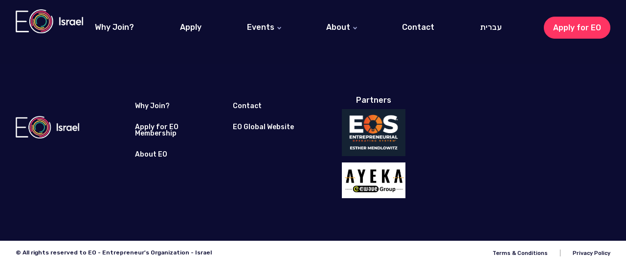

--- FILE ---
content_type: text/html; charset=UTF-8
request_url: https://eoisrael.org/en/author/nir_zavaro_1818/
body_size: 9246
content:
<!DOCTYPE HTML>

<html lang="en-US">
<head>

    <meta charset="utf-8">
    <meta name="viewport" content="width=device-width, initial-scale=1">
    <meta name="format-detection" content="telephone=no">
        <meta property="og:title" content="EO Israel | " />
    <meta property="og:type" content="Website"/>
    <meta property="og:url" content="https://eoisrael.org/en/author/nir_zavaro_1818/"/>
    <meta property="og:image" content="" />
    <meta property="fb:admins" content="719903318"/>
    <meta property="og:site_name" content="EO Israel" />
    <meta property="og:description" content="Entrepreneur Organization - EO - Israeli Chapter"/>
    <meta name="description" content="Entrepreneur Organization - EO - Israeli Chapter">
    <link rel="shortcut icon" href="https://eoisrael.org/favicon.ico" />
    <title>EO Israel | </title>
    <link rel="profile" href="https://gmpg.org/xfn/11"/>
    <link rel="pingback" href="https://eoisrael.org/xmlrpc.php"/>

    <meta name='robots' content='max-image-preview:large' />
<link rel='dns-prefetch' href='//www.google.com' />
<link rel="alternate" type="application/rss+xml" title="EO Israel &raquo; Posts by ניר זברו Feed" href="https://eoisrael.org/en/author/nir_zavaro_1818/feed/" />
<script type="text/javascript">
window._wpemojiSettings = {"baseUrl":"https:\/\/s.w.org\/images\/core\/emoji\/14.0.0\/72x72\/","ext":".png","svgUrl":"https:\/\/s.w.org\/images\/core\/emoji\/14.0.0\/svg\/","svgExt":".svg","source":{"concatemoji":"https:\/\/eoisrael.org\/wp-includes\/js\/wp-emoji-release.min.js?ver=6.1.9"}};
/*! This file is auto-generated */
!function(e,a,t){var n,r,o,i=a.createElement("canvas"),p=i.getContext&&i.getContext("2d");function s(e,t){var a=String.fromCharCode,e=(p.clearRect(0,0,i.width,i.height),p.fillText(a.apply(this,e),0,0),i.toDataURL());return p.clearRect(0,0,i.width,i.height),p.fillText(a.apply(this,t),0,0),e===i.toDataURL()}function c(e){var t=a.createElement("script");t.src=e,t.defer=t.type="text/javascript",a.getElementsByTagName("head")[0].appendChild(t)}for(o=Array("flag","emoji"),t.supports={everything:!0,everythingExceptFlag:!0},r=0;r<o.length;r++)t.supports[o[r]]=function(e){if(p&&p.fillText)switch(p.textBaseline="top",p.font="600 32px Arial",e){case"flag":return s([127987,65039,8205,9895,65039],[127987,65039,8203,9895,65039])?!1:!s([55356,56826,55356,56819],[55356,56826,8203,55356,56819])&&!s([55356,57332,56128,56423,56128,56418,56128,56421,56128,56430,56128,56423,56128,56447],[55356,57332,8203,56128,56423,8203,56128,56418,8203,56128,56421,8203,56128,56430,8203,56128,56423,8203,56128,56447]);case"emoji":return!s([129777,127995,8205,129778,127999],[129777,127995,8203,129778,127999])}return!1}(o[r]),t.supports.everything=t.supports.everything&&t.supports[o[r]],"flag"!==o[r]&&(t.supports.everythingExceptFlag=t.supports.everythingExceptFlag&&t.supports[o[r]]);t.supports.everythingExceptFlag=t.supports.everythingExceptFlag&&!t.supports.flag,t.DOMReady=!1,t.readyCallback=function(){t.DOMReady=!0},t.supports.everything||(n=function(){t.readyCallback()},a.addEventListener?(a.addEventListener("DOMContentLoaded",n,!1),e.addEventListener("load",n,!1)):(e.attachEvent("onload",n),a.attachEvent("onreadystatechange",function(){"complete"===a.readyState&&t.readyCallback()})),(e=t.source||{}).concatemoji?c(e.concatemoji):e.wpemoji&&e.twemoji&&(c(e.twemoji),c(e.wpemoji)))}(window,document,window._wpemojiSettings);
</script>
<style type="text/css">
img.wp-smiley,
img.emoji {
	display: inline !important;
	border: none !important;
	box-shadow: none !important;
	height: 1em !important;
	width: 1em !important;
	margin: 0 0.07em !important;
	vertical-align: -0.1em !important;
	background: none !important;
	padding: 0 !important;
}
</style>
	<link rel='stylesheet' id='wsp-main-style-css' href='https://eoisrael.org/wp-content/plugins/wp-smart-preloader/assets/css/wsp-front-preloader.css?ver=1.15' type='text/css' media='all' />
<link rel='stylesheet' id='wsp-style-css' href='https://eoisrael.org/wp-content/plugins/wp-smart-preloader/assets/css/wsp-smart-preload-style.css?ver=1.15' type='text/css' media='all' />
<link rel='stylesheet' id='wp-block-library-css' href='https://eoisrael.org/wp-includes/css/dist/block-library/style.min.css?ver=6.1.9' type='text/css' media='all' />
<link rel='stylesheet' id='swipebox-styles-css' href='https://eoisrael.org/wp-content/themes/eoisrael/js/swipebox/css/swipebox.css?ver=6.1.9' type='text/css' media='all' />
<link rel='stylesheet' id='contact-form-7-css' href='https://eoisrael.org/wp-content/plugins/contact-form-7/includes/css/styles.css?ver=5.6.4' type='text/css' media='all' />
<link rel='stylesheet' id='eo-style-css' href='https://eoisrael.org/wp-content/themes/eoisrael/style.css?ver=/home/eoisrael/public_html/wp-content/themes/eoisrael/style.css?ver=3.2' type='text/css' media='all' />
<link rel='stylesheet' id='eoblocks-css' href='https://eoisrael.org/wp-content/themes/eoisrael/blocks/eoblocks.css?ver=1553057693' type='text/css' media='all' />
<link rel='stylesheet' id='classic-theme-styles-css' href='https://eoisrael.org/wp-includes/css/classic-themes.min.css?ver=1' type='text/css' media='all' />
<style id='global-styles-inline-css' type='text/css'>
body{--wp--preset--color--black: #000000;--wp--preset--color--cyan-bluish-gray: #abb8c3;--wp--preset--color--white: #ffffff;--wp--preset--color--pale-pink: #f78da7;--wp--preset--color--vivid-red: #cf2e2e;--wp--preset--color--luminous-vivid-orange: #ff6900;--wp--preset--color--luminous-vivid-amber: #fcb900;--wp--preset--color--light-green-cyan: #7bdcb5;--wp--preset--color--vivid-green-cyan: #00d084;--wp--preset--color--pale-cyan-blue: #8ed1fc;--wp--preset--color--vivid-cyan-blue: #0693e3;--wp--preset--color--vivid-purple: #9b51e0;--wp--preset--gradient--vivid-cyan-blue-to-vivid-purple: linear-gradient(135deg,rgba(6,147,227,1) 0%,rgb(155,81,224) 100%);--wp--preset--gradient--light-green-cyan-to-vivid-green-cyan: linear-gradient(135deg,rgb(122,220,180) 0%,rgb(0,208,130) 100%);--wp--preset--gradient--luminous-vivid-amber-to-luminous-vivid-orange: linear-gradient(135deg,rgba(252,185,0,1) 0%,rgba(255,105,0,1) 100%);--wp--preset--gradient--luminous-vivid-orange-to-vivid-red: linear-gradient(135deg,rgba(255,105,0,1) 0%,rgb(207,46,46) 100%);--wp--preset--gradient--very-light-gray-to-cyan-bluish-gray: linear-gradient(135deg,rgb(238,238,238) 0%,rgb(169,184,195) 100%);--wp--preset--gradient--cool-to-warm-spectrum: linear-gradient(135deg,rgb(74,234,220) 0%,rgb(151,120,209) 20%,rgb(207,42,186) 40%,rgb(238,44,130) 60%,rgb(251,105,98) 80%,rgb(254,248,76) 100%);--wp--preset--gradient--blush-light-purple: linear-gradient(135deg,rgb(255,206,236) 0%,rgb(152,150,240) 100%);--wp--preset--gradient--blush-bordeaux: linear-gradient(135deg,rgb(254,205,165) 0%,rgb(254,45,45) 50%,rgb(107,0,62) 100%);--wp--preset--gradient--luminous-dusk: linear-gradient(135deg,rgb(255,203,112) 0%,rgb(199,81,192) 50%,rgb(65,88,208) 100%);--wp--preset--gradient--pale-ocean: linear-gradient(135deg,rgb(255,245,203) 0%,rgb(182,227,212) 50%,rgb(51,167,181) 100%);--wp--preset--gradient--electric-grass: linear-gradient(135deg,rgb(202,248,128) 0%,rgb(113,206,126) 100%);--wp--preset--gradient--midnight: linear-gradient(135deg,rgb(2,3,129) 0%,rgb(40,116,252) 100%);--wp--preset--duotone--dark-grayscale: url('#wp-duotone-dark-grayscale');--wp--preset--duotone--grayscale: url('#wp-duotone-grayscale');--wp--preset--duotone--purple-yellow: url('#wp-duotone-purple-yellow');--wp--preset--duotone--blue-red: url('#wp-duotone-blue-red');--wp--preset--duotone--midnight: url('#wp-duotone-midnight');--wp--preset--duotone--magenta-yellow: url('#wp-duotone-magenta-yellow');--wp--preset--duotone--purple-green: url('#wp-duotone-purple-green');--wp--preset--duotone--blue-orange: url('#wp-duotone-blue-orange');--wp--preset--font-size--small: 13px;--wp--preset--font-size--medium: 20px;--wp--preset--font-size--large: 36px;--wp--preset--font-size--x-large: 42px;--wp--preset--spacing--20: 0.44rem;--wp--preset--spacing--30: 0.67rem;--wp--preset--spacing--40: 1rem;--wp--preset--spacing--50: 1.5rem;--wp--preset--spacing--60: 2.25rem;--wp--preset--spacing--70: 3.38rem;--wp--preset--spacing--80: 5.06rem;}:where(.is-layout-flex){gap: 0.5em;}body .is-layout-flow > .alignleft{float: left;margin-inline-start: 0;margin-inline-end: 2em;}body .is-layout-flow > .alignright{float: right;margin-inline-start: 2em;margin-inline-end: 0;}body .is-layout-flow > .aligncenter{margin-left: auto !important;margin-right: auto !important;}body .is-layout-constrained > .alignleft{float: left;margin-inline-start: 0;margin-inline-end: 2em;}body .is-layout-constrained > .alignright{float: right;margin-inline-start: 2em;margin-inline-end: 0;}body .is-layout-constrained > .aligncenter{margin-left: auto !important;margin-right: auto !important;}body .is-layout-constrained > :where(:not(.alignleft):not(.alignright):not(.alignfull)){max-width: var(--wp--style--global--content-size);margin-left: auto !important;margin-right: auto !important;}body .is-layout-constrained > .alignwide{max-width: var(--wp--style--global--wide-size);}body .is-layout-flex{display: flex;}body .is-layout-flex{flex-wrap: wrap;align-items: center;}body .is-layout-flex > *{margin: 0;}:where(.wp-block-columns.is-layout-flex){gap: 2em;}.has-black-color{color: var(--wp--preset--color--black) !important;}.has-cyan-bluish-gray-color{color: var(--wp--preset--color--cyan-bluish-gray) !important;}.has-white-color{color: var(--wp--preset--color--white) !important;}.has-pale-pink-color{color: var(--wp--preset--color--pale-pink) !important;}.has-vivid-red-color{color: var(--wp--preset--color--vivid-red) !important;}.has-luminous-vivid-orange-color{color: var(--wp--preset--color--luminous-vivid-orange) !important;}.has-luminous-vivid-amber-color{color: var(--wp--preset--color--luminous-vivid-amber) !important;}.has-light-green-cyan-color{color: var(--wp--preset--color--light-green-cyan) !important;}.has-vivid-green-cyan-color{color: var(--wp--preset--color--vivid-green-cyan) !important;}.has-pale-cyan-blue-color{color: var(--wp--preset--color--pale-cyan-blue) !important;}.has-vivid-cyan-blue-color{color: var(--wp--preset--color--vivid-cyan-blue) !important;}.has-vivid-purple-color{color: var(--wp--preset--color--vivid-purple) !important;}.has-black-background-color{background-color: var(--wp--preset--color--black) !important;}.has-cyan-bluish-gray-background-color{background-color: var(--wp--preset--color--cyan-bluish-gray) !important;}.has-white-background-color{background-color: var(--wp--preset--color--white) !important;}.has-pale-pink-background-color{background-color: var(--wp--preset--color--pale-pink) !important;}.has-vivid-red-background-color{background-color: var(--wp--preset--color--vivid-red) !important;}.has-luminous-vivid-orange-background-color{background-color: var(--wp--preset--color--luminous-vivid-orange) !important;}.has-luminous-vivid-amber-background-color{background-color: var(--wp--preset--color--luminous-vivid-amber) !important;}.has-light-green-cyan-background-color{background-color: var(--wp--preset--color--light-green-cyan) !important;}.has-vivid-green-cyan-background-color{background-color: var(--wp--preset--color--vivid-green-cyan) !important;}.has-pale-cyan-blue-background-color{background-color: var(--wp--preset--color--pale-cyan-blue) !important;}.has-vivid-cyan-blue-background-color{background-color: var(--wp--preset--color--vivid-cyan-blue) !important;}.has-vivid-purple-background-color{background-color: var(--wp--preset--color--vivid-purple) !important;}.has-black-border-color{border-color: var(--wp--preset--color--black) !important;}.has-cyan-bluish-gray-border-color{border-color: var(--wp--preset--color--cyan-bluish-gray) !important;}.has-white-border-color{border-color: var(--wp--preset--color--white) !important;}.has-pale-pink-border-color{border-color: var(--wp--preset--color--pale-pink) !important;}.has-vivid-red-border-color{border-color: var(--wp--preset--color--vivid-red) !important;}.has-luminous-vivid-orange-border-color{border-color: var(--wp--preset--color--luminous-vivid-orange) !important;}.has-luminous-vivid-amber-border-color{border-color: var(--wp--preset--color--luminous-vivid-amber) !important;}.has-light-green-cyan-border-color{border-color: var(--wp--preset--color--light-green-cyan) !important;}.has-vivid-green-cyan-border-color{border-color: var(--wp--preset--color--vivid-green-cyan) !important;}.has-pale-cyan-blue-border-color{border-color: var(--wp--preset--color--pale-cyan-blue) !important;}.has-vivid-cyan-blue-border-color{border-color: var(--wp--preset--color--vivid-cyan-blue) !important;}.has-vivid-purple-border-color{border-color: var(--wp--preset--color--vivid-purple) !important;}.has-vivid-cyan-blue-to-vivid-purple-gradient-background{background: var(--wp--preset--gradient--vivid-cyan-blue-to-vivid-purple) !important;}.has-light-green-cyan-to-vivid-green-cyan-gradient-background{background: var(--wp--preset--gradient--light-green-cyan-to-vivid-green-cyan) !important;}.has-luminous-vivid-amber-to-luminous-vivid-orange-gradient-background{background: var(--wp--preset--gradient--luminous-vivid-amber-to-luminous-vivid-orange) !important;}.has-luminous-vivid-orange-to-vivid-red-gradient-background{background: var(--wp--preset--gradient--luminous-vivid-orange-to-vivid-red) !important;}.has-very-light-gray-to-cyan-bluish-gray-gradient-background{background: var(--wp--preset--gradient--very-light-gray-to-cyan-bluish-gray) !important;}.has-cool-to-warm-spectrum-gradient-background{background: var(--wp--preset--gradient--cool-to-warm-spectrum) !important;}.has-blush-light-purple-gradient-background{background: var(--wp--preset--gradient--blush-light-purple) !important;}.has-blush-bordeaux-gradient-background{background: var(--wp--preset--gradient--blush-bordeaux) !important;}.has-luminous-dusk-gradient-background{background: var(--wp--preset--gradient--luminous-dusk) !important;}.has-pale-ocean-gradient-background{background: var(--wp--preset--gradient--pale-ocean) !important;}.has-electric-grass-gradient-background{background: var(--wp--preset--gradient--electric-grass) !important;}.has-midnight-gradient-background{background: var(--wp--preset--gradient--midnight) !important;}.has-small-font-size{font-size: var(--wp--preset--font-size--small) !important;}.has-medium-font-size{font-size: var(--wp--preset--font-size--medium) !important;}.has-large-font-size{font-size: var(--wp--preset--font-size--large) !important;}.has-x-large-font-size{font-size: var(--wp--preset--font-size--x-large) !important;}
.wp-block-navigation a:where(:not(.wp-element-button)){color: inherit;}
:where(.wp-block-columns.is-layout-flex){gap: 2em;}
.wp-block-pullquote{font-size: 1.5em;line-height: 1.6;}
</style>
<link rel='stylesheet' id='wpcf7-redirect-script-frontend-css' href='https://eoisrael.org/wp-content/plugins/wpcf7-redirect/build/css/wpcf7-redirect-frontend.min.css?ver=6.1.9' type='text/css' media='all' />
<link rel='stylesheet' id='eo-style-en-css' href='https://eoisrael.org/wp-content/themes/eoisrael/style-en_us.css?ver=1720429028' type='text/css' media='all' />
<script type='text/javascript' src='https://eoisrael.org/wp-includes/js/jquery/jquery.min.js?ver=3.6.1' id='jquery-core-js'></script>
<script type='text/javascript' src='https://eoisrael.org/wp-includes/js/jquery/jquery-migrate.min.js?ver=3.3.2' id='jquery-migrate-js'></script>
<script type='text/javascript' id='wsp-main-script-js-extra'>
/* <![CDATA[ */
var wsp_obj = {"loader":"Loader 1","homepage":"1","custom_animation":"","custom_css":"","delay":"700","fadeout":"1000"};
/* ]]> */
</script>
<script type='text/javascript' src='https://eoisrael.org/wp-content/plugins/wp-smart-preloader/assets/js/wsp-main-script.js?ver=1.15' id='wsp-main-script-js'></script>
<script type='text/javascript' src='https://eoisrael.org/wp-content/themes/eoisrael/js/jquery.mobile-events.min.js?ver=1679287229' id='jquery-mobile-events-js'></script>
<script type='text/javascript' src='https://eoisrael.org/wp-content/themes/eoisrael/js/swipebox/js/jquery.swipebox.js?ver=1669119910' id='swipebox-js'></script>
<script type='text/javascript' src='https://eoisrael.org/wp-includes/js/dist/vendor/lodash.min.js?ver=4.17.19' id='lodash-js'></script>
<script type='text/javascript' id='lodash-js-after'>
window.lodash = _.noConflict();
</script>
<script type='text/javascript' src='https://eoisrael.org/wp-includes/js/dist/vendor/regenerator-runtime.min.js?ver=0.13.9' id='regenerator-runtime-js'></script>
<script type='text/javascript' src='https://eoisrael.org/wp-includes/js/dist/vendor/wp-polyfill.min.js?ver=3.15.0' id='wp-polyfill-js'></script>
<script type='text/javascript' src='https://eoisrael.org/wp-includes/js/dist/autop.min.js?ver=43197d709df445ccf849' id='wp-autop-js'></script>
<script type='text/javascript' src='https://eoisrael.org/wp-includes/js/dist/blob.min.js?ver=a078f260190acf405764' id='wp-blob-js'></script>
<script type='text/javascript' src='https://eoisrael.org/wp-includes/js/dist/block-serialization-default-parser.min.js?ver=eb2cdc8cd7a7975d49d9' id='wp-block-serialization-default-parser-js'></script>
<script type='text/javascript' src='https://eoisrael.org/wp-includes/js/dist/vendor/react.min.js?ver=17.0.1' id='react-js'></script>
<script type='text/javascript' src='https://eoisrael.org/wp-includes/js/dist/hooks.min.js?ver=4169d3cf8e8d95a3d6d5' id='wp-hooks-js'></script>
<script type='text/javascript' src='https://eoisrael.org/wp-includes/js/dist/deprecated.min.js?ver=6c963cb9494ba26b77eb' id='wp-deprecated-js'></script>
<script type='text/javascript' src='https://eoisrael.org/wp-includes/js/dist/dom.min.js?ver=133a042fbbef48f38107' id='wp-dom-js'></script>
<script type='text/javascript' src='https://eoisrael.org/wp-includes/js/dist/vendor/react-dom.min.js?ver=17.0.1' id='react-dom-js'></script>
<script type='text/javascript' src='https://eoisrael.org/wp-includes/js/dist/escape-html.min.js?ver=03e27a7b6ae14f7afaa6' id='wp-escape-html-js'></script>
<script type='text/javascript' src='https://eoisrael.org/wp-includes/js/dist/element.min.js?ver=47162ff4492c7ec4956b' id='wp-element-js'></script>
<script type='text/javascript' src='https://eoisrael.org/wp-includes/js/dist/is-shallow-equal.min.js?ver=20c2b06ecf04afb14fee' id='wp-is-shallow-equal-js'></script>
<script type='text/javascript' src='https://eoisrael.org/wp-includes/js/dist/i18n.min.js?ver=9e794f35a71bb98672ae' id='wp-i18n-js'></script>
<script type='text/javascript' id='wp-i18n-js-after'>
wp.i18n.setLocaleData( { 'text direction\u0004ltr': [ 'ltr' ] } );
</script>
<script type='text/javascript' src='https://eoisrael.org/wp-includes/js/dist/keycodes.min.js?ver=6e0aadc0106bd8aadc89' id='wp-keycodes-js'></script>
<script type='text/javascript' src='https://eoisrael.org/wp-includes/js/dist/priority-queue.min.js?ver=99e325da95c5a35c7dc2' id='wp-priority-queue-js'></script>
<script type='text/javascript' src='https://eoisrael.org/wp-includes/js/dist/compose.min.js?ver=bed3c550a0f81f1528f5' id='wp-compose-js'></script>
<script type='text/javascript' src='https://eoisrael.org/wp-includes/js/dist/redux-routine.min.js?ver=b2e4ef03f84699189f29' id='wp-redux-routine-js'></script>
<script type='text/javascript' src='https://eoisrael.org/wp-includes/js/dist/data.min.js?ver=ab4c47f6a66f3618588b' id='wp-data-js'></script>
<script type='text/javascript' id='wp-data-js-after'>
( function() {
	var userId = 0;
	var storageKey = "WP_DATA_USER_" + userId;
	wp.data
		.use( wp.data.plugins.persistence, { storageKey: storageKey } );
} )();
</script>
<script type='text/javascript' src='https://eoisrael.org/wp-includes/js/dist/html-entities.min.js?ver=36a4a255da7dd2e1bf8e' id='wp-html-entities-js'></script>
<script type='text/javascript' src='https://eoisrael.org/wp-includes/js/dist/shortcode.min.js?ver=7539044b04e6bca57f2e' id='wp-shortcode-js'></script>
<script type='text/javascript' src='https://eoisrael.org/wp-includes/js/dist/blocks.min.js?ver=2fecdd1687581f909b45' id='wp-blocks-js'></script>
<script type='text/javascript' src='https://eoisrael.org/wp-includes/js/dist/dom-ready.min.js?ver=392bdd43726760d1f3ca' id='wp-dom-ready-js'></script>
<script type='text/javascript' src='https://eoisrael.org/wp-includes/js/dist/a11y.min.js?ver=ecce20f002eda4c19664' id='wp-a11y-js'></script>
<script type='text/javascript' src='https://eoisrael.org/wp-includes/js/dist/url.min.js?ver=6620854ab4f8532bcdbc' id='wp-url-js'></script>
<script type='text/javascript' src='https://eoisrael.org/wp-includes/js/dist/api-fetch.min.js?ver=bc0029ca2c943aec5311' id='wp-api-fetch-js'></script>
<script type='text/javascript' id='wp-api-fetch-js-after'>
wp.apiFetch.use( wp.apiFetch.createRootURLMiddleware( "https://eoisrael.org/wp-json/" ) );
wp.apiFetch.nonceMiddleware = wp.apiFetch.createNonceMiddleware( "f76d47de98" );
wp.apiFetch.use( wp.apiFetch.nonceMiddleware );
wp.apiFetch.use( wp.apiFetch.mediaUploadMiddleware );
wp.apiFetch.nonceEndpoint = "https://eoisrael.org/wp-admin/admin-ajax.php?action=rest-nonce";
</script>
<script type='text/javascript' src='https://eoisrael.org/wp-includes/js/dist/vendor/moment.min.js?ver=2.29.4' id='moment-js'></script>
<script type='text/javascript' id='moment-js-after'>
moment.updateLocale( 'en_US', {"months":["January","February","March","April","May","June","July","August","September","October","November","December"],"monthsShort":["Jan","Feb","Mar","Apr","May","Jun","Jul","Aug","Sep","Oct","Nov","Dec"],"weekdays":["Sunday","Monday","Tuesday","Wednesday","Thursday","Friday","Saturday"],"weekdaysShort":["Sun","Mon","Tue","Wed","Thu","Fri","Sat"],"week":{"dow":0},"longDateFormat":{"LT":"G:i","LTS":null,"L":null,"LL":"j F Y","LLL":"F j, Y g:i a","LLLL":null}} );
</script>
<script type='text/javascript' src='https://eoisrael.org/wp-includes/js/dist/date.min.js?ver=b49d8d73e4d1439f54c6' id='wp-date-js'></script>
<script type='text/javascript' id='wp-date-js-after'>
wp.date.setSettings( {"l10n":{"locale":"en_US","months":["January","February","March","April","May","June","July","August","September","October","November","December"],"monthsShort":["Jan","Feb","Mar","Apr","May","Jun","Jul","Aug","Sep","Oct","Nov","Dec"],"weekdays":["Sunday","Monday","Tuesday","Wednesday","Thursday","Friday","Saturday"],"weekdaysShort":["Sun","Mon","Tue","Wed","Thu","Fri","Sat"],"meridiem":{"am":"am","pm":"pm","AM":"AM","PM":"PM"},"relative":{"future":"%s from now","past":"%s ago"},"startOfWeek":0},"formats":{"time":"G:i","date":"j F Y","datetime":"F j, Y g:i a","datetimeAbbreviated":"M j, Y g:i a"},"timezone":{"offset":2,"string":"Asia\/Jerusalem","abbr":"IST"}} );
</script>
<script type='text/javascript' src='https://eoisrael.org/wp-includes/js/dist/primitives.min.js?ver=0d5f586fa7f5f18d4e7a' id='wp-primitives-js'></script>
<script type='text/javascript' src='https://eoisrael.org/wp-includes/js/dist/rich-text.min.js?ver=c704284bebe26cf1dd51' id='wp-rich-text-js'></script>
<script type='text/javascript' src='https://eoisrael.org/wp-includes/js/dist/warning.min.js?ver=4acee5fc2fd9a24cefc2' id='wp-warning-js'></script>
<script type='text/javascript' src='https://eoisrael.org/wp-includes/js/dist/components.min.js?ver=e4dcf503e8d4568671e3' id='wp-components-js'></script>
<script type='text/javascript' src='https://eoisrael.org/wp-includes/js/dist/keyboard-shortcuts.min.js?ver=74c1d7a0d985f4165827' id='wp-keyboard-shortcuts-js'></script>
<script type='text/javascript' src='https://eoisrael.org/wp-includes/js/dist/notices.min.js?ver=9c1575b7a31659f45a45' id='wp-notices-js'></script>
<script type='text/javascript' src='https://eoisrael.org/wp-includes/js/dist/style-engine.min.js?ver=10341d6e6decffab850e' id='wp-style-engine-js'></script>
<script type='text/javascript' src='https://eoisrael.org/wp-includes/js/dist/token-list.min.js?ver=f2cf0bb3ae80de227e43' id='wp-token-list-js'></script>
<script type='text/javascript' src='https://eoisrael.org/wp-includes/js/dist/wordcount.min.js?ver=feb9569307aec24292f2' id='wp-wordcount-js'></script>
<script type='text/javascript' src='https://eoisrael.org/wp-includes/js/dist/block-editor.min.js?ver=d9b1557b383ef6f21f26' id='wp-block-editor-js'></script>
<script type='text/javascript' src='https://eoisrael.org/wp-includes/js/dist/core-data.min.js?ver=d8d458b31912f858bcdf' id='wp-core-data-js'></script>
<script type='text/javascript' src='https://eoisrael.org/wp-includes/js/dist/media-utils.min.js?ver=17f6455b0630582352a4' id='wp-media-utils-js'></script>
<script type='text/javascript' src='https://eoisrael.org/wp-includes/js/dist/preferences-persistence.min.js?ver=c5543628aa7ff5bd5be4' id='wp-preferences-persistence-js'></script>
<script type='text/javascript' src='https://eoisrael.org/wp-includes/js/dist/preferences.min.js?ver=5e6c91c252c0e040f379' id='wp-preferences-js'></script>
<script type='text/javascript' id='wp-preferences-js-after'>
( function() {
				var serverData = false;
				var userId = "0";
				var persistenceLayer = wp.preferencesPersistence.__unstableCreatePersistenceLayer( serverData, userId );
				var preferencesStore = wp.preferences.store;
				wp.data.dispatch( preferencesStore ).setPersistenceLayer( persistenceLayer );
			} ) ();
</script>
<script type='text/javascript' src='https://eoisrael.org/wp-includes/js/dist/reusable-blocks.min.js?ver=3fb4b31e589a583a362e' id='wp-reusable-blocks-js'></script>
<script type='text/javascript' src='https://eoisrael.org/wp-includes/js/dist/server-side-render.min.js?ver=7c643eb20b0767ba2e37' id='wp-server-side-render-js'></script>
<script type='text/javascript' src='https://eoisrael.org/wp-includes/js/dist/editor.min.js?ver=553baf9e6fb3775656c0' id='wp-editor-js'></script>
<script type='text/javascript' id='wp-editor-js-after'>
Object.assign( window.wp.editor, window.wp.oldEditor );
</script>
<script type='text/javascript' src='https://eoisrael.org/wp-content/themes/eoisrael/blocks/eoblocks.js?ver=1553298832' id='eoblocks-js'></script>
<script type='text/javascript' src='https://eoisrael.org/wp-content/themes/eoisrael/js/eo.js?ver=1679287229' id='eo-theme-js'></script>
<link rel="https://api.w.org/" href="https://eoisrael.org/wp-json/" /><link rel="alternate" type="application/json" href="https://eoisrael.org/wp-json/wp/v2/users/37" /><link rel="EditURI" type="application/rsd+xml" title="RSD" href="https://eoisrael.org/xmlrpc.php?rsd" />
<link rel="wlwmanifest" type="application/wlwmanifest+xml" href="https://eoisrael.org/wp-includes/wlwmanifest.xml" />
<meta name="generator" content="WordPress 6.1.9" />

<!--BEGIN: TRACKING CODE MANAGER (v2.0.16) BY INTELLYWP.COM IN HEAD//-->
<!-- Google tag (gtag.js) --> <script async src="https://www.googletagmanager.com/gtag/js?id=AW-16585011173"></script> <script> window.dataLayer = window.dataLayer || []; function gtag(){dataLayer.push(arguments);} gtag('js', new Date()); gtag('config', 'AW-16585011173'); </script>
<meta name="facebook-domain-verification" content="61fkeidjfto3at7h27v3m9gj2ebbim" />
<!-- Google Tag Manager -->
<script>(function(w,d,s,l,i){w[l]=w[l]||[];w[l].push({'gtm.start':
new Date().getTime(),event:'gtm.js'});var f=d.getElementsByTagName(s)[0],
j=d.createElement(s),dl=l!='dataLayer'?'&l='+l:'';j.async=true;j.src=
'https://www.googletagmanager.com/gtm.js?id='+i+dl;f.parentNode.insertBefore(j,f);
})(window,document,'script','dataLayer','GTM-N2TF8PQ');</script>
<!-- End Google Tag Manager -->
<!--END: https://wordpress.org/plugins/tracking-code-manager IN HEAD//-->		<style type="text/css" id="wp-custom-css">
			.page-id-87 .box-holder .option2 img,.page-id-87 .box-holder .option1 img{display:none}
.page-id-89 .box-holder .option2 img,.page-id-89 .box-holder .option1 img{display:none}

.page-id-5084 .box-holder .option2 img,.page-id-5084 .box-holder .option1 img{display:none}

.page-id-5084 .eo-apply .pg.pg1 .buttons{display:none}

article#post-post-1063 .eo-terms .buttonwrap a{
	background: #0c0c31 !important;
    color: #fff !important;
}
article#post-1063 .entry-content .eo-block .terms-main.eo-bmain .buttonwrap a {
    font-size: 26px;
    padding: 25px 50px;
	background: #0c0c31 !important;
    color: #fff !important;
}
article#post-1063 .entry-content .eo-block .terms-main.eo-bmain .buttonwrap a:hover{
	background: #6E71FF !important;
}

article#post-1063 .eo-pricing .content-area .buttonwrap a{
	font-size: 26px;
    padding: 25px 50px;
	background: #6e70ff;
    color: #fff !important;
}
article#post-1063 .eo-pricing .content-area .buttonwrap a:hover{
	background: #6E71FF !important;
}

article#post-1063 .eo-testimonials .qbutton a{
    font-size: 26px;
    padding: 25px 50px;
	background: #0c0c31 !important;
    color: #fff !important;
}
article#post-1063 .eo-testimonials .qbutton a:hover{
    background: #6E71FF !important;
}

.main-nav .menu > li:last-child {

  border: 1px solid #FF3463;
  -webkit-border-radius: 30px;
  -moz-border-radius: 30px;
  background-color: #FF3463;
  border-radius: 30px;
  padding: 5px 10px;
}
.main-nav .menu > li:last-child:hover {
  color: #fff;
  text-decoration: none;
  background-color: transparent;
}

.page-id-1063 .wp-block-button__link{display:none;}

.page-id-1063 .eo-block-footer .next-section a{display:none;}

article#post-1063 .info-with-bottom-btn .buttonwrap a.button {
	background: #6e70ff;
    color: #fff !important;
}

.page-id-5084 .eo-apply .pg.pg2.yes  {
  display: block; margin-top: 40px;
}
.page-id-11269 .eo-apply .pg.pg2.yes  {
  display: block; margin-top: 40px;
}
.page-id-11269 .eo-apply .pg.pg1 .buttons{display:none}

.page-id-11269.lang-en .eo-apply .opt .icon img{display:none;}

.page-id-5084 .eo-apply .pg.pg2 .wpcf7-list-item{margin-right:0px; margin-left:15px;}

.page-id-5084 .eo-apply .pg.pg2 .wpcf7-list-item label{margin-top:10px; margin-bottom:15px;}

.eo-info-hub.eo-block .titlewrap{color:white;} 
.eo-info-hub.eo-block{padding-top: 40px;}
.eo-info-hub .hub-item .i-icon{min-width: 45px;width: 45px;}

.post-13929 .apply-main.eo-bmain .wpcf7-form-control{    display: flex;
    flex-direction: column;}		</style>
		    <script>
        window.eoCarouselTimer = 3000;
        window.procLogin = 'https://eoisrael.org/wp-content/themes/eoisrael/actions/procLogin.php';
        window.wpPostId = false;
    </script>
    <!-- Global site tag (gtag.js) - Google Analytics -->
    <script async src="https://www.googletagmanager.com/gtag/js?id=UA-109509551-1"></script>
    <script>
        window.dataLayer = window.dataLayer || [];
        function gtag(){dataLayer.push(arguments);}
        gtag('js', new Date());

        gtag('config', 'UA-109509551-1');
    </script>
   
   
    </head>
<body data-rsssl=1 class="archive author author-nir_zavaro_1818 author-37  lang-en pg-nir_zavaro_1818">

    <div class="wrap">
	 <div class="headerwrap">
        <header class="pghead">
            <div class="logo-wrap">
                <div class="logo">
                    <a href="https://eoisrael.org/en/home/"><img src="https://eoisrael.org/wp-content/themes/eoisrael/images/EO_logo_en_white2.svg" alt="EO Israel"/></a>
                </div>
            </div>

            <nav class="main-nav">
                <a href="#" class="mobnav"></a>
                <div class="main-menu-wrap"><ul id="menu-eo-main-menu" class="menu"><li id="menu-item-1129" class="menu-item menu-item-type-post_type menu-item-object-page menu-item-1129"><a href="https://eoisrael.org/en/why-join/">Why Join?</a></li>
<li id="menu-item-11299" class="menu-item menu-item-type-post_type menu-item-object-page menu-item-11299"><a href="https://eoisrael.org/en/apply/">Apply</a></li>
<li id="menu-item-4060" class="menu-item menu-item-type-custom menu-item-object-custom menu-item-has-children menu-item-4060"><a href="https://eoisrael.org/events/">Events</a>
<ul class="sub-menu">
	<li id="menu-item-4061" class="menu-item menu-item-type-custom menu-item-object-custom menu-item-4061"><a href="https://eoisrael.org/events/">EO Israel Events (Hebrew)</a></li>
	<li id="menu-item-4062" class="menu-item menu-item-type-custom menu-item-object-custom menu-item-4062"><a target="_blank" rel="noopener" href="https://www.eonetwork.org/member/events-and-learning/upcoming-events/">EO Global Events</a></li>
</ul>
</li>
<li id="menu-item-1132" class="menu-item menu-item-type-post_type menu-item-object-page menu-item-has-children menu-item-1132"><a href="https://eoisrael.org/en/about/">About</a>
<ul class="sub-menu">
	<li id="menu-item-1133" class="menu-item menu-item-type-post_type menu-item-object-page menu-item-1133"><a href="https://eoisrael.org/en/about/">About EO</a></li>
	<li id="menu-item-1112" class="menu-item menu-item-type-post_type_archive menu-item-object-eo_member menu-item-1112"><a href="https://eoisrael.org/en/members/">Entrepreneurs at EO Israel</a></li>
	<li id="menu-item-1113" class="menu-item menu-item-type-custom menu-item-object-custom menu-item-1113"><a target="_blank" rel="noopener" href="https://eonetwork.org">EO Global Website</a></li>
	<li id="menu-item-11797" class="menu-item menu-item-type-post_type menu-item-object-page menu-item-11797"><a href="https://eoisrael.org/en/honorary-members-of-eo-il/">Honorary Members</a></li>
</ul>
</li>
<li id="menu-item-1131" class="menu-item menu-item-type-post_type menu-item-object-page menu-item-1131"><a href="https://eoisrael.org/en/contact/">Contact</a></li>
<li id="menu-item-1108-he" class="lang-item lang-item-5 lang-item-he no-translation lang-item-first menu-item menu-item-type-custom menu-item-object-custom menu-item-1108-he"><a href="https://eoisrael.org/" hreflang="he-IL" lang="he-IL">עברית</a></li>
<li id="menu-item-11300" class="menu-item menu-item-type-post_type menu-item-object-page menu-item-11300"><a href="https://eoisrael.org/en/apply/">Apply for EO</a></li>
</ul></div>            </nav>
        </header>
		</div>

	<div id="primary" class="content-area">
		<main id="main" class="site-main" role="main">

		
		</main><!-- .site-main -->
	</div><!-- .content-area -->

<div id="fb-root"></div>
<script async defer crossorigin="anonymous" src="https://connect.facebook.net/en_US/sdk.js#xfbml=1&version=v3.2&appId=211520179033359&autoLogAppEvents=1"></script>
<footer class="footer">
    <div class="footer-wrap">
        <div class="footer-upper">
            <div class="content-area">
                <div class="logo">
                    <a href="https://eoisrael.org"><img src="https://eoisrael.org/wp-content/themes/eoisrael/images/EO_logo_he_white2.svg" alt="EO Israel" /></a>
                </div>
                <nav class="footer-nav">
                    <div class="menu-eo-footer-menu-english-container"><ul id="menu-eo-footer-menu-english" class="menu"><li id="menu-item-1252" class="menu-item menu-item-type-post_type menu-item-object-page menu-item-1252"><a href="https://eoisrael.org/en/why-join/">Why Join?</a></li>
<li id="menu-item-11301" class="menu-item menu-item-type-post_type menu-item-object-page menu-item-11301"><a href="https://eoisrael.org/en/apply/">Apply for EO Membership</a></li>
<li id="menu-item-1254" class="menu-item menu-item-type-post_type menu-item-object-page menu-item-1254"><a href="https://eoisrael.org/en/about/">About EO</a></li>
<li id="menu-item-1255" class="menu-item menu-item-type-post_type menu-item-object-page menu-item-1255"><a href="https://eoisrael.org/en/contact/">Contact</a></li>
<li id="menu-item-1256" class="menu-item menu-item-type-custom menu-item-object-custom menu-item-1256"><a href="https://eonetwork.org">EO Global Website</a></li>
</ul></div>                </nav>
                 <div class="logo_new">
                    <h3 class="logo_new_title">שותפים  </h3>
                   <img src="https://eoisrael.org/wp-content/uploads/2024/02/EOS-EstherMendlowitz-White.png" alt="" />
                   <img src="https://eoisrael.org/wp-content/uploads/2025/06/ayeka-by-ewave.jpg" alt="" />
                </div>
                <div class="fb">
                    <div class="fb-page" data-href="https://www.facebook.com/eoisrael" data-small-header="false" data-adapt-container-width="true" data-hide-cover="false" data-show-facepile="true"><blockquote cite="https://www.facebook.com/eoisrael" class="fb-xfbml-parse-ignore"><a href="https://www.facebook.com/eoisrael">EO Israel</a></blockquote></div>
                </div>
                
            </div>
        </div>
        <div class="footer-lower">
            <div class="content-area">
                <div class="copyright">
                    © All rights reserved to EO - Entrepreneur's Organization - Israel                </div>
                <nav class="bottom-menu">
                    <div class="menu-eo-bottom-line-english-container"><ul id="menu-eo-bottom-line-english" class="menu"><li id="menu-item-2334" class="menu-item menu-item-type-post_type menu-item-object-page menu-item-2334"><a href="https://eoisrael.org/terms/">Terms &#038; Conditions</a></li>
<li id="menu-item-2333" class="menu-item menu-item-type-post_type menu-item-object-page menu-item-2333"><a href="https://eoisrael.org/privacy/">Privacy Policy</a></li>
</ul></div>                </nav>
            </div>
        </div>
    </div>
</footer>
<script>
    jQuery('document').ready(function(){
        jQuery('html[lang="en-US"] .logo_new_title').text('Partners');

    });
</script>
<style type="text/css" media="all"></style>
<!--BEGIN: TRACKING CODE MANAGER (v2.0.16) BY INTELLYWP.COM IN BODY//-->
<!-- Google Tag Manager (noscript) -->
<noscript><iframe src="https://www.googletagmanager.com/ns.html?id=GTM-N2TF8PQ" height="0" width="0"></iframe></noscript>
<!-- End Google Tag Manager (noscript) -->
<!--END: https://wordpress.org/plugins/tracking-code-manager IN BODY//--><script type='text/javascript' src='https://eoisrael.org/wp-content/plugins/contact-form-7/includes/swv/js/index.js?ver=5.6.4' id='swv-js'></script>
<script type='text/javascript' id='contact-form-7-js-extra'>
/* <![CDATA[ */
var wpcf7 = {"api":{"root":"https:\/\/eoisrael.org\/wp-json\/","namespace":"contact-form-7\/v1"}};
/* ]]> */
</script>
<script type='text/javascript' src='https://eoisrael.org/wp-content/plugins/contact-form-7/includes/js/index.js?ver=5.6.4' id='contact-form-7-js'></script>
<script type='text/javascript' id='wpcf7-redirect-script-js-extra'>
/* <![CDATA[ */
var wpcf7r = {"ajax_url":"https:\/\/eoisrael.org\/wp-admin\/admin-ajax.php"};
/* ]]> */
</script>
<script type='text/javascript' src='https://eoisrael.org/wp-content/plugins/wpcf7-redirect/build/js/wpcf7r-fe.js?ver=1.1' id='wpcf7-redirect-script-js'></script>
<script type='text/javascript' src='https://www.google.com/recaptcha/api.js?render=6Leg2ZwUAAAAAOttTHnhuinm9dr-UUzB7EyLg3Hx&#038;ver=3.0' id='google-recaptcha-js'></script>
<script type='text/javascript' id='wpcf7-recaptcha-js-extra'>
/* <![CDATA[ */
var wpcf7_recaptcha = {"sitekey":"6Leg2ZwUAAAAAOttTHnhuinm9dr-UUzB7EyLg3Hx","actions":{"homepage":"homepage","contactform":"contactform"}};
/* ]]> */
</script>
<script type='text/javascript' src='https://eoisrael.org/wp-content/plugins/contact-form-7/modules/recaptcha/index.js?ver=5.6.4' id='wpcf7-recaptcha-js'></script>
</div> <!-- wrap -->
</body>

--- FILE ---
content_type: text/html; charset=utf-8
request_url: https://www.google.com/recaptcha/api2/anchor?ar=1&k=6Leg2ZwUAAAAAOttTHnhuinm9dr-UUzB7EyLg3Hx&co=aHR0cHM6Ly9lb2lzcmFlbC5vcmc6NDQz&hl=en&v=PoyoqOPhxBO7pBk68S4YbpHZ&size=invisible&anchor-ms=20000&execute-ms=30000&cb=pkqhdlgpmxd6
body_size: 48667
content:
<!DOCTYPE HTML><html dir="ltr" lang="en"><head><meta http-equiv="Content-Type" content="text/html; charset=UTF-8">
<meta http-equiv="X-UA-Compatible" content="IE=edge">
<title>reCAPTCHA</title>
<style type="text/css">
/* cyrillic-ext */
@font-face {
  font-family: 'Roboto';
  font-style: normal;
  font-weight: 400;
  font-stretch: 100%;
  src: url(//fonts.gstatic.com/s/roboto/v48/KFO7CnqEu92Fr1ME7kSn66aGLdTylUAMa3GUBHMdazTgWw.woff2) format('woff2');
  unicode-range: U+0460-052F, U+1C80-1C8A, U+20B4, U+2DE0-2DFF, U+A640-A69F, U+FE2E-FE2F;
}
/* cyrillic */
@font-face {
  font-family: 'Roboto';
  font-style: normal;
  font-weight: 400;
  font-stretch: 100%;
  src: url(//fonts.gstatic.com/s/roboto/v48/KFO7CnqEu92Fr1ME7kSn66aGLdTylUAMa3iUBHMdazTgWw.woff2) format('woff2');
  unicode-range: U+0301, U+0400-045F, U+0490-0491, U+04B0-04B1, U+2116;
}
/* greek-ext */
@font-face {
  font-family: 'Roboto';
  font-style: normal;
  font-weight: 400;
  font-stretch: 100%;
  src: url(//fonts.gstatic.com/s/roboto/v48/KFO7CnqEu92Fr1ME7kSn66aGLdTylUAMa3CUBHMdazTgWw.woff2) format('woff2');
  unicode-range: U+1F00-1FFF;
}
/* greek */
@font-face {
  font-family: 'Roboto';
  font-style: normal;
  font-weight: 400;
  font-stretch: 100%;
  src: url(//fonts.gstatic.com/s/roboto/v48/KFO7CnqEu92Fr1ME7kSn66aGLdTylUAMa3-UBHMdazTgWw.woff2) format('woff2');
  unicode-range: U+0370-0377, U+037A-037F, U+0384-038A, U+038C, U+038E-03A1, U+03A3-03FF;
}
/* math */
@font-face {
  font-family: 'Roboto';
  font-style: normal;
  font-weight: 400;
  font-stretch: 100%;
  src: url(//fonts.gstatic.com/s/roboto/v48/KFO7CnqEu92Fr1ME7kSn66aGLdTylUAMawCUBHMdazTgWw.woff2) format('woff2');
  unicode-range: U+0302-0303, U+0305, U+0307-0308, U+0310, U+0312, U+0315, U+031A, U+0326-0327, U+032C, U+032F-0330, U+0332-0333, U+0338, U+033A, U+0346, U+034D, U+0391-03A1, U+03A3-03A9, U+03B1-03C9, U+03D1, U+03D5-03D6, U+03F0-03F1, U+03F4-03F5, U+2016-2017, U+2034-2038, U+203C, U+2040, U+2043, U+2047, U+2050, U+2057, U+205F, U+2070-2071, U+2074-208E, U+2090-209C, U+20D0-20DC, U+20E1, U+20E5-20EF, U+2100-2112, U+2114-2115, U+2117-2121, U+2123-214F, U+2190, U+2192, U+2194-21AE, U+21B0-21E5, U+21F1-21F2, U+21F4-2211, U+2213-2214, U+2216-22FF, U+2308-230B, U+2310, U+2319, U+231C-2321, U+2336-237A, U+237C, U+2395, U+239B-23B7, U+23D0, U+23DC-23E1, U+2474-2475, U+25AF, U+25B3, U+25B7, U+25BD, U+25C1, U+25CA, U+25CC, U+25FB, U+266D-266F, U+27C0-27FF, U+2900-2AFF, U+2B0E-2B11, U+2B30-2B4C, U+2BFE, U+3030, U+FF5B, U+FF5D, U+1D400-1D7FF, U+1EE00-1EEFF;
}
/* symbols */
@font-face {
  font-family: 'Roboto';
  font-style: normal;
  font-weight: 400;
  font-stretch: 100%;
  src: url(//fonts.gstatic.com/s/roboto/v48/KFO7CnqEu92Fr1ME7kSn66aGLdTylUAMaxKUBHMdazTgWw.woff2) format('woff2');
  unicode-range: U+0001-000C, U+000E-001F, U+007F-009F, U+20DD-20E0, U+20E2-20E4, U+2150-218F, U+2190, U+2192, U+2194-2199, U+21AF, U+21E6-21F0, U+21F3, U+2218-2219, U+2299, U+22C4-22C6, U+2300-243F, U+2440-244A, U+2460-24FF, U+25A0-27BF, U+2800-28FF, U+2921-2922, U+2981, U+29BF, U+29EB, U+2B00-2BFF, U+4DC0-4DFF, U+FFF9-FFFB, U+10140-1018E, U+10190-1019C, U+101A0, U+101D0-101FD, U+102E0-102FB, U+10E60-10E7E, U+1D2C0-1D2D3, U+1D2E0-1D37F, U+1F000-1F0FF, U+1F100-1F1AD, U+1F1E6-1F1FF, U+1F30D-1F30F, U+1F315, U+1F31C, U+1F31E, U+1F320-1F32C, U+1F336, U+1F378, U+1F37D, U+1F382, U+1F393-1F39F, U+1F3A7-1F3A8, U+1F3AC-1F3AF, U+1F3C2, U+1F3C4-1F3C6, U+1F3CA-1F3CE, U+1F3D4-1F3E0, U+1F3ED, U+1F3F1-1F3F3, U+1F3F5-1F3F7, U+1F408, U+1F415, U+1F41F, U+1F426, U+1F43F, U+1F441-1F442, U+1F444, U+1F446-1F449, U+1F44C-1F44E, U+1F453, U+1F46A, U+1F47D, U+1F4A3, U+1F4B0, U+1F4B3, U+1F4B9, U+1F4BB, U+1F4BF, U+1F4C8-1F4CB, U+1F4D6, U+1F4DA, U+1F4DF, U+1F4E3-1F4E6, U+1F4EA-1F4ED, U+1F4F7, U+1F4F9-1F4FB, U+1F4FD-1F4FE, U+1F503, U+1F507-1F50B, U+1F50D, U+1F512-1F513, U+1F53E-1F54A, U+1F54F-1F5FA, U+1F610, U+1F650-1F67F, U+1F687, U+1F68D, U+1F691, U+1F694, U+1F698, U+1F6AD, U+1F6B2, U+1F6B9-1F6BA, U+1F6BC, U+1F6C6-1F6CF, U+1F6D3-1F6D7, U+1F6E0-1F6EA, U+1F6F0-1F6F3, U+1F6F7-1F6FC, U+1F700-1F7FF, U+1F800-1F80B, U+1F810-1F847, U+1F850-1F859, U+1F860-1F887, U+1F890-1F8AD, U+1F8B0-1F8BB, U+1F8C0-1F8C1, U+1F900-1F90B, U+1F93B, U+1F946, U+1F984, U+1F996, U+1F9E9, U+1FA00-1FA6F, U+1FA70-1FA7C, U+1FA80-1FA89, U+1FA8F-1FAC6, U+1FACE-1FADC, U+1FADF-1FAE9, U+1FAF0-1FAF8, U+1FB00-1FBFF;
}
/* vietnamese */
@font-face {
  font-family: 'Roboto';
  font-style: normal;
  font-weight: 400;
  font-stretch: 100%;
  src: url(//fonts.gstatic.com/s/roboto/v48/KFO7CnqEu92Fr1ME7kSn66aGLdTylUAMa3OUBHMdazTgWw.woff2) format('woff2');
  unicode-range: U+0102-0103, U+0110-0111, U+0128-0129, U+0168-0169, U+01A0-01A1, U+01AF-01B0, U+0300-0301, U+0303-0304, U+0308-0309, U+0323, U+0329, U+1EA0-1EF9, U+20AB;
}
/* latin-ext */
@font-face {
  font-family: 'Roboto';
  font-style: normal;
  font-weight: 400;
  font-stretch: 100%;
  src: url(//fonts.gstatic.com/s/roboto/v48/KFO7CnqEu92Fr1ME7kSn66aGLdTylUAMa3KUBHMdazTgWw.woff2) format('woff2');
  unicode-range: U+0100-02BA, U+02BD-02C5, U+02C7-02CC, U+02CE-02D7, U+02DD-02FF, U+0304, U+0308, U+0329, U+1D00-1DBF, U+1E00-1E9F, U+1EF2-1EFF, U+2020, U+20A0-20AB, U+20AD-20C0, U+2113, U+2C60-2C7F, U+A720-A7FF;
}
/* latin */
@font-face {
  font-family: 'Roboto';
  font-style: normal;
  font-weight: 400;
  font-stretch: 100%;
  src: url(//fonts.gstatic.com/s/roboto/v48/KFO7CnqEu92Fr1ME7kSn66aGLdTylUAMa3yUBHMdazQ.woff2) format('woff2');
  unicode-range: U+0000-00FF, U+0131, U+0152-0153, U+02BB-02BC, U+02C6, U+02DA, U+02DC, U+0304, U+0308, U+0329, U+2000-206F, U+20AC, U+2122, U+2191, U+2193, U+2212, U+2215, U+FEFF, U+FFFD;
}
/* cyrillic-ext */
@font-face {
  font-family: 'Roboto';
  font-style: normal;
  font-weight: 500;
  font-stretch: 100%;
  src: url(//fonts.gstatic.com/s/roboto/v48/KFO7CnqEu92Fr1ME7kSn66aGLdTylUAMa3GUBHMdazTgWw.woff2) format('woff2');
  unicode-range: U+0460-052F, U+1C80-1C8A, U+20B4, U+2DE0-2DFF, U+A640-A69F, U+FE2E-FE2F;
}
/* cyrillic */
@font-face {
  font-family: 'Roboto';
  font-style: normal;
  font-weight: 500;
  font-stretch: 100%;
  src: url(//fonts.gstatic.com/s/roboto/v48/KFO7CnqEu92Fr1ME7kSn66aGLdTylUAMa3iUBHMdazTgWw.woff2) format('woff2');
  unicode-range: U+0301, U+0400-045F, U+0490-0491, U+04B0-04B1, U+2116;
}
/* greek-ext */
@font-face {
  font-family: 'Roboto';
  font-style: normal;
  font-weight: 500;
  font-stretch: 100%;
  src: url(//fonts.gstatic.com/s/roboto/v48/KFO7CnqEu92Fr1ME7kSn66aGLdTylUAMa3CUBHMdazTgWw.woff2) format('woff2');
  unicode-range: U+1F00-1FFF;
}
/* greek */
@font-face {
  font-family: 'Roboto';
  font-style: normal;
  font-weight: 500;
  font-stretch: 100%;
  src: url(//fonts.gstatic.com/s/roboto/v48/KFO7CnqEu92Fr1ME7kSn66aGLdTylUAMa3-UBHMdazTgWw.woff2) format('woff2');
  unicode-range: U+0370-0377, U+037A-037F, U+0384-038A, U+038C, U+038E-03A1, U+03A3-03FF;
}
/* math */
@font-face {
  font-family: 'Roboto';
  font-style: normal;
  font-weight: 500;
  font-stretch: 100%;
  src: url(//fonts.gstatic.com/s/roboto/v48/KFO7CnqEu92Fr1ME7kSn66aGLdTylUAMawCUBHMdazTgWw.woff2) format('woff2');
  unicode-range: U+0302-0303, U+0305, U+0307-0308, U+0310, U+0312, U+0315, U+031A, U+0326-0327, U+032C, U+032F-0330, U+0332-0333, U+0338, U+033A, U+0346, U+034D, U+0391-03A1, U+03A3-03A9, U+03B1-03C9, U+03D1, U+03D5-03D6, U+03F0-03F1, U+03F4-03F5, U+2016-2017, U+2034-2038, U+203C, U+2040, U+2043, U+2047, U+2050, U+2057, U+205F, U+2070-2071, U+2074-208E, U+2090-209C, U+20D0-20DC, U+20E1, U+20E5-20EF, U+2100-2112, U+2114-2115, U+2117-2121, U+2123-214F, U+2190, U+2192, U+2194-21AE, U+21B0-21E5, U+21F1-21F2, U+21F4-2211, U+2213-2214, U+2216-22FF, U+2308-230B, U+2310, U+2319, U+231C-2321, U+2336-237A, U+237C, U+2395, U+239B-23B7, U+23D0, U+23DC-23E1, U+2474-2475, U+25AF, U+25B3, U+25B7, U+25BD, U+25C1, U+25CA, U+25CC, U+25FB, U+266D-266F, U+27C0-27FF, U+2900-2AFF, U+2B0E-2B11, U+2B30-2B4C, U+2BFE, U+3030, U+FF5B, U+FF5D, U+1D400-1D7FF, U+1EE00-1EEFF;
}
/* symbols */
@font-face {
  font-family: 'Roboto';
  font-style: normal;
  font-weight: 500;
  font-stretch: 100%;
  src: url(//fonts.gstatic.com/s/roboto/v48/KFO7CnqEu92Fr1ME7kSn66aGLdTylUAMaxKUBHMdazTgWw.woff2) format('woff2');
  unicode-range: U+0001-000C, U+000E-001F, U+007F-009F, U+20DD-20E0, U+20E2-20E4, U+2150-218F, U+2190, U+2192, U+2194-2199, U+21AF, U+21E6-21F0, U+21F3, U+2218-2219, U+2299, U+22C4-22C6, U+2300-243F, U+2440-244A, U+2460-24FF, U+25A0-27BF, U+2800-28FF, U+2921-2922, U+2981, U+29BF, U+29EB, U+2B00-2BFF, U+4DC0-4DFF, U+FFF9-FFFB, U+10140-1018E, U+10190-1019C, U+101A0, U+101D0-101FD, U+102E0-102FB, U+10E60-10E7E, U+1D2C0-1D2D3, U+1D2E0-1D37F, U+1F000-1F0FF, U+1F100-1F1AD, U+1F1E6-1F1FF, U+1F30D-1F30F, U+1F315, U+1F31C, U+1F31E, U+1F320-1F32C, U+1F336, U+1F378, U+1F37D, U+1F382, U+1F393-1F39F, U+1F3A7-1F3A8, U+1F3AC-1F3AF, U+1F3C2, U+1F3C4-1F3C6, U+1F3CA-1F3CE, U+1F3D4-1F3E0, U+1F3ED, U+1F3F1-1F3F3, U+1F3F5-1F3F7, U+1F408, U+1F415, U+1F41F, U+1F426, U+1F43F, U+1F441-1F442, U+1F444, U+1F446-1F449, U+1F44C-1F44E, U+1F453, U+1F46A, U+1F47D, U+1F4A3, U+1F4B0, U+1F4B3, U+1F4B9, U+1F4BB, U+1F4BF, U+1F4C8-1F4CB, U+1F4D6, U+1F4DA, U+1F4DF, U+1F4E3-1F4E6, U+1F4EA-1F4ED, U+1F4F7, U+1F4F9-1F4FB, U+1F4FD-1F4FE, U+1F503, U+1F507-1F50B, U+1F50D, U+1F512-1F513, U+1F53E-1F54A, U+1F54F-1F5FA, U+1F610, U+1F650-1F67F, U+1F687, U+1F68D, U+1F691, U+1F694, U+1F698, U+1F6AD, U+1F6B2, U+1F6B9-1F6BA, U+1F6BC, U+1F6C6-1F6CF, U+1F6D3-1F6D7, U+1F6E0-1F6EA, U+1F6F0-1F6F3, U+1F6F7-1F6FC, U+1F700-1F7FF, U+1F800-1F80B, U+1F810-1F847, U+1F850-1F859, U+1F860-1F887, U+1F890-1F8AD, U+1F8B0-1F8BB, U+1F8C0-1F8C1, U+1F900-1F90B, U+1F93B, U+1F946, U+1F984, U+1F996, U+1F9E9, U+1FA00-1FA6F, U+1FA70-1FA7C, U+1FA80-1FA89, U+1FA8F-1FAC6, U+1FACE-1FADC, U+1FADF-1FAE9, U+1FAF0-1FAF8, U+1FB00-1FBFF;
}
/* vietnamese */
@font-face {
  font-family: 'Roboto';
  font-style: normal;
  font-weight: 500;
  font-stretch: 100%;
  src: url(//fonts.gstatic.com/s/roboto/v48/KFO7CnqEu92Fr1ME7kSn66aGLdTylUAMa3OUBHMdazTgWw.woff2) format('woff2');
  unicode-range: U+0102-0103, U+0110-0111, U+0128-0129, U+0168-0169, U+01A0-01A1, U+01AF-01B0, U+0300-0301, U+0303-0304, U+0308-0309, U+0323, U+0329, U+1EA0-1EF9, U+20AB;
}
/* latin-ext */
@font-face {
  font-family: 'Roboto';
  font-style: normal;
  font-weight: 500;
  font-stretch: 100%;
  src: url(//fonts.gstatic.com/s/roboto/v48/KFO7CnqEu92Fr1ME7kSn66aGLdTylUAMa3KUBHMdazTgWw.woff2) format('woff2');
  unicode-range: U+0100-02BA, U+02BD-02C5, U+02C7-02CC, U+02CE-02D7, U+02DD-02FF, U+0304, U+0308, U+0329, U+1D00-1DBF, U+1E00-1E9F, U+1EF2-1EFF, U+2020, U+20A0-20AB, U+20AD-20C0, U+2113, U+2C60-2C7F, U+A720-A7FF;
}
/* latin */
@font-face {
  font-family: 'Roboto';
  font-style: normal;
  font-weight: 500;
  font-stretch: 100%;
  src: url(//fonts.gstatic.com/s/roboto/v48/KFO7CnqEu92Fr1ME7kSn66aGLdTylUAMa3yUBHMdazQ.woff2) format('woff2');
  unicode-range: U+0000-00FF, U+0131, U+0152-0153, U+02BB-02BC, U+02C6, U+02DA, U+02DC, U+0304, U+0308, U+0329, U+2000-206F, U+20AC, U+2122, U+2191, U+2193, U+2212, U+2215, U+FEFF, U+FFFD;
}
/* cyrillic-ext */
@font-face {
  font-family: 'Roboto';
  font-style: normal;
  font-weight: 900;
  font-stretch: 100%;
  src: url(//fonts.gstatic.com/s/roboto/v48/KFO7CnqEu92Fr1ME7kSn66aGLdTylUAMa3GUBHMdazTgWw.woff2) format('woff2');
  unicode-range: U+0460-052F, U+1C80-1C8A, U+20B4, U+2DE0-2DFF, U+A640-A69F, U+FE2E-FE2F;
}
/* cyrillic */
@font-face {
  font-family: 'Roboto';
  font-style: normal;
  font-weight: 900;
  font-stretch: 100%;
  src: url(//fonts.gstatic.com/s/roboto/v48/KFO7CnqEu92Fr1ME7kSn66aGLdTylUAMa3iUBHMdazTgWw.woff2) format('woff2');
  unicode-range: U+0301, U+0400-045F, U+0490-0491, U+04B0-04B1, U+2116;
}
/* greek-ext */
@font-face {
  font-family: 'Roboto';
  font-style: normal;
  font-weight: 900;
  font-stretch: 100%;
  src: url(//fonts.gstatic.com/s/roboto/v48/KFO7CnqEu92Fr1ME7kSn66aGLdTylUAMa3CUBHMdazTgWw.woff2) format('woff2');
  unicode-range: U+1F00-1FFF;
}
/* greek */
@font-face {
  font-family: 'Roboto';
  font-style: normal;
  font-weight: 900;
  font-stretch: 100%;
  src: url(//fonts.gstatic.com/s/roboto/v48/KFO7CnqEu92Fr1ME7kSn66aGLdTylUAMa3-UBHMdazTgWw.woff2) format('woff2');
  unicode-range: U+0370-0377, U+037A-037F, U+0384-038A, U+038C, U+038E-03A1, U+03A3-03FF;
}
/* math */
@font-face {
  font-family: 'Roboto';
  font-style: normal;
  font-weight: 900;
  font-stretch: 100%;
  src: url(//fonts.gstatic.com/s/roboto/v48/KFO7CnqEu92Fr1ME7kSn66aGLdTylUAMawCUBHMdazTgWw.woff2) format('woff2');
  unicode-range: U+0302-0303, U+0305, U+0307-0308, U+0310, U+0312, U+0315, U+031A, U+0326-0327, U+032C, U+032F-0330, U+0332-0333, U+0338, U+033A, U+0346, U+034D, U+0391-03A1, U+03A3-03A9, U+03B1-03C9, U+03D1, U+03D5-03D6, U+03F0-03F1, U+03F4-03F5, U+2016-2017, U+2034-2038, U+203C, U+2040, U+2043, U+2047, U+2050, U+2057, U+205F, U+2070-2071, U+2074-208E, U+2090-209C, U+20D0-20DC, U+20E1, U+20E5-20EF, U+2100-2112, U+2114-2115, U+2117-2121, U+2123-214F, U+2190, U+2192, U+2194-21AE, U+21B0-21E5, U+21F1-21F2, U+21F4-2211, U+2213-2214, U+2216-22FF, U+2308-230B, U+2310, U+2319, U+231C-2321, U+2336-237A, U+237C, U+2395, U+239B-23B7, U+23D0, U+23DC-23E1, U+2474-2475, U+25AF, U+25B3, U+25B7, U+25BD, U+25C1, U+25CA, U+25CC, U+25FB, U+266D-266F, U+27C0-27FF, U+2900-2AFF, U+2B0E-2B11, U+2B30-2B4C, U+2BFE, U+3030, U+FF5B, U+FF5D, U+1D400-1D7FF, U+1EE00-1EEFF;
}
/* symbols */
@font-face {
  font-family: 'Roboto';
  font-style: normal;
  font-weight: 900;
  font-stretch: 100%;
  src: url(//fonts.gstatic.com/s/roboto/v48/KFO7CnqEu92Fr1ME7kSn66aGLdTylUAMaxKUBHMdazTgWw.woff2) format('woff2');
  unicode-range: U+0001-000C, U+000E-001F, U+007F-009F, U+20DD-20E0, U+20E2-20E4, U+2150-218F, U+2190, U+2192, U+2194-2199, U+21AF, U+21E6-21F0, U+21F3, U+2218-2219, U+2299, U+22C4-22C6, U+2300-243F, U+2440-244A, U+2460-24FF, U+25A0-27BF, U+2800-28FF, U+2921-2922, U+2981, U+29BF, U+29EB, U+2B00-2BFF, U+4DC0-4DFF, U+FFF9-FFFB, U+10140-1018E, U+10190-1019C, U+101A0, U+101D0-101FD, U+102E0-102FB, U+10E60-10E7E, U+1D2C0-1D2D3, U+1D2E0-1D37F, U+1F000-1F0FF, U+1F100-1F1AD, U+1F1E6-1F1FF, U+1F30D-1F30F, U+1F315, U+1F31C, U+1F31E, U+1F320-1F32C, U+1F336, U+1F378, U+1F37D, U+1F382, U+1F393-1F39F, U+1F3A7-1F3A8, U+1F3AC-1F3AF, U+1F3C2, U+1F3C4-1F3C6, U+1F3CA-1F3CE, U+1F3D4-1F3E0, U+1F3ED, U+1F3F1-1F3F3, U+1F3F5-1F3F7, U+1F408, U+1F415, U+1F41F, U+1F426, U+1F43F, U+1F441-1F442, U+1F444, U+1F446-1F449, U+1F44C-1F44E, U+1F453, U+1F46A, U+1F47D, U+1F4A3, U+1F4B0, U+1F4B3, U+1F4B9, U+1F4BB, U+1F4BF, U+1F4C8-1F4CB, U+1F4D6, U+1F4DA, U+1F4DF, U+1F4E3-1F4E6, U+1F4EA-1F4ED, U+1F4F7, U+1F4F9-1F4FB, U+1F4FD-1F4FE, U+1F503, U+1F507-1F50B, U+1F50D, U+1F512-1F513, U+1F53E-1F54A, U+1F54F-1F5FA, U+1F610, U+1F650-1F67F, U+1F687, U+1F68D, U+1F691, U+1F694, U+1F698, U+1F6AD, U+1F6B2, U+1F6B9-1F6BA, U+1F6BC, U+1F6C6-1F6CF, U+1F6D3-1F6D7, U+1F6E0-1F6EA, U+1F6F0-1F6F3, U+1F6F7-1F6FC, U+1F700-1F7FF, U+1F800-1F80B, U+1F810-1F847, U+1F850-1F859, U+1F860-1F887, U+1F890-1F8AD, U+1F8B0-1F8BB, U+1F8C0-1F8C1, U+1F900-1F90B, U+1F93B, U+1F946, U+1F984, U+1F996, U+1F9E9, U+1FA00-1FA6F, U+1FA70-1FA7C, U+1FA80-1FA89, U+1FA8F-1FAC6, U+1FACE-1FADC, U+1FADF-1FAE9, U+1FAF0-1FAF8, U+1FB00-1FBFF;
}
/* vietnamese */
@font-face {
  font-family: 'Roboto';
  font-style: normal;
  font-weight: 900;
  font-stretch: 100%;
  src: url(//fonts.gstatic.com/s/roboto/v48/KFO7CnqEu92Fr1ME7kSn66aGLdTylUAMa3OUBHMdazTgWw.woff2) format('woff2');
  unicode-range: U+0102-0103, U+0110-0111, U+0128-0129, U+0168-0169, U+01A0-01A1, U+01AF-01B0, U+0300-0301, U+0303-0304, U+0308-0309, U+0323, U+0329, U+1EA0-1EF9, U+20AB;
}
/* latin-ext */
@font-face {
  font-family: 'Roboto';
  font-style: normal;
  font-weight: 900;
  font-stretch: 100%;
  src: url(//fonts.gstatic.com/s/roboto/v48/KFO7CnqEu92Fr1ME7kSn66aGLdTylUAMa3KUBHMdazTgWw.woff2) format('woff2');
  unicode-range: U+0100-02BA, U+02BD-02C5, U+02C7-02CC, U+02CE-02D7, U+02DD-02FF, U+0304, U+0308, U+0329, U+1D00-1DBF, U+1E00-1E9F, U+1EF2-1EFF, U+2020, U+20A0-20AB, U+20AD-20C0, U+2113, U+2C60-2C7F, U+A720-A7FF;
}
/* latin */
@font-face {
  font-family: 'Roboto';
  font-style: normal;
  font-weight: 900;
  font-stretch: 100%;
  src: url(//fonts.gstatic.com/s/roboto/v48/KFO7CnqEu92Fr1ME7kSn66aGLdTylUAMa3yUBHMdazQ.woff2) format('woff2');
  unicode-range: U+0000-00FF, U+0131, U+0152-0153, U+02BB-02BC, U+02C6, U+02DA, U+02DC, U+0304, U+0308, U+0329, U+2000-206F, U+20AC, U+2122, U+2191, U+2193, U+2212, U+2215, U+FEFF, U+FFFD;
}

</style>
<link rel="stylesheet" type="text/css" href="https://www.gstatic.com/recaptcha/releases/PoyoqOPhxBO7pBk68S4YbpHZ/styles__ltr.css">
<script nonce="iqPOw72eKjGnRIZ8UH2XFw" type="text/javascript">window['__recaptcha_api'] = 'https://www.google.com/recaptcha/api2/';</script>
<script type="text/javascript" src="https://www.gstatic.com/recaptcha/releases/PoyoqOPhxBO7pBk68S4YbpHZ/recaptcha__en.js" nonce="iqPOw72eKjGnRIZ8UH2XFw">
      
    </script></head>
<body><div id="rc-anchor-alert" class="rc-anchor-alert"></div>
<input type="hidden" id="recaptcha-token" value="[base64]">
<script type="text/javascript" nonce="iqPOw72eKjGnRIZ8UH2XFw">
      recaptcha.anchor.Main.init("[\x22ainput\x22,[\x22bgdata\x22,\x22\x22,\[base64]/[base64]/[base64]/KE4oMTI0LHYsdi5HKSxMWihsLHYpKTpOKDEyNCx2LGwpLFYpLHYpLFQpKSxGKDE3MSx2KX0scjc9ZnVuY3Rpb24obCl7cmV0dXJuIGx9LEM9ZnVuY3Rpb24obCxWLHYpe04odixsLFYpLFZbYWtdPTI3OTZ9LG49ZnVuY3Rpb24obCxWKXtWLlg9KChWLlg/[base64]/[base64]/[base64]/[base64]/[base64]/[base64]/[base64]/[base64]/[base64]/[base64]/[base64]\\u003d\x22,\[base64]\\u003d\\u003d\x22,\x22wrfCj8OdWcO4ZT3CvMOIw7FFw7/[base64]/Cm8KCUMOnW8OILsKoG8OXwqlOERvDlcOqMlrDocKbw6QmK8OLw6xMwq/[base64]/[base64]/DgsKYw7YZGXzCsg/Djx8NHMO8QlsBw7HCpmzCqMO9C2XCtWFnw4FtwqvCpsKBwpTCvsKneyjCvE/Cq8K2w47CgsO9QsOnw7gYwpvCosK/ImkPUzIjGcKXwqXCiGvDnlTCiSsswo0AwpLClsOoLMKFGAHDlVULb8OvwrDCtUx9bmktwoPCvwh3w6p0UW3DnRzCnXEmCcKaw4HDuMKdw7o5JWDDoMOBwozCuMO/AsOaUMO/f8KEw43DkFTDmQDDscOxKMKqLA3CvSl2IMObwp8jEMOHwoEsE8KXw6BOwpBmKMOuwqDDssKTSTcIw5DDlsKvPjfDh1XChcOkETXDtQhWLVVZw7nCnVDDniTDuT8NR1/DnCDChExsZiwjw5LDgMOEbnjDvV5ZGgJye8OfwofDs1pUw7Jww54Hw6QIwoPCh8KIMgDDucK/[base64]/w70pwoNbYC3CpMKYJgfDp8KBXMKbw6hSw4htN8K+w5rCg8OtwoTDkhHDt8Knw6TChMKbX0vCjXASWsOtwrLDqMK/w4N+WTAPFyrCgTlMwqbCpXkLw4vCnMOUw7rCmcOoworDpmjCoMO+w7nCtVnCg2jCuMK7ECB8wolYYlnCjMOLw47CnnfDoETCpcOiJxBuwosuw7ALEwg9eWgcXz9ABcKOGcOgVcKYworCoSnDgcOWw7tFWj9vOX/Cpmxmw4HCncOqwr7Cll96wobDlH98w5bCqDBtw6EebcKbwrY3b8Opw4UOQn5Jw5bDumhXAFQyYMKzw6RaCiwAJMKCC2fCgMKzE3rDsMKeOsO9e1XDu8OXwqZINcKWwrdzwpTCvi9Fw7zDoiXDgB7CocObwoTCtHU7EcO+w4xXRR/CqsKgVU87w5ZPX8OBTTZlQsOhwphwWsKuw4rDrVHCt8KQwq8qw7l+OMOQw5cSS30jVUVRw5IfJwfDils0w5bDvsKPc2MvdMKgB8K5SQ9zwq/Do3hqSxpzRsOWw6rDthJ3w7FHw7A4OErDmwvDrsKZC8O9woLDgcOcw4TDkMOnHELDqcK7dGnCmsKrwoUfwoLDmMKkw4F1asOSw559w6gBw57Di3MlwrFbTMKxw5sAZ8OmwqTCt8Ofw5g0w7vDkcOIRMOGw7RnwrnDvw8yJsOjw6Idw4/CjlPCp0nDpRMSwp1sQ13CvE/DgQc4wq3DhsOiSApQw6FsEGvCocOpw7zCoRfDjinDghjClMOTwo1kw5Iww5HCjFjCqcKoeMK1w6I8TVt1w4w5wpR7V3l1bcKuw5V0wprDiBcgwqbCnWjCs0LCgkRBwrPCiMKRw5vCjj0QwqRsw5ZvPMO+wo/[base64]/Dn8KuwozDpwB1woxDQcKACMK5M8OPwrfCssKMXMK4wqRVNHd0OsKOB8OPw7EdwqNAZ8KYwqELaXRqw55zXsK5wrcpw5DDimN9fj/DscO1wqXDpsO4LQjCqMOQwpQNwoctw4dkGcO7MFpMBMKdTsKALcKHKxjCmjYMw6/DggdSw6Bgw6sMw5jCmxE/DsO5wp/Dhm87w5nCinTCncKkNl7Dl8O8F2d/eQczKcKnwoLDgVrCjMODw5XDk1/DicOVSiPDgVdnwotaw5pNwq/Cu8KUwoYqGsKmRgzCrADCig3ChDDDpVhxw6/[base64]/Dt0xdw5BjwrgSw4PDnsOJwq/DksKHw6omMcK9w4HCmmTDqsOcS1PCl1nCmcOIAQjCv8KNRF/[base64]/[base64]/DshLCt8Kow7d8ZXRMw7nCq8O+wpk8w7fDv0jCggvDqUQRw4bDnsKcwpXDqMKHw6/[base64]/w4/DlsOTwrsqWMOsGMK/[base64]/[base64]/[base64]/DqB5Nw5UFwp7DqcO2B8OTw4zDucKFM27CiMONH8KIwrdGwrTDgMKWO3jDnX8yw77Di2whR8KjD2FHw4zCssOqw7fCj8KYBmzDuyYpJcK6LcKoacOIw4p5BDPDpcO/w7rDvcOFw4HClcKOw4keHMK/wr7DqcO1fTjChsKKf8OKw4F6wpjCt8KtwqpjKsOMbsKjwqAswr7CpcK6RibDpMKbw5LDuGkdwqdbQ8KowpBtR3nDpsK/[base64]/DnMKLwogkHC/[base64]/Cp8KNecK9IcKJYSLDmsKNVWnCmkg9f8OuccK/[base64]/[base64]/w4FRBcOgP8OIwphLG8KCwpTCosK0w7FLw4JswrMSwqJQSsOfwpIXTBPCtAQAw7TDkF/CncOpwqVpNATDvWVYwql+w6VOI8OOYMORwrQkw4Bzw7pawpoSYELDt3TCvCHDpnhdw4LDq8Kfb8Ozw7/Du8KpwpzDnsKUw5/[base64]/[base64]/DnMK7JMO8aMOtacOzSinDi1JBwplTS8OZGwBRIQphwqjCrMKAHEHCnMO7w6vDvsOhd3gLUxLDssOMGsKEeAwKGR5lwpjCnyl/[base64]/[base64]/EMO7CcOTAsOcMsKow7zCrhTDrRrDvsKsY2LChXXCpsK+IMK2w4DCjcOYwrE9w4LCiXBVPVLCh8OMwoXDgzPCj8KqwpFEd8OQVcOKFcKewr9Lwp7Dk3fDjgLCtmzDggLDpRbDmcO7wopRwqvClcOkwpRDwrRvwotpwpgXw5fDhsKJVDrCsSrCuX/CksKRfMKlcsOGL8O8ccOwOMKoDAhFbgfCt8KjMcO6w7AXFiFzMMO3wrYfJcOjJcKHI8OgwrvDosOMwr0Wa8OEPSzCjxbDmEvDsWvCrhFQw5IDSW4ic8KkwqrDsFTDmCgQw6TCq1zDmsOJe8KDwrZOwoHDu8KHwo0dwrjCtMKzw5Ndw55vwovDlsOWw4LCnTrChw/ChMO8QDzCucKrMcOEwoHClG3DicKJw6xSK8Kjw7YnEsOKcsOhwqomMcOKw4PDtMO+HhjDsn/Do3Yawq9Kewl6DTTDm3jCocOcHD5Dw60ywpVNw5nDjsKWw7ddLcKow7R5wro6wqvCkS3Dom/CkMOpw7zCoXPCocKZwrXCvQPDhcOId8KDbBvCn27Dkl/DhMKdd2ldw4zCqsORw7h9CwZEw4nCqHLDoMKBJgrDocKFwrPCiMKwwqbCqMKdwpkuwqDCinnCkA/Co37Di8O7aynDjcKgHMO3TsO5DUxqw5jCimLDkQkDw6jCjMO8wqN9GMKOAhJaLMK0w7cbwpnCn8OhHcKLIkp1wrjCqXjDvk4VLTfDicOdwotgw4YPw6/Cg3TCh8K9YMOCwoUfN8O6XMKhw7/[base64]/wq/CnMOqwrDDiMOvw5coKcKZLcOTw5bDj8OMw4xvwq/Cg8OtHzU8QBd2w7Q1Y20Mw7o7w48JAV/CmsKjw5pCwpZAYhDCp8OYUSDCkh0jw6nDmcO4USfCu31Rw7XDtcK/[base64]/CuMK8RiXCvcKoU0YSwpXCmH/DusOMdMKGRDfClMK4w6/DvsK3wqnDlngnVFZdf8KsOhN5wrtkcMOkwodvbVx9w57CuzFRPCNrw7jCm8O6KcO8w69twoRdw7cEwpbDml1cPA19JBBQKHPCv8OIGB0ueg/DkVTCh0PDs8OSPlxIB08nR8ODwoHDnn1iGxA+w6LCv8O7eMOVw44WPMKhAgVOIX/Dv8KoTi7DlmRZVcO7w7HCkcKUTcKIXMKJP17DgcOYwpvDuDDDsWJrfMKiwr/[base64]/wrnDhMOfbsO4U8K3KStLYiZpFGpnwqvCuG7Cs3ksPBTDn8KbOmfDkcKWZHPCjgt/[base64]/[base64]/w682wpfDrsKAQsOfasKTwrFOwqQJKlVABjbDscOLwqPDgMKbXnhpAsO4IgYpwppsH0giO8OFSsKUEADDsGXCqn5NwpvCg0HCkS/CiGZIw6dSUj0eBMKsU8KuLQ5aIAlWHcO+woTDpjvDlcOBw5HDlG/CmcKJwqcxH1TCicKWL8KlXUZxw698wqnChsKqwqXCqMKsw5dWS8Oaw59naMOAEV5iYlDCuSjCrybDmcOdwpTCisKxwpfDlRJBPMO1WAnDqcKwwox3IljCnVrDs0bDgMK/wqDDkcOZwqxID0/CjxHCpGNBD8K7wo/DkjLDokjCgmd3PsOSwrIiBwYOLcKUwqATw57CgsOlw7dVw6HDqwk5w7HCojPCscKBwr5Vb2/[base64]/CpMK5wr/CvMKye8K7w41wwqMvw5LCrMOCIWZXRSVlwqMtw5s5wrfDusOfw5fDiSjDmELDlcKHMS3CncKjf8OrXsKNSMKzZCXDtcKewo06wr/ClGFyKTvCsMKgw4EAdsK1VVLCrDzDq04KwpE+biZMwqgaQcOOB13CiVDClsO2w7Jgwr4jw7rCpGzDssKvwrVRwqtSwq4Rwp46XgfCm8KgwoMOCsK/Q8O7wohZRTN5NAIhHsKDw7wzw47DmU8bwpzDgEY7XcK8PMOzLsKAY8K7w69TC8Oew4cewoTCvztFwqh+CMK2wotrBDlUw7wfBUbDsUV+wrZELcOlw5TCq8KpHGlTwoJcFh7CvxvDrMKMw70Kwr1tw6PDplTCscOdwprDpcKnZBoPw4bCqm/Cl8ORchPDqcOuOsKywqXCgDHCkMOAEMOuOG/Dqy5OwqvDksK5Q8OJwr/[base64]/EsKPwqUHwodmwpsCwqBsVsKTXFTCk8KGZgowRxMAGcOQb8KCA8Kzwo1kG2LCtlDCjljDh8OOw7BWZkfDmcKLwrnCkMOKwrjDt8Oxw7lieMK/[base64]/w5M+woDDvQUVdMKqdcObw7rCq8OEw7Zmw6PDlcK6wo3DhlUCwpcKwrDDhg7Cu1nDjHXCtFTClsOzw5HDucO5Xlscw6x4wpHDrUTDkcKVwpTDtzNiD2fCs8OOanstLsKiW1kYwqjDlGXCicKqFG/CqcOHBsONw47CtsO9w43Dj8KQwqvCkQ5swo8iLcKGwpIdwp9XwqnCkD7DvsO1XiDCiMOPVVTDu8OsLl5AFMKOecK+woHCusK1w77Dm10xAnXDq8KGwrV0w4jDqBvDqcOtw4/DvcOfwpAqw5LDlsKPWw3DtQJ6VgPDjBR3w6wPJn/DtRrCmcKQWC/Cp8Kqwrcaaw5CGMOaBcKmw4/Ck8K/[base64]/[base64]/F8KuMsKywplPfhzCv8OzWn/Co8OUwo/Dk8KUw4gMQsKIOcOvSsOfd0k0w7UAPAHCnMK8w6gMw5EbTAJrwoLDtwjDrsOWw4EywoBqScKGMcKywpoRw5hdwobDhD7DgMKOFQ5/wpbDlDvCrEDCqG/DvnzDtUjCvcONw697W8ODdVBmIMKCf8KhB3B1CAHClyXCuMKPw7/CojEMwroLSWYdw48WwrJ0wrvCq2DCr3tsw7EgTUXCtcKWwp7Cn8OScnZkZ8KJOls+wotCb8KLHcOZZMK/[base64]/DqjnDkcKKwofCv8OXwoYJGjPDhsOHHUwvacK+wqo+w7YgworCo31uwoEOwrfCiQsxXl8fX3/[base64]/CohXCgsOKOWHDoMK7w4vCq8OmdELDiMOTwpskNlvDg8KcwrRWwpbCpEhmXWLDni7CjsO0dRzCrMKPLVEkDcO4I8KbD8Kewokgw5DCvDQzCMK3GsOuL8KZBsOrdRrCtkfCgnDDhMKSCsOLOsKrw5h5dcKGS8OMw6snwrwbWHY/PsKYbzzDj8OjwpjDqMKYwr3CisOBMsOfTsOmLsKSIcOUwpYHwqzCqjPDrWwsMSjCpsKyfxzDrhYJBUDDom9YwoMKCsO5W3jCozJ8wqQpwrHCvCbDocO5w693w7Qsw64ieSzCrMO1woJFa2ddwp7DsS3CpcOjDsOdfsO/wr7Cqz55FSc4bBHCqnXDhTrDhlLDshYdRxB7SMOYHyHCpn7CimHDmMK7w5jDjMOdNsKiwpg4bMOGEMO5w4zCgyLCrzRBMMKkwqsaGH9eH1AcFsOWRjTDp8OSw6oqw5pXwppwJi/Cmz7Cg8Ohw7TCmXYNw5PCsnljw5/[base64]/CtMKRfCI1w43Di8KIw7jDgcOtwot8w5jCn8Kyw5/DmsOfUWtNw7E0JMOLw4LCixXDgMOMwrEbwppPRsOFIcKBN0/Dr8KVw4DDuA8EMhcSw7xrYcKVw6HDu8OLamEkw5FeDMKBQHvDjsKKw4ReH8O+a3bDgsKKDsOAKld/EcKIFTUeAQk7wrfDq8ObPMOKwpBUfBnCpWPCqcKiSgRAwpA4A8OaOBrDs8OsUBBEwozDscKiJVNcHsKZwr9UGSd9DcK+S1zCiUTDlBJedlzCpAl5w4Vvwot9LlggA0zDqsOSw7ZLLMOABAVHBsKIVUFfwoAlwpfCk2pyfELDlx/ChcKhZ8Kmw73CjFVxe8OowpxcSMKvKArDuGg4EGk4JHDCiMOrw6TDpsKYwrbDlMOLV8K4XFEHw5TChHNswoF0HMK0eX3DnsKTwqvCrcO0w7bDnsO2K8KtIcO/w7zCmwrCgsOFw61sZBdmwq7DqMKQa8OhOMKaB8K2wrY+InEbRCV/TEHDnDnDhknClMKOwrHCiW/Dg8OYXcKSdsOyMi8zwrUJLg8Gwo0KwqjCjcO6woF8SEPDmcOgwpTCiWDDosOqwrwTW8Owwp91PsOMYWDChghHwrVgR0HDngbCvAbCrMOdaMKELVLDp8Ogwq/DnGBww77Cv8Ogwp7CgMKkUcKHN3dwSMK8wrl+Wi/[base64]/w7PCqgUxBj/Dv33Cpk/[base64]/DtcOBW8OIw5jDr27CrwteU03DoMO5w77Dr8O7w5/CpMO6wpvDhjrCgHAfwoB4w4rDtMK0wpjDusOSwpHCjgzDpMKfBFF8djRfw7TDsgvDpcKaScOSFMONw53ClsOONMKqw5jClU3CmMKEVMOvITvDplUCwod/woBXZcOBwozCnDYPwqVQHTBDwpfCul/Dm8KLeMO1w6PDvw46Uj/DpSJFKGrDplBww5YndsOnwoN0aMK2wrg+wp0bI8KYL8Kow6XDuMKrwogneGrDgn3CsW1neUwgw4w+w5DCtcKHw5QodsOew6PClx/[base64]/ICTCnTd3wpzCgsKLw6MfAC5Xw53DusOaIwtAwoHDnsKnQcOUw6vDnmNUREXChcO/WsKew6jDuAjCpMO1w63Cl8OjSn5vc8KQwrMXwoLDicOowo3Cu2vDj8Klwqk5asO1woVDNMOJwrt1KcKxI8KDwoZ/M8KBHMONwpPDhV4/w7BbwqIhwrIYI8Oyw4xrw4Eaw7ZfwqrCs8OXwpBTFG3CmsK8w4QSFcKjw4YYw7gsw4jCrWjCp3lpwpDDo8OWw7Ukw5cBI8KCZcK2w6vCuFPCunTDr1nDucKodsOBY8KsE8KICsKfw7ZRw6jDusKawrPCj8KHw5fDmsO4ESwVw4wkU8OsUWrDusKUYn/Dg04FSMK3NcKUXsK3w6NYwp8Tw4xmwqdyJAddaj3ClFUowrHDncK6Yh7DnSDDpsO6wpY5wrnDiEvCrMOtE8KYYS4zP8KSUMOvK2LDhyDCswtoIcKwwqHCi8Kgwp/ClD/DssOTworDvGvCuR0SwqAqw7wMwoJqw6jDkMO8w4bDjsOSwpUJaAYDB1XCvcOqwqcrVcKUTmJUw587w6PDj8KUwo4HwohJwrTChsOMw4PCj8ONw7s2JVPDlXnCtho9w7sLw7hCw6nDhlovwpMqYcKZfsOxwo/CsAxvfsKlG8Orwpl5w5tWw7oLw4fDpF1cwrZvKBlCKcO3OcODwoPDsU1Jc8OoA0R5D2VVDD87w7/[base64]/CkMKhwocPNn3CoGLChyhcVARGw5LDn8Odw5nCgsKsfsKnw6DDuW4QN8KkwpFEwozCk8K1JhnClsKJw6zDmDgEw7DCtFh8wp0bKcKMw44YKcOjZcKVNcOsAsOPw7zDigDCk8OYamBUElzDtcOlTMKPTVkVQ0MVw5Rqw7VNdMOQwpsPehVgOcOrTsOTw7/DhnbClsOfwpnCrR3DpxnDmsKOH8K0wo4QQcOfYsKNTz7DocOTwrjDj3Bbw6fDrMK0RhrDk8KkwpTCgyfDncKoeUk6w4lLBMOzwohqwpHDj2XDtxUBJMODwr4NZcOxXEnCs29ew6jCusKiOMKMwrXDhwrDs8O3Oj7CtA/[base64]/CucOjdsKQw5LCkVzCpBfDn8O0wr07wqDDtXPCjsOsdMKzBW7DhcKAGMOlNMK9w6wCw7sxw4AoMTnDvGrCv3XCnMOcPhxzFC3Dq0kywqt9ayLCksOmeA5YasK0wrVhwqjCnXvDqMOaw6NxwozCk8OrwoRPUsO7wqpPw6bDtMOabBHCim/DrMK2wpFXVBDCnsOCOxHChcKZTsKDPR9EXcK8wqrDnsKoO33DvsOfwpsEfFrDisOJNCrCvsKVSgHDs8K7woFlwoPDqG3DmTV5w5YlG8OQwp1HwrZON8O6d0QyMWwqCsKFQHAfK8OMw48tDyTDnE/DpA0ZX28Uw5XCisO7VMKDwqc9LcKlwqB1RjTCiBXCjkxvw652w7TCtgPCp8K0w6jDgx3CiFrCrHE1EcOsVMKewqojU1nDnsKgPsKkwr/Clx0Mw4jDj8KTOwdSwqINb8Oxw5Fzw5jDlyTDmVPCnGnDrQRiw5d/[base64]/DhcOVwpF+EhNPw4HCscK8XcOsC2zCssOFXHxtwpY1V8KBK8Kpwpw1w70mNsObw7l4wqInw6PDsMOiIB8rKcOfRDHCilHCicO3wopqwrE1wrwqwpTDnMOuw4LCiFrCshHDv8OIRcK/Pw1SZ2fDihHDosKIOVQNR3QMeDnCnTZ5SUwMw4LCrcK6IMKQHT09w6HDnlzDlxrClMOdw6rCjBQLaMOkwrMSV8KTWA7ChVDCnsKKwqdhw6/Dq3fCocKMR0Mdw6TCmMOnecOsEcOgwpzDpWjCuXV0Z0LCvMOwwpfDs8KyGnPDlMOkwozCskReZ0bCsMO8E8KtIm/[base64]/Cn8Otw6JcRMOdwpXCuhVJw4jCvULCkMKHKMOSw6RrDlQ9IyVAwqd0egrDi8KKJ8OxKcKcQ8KCwonDqMOBXVdVKD/CocOpTmjCpyXDixYEw55qGsO1wrVSw5vCklhHw6zDlMKPwqhfNMKewqzCtWrDkcKlw5NPABQrwr/CtsOlwrrChCsoS2w5NnHDtMOswq/[base64]/QkRyI1HDthzDpsO3PMOBw4Agw5xnU8O8w4sddMONwqQ3RwPDvcKgTMO9w7LDgcOGwqDCrm7DusOXw71SLcO5UMO6TAHCrTTCs8OaFWTDksOAG8KzGFrDosKIID8Tw6/DicKNBsOiO1zClArDusKSwpLDtmkTQXIBw7MswqEtw47Cn0fDosKMwp/DvhQqIx8NwrcqEQ4ifmzDg8OMNsOqZFBlFWXDh8OaIQTDjsOKbB3DrMOaK8KqwpUHw6EsaDnCmsOTwqPCjsOGw4DDssOAwrTDh8Otwq/Di8KVeMOQV1PDvnzCn8KTT8OuwopeXxNQSg7DgD5hRn/ChW4Fw6dpPnNVL8OewoTDhsOTw63CvnjDrSfDnF5+XcOre8KwwphaM2DCgGN6w4d1wonCmjlswrzChS7DjHolbBrDlA7DixB5w54JQ8K9IMKMLRjDpcOIwprDgcKZwqfDgcO3XcK0fsKHwoVLwrvDvsK1wpY2wr/DqsKSKHvCkhcrwqrCiwDCt03CicKrwroowo/[base64]/fcK+wrwhQsKTwo/DkHIvWQxLWDteOcKow4vCvcKzGcOiwopTw6PClGfCgBYJwozColzCkcOAw5kGwq7DiX3CrU1+wq85w6vDtw8Mwpc5w5vCtVDCqw5/Ez1rWXYqwojCs8OYc8KbVjNSQMOpwprDicORw7XCnsKAwqk/CHrDvzcLwoMTA8KFw4LDinLDvsOkwro0w5fDksO3XiTCq8Kaw57DqWF5M1LCk8Otwp59AX9sUcOcw4DCusO7C2EfwprCncOew57CmMKFwoU/BsOaesOSw5oXwrbDiDpoYQFhA8OGeXzCsMONRX9ww53Cs8KEw5BWLh/CrHnDmMOQDMOdRFzCuxZGw4UOEV7Dj8OXVsKqHF12ecKTCzNIwq0vw4HCn8ObTjHChnpaw6PDkcONwrhZwqzDlMOHw6PDk2LDuD9rwqzCo8Kowrw7XVRJw5RGw70QwqDCknddcH/Clw3DljBQBwIpMcKqRGkJw59rdFliQjnDm04lwpbDhsKuw4EvRCvDsFECwo1Dw4PDtQEzUcOOMBsiwq52FsKow7AWw7HCpmMJwpLCh8O8DBbDkC/[base64]/DiFbDhMKYdW4MMHMAw6zDmWIaw5pdNAgqRXV0wpAyw5/DqxHCoD3Cs28kw7c+wqVkwrFZXMO7D2nCmRvDnsO2wo1ZSEpTwrzCohQGRsOkXsKlJsONEmsADcKaCh9VwpApwowTEcKew6TCh8OYQsKiw6rDgEopMnfCgS/CosKYYlDCvsOJWBFcKcOiwphxDEfDn2jCiDjDkcKkH3PCqMOJwqUOJCA3MnXDqgTDjMOfDQ5Jw7QMBSjDocKYw4dcw5MyScKFw5JYwq/Cl8OxwpgLPUMlYxXDmMK4NhLCkMKkw4zCpcKYw5sWI8OLa3FddivDisObwq4sbX3CvMKcw5BeYEJ/wqgxRX7DlFLDtxY8wpnDuUvCvcK6IMK2w6s2w6MGUBQVYwgkw6PDngwSw4fCtArDjCBbZx3CpcOAV0TCvMONTsOSwp49wrvDgkx7wqZBw4Icw7LCucOfL2HCiMKnw4DDmzbDrcOhw5XDlsKgWcKPw7zDiCQcHMOxw7xzMHcJwrzDpTXCpygeOl/CtArCoGYANsOjL0M6wrU7w65Owr/CrTLDuC7CtcO7SHZyacORHT/[base64]/DmcOOPcOXJC03w7V/X2bCksOtwr1Mw57Dm3vDnmvClsObVsOow4Mdw7x9RWjChhvDgE1jawHDtlXDvMKbFRrCiVxaw67Co8ORw5zCvjRkw7ptMhLCowlkwo3CkMONDsKraC8PWl/CugfDqMO/w7rDn8K0wpjDpsO7wqNww4nCkMKjVzQiw49UwqfCui/DrcO+w4UhTcO7w59rAMKow4MLw4sXLALDqMKIAcK3TMOnw6jCrMOkwrhzfSMnw6/DoVR6TH/DmsOMOw1MwqnDjcK+wog9UsK2NDxcQMKUPsKlw7rCrMKXKMOXwrHDtcK4MsK+Z8OmHB4aw61JUxBGU8Ouf1Rpaz/CtsK3w6Mzdm9tKsKtw4TCsgQAMBgGB8Kxw7/CrsOpwrPDucO0CMOgw6/DtsKbSnPCp8Ofw7zCgMKRwoBMXcO7wpvCgDHDoj3CgcOCw4rDkW7Dr1MzB2Y1w4wcM8OOK8Kaw499w6UtwrvDtsOGw79pw43DokItw5g+bsKMLwzDoiRQw6Z/wqd9dETDhCAkw7MiSMOow5YeFMKGw7wXw5FJMcKxBFtHBcK5KsO7WB01wrNad0TCgMOKT8K1wr/DsgXDvGPDk8O9w5rDmn4zQ8OOw7bCgMOLRcObwqt/wqHDtsOySsKLGMO0w63DlMOQI0cFwroIB8K5PcOSw5fDn8O5PmVsVsKsTsOpw6oywrHCv8OnAsKKKcKeBlHCjcOowq5QMcKNJT1LK8Oqw59OwpMSf8OAP8O0woQAwp1Hw7HCj8KtUy3CkcOYwq8hJTbDsMO/CsOfTWjDtBTDs8ORMmg9WcO7a8KAGmkieMOXUsKRWcKrdMOqVFZEI0UzbMOvLT4JejLDtUNBw6RCCiUeHMKuS3PDrERbw6F1w6JUKHhow6bCsMK/ZypQwrhTw7NNw4DDvyXDhX/DrcKkUhTCm3nCp8OyOsK+w6ojesKNIUPDh8KCw7HDu1nCsFXDq2Mcwo7Ci0vDpcOFXcKIDxNDQlXCpMK2w7l/wrA8woxqw7TDp8O0V8KgScOdwqF4JFN8f8OkElcIw7NYQ2hZw5ocw7d6FjcSCllKwrfDgzfDpFvDq8OewoElw6TCnwLDpsO/UWfDlXlMwqDCggR6bRHDohRvw4jDlVgEwqXCkMOdw6nDoyzCjzzCn3p1ajg5w4/[base64]/[base64]/DtcKPQkPChkwxwqzDl0wlLXRIHkFnwp85fzRlw6zCshJAWUjDrXHClMOTwopww7LDpcOJBcOSwrBPwrvCqzMzwq/DunPChhZow7xjw4VhQsKoTMOqBsOOwo49w4PDu1NEwrbCtAVJwrt0w5tLKsOOw4Q4P8KFc8OWwp9GdcKDIHXCmDLCjMKAw7EgA8O4wqHDvH7DpcKZSsOwJcOcwpILDXl1wpJuwqzCj8OJwpBAw4hfNi0kDQ3DqMKBasKEw4PClcKJw6Vxwo9YBMKZM3/CucKcw4HCssKdw7MTZcOBfC/Cl8K5w4fDlnVwYsKRLCjDtXfCt8OuAEszw4FkF8Oew4rCn3UlUlVJwqnDjQPCisK4wojCoCXDh8KaMzHDlycTw6UFwq/CjRHDhMKAwrHDgsKfNUQZScK7Y10PwpHDrcOZRX4ww4wLw6/ChsKZYgU+WsOLw6YJf8KuZBQZw4PDkMOgwoVjScOBPcKewqxpw5IDYMOcw6g/w5/CvcOFGUbCkMKVw4RqwpdMw4nCpMKnB1JLFcOIA8K2FUPDgQPDm8KQw7IFwqlLwpvCh1YGZnfCicKAwqrDucO6w4fCnjkuMF0Bw4cPw4rCvU9fNnvCs1fDoMOdw4jDsgDCmsO1AXvDj8K4WQjClMOyw68/[base64]/CuGzDnU1nf31+EcOew40Kw7RTb3cqw53DuhTCtcOCHcKYajbCkcK5w4hew4gNS8OzL2/Dq2rCssObwqpRRMK/JnYEw4TCnsOCw5VFw5LCt8KmVcOeHRtIwrlyIGxuwqZzwrjCtQ7DkCPChcKtwqbDo8KScTLDmsK8A0piw53CjnwlwrM5Zg1Ow5vDn8OLwrfCjcK3YMK+wrPChsO7RcO2UsOqLMOXwp8KcMOIHsK5HsO2LkHCsnnCjnfCnsOvMhzCqsKZV0nDqcORUMKIDcKwR8O/woDDqDbDoMOgwqtJFMKsXsOHGnwgU8OKw7vCvMKTw5AYwq/[base64]/Co8O3wrbDohpBV8K+wppZw4lJwq1iYADDoyp9LiLCrMOhw7jCvU1hw7wxw6Irwq3CnsOVX8K/B1DDoMOZw6PDl8OABcKBWAPDiAtwZ8KyHntHw43DpUnDpMOew41ZCBJbw40Lw7bCp8OnwrDDlMK2w6gCCMOlw6J6wqTDu8O2IsKGwq4KZ1XDhTTCksO7w6bDi3IWwq5DSMOQw7/DqMKBRMOPw5RUwpLCqAQlRjQlAV4NEGHDo8O+wpZXV2bDk8OLMB7Cu29LwrfDv8KOwpzDqMK5RwEjNw90KXw4bXLDsMKDfQw5w4/Cgi7Cq8OlSmV5w79UwqUGwrzDssKFw7dAPH9cVsKEQhE9w4A2csKELirDrMOow4B5wqfDvsOvS8K5wrnCtm/CnWFRwq/[base64]/wp/[base64]/w5PDv8Oew6Y+w7fDtnrDvMOHIhI1eR8/w7IRZcKXw6XDuAUUwrrChyoWdBvDvcOmwq7CgMOdwoQ2wo3DtjZNwqjCjsOfCMKNwqs/wrjDuBTDicOIFCVOXMKpw4MSbkcaw4pGFVIaQMOsJMO7woPDnsOoCyIyPTUXN8KQw5xLwo9nNGnCrA8twprDjm8Ww4RIw4XCsHk3fFbCl8OYw79kMMOXwpjDkivDr8O3wqzDucOMRsOgw4/CmmMtwppqXsK0w6jDq8OCHUcuw6LDtl/[base64]/O8KKbsOGw5jDjMKJw7LDrjh+bMK4GmTCuD5XNyFZwo9ob2gRX8K0EmRhYVBOWUEFFVkPKcKoQQMFw7DDuA/DpcKqw7dQw73DoEPDvX9/S8K1w5HChnEUD8K4El/CmsO1wpkCw5bCkytUwofCisKgw7/[base64]/[base64]/RWJxw6VHR8K3wpbCk2vDhULDqsOjw7QZwo9vRsK6w5LCtjkEw4d0P0EUwq4ZUDBiEkpxwpprSsKNHsKfDEgLX8OxSQ/Ct3PCrCzCicKCw7TCksO8wr1GwoNtZMKuX8KrBikpwoAPwoBMLE3Dv8OcNVRfwrrDjyPCnATCkwfCngjDuMOLw6s3wrNfw551bBXCgGPDghHDmMOgdGE/[base64]/DtsO1wrjCt0YRKsKrwrEbwrZ/w7fCsWlDNcKnwoYzLsO4wqNYXkUIw7/Dl8KuCcKWw4nDtcK2P8KTJCLDv8Ogwrh0w4vDlMKAwqjDmcK7ZcO9Elsaw5IKbMKNRsOUcSlewoIiHz/Dr0Y2NVcpw7HCvcK8wp1ZwovCiMOkWhLCghrCjsKwRsObwpXCjELCicOFIsKQA8OKYy98w4orGcKgNMO9bMKCwq/DoXLDpMObw7lpEMO+ax/Dp3xRw4Y2UMOLGx5pUsKEwqRHWn3Cp0jDlyDCsjXCszdiwqQCwp/[base64]/ccOhw4/[base64]/DrgbChB3Do3R6wpNFw6zDjMOEwrV+TMKPT8O4wr3CvMKZecKqw6fCp1rCsGzCvj/CgxNOw5FGScKbw7Nkf1AqwqDCtUtvRjXDoC7CtMOfZE1vw4rCiQnDg1QZw7VCw43CvcO9wrt6UcOpJcObeMO+w783wqLDhUA1JMKwR8KSw5nCmcO1wr/DvsKKLcKmw4TCgMKQw5TCpMK3wrsGwqtTEwByM8O2woDDo8O2D0hsE0c6w6ciB2XDr8OYOcO5w63ChsOnw4LCpsOuBMOBEjXDu8KpMsOIQz/DjMK4woE9wrnCgsORw4zCmj/CmFLDsMKWR3/DklHDi11RwonCpsONw4gvwrTCtsKnIcK4woXCu8KJwrQwWsKiw4bCgzjDgVnDrQHDuwXDmMONXMKDwqPDuMOPw77Ds8OTw5/CtlnChcOtfsKLbADDjsOwcMK9wpU0GXEJLMOAAMO5a0grKnPDvMKjw5DCq8OKwo9zw4cKC3fDgX3DrxPDkcOzwqbCgFg1wqQwXSsKwqDDnDnCq3xoFXbCrDlKwoTCgwPCtsKXw7HDtzHCjcKxw7w/w5F1wpRNw77CjsOQw57Cu2A0PDkoVx0yw4HDoMONwo7CjcKCw6XDrR3Ch1NsMQt3NsOPPGXDvXEVw73CocOaLcO/wrkDFMKfwoTDrMKkwrAcwozDlsOpw5HCrsKZZMK6Py/[base64]/DhMKtfsKIMMKow67DhsKiw6ZqH8O0LMKzJGnCrgbCm3o6Ez7CqcOlwocuTHZ4w7/Dl3A1ZR/Cm0lCCsK7QGdZw53Ciw/CjVs4wr1twr1JOAXDmMKGDXYLEGZbw4XDozpxwqLCi8OlQyPDuMK/w7rDkEPDr2rCkcKNw6fCvsKTw4QOd8OWwpLCrWbCt0PCslnCv388wq1zwrHDvx/[base64]/DtcODT8OAwrgAYsK/wpoLRRDCucOnb8OAGsO2ZT3DgHTCjCbCskfCpsO/[base64]\\u003d\\u003d\x22],null,[\x22conf\x22,null,\x226Leg2ZwUAAAAAOttTHnhuinm9dr-UUzB7EyLg3Hx\x22,0,null,null,null,0,[21,125,63,73,95,87,41,43,42,83,102,105,109,121],[1017145,217],0,null,null,null,null,0,null,0,null,700,1,null,0,\[base64]/76lBhn6iwkZoQoZnOKMAhk\\u003d\x22,0,0,null,null,1,null,0,1,null,null,null,0],\x22https://eoisrael.org:443\x22,null,[3,1,1],null,null,null,1,3600,[\x22https://www.google.com/intl/en/policies/privacy/\x22,\x22https://www.google.com/intl/en/policies/terms/\x22],\x227xuNdCwFKtTDc1Hzm2DKmUf2t26c45lCfIfS/U7TvkY\\u003d\x22,1,0,null,1,1768727845736,0,0,[116],null,[112],\x22RC-cbhNEbTxDdx7BA\x22,null,null,null,null,null,\x220dAFcWeA62-3bJ2MYybsZbqcFzIZ8bBOrSdPXhfqv5eakVpfGVh63r5cRwO2svnZDSHBsOhzMUm7tZlnTY1AYZ0QbyriFofqYkSw\x22,1768810645610]");
    </script></body></html>

--- FILE ---
content_type: text/css
request_url: https://eoisrael.org/wp-content/themes/eoisrael/style.css?ver=/home/eoisrael/public_html/wp-content/themes/eoisrael/style.css?ver=3.2
body_size: 19130
content:
/*
Theme Name: EO Israel 2019
Theme URI: https://barakdanin.com
Author: Barak Danin
Author URI: https://barakdanin.com
Description:
Version: 0.3
License: (c) EO Israel All rights reserved
License URI:
Tags:
Text Domain: eoisrael
*/

@import url('fonts/rubik.css');
@import url('https://fonts.googleapis.com/css2?family=Rubik:wght@300;500&display=swap');


/* http://meyerweb.com/eric/tools/css/reset/
   v2.0 | 20110126
   License: none (public domain)
*/
html, body, div, span, applet, object, iframe,
h1, h2, h3, h4, h5, h6, p, blockquote, pre,
a, abbr, acronym, address, big, cite, code,
del, dfn, em, img, ins, kbd, q, s, samp,
small, strike, strong, sub, sup, tt, var,
b, u, i, center,
dl, dt, dd, ol, ul, li,
fieldset, form, label, legend,
table, caption, tbody, tfoot, thead, tr, th, td,
article, aside, canvas, details, embed,
figure, figcaption, footer, header, hgroup,
menu, nav, output, ruby, section, summary,
time, mark, audio, video {
    margin: 0;
    padding: 0;
    border: 0;
    font-size: 100%;
    font: inherit;
    vertical-align: baseline;
}
}
span {font-family: rubik !important;}

/* HTML5 display-role reset for older browsers */
article, aside, details, figcaption, figure,
footer, header, hgroup, menu, nav, section {
    display: block;
}
body {
    line-height: 1;
}
ol, ul {
    list-style: none;
}
blockquote, q {
    quotes: none;
}
blockquote:before, blockquote:after,
q:before, q:after {
    content: '';
    content: none;
}
table {
    border-collapse: collapse;
    border-spacing: 0;
}

/**************************************************************/
body {
    font-family:Rubik, arial, helvetica, sans-serif;
    color:#0C0C32;
}
body.rtl {
    direction:rtl;
}
body.inv {
    background:#666;
}
.wrap {
    display:flex;
    justify-content: center;
    flex-direction: column;
    align-items: center;
    overflow:hidden;
}
.headerwrap {width:100%; background-color:#0c0c31; height:130px;}
#main, .entry-content {
    width:100%;
}
a {
    color:#3339CB;
}
a:hover {
    color:#6E71FF;
}
.content-area p {
    line-height:1.5em;
    margin-bottom: 0.4em
}
.content-area ul li {
    list-style:none;
    padding-right:24px;
    position:relative;
    margin-bottom:12px;
}
.content-area p strong {
    font-weight:bold;
}
.content-area ul li:before {
    position:absolute;
    top:3px;
    right:0;
    width:10px;
    height:10px;
    background:#A0A7D5;
    content:'';
    display:block;
}

.pghead, .content-area {
    max-width:1260px;
    width:100%;
    margin:0 auto;
    position: relative;
}
.pghead {
    position: relative;
    height:60px;
    padding-top:22px;
    z-index: 100;
}
.pghead .logo {
    position: absolute;
    width:15%;
    right:0;
    bottom:-9px;
}
.pghead .logo img {
    max-width:138px;
}
.pghead.inv {
   
    top:0;
}
.pghead.inv .logo img, .footer .logo img {
    content:url(images/EO_logo_he_white2.svg);
}
.footer .logo img {  width: 130px; margin-top: 40px;}
.footer .logo_new img{
    width: 130px;
    margin-top: 10px;
}
h3.logo_new_title {
    color: #fff;
    text-align: center;
}
.main-nav {
    position:absolute;
    width:85%;
    left:0;
    bottom:-10px;

}
.main-nav .menu {
    display:flex;
    flex-direction: row;
    justify-content: space-between;
}
.main-nav.small .menu {
    justify-content: flex-start;
}
.main-nav li a {
    text-decoration: none;
    padding:9px 8px 8px;
    color:#fff;
    display:inline-block;
    font-size:17px;
    -webkit-transition: all 200ms ease-in-out;
    -moz-transition: all 200ms ease-in-out;
    -ms-transition: all 200ms ease-in-out;
    -o-transition: all 200ms ease-in-out;
    transition: all 200ms ease-in-out;
}
.main-nav a:hover {
    text-decoration:none;
    color:#a0a7d5;
    -webkit-transition: all 100ms ease-in-out;
    -moz-transition: all 100ms ease-in-out;
    -ms-transition: all 100ms ease-in-out;
    -o-transition: all 100ms ease-in-out;
    transition: all 100ms ease-in-out;
}
.main-nav li.current-menu-item > a, .main-nav li.current-page-ancestor > a {
 
}
.main-nav li.current-menu-item > a:hover, .main-nav li.current-page-ancestor > a:hover {color:#CACFE5;text-decoration:none;}
 .main-nav ul.sub-menu li.current-menu-item  {
    text-decoration: none;
	background-color: transparent;
	color:#0c0c31;
	border: none !important;
	 padding: 0px 6px;
	 
}
.main-nav li.current-menu-item {
	background: transparent;
	color:#fff;
	border: 2px solid #a0a7d5;
    text-decoration: none;
    -webkit-border-radius: 30px;
    -moz-border-radius: 30px;
    border-radius: 30px;
	padding: 5px 10px;
}
.main-nav li.menu-item-has-children > a:hover:after {
    color:#fff;
}
li#menu-item-8976 {
    border: 1px solid #FF3463;
    -webkit-border-radius: 30px;
    -moz-border-radius: 30px;
    background-color: #FF3463;
    border-radius: 30px;
    padding: 5px 10px;
} 

li#menu-item-8976:hover {color:#fff; text-decoration:none; background-color: transparent;}
li#menu-item-8976 a {  color:#fff !important; text-decoration:none; }

.inv .main-nav a {
    color: #fff;

}
.inv .main-nav > ul > li > a:hover {
    /*background-color: #ff6b23;*/
}
.main-nav li {
    position:relative;
    white-space: nowrap;
	    padding-top: 5px;
}
.main-nav.small li {
    margin-left:35px;
}
.main-nav li ul {
    display:block;
    height:0;
    overflow: hidden;
}
.main-nav li.menu-item-has-children > a {
    padding-left:20px;
}
.main-nav li.menu-item-103 > a {
    padding-right:26px;
}
.main-nav li.menu-item-103 > a:before {
    content:'';
    display:block;
    width: 13px;
    height:18px;
    background:url(images/members_only.png);
    background-size:contain;
    position:absolute;
    right:6px;
    bottom:11px;
    background-repeat:no-repeat;
    -webkit-transition: all 200ms ease-in-out;
    -moz-transition: all 200ms ease-in-out;
    -ms-transition: all 200ms ease-in-out;
    -o-transition: all 200ms ease-in-out;
    transition: all 200ms ease-in-out;
}
.main-nav li.menu-item-has-children > a:after {
    content:'';
    display:block;
    width: 8px;
    height:7px;
    background:url(images/menu_arrow2.png);
    background-size:contain;
    position:absolute;
    left:6px;
    bottom:18px;
    background-repeat:no-repeat;
    -webkit-transition: all 200ms ease-in-out;
    -moz-transition: all 200ms ease-in-out;
    -ms-transition: all 200ms ease-in-out;
    -o-transition: all 200ms ease-in-out;
    transition: all 200ms ease-in-out;
}
.inv .main-nav li.menu-item-has-children > a:hover:after,.inv .main-nav li.menu-item-103 > a:hover:before,
.main-nav li.menu-item-has-children.current-menu-item > a:after, .main-nav li.menu-item-has-children.current-page-ancestor > a:after,
.inv .main-nav li.menu-item-103.current-menu-item > a:before, .inv .main-nav li.menu-item-103.current-page-ancestor > a:before
{
    filter: grayscale(100%) brightness(160%) contrast(166%);
    -webkit-filter: grayscale(100%) brightness(160%) contrast(166%);
}
.main-nav ul ul { /* this targets all sub menus */
    /*display: none; *//* hide all sub menus from view */
    position: absolute;
    top: 33px; /* this should be the same height as the top level menu -- height + padding + borders */
    background:#fff;
    min-width:160px;
    padding:0;
    -webkit-box-shadow: 0 0 8px 0 rgba(0,0,0,0.1);
    -moz-box-shadow: 0 0 8px 0 rgba(0,0,0,0.1);
    box-shadow: 0 0 8px 0 rgba(0,0,0,0.1);
    -webkit-transition: all 150ms ease-in-out;
    -moz-transition: all 150ms ease-in-out;
    -ms-transition: all 150ms ease-in-out;
    -o-transition: all 150ms ease-in-out;
    transition: all 150ms ease-in-out;
	z-index:1;
}
.main-nav ul ul li { /* this targets all submenu items */
    margin-bottom:8px;
}


.main-nav ul ul li:last-child {
    margin-bottom:0;
}
.main-nav ul ul li a, .inv .main-nav ul ul li a { /* target all sub menu item links */
    padding: 5px 10px; /* give our sub menu links a nice button feel */
    color: #0c0c31;
    background:none;
}
.main-nav ul ul li a:hover, .inv .main-nav ul ul li a:hover  {
    color:#3339CB !important;
    background:none;
}
.main-nav ul ul li a:hover:after, .inv .main-nav ul ul li a:hover:after {
    /*content: '';*/
    /*background: #f76c26;*/
    /*width: 10px;*/
    /*height: 11px;*/
    /*display: block;*/
    /*position: absolute;*/
    /*right: -9px;*/
    /*top: 8px;*/
}


.main-nav ul li:hover > ul {
    /*display: block; /* show sub menus when hovering over a parent */
    height:auto;
    padding:20px 22px 24px 34px;
}

.inv .pghead {
    position:absolute;
    top:0;
}
.content-area {
    z-index:20;
}
article a {
    -webkit-transition: all 200ms ease-in-out;
    -moz-transition: all 200ms ease-in-out;
    -ms-transition: all 200ms ease-in-out;
    -o-transition: all 200ms ease-in-out;
    transition: all 200ms ease-in-out;
}
.inv, .inv a {
    color:#fff;
}
.inv a:hover {
    color:#3339CB;
}
.inv nav a:hover {
    color:#fff;
}
.post-87 .eo-hero-wrap .eo-hero-title{
    font-size:31px;
    font-weight:400;
}
.post-87 .eo-hero-wrap .eo-hero-subtitle{
    font-size:57px;
    font-weight:500;
}
.footer {
    width:100%;
    position:relative;
}
.footer .footer-upper {
    background-color: #0C0C32;
    padding:67px 0 84px;
}
.footer .footer-upper .content-area {
    display:flex;
    flex-direction: row;
}
.footer .footer-upper .footer-nav {
    padding-top:13px;
    font-size: 14px;
    font-weight: normal;
    font-style: normal;
    font-stretch: normal;
    line-height: 0.93;
    letter-spacing: normal;
    color: #ffffff;
    -webkit-column-count: 2;
    -moz-column-count: 2;
    column-count: 2;
    -webkit-column-width: 180px;
    -moz-column-width: 180px;
    column-width: 180px;
    -webkit-column-gap: 0;
    -moz-column-gap: 0;
    column-gap: 0;
    width:470px;
}
.footer .footer-upper .footer-nav a {
    color:#fff;
    text-decoration: none;
}
.footer .footer-upper .footer-nav a:hover {
    text-decoration: underline;
}
.footer .footer-upper .footer-nav li {
    margin-bottom:30px;
}
.footer .footer-upper .footer-nav li:first-child {
    margin-top:0;
}
.footer .footer-lower {
    background-color: #fff;
    padding:10px 0 4px;
}
.footer .footer-lower .content-area {
    display:flex;
    flex-direction: row;
    justify-content: space-between;
	    padding-top: 8px;
}
.footer .logo {
    padding-left:100px;
    width:120px;
}
.footer .footer-upper .fb {
    width:320px;
    margin-right:auto;
}
.footer .footer-upper .footer-nav .menu-item-506 a {
    color:#3239C9;
}
.footer .footer-upper .footer-nav .menu-item-506 > a {
    padding-right: 17px;
    background: url(images/members_only.png) right top no-repeat;
}
.footer .footer-upper .footer-nav li ul {
    margin-top:12px;
}
.footer .footer-upper .footer-nav li ul li {
    margin-bottom:12px;
}
.footer .footer-lower, .footer .footer-lower a {
    color:#0C0C32;
    text-decoration: none;
}
.footer .footer-lower .copyright {
    font-size:12px;
}
.footer .footer-lower .bottom-menu ul {
    font-size:14px;
    display:flex;
    flex-direction: row;
}
.footer .footer-lower .bottom-menu ul li {
    margin-left: 25px;
    padding-left:25px;
    border-left:1px solid #999;
}
.footer .footer-lower .bottom-menu ul li:last-child {
    border-left:none;
    margin-left:0;
    padding-left:0;
}
.footer .content-area ul li{
    margin-right:0;
    padding-right:0;
}
.footer .content-area ul li:before {
    display:none
}
.mobnav {
    display:none;
    width:23px;
    height:21px;
    background:url(images/mobmenu-light.png) top right no-repeat;
    background-size:cover;
    position:absolute;
    top:15px;
    left:15px;
}
.inv a.mobnav:hover, a.mobnav:hover {
    background-color:transparent !important;
}
.inv .mobnav {
    background-image:url(images/mobmenu-light.png);
}

.eo-bmain {
    padding-top:25px;
    padding-bottom:50px;
    position: relative;
}
.eo-bmain.has-footer{
    padding-bottom:100px; /* for the footer link */
}
.gallery-main.eo-bmain {
    padding-top:0;
    padding-bottom:0;
}
.eo-member-spot .eo-bmain {
    padding-top:0;
    padding-bottom:0;
}
.eo-sphoto .eo-bmain {
    padding-top:0;
}
.eo-testimonials .eo-bmain {
    padding-bottom:0;
}
.eo-hero-wrap {
    font-family: Rubik, arial, helvetica, sans-serif;
    /* background:#efefef;*/
    min-height:100vh;
    position: relative;
    display:flex;
    flex-direction: column;
    justify-content: center;
}
.eo-hero-wrap .eo-hero{
    position: absolute;
    top:0;
    width:100%;
    height:100%;
}
.eo-hero-wrap .himg {
    position:absolute;
    width:100%;
    height:100%;
    top:0;
    left:0;
    background-size:cover;
    background-repeat: no-repeat;
    background-position: center top;
    filter: brightness(100%) contrast(90%);
    -webkit-filter: brightness(100%) contrast(90%);
}
.eo-hero-wrap .effect:after {
    content:'';
    display:block;
    background-color:rgba(0,0,0,.3);
    position:absolute;
    top:0;
    left:0;
    width:100%;
    height:100%;
}
.eo-hero-wrap .effect {
    position:absolute;
    opacity:0.7;
    top:0;
    left:0;
    width:100%;
    height:100%;
   
}

.eo-hero-wrap .eo-hero-title {
    font-size:57px;
    font-weight:500;
    text-align:center;
    margin-bottom: 20px;
}
.eo-hero-wrap .eo-hero-subtitle {
    font-size:31px;
    font-weight:400;
    text-align:center;
    margin-bottom:40px;
}




.eo-hero-wrap .eo-hero-button a {
    background:#fff;
    border-radius: 0;
    padding:18px;
    min-width:135px;
    -webkit-box-shadow: -2px 20px 40px -14px rgba(110,76,59,1);
    -moz-box-shadow: -2px 20px 40px -14px rgba(110,76,59,1);
    box-shadow: -2px 20px 40px -14px rgb(110, 76, 59);
    -webkit-transition: all 200ms ease-in-out;
    -moz-transition: all 200ms ease-in-out;
    -ms-transition: all 200ms ease-in-out;
    -o-transition: all 200ms ease-in-out;
    transition: all 200ms ease-in-out;
	 -webkit-border-radius: 30px;
    -moz-border-radius: 30px;
    border-radius: 30px;
    color: #0c0c31;
}
.eo-hero-wrap .eo-hero-button a:hover {
    background: #0C0C31;
    color:#fff;
}
.single-event .eo-hero-wrap .eo-hero-button a { background:#3339CB; color:#fff !important;}

.eo-hero-wrap .eo-hero-link {
    text-align:center;
}
.eo-block {
    position: relative;
}
.eo-block-footer {
    position: absolute;
    bottom:10px;
    width:100%;
    text-align:center;
    min-height:60px;
}
.eo-block-footer .next-section{
    display:inline-block;
    position:relative;
    margin:0 auto 20px;

}
.eo-pricing .eo-block-footer .next-section a {color:#fff !important;}
.eo-block-footer .next-section a {
    text-decoration: none;
    font-size:14px;
    color:#0C0C32;
}
.inv .eo-block-footer .next-section a {
    color:#fff;
}
.eo-block-footer .next-section a:after {
    content:'';
    display:block;
    position: absolute;
    width:8px;
    height:7px;
    bottom:-16px;
    left:50%;
    margin-left:-4px;
    background:url(images/menu_arrow2.png) center center no-repeat;
    background-size:contain;
}
.eo-hero-wrap .hero-photo-label {
    font-size:12px;
    text-align:left;
	    color: #6C6F90;
}
.wp-block.is-hovered {
    background:#f2f2f2;
}
.wp-block.is-selected{
    background: #e5e5e5;
}
.editor-writing-flow .editor-rich-text {
    background:#fff;
    font-family:rubik, arial, helvetica, sans-serif;
}
.eo-gallery-wrap {
    display:flex;
    flex-direction: column;
}
.eo-gallery-wrap .eo-gallery-item {
    width:754px;
    height:502px;
    overflow:hidden;
    -webkit-transition: all 200ms ease-in-out;
    -moz-transition: all 200ms ease-in-out;
    -ms-transition: all 200ms ease-in-out;
    -o-transition: all 200ms ease-in-out;
    transition: all 200ms ease-in-out;
    background:url(images/loader.gif) center center no-repeat ;
    background-size:80px;
    position: relative;
}
.eo-gallery-wrap .eo-gallery-item a {
    display:block;
    width:100%;
    height:100%;
}
.eo-gallery-wrap .eo-gallery-item.loaded {
    background-size:cover;
}
.eo-gallery-wrap .eo-gallery-item img {
    width:100%;
    display:none;
}
.eo-gallery-wrap .eo-gallery-item figcaption {
    font-size:11px;
    font-weight:500;
    color:#fff;
    width:70%;
    max-width:70%;
    white-space: nowrap;
    overflow: hidden;
    text-overflow: ellipsis;
    text-align:left;
    padding-left:5%;
    padding-right:25%;
    position:absolute;
    bottom:0;
    left:0;
    padding-bottom:20px;
    padding-top:30px;
    /* Permalink - use to edit and share this gradient: http://colorzilla.com/gradient-editor/#000000+0,000000+100&0+0,0.7+81,0.7+100 */
    background: -moz-linear-gradient(top, rgba(0,0,0,0) 0%, rgba(0,0,0,0.7) 81%, rgba(0,0,0,0.7) 100%); /* FF3.6-15 */
    background: -webkit-linear-gradient(top, rgba(0,0,0,0) 0%,rgba(0,0,0,0.7) 81%,rgba(0,0,0,0.7) 100%); /* Chrome10-25,Safari5.1-6 */
    background: linear-gradient(to bottom, rgba(0,0,0,0) 0%,rgba(0,0,0,0.7) 81%,rgba(0,0,0,0.7) 100%); /* W3C, IE10+, FF16+, Chrome26+, Opera12+, Safari7+ */
    filter: progid:DXImageTransform.Microsoft.gradient( startColorstr='#00000000', endColorstr='#b3000000',GradientType=0 ); /* IE6-9 */
}

.eo-gallery-wrap .gallery-main {
    max-width:1260px;
    width:100%;
    margin:105px auto 0;
    position: relative;
    display:flex;
    flex-direction: row;
    margin-bottom:180px;
}
.eo-gallery-wrap .gallery-main:before {
    content:'';
    position:absolute;
    right:50%;
    margin-right:446px;
    width:118px;
    background:#FF3463;
    height:105px;
    top:-105px;
    z-index:1;
}
.eo-gallery-wrap .gallery-bottom-decor {
    position:absolute;
    right:50%;
    margin-right:446px;
    width:120%;
    height:227px;
    bottom:-227px;
    background:#0C0C32;
}
.eo-gallery-wrap .gallery-bottom-decor:after {
    position: absolute;
    width:237px;
    background:#3339CB;
    height:227px;
    content:'';
    display:block;
}
.eo-gallery-wrap .gallery-images {
    display:flex;
    flex-direction: row;
    overflow:hidden;
    position:absolute;
    right:50%;
    margin-right:-190px;
    z-index:100;
    background:#efefef;
}
.eo-gallery-wrap .gallery-images:after {
    content:'';
    position:absolute;
    right:754px;
    height:502px;
    width:754px;
    z-index:20;
    opacity:0.7;
}
.eo-gallery-wrap .gallery-main .content-area {
    width:373px;
    padding-left:887px;
    min-height:502px;
    font-size:17px;
    line-height:1.2em;
}

#swipebox-title {
    direction:rtl;
    font-family:rubik, arial, helvetica, sans-serif;
    font-size:16px;
}
#swipebox-next {
    float:left;
    background-position: -32px 13px;
}
#swipebox-prev {
    float:right;
    background-position: -78px 13px;
}
#swipebox-close {
    right:inherit;
    left:10px;
}
.eo-block .eo-title {
    font-size:37px;
    margin-bottom:13px;
    line-height: 1.2em;
}
.eo-block .eo-title a {
    color:#0C0C32;
    text-decoration: none;
    -webkit-transition: all 200ms ease-in-out;
    -moz-transition: all 200ms ease-in-out;
    -ms-transition: all 200ms ease-in-out;
    -o-transition: all 200ms ease-in-out;
    transition: all 200ms ease-in-out;

}
.eo-block .eo-title a:hover {
    color: #6E71FF;
}
.eo-block .eo-subtitle {
    font-size:21px;
    font-weight:500;
    margin-bottom:43px;
    line-height: 1.2em;
}
.gallery-top-nav {
    position: absolute;
    height: 10px;
    right: 50%;
    margin-right: -168px;
    bottom: 23px;
    display: flex;
    flex-direction: row;
    justify-content: flex-start;
    z-index: 100;
    top: 468px;
}
.gallery-top-nav .sig {
    width:7px;
    height:7px;
    margin-left:3px;
    cursor:pointer;
    padding:5px;
    position:relative;
}
.gallery-top-nav .sig:after {
    content:'';
    display:block;
    position:absolute;
    border:1px solid #fff;
    border-radius:10px;
    width:7px;
    height:7px;
    top:3px;
    left:3px;
}
.gallery-top-nav .sig.sel:after {
    background:#fff;
}
.gallery-top-nav .sig:hover:after {
    background:#3239C9;
    border-color:#3239C9;
}

.gallery-bottom-nav {
    position:absolute;
    right: 50%;
    margin-right: -190px;
    bottom:-60px;
    height:60px;
    width:180px;
    z-index: 100;
    top: 502px;
}
.gallery-bottom-nav div {
    width:90px;
    height:60px;
    position:absolute;
    top:0;
    right:0;
    cursor:pointer;
}
.gallery-bottom-nav div:hover {
    background:#0C0C32;
}
.gallery-bottom-nav .nav-next {
    right:90px;
	background:#A0A7D5;
}
.gallery-bottom-nav .nav-prev {
	background:#A0A7D5;
}
.gallery-bottom-nav div:after {
    content:'';
    display:block;
    position:absolute;
    right:39px;
    top:21px;
    width:12px;
    height:18px;
    background:url(images/gallery-arrows.png) -12px 0 no-repeat;
}
.gallery-bottom-nav div.disabled {
    background:#f7f7f7;
    cursor:default;
}
.gallery-bottom-nav .nav-next:after {
    background-position:0 0;
}
.gallery-bottom-nav .nav-next.disabled:after {
    background-position-y:-18px;
}
.gallery-bottom-nav .nav-prev.disabled:after {
    background-position-y:-18px;
}
.eo-video {
    min-height:100vh;
    background: #F1F0F6 url(images/vidback2.png) no-repeat right bottom;
    background-size:530px 504px;
}
.eo-video .video-main .content-area {
    text-align: center;
}
.eo-video .video-item {
    padding:56.25% 0 0 0;
    position: relative;
    width:100%;
}

.eo-video .playbut {
    z-index:10;
    width:100%;
    height:100%;
    position:absolute;
    top:0;
    left:0;
    cursor:pointer;
    background-size:cover;
    background-repeat:no-repeat;

}
.eo-video .playbut .cover {
    opacity:0.7;
    background:#000;
    position: absolute;
    width:100%;
    height:100%;
}
.eo-video iframe {
    /*display:none;*/
}
.eo-video .playbut .btn {
    width:120px;
    height:120px;
    position:absolute;
    left:50%;
    top:50%;
    margin-left:-60px;
    margin-top:-60px;
    background:rgba(255,255,255,0.3);
    border-radius:120px;
    -webkit-transition: all 200ms ease-in-out;
    -moz-transition: all 200ms ease-in-out;
    -ms-transition: all 200ms ease-in-out;
    -o-transition: all 200ms ease-in-out;
    transition: all 200ms ease-in-out;
}
.eo-video .playbut .btn-inner {
    width:85px;
    height:85px;
    position:absolute;
    left:50%;
    top:50%;
    margin-left:-42.5px;
    margin-top:-42.5px;
    background:#fff;
    border-radius:85px;
    -webkit-transition: all 200ms ease-in-out;
    -moz-transition: all 200ms ease-in-out;
    -ms-transition: all 200ms ease-in-out;
    -o-transition: all 200ms ease-in-out;
    transition: all 200ms ease-in-out;
}
.eo-video .playbut .btn-inner:after {
    width:0;
    height:0;
    position:absolute;
    content:'';
    left:50%;
    margin-left:-6px;
    top:50%;
    margin-top:-12px;
    border-top:12px solid transparent;
    border-bottom:12px solid transparent;
    border-left: 15px solid #3239C9;
    -webkit-transition: all 200ms ease-in-out;
    -moz-transition: all 200ms ease-in-out;
    -ms-transition: all 200ms ease-in-out;
    -o-transition: all 200ms ease-in-out;
    transition: all 200ms ease-in-out;
}
.eo-video .playbut .btn:hover {
    width:130px;
    height:130px;
    margin-left:-65px;
    margin-top:-65px;
}
.eo-video .playbut .btn:hover .btn-inner {
    width: 95px;
    height: 95px;
    margin-left: -47.5px;
    margin-top: -47.5px;
}
.eo-video .playbut .btn:hover .btn-inner:after {
    margin-left:-8px;
    margin-top:-15px;
    border-top:15px solid transparent;
    border-bottom:15px solid transparent;
    border-left: 21px solid #A0A7D5;
    -webkit-transition: all 200ms ease-in-out;
    -moz-transition: all 200ms ease-in-out;
    -ms-transition: all 200ms ease-in-out;
    -o-transition: all 200ms ease-in-out;
    transition: all 200ms ease-in-out;
}
.eo-testimonials {
    background:#F7F6FB;
}
.eo-testimonials .testimonial-slides {
    position: relative;
    min-height: 660px;
}
.eo-testimonials .tslide {
    flex-direction: row;
    justify-content: space-between;
    position:absolute;
    top:0;
    right:0;
    opacity:0;
    width:100%;
    display:flex;
    -webkit-transition: all 200ms ease-in-out;
    -moz-transition: all 200ms ease-in-out;
    -ms-transition: all 200ms ease-in-out;
    -o-transition: all 200ms ease-in-out;
    transition: all 200ms ease-in-out;
}
.eo-testimonials .tslide:first-child {
    opacity:1;
}
.eo-testimonials .qwrap {
    width:500px;
    display:flex;
    flex-direction: column;
    padding-left:190px;
    padding-right:80px;
    padding-top:68px;
    position: relative;
}
.eo-testimonials .qwrap:before {
    width:65px;
    height:59px;
    background:url(images/quote-open2.png);
    content:'';
    display:block;
    position:absolute;
    right:0;
    top:0;
}
.eo-testimonials .qwrap .qcredit:after {
    width:65px;
    height:59px;
    background:url(images/quote-close2.png);
    content:'';
    display:block;
    position:absolute;
    left:-85px;
    bottom:8px;
}
.eo-testimonials .qtext {
    font-family: Rubik, arial, helvetica, sans-serif;
    font-size: 21px;
    font-weight: 500;
    font-style: normal;
    font-stretch: normal;
    line-height: normal;
    letter-spacing: normal;
    text-align: right;
    color: #0C0C32;
    margin-bottom:28px;
}
.eo-testimonials .qcredit {
    font-family: Rubik, arial, helvetica, sans-serif;
    font-size: 19px;
    font-weight: normal;
    font-style: italic;
    font-stretch: normal;
    line-height: normal;
    letter-spacing: normal;
    text-align: right;
    position: relative;
}
.eo-testimonials .qcredit a {
    text-decoration: none;
    color:#0C0C32;
}
.eo-testimonials .qcredit a:hover {
    color:#A0A7D5;
}
.eo-testimonials .qbutton {
    margin:66px 0 0 auto;
    display:inline-block;
	background-color: #F7F6FB;
}
.eo-testimonials .qbutton a {
    
    padding:22px 30px 20px;
    color:#3E44CC;
    font-family: Rubik,arial, helvetica, sans-serif;
    font-size: 18px;
    font-weight: 500;
    font-style: normal;
    font-stretch: normal;
    line-height: normal;
    letter-spacing: normal;
    text-decoration: none;
	    border: 1px solid #3E44CC;
    -webkit-border-radius: 70px;
    -moz-border-radius: 70px;
    border-radius: 70px;
}
.eo-testimonials .qbutton a:hover  {
   background: #3E44CC;
    color: #fff;
}
.eo-testimonials .gallery-bottom-nav {
    bottom:0;
    right:0;
    margin-right:0;
    top:auto;
}
.eo-testimonials .gallery-bottom-nav div.disabled {
    background:#fff;
}
.eo-testimonials .eo-block-footer {
    left: 50%;
    width: auto;
    transform: translateX(-50%);
    z-index:100;
}
.eo-testimonials .gallery-top-nav {
    right:0;
    margin-right:0;
    bottom:85px;
    top:auto;
}
.eo-testimonials .gallery-top-nav .sig:after {
    border-color:#A0A7D5;
}
.eo-testimonials .gallery-top-nav .sig.sel:after {
    background:#A0A7D5;
}
.eo-testimonials .qimg-wrap img {
    display:block;
}
.eo-member-spot .titlewrap {
    height:197px;
    display:flex;
    flex-direction: column;
    justify-content: flex-end;
    padding-bottom:33px;
    padding-right:78px;
}
.eo-member-spot .intro {
    font-size: 17px;
    font-weight: normal;
    font-style: normal;
    font-stretch: normal;
    line-height: normal;
    letter-spacing: normal;
    color: #0C0C32;
    padding-bottom:27px;
}
.eo-member-spot .eo-subtitle {
    margin-bottom:0;
}
.eo-member-spot .spotwrap {
    display:flex;
    flex-direction: row;
}
.eo-member-spot .spot-photo {
    width:475px;
    height:475px;
    overflow:hidden;
}
.eo-member-spot .spot-photo img {
    width:100%;
    display: block;
    -webkit-transition: all 200ms ease-in-out;
    -moz-transition: all 200ms ease-in-out;
    -ms-transition: all 200ms ease-in-out;
    -o-transition: all 200ms ease-in-out;
    transition: all 200ms ease-in-out;

}
.eo-member-spot .spot-photo img:hover{
    -moz-transform: scale(1.05);
    -webkit-transform: scale(1.05);
    -o-transform: scale(1.05);
    -ms-transform: scale(1.05);
    transform: scale(1.05);
}
.eo-member-spot .spot-text {
    padding-right:39px;
    width:545px;
    font-size: 17px;
    font-weight: normal;
    font-style: normal;
    font-stretch: normal;
    line-height: normal;
    letter-spacing: normal;
    color: #0C0C32;
}
.eo-member-spot .spot-more {
    margin-top:56px;
}
.eo-member-spot .spot-more a {
    color: #3339CB;
    font-size: 18px;
    font-weight: 500;
    font-style: normal;
    font-stretch: normal;
    line-height: normal;
    letter-spacing: normal;
}
.eo-member-spot .spot-more a:hover {
    color: #A0A7D5;
}
.eo-member-spot .decor-side {
    position:absolute;
    background:#fff;
    width:100%;
    right:-100%;
    top:0;
    height:100%;
    display:flex;
    flex-direction: row;
    justify-content: flex-start;
    direction:ltr;
}
.eo-member-spot .decor-col {
    display:flex;
    flex-direction: column;
}
.eo-member-spot .dbox img {
    max-width:100%;
    filter: grayscale(100%) brightness(140%) contrast(70%);
    -webkit-filter: grayscale(100%) brightness(140%) contrast(70%);

    -webkit-transition: all 200ms ease-in-out;
    -moz-transition: all 200ms ease-in-out;
    -ms-transition: all 200ms ease-in-out;
    -o-transition: all 200ms ease-in-out;
    transition: all 200ms ease-in-out;
}
.eo-member-spot .dbox img:hover {
    -moz-transform: scale(1.05);
    -webkit-transform: scale(1.05);
    -o-transform: scale(1.05);
    -ms-transform: scale(1.05);
    transform: scale(1.05);
}

.eo-member-spot .decor-side .dbox {
    width:250px;
    height:230px !important;
    overflow:hidden;
    position: relative;
}
.eo-member-spot .decor-side .col1{
    background:#999FC9;
    height:100%;
}
.eo-member-spot .decor-side .face2 {
    height:256px !important;
}
.eo-member-spot .dbox.face1 img {
    max-width: 140%;
    position: relative;
    left:-20%;
    top:-20%;
    z-index:10;
    opacity:0.3;
}
.eo-member-spot .dbox.face2 img {
    max-width: 160%;
    position: relative;
    left:-20%;
    top:-10%;
    opacity:0.4;
}
.eo-member-spot .dbox.face3 img {
    filter: grayscale(100%) brightness(200%) contrast(80%);
    -webkit-filter: grayscale(100%) brightness(200%) contrast(80%);
    opacity:0.3;
    z-index:10;
    position: relative;
}
.eo-member-spot .decor-side .dbox.box1 {
    background:#e05b18;
    height:256px !important;
}
.eo-sphoto .dbox.box1 {    background-color: #3239CB}
.eo-member-spot .decor-bottom {
    height:246px;
    display:flex;
    width:100%;
    direction:ltr;
}
.eo-member-spot .decor-bottom .dbox {
    width:235px;
    height:247px !important;
    overflow:hidden;
    position: relative;
}
.eo-member-spot .decor-bottom .dbox {
    position:relative;
}
.eo-member-spot .dbox.face4 {
    width:394px;
}
.eo-member-spot .dbox.face4 img {
    width:120%;
    max-width: 200%;
    position: relative;
    left:-15%;
    top:-10%;
}
/* orange wash */
.eo-member-spot .dbox.face4 img, .eo-member-spot .dbox.face2 img {
    z-index:10;
    opacity:0.3;
}
.eo-member-spot .dbox.face4:before, .eo-member-spot .dbox.face2:before,.eo-member-spot .dbox.face5:before {
    width:100%;
    height:100%;
    position:absolute;
    content:'';
    display:block;
    background:#27AC8D;
}
/* end orange wash */
.eo-member-spot .dbox.face5 img {
    width:120%;
    max-width:120%;
    left:-10%;
    opacity:0.2;
    z-index:10;
    position: relative;
}
.eo-member-spot .dbox.face1:after, .eo-member-spot .dbox.face2:after,.eo-member-spot .dbox.face3:after,.eo-member-spot .dbox.face4:after,.eo-member-spot .dbox.face5:after {
    display:block;
    content:'';
    position:absolute;
    width:100%;
    height:101%;
    top:0;
    left:0;
    z-index:1;
}
.eo-member-spot .dbox.face1:after {    background: #E9305A;}
.eo-member-spot .dbox.face2:before {background: #354082;}

.eo-member-spot .dbox.face4:after {
    /* Permalink - use to edit and share this gradient: http://colorzilla.com/gradient-editor/#963200+0,3f1400+83 */
    background: #F3836F; /* Old browsers */
   
}
.eo-member-spot .dbox.face1:after {    background: #FF3463;}
.eo-member-spot .decor-side .dbox.box1 {background: #0C0C32;}
.eo-member-spot .dbox.face3:after {background: #999FC9 !important;}
.eo-member-spot .dbox.face2:after, .eo-member-spot .dbox.face5:after {
  
}

.eo-member-spot .dbox.box3 {
    background:#3339CB;
    flex-grow:1;
}
.eo-member-spot .dbox.box4 {
    flex-grow:0;
}
.eo-sphoto {
    position: relative;
}
.eo-sphoto.style2 {
    background:#f7f7f7
}
.eo-sphoto .sphoto-main > .content-area {
    display:flex;
    flex-direction: row;
    position: relative;
    padding-top:75px;
    padding-bottom:25px;
}
.eo-sphoto.style1 .eo-bmain.has-footer {
    padding-bottom:0;
}
.eo-sphoto.style1 .sphoto-main > .content-area {
    padding-top:116px;
    padding-bottom:227px;
}
.eo-sphoto.style3 .sphoto-main {
    margin-top:36px;
    padding-top:40px;
    background:#f7f7f7;
}
.eo-sphoto.style3 .sphoto-main > .content-area, .eo-sphoto.style4 .sphoto-main > .content-area {
    padding-top: 0;
    flex-direction: row-reverse;
    align-items: flex-start;
    justify-content: flex-end;
}
.eo-sphoto.style4 .sphoto-main > .content-area {
    justify-content: space-between;
}
.eo-sphoto.style4 {
    background:#f7f7f7;
}
.eo-sphoto.style3 .imgwrap, .eo-sphoto.style4 .imgwrap  {
    margin-left:0;
    margin-right:62px;
    width:auto;
    height:auto;
}
.eo-sphoto.style4 .imgwrap {
    max-width:628px;
    max-height:500px;
    min-width:0;
    margin-right:35px;
    margin-top:205px;
}
.eo-sphoto.style4 .decor-side {
    display:none;
}
.eo-sphoto.style4 .textwrap {
    padding:35px 92px 92px 70px;
    background: #fff;
    margin-top:25px;
    position: relative;
}
.eo-sphoto.style4 .midtext{
    position: absolute;
    top: 0;
    right:100%;
    min-width: 200px;
    white-space: nowrap;
    font-size: 15px;
    font-weight: 500;
    color:#fff;
    background: #FF3463;
    padding:30px;
}
.eo-sphoto.style4 .midtext p {
    margin-bottom:0.6em;
}
.eo-sphoto.style4 .midtext:after {
    background:#3339CB;
    width:2500px;
    height:    175px;
    content:'';
    display:block;
    position:absolute;
    right:80%;
    z-index: -1;
    top:55%;
}
.eo-sphoto.style3 .decor-side {
    margin-right: -67px;
    top: -40px;
    background: #d9dbdd;
    z-index: -1;
    left:auto;
    right:100%;
    height:109%;
}
.eo-sphoto.style3 .decor-side:after {
    content:'';
    width:367px;
    height:252px;
    z-index:1;
    background:#3339CB;
    position:absolute;
    top:-65px;
    right:-195px;
    display:block;
}
.eo-sphoto.style1 .sphoto-main > .content-area:before {
    position: absolute;
    width:173px;
    height:116px;
    background:#efefef;
    content:'';
    display:block;
    right:0;
    top: 0;
}

.eo-sphoto .imgwrap {
    min-width:732px;
    width:732px;
    height:490px;
    position: relative;
    overflow: hidden;
    margin-left:62px;
}
.eo-sphoto.style2 .imgwrap {
    min-width:635px;
    width:635px;
    max-width:635px;
    height:auto;
    display:table;
}
.eo-sphoto .imgwrap img {
    filter: contrast(90%) brightness(115%);
    -webkit-filter: contrast(90%) brightness(115%);
    width:100%;
    position: relative;
    display: block;
}
.eo-sphoto .imgwrap:hover img {
    filter: none;
    -webkit-filter: none;
}
.eo-sphoto.style2 .imgwrap img {
    height:auto;
}
.eo-sphoto .imgwrap:after {
    position:absolute;
    content:'';
    display:block;
    top:0;
    left:0;
    width:100%;
    height:100%;
    z-index:10;
    opacity:0.7;
 
}
.eo-sphoto .imgwrap:hover:after {
    opacity:0;
}
.eo-sphoto figcaption {
    position:absolute;
    left:0;
    font-size:11px;
    font-weight:500;
    color:#fff;
    width:70%;
    text-align:left;
    padding-left:5%;
    padding-right:25%;
    bottom:0;
    padding-bottom:20px;
    padding-top:30px;
    z-index:30;
    /* Permalink - use to edit and share this gradient: http://colorzilla.com/gradient-editor/#000000+0,000000+100&0+0,0.7+81,0.7+100 */
    background: -moz-linear-gradient(top, rgba(0,0,0,0) 0%, rgba(0,0,0,0.7) 81%, rgba(0,0,0,0.7) 100%); /* FF3.6-15 */
    background: -webkit-linear-gradient(top, rgba(0,0,0,0) 0%,rgba(0,0,0,0.7) 81%,rgba(0,0,0,0.7) 100%); /* Chrome10-25,Safari5.1-6 */
    background: linear-gradient(to bottom, rgba(0,0,0,0) 0%,rgba(0,0,0,0.7) 81%,rgba(0,0,0,0.7) 100%); /* W3C, IE10+, FF16+, Chrome26+, Opera12+, Safari7+ */
    filter: progid:DXImageTransform.Microsoft.gradient( startColorstr='#00000000', endColorstr='#b3000000',GradientType=0 ); /* IE6-9 */
}
.eo-sphoto.style2 .imgwrap:after {
  
}

.eo-sphoto .textwrap {
    max-width:430px;
    font-size:17px;
    font-weight:normal;
    color:#0C0C32;
}
.eo-sphoto .decor-side {
    display: flex;
    flex-direction: row;
    direction: ltr;
    position:absolute;
    top:0;
    left:100%;
    width:2000px;
    height: 100%;
}
.eo-sphoto.style2 .decor-side {
    background: #A0A7D5;
    margin-left: -56px;
    z-index: -1;
    padding-bottom:50px;
}
.eo-sphoto.style2 .sphoto-main.has-footer .decor-side {
    padding-bottom:100px;
}
.eo-sphoto .decor-side .col1 {
    width:300px;
    background:#0C0C32;
    height:100%;
    display:flex;
    flex-direction: column;
}
.eo-sphoto .decor-side .col1 .box1 {
    height:116px;
}
.eo-sphoto .decor-side .col1 .photo1 {
    background:#e05b18 no-repeat;
    background-size:cover;
    height:490px;
}
.eo-sphoto .decor-side .col2 {
    display:flex;
    flex-direction: column;
    flex-grow:1;
}
.eo-sphoto .decor-side .col2 .box3{
    background:#e05b18;
    margin-top:606px;
    flex-grow:1;
}
.eo-info-hub .titlewrap {
    text-align: center;
}
.eo-info-hub .hub {
    -webkit-column-count: 2;
    -moz-column-count: 2;
    column-count: 2;
    -webkit-column-gap: 75px;
    -moz-column-gap: 75px;
    column-gap: 75px    ;

}
.eo-info-hub.eo-block {background-color:#0C0C31}
.eo-info-hub.eo-block  .eo-block-footer .next-section a {color:#fff;}
.eo-info-hub .hub-item .i-desc {color:#fff;}
.eo-info-hub .hub-item-wrap:nth-of-type(1) { color: #EECC47;}
.eo-info-hub .hub-item-wrap:nth-of-type(2){ color: #F4836F;}
.eo-info-hub .hub-item-wrap:nth-of-type(3){ color:#28AC8E;}
.eo-info-hub .hub-item-wrap:nth-of-type(4){ color:#6E70FF;}
.eo-info-hub .hub-item-wrap:nth-of-type(5){ color:#FF3463;}
.eo-info-hub .hub-item-wrap:nth-of-type(6){ color:#3239CB;}
.eo-info-hub .hub-item {
    display:flex;
    flex-direction: row;
    align-items: flex-start;
    padding:33px 22px 33px 57px ;
    margin-bottom:25px;
    position: relative;
    z-index:10;
}
.eo-info-hub .hub-item-wrap {
    position: relative;
}
.eo-info-hub .hub-item-wrap.has-link:before {
    width:90%;
    height:40px;
    background:#000;
    opacity:0;
    content:'';
    display:block;
    position: absolute;
    left:5%;
    filter: blur(7px);
    -webkit-filter: blur(7px);
    bottom: -10px;
}
.eo-info-hub .hub-item-wrap.has-link:hover:before {
    opacity:0.15;
}
.eo-info-hub .hub-item-wrap.has-link .hub-item:hover {
    cursor:pointer;
    background: #f7f7f7;
}
.eo-info-hub .hub-item .i-icon {
    min-width:35px;
    width:35px;
    margin-left:20px;
    position: relative;
    top:-5px;
}
.eo-info-hub .hub-item .i-icon img {
    max-width: 100%;
}
.eo-info-hub .hub-item .i-content {
}
.eo-info-hub .hub-item .i-title{
    font-weight:500;
    font-size:23px;
    margin-bottom:12px;
}
.eo-info-hub .hub-item .i-desc{
    font-size:17px;
    line-height:1.76;
}
.eo-info-hub .hub-item .i-title a, .eo-info-hub .hub-item .i-desc a {
    display:block;
    color:#0C0C32;
    text-decoration: none;
}
.eo-info-hub .hub-item .i-more {
    margin-top:25px;
}
.eo-info-hub .hub-item .i-more a {
    color:#0C0C32;
    text-decoration: none;
    font-size:17px;
    font-weight:500;
    position:relative;
    display:inline-block;
}
.eo-info-hub .hub-item:hover .i-more a {
    color: #e05b18
}
.eo-info-hub .hub-item .i-more a:after {
    width:11px;
    height:10px;
    content:'';
    display:block;
    position:absolute;
    left: -17px;
    top: 3px;
    background:url(images/menu_arrow2.png);
    -moz-transform: rotate(90deg);
    -webkit-transform: rotate(90deg);
    -o-transform: rotate(90deg);
    -ms-transform: rotate(90deg);
    transform: rotate(90deg);
}
.sphoto-main .textwrap h1 {
    font-size:23px;
    font-weight:500;
    margin-bottom:10px;
    padding-right:30px;
    position: relative;
    margin-top:48px;
}
.sphoto-main .textwrap h1:after {
    content:'';
    background:#3138C8;
    width:22px;
    height:22px;
    display:block;
    position: absolute;
    right:0;
    top:4px;
}
.eo-terms .titlewrap, .eo-apply .titlewrap {
    text-align: center;
}
.eo-terms .box-holder{
    max-width:1130px;
    margin:0 auto;
    position: relative;
}
.eo-terms .boxwrap, .eo-apply .boxwrap {
    background: #F0F0F5;
    padding:45px 140px;
    display:flex;
    flex-direction:column;
    justify-content: center;
    align-items: center;
    max-width:850px;
    margin:0 auto;
    position:relative;
}
.eo-apply .pg1 .buttonwrap {background-color:#3239C9;-webkit-border-radius: 30px;
-moz-border-radius: 30px;
border-radius: 30px;}
.eo-apply .pg1 .buttonwrap a {color:#fff; font-weight:normal;padding: 13px 23px;}
.eo-apply .pg1 .buttonwrap:hover {background-color:#A0A7D5}
.eo-terms .box-title, .eo-apply .box-title {
    font-size:17px;
    text-align: center;
    max-width:450px;
}
.eo-terms .box-inner, .eo-apply .box-inner {
    display:flex;
    flex-direction: row;
    justify-content: center;
    align-items: center;
    text-align: center;
}
.eo-terms .opt, .eo-apply .opt {
    max-width:330px;
    font-size:21px;
    line-height:1.5em;
}
.eo-terms .mid, .eo-apply .mid, .eo-apply .pg1 .question {
    padding:0 90px;
    color:#3239C9;
    font-size:17px;
    font-weight:500;
}
.eo-terms .box-footer, .eo-apply .box-footer {
    margin-top:25px;
    max-width:50%;
    font-weight:500;
    font-size:15px;
    text-align: right;
}

.buttonwrap {
    display:inline-block;
    margin:0 auto;
    top:0;
    position: relative;
    -webkit-transition: all 200ms ease-in-out;
    -moz-transition: all 200ms ease-in-out;
    -ms-transition: all 200ms ease-in-out;
    -o-transition: all 200ms ease-in-out;
    transition: all 200ms ease-in-out;
}
.buttonwrap a {
	background:#e0e0e0;
    color:#262648;
    font-size:18px;
    font-weight: 500;
    padding:22px;
    display:block;
    text-decoration: none;
    position: relative;
}
.buttonwrap a:before {
    width: 90%;
    height: 40px;
    background: #9f9ea0;
    opacity: 0.3;
    content: '';
    display: block;
    position: absolute;
    left: 5%;
    bottom: -10px;
    filter: blur(7px);
    -webkit-filter: blur(7px);
    z-index: -1;
    -webkit-transition: all 200ms ease-in-out;
    -moz-transition: all 200ms ease-in-out;
    -ms-transition: all 200ms ease-in-out;
    -o-transition: all 200ms ease-in-out;
    transition: all 200ms ease-in-out;
}

.buttonwrap:hover {
    top:3px;
}
.buttonwrap a:hover {
	background:#d0d0d0;
}
.buttonwrap a:hover:before {
    filter: blur(4px);
    -webkit-filter: blur(4px);
    opacity:0.6;
}
.buttonwrap.submitting, .buttonwrap.submitting a, .buttonwrap.submitting, .buttonwrap.submitting a:hover, .disabled .buttonwrap {
    background:#999;
	color:#666;
    cursor:wait;
    top:0;
}
.buttonwrap.submitting a:hover:before {
    display: none;
}
.buttonwrap.submitting:after {
    width: 30px;
    height: 30px;
    background-color: #3239C9;
    content:'';
    display:block;
    position:absolute;
    left:-50px;
    top: 14px;
    -webkit-animation: sk-scaleout 1.2s infinite ease-in-out;
    animation: sk-scaleout 1.2s infinite ease-in-out;
}

.terms-main .buttonwrap, .loginform .buttonwrap{
    background-color: #3239CB;
    -webkit-border-radius: 30px;
    -moz-border-radius: 30px;
    border-radius: 30px;
}
.loginform .buttonwrap a {color:#fff !important;}
@-webkit-keyframes sk-rotateplane {
    0% { -webkit-transform: perspective(120px) }
50% { -webkit-transform: perspective(120px) rotateY(180deg) }
100% { -webkit-transform: perspective(120px) rotateY(180deg)  rotateX(180deg) }
}

@keyframes sk-rotateplane {
0% {
transform: perspective(120px) rotateX(0deg) rotateY(0deg);
-webkit-transform: perspective(120px) rotateX(0deg) rotateY(0deg)
} 50% {
transform: perspective(120px) rotateX(-180.1deg) rotateY(0deg);
-webkit-transform: perspective(120px) rotateX(-180.1deg) rotateY(0deg)
} 100% {
transform: perspective(120px) rotateX(-180deg) rotateY(-179.9deg);
-webkit-transform: perspective(120px) rotateX(-180deg) rotateY(-179.9deg);
}
}

@-webkit-keyframes sk-scaleout {
    0% { -webkit-transform: scale(0) }
    70% {
        -webkit-transform: scale(1.0);
        opacity: 0.2;
    }
    100% {
        -webkit-transform: scale(1.0);
        opacity: 0;
    }
}

@keyframes sk-scaleout {
    0% {
        -webkit-transform: scale(0);
        transform: scale(0);
    }
    70% {
        -webkit-transform: scale(1.0);
        transform: scale(1.0);
        opacity: 0.2;
    }
    100% {
          -webkit-transform: scale(1.0);
          transform: scale(1.0);
          opacity: 0;
      }
}

.eo-terms .content-area, .eo-apply .content-area {
    text-align:center;
}
.eo-terms .buttonwrap {
    margin-top:60px;
}
.eo-pricing .bgimg {
    position: absolute;
    top: 0;
    left: 0;
    width: 100%;
    height: 100%;
	    background-color: #0C0C31;

}
.eo-pricing .bgimg .bg{
    width: 100%;
    height: 100%;
    background-size: cover;
   
    z-index:5;
	    opacity: 0.3;
}
.eo-pricing .eo-title {color:#fff;}
.eo-pricing .text {color:#fff;}
.eo-pricing .bgimg .effect{
    position:absolute;
    top:5%;
    left:50%;
    margin-left:-730px;
    z-index:10;
    width:1460px;
    height:90%;
}
.eo-pricing .titlewrap {
    text-align: center;
    margin-bottom:52px;
}
.eo-pricing .content-wrap {
    display:flex;
    position:relative;
    flex-direction: row;
    justify-content: center;
    padding-bottom:93px;
}
.eo-pricing .content-area {
    text-align:center;
}
.eo-pricing .text {
    max-width:560px;
    text-align:right;
    font-size:17px;
}
.eo-pricing .fine-print {
    font-size:15px;
    font-weight:500;
    line-height:normal;
    margin-top:63px;
}
.eo-pricing .price-table-wrap {
    min-width:400px;
    margin-right:120px;
}
.eo-pricing .buttonwrap {
    margin-bottom:75px;
    background-color: #fff;
	-webkit-border-radius: 30px;
    -moz-border-radius: 30px;
    border-radius: 30px;
}
.eo-terms .buttonwrap a  {color:#fff !important;}
.eo-pricing .content-area .buttonwrap a  {color:#0c0c31 !important;}
.eo-pricing .price-table {
    display:flex;
    flex-direction: row;
}
.eo-register .price-table.single-box {
    justify-content: center;
}
.eo-pricing .price-box {
    width:110px;
    height:fit-content;
    padding:60px;
    color:#fff;
    background:#6E70FF;
    position:relative;
}
.eo-pricing .price-box.box1 {
    z-index: 10;
}
.eo-pricing .price-box.box1:after {
    width: 0;
    height: 0;
    border-style: solid;
    border-width: 0 27px 43px 0;
    border-color: transparent #5b5dde transparent transparent;
    display:block;
    content:'';
    position: absolute;
    left:0;
    bottom:-43px;
    z-index:10;
}
.eo-pricing .price-box.box2 {
    background:#3239CB;
    margin-right:-27px;
    margin-top:43px;
}
.eo-pricing .price-box > .ttl {
    font-size:17px;
    font-weight:500;
    line-height: normal;
    max-width:180px;
    margin-bottom:29px;
}
.eo-pricing .price-box .price-wrap {
    direction: ltr;
}
.eo-pricing .price-box > .price-wrap .price {
    font-size:31px;
    font-weight:400;
    display:inline-block;
}
.eo-pricing .price-box > .price-wrap .currency {
    font-size:12px;
    display:inline-block;
    padding-right:2px;
    position: relative;
    bottom:4px;
}
.eo-pricing .infolink {
    width:16px;
    height:16px;
    max-width:16px;
    max-height:16px;
    margin-right:4px;
    position:relative;
    bottom:2px;
}
.eo-pricing .infolink a {
    position:relative;
    background: rgba(255,255,255,0.3);
    color: #fff;
    border-radius: 20px;
    width: 16px;
    height: 16px;
    display: inline-block;
    font-size: 14px;
    text-decoration: none;
}
.eo-pricing .infolink a:hover {
    background: rgba(255,255,255,0.6);
}
.eo-pricing .info-popup {
    background: rgba(12, 12, 49, 0.8);
    color:#fff;
    font-size:15px;
    line-height: normal;
    /*display:block;*/
    padding:20px;
    box-shadow: 0 0 29px 0 rgba(0, 0, 0, 0.15);
    text-align: right;
    display:none;
    position:absolute;
    top:0;
    left:0;
	-webkit-border-radius: 30px;
-moz-border-radius: 30px;
border-radius: 30px;
}
.eo-pricing .info-popup:after {
    content:'';
    display:block;
    position:absolute;
    width: 0;
    height: 0;
    border-style: solid;
    border-width: 10px 9px 0 9px;
    border-color: rgba(12, 12, 49, 0.8) transparent transparent transparent;
    left:50%;
    margin-left:-9px;
    bottom:-10px;
}
.eo-pricing .info-popup .ttl {
    font-weight:500;
    margin-bottom:12px;
}
.eo-pricing .info-popup .row {
    white-space: nowrap;
}
.eo-pricing .info-popup .price, .eo-pricing .info-popup .desc {
    display:inline-block;
}

.content-wrap {
    width:100%;
}
.content-area h1 {
    font-size:37px;
    line-height: 1.43;
}
.content-area .page-title h1 {
    margin-bottom:24px;
    
}
.bread {
    font-size:12px;
    color:#A0A7D5;
    margin-top:20px;
    /*margin-bottom:36px;*/
}
.bread a {
    text-decoration: none;
    margin-left:9px;
    position: relative;
}
.bread a:hover {
    text-decoration: underline;
}
.bread a:after {
    margin-right:12px;
    content:'>';
    display:inline-block;
    color:#bbbfc3;
}
.filter {
    margin-top:35px;
    border-top:1px solid #efefef;
    height:60px;
    width:100%;
    z-index:100;
}
.filter .content-area {
    display:flex;
    flex-direction: row;
    height:100%;
}
.filter .filter-items {
    display:flex;
    flex-direction: row;
}
.filter  .filter-item {
    display:flex;
    flex-direction: row;
    justify-content: flex-start;
    align-items: center;
    font-size:15px;
    font-weight:500;
    padding:5px 30px;
    border-left:1px solid #efefef;
    position: relative;
}
.filter .filter-item.dropdown {
    cursor:pointer;
    padding-left:35px;
    padding-right:15px;
    position: relative;
}
.filter .filter-item.dropdown:after {
    content:'';
    display:block;
    position:absolute;
    width:11px;
    height:10px;
    background:url(images/menu_arrow2.png) top left no-repeat;
    left:10px;
    top:25px;
}
.filter .filter-item:first-child {
    padding-right:0;
}
.filter .filter-count {
    margin-right:auto;
}

.filter .filter-indicator {
    display:none;
    flex-direction: column;
    justify-content: center;
}
.filter .filter-indicator a {
    background: url(images/x-white.png) #3239C9 no-repeat 25px center;
    background-size:14px;
    width:100%;
    display:block;
    padding:23px 20px;
    color:#fff;
    text-decoration: none;
    -webkit-transition: all 200ms ease-in-out;
    -moz-transition: all 200ms ease-in-out;
    -ms-transition: all 200ms ease-in-out;
    -o-transition: all 200ms ease-in-out;
    transition: all 200ms ease-in-out;
}
.filter .filter-indicator a:hover {
    background-color: #df6020;
}
.filter.filtered .filter-indicator {
    display:block;
}
.filter.filtered{
    background:#f7f7f7;
    border-bottom:1px solid #bbb;
}
.filter.filtered .filter-item {
    border-left-color : #bbb;

}
.filter .filter-item label {
    margin-left:5px;
    cursor:pointer;
}
.filter > .content-area {
    z-index:100;
}
.filter > .content-area > .filter-item:last-child {
    border-left:none;
    padding-left:0;
}
.filter.filtered .filter-item.filter-indicator {
    border-left:none;
    padding:0;
}
.members-wrap{
    background:#f7f7f7;
    padding-top:20px;
    padding-bottom:100px;
}
.members {
    display:flex;
    flex-direction: row;
    flex-wrap: wrap;
    justify-content: flex-start;
    flex:1;
    align-items:stretch;
    margin: 0 -10px;
}
.post-type-archive-eo_member .members {
    justify-content: center;
}
.members .member {
    margin:0 10px 30px;
}
.member {
    position:relative;
    text-align:center;
    display: flex;
    flex-direction: column;
    -webkit-transition: all 200ms ease-in-out;
    -moz-transition: all 200ms ease-in-out;
    -ms-transition: all 200ms ease-in-out;
    -o-transition: all 200ms ease-in-out;
    transition: all 200ms ease-in-out;
}
.member .imgwrap {
    max-width:235px;
    position: relative;
    overflow: hidden;
    width:235px;
}
.member .imgwrap img {
    width:100%;
    display: block;
    position: relative;
    -webkit-transition: all 200ms ease-in-out;
    -moz-transition: all 200ms ease-in-out;
    -ms-transition: all 200ms ease-in-out;
    -o-transition: all 200ms ease-in-out;
    transition: all 200ms ease-in-out;
}
.member .imgwrap .effect a {
    position: absolute;
    top:0;
    left:0;
    width:100%;
    height:100%;
    display:block;
    /*background: #ff7733;*/
    z-index:5;
    opacity:0;
    -webkit-transition: all 200ms ease-in-out;
    -moz-transition: all 200ms ease-in-out;
    -ms-transition: all 200ms ease-in-out;
    -o-transition: all 200ms ease-in-out;
    transition: all 200ms ease-in-out;
}
.member:hover {
    cursor:pointer;
}
.member:hover .imgwrap > a > img {
    /*filter: grayscale(100%) contrast(80%);*/
    /*-webkit-filter: grayscale(100%) contrast(80%);*/
    /*filter: brightness(120%);*/
    /*-webkit-filter: brightness(120%);*/
    -moz-transform: scale(1.05);
    -webkit-transform: scale(1.05);
    -o-transform: scale(1.05);
    -ms-transform: scale(1.05);
    transform: scale(1.05);
}
.member:hover .imgwrap > a  {
    overflow:hidden;
}
.member:hover .imgwrap .effect a{
    opacity:0.5;
}
.member .eorole {
    background:rgba(0,0,0,0.65);
    font-size:15px;
    padding-right:42px;
    height:33px;
    position:absolute;
    text-align:right;
    top:203px;
    display:flex;
    flex-direction:row;
    align-items:center;
    width:193px;
    z-index:20;
}
.member .eorole:after {
    position:absolute;
    width:32px;
    height:32px;
    background:#0C0C32 url(images/eorole.png) no-repeat;
    content:'';
    display:block;
    right:0;
    top:0;
}
.member .eorole a {
    color:#fff;
    text-decoration: none;
    display: block;
    width:100%;
}
.member .thename h2 {
    margin-bottom:10px;
}
.member .thename h2 a {
    font-size:19px;
    color:#0C0C32;
    text-decoration: none;
}
.member .thetitle h3 a {
    font-size:15px;
    color:#3339CB;
    text-decoration: none;
}
.member .role {
    padding:15px;
    background:#fff;
    width:205px;
    flex-grow:1;
}
.member:after {
    width: 90%;
    height: 40px;
    background: #aaaaaa;
    opacity: 0.3;
    content: '';
    display: block;
    position: absolute;
    left: 5%;
    bottom: 0;
    filter: blur(7px);
    -webkit-filter: blur(7px);
    z-index: -1;
    -webkit-transition: all 200ms ease-in-out;
    -moz-transition: all 200ms ease-in-out;
    -ms-transition: all 200ms ease-in-out;
    -o-transition: all 200ms ease-in-out;
    transition: all 200ms ease-in-out;
}
.member:hover:after {
    bottom:-10px;
    opacity:0.45;
}
.filter .drop {
    z-index:100;
    background:#fff;
    position: absolute;
    top: 55px;
    right: 0;
    display:none;
    -webkit-box-shadow: 0px 0px 8px 0px rgba(0,0,0,0.1);
    -moz-box-shadow: 0px 0px 8px 0px rgba(0,0,0,0.1);
    box-shadow: 0px 0px 8px 0px rgba(0,0,0,0.1);
}
.filter .drop a {
    text-decoration: none;
    color:#0C0C32;
    display:block;
    padding:5px 20px 5px 40px;
    font-weight:normal;
    white-space: nowrap;
}
.filter .drop li.all-item{
    border-bottom:1px solid #ccc;
}
.filter .drop li {
    line-height:1.7;
    padding-right:0;
    /*padding-top:3px;*/
    /*padding-bottom:3px;*/
    margin:0;
}
.filter .drop li:first-child {
    padding-top:0;
}
.filter .drop li:last-child {
    padding-bottom:0;
}
.filter .drop li:before {
    display:none;
}
.filter .filter-item .drop {
    overflow-y: auto;
    max-height:230px;
}
.filter .filter-item.active .drop{
    display:block;
}
.filter .drop a:hover {
    background: #3239C9;
    color: #fff;
}
.members-wrap .no-members {
    padding:40px 0;
    display:none;
}
.no-items .members-wrap .no-members {
    display:block;
}
.single-member {
    padding-bottom: 50px;
}
.single-member .member-info > .content-area {
    display:flex;
    flex-direction:row;
}
.single-member .member-info .member-photo {
    max-width:500px;
    margin-left:20px;
}
.single-member .member-info .member-photo img {
    width:100%;
    display: block;
}
.single-member .social {
    display:flex;
    flex-direction:row;
    margin-top:13px;
    margin-bottom:29px;
}
.single-member .social .social-link{
    margin-left:10px;
}
.single-member .member-info .member-text {
    max-width:520px;
    font-size:17px;
    line-height:normal;
}
.single-member .pg-title .eorole {
    background-size:contain;
    height:32px;
    position:relative;
    display:flex;
    justify-content: flex-start;
    align-items: center;
    margin-top:6px;
    margin-bottom:4px;
}
.single-member .pg-title .eorole-int {
    background:#0C0C32 url(images/eorole.png) right top no-repeat;
	color:#fff;
    padding:0 42px 0 15px;
    height:100%;
    display: flex;
    flex-direction: column;
    justify-content: center;
}
.single-member .next-nav {
    width:400px;
    height:81px;
    display:flex;
    position:absolute;
    top:0;
    left:0;
    overflow:hidden;
    cursor:pointer;
	-webkit-border-top-left-radius: 20px;
    -webkit-border-bottom-left-radius: 20px;
    -moz-border-radius-topleft: 20px;
    -moz-border-radius-bottomleft: 20px;
    border-top-left-radius: 20px;
    border-bottom-left-radius: 20px;
}
.single-member .next-nav .next-inner{
    width:100%;
    height:100%;
}
.single-member .next-nav .strip {
    position:absolute;
    right: 100%;
    left:0;
    margin-right: -162px;
    top:0;
    display:flex;
    align-items:center;
    flex-direction: row;
    margin-left:0;
    -webkit-transition: all 300ms ease-in-out;
    -moz-transition: all 300ms ease-in-out;
    -ms-transition: all 300ms ease-in-out;
    -o-transition: all 300ms ease-in-out;
    transition: all 300ms ease-in-out;
    background:#3339CB;
    width:auto;
    overflow:hidden;
}
.single-member .next-nav:hover .strip {
    right: auto;
    margin-right: auto;
    left: 81px;
	background:#3339CB;
}
.single-member .next-nav .strip .label {
    padding:4px 19px 0 11px;
    width:auto;
}
.single-member .next-nav .strip .label .ttl a {
    text-decoration: none;
    font-size:15px;
    color:#fff;
    white-space: nowrap;
}
.single-member .next-nav .strip .label .ttl {
    margin-bottom:0;
    white-space: nowrap;
}
.single-member .next-nav .strip .label .thename{
    white-space: nowrap;
}
.single-member .next-nav .strip .label .thename a {
    text-decoration: none;
    font-size:17px;
    font-weight:500;
    color:#fff;
    white-space: nowrap;
}
.single-member .next-nav:hover .strip .label {
    width:auto;
}
.single-member .next-nav .imgwrap, .single-member .next-nav .next  {
    width:81px;
    min-width:81px;
    height:81px;
}
.single-member .member-photo {
    position: relative;
}
.single-member .pg-title h1 a, .single-member .pg-title h2 a {
    text-decoration: none;
    color:#0C0C32;
    cursor: pointer;
}
.single-member .pg-title h1 a:hover, .single-member .pg-title h2 a:hover {
    color:#3239C9;
}
.single-member .next-nav .next {
    background:#3339CB;
    position: absolute;
    top:0;
    left:0;
	-webkit-border-top-left-radius: 20px;
	-webkit-border-bottom-left-radius: 20px;
	-moz-border-radius-topleft: 20px;
	-moz-border-radius-bottomleft: 20px;
	border-top-left-radius: 20px;
	border-bottom-left-radius: 20px;
}
.single-member .next-nav .next a {
    display:block;
    width:100%;
    height:100%;
    position: relative;
	
}
.single-member .next-nav .next a:after {
    background: url(images/gallery-arrows.png) 0 0 no-repeat;
    content:'';
    display:block;
    position:absolute;
    width:12px;
    height:18px;
    left:34px;
    top:31px;
}
.single-member .next-nav .imgwrap {
    display:block;
}
.single-member .next-nav .imgwrap img {
    width:100%;
    display:block;
}
.single-member .company-info {
    margin-top:33px;
}
.single-member .company-info .company-wrapper p a {float: right; padding-left: 20px;padding-right:20px;}
.single-member .company-info .company-wrapper .text a:before {content: "";}
.single-member .company-info .company-wrapper {
    display:flex;
    flex-direction: row;
    justify-content: space-between;
    padding:33px 33px 73px;
    background:#F1F0F6;
    max-width:964px;
}
.single-member .company-info > .content-area .text {
    max-width:690px;
}
.single-member .company-info > .content-area .company-text h2 {
    font-size: 23px;
    font-weight: 500;
}
.single-member .company-info > .content-area .company-text h2 a {
    text-decoration: none;
    color:#0C0C32;
}
.single-member .company-info > .content-area .company-text h2 a:hover {
    color:#3239C9;
}
.single-member .company-info .company-logo {
    width: 240px;
    margin-right:20px;
    display: flex;
    flex-direction: column;
    align-items: flex-end;
    -webkit-transition: all 200ms ease-in-out;
    -moz-transition: all 200ms ease-in-out;
    -ms-transition: all 200ms ease-in-out;
    -o-transition: all 200ms ease-in-out;
    transition: all 200ms ease-in-out;
}
.single-member .company-info .company-logo.has-link {
    cursor:pointer;
}
.single-member .company-info .company-logo:hover {
    width:50%;
}
.single-member .company-info .logowrap {
    width:80%;
    padding:10%;
    display:flex;
    justify-content: center;
    align-items:center;
    background:#fff;
    -webkit-transition: all 200ms ease-in-out;
    -moz-transition: all 200ms ease-in-out;
    -ms-transition: all 200ms ease-in-out;
    -o-transition: all 200ms ease-in-out;
    transition: all 200ms ease-in-out;
}
.single-member .company-info .logowrap img {
    width: 100%;
}
.single-member .company-info .categories {
    margin-top:40px;
    padding-top:10px;
    padding-left:30px;
    border-top:1px solid #aaa;
    font-size:0.8em;
    display: inline-block;
}
.single-member .more-members {
    margin-top:50px;
}
.single-member .more-members > .content-area > h2 {
    font-size: 23px;
    font-weight: 500;
    margin-bottom: 20px;
}
.single-member .member:after {
    left:2.5%;
    width:95%;
    opacity:0.5;
}
.single-member .member:hover:after {
    opacity:0.65;
}
.wp-core p {
    font-size:17px;
    line-height:1.5em;
    margin-bottom: 20px;
}
.wp-core {
}
.block-content {
    max-width:550px;
    margin:80px auto 80px;
    position: relative;
}
.wp-core h2 {
    font-weight:500;
    font-size:30px;
    margin-bottom:25px;
    margin-top:35px;
}
.wp-core h1 {
    font-size:37px;
    font-weight:500;
}
.wp-core h3 {
    font-weight:500;
    font-size:23px;
}
.page .footer {
    /*margin-top:75px;*/
}
.home.page .footer {
    margin-top:0;
}
.memgrid-main.eo-bmain {
    padding-top:25px;
    padding-bottom:25px;
}
.wpcf7-form-control {
    background: none;
    font-size:15px;
    font-family:rubik, arial, helvetica, sans-serif;
    color:#0C0C32;
}
input.wpcf7-email {
    direction:ltr;
    text-align:right;
}
input.wpcf7-form-control, textarea.wpcf7-form-control {
    border: 1px solid #efefef;
    background:#fff;
}
input.wpcf7-form-control {
    height:40px;
    padding:0 8px;
}
.wpcf7-form label {
    color:#0C0C32;
    font-size:17px;
    font-weight: 500;
    margin-top: 25px;
    display: block;
}
span.wpcf7-not-valid-tip {
    font-size:0.85em;
}
.wpcf7-form-control.wpcf7-not-valid {
    background: #fff3ee;
}
input.wpcf7-submit.wpcf7-form-control {
    background:#3339CB;
    display:inline-block;
    margin:30px auto 0;
    top:0;
    position: relative;
    -webkit-transition: all 200ms ease-in-out;
    -moz-transition: all 200ms ease-in-out;
    -ms-transition: all 200ms ease-in-out;
    -o-transition: all 200ms ease-in-out;
    transition: all 200ms ease-in-out;
    color:#fff;
    font-size:18px;
    font-weight: 500;
    padding:18px 36px;
    cursor:pointer;
    height:auto;
    min-width: 200px;
	-webkit-border-radius: 30px;
-moz-border-radius: 30px;
border-radius: 30px;
}
input.wpcf7-submit.wpcf7-form-control:focus {
    outline:none;
}
input.wpcf7-submit.wpcf7-form-control:hover {
    background:#A0A7D5;
}
.wpcf7.ajaxing input.wpcf7-submit.wpcf7-form-control, .wpcf7.ajaxing input.wpcf7-submit.wpcf7-form-control:hover {
    background:#999;
    cursor:wait;
}
.wpcf7.ajaxing a.cancel {
    display:none;
}
div.wpcf7 .ajax-loader.is-active {
    margin:0 8px 0 0;
}
div.wpcf7-response-output {
    padding: 20px;
}
div.wpcf7-mail-sent-ng, div.wpcf7-aborted {
    background: #fff3ee;
    border:none;
}
textarea.wpcf7-form-control {
    height: 120px;
    width: 100%;
}
div.wpcf7-response-output {
    margin-left:0;
    margin-right:0;
}
body:not(.page-id-89):not(.page-id-99) .grecaptcha-badge {
    display: none;
}
.single-eo_member .member-info {
    margin-top: 45px;
}
.eo-apply .buttonwrap a:after {
display:none
}
.eo-apply .buttonwrap:hover {
    top:0;
}
.eo-apply .pg1 .question {
    margin-top:50px;
    font-weight:bold;
    font-size:17px;
    /*color: #ff7733;*/
}
.eo-apply .pg1 .buttonwrap {
    margin-left:25px;
    margin-right:25px;
}
.eo-apply .pg1 .buttonwrap strong {
    font-size:1.7em;
}
.post-type-archive .pg-title {
margin-top:25px;
}
.single-eo_member .seeall {
    margin-top:25px;
    margin-bottom:25px;
}
.eo-apply .pg {
    width:100%;
    position: relative;
}
.eo-apply form {
    text-align: right;
}
.eo-apply .box-title {
    margin:0 auto 40px;
    font-size:21px;
    text-align: center;
    max-width:450px;
    font-weight:500;
}
.eo-apply .pg1 .box-title {
    font-size:17px;
    margin-bottom:20px;
}

.eo-apply .pg2 .main-wrap {
    display:flex;
    flex-direction: row;
    justify-content: space-between;
    position: relative;
}
.eo-apply .buttonwrap {
    margin-top: 40px;

}
.eo-apply .imgwrap {
    z-index: 10;
    position: relative;
    background-repeat: no-repeat;
    width:100%;
    flex: 1.5 1.5 30%;
    display:table;
}
.eo-apply .imgwrap img {
    display:block;
    position: relative;
}
.eo-apply .imgwrap .effect{
    position:absolute;
    content: '';
    display: block;
    top:0;
    left:0;
    z-index:10;
    width:100%;
    height:100%;
    opacity:0.5;
    /* Permalink - use to edit and share this gradient: http://colorzilla.com/gradient-editor/#963200+0,210a00+51,e54c00+100 */
    background: rgb(150,50,0); /* Old browsers */
    background: -moz-linear-gradient(45deg, rgba(150,50,0,1) 0%, rgba(33,10,0,1) 51%, rgba(229,76,0,1) 100%); /* FF3.6-15 */
    background: -webkit-linear-gradient(45deg, rgba(150,50,0,1) 0%,rgba(33,10,0,1) 51%,rgba(229,76,0,1) 100%); /* Chrome10-25,Safari5.1-6 */
    background: linear-gradient(45deg, rgba(150,50,0,1) 0%,rgba(33,10,0,1) 51%,rgba(229,76,0,1) 100%); /* W3C, IE10+, FF16+, Chrome26+, Opera12+, Safari7+ */
    filter: progid:DXImageTransform.Microsoft.gradient( startColorstr='#963200', endColorstr='#e54c00',GradientType=1 ); /* IE6-9 fallback on horizontal gradient */
}
.eo-apply .main-wrap:before {
    position: absolute;
    content:'';
    background:#3239C9;
    width:250px;
    height:100px;
    left:-50px;
    top:-25px;
    z-index: 1;
    display:block;
}
.eo-apply .main-wrap:after {
    position: absolute;
    content:'';
    background:#aaa;
    width:450px;
    height:250px;
    left:-250px;
    top: 400px;
    z-index: 1;
    display:block;
}
.eo-apply .pg {
    display:none;
}
.eo-apply .pg.pg1 {
    display:block;
}
.eo-apply .form-wrap {
    flex: 1.5 1.5 70%;
}
.eo-apply .form-wrap p {
    max-width:80%;
    text-align:right;
}
.eo-apply .cancel {
    margin-right:40px;
}
.eo-apply .wpcf7-mail-sent-ok {
    display:none !important;
}
.eo-apply .pg3 {
    font-weight:500;
}
.eo-apply .pg3 h2 {
    font-size:21px;
    margin-bottom:40px;
}
div.wpcf7-validation-errors, div.wpcf7-acceptance-missing {
    border:none;
    background: #ffe8e8;
    color:#bb0000;
}
#main > article > .entry-content > *:last-child > *:last-child {
    margin-bottom:75px;
}
#main > article > .entry-content > *:last-child > .eo-bmain {
    margin-bottom:0;
    padding-bottom:75px;
}
#main > article > .entry-content > *:last-child > .eo-bmain.mem-spot-main {
    padding-bottom:0;
}
.single-eo_event .bread-wrap {
    position:absolute;
    right:50%;
    margin-right:-630px;
    z-index:10;
}
.single-event .bread a {
    color:#fff;
}
.single-event .bread{margin-top: 45px;}
.single-event .pg-title {
    text-align:center;
}
.single-event .pg-title h1 {
    line-height: normal;
}
.single-event .pg-title h2 {
    margin-bottom:20px;
    font-size:21px;
    line-height: normal;
}
.single-event .eo-hero-wrap .content-area {
    margin-top:160px;
}
.info-boxes {
    display:flex;
    flex-direction: column;
    justify-content: center;
    margin-bottom:20px;
}
.info-boxes .box-group {
    display:flex;
    flex-direction: row;
    justify-content: center;
}
.info-boxes .box {
    padding:20px;
    background:rgba(12,12,49,0.90);
    flex:1 1 0;
    margin:10px;
    max-width:138px;
    min-height:138px;
    height:138px;
    display:flex;
    flex-direction: column;
    justify-content: space-between;
    align-items: center;
    text-align: center;
    line-height: normal;
    position: relative;
}
.info-boxes .box-group.bottom-boxes .box {
    height:auto;
    max-width: 336px;
    min-height:0;
}
.single-event .eo-hero-wrap .cta {
   
    flex-direction: row;
    justify-content: center;
    align-items: flex-start;
    min-height:120px;
}
.single-event .eo-hero-wrap .cta > *{
    margin:30px 0px;
}
.info-boxes .box .icon img {
    height:30px;
}
.info-boxes .box h3 {
    font-size:23px;
    line-height:1em;
    font-weight:500;
}
.info-boxes a.add-to-cal {
    position: absolute;
    top:0;
    left:0;
    width:100%;
    height:100%;
    z-index:10;
    background:rgba(255,119,51,0.95);
    color:#fff;
    font-weight:normal;
    opacity:0;
    text-decoration: none;
    display:flex;
    justify-content: center;
    align-items: center;
    font-size:21px;
    cursor:pointer;
    -webkit-transition: all 200ms ease-in-out;
    -moz-transition: all 200ms ease-in-out;
    -ms-transition: all 200ms ease-in-out;
    -o-transition: all 200ms ease-in-out;
    transition: all 200ms ease-in-out;
}
.info-boxes .add-to-cal:hover {
    opacity:1;
}
.info-boxes .add-to-cal span {
    display:none;
}
.info-boxes .loc h3 {
    font-size:23px;
    line-height:1em;
}
.single-event .info-boxes .audience .desc {
    padding-right:30px;
    position: relative;
}
.single-event .info-boxes .audience .desc:before {
    content:url(images/audience-spouses.svg);
    display:block;
    position: absolute;
    right:0;
    top:0;
    height:18px;
    width:18px;
    filter: invert(100%);

}
.eo-speaker .content-area {
    display:flex;
    flex-direction: row;
    justify-content: space-between;
}
.eo-speaker .talk-info {
    padding:90px 80px;
    font-size:17px;
    flex:1 0 45%;
}
.eo-speaker .talk-info h2 {
    font-size:37px;
    font-weight:bold;
    margin-bottom:15px;
}
.eo-speaker .talk-info.english h2 {
    direction:ltr;
    text-align: left;
}
.eo-speaker .talk-info h3 {
    display:none;
}
.eo-speaker .talk-info h3 .speaker-name {
    margin-left:20px;
    padding-left:20px;
    border-left:1px solid #ccc;
}
.eo-speaker .talk-info .desc {
    margin-top:40px;
}
.eo-speaker .talk-info.english .desc {
    direction:ltr;
    text-align:left;
}
.eo-speaker .speaker-info {
    background:#efefef;
    padding:100px 80px 90px 70px;
    font-size:15px;
    line-height: normal;
}
.eo-speaker .speaker-info h3 {
    font-size:21px;
    font-weight:500;
}
.eo-speaker .speaker-info h4 {
    font-size:17px;
    font-weight: 500;
}
.eo-speaker .speaker-info .desc {
    margin-top:32px;
}
.eo-speaker .speaker-info .imgwrap {
    width:146px;
    position: relative;
    z-index:100;
    margin-bottom:20px;
}
.eo-speaker .speaker-info .imgwrap img {
    width:100%;
    display:block;
    z-index:100
}
.eo-speaker .speaker-info .imgwrap .decor {
    z-index:-1;
    display:block;
    position:absolute;
    top:-100px;
    right:82px;
    background:#0C0C32;
    width:200px;
    height:200px;

}
.eo-speaker.even .content-area {
    flex-direction: row-reverse;
}
.eo-speaker.even {
    background:#fafafa;
}
.eo-speaker .eo-block-footer .next-section {
    padding:8px;
    background:rgba(255,255,255,0.8);
}
.eo-schedule {
    display:flex;
    flex-direction: row;
    position: relative;
}
.eo-schedule .content-area.sc-main {
    max-width:500px;
    padding:60px 150px 160px 108px;
    display:flex;
    flex-direction: row;
}
.eo-schedule h2 {
    font-size:37px;
    text-align:center;
    margin-bottom:40px;
}
.eo-schedule .sched {
    width:480px;
}
.eo-schedule .sched-item {
    background:#f7f7f7;
    margin-bottom:5px;
    display: flex;
    flex-direction: row;
    padding:30px 50px;
    justify-content: flex-start;
    align-items: center;
}
.eo-schedule .sched-item .tm {
    font-weight:bold;
    font-size:21px;
    color:#3238CA;
    margin-left:46px;
    max-width:60px;
    min-width:60px;
}
.eo-schedule .sched-item .desc {
    font-size:15px;
}
.eo-schedule .decor-right {
    min-width:260px;
    height:100%;
    background:#A0A7D5;
    position:absolute;
    right:50%;
    margin-right:-630px;
}
.eo-schedule .decor-right:after {
    position:absolute;
    content:'';
    display:block;
    width:177px;
    height:177px;
    background:#3238CA;
    bottom:50px;
    right:-30px;
}
.eo-schedule .decor-left {
    position:absolute;
    left:50%;
    margin-left:-700px;
    top:0;
    background:#ccc;
    width:331px;
    height:331px;
    z-index:5;
}
.eo-schedule .decor-left:after {
    position: absolute;
    bottom:25px;
    width:115px;
    height:115px;
    right:-70px;
    background:#FF3463;
    z-index:15;
    content:'';
    display: block;
}
.eo-register {
    background:#efefef;
    padding:60px 60px 240px 60px;
    position: relative;
}
.eo-register.disabled:after {
    content:'×œ× × ×™×ª×Ÿ ×œ×”×¦×˜×¨×£ ×œ××™×¨×•×¢ ×›×¢×ª';
    color:#fff;
    font-size:24px;
    font-weight:bold;
    position: absolute;
    width:100%;
    height:100%;
    background: rgba(100, 100, 100, 0.60);
    z-index:200;
    top:0;
    left:0;
    display:flex;
    justify-content: center;
    align-items: center;

}
.eo-register .content-area.rg-main {
    display:flex;
    flex-direction: row;
}
.eo-register .regform, .eo-register .prices {
    background:#fff;
    -webkit-box-shadow: 10px 10px 10px 0px rgba(54,54,54,0.10);
    -moz-box-shadow: 10px 10px 10px 0px rgba(54,54,54,0.1);
    box-shadow: 10px 10px 10px 0px rgba(54,54,54,0.10);
}
.eo-register .mob-ttl {
    font-size:37px;
    font-weight:bold;
    text-align:center;
    display:none;
    margin-bottom:40px;
}
.eo-register .regform {
    padding:36px 100px 47px;
    margin-left:89px;
    min-width:389px;
    max-width:389px;
    margin-right:40px;
}
.eo-register .regform h2 {
    font-size:37px;
    font-weight:bold;
    margin-bottom:60px;
    text-align:center;
}

.eo-register .prices {
    padding:53px 31px;
    max-width:340px;
    min-width:340px;
    margin-top:65px;
    display:table;
}
.eo-register .price-table {
    display:flex;
    flex-direction: row;
}
.eo-register .price-box {
    width:110px;
    height:fit-content;
    padding:30px;
    color:#fff;
    background:#6E71FF;
    position:relative;
    text-align: center;
}
.eo-register .price-box.box1 {
    z-index: 10;
}
.eo-register .price-box.box1:after {
    width: 0;
    height: 0;
    border-style: solid;
    border-width: 0 27px 43px 0;
    border-color: transparent #5a5de0 transparent transparent;
    display:block;
    content:'';
    position: absolute;
    left:0;
    bottom:-43px;
    z-index:10;
}
.eo-register .price-box.box2 {
    background:#3238CA;
    margin-right:-27px;
    margin-top:43px;
    width:140px;
}
.eo-register .price-box > .ttl {
    font-size:17px;
    font-weight:normal;
    line-height: 1.2em;
    max-width:180px;
    margin-bottom:15px;
}
.eo-register .price-box .price-wrap {
    direction: ltr;
}
.eo-register .price-box > .price-wrap .price {
    font-size:31px;
    font-weight:400;
    display:inline-block;
}
.eo-register .price-box > .price-wrap .currency {
    font-size:12px;
    display:inline-block;
    padding-right:4px;
    position: relative;
    bottom:4px;
}
.eo-register .desc {
    font-size:13px;
    font-weight:500;
    margin-top:40px;
    padding:0 30px;
    line-height: normal;
}
.eo-register .prices .desc {
    font-weight:normal;
}
.eo-register .prices .desc strong {
    font-weight:500;
}
.eo-register .subttl {
    font-weight:500;
}
.eo-register .price-item {
    margin-bottom:12px;
}
.eo-register .currency{
    font-size: 12px;
    position: relative;
    bottom: 2px;
    margin-right: 4px;
}
.eo-register .price-item .price {
    font-size: 25px;
    margin-top:4px;
}
.eo-register .price-item:last-child {
    margin-bottom:0;
}
.eo-register .question {
    font-weight:bold;
    display:inline-block;
    position: relative;
    margin-bottom:8px;
}
.eo-register .formrow-checkbox .question {
    margin-bottom:15px;
}
.eo-register .logout-link {
    font-size:12px;
    font-weight: normal;
    display:block;
    margin-bottom:10px;
}
.eo-register h3 {
    font-size:21px;
    font-weight:500;
}
.eo-register .regform .formdesc{
    line-height:normal;
}
.eo-register form{
    margin-top:20px;
}
.eo-register .req .question:after {
    content:"*";
    color:#e05b18;
    left:-12px;
    font-size:15px;
    position:absolute;
    display:block;
    top:-5px;
}
.eo-register .formrow {
    margin-bottom:40px;
}
.eo-register .formrow input[type="text"],.eo-register .formrow input[type="email"] {
    width:90%;
    padding:5%;
    border:1px solid #efefef;
    font-family:rubik, arial, helvetica, sans-serif;
    font-size:15px;
    background:#fff;
}
.eo-register .formrow .exp {
    color: rgba(54, 54, 54, 0.7);
    font-size:12px;
    margin-top:12px;
}
.eo-register .cb {
    cursor:pointer;
    margin-bottom:20px;
}
.eo-register .cb.who-cb-me {
    margin-bottom:0;
}
.eo-register .part-wrap.part-me {
    margin-bottom:20px;
}
.eo-register .fake-submit {
    width:0;
    height:0;
    opacity:0;
    overflow: hidden;
}
.eo-register .cb label {
    font-weight:normal;
}
.cb input[type=checkbox] {
    position:absolute; z-index:-1000; overflow: hidden; clip: rect(0 0 0 0); height:1px; width:1px; margin:-1px; padding:0; border:0;
}

.cb input[type=checkbox] + label.cblabel {
    padding-right:20px;
    height:15px;
    display:inline-block;
    line-height:15px;
    background-repeat:no-repeat;
    background-position: right 0;
    font-size:15px;
    vertical-align:middle;
    cursor:pointer;

}
.cb input[type=checkbox]:checked + label.cblabel {
    background-position: right -15px;
}
.cb label.cblabel {
    background-image:url(images/checkbox.png);
    -webkit-touch-callout: none;
    -webkit-user-select: none;
    -khtml-user-select: none;
    -moz-user-select: none;
    -ms-user-select: none;
    user-select: none;
}
.eo-register .ticketform .participant {
    background:#efefef;
    padding:4%;
    margin-top:10px;
    position: relative;
}
.eo-register .ticketform .participant .part-field {
    margin-bottom:20px;
}
.eo-register .ticketform .participant .part-field:last-child {
    margin-bottom:0;
}
.eo-register .ticketform .participant .part-field label {
    margin-bottom:4px;
    font-weight:500;
    font-size:15px;
}
.eo-register .ticketform .add-participant {
    padding:10px 0;
    display:inline-block;
    font-size:12px;
}
.eo-register .ticketform .formrow .exp {
    margin-top:6px;
}
.eo-register .ticketform .remove-participant {
    display:inline-block;
    position:absolute;
    top:3px;
    left:3px;
    font-size:14px;
    font-weight:normal;
    padding:5px;
    text-decoration: none;
    color:#777;
}
.eo-register .ticketform a.remove-participant:hover {
    font-size:16px;
    font-weight:bold;
    color:#0C0C32;
}

.eo-register .ticketform .who-cb-me .remove-participant {
    position:relative;
    bottom:auto;
    left:auto;
    margin-right:8px;
    display:none;
    white-space: nowrap;
    overflow: hidden;
    text-decoration: underline;
    opacity:0;
}

.eo-register .ticketform .participants {
    display:none;
}
.single-member .company-info .categories {
    display:none;
}
.eo-register .part-wrap {
    display:flex;
    flex-direction: row;
    justify-content: space-between;
    align-items: center;
}
.eo-register .part-wrap .part-price, .eo-register .total-price, .eo-register .extras .extra-row {
    font-size: 24px;
    font-weight: 400;
    flex:0 0 85px;
    padding-right:40px;
    line-height:0;
    text-align:left;
}
.eo-register .total-price .price-label, .eo-register .extras .price-label {
    font-size:15px;
    font-weight: bold;
    margin-left:20px;
}
.eo-register .total-price, .eo-register .extra-row  {
    display:flex;
    flex-direction: row;
    justify-content: flex-end;
    flex:1 0 0;
    line-height: normal;
    align-items: center;
    padding:8px;
    margin-bottom:20px;
    border-top:1px solid #999;
}
.eo-register .extra-row {
    border-top:none;
    display:none;
}
.eo-register .val-msg {
    display:none;
    color:#ff2400;
    font-size:12px;
    margin-top:4px;
    margin-bottom:4px;
}
.eo-register .part-field.val-err .val-msg, .eo-register .ticketform.val-err .frm-val-msg {
    display:block;
}
.eo-register .ticketform.val-nocheck .frm-val-msg {
    display:none;
}
.eo-register .ticketform.val-nocheck .frm-val-msg2 {
    display:block;
}
.eo-register .val-err input[type=text],.eo-register .val-err input[type=email] {
        background: #fff0eb;
}
.eo-register .val-err .exp {
    display:none;
}
.eo-register .price-sum .price {
    position: relative;
}
.eo-register .price-sum .neg {
    color:red;
}
.eo-register .price-sum .price.neg:after {
    display:block;
    content:'-';
    position: absolute;
    left:-27px;
    top:18px;
    color:red;
}
.eo-register .total-price .price-sum .price.neg:after{
    top:0;
}
.eo-msg .msg {
    display:flex;
    flex-direction: row;
    align-items: flex-start;
}
.eo-msg {
    background:#f7f7f7;
    padding:45px 0;
}
.eo-msg .msg .msg-icon {
    margin-left:20px;
}
.eo-msg .msg .msg-text {
    margin-top:4px;
}
.eo-msg .msg h2 {
    font-weight:500;
    font-size:21px;
}
.eo-msg .msg h2 strong {
    font-weight:bold;
}
.eo-msg .msg p {
    font-size:17px;
    margin-top:20px;
}
.eo-msg .event-info {
    background:#e3e3e3;
    padding:40px;
    display:flex;
    flex-direction: row;
    max-width:750px;
    margin-top:40px;
}
.pg-procLogin .eo-msg, .pg-order-message .eo-msg{
    min-height:40vh;
}
.eo-msg .event-info .ev-img {
    width:320px;
    margin-left:25px;
}
.eo-msg .event-info .ev-img img {
    width:100%;
}
.eo-msg .event-info h3 {
    font-size:31px;
    font-weight:500;
    margin-bottom:35px;
}
.eo-msg .event-info h3 a {
    text-decoration: none;
    color:#0C0C32;
}
.eo-msg .event-info p {
    margin-bottom:15px;
}
.eo-order-msg.msg-failpay {
    padding-bottom:240px;
}
.eo-msg .event-info .ev-details a {
    text-decoration: none;
    color:#0C0C32;
}
.part-table td, .part-table th{
    padding:10px;
    text-align:right;
}
.part-table th {
    font-weight: bold;
}
.part-table table {
    margin-top:40px;
    margin-right:-10px;
    margin-bottom:100px;
}
.part-table strong {
    font-weight:bold;
}
.events-wrap {
    margin-bottom:80px;
    background:#f7f7f7;
    border-top:1px solid #efefef;
    min-height:10vh;
}
.event-archive .event-tabs {
    display: flex;
    flex-direction: row;
    margin-top:40px;
}
.event-archive .event-tabs .ev-tab {
    border: 1px solid #efefef;
    font-size:15px;
    color:#0C0C32;
    display:flex;
    justify-content: center;
    align-items: center;
    position: relative;
    bottom:-1px;
}
.event-archive .event-tabs .ev-tab:hover {
    background:#f7f7f7;
}
.event-archive .event-tabs .ev-tab a {
    padding:25px 40px;
    color:#0C0C32;
    text-decoration: none;
    text-align: center;
}
.event-archive .event-tabs .ev-tab a:hover {
    text-decoration: underline;
    color:#3239C9;
}
.event-archive .event-tabs .ev-link{
    display: flex;
    justify-content: center;
    align-items: center;
    margin-right:auto;
    border:none;
    padding-left:0;
    font-size:15px;
    margin-top:10px;
    text-align: center;
}
.event-archive .event-tabs .ev-tab.active {
    border-bottom:none;
    background:#f7f7f7;
}
.event-archive .events-wrap {
    padding:40px 0;
}
.event {
    display:flex;
    flex-direction: row;
    background:#fff;
    -webkit-box-shadow: 10px 10px 10px 0 rgba(54,54,54,0.10);
    -moz-box-shadow: 10px 10px 10px 0 rgba(54,54,54,0.1);
    box-shadow: 10px 10px 10px 0 rgba(54,54,54,0.10);
    margin-bottom:36px;
    min-height:282px;
    cursor:pointer;
}
.event.event-status-partial {
    cursor:default;
}
.event .event-img {
    min-width:423px;
    background-size:cover;
    height:auto;
	position:relative;
}
.event .event-img a {
    display:block;
    width:100%;
    height:100%;
}
.event h2 a {
    text-decoration: none;
    color:#0C0C32;
}
.event h2 a:hover {
    color:#3239C9;
}
.event .event-info {
    padding:2% 2% 2% 2%;
    width:96%;
}
.event .event-desc h2 {
    font-size:21px;
    font-weight:500;
    margin-bottom:10px;
}
.event .event-desc h3 {
    font-size:17px;
    font-weight:normal;
    margin-bottom:15px;
}
.event .event-date-venue {
    font-size:15px;
    font-weight:normal;
}
.event .event-date-venue .event-venue {
    margin-right:5px;
    padding-right:10px;
    border-right:1px solid #0C0C32;
}
.event .event-extra {
    background:#f7f7f7;
    padding:2.5%;
    display: flex;
    flex-direction: row;
    width:100%;
    margin:25px 0 0;
	height: 119px;
	margin-right:-30px
}
.event .event-meta {
    display:flex;
    /*justify-content: ;;*/
    flex-direction: column;
    flex-basis:40%;
    max-height:95px;
    font-size:15px;
}
.event .event-meta .event-audience {
    padding-right:32px;
    background:url(images/audience-spouses.svg) right 0;
    background-repeat:no-repeat;
    margin-bottom:20px;
    background-size:22px auto;
}
.event .event-meta .event-audience.aud-family {
    background-image:url(images/audience-family.svg);
}
.event .event-meta .event-audience.aud-guests {
    background-image:url(images/audience-guests.svg);
}
.event .event-meta .event-audience.aud-members {
    background-image:url(images/eorole.png);
}
.event .event-meta .event-audience.aud-all {
    background-image:url(images/audience-guests.svg);
}
.event-date-venue.dateontop {
 position: absolute;
width: 140px;
background-color: #3339CB;
color: #fff;
z-index: 999999;
padding: 59px 17px;
left: 0px;
bottom: 28px;
text-align: center;
font-size: 18px;
	 }

.event .event-speakers {
    max-width:60%;
    min-width:60%;
}
.event .speaker {
    display:flex;
    flex-direction: row;
    margin:6px 12px;
    flex-basis:46%;
}
.event .speaker:last-child {
    margin-left:0;
}
.event .speaker .imgwrap {
    margin-left:10px;
    min-width:65px;
    max-width:65px;
}
.event .speaker .imgwrap img {
    width:100%;
}
.event .speakers-wrap {
    display:flex;
    flex-direction: row;
    flex-wrap:wrap;
    margin:-6px -12px ;
}
.event .speaker-info h3 {
    font-size:13px;
    font-weight:bold;
}
.event .speaker-info p {
    font-size:13px;
}
.event h3.event-speakers-ttl {
    font-size:15px;
    font-weight:500;
    margin-bottom:16px;
}
.event .event-meta .event-audience.aud-members {
    line-height:22px;
}
article#post-89 .entry-content .apply-main.eo-bmain .box-holder .pg.pg1 .buttonwrap a,
article#post-1067 .entry-content .apply-main.eo-bmain .box-holder .pg.pg1 .buttonwrap a,
article#post-87 .eo-terms .buttonwrap a,
article#post-5084 .eo-apply .boxwrap .buttons .buttonwrap a,
article#post-87 .eo-testimonials .testimonial-slides .qbutton.buttonwrap a {
    background: #0c0c31 !important;
    color: #fff !important;
}
article#post-87 .eo-pricing .buttonwrap a,
article#post-87 .info-with-bottom-btn .buttonwrap a.button {
    background: #6e70ff;
    color: #fff !important;
}
article#post-89 .entry-content .apply-main.eo-bmain .box-holder .pg.pg1 .buttonwrap a:hover,
article#post-1067 .entry-content .apply-main.eo-bmain .box-holder .pg.pg1 .buttonwrap a:hover,
article#post-87 .eo-terms .buttonwrap a:hover,
article#post-87 .eo-testimonials .testimonial-slides .qbutton.buttonwrap a:hover,
article#post-5084 .eo-apply .boxwrap .buttons .buttonwrap a:hover,
article#post-87 .eo-pricing .buttonwrap a:hover {
    background: #6E71FF !important;
}
article#post-87 .entry-content .eo-block-footer .next-section {
    display: none;
}
article#post-87 .eo-pricing .fine-print strong {
    font-weight: bolder;
}
.info-with-bottom-btn .buttonwrap {
    display: block;
    text-align: center;
}
.info-with-bottom-btn .buttonwrap a.button {
    display: inline-block;
    font-size: 26px;
    padding: 25px 50px;
    margin-top: 20px;
}
article#post-87 .entry-content .eo-block .buttonwrap a {
    font-size: 26px;
    padding: 25px 50px;
}
article#post-87 .wp-block-eoblocks-hero .eo-hero-button.wp-block-button.aligncenter {
    display: none;
}

.footer .logo_new {
    text-align: center;
}
@media only screen and (max-width: 1700px) {
    .eo-member-spot .dbox.box4 {
        display:none;
    }
}
@media only screen and (max-width:1300px) {
    /* tablet */
    .main-menu-wrap {
        /*display:none;*/
    }

    .pghead .logo {
        top: 5px;
        right: 2.5%;
        width: 100px;
        bottom: auto;
    }

    .pghead .logo img {
       
    }
	
    .eo-gallery-wrap .gallery-images:after {
        display: none;
    }

    .pghead, .content-area {
        padding-left: 2.5%;
        padding-right: 2.5%;
        width: 95%;
        max-width: 95%;
    }

    .main-nav {
        bottom: auto;
        top: 34px;
        margin-left: 2.5%;
    }

    .eo-gallery-wrap .gallery-main .content-area {
        padding-left: 2.5%;
        width: 35%;
    }

    .eo-gallery-wrap .eo-gallery {
        flex-grow: 1;
        max-width: 754px;
        padding-top: 40%;
        position: relative;
        height: 0;
        margin-bottom: 100px;
    }

    .eo-gallery-wrap .gallery-images {
        position: absolute;
        top: 0;
        right: 0;
        z-index: inherit;
        margin-right: 0;
        height: 100%;
        width: 10000px;
        white-space: nowrap;
    }

    .eo-gallery-wrap .eo-gallery-item {
        width: 450px;
        height: 400px;
        max-width: 754px;
    }

    .eo-gallery-wrap .eo-gallery-item.loaded {
        display: inline-block;
        height: 100%;
    }

    .gallery-top-nav {
        right: 20px;
        margin-right: 0;
        top: 91%;
    }

    .eo-gallery-wrap .gallery-bottom-decor {
        display: none;
    }

    .gallery-bottom-nav {
        right: 0;
        margin-right: 0;
        top: 100%;
    }

    .eo-testimonials .tslide {
        align-items: flex-start;
    }

    .eo-testimonials .qimg {
        height: 0;
        position: relative;
        padding: 30%;
    }

    .eo-testimonials .qimg .qimg-wrap {
        display: block;
        position: absolute;
        top: 0;
        right: 0;
        height: 100%;
        width: 100%;
        text-align: center;
    }

    .eo-testimonials .qimg img {
        max-height: 100%;
        width: auto;
        display: inline-block;
    }

    .eo-testimonials .qwrap {
        width: 100%;
        max-width: 500px;
        padding-left: 0;
        padding-right: 0;
    }

    .eo-testimonials .qbutton {
        margin-bottom: 120px;
    }

    .eo-member-spot .decor-bottom, .eo-member-spot .decor-side {
        display: none;
    }

    .eo-member-spot .spotwrap {
        margin-bottom: 50px;
    }

    .eo-hero-wrap {
        min-height: 95vh;
    }

    .eo-testimonials .gallery-top-nav {
        top: 5px;
        left: 5px;
        bottom: auto;
        right: auto;
    }

    .eo-testimonials .qwrap:before {
        right: 78px;
        top: 0;
    }

    .eo-testimonials .qtext, .eo-testimonials .qcredit {
        z-index: 10;
        position: relative;
        margin-right: -4%;
        padding-right: 90px;
    }

    .eo-testimonials .qwrap .qcredit:after {
        left: 0;
        z-index: -1;
    }

    .eo-testimonials .qbutton {
        margin: 66px auto 120px;
    }

    .eo-member-spot .intro {
        padding-bottom: 12px;
    }

    .eo-member-spot {
        padding-top: 25px;
    }

    .eo-member-spot .titlewrap {
        justify-content: flex-start;
        height: auto;
    }

    .eo-gallery-wrap .gallery-main {
        margin-bottom: 0;
    }

    .eo-testimonials .gallery-bottom-nav {
        bottom: auto;
        right: 0;
        margin-right: 0;
        width: 100%;
        top: 200px;
    }

    .eo-testimonials .gallery-bottom-nav .nav-next {
        left: -1px;
        right: auto;
    }

    .eo-sphoto .imgwrap {
        min-width: 0;
        height: auto;
        display: table;
    }

    .eo-sphoto .imgwrap img {
        height: auto;
    }

    .eo-sphoto .textwrap {
        max-width: 38%;
    }

    .eo-info-hub .hub {
        -webkit-column-gap: 0;
        -moz-column-gap: 0;
        column-gap : 0;
    }

    .eo-info-hub .hub-item {
        margin-bottom: 0;
    }

    .eo-pricing .price-box {
        padding: 40px;
    }

    .eo-terms .boxwrap, .eo-apply .boxwrap {
        padding: 45px 90px;
    }

    .eo-terms .mid, .eo-apply .mid {
        padding: 0 45px;
    }

    .eo-sphoto.style1 .sphoto-main > .content-area {
        padding-bottom: 15%;
    }

    .eo-terms .box-footer, .eo-apply .box-footer {
        max-width: 95%;
    }

    .eo-register {
        padding: 30px;
    }

    .eo-register .regform {
        min-width: 300px;
        max-width: 300px;
        max-width: none;
        padding: 30px 60px;
        margin-left: 40px;

    }

    .single-eo_event .bread-wrap {
        right: auto;
        margin-right: 2.5%;
        margin-left: 2.5%;
        top: 50px;
    }

    .bread {
        margin-top: 25px;
    }

    .event .speaker {
        flex: 1 1 0;
    }
}
@media only screen and (max-width:1000px) {
    .main-nav li a {
        font-size: 15px;
    }
    .footer .logo_new {
        text-align: center;
        display: flex;
        flex-direction: column;
    }

    .eo-testimonials .tslide {
        flex-direction: column-reverse;
        align-items: center;
    }

    .eo-video {
        background-size: 80%;
        min-height:0;
    }

    .footer .footer-upper .content-area {
        flex-direction: column;
        align-items: center;
    }

    .footer .logo {
        padding-left: 0;
    }

	
    .footer .footer-upper {
        padding: 25px 0 35px;
    }

    .footer .footer-upper .footer-nav {
        width: 75%;
        -webkit-column-width: auto;
        -moz-column-width: auto;
        column-width: auto;
        -webkit-column-count: 1;
        -moz-column-count: 1;
        column-count: 1;
        margin: 25px auto;
    }

    .footer .footer-upper .fb {
        margin-right: auto;
        margin-left: auto;
        max-width: 100%;
    }

    .eo-gallery-wrap .gallery-main {
        margin-bottom: 0;
    }

    .eo-gallery-wrap .eo-gallery {
        margin-bottom: 0;
    }

    .eo-gallery-wrap .gallery-main .content-area {
        min-height: 0;
    }

    .eo-sphoto .sphoto-main > .content-area {
        flex-direction: column-reverse;
        align-items: center;
    }

    .eo-sphoto .textwrap {
        max-width: 700px;
        width: 100%;
        margin-bottom: 25px;
    }

    .eo-sphoto .imgwrap {
        margin-left: 0;
        width: 100%;
    }

    .eo-sphoto.style2 .decor-side {
        display: none;
    }

    .eo-pricing .content-wrap {
        flex-direction: column-reverse;
        align-items: center;
    }

    .eo-pricing .price-table {
        margin-bottom: 50px;
        justify-content: center;
    }

    .eo-pricing .price-table-wrap {
        margin-left: auto;
        margin-right: auto;
    }

    .eo-terms .boxwrap, .eo-apply .boxwrap {
        padding: 45px 45px;
    }

    .eo-terms .mid, .eo-apply .mid {
        padding: 0 30px;
    }

    .post-type-archive-eo_member .filter {
        /*display: none;*/
    }
    .filter .filter-indicator {
        display:none;
    }
    .filter .filter-items {
        flex: 1 1 75%;
    }
    .filter .filter-item.dropdown .val {
        display: inline-block;
        margin-top: 6px;
        font-weight: normal;
    }
    .filter .filter-item {
        flex-direction: column;
        align-items: flex-start;
        flex:1 1 50%;
        padding:5px 5%;
    }
    .filter.filtered .filter-indicator {
        display:none;
    }
    .filter .filter-item.dropdown {
        padding-left:20px;
    }
    .filter .filter-item.dropdown:after {
        left: 10px;
        top: 8px;
    }
    .filter .filter-item.eorole {
        display:none;
    }
    .filter .filter-count {
        margin-right:0;
        flex:1 0 25%;
        line-height: 1.2em;
    }
    .filter .filter-item.dropdown.gender {
        max-width:70px;
    }
    .post-type-archive-eo_member .pg-title {
        margin-bottom: 50px;
    }

    .single-member .member-info .member-text h2, .single-member .member-info .member-text h1 {
        max-width: 80%;
    }
    .single-member .next-nav .strip {
        display:none;
    }
    .eo-sphoto.style4 .midtext {
        right: auto;
        margin-top: 75px;
        white-space: normal;
        min-width: 0;
        display: table;
        background: #FF3463;
        color: #fff;
        position: relative;
    }
    .eo-sphoto.style4 .midtext:after {
        display:none;
    }
    .eo-sphoto.style4 .imgwrap {
        max-width:none;
        max-height:none;
    }
    .eo-sphoto.style4 .textwrap {
        min-width: 0;
    }
    .eo-sphoto.style4 input.wpcf7-form-control {
        max-width:100%;
    }
    .eo-testimonials .qtext, .eo-testimonials .qcredit {
        padding-right:0;
        margin-right:0;
    }
    .eo-testimonials .qwrap:before {
        right:0;
    }
    .eo-speaker .content-area, .eo-speaker.even .content-area {
        flex-direction: column;
    }
    .eo-speaker .talk-info h3 {
        display:block;
    }
    .eo-speaker .speaker-info h3, .eo-speaker .speaker-info h4 {
        display:inline-block;
    }
    .eo-speaker .speaker-info h3 {
        margin-left: 16px;
        padding-left: 20px;
        border-left: 1px solid #ccc;
    }
    .eo-speaker .speaker-info h4 {
        font-size:21px;
        font-weight:normal;
    }
    .eo-register .content-area.rg-main {
        flex-direction: column-reverse;
        align-items: center;
    }
    .eo-register .prices {
        margin-top:0;
        margin-bottom:40px;
        background:none;
        -webkit-box-shadow:none;
        -moz-box-shadow:none;
        box-shadow:none;
        padding:0;
    }
    .eo-register .regform {
        margin-left:0;
        margin-right:0;
    }
    .eo-register .dtp-ttl {
        display:none;
    }
    .eo-register .mob-ttl {
        display: block;
    }
    .eo-register .prices .desc {
        padding:0;
    }
    .eo-register .ticketform .who-cb-me .remove-participant {
        display:none !important;
    }
    .event .speaker {
        flex: 0;
    }
    .event .event-extra {
        flex-direction: column;
		width: auto;
	margin: 15px 0 0;
	height: auto;
	margin-right: 0px;
		}
		.eo-block-footer .next-section {margin-top:23px;}
		.hub-item {    height: auto !important;}
    .event .speaker {
        flex:1;
    }
    .event .event-speakers {
        max-width:100%;
        margin-top:30px;
    }
    .event .event-img {
        height: auto;
        min-width: 35%;
        background-size: contain;
        background-repeat: no-repeat;
    }
}

@media only screen and (max-width:767px) {
    /* mobile */
    .mobnav {
        display: block;
    }
	.event-date-venue.dateontop {position: absolute;
		width: 140px;
		background-color: #3339CB;
		color: #fff;
		z-index: 999999;
		padding: 17px 10px;
		left: 0px;
		bottom: 28px;
		text-align: center;
		font-size: 17px;}
.main-nav a:hover {    color: #3339CB !important;}
    .eo-member-spot .titlewrap {
        padding-right: 0;
    }

    .eo-member-spot .spotwrap {
        flex-direction: column;
    }

    .eo-member-spot .spot-photo {
        width: 100%;
        height: auto;
    }

    .eo-member-spot .spot-text {
        padding-right: 0;
        margin-top: 25px;
        width: 100%;
    }

    .main-nav a:hover {
      
    }

    .main-nav li.menu-item-has-children > a {
        position: relative;
    }

    .inv .main-nav li.menu-item-has-children > a:hover:after, .inv .main-nav li.menu-item-103 > a:hover:before,
    .main-nav li.menu-item-has-children.current-menu-item > a:after, .main-nav li.menu-item-has-children.current-page-ancestor > a:after,
    .inv .main-nav li.menu-item-103.current-menu-item > a:before, .inv .main-nav li.menu-item-103.current-page-ancestor > a:before {
        filter: none;
        -webkit-filter: none;
    }

    .inv .main-nav li.menu-item-has-children > a {
        color: #0C0C32;
    }

    .main-menu-wrap {
        display: none;
    }

    .eo-hero-wrap .hero-photo-label {
        display: none;
    }

    .pghead .logo img {
         padding: 10px;
		    max-width: 119px;
    }
	.headerwrap {height: 80px;}
    .mobnav {
        top: 20px;
        left: 20px;
    }
	.main-nav li.current-menu-item {    border:none;padding: 0px;  }
	.main-nav li a {padding: none;}
	.main-nav li {  margin-bottom: 0px; }
    .pghead {
        padding-top: 0;
    }

    .main-nav {
        top: 0;
        margin-left: 0;
    }

    .eo-gallery-wrap .gallery-main {
        flex-direction: column;
        margin-top: 25px;
    }

    .eo-testimonials .gallery-bottom-nav {
        right: -2.5%;
        width: 105%;
        top: 100px;
    }

    .eo-gallery-wrap .gallery-main .content-area {
        width: 95%;
        line-height: 1.5em;
        margin-bottom: 15px;
    }

    .eo-gallery-wrap .gallery-main:before {
        display: none;
    }

    .eo-gallery-wrap .eo-gallery {
        padding-top: 66%;
    }

    .eo-gallery-wrap .gallery-top-nav {
        top: 10px;
        right: auto;
        left: 10px;
    }

    .eo-video {
        min-height: 0;
    }

    .eo-testimonials .qwrap {
        padding-top: 25px;
    }

    .eo-testimonials .eo-testimonial-g {
        position: relative;
    }

    .footer .footer-lower .content-area {
        flex-direction: column-reverse;
        align-items: center;
    }

    .footer .footer-lower .content-area ul {
        margin: 5px 0px;
		
    }

    .main-nav.active .main-menu-wrap {
        background: white;
        -webkit-box-shadow: 0px 0px 8px 0px rgba(0, 0, 0, 0.1);
        -moz-box-shadow: 0px 0px 8px 0px rgba(0, 0, 0, 0.1);
        box-shadow: 0px 0px 8px 0px rgba(0, 0, 0, 0.1);
        display: block;
        position: absolute;
        top: 60px;
        left: 0;
        padding: 5%;
        width: 90%;
    }

    .main-nav .main-menu-wrap a {
        color: #0C0C32;
        font-size: 16px;
    }

    .main-nav .menu {
        flex-direction: column;
    }

    .main-nav li {
        margin-bottom: 5px;
    }

    .main-nav ul ul {
        position: relative;
        -webkit-box-shadow: none;
        -moz-box-shadow: none;
        box-shadow: none;
        top: 0;
        padding-top: 12px;
    }

    .main-nav li.menu-item-has-children > a:after {
        bottom: auto;
        top: 12px;
    }

    .main-nav li.menu-item-103 > a:before {
        bottom: auto;
        top: 7px;

    }

    .eo-gallery-wrap .gallery-bottom-nav {
        display: none;
    }

    .eo-info-hub .hub {
        -webkit-column-count: 1;
        -moz-column-count: 1;
        column-count: 1;
    }

    .eo-info-hub .hub-item {
        margin-bottom: 0;
        padding: 16px 22px 16px 57px
    }

    .eo-sphoto.style2 .imgwrap {
        width: 100%;
        min-width: 0;
    }

    .eo-terms .box-inner, .eo-apply .box-inner {
        flex-direction: column;
    }

    .eo-terms .mid, .eo-apply .mid {
        padding: 30px 0;
    }

    .eo-terms .box-title, .eo-apply .box-title {
        margin-bottom: 25px;
        line-height: normal;
    }

    .member .role {
        width: 170px;
    }

    .member .imgwrap {
        width: 200px;
        max-width: 200px;
    }

    .member .eorole {
        width: 160px;
        top: 168px;
    }

    .single-member .next-nav {
        position: relative;
        min-width: 50px;
        width: 50px;
        height: 50px;
        margin-right: auto;
    }

    .single-member .next-nav .next a:after {
        left: 19px;
        top: 17px;
    }

    .single-member .member-info .member-photo {
        flex: 1 0 240px;
        max-width: 240px;
    }

    .single-member .social .social-link {
        margin-left: 10px;
    }

    .eo-sphoto.style3 .sphoto-main > .content-area {
        flex-direction: column-reverse;
    }

    .eo-sphoto.style3 .decor-side:after {
        display: none;
    }

    .eo-sphoto.style3 .decor-side {
        display: none;
    }

    .eo-sphoto.style3 .imgwrap {
        margin-right: 0;
    }

    .eo-sphoto.style4 .sphoto-main > .content-area {
        flex-direction: column-reverse;
    }

    .eo-sphoto.style4 .imgwrap {
        margin-top: 0;
        margin-right: 0;
    }

    .eo-sphoto.style4 .textwrap {
        max-width: 80%;
        padding: 10%;
    }

    .eo-apply .pg1 .buttonwrap {
        width: 45%;
        margin-right: 1.25%;
        margin-left: 1.25%;
    }

    .eo-apply .pg1 .buttonwrap strong {
        display: block;
    }

    .eo-apply .pg1 .buttons {
        display: flex;
    }

    .eo-apply .pg1 .question {
        padding: 0;
    }

    .eo-apply .main-wrap:before {
        display: none;
    }

    .eo-apply .imgwrap {
        display: none;
    }

    .eo-apply .main-wrap:after {
        display: none;
    }

    .eo-apply .form-wrap p {
        max-width: 100%;
    }

    .eo-apply .form-wrap {
        flex: 1 0 0;
        max-width: 100%;
    }

    .eo-apply input.wpcf7-form-control {
        max-width: 100%;
    }

    .eo-apply .cancel {
        margin-right: 0;
        display: block;
        margin-top: 30px;
    }

    .eo-speaker .talk-info {
        padding: 40px 2.5%;
        width: 95%;
    }

    .eo-speaker .speaker-info {
        margin: 0 -2.5%;
        padding: 100px 2.5% 90px;
    }

    .eo-speaker .speaker-info .imgwrap {
        margin: 0 50px 30px auto;
    }

    .eo-schedule .content-area.sc-main {
        max-width: 95%;
        width: 95%;
        padding: 40px 2.5% 100px 2.5%;
    }

    .eo-schedule .decor-right, .eo-schedule .decor-left {
        display: none;
    }

    .eo-schedule .sched {
        width: 95%;
        margin: 0 auto;
    }

    .eo-schedule .sched-item {
        padding: 30px 25px;
    }

    .eo-schedule .sched-item .desc {
        line-height: 1.4em;
    }

    .event-archive .event-tabs .ev-tab a {
        padding: 15px 20px;
    }

    .event-archive .ev-tab.ev-tab-past {
        margin-left: 20px;
    }

    .event {
        flex-direction: column;
    }

    .event .event-img {
        padding-top: 66%;
        width: 100%;
        background-size: cover;
        margin-bottom: 20px;
    }
    .eo-msg .event-info {
        flex-direction: column;
    }
    .eo-msg .event-info .ev-img {
        width:100%;
        margin-left:0;
        margin-bottom:20px;
    }
    .eo-msg .event-info h3 {
        margin-bottom:10px;
    }
    .eo-msg .msg .msg-icon {
        flex: 0 1 60%;
        max-width: 74px;
    }
    .eo-msg .msg .msg-icon img {
        width:100%;
    }
}
@media only screen and (max-width:600px) {
    .single-member .member-info .member-photo {
        flex: 1 0 160px;
        max-width: 160px;
    }
    .eo-sphoto.style1 .sphoto-main > .content-area {
        padding-bottom:29%;
    }
	.eo-testimonials .eo-bmain {    padding-bottom: 50px;}
	.main-nav ul li:hover > ul {padding: 0px 22px 24px 34px;}
}
@media only screen and (max-width:479px) {
    /*    .eo-pricing .price-table {
            justify-content: space-between;
        }
        .eo-pricing .price-box.box2 {
            margin-right:0;
        }
        .eo-pricing .price-box.box1:after {
            display:none;
        }*/
		.main-nav ul ul {padding-top: 0px;}
        .mobnav :hover {background-image: url(images/mobmenu-light.png) !important;}
    .eo-pricing .price-table-wrap {
        min-width: 0;
    }

    .eo-pricing .price-box {
        padding: 28px;
    }

    .member .role {
        width: 155px;
    }

    .member .imgwrap {
        width: 185px;
        max-width: 185px;
    }

    .member .eorole {
        width: 145px;
        top: 154px;
    }

    .members .member {
        margin: 0 4px 30px;
    }

    .single-member .member-info > .content-area {
        flex-direction: column;
    }

    .single-member .next-nav {
        position: absolute;
    }

    /*    .single-member .next-nav {
            position: absolute;
            width: 162px;
            height: 81px;
        }
        .single-member .next-nav .next a:after {
            left: 34px;
            top: 31px;
        }*/
    .single-member .member-info .member-photo {
        max-width: 70%;
    }

    .single-member .company-info .company-wrapper {
        flex-direction: column;
    }

    .single-member .company-info .company-logo {
        margin-right: 0;
        margin-top: 25px;
        align-self: center;
    }

    .eo-register .prices {
        min-width: 0;
        max-width: 90%;
        width: 90%;
        padding-left: 5%;
        padding-right: 5%;
        margin-bottom: 20px;
    }

    .eo-register .price-box, .eo-register .price-box.box2 {
        width: auto;
        padding: 25px;
    }

    .eo-register {
        padding: 30px 0;
    }

    .eo-register .regform {
        min-width: 0;
        padding: 5%;
        width: 90%;
    }

    .event .event-meta {
        flex-direction: row;
        justify-content: space-between;
    }

    .event .event-speakers {
        margin-top: 10px;
    }
    .event .speaker {
        flex: 1 1 100%;
    }
    .footer .logo_new {
        padding-bottom: 15px;
    }
    .info-with-bottom-btn .buttonwrap a.button {
        display: inline-block;
        font-size: 20px;
        padding: 22px 40px;
    }
    article#post-87 .entry-content .eo-block .buttonwrap a {
        font-size: 20px;
        padding: 22px 40px;
    }
}


--- FILE ---
content_type: text/css
request_url: https://eoisrael.org/wp-content/themes/eoisrael/style-en_us.css?ver=1720429028
body_size: 2145
content:
.eo-apply .main-wrap:before {
    left:auto;
    right:-50px;
}
.eo-apply form {
    text-align: left;
}
.eo-apply .form-wrap p {
    text-align:left;
    max-width:80%;
    direction:ltr;
    margin-right:auto;
}
input.wpcf7-email {
    text-align:left;

}

li#menu-item-8977 {
    border: 1px solid #FF3463;
    -webkit-border-radius: 30px;
    -moz-border-radius: 30px;
    background-color: #FF3463;
    border-radius: 30px;
    padding: 5px 10px;
} 

li#menu-item-8977:hover {color:#fff; text-decoration:none; background-color: transparent;}
li#menu-item-8977 a {  color:#fff !important; text-decoration:none; } 
.eo-apply .main-wrap:after {
    left: auto;
    right: -250px;
}
.pghead .logo {
    right:auto;
    left:0;
}
.main-nav {
    left:auto;
    right:0;
	width: 83%;
}
.main-nav li a {    font-size: 16px;}
.main-nav li.menu-item-has-children > a {
    padding-left:8px;
    padding-right:20px;
}
.main-nav li.menu-item-has-children > a:after {
    left:auto;
    right:6px;
}
.main-nav.small li {
    margin-left:0;
    margin-right:35px;
}
.bread a {
    margin-left:0;
    margin-right:9px;
}
.bread a:after {
    margin-right:0;
    margin-left:12px;
}
.pghead .logo {
  
}
.post-1063 .eo-hero-wrap .eo-hero-title{
    font-size:31px;
    font-weight:400;
}
.post-1063 .eo-hero-wrap .eo-hero-subtitle{
    font-size:57px;
    font-weight:700;
}
.pghead.inv .logo img, .footer .logo img:lang(en) {
    content:url(images/EO_logo_en_white2.svg);
}
.eo-sphoto.style1 .sphoto-main > .content-area:before {
    right:auto;
    left:0;
}
.eo-sphoto .imgwrap {
    margin-left:0;
    margin-right:62px;
}
.eo-sphoto .decor-side {
    left: -2000px;
    flex-direction: row-reverse;
}
.sphoto-main .textwrap h1:after {
    left:0;
    right:auto;
}
.sphoto-main .textwrap h1 {
    padding-right:0;
    padding-left:30px;
}
.eo-sphoto.style2 .decor-side {
    margin-left:0;
    left:-1942px;
}
.eo-terms .box-footer, .eo-apply .box-footer {
    text-align: left;
}
.eo-pricing .price-table-wrap {
    margin-right:0;
    margin-left:120px;
}
.eo-pricing .text {
    text-align:left;
}
.content-area ul li {
    padding-right:0;
    padding-left:24px;
}
.content-area ul li:before {
    right:auto;
    left:0;
}
.eo-testimonials .qwrap {
    padding-left:80px;
    padding-right:190px;
}
.eo-testimonials .qwrap:before {
    background-image:url(images/quote-close.png);
    right:auto;
    left:0;
}
.eo-testimonials .qwrap .qcredit:after {
    background-image:url(images/quote-open.png);
    left:auto;
    right:-85px;
}
.eo-testimonials .qtext {
    text-align: left;
}
.eo-testimonials .gallery-bottom-nav {
    right:auto;
    left:0;
    margin-left:0;

}
.gallery-bottom-nav div {
    left:0;
    right:auto;
}
.gallery-bottom-nav .nav-next {
    left:90px;
    right:auto;
}
.gallery-bottom-nav div:after {
    background-position:0 0;
}
.gallery-bottom-nav .nav-next:after {
    background-position-x:-12px;
}
.eo-testimonials .gallery-top-nav {
    right:auto;
    left:0;
    margin-left: 0;
}
.eo-testimonials .qcredit {
    text-align:left;
}
.eo-info-hub .hub-item .i-icon {
    margin-left:0;
    margin-right:20px;
}

.eo-pricing .info-popup {
    text-align:left;
}
.footer .logo {
    padding-left:0;
    padding-right:100px;
}
.footer .logo_new {
    padding-left: 0;
    padding-right: 100px;
}
.footer .footer-upper .fb {
    margin-right:auto;
    margin-left:auto;
}
.eo-pricing .price-box.box1:after {
    left:auto;
    right:0;
}
.eo-pricing .price-box.box2 {
    margin-right:0;
    margin-left:-27px;
}
.eo-pricing .price-box.box1:after {
    border-width: 0 0 43px 27px;
    border-color: transparent transparent transparent #5b5dde;
}
.eo-pricing .infolink {
    margin-right:0;
    margin-left:4px;
}
.footer .footer-lower, .footer .footer-lower a {    font-size: 11px;}
.footer .footer-lower .bottom-menu ul li {
    margin-right:25px;
    padding-right:25px;
    margin-left:0;
    padding-left:0;
    border-right:1px solid #999;
    border-left:none;
}
.footer .footer-lower .bottom-menu ul li:last-child {
    border:none;
    margin-right:0;
    padding-right:0;
}
.eo-gallery-wrap .gallery-main:before {
    margin-right:0;
    margin-left:446px;
    right:auto;
    left:50%;
}
.eo-gallery-wrap .gallery-bottom-decor:after {

}
.eo-gallery-wrap .gallery-bottom-decor {
    right:auto;
    left:50%;
    margin-right:0;
    margin-left:446px;
}
.eo-gallery-wrap .gallery-main .content-area {
    padding-left:0;
    padding-right:887px;
}
.eo-gallery-wrap .gallery-images {
    right:auto;
    left:50%;
    margin-right:0;
    margin-left:-190px;
}
.eo-gallery-wrap .gallery-images:after {
    right:auto;
    left:754px;
}
.gallery-bottom-nav {
    left:50%;
    right:auto;
    margin-right:0;
    margin-left:-190px;
}
.eo-gallery-wrap .eo-gallery-item figcaption {
    text-align: right;
    padding-left:25%;
    padding-right:5%;
}
.gallery-top-nav {
    right:auto;
    left:50%;
    margin-right:0;
    margin-left:-168px;
}
.eo-sphoto.style4 .midtext {
    right:auto;
    left:100%;
}
.eo-sphoto.style4 .imgwrap {
    margin-right:0;
    margin-left:35px;
}
.eo-sphoto.style4 .midtext:after {
    right:auto;
    left:80%;
}
div.wpcf7 {
    direction: ltr;
}
.eo-sphoto.style3 .imgwrap, .eo-sphoto.style4 .imgwrap {
    margin-right:0;
    margin-left:62px;
}
.eo-sphoto.style3 .decor-side {
    margin-right:0;
    margin-left:-67px;
    right:auto;
    left:100%;
}
.eo-sphoto.style3 .decor-side:after {
    right:auto;
    left:-195px;
}
.member .eorole {
    text-align:left;
    padding-right:0;
    padding-left: 42px;
}
.member .eorole:after {
    right:auto;
    left:0;
}
.single-member .member-info .member-photo {
    margin-left:0;
    margin-right:20px;
}
.eo-hero-wrap .hero-photo-label {
    text-align:right;
}
.single-member .pg-title .eorole-int {
    padding: 0 15px 0 42px;
    background-position:left top;
}
.single-member .social .social-link {
    margin-left:0;
    margin-right:10px;
}
.single-member .next-nav {
    left:auto;
    right:0;
}
.single-member .next-nav .next {
    left:auto;
    right:0;
	-webkit-border-top-right-radius: 20px;
-webkit-border-bottom-right-radius: 20px;
-moz-border-radius-topright: 20px;
-moz-border-radius-bottomright: 20px;
border-top-right-radius: 20px;
border-bottom-right-radius: 20px;
	-webkit-border-top-left-radius: 0px;
-webkit-border-bottom-left-radius: 0px;
-moz-border-radius-topleft: 0px;
-moz-border-radius-bottomleft: 0px;
border-top-left-radius: 0px;
border-bottom-left-radius: 0px;
}
.single-member .next-nav .strip {
    right:0;
    left:100%;
    margin-left:-162px;
    margin-right:0;
	-webkit-border-top-right-radius: 0px;
-webkit-border-bottom-right-radius: 0px;
-moz-border-radius-topright: 0px;
-moz-border-radius-bottomright: 0px;
border-top-right-radius: 0px;
border-bottom-right-radius: 0px;
	-webkit-border-top-left-radius: 20px;
-webkit-border-bottom-left-radius: 20px;
-moz-border-radius-topleft: 20px;
-moz-border-radius-bottomleft: 20px;
border-top-left-radius: 20px;
border-bottom-left-radius: 20px;
}
.single-member .next-nav .next a:after {
    background-position-x:-12px;
}
.single-member .next-nav:hover .strip {
    left:auto;
    margin-left:auto;
    right:81px;
}
.filter .filter-item.dropdown {
    padding-left:15px;
    padding-right:35px;
    background:none;
}
.filter .filter-item {
    border-left:none;
    border-right:1px solid #efefef;
}
.filter .filter-item:first-child {
    padding-right:30px;
    padding-left:0;
}
.filter .filter-item.dropdown:after {
    left:auto;
    right:10px;
}
.filter .filter-item label {
    margin-left:0;
    margin-right:5px;
}
.filter .filter-count {
    margin-right:0;
    margin-left:auto;
}
.filter > .content-area > .filter-item:last-child {
    border-right:none;
    padding-right:0;
}
.eo-sphoto figcaption {
    text-align:right;
    padding-left:25%;
    padding-right:5%;

}
.filter .filter-indicator a {
    background-position: 90% center;
}
.eo-member-spot .spot-text {
    padding-right:0;
    padding-left:39px;
}
.eo-member-spot .decor-bottom {
    direction: rtl;
}
.eo-member-spot .dbox.face4 img {
    left:auto;
    right:-15%;
}
.eo-member-spot .dbox.face5 img {
    left:auto;
    right:-10%;
}
.eo-member-spot .decor-side {
    right:auto;
    left:-100%;
    direction:rtl;
}
.eo-member-spot .dbox.face1 img {
    left:auto;
    right:-20%;
}
.eo-member-spot .dbox.face2 img {
    left:auto;
    right:-20%;
}
.eo-member-spot .titlewrap {
    padding-right:0;
    padding-left:78px;
}
.filter .drop li {
    padding-left: 0;
}
.single-member .company-info .categories {
    padding-left:0;
    padding-right:30px;
}
.single-member .company-info .company-logo {
    margin-right:0;
    margin-left:20px;
}
.eo-testimonials .qbutton {
    margin: 66px auto 0 0;
}
.page-id-124 .eo-testimonials .eo-block-footer .next-section {width:200px}
div.wpcf7 .ajax-loader.is-active {
    margin:0 0 0 8px;
}
.post-1063 .eo-hero-wrap .eo-hero-subtitle {
    font-size:45px;
    line-height:50px;
}
.page-id-1063.lang-en .eo-terms .opt .icon img{display:none;}
.page-id-1067.lang-en .eo-apply .opt .icon img{display:none;}

@media only screen and (max-width:1300px) {
    .main-nav {
        margin-right: 2.5%;
        margin-left:0;
    }
    .pghead .logo {
        left: 2.5%;
        top:19px;
        bottom:auto;
    }
    .content-area,.eo-gallery-wrap .gallery-main .content-area {
        padding-right: 2.5%;
        padding-left:2.5%;
    }
    .eo-gallery-wrap .gallery-images {
        left:0;
        margin-left:0;
    }
    .gallery-bottom-nav {
        left:0;
        margin-left:0;
    }
    .gallery-top-nav {
        left:20px;
        margin-left:0;
    }
    .eo-testimonials .gallery-bottom-nav .nav-next {
        right:-1px;
        left:auto;
    }
    .eo-testimonials .gallery-top-nav {
        right:5px;
        left:auto;
    }
    .eo-testimonials .qwrap {
        padding-right:40px;
    }
}
@media only screen and (max-width: 767px) {
    .mobnav {
        left: auto;
        right:10px;
    }
    .pghead .logo {
        top:5px;
    }
    .eo-sphoto.style3 .imgwrap, .eo-sphoto.style4 .imgwrap {
        margin-left:0;
    }
    .single-member .next-nav .next a:after {
        left:50px;
    }
    .eo-hero-wrap .eo-hero-title {
        font-size:45px;
    }
    .eo-hero-wrap .eo-hero-subtitle {
        font-size:25px;
        line-height: 28px;
    }
.eo-member-spot .spot-text {padding-left: 0px;}
   .footer .logo_new {
    padding-bottom: 15px;
}
  .eo-pricing .price-table-wrap
   {
    margin-left: 0px;
   }
}

--- FILE ---
content_type: application/javascript
request_url: https://eoisrael.org/wp-content/themes/eoisrael/blocks/eoblocks.js?ver=1553298832
body_size: 2451
content:
( function( blocks, editor, components, i18n, element ) {
    var el = element.createElement;
    var __ = i18n.__;
    var RichText = editor.RichText;
    var TextControl = components.TextControl;
    var MediaUpload = editor.MediaUpload;
    var IconButton = components.IconButton;

    var blockStyle = {
        backgroundColor: '#900',
        color: '#fff',
        padding: '20px'
    };

    blocks.registerBlockType( 'eoblocks/hero', {
        title: 'EO Hero',
        icon: 'universal-access-alt',
        category: 'layout',
        attributes: {
            title : {
                type: 'string',
                default: ''
            },
            subtitle : {
                type: 'string',
                default: ''
            },
            button_text : {
                type: 'string',
                default: ''
            },
            button_url : {
                type: 'string',
                default: ''
            },
            link_text : {
                type: 'string',
                default: ''
            },
            link_url : {
                type: 'string',
                default: ''
            },
            back_img : {
                type: 'number'
            },
            back_img_url : {
                type:'string',
                default:''
            },
            next_section_text : {
                type:'string',
                default:''
            },
            photo_label : {
                type:'string',
                default:''
            }
        },
        edit: function(props) {
            var title = props.attributes.title;
            var subtitle = props.attributes.subtitle;
            var button_text = props.attributes.button_text;
            var button_url = props.attributes.button_url;
            var link_text = props.attributes.link_text;
            var link_url = props.attributes.link_url;
            var back_img = props.attributes.back_img;
            var back_img_url = props.attributes.back_img_url;
            var next_section_text = props.attributes.next_section_text;
            var photo_label = props.attributes.photo_label;

            function onChangeTitle(newTitle) {
                props.setAttributes( { title : newTitle});
            }
            function onChangeSubtitle(newSubtitle) {
                props.setAttributes( { subtitle : newSubtitle});
            }
            function onChangeButtonText(newButtonText) {
                props.setAttributes({button_text : newButtonText});
            }
            function onChangeButtonUrl(newButtonUrl) {
                props.setAttributes({button_url : newButtonUrl});
            }
            function onChangeLinkText(newLinkText) {
                props.setAttributes({link_text : newLinkText});
            }
            function onChangeLinkUrl(newLinkUrl) {
                props.setAttributes({link_url : newLinkUrl});
            }
            function onSelectBackImg(media) {
                props.setAttributes({back_img: media.id, back_img_url:media.url});
            }
            function onChangeNextSectionText(newNextSectionText) {
                props.setAttributes({next_section_text : newNextSectionText});
            }
            function onChangePhotoLabel(newPhotoLabel) {
                props.setAttributes({photo_label : newPhotoLabel});
            }
            return [
                el(
                    'p',{},'תמונת רקע'
                ),
                el(
                    MediaUpload,
                    {
                        key: 'back_img',
                        tagName: 'img',
                        className: props.className,
                        type: 'image',
                        onSelect: onSelectBackImg,
                        value: back_img,
                        render: function( obj ) {
                            return el( IconButton, {
                                    className: back_img ? 'image-button' : 'button button-large',
                                    onClick: obj.open
                                },
                                ! back_img ? __( 'העלאת תמונה' ) : el( 'img', { src: back_img_url} )
                            );
                        }
                    }
                ),
                el(
                    'p',{},'כותרת'
                ),
                el(
                    TextControl,
                    {
                        key: 'title',
                        tagName: 'h2',
                        className: props.className,
                        onChange: onChangeTitle,
                        value: title
                    }
                ),
                el(
                    'p',{},'כותרת משנה'
                ),
                el(
                    TextControl,
                    {
                        key: 'subtitle',
                        tagName: 'h3',
                        className: props.className,
                        onChange: onChangeSubtitle,
                        value: subtitle
                    }
                ),
                el(
                    'p',{},'טקסט על הכפתור'
                ),
                el(
                    TextControl,
                    {
                        key: 'button_text',
                        tagName: 'p',
                        className: props.className,
                        onChange: onChangeButtonText,
                        value: button_text
                    }
                ),
                el(
                    'p',{},'URL מהכפתור'
                ),
                el(
                    TextControl,
                    {
                        key: 'button_url',
                        tagName: 'p',
                        className: props.className,
                        onChange: onChangeButtonUrl,
                        value: button_url
                    }
                ),
                el(
                    'p',{},'טקסט בקישור'
                ),
                el(
                    TextControl,
                    {
                        key: 'link_text',
                        tagName: 'p',
                        className: props.className,
                        onChange: onChangeLinkText,
                        value: link_text
                    }
                ),
                el(
                    'p',{},'URL מהקישור'
                ),
                el(
                    TextControl,
                    {
                        key: 'link_url',
                        tagName: 'p',
                        className: props.className,
                        onChange: onChangeLinkUrl,
                        value: link_url
                    }
                ),
                el(
                    'p',{},'תוית לקישור לבלוק הבא'
                ),
                el(
                    TextControl,
                    {
                        key: 'next_section_text',
                        tagName: 'p',
                        className: props.className,
                        onChange: onChangeNextSectionText,
                        value: next_section_text
                    }
                ),
                el(
                    'p',{},'תווית לצילום ה-Hero'
                ),
                el(
                    TextControl,
                    {
                        key: 'photo_label',
                        tagName: 'p',
                        className: props.className,
                        onChange: onChangePhotoLabel,
                        value: photo_label
                    }
                )
            ];
        },
        save: function(props) {
            var heroStyle = {backgroundImage: 'url(' + props.attributes.back_img_url + ')'};
            var button_url = props.attributes.button_url;
            if (!button_url) button_url="#";
            return el('div',{className: 'eo-hero-wrap eo-block inv'}, [
                    el('div',{className: 'eo-hero'} ,[
                        el('div',{className: 'himg', style: heroStyle}),
                        el('div',{className: 'effect'})
                    ]),
                    el('div',{className: 'content-area'}, [
                        el('h2',{className:'eo-hero-title'}, props.attributes.title),
                        el('h3',{className:'eo-hero-subtitle'}, props.attributes.subtitle),
                        el('div',{className:'eo-hero-button wp-block-button aligncenter'},
                            el('a',{className:'wp-block-button__link', href:button_url},props.attributes.button_text)),
                        el('p',{className:'eo-hero-link'},
                            el('a', {href:props.attributes.link_url}, props.attributes.link_text))
                    ]),
                    el('div',{className:'eo-block-footer'},
                        el('div',{className:'content-area'},[
                            el('div',{className:'next-section'},
                                el('a', {href:'#'}, props.attributes.next_section_text)),
                            el('div',{className:'hero-photo-label'}, props.attributes.photo_label)
                                ]))
                ]
            );
        }
    } );




    /*    blocks.registerBlockType( 'eoblocks/gallery', {
            title: 'EO Gallery',
            icon: 'format-gallery',
            category: 'layout',
            attributes: {
                title : {
                    type: 'string',
                    default: ''
                },
                subtitle : {
                    type: 'string',
                    default: ''
                },
                content : {
                    type: 'string',
                    source: 'html',
                    selector: 'p'
                },
                next_section_text : {
                    type:'string',
                    default:''
                },
                gallery : {
                    type: 'array',
                    source: 'query',
                    default: [1],
                    selector: '.eo-gallery .eo-gallery-item',
                    query: {
                        url: {
                            source: 'attribute',
                            selector: 'img.inner',
                            attribute: 'src'
                        },
                        alt: {
                            source: 'attribute',
                            selector: 'img.inner',
                            attribute: 'alt'
                        },
                        caption: {
                            source: 'attribute',
                            selector: 'img.inner',
                            attribute: 'data-caption'
                        },
                        id: {
                            source: 'attribute',
                            selector: 'img.inner',
                            attribute: 'data-id'
                        }
                    }
                },
                gallery_url : {
                    type:'string',
                    default:''
                }

            },
            edit: function(props) {
                var content = props.attributes.content;
                var title = props.attributes.title;
                var subtitle = props.attributes.subtitle;
                var next_section_text = props.attributes.next_section_text;
                var gallery = props.attributes.gallery;

                function onChangeContent(newContent) {
                    props.setAttributes( { content : newContent});
                }
                function onChangeTitle(newTitle) {
                    props.setAttributes( { title : newTitle});
                }
                function onChangeSubtitle(newSubtitle) {
                    props.setAttributes( { subtitle : newSubtitle});
                }
                function onChangeNextSectionText(newNextSectionText) {
                    props.setAttributes({next_section_text : newNextSectionText});
                }
                function onSelectGallery(media) {
                    props.setAttributes({gallery : media});
                }


                return [
                    el(
                        'p',{},'כותרת'
                    ),
                    el(
                        TextControl,
                        {
                            key: 'title',
                            tagName: 'h2',
                            className: props.className,
                            onChange: onChangeTitle,
                            value: title
                        }
                    ),
                    el(
                        'p',{},'כותרת משנה'
                    ),
                    el(
                        TextControl,
                        {
                            key: 'subtitle',
                            tagName: 'h3',
                            className: props.className,
                            onChange: onChangeSubtitle,
                            value: subtitle
                        }
                    ),
                    el(
                        'p',{},'טקסט לצד הגלריה'
                    ),
                    el(
                        RichText,
                        {
                            tagName: 'p',
                            className: props.className,
                            onChange: onChangeContent,
                            value: content
                        }
                    ),
                    el(
                        'p',{},'תמונות הגלריה'
                    ),
                    el(
                        MediaUpload,
                        {
                            key: 'gallery',
                            tagName: 'img',
                            className: props.className,
                            allowedTypes: ['image'],
                            multiple: true,
                            gallery: true,
                            onSelect: onSelectGallery,
                            value: gallery,
                            render: function( obj ) {
                                return el( IconButton, {
                                        className: 'button button-large',
                                        onClick: obj.open

                                    },
                                    (gallery.length==0) ? __( 'העלאת תמונות' ) : gallery.length + " " + __('תמונות')
                                );
                            }
                        }
                    ),
                    el(
                        'p',{},'תוית לקישור לבלוק הבא'
                    ),
                    el(
                        TextControl,
                        {
                            key: 'next_section_text',
                            tagName: 'p',
                            className: props.className,
                            onChange: onChangeNextSectionText,
                            value: next_section_text
                        }
                    )
                ];
            },
            save: function(props) {
                var images = Array.of();
                var gallery = props.attributes.gallery;

                for (i=0;i<gallery.length;i++)
                    images.push(
                        el('div',{className:'eo-gallery-item'},
                            el('img',{className:'eo-gallery-item-' + gallery[i].id +' inner',src:gallery[i].url, alt:gallery[i].alt, "data-caption":gallery[i].caption, "data-id":gallery[i].id})));

                return el('div',{className: 'eo-gallery-wrap eo-block'}, [
                    el('div', {className: 'gallery-main'}, [
                        el('div',{className: 'content-area'}, [
                            el('h2',{className:'eo-hero-title'}, props.attributes.title),
                            el('h3',{className:'eo-hero-subtitle'}, props.attributes.subtitle),
                            el( RichText.Content, {
                                tagName: 'p',
                                className: props.className,
                                value: props.attributes.content
                            } )
                        ]),
                        el('div',{className: 'eo-gallery'}, [
                            el('div',{className: 'gallery-upper-decor'}),
                            el('div',{className: 'gallery-images'},images),
                            el('nav',{className: 'gallery-top-nav'}),
                            el('nav',{className: 'gallery-bottom-nav'},[
                                el('div',{className: 'nav-prev disabled'}),
                                el('div',{className: 'nav-next disabled'})
                                ]),
                            el('div',{className: 'gallery-bottom-decor'})
                            ])
                    ]),
                    el('div',{className:'eo-block-footer'},
                        el('div',{className:'content-area'},[
                            el('div',{className:'next-section'},
                                el('a', {href:'#'}, props.attributes.next_section_text))
                        ])
                    )
                ]);
            }
        } );*/
}(
    window.wp.blocks,
    window.wp.editor,
    window.wp.components,
    window.wp.i18n,
    window.wp.element
) );



--- FILE ---
content_type: image/svg+xml
request_url: https://eoisrael.org/wp-content/themes/eoisrael/images/EO_logo_he_white2.svg
body_size: 227338
content:
<?xml version="1.0" encoding="utf-8"?>
<!-- Generator: Adobe Illustrator 15.1.0, SVG Export Plug-In  -->
<!DOCTYPE svg PUBLIC "-//W3C//DTD SVG 1.1//EN" "http://www.w3.org/Graphics/SVG/1.1/DTD/svg11.dtd" [
	<!ENTITY ns_flows "http://ns.adobe.com/Flows/1.0/">
]>
<svg version="1.1"
	 xmlns="http://www.w3.org/2000/svg" xmlns:xlink="http://www.w3.org/1999/xlink" xmlns:a="http://ns.adobe.com/AdobeSVGViewerExtensions/3.0/"
	 x="0px" y="0px" width="703px" height="249px" viewBox="0 0 703 249" enable-background="new 0 0 703 249" xml:space="preserve">
<defs>
</defs>
<g>
	<defs>
		<rect id="SVGID_1_" width="703.201" height="249.36"/>
	</defs>
	<clipPath id="SVGID_2_">
		<use xlink:href="#SVGID_1_"  overflow="visible"/>
	</clipPath>
	<g clip-path="url(#SVGID_2_)">
		
			<image overflow="visible" width="2930" height="1039" xlink:href="[data-uri]
GXRFWHRTb2Z0d2FyZQBBZG9iZSBJbWFnZVJlYWR5ccllPAADdTBJREFUeNrs3X2QVeedJ/bnuX2B
Bq5QC9qmebGE3Q1iLI1oW4ytjdgR2jglvCttObGS0jiTjKri9TgVpWqSbGqcilPjqdJW9Mduylul
qoxnvRWmatYe1zDJeCVnUNXMCK3RRLLBbjSSzUsjg9xAIzeohS7QQHNPnnNf6NvQQIO6obvv5yP/
fG7ffqN/59zn9IHv/d0QAAAAAAAAAAAAAAAAAAAAAAAAAAAAAKAVRS0AAAAAWk2WZR038OGlVMUb
/BYj9ZrUx8YYR+wVAAAAAAAAaF1C3QAAAMCMl2VZHqouNd3VXq+Gy99/tfsaem/g2/dc4+tczWC9
PuzHDk/ivnKq0cYbMcZhRwwAAAAAAADMLkLdAAAAwC2XZVlzKLt5Eva1bvc0fYmueoWrvL9xX/cs
b9WeCe7ru+zt/lALdk/0/ubAd/P08Ev3C4EDAAAAAADA7SfUDQAAAEyZyyZqd9S3zQHuxn3Noezm
SdiX316sqx/KwTAW+G6eCN4cBG+EwEeb7msEvRtB8NEYY1k7AQAAAAAAYHoIdQMAAACT1jRh+/Jq
hLmbJ2b31rfNAe4NujhjnQ61sHeuEfRuBMHLTe8bnmhr4jcAAAAAAADcPKFuAAAAYJwsy/Jgdh7S
7ghjYe3Gtusqlb+vW/dawp76tu8q2zzc3Zj63Zj0XY4xjmodAAAAAAAATEyoGwAAAFpQ08Tt0mXb
vHrqb/eGscnbQttMVh76bkz2bkz67q/fd0Xg24RvAAAAAAAAEOoGAACAOa0pvN0RxkLb+e3GhO2e
y7bLdY1pNFHgO5/wfWmid9PWdG8AAAAAAABahlA3AAAAzAFZlhVDbZr21cLbvU23N+gYM8zxMDbR
u7HNayjUQt7D9W0e9C5rFwAAAAAAAHONUDcAAADMMlmW5eHtPLTdCHE3tvm0beFt5pJG2LsvjA97
l8PYVO888G2qNwAAAAAAALOaUDcAAADMYPUAd3M1wttdYSzEnW8X6xYt5GAYm+rdF8amejfC3oLe
AAAAAAAAzCpC3QAAADBDZFmWT99uTN5uDnA3l+nbMLF8qndjkregNwAAAAAAALOKUDcAAADcBlmW
FcNYcLsR5F4dxiZvC3DDhzdR0Duf7t0c8i5rEwAAAAAAALebUDcAAADcAk1TuBsB7q5QC273hrEg
92Kdgml3MIwPee8NYyFv07wBAAAAAAC4LYS6AQAAYBpkWdY8hTuvxhTuRoC7W5dgRjgdxkLezdO8
m0PeI9oEAAAAAADAdBLqBgAAgCmQZVlzgDuv5inceZnCDbNHPs27OeR9KIyFvIeFvAEAAAAAAJhq
Qt0AAABwEyYIcTcHuDfoEMwpx8NYyDuvQ0HIGwAAAAAAgCkk1A0AAACTkGVZKYwFuDuDEDe0squF
vIdCLeQ9qkUAAAAAAADcCKFuAAAAmECWZe1hLMCdb9eHsRD3wzoENGmEvHfWt4OhHvKOMQ5rDwAA
AAAAANcj1A0AAAB1WZY1Atz5dk2oBbg31beLdQiYpINhfMi7OsE71KZ4l7UHAAAAAACAywl1AwAA
0LLq07ibg9yNAHe+Xa5DwBR5NdTC3Xm9GepTvEMt5D2qPQAAAAAAAAh1AwAA0FImmMbdCHI/rDvA
LXA8jJ/ifSjUQ94xxhHtAQAAAAAAaE1C3QAAAMxpWZYVQy3A3Qhzbw6mcQMzR2OKdx7yPhRqE7zz
gPew1gAAAAAAALQOoW4AAADmnCzL2kMtxN1Vr01hbCL3Yh0CZqh8ivfOeu0K9YB3quEY46j2AAAA
AAAAzF1C3QAAAMwJWZaVQi3AnYe514RaiHtLqm7dAWah02Es4J1P8j4UxqZ4C3gDAAAAAADMMULd
AAAAzFpZluUB7o5QC3LfH2oh7jzMvVx3gDnm1TAW8h6sVx7wHtEaAAAAAACA2U+oGwAAgFmlHuRu
1OZUvUGQG2gtB1NtD7WAd38Q8AYAAAAAAJj1hLoBAACY8SYIcm+q12LdAVqcgDcAAAAAAMAcINQN
AADAjJRlWUfadAVBboDJEvAGAAAAAACYpYS6AQAAmDGyLCuFsSD3Q6m2BEFugJvRHPDeG8YC3qNa
AwAAAAAAMPMIdQMAAHBbZVnWHmpB7rzuD2NB7uW6AzAl9oSxgPehUAt3D2oLAAAAAADAzCHUDQAA
wC2XZVkxjAW5e0ItyJ2XIDfA9Ho11MLdL6YaSjUYYxzWFgAAAAAAgNtLqBsAAIBbJsuyzlALcq8J
Y0Hubp0BuOVOh1q4O5/g/VqoBbwHYowjWgMAAAAAAHDrCXUDAAAwrbIsK4WxqdybQy3I/bDOAMwY
x0Mt4L0tVX+qgVRDMcZRrQEAAAAAALg1hLoBAACYclmWFcNYkLs3jE3lXqw7ADPawVALd+ch7zzg
nYe7h7QFAAAAAABgegl1AwAAMGWyLOsMtSD3mjAW5O7WGYBZ6aVQC3f/darBvGKMI9oCAAAAAAAw
9YS6AQAA+FCyLGsPY1O5PxdqQe6HdQZgzjieanu93gy16d2D2gIAAAAAADB1hLoBAAC4KU1Tue8P
Y1O5l+sMwJz2aqhN734x1KZ3D5jeDQAAAAAA8OEJdQMAADBppnIDUHc61CZ3b0u1N9Wg6d0AAAAA
AAA3T6gbAACA68qyrCNtVgdTuQG40p5QC3j/ZahN7x40vRsAAAAAAODGCHUDAAAwoSzLiqE2kTsP
cz+U6slgKjcAV3c81MLdeb2ZaiDGOKwtAAAAAAAA1yfUDQAAwDhZlpVCLci9JtXjoRbmNpUbgBvx
aqptqXakOiTcDQAAAAAAcG1C3QAAAFRlWZZP5c5rY6gFuTelWqwzAHwIe1JtTfViqIW7R7UEAAAA
AADgSkLdAAAALSzLsmKoBbnzydxfSLUl1QadYY7Iw6PlCe4fqde1TOVU4fZ6XUs+Ib942X3F+v0w
F/xFqudT7YoxlrUDAAAAAABgPKFuAACAFpRlWR4wXVOvx0NtMvdynWEGag5gXx7SLtfva7g8iH06
Vf8EX3OwXtfSN4U/Q2MK/rX0hCsD3Pnb3Zfdd3lA/PIweMdVbsNMcDDVs6m2CXYDAAAAAACMJ9QN
AADQQrIsy0Oe+VTu+1M9nWpTqsU6wy3WHM5uBLOb72sOch8PYwHs/P3NIe3+ps8JMca+FngMXx4Q
vzwM3tt0u3nqfiPg3Tz9uxEINxGcWyl/ssUzQbAbAAAAAABgHKFuAACAFlAPguZh7jzEnU/lflhX
mEbDl20bwe1GWLt5gnYjmN0c2B6MMQ5q45SuAY2wdx7e7qnfbgTCmyeCN4Le7VcpmAqNYPefpcf6
iHYAAAAAAAAIdQMAAMxZWZblwcxGmPsLoRbm7tYZpkAjpN3YXh7i3lPfNiZnN4Lbwtozf91oBL27
Jqjl4eph70YYHCYrD3Y/ldaEF7UCAAAAAABAqBsAAGDOqYe58yD3+lSPh1qYe7nOcIMaU7XLl23z
OhjGJmvn22p4O8bYp21zfn2ZKOydVx4GX5yqI9TC3XnIuxH47tA5riJfSz6X1o5DWgEAAAAAALQ6
oW4AAIA5IsuyPDy5pl5PhVqYe7HOcB3Noe3mydvHU+VTtfubtyZtc511qDfUAt15yLsR+N4QxoLe
jbB347bp3vxJqq+mtWVEKwAAAAAAgFYm1A0AADDLNYW58zDl06k2BWFurtSYsj0cxoe480m5jdB2
dfK2idtMwzrVCHo3wt6N23eGsYB3I/BtsnfreTStOzu0AQAAAAAAaGVC3QAAALNUlmV58DEPRzbC
3I/pCnXlCepIqIW3++rb/hhjv1Zxm9ex5rB3I/CdT/ZunujdEUz1nuteSvUF07oBAAAAAIBWJtQN
AAAwy9TD3GtSbU61JQhzt7rLw9v5JO58+nZ/c8UYy1rFLFrnmid694bxU70bIe9G8Ju54R+mdWqn
NgAAAAAAAK1KqBsAAGCWuCzM/XSoTbOlteRTbPPQ9lUD3DHGPm1ijq6BjanejZB3XveEsYC3id6z
279L69dvawMAAAAAANCqhLoBAABmOGHuljUaxoLbjSD3kVR5aFuAG2rrY2Oad3PYe3m4cqI3M9/x
fP95VQEAAAAAAKBVTXuoO8uy/GVw8+rQbgCYlRqBsnKMcVQ7AG4dYe6W0zyFO9/mAcc8vN1Xr35h
R5jU2nl5yPveMBbybhQz06NpnduhDQAAAAAAQCua8lB3PcTdGcb+kWx1qnxqUq92A8CslIfH+us1
FGohs+pWyBtgeghzt9Q5tnkK9+EwNoW7L51n+7UIpmRNzQPdjZB3b31NvTzkXdSpGeEP09r3DW0A
AAAAAABa0ZSFuusvd5vX+lSbwtg/lC3WZgCYM/KJoXnYbGeqXakOpRqMMQ5rDcCUXFcJc89tzSHu
vPaF8VO4B7UIbtl62xzyzmt5EPKeCX6Q1sLHtQEAAAAAAGhFHzrUXQ9zr0n1hVRbgtABALSK06EW
7t6eakeqQ8LdADd9XSXMPTeNhLFXubg8xJ1P4i5rEcyYdVjIe2bYndbGjdoAAAAAAAC0opsOdWdZ
1hlqL12bh7mfDrV/7AIAWtOeVFtDLdy9N8Y4oiUAk7quag+1MPeWIMw9F4yG8SHuw6H2BCghbph9
6/PlIe9VYXzIm+lxOq2VJW0AAAAAAABa0Q2HurMsyycTrQ+1MPczQZgbABiTh7ufTfVajHFAOwCu
el3VCHPnQcGnUz2mK7NWHt5uBLmPh/Eh7kHtgTmzbjcHvB8MtWB3Z33brkNTJ62dURcAAAAAAIBW
dEP/SJJlWT4p56FU30j1sPYBABM4HWpTu/8o1KZ2j2oJwKVrqvxJsmtSbQzC3LNV/moUzUHu3aEe
5E7nvH7tgZZYy/O/H8vD3Zvq23vCWMC7U4c+HKFuAAAAAACgVU36H0myLOtKm8dDbfqm6dwAwPW8
murrqXbFGMvaAbSyeph7dai96tGXU31RV2aV5hD3wVCbxN0IcjvHgTU+/zuzRsA7H4LQGUzxvlnl
tK7eoQ0AAAAAAEArmlSou/6PU7+X6ve1DAC4AXnwLX9C2DahN6BV1a+n8qDfU6meTLVYV2a8/FUm
GiHufGsaN3Aj634e8G6EvLtDLdydnwtKunNdu9M6u1EbAAAAAACAVnTdULdANwDwIZ1O9UwQ7AZa
TLqWykN8+WTuL9TXQWHumW0kjAW5D4d6iDvfOn8BH+Jc0BNq4e4tqe4LtYB3Y5I3V/p+WnO/oA0A
AAAAAEArKl7rnQLdAMAUyEOMz9d/t/jTGOOolgBzWT3MvSbV5lRfS7VcV2asPKydh7gHQ+3VJRrT
uHdqDTAV6tP989rW9MoN+RTvR0It2N0IeRd1q8r6CwAAAAAAtKyrTurOsix/Sdg8gPC/ahMAMAXy
id2Pxxh3aAUwF6VrqPZQC3Pn01ifTrVBV2akPMidh7jzqdxvhdo07u314CXArTpn5H/vloe7GyHv
e8LYBO9WDng/6noBAAAAAABoVROGurMsy//x6MlU3w5eIhwAmDr5FNQtgnPAXFK/flqdamOqL6d6
TFdmnMuD3NtT7Uzno0GtAWbIuSQPdjeqVQPe+Rr98bQ2lx0RAAAAAABAK7paqDufErQtVbcWAQBT
7C9SfTnGOKwVwGyXrp26Qm3K6lOh9sRYT4qdOQS5gdl6bmnVgPe30hr9VUcAAAAAAADQqq4IdWdZ
1hFqE7q/qD0AwDT5b2OMf6QNwGxVv27qCbUg9zNBmHumGAm1IHdegtzAXDjftErAO1+//5O0Xu+0
1wEAAAAAgFY1Uaj76bT5v7QGAJhGx1M9FGM8pBXAbJKul9rTZk2qLaEW5vbqRrdfHgTMp3Hnwe2D
oRbk3i7I3aKP0X1HS+GD07Wwa5b+Vz5djPuPlapvNMs/rnzm6qHY3W93hFCZ2j/cymUjYcVdI1d9
/4r0/pX5+xvftxCyOxaOxnWry+N+xnWryoUli0bt7ZY8BzXC3ZvD+ID3XPBKWrc328sAAAAAAEAr
Gxfqrr90eP4P4Bu0BgCYZv821VdjjEJJwKyQrpfWpM3GVF9O9ZiO3Fb5uWOoXvlE7nyyax7k7tea
OfSY2zdQCh+cLYZYqYa1Y347Vw9kp8dkiIMn28PR99ovfdKm+3rC/GKp+vmpYiGWwrnRnnGh7hjT
kfNBTzh3vnTVb37w+IYpD3UvW3I8dCy++pMNlqT3lRYMjv1ZY8iKbeUrjuv+Y/3hnXdrQe/YFsKn
Pz586eda21UOdywerf51Tx4gz4PkQRB8Dp6P8mO3EfB+JFVXvUqz9EfKj+HfSsf6dnsXAAAAAABo
ZZeHur+WNv+7tgAAt8DpUJvW/aZWADNZuk7Kp6D2pPpqqidTLdaV26YR5D6cakeqnek8slNbZtlj
6uhQNYidfZBP0T5aC6HuH6hNzj51thiqk7VDU0A7S4/D0BNHL9buP1GuBrLTvSEOl7vS28sn/D4x
hJhN8I48/Jxl13rMpw+Jk/taU7vWXPF9rysWQvjE8j2Xfq7OUn+YN69c/eue+cXB9EVrIfL+Y/3Z
4ePlWEgf/+nuWgh8ZedIWNExUp0Gfu/KcsgKIW5cO+wInXXnqPxxsaVe96VaHWrTu9tnyY+QP9ng
T9Kx/2V7EwAAAAAAaHWX/rUwy7KOUPtHcVO6AYBb5Vsxxq9qAzATpWukPBC3PtXjqZ5JtVxXbot8
0vBAqIW5/ybUpnLnYe6y1szQx04+Ybt8upjtO1KKH4wUq4Ht5u2nPtEV7rqjK1SnaF/oqX7Syfrk
7LOpjpzs1sVpWdNCNdT9ia5aCPzO0mBYPH8wnwYeYtYfQ3rf3+7py99VuXdFuVBaPBrWrSqHOxaN
ZutWlOOS0milZ3m57c47TPyeufs4n9adP/kon+B9b6hN784D3sUZ/Mfeneopr7QAAAAAAAAwPtT9
VNp8V0sAgFvoeKr7Y4xDWgHMFOnaKA+/5ZNOH0qVv5qRJ77eenloND835GHug6m2hVqQe1BrZsjj
pBHc3vV2R/zgTDHsP1IKx05UJ3DXJmy35ZO0e+KFSqka2B65kL+/J5w5b9L9zFvzqtvmKeHZ6qUH
44IF5fCRO/vDvGI5LCj2h0pWDv1H+8M7vyqHB3tqE73TtjHpO1v7sXJhySKB75mzX3tDbXr35lT3
1M9rpRn2x8zX+H+Wjr3t9hgAAAAAAMD4UPeLafNPtAQAuMXyIMe3tQGYCdJ1UT7RNA/C/Xaq39GR
Wy4PiubB7cOh9kpS20xvvX0qp84U44Gjpezn75Ti6ZFi2N3fkR092R6PnRwLbl+o9MYLo6Xwq/d7
wvAHXeFE+dJE+yyGELNLj61xoWFmzJo3tl/ybT3gfclE9+W6V+yp/pXSyrv6snlt5XSrP/QP9od3
3q0FvkuLRsO9q8rVid8rOkfivatN1r99+zgPcueTu/MJ3veFWrg7n+B9u6d352v9v0jH3/P2EgAA
AAAAQE31X+6yLOsItek4JmYBALfaD2KMj2sDcDula6L2tOlJ9YVUz6Rariu3TD7Zd7B+Tfp6qnxi
az6VWwj0FqmcKhfj/mOlbP9AKR492V6dup1uh7uWdISeFT1ZpdITL1ZK4ejJ3uy9clc8+cGHe3w0
gsJXCwyPf2xWQ8fNAXFucp27Tg/HvX9S+6iQHz1Xfkwe+F4wvxyW3dGfLWjrjyOjg2HnW/1h3apy
WLFsJA97Z+l2XLlU2PvWn+vyMHce7s4neHeHWri74zb8UQ6l+lZ6bD9nrwAAAAAAAIxphLrzf9D5
c+0AAG6D06m6hPeA2yVdD61Jm42pfi/VwzpyyzSmch8MtSB3PpV7UFum+Xg/OtSe7Rsoxf1HS+En
BztCejvMm9cZulf0pMdCTzx7vqs6dfvYiZ5w5vzipsfJh5+0PYkQN7dQHpZP/33YsPy1jo1x71u1
7GC4szQYOu/oz+YV++O5C4Nh58/7w4OfGM7D3tm9K8px3ceqge/CkkWjdtC0n/vyYHdenw23bnp3
vl/3pvpX6bjYai8AAAAAAACM1wh1fztt/hvtAABuk0djjDu0AbiV6q9YlE/nzidz50909cpF0++K
qdxp/d+uLdN0jO8bKGX7j5bivl+WqtO3d/d3hE99oissW9ITzl3oCcfe6w3vneoKJ08vn0zY+maD
3ZembedvND69MvHXyqdF5x94xXsEwqdXvb/XmuZdDYA37Zmbnp6eHwuVSn3/F0LoXr4n3Ll4MLtz
YX+Ihf7Yf6w/jF4Yqk72Xre6HB5cOyzoPa3nwls1vTtf+/ekejbt+506DwAAAAAAcKVGqLsvbTZo
BwBwm/xvMcZntQG4FdL1Tz6JdE2qx0Mt0N2tK9MufzWGPMh9ONWLwVTuqT+uj5xsz/a/U4q7D3Zc
CnBvuq8na5/fE8tne6rTtw8e2zANj6dx4ezq24XCxAHsyQazBbhvnRvs9bggd+Nzp3B/Xfr6y0rH
Q9fS/rB0SX+Y19YXGkHve1eXw9o86N0zHDeuHbYDp/zxPB3Tu/O1/lCq76d63qvzAAAAAAAAXF3M
sqw9bc9qBQBwG30vxviUNgDTLV3/dKbNxlRfTvVFHZl2g/XanWpbqp0CfVN0LO860BF2p9o/UA1w
Z90rV8fOJT2hPNI7mQD3pKYsXxbWvdlJ3ZP+ma41JXqav3fLmgEB+sZ+n3j/F1JVajeX3XE8rLir
P9xVD3r/7Z6+xjTvbGP3cEzbmIe+mYpzZWN6d/7kp3tS5efOfHr3ZAPeeeB+qL7+/yDVVk/kAQAA
AAAAuL481L0+bX+uFQDAbbQ7xrhRG4DpUn8ya37tkwfUvpZqsa5Mm5FQC/Llk7nzMN/2tMb3acuH
OH6PDrVnu/s74r4jpbCrvyMcSNt/tKE3XBjtDSc/6Am/GOzNTp9bLPTM3NYU8G5YtexgWH5Xf7a0
1BdHLvSHPQf35lO886B3eHCtad4f/txZSptN9epNtTxVfj4tXWXtzyvv+Z5UO+vrv6A9AAAAAADA
JOWh7s1p+7JWAAC30ekYY0kbgOmQrnlWp81Dqb6eaoOOTJs8uJcHufMw3/ZU24T5bvKY3TdQyvYP
lGI+iXt3f0dYfteabNmS3lge6Qnv/Ko3HD3RPcFxbpI1rbSuT3y8L5p/Ony8qy8svaM/zCv2hZff
6Auf7h7OJ3pn9ZB3vGPhqA7edN970iaf4t0zwburr8zgSTwAAAAAAAA3Lw91b0nbv9IKAOC2/lIi
iQZMsfqE0Tx49uVUTwfTuafLYL12h1qQe7uW3OCxmoe4d+/viHmAO68N3euz9nk98eQHveHwu73h
xAfLLztrNj6z+XgX6qbVfnnMD/zrf8wnuvaEj9zZH0oL+8L+I33ZovmD8VPdw3nIO5/qXViySMgb
AAAAAACAGSEPdX81bf9PrQAAbusvJZJowBRK1zlr0uZzqZ4JpnNPhzwEmQe588nc30+13XTWyasc
+VV7tru/o7D77Y7wyp7O0Pvx9Vmx2Bvffb83/GKwN5w5v/hSYLW+zWJ+Ad/4CoXGV9JMWnF9v7kn
MDQeS6s7D8bVnX2h1N4X9h/tC+3zBvNwd9j8wFA+yVuHAQAAAAAAuF3yUPc30vYPtAIAuK2/lAh1
A1OgPp17faiFuX9HR6bcSKiFufelejHUJnMPasu1VU6Vi2H32x1xx993hp/0d4Tld67Jlt7RG98r
94a972wKZ88vrqa2r35cTxhiNZ2bll7v6090qG7DxFO7xz8Z4ipWLTsYPvaRvrBowc7sb/r68mD3
xUfvH2r79LrheO/qsk4DAAAAAABwqwh1AwAz45cSqTTgQ2qazv21VN06MqXyMPehVHtSbQ+1MLew
47WOx30DpbDjjc7s5Tc647kLXWHdqt5wsrwpHH63N5w4tbx+RV7/6MKEgdQJzpb5V9ZcuN7j7yph
7uuFvKtPlOhZuadyT+fOeH60L/S9vTdu7h0Kv9EzHD61djiuWjqiuwAAAAAAAEwXoW4AYGb8UiLU
Ddwk07mn1XCohbnzydxb01K9XUsmVjl1phheeaMz7jrYEfKJ3L0fXx8KYVPWf2xTPHpySp5kkMVC
uoivNL09iSnEMPd/iZzkkyJu8PEW0mNt4YLT8dfu2RmWlvrCiQ/6wumR/vBgz3B44rODpngDAAAA
AAAw1YS6AYCZoBxjvEMbgBtlOve0GUo1kOqVUAtz92nJBMffvoFStvtAR3zhR11h5EJXtm7lpniy
3Bt+/stN4ey5xULXMOVrfmg8D7B6u3DtKfdZ/SmDN/I4bH7cXvEYXrXsYPhYZ18oFreHvl/sDZt/
fSjbuHY4PHL/UGHJolF7CAAAAAAAgA9DqBsAmAl2xxg3agMwWaZzT5vBUJvM/TeptglzX6ny8hud
cfeBjnwqd+juuj8rzuuN+49sCUfyadwS3DBnzzv1gPelYPnCBafDr31sZ7b0jr5w4MjO2LlkINt8
/1Dc/MBQXNk5omMAAAAAAADcKKFuAGAm+H6M8QvaAEyG6dzTohHm/n6oTeYe1JKayqkzxTzAHXcd
7Aiv7OkMn12/OZRHesOBgU3h5AfLL40CDoX8ozUMWvG8lAe+P7FiT3Z35844fHpnOH2uP+QTvB//
zGC8d3VZhwAAAAAAAJgMoW4AYCb4n2OM/1IbgGtJ1y7taXN/MJ17KglzTyAPcmf/4Y3OwstvdIa3
312TrVu5KZ4s94a972wKZ84v1iHgmlYtOxju/khfaGvbnh089mbcfN9QeOIfCHgDAAAAAABwTULd
AMBM8GiMcYc2AFeTrltWp81DqZ4LpnN/WKOphoIw9ziVU+VieOXNzvjym53hF4O1IPexk5vCW+88
PPHVdMwPzOZjNN0VHV0wV89D+TTu7CY+b+kdx+O6FTtDcd72sOfg3vDIhqFs868PFR59YEhXAQAA
AAAAaCbUDQDcbsOpPhZjNLkQuEK6XimG2nTuL6d6OpUpyTcvD3MPpNqXakcQ5h4Lcu/IJ3IfX5Ot
W7UpHntvU3jr8Pggdz3A3RzcvtptYI6ej64V6m6sEem/GOK4+8ZZNP90WH/3zrB08c7w+r4dAt4A
AAAAAAA0E+oGAG6378UYn9IG4HLpWqUzbTaG2nTuDTryoeTh7bdS/Wmqba38RJqJg9xNE7knCmIC
TKU8Hb5wQT3gXdoZfnb4r8MjDwyFJ35jMN57tyc6AgAAAAAAtCihbgDgdnsixviiNgAN9encPame
TPW1YDr3h5GHuQ+l+n5o8cnclX+/qyu+sqszvP2rK4PcV71iFvAGrnvOGj+pf6J143prybLS8bB2
9c4wr217ODj4Znjk/qHwxGcH472rBbwBAAAAAABaiFA3AHA75eHCta08MRYYL12flNLmoVT/PNVj
OvKh1tdDocXD3NmuAx3hhR91hR1/35k9dO/j8divNoW3Bh6+/pVyPYB5tSBm/f4s1gbuAtTPYeMD
3pNZZy6/b+kdx8PaFTtDsbg9vDvclz3xmcG4+b6huPKjIzoMAAAAAAAwtwl1AwC30x/GGL+hDUAu
XZusSZvPpXo21XIduSktH+a+eHSovfCdV1aHV97sDOtXPxSGy1vCzwc2hZGRxdUUNsDMPRGGUCik
G5VQXa9WLTuYrVu1PQ6Xd4Y7F72ZbX5gKDzywFBhyaJRzQIAAAAAAJh7hLoBgNslDxp+qlWnxwJj
0jVJe9qsT/V7qX5HR27KcKiFub8XWjDMXTl1ppjt2NNZ+O6O1dnihT1xwfwnw4Gjm8KJU8uzQhZi
RZgbmHXnxvFTv++7+9VsxdKd8diJHeHjKw+FfIL3xrXDOgUAAAAAADB3CHUDALdDPl3wX5jSDaTr
kc602Zzq66k26MgNa4S5Xwm1MHdfK/3wlZff6Iw7/r4zvPGLnmztik1x7y+fDEdOdjssgFl4Phwf
4h4nvz+r3Vw0/3RYf8/O0LFoe9j7zmvh8c8OhscfGoyrlo7oIgAAAAAAwOwm1A0A3A5vpfqcKd3Q
utJ1SDFt1qR6KtXXUi3WlRuSh/cOpXoptFiYOzsy1B5e/FFXePH1rvDJez4XTpY3hZ/0P1Z9X8wv
ci+/6o35AeeIAWaxQlrGLo6FvmMhrWuVEJaVjqd1cHsoj2wPdy58M3v8M4OFR3uH9AsAAAAAAGB2
EuoGAG61cqr/Psa4VSugNaVrkFLabEz1TKov6sgNyV/p4FCq3aEW5t7eKj94dSr3i691hffP3B9K
C7eEnx3eEk6Ul18vtH3t6bcAc8R9d78aVnRsD68f2BEe/8xg+NIjA3Flp+ndAAAAAAAAs4hQNwBw
K+VhxO/FGH9bK6A1peuPrrTZkurrqbp15IbWz4FU+1J9O62j21rieDmaT+X+cVd44bWu7JP3fC4e
O7klvPXOw9e/0jWdG5ht8ieffMh1K3+pgoXtp8MDH98ezp3fFtrC3uzxhwYLTzzk1XEAAAAAAABm
AaFuAOBWej3VF2KMgiXQYtJ1RzFtelI9HWoTuhfryqTla+Zbqf401ba0hpbn+g9cebmvM774o9pU
7jsWbQlvHdqSnSwvj9m4q9l0YMX8fyFOIgc52Y8DuC1iIS1UlRs/vzbWtvyJLJe/KkFP155sTdf2
8NrPX4xfenQgPLFxMK78qOndAAAAAAAAM5RQNwBwq+xN9c9ijDu1AlpLuuYopc3GVF9L9ZiOTNpw
qkOpvpdq61x/Qkz2wdli9uIPu+J3Xl0dPnnP58Jkp3Jfurq9cjq3IDcw66S1LKtP7J6q9StbOO90
3LhuWyif3R7uXPRmeOrRgfgba4c1GwAAAAAAYGYR6gYAboU80P0/xBi3awW0lnS90ZU2W1J9PVW3
jkxKPkW1P9XfhFqYu29OHyP7BkrhO6+sDm/8oifr+ciWuOedJ8OJD5aP+xjhbIAPez4OMX/yy313
vxo+ete2sO+d17Lf2jxQ+SefGSzeuXhUhwAAAAAAAG4/oW4AYLoJdEMLStcZxbTpSfV0qmdSLdaV
68pDdQOpXk/1/Fx/ZYPKC691xRd+1JUtWrAxnj73ZPhJf22K+wQTtwGYYstKx7MHPrEtvvvei9kn
Vh6KX3nsUFzZOaIxAAAAAAAAt49QNwAwXfJw4pup/heBbmgt6RqjlDYbU30t1WM6MimDqfak+rO0
Zm6dqz9k5dSZYvzujtXhxde7sk/e84X4i+NbsrePbTCFG+A2WTT/dLb+7p0xq2wNhcLe8JXPH4ob
1w5rDAAAAAAAwK0n1A0ATIc8CLI71T+PMfZpB7SOdH3RmTaPp/p6qm4dmdR6eSjV90JtOnd5Lv6Q
F48OtRe+9dKa8Iuja8LSO58KPzu0JZwoL7/yCvUqU7rT/VmlkjbREQMwFfJn02SXrandK/aEez66
Nex957XsK58/VHjioUGNAgAAAAAAuHWEugGAqZRP5z6U6gepnosxCoJAC0nXFj1p81SoTeherCPX
XS/7U72UautcfQJMtutAR/jOK6uzU+X7Yyw8Hfa+symcGV2chUpoRAmz9F/M32oEuq8W7AbgQ4rV
VXfC9TrWct5Vy0rHs0/1bI2v730x/NajA9lvPTJQWLJoVP8AAAAAAACml1A3ADBV8gD3W6n+KMa4
TTugdaRrimLa3B9q07m/qCPXNVBfL7+Z1svtc/KYePH1rvDvU925eHMYHH4y/Ozww+OvRCcZ3Bbw
BphChVSVa66v6Zw+9qoIi+afDg+u2xYOv7stPPDx/vC7jx2KKztH9BEAAAAAAGB6CHUDAB9GPrEv
D3PnAcXvh9q0WdO5oYWk64lS2mxK9VyqDTpyTcOhNp37T+rrZXku/XCVU2eK4ZU3OuMfv7QmfPJj
Xwi/OL4lHDw2dceEgDfAlK+n40Lc1/LpnpdCVtkaVnb2hX/62cG4ce2wRgIAAAAAAEwtoW4A4Ebl
Qe48xDGU6nCqF1NtE+aG1pOuJbrS5vFU30y1WEeuuW7mYe6XUj2f1sv+ufTDXfygXCx85z+sDn/3
s/VZ19LN8advPx1OnFp+nSvRUJ0YO9mQtkA3t0Q6zua3jYRi2/ROIj5zrmOm/LjBw4obXWc/1f1S
uKu0Pbx/ekf4yucPCXcDAAAAAABMHaFuAOBa8imyeRhxpH47ryOp+lLtzGuuTZoFJiddR6xPm6dT
/b5uXFP+hJc9qb6Z1svtc+kHyydzx+/uWB1efWt9WLrkqbC7/8lw5pxw/1x7rMd6Bv+af7MwcRh0
Up87ie9f/RaXfZ0s/RdD/Z3zi+OD2PPaxodML1auDJ2WRyYIohZCWHnX8bDirsHmP/tU/By1r1Op
/Yl3vT3xBPsF89rTn719/B+p0J4+aey+Srp98eLY2zcQEK/2spLVd1l6oxBrb0/zkyYmPQmaWSTt
z+6uPeGej27Nw93ZE58ZLDzxkCd4AgAAAAAAfEitFurOA2gmCAHA5B0MtSB3HtLIJ8v2xxj7tAVa
V7p+KKZNb6pnUz2mI1dVrq+b3wu16dxz5gkw2dGh9vCtl9aEvz/YE+5e/mTYfeDJcOa8MPdce6xf
FmSeKJg7rWHdS0Ht9PXnFWrX8VkYCZXKSPX7jlZGwrkLtSD3iruOh1V3DYasUPvcBz/RVw1oV6XP
3/iJ6u8uWSVe+vPGjWv7ZuBjqyscfa+r0giyV9LPeexkV8ir4dhw+pihsbd3948FxEvtHZf2W1uh
o96zYhi9WKrevl4AvBHunmTIO8uaAuLXc9nXnKqgPLdQdT9X6s8OKNRu57pX7Mk+vnx7/Nnhv8y+
8vlDwt0AAAAAAAA3r9VC3Y/GGHfY7QAAcOPStUMeDNyU6vlU3ToyofzVDQZS/U2ohbnnzBNhLoW5
j/yqN8TC0+GnBx67NEY5mMY7Z/ZzI2w7VdOb09epTtVu/lJthdGwYF45FOJoul19VZCsUinnAeyY
T9DOv+/KZdWJ2dWgdiOUvXLpYFxZvy9t48pO4dHmfbfrQG+t55V8GnhvdZ75qTOleOBoT3W/7qoH
wBfMa8/mt7WnbhfTPihdCn5XsmIYuVDKP+82nGDqoWFmjfyxnVXGJuYvKx3PPtW9Nf7sHeFuAAAA
AACAmyTUDQAAXFe6bsgnwz6e6pupTGWeWD5NeHeqP03XHVvnzL6/PMz9k/7qhHaTdlvhbwwmCGRf
8+OzcCno3z6/Ftqe15Y/LkbDxUo5VLLRcOZcuXJH++nCutX94Y72ckjbLG3jvav6Q1YMcWO3VwSZ
/sd0dSJ49sHpUtx/tCd8cLaU7RvoieWRUth/rDsUYzG0zyul/V8LfVdCezY62h7Pj5bSfize8Pez
Vsyt46dpf16xb/MnFCxdcjz7VM9Wk7sBAAAAAABunFA3AABwTemaYX3aPJ3q93VjQvl07v5UL6V6
Ll1zzIkA27gwd8gnc9fC3LTkGjDxFPbGxO1iWznEanB7OFy4OBLOXRgJ61YdDHcsLIcHe/qytI33
ruwPpcVpu7pfR2e2yqkzpezAkZ54qh76PvpeVzh2oivsH+gJH4wsDqX2jkuB74uVUhittIeR86VL
x0sMtenNjUnvUzX1ndu/FlwnoD9urahO7u7ZGt469Jfhd/+xcDcAAAAAAMAkCHUDAAATStcK+UTW
+1M9l0qgd2JDoTad+5vpWmP7nNjvE03mzgOZE4V6meN/Y1AP4zaHt0MYCZVKOYxcKIeF897PJ22H
dav6awHutX1h5V2DcWWn8OZcPjfsOtB7acp3HvTOp34fONId589rD/Pa2tPx0lELe19sT8dJScfm
0L6/YjJ3c3i/aVJ/8+csLR0Pnza5GwAAAAAAYDKEugEAgCuk64Q8iLcx1TdTbdCRK4yk2pvqB6E2
nbs86/f5kZPt4d/8YE0YODEW5r72MTLx9GZmt/b55TCvrZzFMBIr2fCl8HY+aXvd3f3Z8o7B+Gt3
94eelf3xzkVlDePSmnB0qDbRe9fB3lrYO5/ufaw7LFpQCsW2Ulox2uPF0Y5q0Ptipahjs2z/NgLd
NzF5vfq5S+84nn2qe2v82S//MvvKY8LdAAAAAAAAExDqBgAAxknXCJ1p83iqr6fq1pErDKR6PdWz
6fqib7b/MJVTZ4rx32xfE37+y40hhqfDTw5OGOZuntA6UaD7igmuzHzVAHexHAqhHC5WyqE8MhzW
rTpYDXCvWDYYNnb3ZWtX9ReWlIS3uflzyr6Bnmz/0Z549N2u8NNf9IafvdOTXawsi/PmlbKY5QHv
jijoPbs1Tem++rmgkJ9xQli25Hj2qY9vjT97x+RuAAAAAACAywh1AwAAl6Trg660+XKqr6VarCPj
NKZz/9tUW2f7dO5qmPu7r6wOr765PixZ/OXw/+39ol18q67Eb3zSbXNoctxjNr+rUgvZXzNYP784
EhbMH85iVk4fUw4fnK0FuNet7s/uXdkf83rw3j47h1tyrjlysiscONIT9v2yJ+zur032Pn9xWTpO
S6EQS+HCxY5w5lxH4xif6ieMeKWB270Gph1andzdszW+V/6z8JXPH4ob1w5rDAAAAAAA0OqEugEA
gKp0bbA+bZ5O9fu6cYU5NZ07++O/WpP98M31cdmdT4Xd+58MZ84L8N/qfTDFQdVauLuWF69atGA4
zGsbDpWsHM6eH84+2nEkfrqnL7t3RX9c97H+uHGtADcz6zFx7ERXtveXPXH/0VrQe3f/hnQcl0Kx
rRSy0BHOne8I50fbr/+V8gdBdlseh9yE7hV7wj0f3RreP70j/O5jh+KD9wp3AwAAAAAALUuoGwAA
Wly6Jiimzf2pnkv1mI6MM7emc7/wo674xz9YE3pWfTX78b4n49kLwty39Ar8JiZ0X+uxG2rx1dBW
GA0L5w+HtuJwuHBhOJw5Vw4P9uwJD67ty9at6k+3+wpLFpXtAGbd+WnfQE+2f6An7jrYG36yvze8
e2pVOtY70mOpI7swWopnz3dc/rjKYiHErKJ5s0013P2RraFS+evsf/xP+wurPjKiKQAAAAAAQKsR
6gYAgBaWrgfyqacPpfpmqg06Ms6cmc6d7TrQEf7wT9dnn1zzhfjTA0+HE+Xldu9t2hfXmww8meD3
/OJIWDB/OBTicBg5PxzmzTsRNn6iL3uwpy9uTLXu7n6dZi6qnDpTyqd4x139veHAQE91mnepvSO0
FTrChYsd4cy5jml5XDK98uZn9ZcZuO/uV9Ma93xYvawvfOXzh+LKTuFuAAAAAACgZQh1AwBAi0rX
AqW02RJqE7q7deSSOTOdOw9zZ//mr9bEJYs3hz0Hv9Yc5k77P8QY7e3b+xgctw+uGizNJ3Evah/K
Q9zZ2XPDsfPOw+HTPX3hwe6+kIe4V3YO6iYt+zja3d8bdh3oDbtT/eTghlCa1xEKxbGQ9xRPyGcK
1PfJNcP0n+5+KSxa8O3wybt3Zb/1mwOFJaVRjQMAAAAAAOY6oW4AAGhB6TqgK9QC3c+nWqwjl+Th
2FfDLJ/OnR0dag/femlNODOyJXvn3adj/zFT2GebUvtQaCsMhwsXh7NYOB4ffWBntrG7Lz4oxA3X
Uvnx/t74k/7e8JP9vaHv8INh4fw82N0Rzo92hJELpbRCelLL7XAz4fpF80+HB9duCydO/Vn2X/zD
vsITD1n7AAAAAACAOU2oGwAAWky6BlidNs/US6C7Jp8Amk/n/nepnp+t07mzD84Ww3deXh1+vP+h
EAtPh5/0Pzb+CtDE2hmrfV45zJ83HCqVoVAeGQ6b7381e3BtX8zr3tX9GgQ3tSaWsl0HeuOuPOR9
oDccHrovLGjrCFnoCGdGOsPFSlGXZoGF809nD3/y+fizX/5l+IMv7Y0b1w5rCgAAAAAAMBcJdQMA
QAtJv/+vD7Uw93+nG5cMpdodatO5d87WH6Lywmtd8c939oaldzwVfvjW79zQcRHzi0MHwi3VVhgN
C+cPh0JhKJy7MBzu6XwrPLiuL3vk13cWfmNdnwbBNJwDjw51Zbv7e+Put3vDy29sCpWLy7N5bZ3x
3GhnGDlf0qEZbtmS42HDx58L75/eUfnGl/a2rewc0RQAAAAAAGAuEeoGAIAWkH7vz6eR5oHuf5nq
MR2pyqdzH0r1vVTPzdrp3LsOdIR/9X/3ZHd/5Mn4dz97Jpw5X52+nge1QyULsVAwnftW7Ys8HB8m
mIbemJA+vziSLZg3lC7Eh9KHHQkP9vRlm399Z3Ua98rOQR2EW/yY3TfQE3a8sSns+PtN4fC794UF
8zpCpdIZzp7vmMop3ukcnJaBqOFTpXvFnmzJwufi+o/tCr/7jw/FOxaOagoAAAAAADAXCHUDAMAc
Vw90b0r1bKqHdaQqD3C/nuqP0jXCtlm5X48Otedh7lBo+1zYN/BMOHKi226d4h6n/6oh7Zu/4g5h
wYJyWFAcDCMXhsKy0uHwyP07w+benXHjWtO4YWatqbUp3nnIO23TA/ieVJ3h3PmOcH60XYdmgHxN
zZrW5IfW/0X44My3sy2ffrPwpX80oEEAAAAAAMBsJ9QNAABzWPp9v5Q2G1N9O5XQb82hVH+T6uvp
+mDWTUeunDpTjN/dsTr8eP9D4fzoM+Gtd64e1I/RlO6pfDxNIuRdnda9uH0oFApD4cy5ofCJrn3Z
E7+xPW6+f2dc+VHTuGG2rLUv922KO97aFH6yvzcMn+kOxbauMHK+c9IB78sDyEyBQr5nGr/f1Kaf
L5p/OvvsvVvjkZNbw//0n/XHjWuH9QkAAAAAAJithLoBAGCOqge6n0z19SDQnRtJtTfVv07XBVtn
4w9QefmNzvjnO3vD/LbfDj9863dCNWA8FtquBoobbwp0T8VjKMRCoamP4/t9SVthNCycP3wpyL3p
116pPPrAzvibD+wsLFlU1kmY5WvBvoGe8MLrW8Irb24Kw+XuMK+tI5y70BVGLpQurRVRgHva90Pz
Oe5yq5YdDPeufj5ULv51Ndy9snNExwAAAAAAgNlGqBsAAOag9Ht+Z9o8nur5VIt1JAyleiXVs+ma
oG/W7c+jQ+3hG99ZH+4qPR5++vYz4cSp5bX3jE0trX5cqMWOLw90XzMIx+T3Q+prbPS1rTBaWbRg
qBCzodT4w+HBnr5s8wM7wyOC3DCn14F9Az3Z7v292YuvbykcGrovWzivM46M5lO8S7ozrb/X1ILz
13vC0n13v5rOld8Mn7x7V/zdf3xI5wAAAAAAgNlEqBsAAOaY9Dt+V9p8OdXXgkD3aKpDqb6X6rl0
PTCrwraVU2eK8bs7Vme79j8U3z/7tXDw2IYr9rfp3Lfq6rna2lhaOFSdyJ1VDoZHNuzMNv/6zsKj
D+zUIGjB8+3Roa5sxxub4gs/3hIOv3tfaJ/X2TzBm+lYi69ynmu8kEL+/oXzTocH124LB4/+UfiD
394bN64d1jgAAAAAAGA2EOoGAIA5pB7o/r1Uv68bIQ9w7071fLoO2Dbb/vCVl/s645//XW9Y0Pbb
2Q/f+p08uD02qbSS3ihcdnV3ZdDNhO4pUlo4lLW1DcUzp4ey/2j9K3Hzp3bGf/rQdo0BLq23lwLe
r2/JjpzcENva8undneHCxXZPtpnCPufntTy9ncXLzoHN99VfxWJZ6XjY0P1cqFz46+wP/uu9hSWL
RnUQAAAAAACYyYS6AQBgjki/269Pm6eDQHduMNVLqZ5N1wD9s2o/Hh1qD9/4zvpwV+nx8NODz2Qn
P1h+eTD7Urib6dM+vxwWFAfD6XODYdP9r2Sb79sZHnlgZ2HJorLmANdcx/cN9IQXXt8SXnlzU/Z+
uTu0ta2Op0c6w8VKcUq+QWMqNRP3v356vHTuvG/1q+mtZ7MtD75Z+NI/GtAhAAAAAABgphLqBgCA
OaAe6P5mqsdavBX5FM48xP0noTahe1YFcLNv/b9rws9+uTEcO/n1cPDYBuHtqbjqHT/B/JrTy+cX
R8LC4lAYuTgQ7vnoW9kTn9keHv+N7YUlJUFu4ObW9f3v9IR/98Mnwyt7NqXV556Qha5QPts50asr
THBur54Drli3CumOilT3DVk0/3T22Xu3xiNDW8M3/qu98d7V1nUAAAAAAGDGEeoGAIBZLP0+n0/9
7AkC3bk8oLU71XPp9/7ts+kPXvnx/o74f/w/PWF5xzNhV/+T4ey5xY7uKX6sNIUim8PyWbEwGhe2
D6Vbg+GO9n35NO7wpUe2xZWdg7oGTOk69LdvbAov/mhLePWtR8LiBV3h3GhXGLlQakzezrKKJ/JM
t1VLD4aPr3gufKxzR/aVzx8qLFk0qikAAAAAAMBMIdQNAACzVD3QvSnV14JAdx7AfSnVs+l3/v7Z
8oeunDpTjH/8V2vC4HuPh/1HnglHTnQ7sqfwMRIbF771/8uawpLt88thfmEgtLUdDg/fvyP8043b
44P39ulaCxwXZ04XL747WKrEi6Et/XcxZOnwuBhiul053N9R+6hCqMRKKGRjx1A2RVnbeOddI4WO
ZSOVQiGEixdDaCuEmE9dXjh/tLj8btODW0Ba+0vhxde3xBd+tCUMnNwQirErnD7XlY6H4qUnoNSD
3kyRyyejP7T+L0JW+aPsP//NvsKjDwxpEAAAAAAAMBMIdQMAwCzUFOj+dqpWDgLnEzbzEPefpHo+
/b4/awKRlZff6Mz+/JXeQmz7anht7xev2MdNk6WZ5OOiuWfN024bQb62wmhY3D4Yzp8bCHd3vZXl
E7l/84Gd8c5FgrSz8cF/qBHAjqFy+EC6XQl5GPvi8In2yvsn2mvHRCXEY4Ol7PxIMasfB4WlHykV
PrqyJ8vD3Om/2r21UHe4eLG38TWzmF06nqY0X1ssDqZjcjCrhkwr1WO1Ghq/eKEcDvy8/2K6HQu1
ifKFj64qh4XtlyYJt3V9rFxYsHA0n+ach8MrHR0jhaytervtrqUjjopZuG7tG+gJ//5HW8IPXtuS
dnx3GL3YFc6c68gK6firND+TID9WK9UDMd//zhFTYFnpePhUz/NhdPQvsz/47b2mdgMAAAAAALeb
UDcAAMwyAt2X5EHc3ameS7/nb58tf+jqdO4//NP1oVj8QvbT/mfiifJyR/U0Pl7y4OPCBcOh2DYY
ssrB8Phnt4c8zL2yc1B3ZqaLg78shfMjxcrJk+3Z+++1V86dLeb35SHntsFjpdFzI8U8zVpcv6F3
7JPyMHZtvHF27mxX5ezprur9eer1veGeMHp+cZZdKwHbGI3cfGtMNUSbTX+CtpAH1JtC3bFj2cE4
f375UiB9SUd/oa1YexJCW3GwklUGq8H0M+XBi+8cGMy/QiMIXliwaLSta3X1Y+PyleXYvmg03rlU
+Hsmnx9eeK02vfvNw58N7fO6wtnzXeH8aHvtICzUngTAhz8nXP5Qvu/uV9N7ns22bHyz8KVHB3QJ
AAAAAAC4XYS6AQBgFkm/v5fSZmMQ6B5K9YNUz6bf8ftnyx+68sJrXfHPf9ibLsW+Ht565+Hr7Otq
kJQbvsxNvauEWGyrTeU+d2Eg3H/P69kTn9leeOKh7fpz+1UD2iPni5XDBzsqsRKyX+yvTtzO384K
MbR1r++JxXmlLBa6wuhoV1YZLVVODffkH1N472TPxQsXFjenMm9oivZ1xhtXv1b9YyYKd0/BKj7u
qzY/zi//fo0g+eWB8qsHzGtfIQ+Ch3nzyrE4v1woLamtj8Vif1aplMPZ04MXD789GDruGineeddI
6Fg20paqsCTdvqtzJCzpGCkuXSb0fbvP9UeHukIe7n7x9S3hg5H7wsXK6nx69/iDNY69CgE3/jjM
21d/xFWXhEXzT2efXb81njrz7fCNL+2NKzs9DgAAAAAAgFtOqBsAAGaJeqD7yVRfD60d6M5Dit8L
tQnd5Vmx746+2x6+8Wfrs7sWPRX/bu8z4cz5xfVLsnC1OOoVoW4BvslpX1AO89sGLk3l/q1HtsVV
pnLfahcHj5SykbPF7J2DHZX3htpH3z/RHgaPlvKp28WeT/bEtnmlrFLprUan3zvRWw1Rvzu4IQ91
Z9nFUMgKoTIuUZ01PV7iWAA6i6GQ3qpMkL5uDj9PNvhdSB90+de6odD4za0Qte8yicd4bOpEpb69
Wsj78jXk0tt5aL1UOt62aPFgWLh4MC5YOBjbioNpDwxWTn8wWPnl24Nty1eXs/YFo/PuWTdcnfr9
0dXlto98rBwXLxh1dN9alZf7NsXv/ocnq9O7F8xbnZ0e6YoXK8WsGkkuTPvROSd/n0qPnlrvJtC9
Yk/Wddez2WfXvtb2X/7HpnYDAAAAAAC3lFA3AADMAk2B7udTLW7RNuRhwjdT/Yv0e/222fKHrnzn
b1fH1/c9FI4Nfz07eGTD+CBZfrsyiSs3ge6mZoQJQ4x3LBoMFy8OhNWde7IvPbLNVO5b9KA81N+R
Df+qPXv//fYLh/d3hLMjxcq7R0rFnvt6QrFYipWLvdnISNfFs+WuMPxeT3bhXHX9uhSezmLjbyea
pmhff0b2uMByFmshzeYAc9NXKNQPl8o1vmT145umeDd//UK6vxI//OPv8pD1uDB243tf9rNkzUd9
+ti2EKs/x0Th86v+XOHK4Pf1Xgmg0NF5MJtXLLd1dPaFtkI5fYX+yrvH+isnB8t50Du7c2ltwvc9
a4fjnXeNtN211FTj6f49IJ/e/Z1Xnrz4wmtb2tpid3a+sjqeHS3lT4Lwqg6TOXVkY+vNBOfXcVPz
2xecDv9g3dZ46qyp3QAAAAAAwC0l1A0AADOcQHdVPpH71VRfS7/T982K/XZ0qD184zvrsyULvxxf
3/f02HRuqvnVcLNB9aYg/PziSFg4fzCcPjcQtmz8QfjSo9vivSv7dXjqXXzvZHvl+EApO360dHFw
oFQZ/v/ZuxPwuKozz//vubcWLWVZtgUu28IWqMBmtYJpcIPCkg0nbKHxzLDNP+5uT5N0PB0yoSee
p90TmHY/EdNkmp6ICWRIYmYIkI6dkMEkdiBhs4MhhsjGENkugwDZSCBs2S5Jtd7zP7cWqbTLxsal
qu+HHJdqkVT33HPuPZXnd1/tL5POvQHrzIUNZlcGJZkKprq7GiSRCOjuD/P+koAWpS2zz3N1pTHJ
Z6/YJ83eJuUV6QrfYtstujfSkXpnT4ddF+q2ZtZGrOppUbeyt8fcp7+OD+eJLUvUI88tlX0fLhJl
BeVwb3DopRB51yiMfzzmmqGMoRdQ1c/aJrOmp6t2Wzd/iqrdAAAAAAAAAADguCPUDQAAABQwAt1p
HaY9adrtZj0fmQxvOFOde9diee/AKtnz3kJGct6YdkO+Ewj3jlpJ2H2swt8tttUhU3zb5KrFG/RN
l6+1qioi9O6xkep4N+B07Auk3ncD3O8GxHwtM2fXWpVTQiqVDDmRQyGntyeoDnxYP5Fq0aMVyMXk
NdI+tU6etU1NmRpWXl+HW9k72bqtRVXPiNonz47YwdqINS/Ubc+cFVHllUl68BjN1Vd2N6gnXl6i
fv3qdVLmC0qkr1ZSjmdCQe38APMofwABRrm/Ry+majcAAAAAAAAAAPh4EOoGAAAAChSB7rRW0x4y
6/imyfBmnUO9HnXHg+cMr849tIZqiY7po60cm0uQTqnoEO10yPza5/Q1F26wrlm8gSPFR5NwK253
ZCtwt+2qTr6zp9oTOiskXm9Ix2Mh59DBkHTvDzmJWKU7gt2gvU4HQSc+phn9xSOX/R17nw4khFWg
qtOqqg6ryqqwW9Xbef+9sJNKdnlmzonYp4a6qeh9jI6t+7qC8sTLS+SnL9woKT1PovE6iSfLBo6p
OntMHXmvacs87zBLR1mLZS4wSlftnrZaFs/fom66gqrdAAAAAAAAAADguCDUDQAAABQgAt3iVnJt
Me3vzRp+UgR3nWe216gfbbxAoqmmTHVunamEKk46kDzRQHNxfwIdqAw7qBJ3fsXYwZ9YRWyVlIqK
Dokl2uVzi34hV//JBnXB6S0cJY5O4q3d1fqdPdWpzncC+u23qvXJs9IVuCWZDOnurobUBx3ZyvKZ
2K5Kj109ZDfmgt2jHsCyY3/gJ1njfQ8mBUu7RzQzLpQeVtg5F/QebXyko97ugTAQ6LSnTgurqqlm
HlvhxB9bWmTmnIjv1DO63bC3mntatz2NashHtXY43BfQz25rVN//1TI5HD1bUk6t9MaqtbvXlD3y
cRYTV+HrkcUL1sjBXqp2AwAAAAAAAACA44JQNwAAAFBgzBq9xtxcLaUb6I6Yttm0FWb9Hi70N5uu
zn3nIwvEa31RfvfGSulNZveZk9mfhLmPjs8TlXJfhyi1Uz5/wXq5+bK1anZNBx0zccm+iEe//WZ1
yg1xd7wbcN7eU20vOK9BpZwG3XMwpLveb3DiscHHGD04sGuZ+84RDuB08Deb6daZg9pAgB9FIX8f
H833ZGp55y7wMP9Mm7HHM+PkFstXFnZ6DrXozvfa7XmhbqvujG573qnddvCUCL1+hOemZ7Y3qkef
XSq73r1MxA7K4d4gvXKMZKt26y8ufta6oqGLDgEAAAAAAAAAAMcKoW4AAACggJj1uRu6Wm7aSinN
QLcb2n3StNvN2r3gQ3ypV3ZXW//y+GIRa5W8/vYlQ/alW56YQPcRfUJVIl47KmW+Ngn4t8nVizfo
my5ba1VVEOicyPGjL+JJ7XqjJtmxL+C07arWqUTQOnl2g8SiDanD3SHdX4W7/zskE68dbKzArsp+
15G/Oa5uKNJzlliWNagyt1vZPbOr1UAV/v5q/JkxlxtjWqfSFaSHjivl9fdYJ81sUVXTWiSZaEmG
3whb807t9s47q9uad1q3py7UTe9PcB9t3d0gT7y8RJ569TrxeesId0/wXDRKVfP+Q5lbtfvis5ok
4Tyu77y51ZynknQcAAAAAAAAAAD4qAh1AwAAAAUiG+i+3bRvlmgXuFW5f2DW7E2F/kbT1bm//6s6
3dl9tdryx9XSl6gcLQA2VjistD+NDumXCn+39todqtK/Tf/V59dY1yzeQCeNc8yI9nqSbeHq5Nu7
qlPvvFWt4rGgPXNOoxOLhfT+9xv0wf316dDtCCFtt3K2HmFcDot55wK5We7PSplXWe73Z39O9vg1
fBdnf176PWRfj8k84MYP5g8NZ+u8x1Te1+440pY7Bh3JhLzHrwivTpq5za4+uUVsqyXZuq3Fmlff
7Zt/Xpd7SyXvCey+fV1BeWDjMtmw9Sqp9NdKJForKcdDz0xgqI91Hj9r3mZRzmr5mz/boi6o52ID
AAAAAAAAAADwkRDqBgAAAApAiQe63eqWO0z7R7NeX1vw+2pne0B+sPEC6YmtkC2tNwz+hEWA+4hV
+LvFUm2yYPZz+urFGwhzjzNZ2sLV8V2v1ei3dldLKh60Tp7ToGN9Dc6BDxv0ga76MT78ix4Szh4I
emcityMFvQdeNzjuPVY175FeM5HXY3IY7YKAieznox8H2h2hgwLj1smzttnTT9rkJJMtuj3cas2d
322fGuq2Tz+vy542PcqeGplzKBJQjz6/VH76wo3i6PkD4e6jrsNf7AN+YlW7F5+1SmZOXa/uuCFM
pwEAAAAAAAAAgKNFqBsAAAA4wUo80O1WV33F3X6zVm8p9Deb+vFvaq2X9yyRt95bKXs/rGf05n+6
HBJ8Gy/gngtzz699Tv7q82vUBae30ImjjLsD+8viz/+qLtW6vcY+bf4FTiLWqD/8oEF3Z8egdgPZ
mjgmitrQQHguXJ6u/O3z9Fg1s1tUVXWL7u3ZpLsPtNlnntdlz63v9syr71bllUl6cDDnUG9APfps
Xrg7ViuplCd7SBmoVD2kWn/+MV47Tn+1fhiLF6yT/Yeb5M5bWtX8WqrHAwAAAAAAAACAI0aoGwAA
ADiBCHTLOtNWm3V6QVe2dA71etQdD56jq8qXq2d2fLW/mmkpV+Yed9stt+eGP5wf5r7tyjVq0XzC
3KNww9zRJx5eoLQsMHeXOfvebdTJeGXeESSbt1SizYuUJlyJkjyPpo9H+aNfVUzptGbN2aR8ZS3S
ubdFaoJtVPEe9fyWCXe7TVn1EkvUmVZGzxylOTP2yNlzV+tz5z1t3fypdjoEAAAAAAAAAAAcCULd
AAAAwAli1uIBc7NKSjPQ3WHak5Kp0F3Q1SydZ7bXqB9uvEDiySYJv7fQDRCmK5PmhZrdWrGDI4VF
PnbdTXX08AqtbmnX9JNKZGjdaCpzH5H4cxvqkm27Fjt9PSv1Bx0LB/VoKV9MAIx/hMoegzLcCt9q
ztzNuSreqYMH2nxnLuyyTz+3y1NX301/5Z3vntiyRH3/V8ukp2+h9CXrdCxRln+cz53/+s+DHJMG
nRf7q5tX+Hr0RfPXKG3dr791U6tVVUGleAAAAAAAAAAAMCGEugEAAIATIBvoXmraj0pw892q3D8w
a/Omgt9P96wLyQcHb5TNb6yUaKJytNDaqCHnovwUqUQ7zjjbmlelmzD3kY25vh5P7/+5r8GeOm1F
YveOL/X3qBl6TrbLcwFvdx84briSbkMpzhUZiG73B41l8OUk+eHj/tdXTun0BGs3ide3yXkrvNWa
f3aXZ/65XZ559d2qvJLwreSFuyOxhRKN10k8WTbCOqY0znlHd6LMjLiz6zZLwHen/MWVW825jwsI
AAAAAAAAAADAuAh1AwAAAB+zvEB3s2mVJbTpbljODXT/vVmXry3ofbSvq0y+8YNzZPqUlbKl9QZG
7VEgzH3EUh3vBuLr/7Ux1dfTrA58WO+MkpfMBbxzQVagVIw15t3nlKP7L37IhbjTFz+kL7oZ4Xu8
ZT1q1pxNVuWUTU7n3harJtiWDnjPP6eLgHc23P3DXy+Xg72LJBKtlZTjYRRORN6FTTMCnbKwvklC
sx5Xt32hjb4BAAAAAAAAAABjIdQNAAAAfIxKPNC92bQmsybfUMhv1Hlme416/HeXy1udTbL3QL1W
jvngNO5+pWKpu/1u2JIw91FJB7o3/2ZpavcbzToRSx8blOi8qsNq0Fd6WPcT8AbyorSD5kp+dXt3
nuRX+c7/2p49d7OaOt0NeG8i4J09Jx6KBNSjzy+Vn75wozh6/sjh7pGOSiV+Lszd5lx6zkM60nev
fOc/7LCqKqgIDwAAAAAAAAAARkSoGwAAAPiYlHCgO2LaS6Z92azHw4X6Jp1DvR71nZ+HJBpbKr97
Y6X0xo9sHw0NcJUanyeq/Z5WdQZh7iM+NvT1eKK/+umtqZ2vN+vkwLjLVeQeaqTHR3stUIyGXsQw
ENrW5nE1bF5kbrPx7dzz6dcOvyAnF/JOB7yrpm1y3t+3SZ10cpv3jIUlHfBOHeoNWI8+u1T+9YUb
TcfN1z3RWpXMhbuHxumRG2OZ8aYyQ++0mduU379SvnbtFnOO7KaDAAAAAAAAAADAUIS6AQAAgI9B
iQe615m20qzFOwp2/+zrKtP//IvFqrtnpbwavpIRm/vEKIOLr44UXPd7o6a1ScC/Tb51axNh7iPX
99MfXp56s3W9jscq86sGA5iYgYsahswgN1CrjvRim4GfkQt9W7NP2WxNnUEFb8mr3P2zzbdKLHW2
HO4NMgLHHaHSH3ov9/fIny5YJaFZj6vbvtBG3wAAAAAAAAAAgHyEugEAAIDjrIQD3W6I+0nTbjfr
8Eihvknnme016vEXL9dvdTSpvR/W8ykxE9xOZyGz1XBHzETaVlICZW1S6X9F/9Xn11jXLN7AbD9y
8ec21MW3v/y07mbsAQV9aJRM3DtdwXvq9E3S3fWsnDQ7HfD2Ljivq+TWNvu6gvLAxmXy1KvXidcO
SSRa81HPO0XfZ+Y/lbvo4JNnPyS9sXv1Pct3WFUVSWYYAAAAAAAAAABwEeoGAAAAjiOz3vaYm1ul
9ALd7abdZ9bfTQW9f+5ZF9IfHLxRbf7jSonGK0shVHbknxqHhO0yYe52sdRO+fPPPqhu+dRaOuno
pA7sL4tvXHd/cveOL9EbQGEbqAaePTR6vT1q1txNVuWUTc6bO5+1Gy7q8J53QYcdPCVSSv2SDnd/
52crZGv4KnF0nfTGqgefQ3SmYnr+9+SHm9OvkcF/FaJY+ypbOF6bL9xTq9QHt0mZZ6X8zRe3qAtO
72aWAQAAAAAAAAAAQt0AAADAcZINdDeatl5KK9DdKplAd3PB7puDvR758ncbZHpgpX5p5w2KLPfE
TKnoEL/9ur7hkoflxsvXWlUVETrl6MVfeu7y2K9/9kx/0g9AAZ/U3RiyY25yYWSdvt7F/YsGyuvv
seaeukEpa0Pyg44dvosubfecsbDLnjY9WjLds3V3g3z/V8tk195PSywRkniyLK/rMiHukS6cUtm/
DOGo4u+kbMA9E2q3zQOOSIWvRxafuUp/4tS11s2fameiAQAAAAAAAABQ2gh1AwAAAMdBXqD7QdPq
S2Szk6aFTfu6WXdvKNh9s3V3tfzPxxdLd2+zbu+qV0oxYPP7Z6TwXYW/W5QTlivOXye3XblGza7p
oKc+mtSBrrLYE48+nno7fGW630WEkQhMomPlkDnbf79ySqd9St1a6e3dpMoqdngWXtjhXXBeV6n0
i/PM9kb1P9atkJ7YIolE6yTleMyaSHLn2kHXsKhRgt6lcJ7t32zL7TXRV5x7n9L6fv2tm1utqkCS
GQYAAAAAAAAAQGki1A0AAAAcYyUc6N5sWlMhB7qdR35bq/7w1lLZ8sfV0hevdFN4+WEzxm4mY9d/
32tHVZkvLGfM+Y3c8cVmdcbcML10bCRaXmyMPvHYC8S5gcnBPU/oIQHkoY+5Mzn/FfaseZtV9bQN
zps7n7UbLurw/sll7aVSvducb5eqHz61XJzU2XIwWjvqeacE/1DBqNt89tzNMqt6lfzFkq1qfi1/
CQMAAAAAAAAAgBJEqBsAAAA4xswa2w10r5HSC3QvN+vtggz96sN9Hrnz/y7QSn1ZPfPaV9OPKcd8
ILIYsINkKoaKbSUlUNYulf6X9H+6vtm6omETfXNsRf/1fz+W3PX6v9MlWKUWmIyU0ub8rkY65/df
GGSZ6ewMKt+dSe8qr7/HmnvqBkkk1pqHWn3nXdThbbio6P/igXOoN6C+/6tl8rPf3WLOKwukN1Zd
wgNocFXy0aqU107fI2fNW60/t2i9dUXpVHgHAAAAAAAAAAAZhLoBAACAY8isrxeYm8dMW1gim+xW
knzJtC8XbKB7Z3tAfvDrC6Rj/2p5/Z1L8vZVJojnlsvUVEruN6WiQzxqm/ybTz6mbvvCGjrk2Et1
vBvoW/PdDknEKol0A5PyXD/+X3jIBrqHvladFNxm1wTd6t3rVcNFHf4SqN6t93UF5c5HVsrO9ssk
nlxgWlkp/5WM3LaP2gcVvh65+KwmOWnqY+qOG/gLGQAAAAAAAAAAlBBC3QAAAMAxkg1032valSWy
yW6ge51pK806uyArjjrPtNSoX//hann9nVWy98N6RukYKvzd5t+wfKphnf7G9c1WVUWETjk+Eq+/
+pnozx56alhVXwCTeQ0wZkh5WLjb6+9Rc0/doBKJtVZ55Q77vD/p8C4o7srM+pWdDfpbj65UvdFF
EonWScrxZDsnU7m6lIx5QZn7uHl+8fx1kkitln9avkNNrUgyywAAAAAAAAAAKH6EugEAAIBjwKyr
Q+amWUov0L3CrLELMvyrH/hlnbzZcav87o2V0herpBr3KP1kqaQKlIfl9Nkb5RtLm9X82VQFPc6i
G39+T+LlZ79BTwAld8R1D7qZQG8ee/a8zdbUaRsS+9552r/4snbvuX/SocorizbE6zzy26Xqh08t
l6ReKId7g8N6KfdHNNJBeCubcdYlMDrM9qY31nJ7KdMJp83eJjVT7pCvfXGLml/LxVYAAAAAAAAA
ABQ5Qt0AAADAR2TW1G4gyQ1031Aim+xW5X7StNsLMdDtHOr1qO/8PCQHIyvlhde/lP3oI+kwXSmM
RzU0LzjStmcfq6poF1u9rr923b3WNYs3MJs/Hr0Pf29D6q3WK+kJADnpyv2BKZ2eU05dq7q71+uT
g22+Sz/fZk+bHi3G7TXn6oA5V6+QZ7f9O0k6IYnGAyNWO1d2NtDtlNracqAvZgQ6ZdHpK/XnFq23
rijuau4AAAAAAAAAAJQ6Qt0AAADAR5ANdN9u2jdLZJPdQPe/mHV1U0Huj31dZfLPv1gs3T0r5dVw
OjSbCTlnq16WJHfbtekHPRD2rijvNv0RlusWP6T/6vNrrKoKqn9+jCLf/W9h3f1hvRvYc9zgHl0C
lNjiYdjVN4PYHn+PzK7dZL5cY17a6rvw8nbvguIM8+pXwg1yz7oV8n73ZXK4r05SjmfgWZVtTkkO
j4FhYr6o8PbIxWc1yWmzHla3fb6NSQQAAAAAAAAAQHEi1A0AAAAcJbOWDpibVUKguzD2x872gHxv
/RLZ09kk+7rqJReVdStdal3iozUTateWSqpAeVhOn71RvvFnzWp+bZiZ/PE7/A9/o4UoN1BS3Is4
dP65aJxgd//3nTRrm10zc21y3ztP+y5b0uZfeFFHMfaP88hvl6ofPrVcEqlFEonW5J+7YGVT3qZ9
8pyHZGplk/7G9WGrqiJJ3wAAAAAAAAAAUFwIdQMAAABHIRvoXmraj0pkk9tMe6BQA93OE1uC6ult
V8sfwvdKT6xSiyMqHQYrsXE5VkZwSkWHeNQ252+uvde+9k83MItPnMP/8LVBe0k55q6lRNM1QNGy
zARPqSGXc0wo2O1+h3lN5ZROe279Gv3mzvXeiy5v9174yXZVXllUoV7nUG9A3fXwStkavkriyQWm
lZXsgBl2QZp7jsj+ZYfzT98o0yqa5PbrtqjZNVFmFwAAAAAAAAAAxYNQNwAAAHCEzBraDRndaFqz
aZUlsMmtpt1t1tJrCnJ/3LMupD84uFw93fLNXAhqggVQi/VTXiYomP7a3HrtqPg8rXL5wp/ob1zf
bFVVRJjFJ9bh/3a77h+g2r38IPO1Q/FuoBTWEOmq3YMflGx2e/jJK7/Ct/uv5fX3eOpOX6sjhx6T
k4JtvkuvbLOnFVewV2/d3SBuuLsndpEc7K0r6QHTH+7Oq9btfj1n2h45deZK+eurN6j5tZzXAQAA
AAAAAAAoEoS6AQAAgCNg1s8ec7PEtMekdALdXzfr6IKr7OwcinjUXY8skGjyTv1S6w1KZ6uZlvL4
HJoHnFrZJpW+l+RbtzapC05vYQYXhsP/+PWEOI6HngCQPXrLkBregw7o+cFul1v1W/t8PdasUzaZ
r9ao6pNbMuHu6cUV7n7gl8vk4We+ar4MSW+suuiHwbDq3OMo9/XIJ89eoS8+c4N1zeIO5hEAAAAA
AAAAAJMfoW4AAADgCJj18+Xm5kHT6ktgcws20K3f+7BM/vnxxdJxYLW88e4l/ZUrxSn2j3AyenBd
pf+nzX+q3N8tKadVvvTpB9RtX1jDzC0sPf/89+2pyKE5gyOcI4Q6ccxnSSH8Di4/QTqUbQ0Oao95
zssbN2qEY4Y99/SN5vy3RitpLbv0C212Xai7aNZdO9tD8p2frZDwvqskEq0z5zZPKcy2/Iu0hl2w
lR/+rvD16IvPalanBe835/s2ZhcAAAAAAAAAAJMboW4AAABggszaeYG5WS8Euk/sftjZHpDvrV8i
b3Y2yd4P60trFA4Prg+EvcxztiQlUNYmodlPyp03NqnZJ1O5swD1/Lh5g/Pm7iv7P5hnovh0zLGa
JWY+OKN0Z34o1g3UKiUy0TB9frXkkX/HOMF8M1mVmazufHXnrZP+/Uex34clPIedq/rf61H9fExa
6qTgNnvGzDVOX+RZ/6VfaPMUUbjbeeS3S9VDv/myxJIL5XBfzZGcMzNH2CKfC588+yGZGmhSd93S
ykwAAAAAAAAAAGDyItQNAAAATIBZN4fMTbNpV5bA5hZsoNt5YktQ/e6PS2TT683SG68cVK2y2Mbc
2LnN9PPi5IU2K8q6pcL7iv7SZ+63br5iLbO2cEV/tfbexNYXvpYLAY8VQsZw+YHldDB6YjNqxFin
1o75OVZ/HHu8ur75we5xX5v5BWauDvxWK+8bJrrPc9s6Zvg/GxRnGCE99oo03K33dQXTVbtfDV8n
PfEF+VW7M+M/uybIXTnR3yFD7her80MbJdK3Sj/wH1usqookMwEAAAAAAAAAgMmHUDcAAAAwDrNm
Dkom0H1DCWxu4Qa6H/ltrWxrW6F+98aKdKA7/YmmeEPdwz+9qWyCdMj22lZSKvytcsYpv8lU566h
OneBi2/f+sXYL/7vz/OOMkIc94iPy6NXoc6FN9NXRbiV7a0Re3lQKDtzlYRYbmg7L7g9FjegnbLc
yttqhN87vJp3+vePdLWGdn/nQFzbfdbKew/9gfN0LnVwlDzXD5b7MyyZ0PtGkZ4isuMof6S74W7P
9JlrUtHIs/7LlrR55p1RFOFu55ntjeofH10lidQina3anT4elNKaYMRBYNrsGXtkwZzl8pdLtqr5
tRFmBgAAAAAAAAAAkwuhbgAAAGAMZr3shoXuMO2bJbC5BRvo1nc9vEAf7luhnnntq+n741SxntRj
bui2ZUNqmRq9tmRCqipTYXhKeZd47Vf039202rrivE3M2MkhdWB/sPeBb+9WyUSAEO4RH5MzgWcZ
PEd0umr94NemK3mb/1R+hd68CdYfus4+lr5vZauA5/2+UcPjx2yS571nGb36dzrsLW5VcSevPzKV
xvO3pz/Sm/d7jst2oKCMVPHf3e+2e7442a3cffIap6/nWd/lV7V559ZP+nC3c6g3oO56eKW8suc6
6Y3lVe0er4Z+ER8f3YtM3EEwZ/oeOXvealn22bUEuwEAAAAAAAAAmFwIdQMAAACjMGvlgLlZYdq3
i3xTk6aFpQAD3c6hXo+66+EFcrjvHnllz5Wl94ltoOrooByobSelwtcqi+p/ob91a5NVVUFoa5Lp
XfM/16fe3XPV8J2LcY7LYrkh1aPMJ3+UuGd+Je2h7yk/MJ27fzS/a6Rgrozz+wbelRrnNSiRWSKj
Vf53K3dbNTPX6N7Is/5Lv9DmqQtN/nD3My2N6h9/kq7aLZFoTbpkvXKGnUOLfq8PPY1U+Hqk8ewV
+uIzN1jXLOYveAAAAAAAAAAAMEkQ6gYAAABGYNbJbsXHW01rNq2yiDfVDXRvNq2pEAPd8g+PNqrO
A6vl9XcuGXN/FWMmdrQwWqCM6txFILH991dHn3jk5+I4HkLdR3x8Hggsj9N3/a/1+dPh1VxoWtn2
8DCrlohoJznaz3B/jftbHdFJHe+LuHWzB7Fsj/J6A/13c79LZap/p6O2WqUrbSvLEzB3PO4UVwNp
8TJxUmWZrXHcbfNIIp7+eemA+LjjZEiwO+8eIe9SmySDx0puDPbfP8mt3D1zjdMXedZ/5fVhz8xT
JvWFQemq3Xc+vFJeHVq1uwSPjZY1sHao8PXoi89qlsaz7iXYDQAAAAAAAADA5ECoGwAAABgiG+hu
NG29FHeg2+UGupeZdXK4oPbBzvaA/GDjBfqP7z6o9u2vH/gEo0Q7TmmGE20rKYGyNmk47Sf6Tqpz
T/rjTF9PoO9//9OW1MEDZ2eG9uDQJcbsPRFfWXe235JiWbm5EBXHibpfOE4iqhKpaO47rHn129JB
aXEP7454553RMmyKnTw3LOW+SMrNwzrDQ9BaUqLEFlXmj9jBU8Ij7dNUZ0dIWY45TqXriYv7syw9
sH9z1bud99tDurcvkP87Uoe6g/rDD4Lach9LivTFA6n399a7AU1bLNFl/ur+F1tWILsxolOpzOMp
p0xSibL+w6UcfVVyTE5Hus/Tlburpzfb5YFNnks/32ZPmx6dzNvvPLO9Uf3jowNVu5U2c1FK/oIG
/ZmGu81xa42665ZWZgkAAAAAAAAAAIWNUDcAAAAwhFkjLzY3D5tWX+Sb6oZ7bjJr5JaC6n830L3m
qaXy+jurZK8b6C7BWGI2vC5WpjqwVPi7pcL3iv7Sp++3bv7UWmZpcYg/t2FZbPNT35NUsmzcISHH
ZyYMFIkuIB5PVCw7qiwrauaCGzJNh7W1lqTEo+kAdyakbW79FRE7WJsOWKup0zpU9YyOdICzalqH
PW16UVWmTbaFG9xbx92+zndD0hcNuMeH+Du7Mo93dwele/9MscWjvP5AulK4x67WbkBdO4H0BUvJ
RCBdHf5EH+KEwPnxkKsOn3dGlfzq7ZmHhld898yt32geWSNTp7eUX3l9WJVXJidrH6Srdt/lVu1+
8wbpiYZGrtpdvCNwpIL+6cc+Edoos2fcTrAbAAAAAAAAAIDCRqgbAAAAyGPWxyFxg00ilxT5prqh
nq+b9fGGgur/rbur9bpNX1SbXm+W3niliCWZ6rpFNMZGCFxlx97I1USnVoQlNPtJufPmJjW7poNZ
WlwiD9y9Qb+/78rcvh+tWvfwsOZRjT4zxqxBv8Mdi+6PdX+2ys22EcbihCKQeYM7/Xrt1qrOVNYf
Vonc64uYFyWV7XErbifFcSI6lYpKMhFV1TM61dTqDmvqjA7bDWlPndqhqk/qGK1CNobshmzFcHeP
OW+HG9y+T+57J+TE+wLSsS/kxPoqlb+sWlmWx+wRt+J3men7stEC3yPEgsek3OrIeuzvcMdzKv3a
I//5OD7S87T2tI1WMnGvffrZrd4LP9k+qcPdT2xZopqfuMOsJRbpvlj14PNu8a0tJuT80EaxnJX6
n/5qh1VVkWTUAwAAAAAAAABQeAh1AwAAAFlmbRw0N82m3VDkm1qQge7U/3sxaL3wxo3Oi39cbfXF
K9P5UDfqp3UxjrVMaFYN3r5Bj/u9EbFUq/7KF+62br6C6txFKtUWbuhb+8OfO72Ruvxg94gB/2P1
fwTkBazzA7UjBcdzrx0rVJ4JfOv0fE3/VDN5LTdQ7D7h83e7FbfNs1Glne5ccFtmztmjzBj31Z3Z
oirKI9bJteFirK5dqNyq3zraG9Cd7aHkgf1BfWh/MB34jkYrVZm/WiyrTDm6zNFOtaScMkklstXk
s+NGy6hjdMQLAEa7mgUFIzfHldffY9edvlYihx7zXNDY4m24aNLOSb2vK6jvemSl2r3vOjnYWzf0
nFtSa9zcFAwFt8m8mbfrVTdtItgNAAAAAAAAAEDhIdQNAAAASDpE6VYrXWXaN4t8Uwsy0O088WJQ
XnjjdvWbbd/MD7Rqt3JosQWwRg2V5UUhqyraZea0jXLXLU1qfi2ViYtc7NmNyxK/f+bbOtoXHBgm
SrQjxzgIO7GayCOFypXOBLZzlbf732Mu8O3zRSylotryRESnunXSiUoqHrXm1W/LVdy25oVa1NTp
BLcLXDrw3f1h0OneH0y8u7tBHzgQVIcOzBRfJuxtXhLQqVQgv7J3fujfMmPFUbr/iJY/6oZVbBcq
dRfsqcoNd4fObE7ue+fx8mtvbfXU1XdP2jXeA79cJg8/81Vz+Fog0Vhg6DHueF9IUzg7VWfS3XNm
7HHOrF1u/cWVW80aI8JoBwAAAAAAAACgcBDqBgAAQMkza2I3pHajaT8q8k0tyEC3vmddSH/QvVw9
ve2bg2u8qmxziuxT2JDq3P0FbC0RW5JS4d8hV1/4A3XHDc3MztLR94sfr0zteu1rg4LdMkLF42My
BIcHa7PHwlGDjYMqdXt8EeWxI+ahiHkoYt5zt3XynD1W9fQOO1gbtuad3qKmUnW72OTC3qn394VS
He+G0pW9U8kZyuMJWKICKSdVrZKJgO4Pejvm+GaZcTW4SrfKHge1pnJ3QZ6icsed3H6rnNLpOeW0
Jqcv8mzZ564P28FTJmUIWO/aG5J/eHSVtHd9Wg711pb2utf8c8qMPeqsuatl2WfXEuwGAAAAAAAA
AKBwEOoGAABASTPrYTd8tsS0x0yrLOJNLcxA9399eIF8eGi1bGm9IRP6syVTnthlSbEFurXKfRBL
/yuDIrsV/m7xe16Su5etVIvmtzA7S48b7E7ueu1rkg1254qqHrP/AyA74vJD3Znw5hhVam1PVNne
iJma3TrlRCQe61Ynzd5jz6oN27PmhGXm7LBv3hmM1xKVOrA/mA54v/9eKPH2rgbV+V4olUykg95m
wAVU0ql2ErFq6R9tKn2BgDuuiXQXpkEXcOQfP04KbrOnTm+WisCmss99MazKK5OT7hx8uC8gbtXu
9S/fJr2xBZLKXIBQEuvdQddWZNdXFb4eaTx7hfz5p9eqM+YS7AYAAAAAAAAAoAAQ6gYAAEBJM+vh
xebmYdPqi3gzCzPQ/a0fL5C9XffKH/ZcWZqjLy+0PrUiLKHZT+p7lq+yqioIVpWwdMXu3Tu+pGPR
kFvxWB3LEZcNa45VkVt8/m5l2xHzom4dj3fLlKl7PTPnhO1TQy3WybVhT12IADfG5Aa9nc72kO7c
lw56p97es9Dy+QNi29WiJaAT8WormSzLBYfTUe8h1bxRuOy59RtVInGvfd6iHb4LL2+fjNvgPLO9
UTX95E7pjS+S3lj10L+gUVLcYPcnz16hr7/kcetPzuhmhAMAAAAAAAAAcGIR6gYAAEDJMmvhOskE
ui8p4s0suEC3cyjiUXc+tkAO994jr4aHBbpHz/YNqWw9acedSC5Pq/1uFWR7R+qvP3+356ZPrWVW
wpVoeWlJ/Lfr73ASsUUSz1U5Pk4yIe5ucZxuHYt2W/Pqt9nBU8L23PoWz7z6FlVeyUUG+Mjcat7J
tjcbnM59oeTbuxqk5/A85fVWm8NhQJLJaknEA/RSIZygBk7Aypxvdfac5Z608i8DUV5/j10/f03y
vfaHy6+9pdVTF5p0YWC9d39Q7np4pYT3XScHe+tKepeX+3rkogWr9GXnPGZds7iDiQAAAAAAAAAA
wIlDqBsAAAAlyayDg+amybQvFfFmusGcPy+sQHevR61+tFHe614tre9colPOsIrB6SrCljVC1cy8
ytaT8+OXZELp2e2YUtEh0wKbpWnZSjW/NsysRD632nH0iYdX6o69l6UvQInHqj/6ZQ3mu31lmRB3
KtWlY/GIVVe3zTd3QYuqC7VQhRsf27mg+0Aw1barIfX+vlDqrT0NTte++crnrzaHyWp9HELe482d
4rhk6NjKVfbv7yNzrtZDz8uVUzo9p5zWpLR+2vvZ68P2tOnRSbcefOCXy+SR574mfdFzJKU9Rbvu
HXLBXP/9vCrl+jMNd0vjWfcS7AYAAAAAAAAA4MQh1A0AAICSY9bAblhspWl/V8Sb6QZy/sWsf5sK
5Q31B7pb2x+UvR/WF+XYGrXKuCsb5ratpFSWheXScx/S37i+2aqqoBIyRuVWNY4++6tl0rH3EmXZ
QScRr1GpZNnQYTZqKNXriyiPpyu/Erd33hkt9vyzN7kVuelhFMSxsycWSL67uyH1jmlv7W5w9r9/
tvLa1eagWq0TiWoxYz5/nKcv/hlyQZBkn1MjHX3NwdlResjzA/eGBpgx6p4y/7OGnejs2fM2q4rA
vfbs2q2+y77QNum2auueBln5/SaJORdJb95fR8gLPI+xphxxLE5KbnD/0wsJdgMAAAAAAAAAcAIR
6gYAAEBJMetftwrjjabdb1plkW4mge7CG3cilhLl90Vkavkr+itXNVnXLN7AjMSEx9B774Zir21d
kmjd3mhFIvO01w6IUplqxk4qoBzxaNuKmsei2pGkEieiE4mIVRPc6V1w3iZrHpW4MXm4leqdt3c3
JN8Op5vq66kX265WKafaiUdr3NekK0c7TiZ4m2fEitI47pTX32PX1a91Ojvu9193S6s53nRPpvdv
1ikBdceDqyW87zo51Fc3Vpi7qILcI23fpxferRrPvlddS7AbAAAAAAAAAICPG6FuAAAAlBSz/m00
N2tNm1mkmzgpAt1jV7SezJ+wxqjqOaWiQ2prNsrf37haza+lQjKOWjrw2tke0p37Qm64UL+/L5SK
9gSsqTM61LQZHVZZWcQ6uTZsz5wVVuWVVILH5B/zHe+Gku/saXDeCjckd712iVVeUWPGfo1KJKqd
bBXvcQ/PMko1exzFYmrkk3j6+qXKKZ323NOaxHGe9n3uhrA9bVp0Um3aA79cJo88+zXpi58jKcdz
FN0wydcx5pziXivxmU/cLeX+NequW1oZ8AAAAAAAAAAAfHwIdQMAAKBkmLVvSDKB7oVFuoluePNu
s+ZdXTB9vuu9gDz4ywtKqUL3oAqeuZD31IqwfPLcH+hvXN9sVVUQsgWAj8CtWJ/c+VrjQBVvT7VO
JoKSiAa0WDJSDWXLHIqd3KFZCHgfqWEV0EdKNOc9Zs+eu1lVTLnXrj9ji+/Cy9sn1Xl86+4GWfnD
JoklL5LeWLU225U5rZfYqDk/tFFmz7idYDcAAAAAAAAAAB8fQt0AAAAoCWbdGzQ3zabdUKSb6AaF
15m2wqx5CyI0rHe2B+Shp5fKjrdXlUqgexifJyoee4f+yufvtm7+1FpmIgAcW24V79TbbzXEtm1Z
ors6z7Z8vmpxnBodi9a4zw8NcLvBZI+yJJV9NB1WdqRI/3zEseOG4lNKBgfmxylVrbz+Hrt+/ho5
sH9N2TU3tqpZp0yai5pSB3sC1t/+YLXs3neDHOqtLclLAdwk+yfqCXYDAAAAAAAAAPAxItQNAACA
omfWvAFzs9K0vyvSTSzMQPeap5bKptebpTde6QaDtPmvpDJzFf5uqZnyG/n2n69UC04JMxMB4PhK
HdgfdN7e3ZB0K3nv+eNl4vPVWI7UOPG+mvzXpc9FKi+iO044GYPWVAN/jaL/wbxOHcJ9xKqesUfV
zGxSM05+1v/Jz7Wp8srkpNnee9atkPUv36Z7+xaolHhKcqefX79RzznpduvOmwl2AwAAAAAAAABw
nBHqBgAAQFEz6103gLPUtAdNqyzCTXSDUW6ge3lhBbp/s1Q2vZYJdJeiqop25/RZ69Q9/2GVVVUR
YSYCwMd8LurrCSR37mhM7nytMRl+4zLl99fkKni78WPb/OMo+ukY9baMFOh2A+C2uP3sPm+JXb9g
nXac+/2NS7Z66uq7J8vWOc+0NKr//vPVcqhnkUTjgZLZq7lrHcw/+vwz0hW7CXYDAAAAAAAAAHB8
EeoGAABAUTPr3cXm5mHT6otw89xA92bJBLoLohK03rkvU6H7hR3N0hdLV+g2O2GCn06O4LUn/JOU
5JV4zXvAtpJS4W+Vqy98QN1xQzMzEABOPKenN5Da/VpjYtdrjandbsDbWyOOpAPe6aP3EVbqHnYK
KDGW2XhtqXRoe5w1WLaqd17ou3JKp+eU05rE599Q9tk/C6uK8klRtVvv2huSf/jJKnn3/Ssl0hNM
J56LaLSMWIE9/3n3qU+cvlHmTL/duvMWgt0AAAAAAAAAABwnhLoBAABQtMxat9bcPGbaJUW6iW6g
e1nBBLp3vROQHz2TCXRHo5UTDzxNwrFlaVHZEq+ZLKAlUuaJyNTyV/Tf/ptV1hXnbWIGAkABHr97
+wLJXdv7K3jbPn9NykkFJR6vzoVvRwu4ZupNZ/LfA6HmXGCXst8T6v9sT9lz6zeqROJezyc/vdU7
v6FrMrx351BvQH3n5yvkhdf+Ug72hvqfGPOiNHfEOMWz/84PbVSzZ9yu7iLYDQAAAAAAAADA8UCo
GwAAAEXJrHOrzc1q075apJvohmluMuvblkJ4M86u9oD60dNL5YXXMxW6i/tTlAwLrAfKumTuyU/K
qhtXq/m1YWYgAEyCtUJfTyC5c0djbNuWJfJe+0XatmtUPF6rnVTZaN/jVqnOXtPTH/52m9aaDh17
pZCuiJ4Ly6f/9fp77NPnN0lSP1527U2tqrxyUlTtdh757VL1wIa/k774OeKkPONfxJZXqbwYnB/a
KAS7AQAAAAAAAAA4Lgh1AwAAoOiYNa7H3HzZtO8W6Sa6IZqvm7XthoLo753tAXnoqaXy/BtjVujO
VLQuwr1RVdEu55/2kP7WrU1WVUWEGQgAk0/qwP5gavf2xtiW55aqvp56saxaHY/ViON40qcu7RZk
HlyVW8lAnW6MuzbLq36uxTKLgkw4Xos9e95m07WrPY1XbvUuOGdSVO3WW3c3yH/9P/fKwb5FEo0H
Rl3rjHQh2GTej7ntI9gNAAAAAAAAAMBxQagbAAAARcescRvNjRt4LsaK0R2m/XlBBbrXPLVUNr3e
LL3xEfpbiVa6OMPctpXUFf6wuurC+9Tf3tDMzAOA4pDsfDeU2PL8Umfna43aUvU6lQpKPFY99HVu
1e6U5IeVcURrCBmoX63cqt2hs5oklZw0VbvNGigk//iTVfJ251W6J1qjSi3hT7AbAAAAAAAAAIBj
jlA3AAAAiopZ34bMzVrTFhbh5rmB7n8xa9qmgujrcQPdLss0p9jGmCiPnZSaKZv1V65qsq5ZvIGZ
BwDFKdHy8pLYtheX6H3vXmT5fEEnFgtKKlk2OJKMicoF4N1z6Ujs2XPTVbu9n7lui6cu1F3o2+Mc
6g2oux5eKa+++SU51Ftbcjv0/NBGPWfG7dadBLsBAAAAAAAAADgWCHUDAACgaJi1bY25ud+0G4pw
8yKm3W3Ws6sL4c04h3o9qulfb5UXdjRLX6JSRghnaSXFWaG7zBeRcu9mue+rK9T82jAzDwCKX+rA
/mBquxvwfmmJivWdbc57QR2L1tAzR7BOk5Fj8MosFrQeeCZTtXvBKlU1bb3/k59rmxRVu+9Zt0Ke
/P1XpScakpTjKcp1kLsxefspt33ardg9p+Z2686bCXYDAAAAAAAAAPAREeoGAABAUTDr2jJzc7tp
3y7CzXMD3etMW2HWs5ET/WbcQLde/ZNG68U31ktvrLKkxlmgvEPNPWmjvu+vV1hVFRFmHgCUnkTr
9sbktpeXJN9s/bTyemt1LBoUJxPkxUc6y6avEbPcat6mWafNX6cd5/6yz1y7xQ6eUvDnXOeJLUvU
955cqbsOX6JSxTYeVHr/DA129++5RadvlNkzCHYDAAAAAAAAAPAREeoGAABAUTDr2qvNzWOmFVvI
2K1O6Qa6lxdKoFutfrRRt+57UO39oL6/SqPWotTw6o1FZWpFm7703AfkP13fTKAbKD1OIuJJ9e0J
DM00uhWGVf4Bzw4kvZX1HCNKgFu9O/Hy80tT27Ys0Zaql2SyVifiAXrmyFhm+jgysHAYdL9ySqdn
1imr7NnznvZdtqSt4NejO9tDesX996u+3oukL1lEY8Fyj4Kjb7e7BvxEaKP61DnL1U1XtDOqAQAA
AAAAAAA4OoS6AQAAMOmZNW3I3Gwwrb4IN+85yQS6wyf6jeQC3dLa/qDs/XBy9rUbOtJ6tE9HI1af
FI8kpaIiLDdeere67QtrmHHA5JA4tK26//jV+1bASR32OGaK26Ik1rsnIMnDgyrppg6/Xj3Wz7PL
5gTs8nkht1itjBHq1k4ikjj4+9GP2coRy3ty1PbNjDoqd1GM+fm+YNT2z46KSppDkS3eslMjyjMl
6T6ffn35rCh7tYDHW8tLS9yAt9Pdtcjs0KCO9gX7d7mkaxyPv55Jvzbzrzum9EjnpBLlOf2ch5yD
B5rL/u3yHfa06QU9F/S+rqB8c02TfrvzKumN1aQPDyOtMcZak0w62dD3p867Ty47d7W6+qIORi0A
AAAAAAAAAEeOUDcAAAAmNbOerTE395t2QxFunvsn7K8pnED3Txql9Z3JG+jOjRnzn5Kxg3L9lcZt
Kyk1Uzbrr1zVZF2zeAMzDjjB8zfZ60n27k5Xv00e3p4OYadiHWXJ2HtlSlmi0+Ht3nRY2zft4oa8
SR3Skgi409oy8z+Z2B8SJxaQvIS20/fOwrF+98jB3InGdfNerxxR9tROy1PdodPB3Uy207KrOizP
lA4tKfOA+y695tivI26oWycPdiQjr3e4X9v+k6LKPzPq/lZv1cJuWzvmi2DULgtGtVWe9AXOoEr4
CZRsCzcktr20JPnGH65TXm9Qx6K1luN4Rqtx7P6VC50O9g65WmBgnTPoL2GUMlU9Y49dE1zpObNh
k7fhwoIODZt1U0Dd9fBKeeXNv5TDvcEx/4JJUYW7jc803K0bz7rXrJsIdgMAAAAAAAAAcIQIdQMA
AGDSMmtZN7h3h2nfLsLNazPtK2b9esKDxAMVuvc9KHs/SAe6xwwnTYaxM5H3X+aLSMD/kvzPr3xZ
za8NM+OAj0e6wnbKDW+HA9rcJtwQt7lN9b4VsPxzAp6KeaHMOSCZDm3rZE8wlTwYTAcjY++HtBOr
nMD5oz9MO9HA7Mjx7Ux12on8nMxr7PTrB35opnpv/nvRQ8Kdmcet/t+uPFWdyju1w708xfYHWyz3
94u/w1K6QzvxSPzg1rBlVyTt8lMj2g4kvZWnR5RVkbQqTo241b7dCuGMsuMvdWB/MLX95SWJ379w
o9l385x4rE5SybJh4yq3zyf7ifVjory+Hjt0VrOkUg/7rrup1S6rTBb0euNbP14pz7/2JTnUu+DI
LwKZVHsmt8WZfz/TcLcQ7AYAAAAAAAAA4IgR6gYAAMCkZdayjebGDT1XFtmmuQGY/2LWrmsKop+/
v+ECWf/SY5O9QvcoH4lkxICVG+g+LbhO7l62Us2uIZAEHGNOtKMsFe8sc6tta/N1ItFZlg5tp3o9
nnSFbTugdSwkOhlIxbvSVbWdWGf9WOHpiVTh/0jHwuyPTuew899HNpg99OuR3+vEQ52DA96Z8Hj/
YyP8TivXt+5Dlr/H8s0Mi+WPWL7pYSV2RCsddlKHO1KHdnS4AW9lVyS9gfO6bX8wqnwnR9Phb09h
B2Qn5VqlryeQ3LmjMfr8hmUq1ne2dpxaiceqc5W588dJ/j4f/Lhb0Z1q3bmZ7vabPXvuZu0vu7Ps
M9dusYOnFHR1eueJLUvUd37+T9ITXyBOypN/TCmeHL+Vf4DMbJ8b7F5ywT3WFed1MW4BAAAAAAAA
AJgYQt0AAACYlMw6ts7cPG7awiLbNDeYdLdZt64uiH7+1o8XyL4P75VX91xZnNUlM0HJQaZUdMis
aU/qB/7j7VZVRYTZBhy9XHg7dXh7dTrEHTP3D79e7QmcHbS8U4PpatvJnqCTOhxMxTpDlhOrdCSv
knZe6HGkKtb53MirY16s9EBV64HnVDr0PfDKY388GzNwnt0Ot+K21s6x+6X54e4JvDYde3ffh3/m
HmX5I7ZvZou57TDvqcOJvh1OJQ50e8tPjVgVoYin4rSI5Z8Z9VYt7GYkHxuJ1u2N8ZefXarf23eZ
llStxOM1gwbIwIgREULc46qc0umZdcoqu37+Bt+Fl7cX9LHwme2N6p9+ulo+jFwiyUywuyiLs1tm
o5y8jbrmwv8iN13erObXsp4CAAAAAAAAAGACCHUDAABg0jFr2Gpzc69pXyqyTXMrpP7YtBVm3XrC
wy/6zkcWyN6ue+XV8JVauUFAXdwDyw1jTilvl0vPvU/ddUsTMw04MomePQGn17R4Z1n88LZqt/K2
p/zUWje8LTrZoFO9wVTyYNDpe3fhQLDaNMsSy9HpQPaIAeVBjw8NZA/cHwhIZi7W6L+vHLG1V1Lm
v4wRLuaY8HFCi5vJHi28Pdr3uG9mtADnR60wPlaYfOQ+HON7LH+P7ZsZVr6asLLLw+Zdd8QP/K7F
rjg1YvlmRt2gtxvytstPjSjPFKp6H+3Jvi3c4Ia7U3taP608njod7QuOs5el1EPew8Zs3qHAs+C8
+8TR95dde1OrKi/cavN6Z3tIvv7Ag3Kwb5FE4wFJX6jiHNe/MHDC91eFr0caz14hyz67lmA3AAAA
AAAAAADjI9QNAACAScWsX93qhstN+16RbZobQtps2tUFEeh+4Jd1snXP/fLq7iuz/Z6uvqiKNtet
RKoqW+WqRfepO25oZqYBY0tX4O57K5DsDQdih/5QneptC/innLNALH9I63gwFetocGKdIZ2KVg4O
YuaqRWeD1+IGGq1xfptb3TqVDXQODWRn7o9Ve9s9ftmWJc5YVb7HqQI+4jFDdN735bZRj/s9w95f
f/g877kRqo1P4Pw4QlA79zuH3h7Zz7P9M/eIZ2qH5a0OK8vT4vS9G3ZSfV0et6J3NuRNRe+jONd2
fxiMP7dhWfyNP1w3NNydPyaJdI/YeyLZOLT7lT173mal9WrfZ7+4xZ5XX7BjUe96LyT/8ONV8mbH
DW6wuyirdQ9FsBsAAAAAAAAAgAkj1A0AAIBJxaxfF5ubx02bWWSb9oppN5r1aviE9/ETLwblN9ub
5IXXh1RCHycM6Ib/Cr2a90iVgNMVuitbnW9c+3X76sUbmGXAcIlD26pTPW8Gkj2vVSciuwK2P1hn
eaeHtI6FktF9DU7sg5CtY5XOR5me2RBr/kUkmcDj+JW1j6j29jiVsycmFzS3s785F0x3jvpdutvv
xtzd96SUla7gexTnyPTPGQgEW/3vL//9jhQAH6s/Br1z5cbyzc+xA51mHIQt30kt5rvDuYreninn
dPumfCId9LbKglFmz/hSH+4Pxl745bLUH1sGh7vTO8URIt0DA3RwwF2LpVX6sg7lDlKPr8euX7DK
nnfaWt+Fl7cX7KYc7gnIX3+vWd55/yqJRGvGX2NN/GKMglXu65HrL16u/8Pn1lpVAar8AwAAAAAA
AAAwCkLdAAAAmDTM2tUNOa017ZIi27Q2075i1qonPFCcDnRv+uPt8nTLN4c/e0SxyUIfS5lAo20l
xe9v0f/5+r+3riHQDeS4Ie7k4e3V8cPbqlOHX6/2T7u4wUybkJPsakhFO0I6eWgmvYRhZwn/zD2W
f1aLZU9pcRL7w068s80z5bxu75SFpp3XTch7bKkD+4Px53+1LLnjlavMualWYtFacRxP3tlL8iPN
ufB+fuQ3d34buXJ7afAsOO8+s1y5v+zaG1tVeWVBBoidQ70BufP/rpRX3vxLFXFD/GOtsSb/+is9
Hmtr9siC2uV61U2brKoKgt0AAAAAAAAAAIyAUDcAAAAmBbNuLTM3q0z7uyLbtC7T/tasU9ec8D7e
9U5AfvDUKnn6tW9O1vDQuJV38yt1u4HuGVM2y71fWa7mzw4zy1DKBoW4I69V+6obG7RONqRiHQ1O
3zsL+yOFI1W7BwbO1dkgcSZmrDxVnXbZKS2Wd1qLkzjQkux7q9079aIuX1VDt2/Ked2KkPfI/dgX
CSRe3rQ08fsXbnQkuVD6osH+57K9m//HMSxzm1LU884Pvduz523Wft+dZZ+5bosdPCVSsO/4Wz9e
Kc+/9lU51Fs7fB4VoTkz0sFu9d//8llmOgAAAAAAAAAAwxHqBgAAwKRg1q1Xm5vHTKssos1yQ0b3
mTXqyhPevzvbA7LmqaXy6z/8KH1/vHD0ZB9Pfm9EVVe8Iv9823I1v5ZAN0pOsvfNQOLQH6rj3S/W
DA1x6+jbC/Wowe38msB5c6rIjxmYiPyxMbiycP8zlr/HrqjfZHunt+jEgZZUvLPNnnJet2/Kwm7f
tEu6lKeS6r3586q3JxB96vEVyTf+cJ3yeOucvp7gQNg3E2BO962ZgMrKhIFLtq9y48x8Ybujz71T
Gej01Z2x0jptwQZvw0UdBfve71m3Qp78vRvsXjB4SmWS+0UX8naD3Z8IXa3uuqWVWQ4AAAAAAAAA
wGCEugEAAFDwzJq1ztw8bVp9EW2WG1z7iWlfNmvUE1pB0jnU61Hf/smt8sLrzdIXryzekZSNFZb5
InJacJ2sunE1gW6UzHE02eOJH9hckzi8rTrevaXGO+WcBSJ2QyrW3uhE31mYX33bjeNqpTJBwvTU
UXlh0cFhXUAGjZy8IHfeuBlt1LiVvK2yU1ps77SWVN9bm8Tydfiq/7TLU31xl7eyPkKfZqQO7A/G
n9+4LPnGK+lwt4729lfudqt0uwHm3G1/req8Ky2KuvLzeKPS5++x6s9sVj7/mrJrby7YELHzxJYl
6n88/s/9we7c/irWoP75oY0ya/rt6r/dSrAbAAAAAAAAAIA8hLoBAABQ0Mx6tdrc3Gval4ps0zab
ttSsT09o5ch0oHv1o43y4h/XS2+RBLqzlS2Hs0TKPOlAt77vr1dYVRUEBlHUEj17Asnu39XED7xU
IzoatMtPbXQSBxqSveFGcWKV2WPsmGHPQWFcNyCqbSHUjQmMlkGh7v5z+jgV3S3/zD12ed0m0c6m
ROT1Vl/14i4vVbz7pcPdmzYsS+549TplWQt0PFad7VnJRrllIvO6FNnzQht1X9+qiv/vqy2qvDDH
Un+wuycakpTjKfqd8on6jfpT5y63bv5UOyMUAAAAAAAAAIAMQt0AAAAoWGat6gZalpv2vSLbNLc6
9L8xa9OWE97H//kHl0tr+4Oy98P60cJ244XwCusTziiBbvexKeVdMjf4pHz3thWqupJAN4pS4sCL
NfFD26oT3Ztr7PJTzzFzojHV+26jE39vyF86yFauHzaFBoK4WtxK3ao/Kjp2zWVg+Bga6f6I5xhH
D1Qmzo0xy9/jqQhtsnJVvL3V7f6pl3T5p/1plyoLRku5j9Ph7v/38MpU597L0n/NJB3uHhLszrtX
KiHvkbYzdz/9XPWMPXZ55Qrf1f92kx08pSDXAelg9/eeXCldhy8p5mB3bm2przj3Prns3NXWNYs7
BAAAAAAAAAAAEOoGAABA4TJr1QvMzXrTZhbRZrmhlf9o1qVrT3j/fuvHC+QP4fVuoDv78SD3TPEN
pikVHbLotB/ob93aRIVuFNVxMtnjSR3aXh3t3lQT7365xlf1icudVE9DqjfcqJOHZo5ybBXLss1t
JpydH3oc8f84yL7GyQ/qFu/RAsdjnOZdHJQO11rZ0aPTX4x7qUB6DJbP3Wb752ySZGST40TCnsB5
3f6TPtfhqTitZI/pybZwQ+z5Xy7Tnfs+rRPJkKQSZfl9Vqrzc6wQu/L6e+x59bd7zmxY7224qCCD
xHpne0i+/sCDxRbszt8vg77+TMPd6i+WrFbzZ7M+AwAAAAAAAACUPELdAAAAKEhmnVpjbh427coi
2iw3rHK3WZOuPuH9e8+6kOzc2yyvhvP618reTtYqvKNE2NxA92Xn/ou665YmZhaK4viY7PHED2yu
iXe/WONE363zlNc3pBJdjcnetxrF6asc5dN/9pvV4MeG3FfmOJAL27m36acd97496Ngw2Y8W+JjG
6hh/6UGZ8eWOn7EqSOfGYS707X6HEo9Y/pP2WP45LZbl2ZDsadvhnfanXb6az3Z4K+tLMhSaaN3e
GP314ytULLpIx3vrzJz1pKe3ZfrPcUqiSveoY1Dy65cP8JzZcLd4fWvKr7ultSDfdy7Y/eHBSyQp
nqLfT5/7xJ+rZZ9dq+bXEuwGAAAAAAAAAJQ0Qt0AAAAoOGaN6oZX7jDt20W0WUnT1pm23KxJT2hg
xXliS1BteLVZtrTeIG7QSxdLLc8Rar0S6EYRiX3w62AuyG2Xn9qYir/fmOrZdUkm+JqSgag1UKTr
A3EvPFD9FyS4I157qjvtitM2KeXdkOrbs8NbfUlXqVbwjr/87NLE808t1+LMd/p666xsKH40apzn
i509t36jjvWuKr91RYtVEUgW3Hjf9U5Ibv/fRVexe8RtLff2qCV/8mX9N9c+ZlVVJAUAAAAAAAAA
gBJFqBsAAAAFx6xRF5ubp02rLKLNesm0W816NHxC+3br7mr90xdWym9avqmKPcdFoBtFIHHgxZro
/hdqEgdfqvFVnX91Jsi9+5JBVendjKuUdjgTSM8Cz5ROu7x+k7K9G1K9b+4oO/nP2n3TL+qy/LOj
JbOG6usJJF5+bmnsd7+9Tdl2SMeiNXmHioEjx1hl1EuiozLbr6qn71HTar5c/tnrtlgzC69KdLpi
91fva5a+xCUSjQeGrJdFLFU8u3FGVac0nHqjXnXTJoLdAAAAAAAAAIBSRagbAAAABcWsT4PmZq1p
lxTRZrWZ9u/NWnTTCe3bne0B+fGzy+TJl7/b/5ib8HJ0ulrnpBon42XRqira5dJz7yPQjcko0fNW
IN71VDD24cagr2rR5anEh42p3j2N4sQrM5HMIVXpLSU65Uy6eQx89ON+Xkw5W73bDbq6c0F5qjq9
gXPXOqnuTTrVGy6feX27t/riLuWpLImwaOrA/mD81z9bkXp791XacUKSiAcs00WOokL3MJVTOn11
p69UZzas9525sKvQ3p5zqDegvvq/muXNjhsGgt2ZsZ8b70Vjzow9cvVFN6q/WrKVgQkAAAAAAAAA
KEWEugEAAFAwzNq0zNysMu3vimizuk37ulmHrjmhfXuw1yPf/cWNsuHV+yUar5SiDXMpkaryVvnC
hfepv/2zZmYVJgsn2lEWd6tyv/+zWrv8tHO0Ti1JRnYsESdWmf30biayLQNhbiVujs8N9LlhVzes
SUQTpWBwIHnIBQ7ZYPeAzPOWf+YeT+UZa1O9b26yK08P+6dd2uWd9qddpdBfybZwQ2zjz1bow/sv
07FYnTiOJz8hX3Sh4DHHjhuCHnlbLZ+/R9Wf2eSZe+oa34WXtxfcOWJYsHvI2J/snwFyQ9L95xOh
jTK/doW644awAAAAAAAAAABQYgh1AwAAoGCYtekSyVTpriySTXKrgT5g1qArTuSbcA71etTqRxql
5c3HZP/hmaKLOLw1dUqr/vo1X7euWbyBGYVJcZDo3lLT98HGoE4ePsfyTG1MRHYs1clDM9PHRPOf
ksHzdSCLmQn05e5b5nUOsW6UirzwdvpGuzMlW8VepTL30+HvzExKf4t5TptZ4gmctdHyztiU6m19
2jP14q6K4PXtyj8zWuxdFn/52aWJ559arnVqoY72BUu1WndebfeBx/L6wrPgvPssX1mz/7pbWgvt
vbvBbr3ifzVbe/Irdhfp/L7ozHV6yfkrzHqugwMeAAAAAAAAAKCUEOoGAABAQTDr0lpzs/7/Z+9u
4KOo7r2BnzM7+5LdJVkgkAUiRrNAECRRUOASFRUlClSU9BbfrrRiRY1XbLFyn/Lcq0/pp3i1t9iL
AhVbvChijRUr2uAbqOEKiJpYqLwkGiGBDQTIy77v7JznzL4ku5sXQCG7M/l9+QyTbF6YOXvOmbN8
fvNfvhVq6LQ+5NtMvgZ1pbRt//D2BLJp5wbScCL/FC8PiBpr/UZCrZEK3exnsxHohrQn+Z0mv3Nj
rv/4u3Zj1oSp/POSkHv/lE5jMC64mhxQ7UxbVVsBvs/VqqP6dGxcxCLdHT8p6LMadRn5lYQFymXC
9poGXu80Drpe0wFS5nVbfe/+pSy0d/ePmCw7SDBg7UvhbuUsdfwv+RT3tumH528O+XxLTHc9UKUz
WaR0Ooc+EeyOvA0FYdOKnqA/uX4pHZXrIgAAAAAAAAAAAAAAfQRC3QAAAACQcnxNauK7ZXx7SEOn
pbxl/A18/ZnSt45nq9/OI7sOrCKf105PeLy92i+JBkeVB3X843QPhXYT5cu07iU/m/UwnTUZgW5I
W/5j79h9x9+x815cQKixVHLtKSGyP+6dCeKD2Yl9PfJZ5+C2EsYUqBCu6g2gZfEjoqdbGDoC3fHX
OF30JzoqeYe/FA006zKGV+tMwysCrZ9vMg68zpmRM7teMNk1W71bqqsp8m/+SxlrO3EV8/vzmCyL
tA/1pXBN91iYPWFBFO1fysP9B9bq7LnzDVdct0tnPy+tQsVKsJs+8OwK8rXGK3Yrrr/kx6xs5gZh
2CAfAQAAAAAAAAAAAADoAxDqBgAAAICU42vSEr4r55tFI6fUxLf7+NqzPJUHIb+53U4/qFpGPvrH
XeF2TghyR6sgRsNvkfqlggqatosoX6Z5L/nZTQh0Q1qSfU6TUpHb3/SOXbQUzJZ8B0tk78H2dyRQ
xqVAEivlRoKmNNLXo9W6ewqxCvyPjCrdoHFdjYFYePtUlaZPVY26/XcLRrfeOqaCyf5yPuz2mnPm
1Ov7T27Sapv6d24tlT56dz6TpfHM78tOaDNCNHurSKfgf3J/ifYHwTawVhw6fKmheFq5kJOLYHcq
mA1uUjJ+Lnvwpgoh0ywRAAAAAAAAAAAAAACNQ6gbAAAAAFKKr0dz+W4T3wo1ckpKJcGn+bpzcUrb
dV+9la3/YDF969NfxiqSqudVSiRwfloyzXvZz2Y/LMyahEA3pJVga7VNCXLL/sYiKlpKJNfeEia1
5qBlANJ0PRK98SkW8BYyhleLGcPL+dh9z5h9vdM0+JZ6qrdoLlTKvG6r768vLw59e2AGk6QCFpJM
yqpBqVat3O6VXMVauTwLlGj6vQHC5x5dOlG90S2OHFOmu7CgQl800ZlOx9lngt3DBtSSqePuoD+7
ZTtmKgAAAAAAAAAAAADQOoS6AQAAACBl+FrUxHfL+PaQhk7rLb7N5evOlFV0lFs9Iv3NK3eQyr+v
IB4pUv38TILSKX2F0sNxJn8NgW5IQ/5j79h9Rzfm6oxDiuVgS4nk2jMdrQKgItHq+LGPqS6rUbQW
VMi+hnKdZVSNMeeWer0l36W105bqaoq8mzYsoT73eOb15CltQPn5K1ddZYu/PSwh9Ey0EfDuqXq3
EuzWOUavEB0XLU+3YDdr8VhJ2bMryDeH5xCvZE3ux5E3fei5MrkqjBm+jVx8wTz6yJwaTFIAAAAA
AAAAAAAAoGUIdQMAAABAyvC1aAnflfPNopFTUoImN/A1Z0oDJ+yR56eST77aRLwBS1wuTVuyzDXs
4dkPItANaTGXSW7R1/iXXG/jxlxD5qUzJc+BUtnfmN/+df6HEoqGAlARJQTLkm4yEq1jNlOduVyW
PbvMOXPq9f0nN2lqLvO6rcGdH5cGPtnyACNygRAIWOVupi6mBN75IiM+4K3B2Z3Ex9nF0UVP0Ezb
GtP1N6dVsLjPVOyeWPAau+HSMr72cxIAAAAAAAAAAAAAAI1CqBsAAAAAUoKvQ7P57j2+FWrklJRg
1318vVme0nb9j5cKyOc1m8jh4/lJK/+OyqNq18/sJPdc/yC9/ZpyjCRIJdnnNHkOr8sLufc5BNOw
0mBrdSmR/Z1uUlGGnuZurADow4SM86pFU1655P7qvYyhd9YZB12vqZCpdOSgw//XDYtZ28lrmd+X
S0JM1PokFh/fjp0pjdvHKpaL+QWvUUvmkoybbt+bVsff5rWS+59ZwWqPzKF+pWK3up+vzpXTI88C
m3nZr+ltVy+jo3JdBAAAAAAAAAAAAABAgxDqBgAAAIBex9egIt8t4ttvNHJKPr49zdeai1N5EPKb
2+30jZ1ryRc107tp96SAjBpesVDlwDs+zzQ7yZUXP00fv30ZRhKkSrC12uZr3JjLpLax/NN5kmtP
5zFHZcJkqr4xBwBdVOmORH4j11EhPL6VuzWoPrNRbx231t/y2SbTkJvrMwbdXC/orZJW2iHwYcW8
4Gfb7pCD/vHEH7BFGod1ujRr7s4Vfj7hSuTRT5OrkeuG52/m37LYXHrPbmrOSJvnu71i977Dt5OQ
JKqw2XvoRoJyhoSYDW4yffwC9q83bRAyzRJmKwAAAAAAAAAAAADQGoS6AQAAAKDX8TXoJBKp0m3R
yClt5lspX2umrGog299gZc9vXkLf/eJREguRxqWuVBnoTnzpQki/DCe5CoFuSB0lzO05/D95OtE2
NRRoKg2590+J9s7EmqiUESYTBLoB1HelCV87EwPdhAh8TMvt73YRDZfSaG3n8BthGN36rMJyFjy5
wZB12V7jwOucgsnu00KbhE6esPveXL+YHW2Ywfy+PCLLonLSkSVGpE3iq1yreHUa3wtO3VcG2at1
A4YsNM36YSXNsKRXsPvWZZvIsdYp4QrraqnY3elOgR4MtDaGivLniv9591bMWgAAAAAAAAAAAACg
NQh1AwAAAECv4uvPbL7byLcpGjmlOr7dzNeZVak6gFCrRxSW/fkOsvnzP0VW+WcQjFGLfhYnuWos
At2QEr6md+x+vunErKmS79A82XuosONVtUwEJigRz46HEkKh0YqvDO0IkO4SbtCgLFI6uLv1DBWI
wL87fNNU7OcEo1ufWVguS+4KwTC4yjLsX+q0Eu4O7NxaGqx8f4EcCIwnQZ9Nm2tUOVKJvcu+wUis
dnfsRjlqG1Srsw+db5r5o7QKdrN99Q7y8Oo15Lh7CpG0VrE7Qh42sFa4cmwJXTSnBjMXAAAAAAAA
AAAAAGgJQt0AAAAA0Gv42lMJlizk25MaOaVmvj3M15hrU9quv3h+Kvnkq03EE4hUPld7qDu57HE/
Myp0Q0r4j71j99S/mKfPHDVb8h4skb0HC5PDZslV8COf6whpj3kLcR8DQFqvU04jTNqV5FGu/ArR
etFmSuhaqqFwd6Rq94uL5aNHZhCvx6HRXkAiEe7ociQ6xwv8gRDtXMeb2gbW6symMsOMWyt19vNc
aXMWsWB3U9sUIvP1N2PdLLLSbQ14mmtY5fsmjnqNlVxaJsya5MTsBQAAAAAAAAAAAABagVA3AAAA
APQavvYs4rsKvuVo4HSUiozP8/XlgpS26X+8VEC+qNlEGo7nq6QPRKoY9xSci6+OajK4yLRLfo1A
N/Sm4LF37O7D/5MnWkbPDrb+fR4NteTI6R6EA4C0EZ9L1UXD3YIxp8o89E5NhLuVqt3+D956lH9Y
QIIBa+QCn3hhT3zHAvVTQt0yJZ3OTzlDwSC6RcfYMv2UaeVpG+wOydGK3dq40ah9PTljwq/pHVOX
0ZHDXZh5AAAAAAAAAAAAAEALEOoGAAAAgF7B1502vlvDtzkaOaUdfJvN15cpqw4ov7ndTv+6cy35
vGa6JjuNEui+0P4aXbdoHkYQ9AalMre34aU8vXXk7EDbl/OY1Bq+ASUS50bFbQA4TVQJ+0ZmDhq9
SUm0jtnMd2upMafKooFwt3TkoMP/1w2LWdvJa5nXk9fN2i+8FyjV7C0x4XNUKnnr9W5xhBLsvjb9
gt2LnnuRHD45sadziH/HCVW1f4beTUvGL2D/OnuDkGmWMPkAAAAAAAAAAAAAgNoh1A0AAAAAvYKv
O+fz3XMaOR0lyP1DvrasTFl77qu3svVbFtNNn/6yY3V/mm9Zny59gh8v7e54o4Fu9sz9ZUKmGdUX
4ZwKtlbb3N88VSBaCmYH23bPY1JzwrsJIM4NAGcurrp/3DtQ6KxjNvOPwpW7M4b8S50uI0fV4e7A
hxXzAju2PMQkqYCEJFN4tmS6hKrdyVWuNfuM641uccRFZboxl27SF4xrSpfjkrd8WUx+tf452uIp
SFqbK4n77t85Ja0bO3rjhMz/zs5sJMVjSum/31aJeQcAAAAAAAAAAAAA1A6hbgAAAAA45/iaM4/v
3uNbvgZORwlf/ZqvK5em6gDkVo9If//GXLb5s1XUE7CotykTo7LhvJsSzjHqfcQx9BUEuuFcU8Lc
nsPr8nRi1tSga/diFmzNQasAwHcRi3DTcEJW4GsfSrq+HSTynZHK3XStPnPcdtPgW+qp3qLaKsNS
XU2Rd9OGJdTrmiJ7PfZw1WcldMvbQKtZbhZ9JsPPqFKJPHqTmhLs1jlGLxMdF63RF010ps3xbtpR
Qn77+u9Ia0ewW80VuhOHFD+HC+3V5NrC2fTeG+swGwEAAAAAAAAAAACAmiHUDQAAAADnFF9vmvhu
Bd/u1sgpvcW3uXxdmbKwMfuvv0wiFbs2kuOuhAAqo0Sd1RbbX53wTRAkckHOZvbcQ3MR6IZzJeiu
tXoOrXQoYW7JVz9P9h4sbK+kG1dRN7FzMjQcAHQrdptSV5X9E6/Pid9hsF3+ghxs3qDPmrDXlDO7
nor9VBnuDvnc1sDmjWWh/bvvYgGfQ5BlUWvvcBAf3u5yfRZ9dpW9OLroCdFx0fL0CnZvLyG/e2Ml
aXbnaXIQXjnmBXL7NQvphBHNmJEAAAAAAAAAAAAAQK0Q6gYAAACAc4qvN0v4rpxvFg2cTh3fruNr
ypqUtefqt/PItn+8SPYcnKLaPtFd+FwUJDKw3zbyu3vn01G5NRg9cLbJPqdJqczNpLbiUKCxjHkP
FsZ3xfjodkfVXSXERwhC3QBwtq+FyrtTCIJAiGB0i/3GlcvBkxsyBs+qMmRf51TreQW+2F4S3PLW
Ihb0T2QBv7WvPa9C9L6gtA12/+Fv88j6D3/DWt12dVXpTrq5KvkGLKUyPP8eeuNlD5IFN6yhQ7N9
mGUAAAAAAAAAAAAAQI0ENAEAAAAAnCuMsWy+W0a0EehWqkY/ntJA965aG/nq0GPJge5weEhFuZxY
oDux2iU/gWzbDrL8HgS64eyPHcktehvW5bm+eWq27D+6PNjy6XPMd6iQdvS+yM0GiT2yvZ9SKqMR
AeD7XPkSP6M0fC2M3DTCt5DPEmzeeVfIe7A82LJzYXP1nZOCJz/JVuOZGi6ZVGH68cN3CP0HvUIz
zPWdz14Dz2ZSGJrGPSaHb1yLrG+kr6oelWr+sVD6Yoc9bY79pzesJVdd/DTNtDhV/SQkL3xZZEyR
LdXLyNoPpmHOAQAAAAAAAAAAAAC1QqgbAAAAAM4JxpjId/P4VqiB05H49galdG2qDkBu9Yjkr/97
B/l4z13tD0bT0eFgmAqLCIcDUDRatjvTslf+f3eW0ZHDEeiGs8p35PXc1v3/Nk3y1Dwmufa8LLn+
MT06R5FYVJtGx1F8dFuOG2eUUTTk2Rn1p/19lJx5EJSe46P6HlfEc3IM6JXp2s0Z6VwBOfJ5bCpJ
vKlJ7ripRPZbgicqH2VyYKP/+JYFLXsXFQXd36iu2rWu/wCn+aePzBfHXf4ENZqqKNVJWurPic9f
tGg0Y3HBbtr+PbFgd7AqjYLdj9++jFxb9AwxGVzqafPIOCHRtWO3l2VPwEK271vOnnrNgckIAAAA
AAAAAAAAANQIoW4AAAAAOFfG8m2RRs5lT6rPhS7fOIls+WJZwoNaCJqycKC7hv3sBw/rxudXYdjA
2aJUuVWq3Uqu3YvD1W+bd0ZviOhcdbvHOtx8nKFO91mbyU77+7oKddNT/KbOQdrYNMMSfzZ2M8k5
Or3kwCcjrMczTzjX6HEl/47uzomx5POOhYcZulvKrmu0i+dPjn96O/eBuOdR+U4mteYETn78Kya1
rfU1rJ3r+vrJAv6xqLamMF1/8wrTP9/zY2LKeJ8YjM1dNBaJ3fSg5i4rdzH248dlcG/6BbvZQz9Y
Ti60v9ZdsDvdlpix6vbhSU+Z/1gPx9twLJ9807hM3vJlNiYkAAAAAAAAAAAAAFAbhLoBAAAA4Kxj
jClVJZfwLUcDp6OEkJZSSlP2NvXsD3/LI7u/XUE8kkVT/UQJ4PQzO9n86/9NmDWpAiMHzgbZ5zS1
7nukSKlyq1S7DTT/7wOE+Syoa5wWz84pvk7bv0+Ofnd7SJJ2BKPD4T4SC012VGyV2wOVHVWRwxWQ
o98fd41KSADK7OykSeOPL36eo0SIBrBZtz8nJ0yMHedGuvk5SoXwzyh75ess4dwj1eW7C7n3fPSQ
stER19fbH/MeLAy27HxO9jcubzuwZJq3YV2e2s5LzHNUmR/4P6XCkNwXiMlcFz84WNwtDTJN7uPa
6pNKxe5QzVdpE+wWMs0u+Zn7y8iIoW8QnSAlzI+xbtj+HKR/4j4ybOL6zPa9c+iHX85nDSdMmF0A
AAAAAAAAAAAAQE1ENAEAAAAAnAMlfJujgfNQQi6vUErLU3UAbNcBG3lpy2Ok9kgho+quZJmMWs1O
ctXFTwu3XVOOIQPfe6xIbtHTsC7P9c1TE5jctjjQursw/Hg04BoLu0IajP1unwklfB2tVB17JBYq
ZEqIuaOKNYs9t0pgOhZCpLEKybFgc8dvluN+X3JIOvZvUCGjOT4TGKmGrUy8gi+8naoPhoPUSb+b
STYWPnIhcld99PCYLJkIC5oSjq1Tu0TPIy7cGjv+SEux9p/u+B45/LgSI0+oGnyK3t/x+yD1kxlN
7IP8uZVce6ZTnalYEG3lzVV3rbKcv6BG339yk2rGfIZFqQa9MPDhO1WBnR/8nAX8BSTERNrjeNJe
f5S+qn5UGWfBqh3L9UUTnak+Hl2m2cUONy0id/93Ljlxcgpf9YoJYXoWm49lPkPo0ryTxe7ikTvG
0PtVS4hev5t/tAkTCwAAAAAAAAAAAACoBWWMPcb3/9FHzvdqSulWPO0AAAAA5w5fXyoVCJWqy4Ua
OJ0dfJudqirdoVaPKDz12gLy1qf/HW5bLYW6TQYXKZnwBP2/c5di1MD3JTW9a3cffauI6izzpdbP
56BF0psSbu6qZjeNm+M6vh6NI9PE6tpd/l4l+K0E+qhOooLBFX20I5DNGH9MjlakDUks5HfF/7zO
enF1OBBIIiFpWQ7xf10kOuMgp85oP6PrQCyMG2irLorFzCNfEMKhQ+ZvtIeCTTntczoVRZ1gsMqx
86Q65R0vIjfisxD/WBb5LxWZ7Ld2tEr3Ue3kNlY+D0UPoqOibUdlaIH/mzK6Znqso5Ku9fHPcjhw
q8tq1Pe7eEVIOrGpX96ivYLJ7lPT+QX3flkcePvVx+SAbyIJBqyn+v6ubsRQO3F00ROi46K0CHaH
+9z+Bgf5+R9eJIdPTuz6STj1/Ju2hg6sZVeOKREeKa3B7AIAAAAAAAAAAAAAaoBQNwAAAACcNXxt
qQTQlPXlLzVwOkoFzJv5+rEyZe35/9YXk3c/ryCegCVSgVD9oaZwWE0v+ohj6CvsmfvLhEyzCyMH
vqugu9bqObTSIer7z/U37yojss8SC9OiMLcKhSusCkkPCtEnMq7qtE7P5w1RIlRU5g+pPazNJB+T
Az6is7p15vPDAT69PsdJTZFAtmh21BBddM7RWV16S37ahPyY5LZKnhqH8rHM+67s/tpBQq5w4FXy
fO2QQ61WEvJaQ55v8sPfL5isAhVFSpmVEUEkTDbxnzLJst9KmSx2F5xPaFcaUm9QU5sDIHHSigZp
u3suhYzh1YIua5k+8+LtppzSeipmSGo509DJE3bfn9csJW0nZ8hejz1WHZqxjkr9Wu+Z6Rbslrd8
WUx/9fJzrNVdEH9TQfs1VV2vRxKOmU0c9Rr9yfXz6YQRzZhnAAAAAAAAAAAAACDdIdQNAAAAAGcN
X1sW8Z0Sgrao/FSUYNRv+dpxcaoOQF7/QS7duGMTqT3SUfFcC8FunSCRvMGb2ZqFcxHohu8810hu
0dOwLk/2H54aCjSWyd6DhcmVRKnACJPjShMjvJr+os9T+JnSmfj8QJXgdjPf+wgL+ZjsdzESkMSM
C2rDoWzziBqqM7tiYW2dIccpmOzOvtBUQXdtOPTN3F87QrLLGvI77Xws2EOeb/jjHgsVMqz8miES
qrOFA998Y8xvZXJIpDQWlI+v1t1VoB56tfsTgT8b8hnejyIQvW3CC0T2v2gacusufWahqkKrvr+u
Xxzav/uukNddoPUZuqtwtH70JU/oHKPTJ9j95vYS+l8bnyNt3lx1rze7GEUzLnuQLZqziq89JQIA
AAAAAAAAAAAAkMYQ6gYAAACAs4KvK5WKomv5NkcDp7ODb9P42jEloWO2/6CV/WHzMrrl7w9ortyw
fcA28l/z59FRuTUYNfBdBE9+ku07+kYRI7oFUuvnc0hSHVslNMcYSnSnu/aZjYo+KhhchOpc4Yrb
LOSjstdFzUpw2+wy9CusEpSwtnGIU5dxQY2gt+JmkNMZJ9HQt9T2ZVE48O0/ZmfeWocsB7KIzmSl
hFr5ODERElIqgNtw40PqxUft5TOcz6iY2ajvN3YZY/J7lvPurRFMdp9q+mrVjhL/5td+xaRAEQvJ
YldVobWxEupcf1wJ8utGj0urit3sqdfKyKZPf0naPHZ1j6ak+vZmg5tcd2kJ/ffbKjHbAAAAAAAA
AAAAAEA6Q6gbAAAAAM4Kvq4s5btXNXAqTXy7ma8bUxL6kFs9Iv39xrnk9e3rIuEfGq1eq4GQaqZ5
r/zU3bfqxo+owoiBMx4bPqfJfWi1g1L9bMn1ZZkcbMmJfEXgo0RuD/x1EeVCpe4z+U8C/ifSliz6
eeePTue3dPW9VDC6CBX5JrgEFnLJLOCiYlaDzjyiRgls6y0jaohhsFNvycdNH+dqHAVd1pC31hFS
KnwHGu2St8YRattTSAWDiVCDUt3bSphkY7Kf72Xx3PUzTd2udNZ0OX+dwVyms4zcJohZy/X9Ltlu
GnJzvVrOO+Q85PC99MwKORiaQoIBa3KYXeAfylQL/YmFl3PJwXVxdNETwoiLlhsL0yTY/asNS0jF
rkeJL2DtqsK4akdXfk41ubZoNr33hjrMNgAAAAAAAAAAAACQrhDqBgAAAIDvja8ps/nuPb4VqvxU
lLdk/y1fMy5OWVuu/tsE8trHm8hxVw5hAl+xy/HtnPbBGhbNoHd6vF9GPfn5zfcIsyZVYMTAmfId
eT032PbFJFlqWRhy758SH/hT+pwunHNEhe4z/g+B2PiMe0zgfyKzjhz9vOOj+PB8/O9gcfvIPKVT
EtzhCtyM6popC7lYyNMsWi6sFY15NYLZUaOzXFgjmi+soWI/VN5Oh7nb57RL3m8ckqfGEWirLgp5
v3ZQOTQwHPQm1MZY0Epkn63nDnV6N09Eb1fqObwM351gdBsyx68NSW1rzMPvrdFb8lUxxpjHbfWs
e2Y5az0xg/m89o7ZiXbMMwnzfEfl61OFvtVAN7roCX2aVOyWWz1W+sCzK8i++ttJ6Nzd3JESV4x9
gZTdUEYd5+HaAwAAAAAAAAAAAABpCaFuAAAAAPhe+HpSCXss5NuTGjidHXybxteMKQl6SFu+yNa9
9NGL5Iva6dqpjMhZTU1k1sTH6aI5KzBi4EwE3QesnkOrHTpd1vxA62fziOy3dP/dp6xxC51aLBKV
lCP/O0CYnFhBNrlablfVcCNBb4EIgtHFBH0z/4RvSgXuft8qFbj11nFVSoBbn1mICv1qu777G+1K
RW9/W3VRe0VvndlGqM5KWMjGlJA3k8XEm3niartH+09yvxGin+MWjLO+HksYv4Lp/GqdcfAK0TLq
vYxht9ep5Ty8b7y0OHRg913M6yloP5ek0HZCn+rubjK1PX98M1x82a/1k65aprOnPnAst7qsdO4T
m0hT25RYsLvbG/fUsGZVji92Pbtl0p3yg7M36DLNEmYOAAAAAAAAAAAAAEg3CHUDAAAAwPfC15Nj
SaRKd47KT6WZb7P4erEyJe14uMnEVlcspJt2/kZTgW6T3kWKL3qGPnH3YowWOBPehnV5kvvAtFCg
sUz2Hgy/C0ByyFgjWb7enrPj5peugvCRuGRyEDdcWTmuvalgdBFqaGZEbiayv1mXcd4+sd/YKkO/
S6qo+YIa0Wh3orW1J9haXaQEvYPuqqJg6+4iylgOEUQrYbKNyd5s3mlEpU/F9zOB7+Xo57Hxi1sw
eo/eNvEF2d+0wnzBw3vVUrU7WLWjxP/OX37DgoGxvI+Jye/C0N5/4oO6GkD1Rrc4YnSZfsq08nQI
drN99Q6yaM0GcvjE+OTrCB/Y6r3+DrQ2ktIrZ9KfluzCDAEAAAAAAAAAAAAA6QahbgAAAAD4zvha
0sR3SvXlu1V+Kkqlvuf5WnFBytry6Y0l5NVt5cTbUyViVfSJjsCoTpDkMbmv0KfvXyBkmvE293Ba
gu5aq6futwWCYVBZsHnnXe0vXhHoPrv/GRBrx05ficQlw38rDcxiwVy9j+kMTZQIzXLIGwlxW8dV
GTILq8R+46qoaMEY75vj1SF7ah3BtuqiQPP24mjI2xZfyVsJf4bLwEf7UnsF76QxDd/z+ps0J8Z/
LhiG1OoycpeJlhHvZQy7s04VC7Nv9xcFXn9pecjnGU+Cfmv8zKXlvkP1erc4YmyZfsq1aRHsDv31
kxJh+RsrSYsnT1MNfaljM7tt6h3C1eOaMHsAAAAAAAAAAAAAQDpBqBsAAAAAvjO+lpzKd5v4ZlH5
qVTzrYSvFVNSWZatfjuPvF+9kdUcLuy+Qndy3dx0fpURrZxpt31InvvXuXRoNir2wmlpr87tO7hY
9jfmx38tvrJvfFhRCfYJgoBw6Jn9TwARogFbubuZhgoSFUzNhOqaKAs0E12/b/W2KZUIcUNPJFet
Q2r7sijo4hvf8/40jBBdNmEBG5OjwVwa6WPhMayMW628M0Wq12Td3OgSH4DW2y5/QQ4cW2HO+7kq
qnaHnA0O35sblrATjTexgN/W7YkToqm7fJSK3bqRF5UZrv7BBl3/Ab6U963Vb88jL3/0G9Lmsceu
u6p/RxllXMy47N/Iz295Ssg0S5hBAAAAAAAAAAAAACBdINQNAAAAAN8JX0cq4ZoNfJuu8lNp5ts9
fJ1YnpJ23FdvJSvfWkE+3nNXz98ZH2lVgSzLXrLygVl0VG4NRgucilKd2/vtfxVQfXZ7de5YQDHh
dgYV3duQpv8F0HMDUtGnEzKaZBJq4t/VoO83rspgm1yp7AWTHTdnwJmP7dbqosDJT4ol15dFsq9h
DBGMNkLlbCZ5w1W8VXZlS/8RfooK1sq8qjPk1OpMw5eJ1vz3MobeVZf2602v2+r78/NLQ0cP/4j4
ffauzk8Ll4bYc8ei50MNRrc4ZsJc4zUzKqjZkvLQMfvVhiWkYtejxBewauVmDJahd9Prx5fQf7+t
ErMHAAAAAAAAAAAAAKQLhLoBAAAA4Dvh68h5fPcnDZzKar5GXJCydvztX+aS9Vtf1s4rDEqYxeQk
i2b/WJg1uQIjBU7Fd+T13GDbFyWy/9DikE+pzs3i5xmiU/qU8jGhROB/y3HxvVMFGCGZwNuMtbet
kpqn1OQigsFJZH8TFZVq3MWVhv6TK/WZhVVoLzibZJ/TrlTvDjR/Uhyp4i2cz8d0tiT7bZRJJrTQ
OVllkEhEOPwfgIRRoX3+VFvVbu8bLy0OHdh9N/F5HcnzvvLOAzJlmnveqG1grc4+dL5pxu2V1JyR
0mC33Oqx0n9dtYr84+CPiCyLkZL76mnzxOricbcB5A+pZrMnzhRuu6Ye8wUAAAAAAAAAAAAApAOE
ugEAAADgjPE1pPL260pgt1Dlp1LHt8l8jZiSCrTsqdcc5KPdFazheD7tWKGTcFXutA3KnKIepsng
ItMu+TV9/PZlGCnQY//3N5pa6v6zQBRs8wPNnzwQ6Vdd1+2NPBoJJDOl1GyfrO179mrRUp25iTdm
E5EDTbqM8/YZ+k+rUILcqMYNvSlw4n+LA83biqW2L4tkyZVPqd7OmC+byEHTmfX42BW0b9/gEXt3
g4THwrfBCNFWouGbYzrmT4EIxkHhqt36fuMrTENuSvtQa2Dn1tLAR5t/xfw+RyRYrKlnMPocxXdt
/ljWwFpdznnzM/75J1tTfoSHm+zyPb8vF46enEJkNVfqjs4uyoDhA4fdcOnT9P6Zi+nQbB9mZgAA
AAAAAAAAAABINYS6AQAAAOCM8PWjEqJZooE1pBLcuI+vD9empB13HbCRP727hmzfOyfyFvZMJXm0
rkO3YTpBYiOHvSS8+Mg8jBToSfDkJ9m+Y3+bKgWdS5jnUCFpD2z37VBmYuXx5Ehr12MvHNFUfkaI
VeMl7UG12O9Twp6CYAkHuVnI16TPmvChwTa5UhwwpVKns7jQIyHlc4K71hFoerck0LKtmH+ST6ho
p7IvW2ZBU/J4SB4ZncPKkTFAWUdAtqvAc18jMIHINPJeB3JSexhsU54JhZrX9MtbtFcw2dM62Bqs
2lES3Pr24pC7dUpysFuZ7wRBUOW1RJmvqcxIiEZvU1DmcCFaYVqp2D08f2bGTbfvTfnrgF0Hisgv
nn+VtHgc3X5P8nijaVTVW7kuynL4mtl+jGaDm9wwYS79P3M3YTYGAAAAAAAAAAAAgFRDqBsAAAAA
zghfP47lu/f4lqPyU9nM14YlqfiH5VaPSJ99cz55ddvK9nYVGCEhEvfW8Ooj52R9SDc8OlPItCIk
Cl3PH5JbdH3zVAGl+tmBlp2Liey3tL84TQg0QzjWR5Nv9uhcu7hzwDXuc2pwUZ2xnoW8Tfqsyz80
9L+s0mC7opKKCHJD+ooFvIPN24r5nBEOeDPZaycsJCq9O3Z7Q2zOEKL1qJPHRXzMu6PKP3R3a5aQ
MbxaZ7AvNQ0q2arvP7kpnc8h5Dzk8G9Ysybk84wnwYC1hzVrpFK5ChL93VemD9+pQ3TD8zdT28CF
aRHsfnlLKVm9+b9Jm8eumYExbGAtmTFxGr23pA6zBAAAAAAAAAAAAACkEkLdAAAAAHDaolW6V/Ht
bpWfipNvN/C1YVVK2nH9liKy9t0Kctyl7mA8lZU0euTjTPNesvr+WXTk8BqMFOhK0F1r9dU/N0kO
eR8LufdPSehKhEUr7UJ7tI9GwoixoHvk0Ugcsz38pwRVlXSmUqVbZuGQq0D1PqYz1RPZ3ySYhu0x
DZ5dbug/BUFuUOu8EQ54+4+/W0KJeD4hoWwme7N5xw9XaG6vRs8i/b8j6B0XXObjRGC0u/eY6Iuz
S/eEDLcha8IyIujLLcPvr+HzhpSu56IEu31v/nmJfNw5hwUD1vC5sUhR6OiaVVU3yin39sm06+cq
1q+VYLdh3MR54iUTnSl/TbD0lSWkYtejzOe3dpuZj39C0mogdFM5/IqxL5D7Z5TRkcNwvQQAAAAA
AAAAAACAlEGoGwAAAABOG187TuA7ZT1lUfFpKAGlx/m6cGlK2nDXARv50ztryPZ9c8KfU1UUkOzu
1UTkBPqZneRns39MfzCpAqMEuuJtWJcnuQ9Mk9z7ljKpNSfW79urc8f6EpBwHV0a6tQeNDpfKCm/
TpV2qSBRIaOJMLmeipZa0+Bbyo0D/qmSGnOcaE/QiuDJT4r9JyuLAy27pvKZ43zCJDsL+W2x0dA5
xEujNx9hbombXaJVzjtnWsOtFJ2TReuYzYLetsw45NZdekt+2gZcmddt9by4agU7eXQG8/uykxdV
lH/OlJtfYueXzkuq8PTeEeVOCHnHnZe+oOgJ3YiLluuLUhvslls9VvrgqlXkq4M/IqHITRZJrxnS
O1QfNwgSus3tV99Kf3bzBswWAAAAAAAAAAAAAJAqCHUDAAAAwGnh60YT323k23SVn8pnfJvK14W9
HlKSW10iffat+aS8cqVmQmYmg4tMu+TX9PHbl2GUQKd5Q3KLbbWPjaWCeWGweeddPb44jQW8+3qb
USV42bktWLgKt0xYNOUXDssJpmZKRafMQrUG26RKY84t5XpLPqrlg9bnFWvg5LZi3/F3SmT3gYlE
MOaykBLoDZoS5xIhdvVFo3XMtOH2iMwzkXcCCD/C/9KxWEtF3xfAmFOrMw1fpu93SYVpyM31adsf
vG6r768vLw4drLmbeX32+FB3cvXrdCaE720SCJ/PuwxDx18jxdFFTxiKpy3V2c9LaeCeHW6yk3t+
X06czVNOdV1LhxsYOx1HNNjNot0+/LVhA2vJjMum0XtvrMN8AQAAAAAAAAAAAACpgFA3AAAAAJwW
vm6cxnfvqvw0mvl2K18TpqSitLx+SxFd+24FOe7K0USn0AkSuWj4K3Ttz+7ACIFkwda/2zz1z00i
zL8s5DlYmPRKNJyu6qhJilB3t3MvCZc0500m8CaTeZspVbktTt6u9YJlxA7zwOsr9IOuR5V86JNk
n9PuObqxVDq5rZiFfGMoZXZZcmfHhzcxt8Tj8wiRlHmkff5NrvxPw9/T8YjB9k/P8M9XWS9YtJeK
Fildz8z7xkuLQ/v//hDxee2qf7Z7Ki0eDSLrL7rkx2LxteViToqD3Z8eKCKPPv86afHkqba9k0vX
XzHmBXL/DWV05HAX5gwAAAAAAAAAAAAA6G0IdQMAAADAKfE1o43vNvFtispPZTVfDy5ISRvuOmBj
f3p3Dd3x1RwlzNrl29JHg67p/QoiLvhit20jz/1rKR2a7cQogXjehnV5Ie+3swMtny0lss/S0b+V
+GBcFVWihAlpwmN9/CV6e1vEPmLhQDefL3QZzfwvp0zkWtOA6yoycmaXCyY7xh5AVPDkJ8W+pndK
pNbPryWC0c5CnlzCQmJyaBkiLRLfLsotNiyaJE6MdEfoLCO3CbqMx0y592zXW/LTNuiqBLvZ/t13
hXyeAnVfCSLPQnLwPn7tSPVGt3jppPnGK6aX04zUhu3Z6rfnkfVbnyQuX7YqXtecTuXw26+8lf6s
dAPmCwAAAAAAAAAAAADobQh1AwAAAMAp8TXjPL77k8pPo45vk/l6sNdDkKzFI5KVb84nr25bqZFX
EYRkWurIf959M50wogojBNr7esgjth7497GCzrIw2Lzzrs41YLuKV0aj3ZqrphuJ43UXWY89nvj1
jvZRPgpRQRIESxNh/jqlKrcpe1qFMbsEVbkBeqBU7/Yff7fE2/jXUj6v5BMm2VnIa/su47evEJhA
ZConzEHJwVcqZjWKlpFLDP2v3GQcNC1tbyiRqneW+N59/XfMGwt2s7jnVC3PB38WaMe+u+sjtQ2s
Fe25800//MnWlF//H31uGfnoq4dIQDJpYiwNG1BLZlw+jd57Yx1mVQAAAAAAAAAAAADoTQh1AwAA
AECP+HpRqbr3Ht8KVXwaPr49yNeCa1LShi9tKSIvvFtBjrty1PNKIemt6ONZTM3k9qkP03tvXIsR
AjFBd63V8+3TxUz2LZO9hwpPqxKmFl9kk1h8rXM13HgCH2MyH2Ndfp3qfVRnqmeE1hqyJmw1D71z
LapyA5w5/7F3SnzH3ymR3V9PIVTIlSWXPf5dMsJBWYF2zFXt75iRODL76nyWNGuF28TQ/4oniKBf
axl+fw0VU1shutvrUdWOEv97G+OC3Z3Wtp3fLUWNa3S+6bIG1grn58/MuOn2vak8FrnVY6Xzl28g
tc4ZPY0lVblizAvk/hvK6MjhLgIAAAAAAAAAAAAA0EsQ6gYAAACAHvH14iK+e1Llp/E+32bztWCv
hzLYrgM28qd315Dte+eo+FVDpN6wzP8WdRIb71gtrCwrw+iAGO/hjbmS6/OSYNvflxPmtUSCXEnV
RdsDXtom8LEiR2Pd8ecfX6u02+rduoxmSoR6osvYYxp8S7lx8PQKqjMjTAbwPQXdtQ5/419KAyc+
msHHWS4LuXMZkcVYUJvyP8qVLjI4+1aV7jNeEvBNZx2zWae3LTMMuXWX3pKflnOUEuz2vfv6k9Tv
L2BMFqNr2vYwd2x+jr1jgkpX6eH778TzHZuFC0YuMF1ZUpfSo9lX7yD3rfgbafE41Nm5Izc0JtzE
cdtVt9Kfz9mAkQ8AAAAAAAAAAAAAvQWhbgAAAADoFl8r2vmuim85Kj6NZr7N4uvAyt7+h+VWj0if
fXM+eXXbSs10CvuAbezlX5QImQiaAp8jJLfoPvisg0n+smDLtge6qsjZ9+KRAp87Q52qwCotE4oG
CpNbieosTkJlp5Bx4Ycm+5xyo21yJXoXwDmZs6y+xr+Uehs3lvKxmM9kXx6RZZPAKJGpHB23Stg3
MkITbkyB9rlMaR2dMadWsIxaahowdZO+/+SmdDzW4N4vi0N/e22p5GmZwmQmau05jT8X3cixL+hH
jVusL5qY0nd1kNd/UEpXV6wkLn+2Gq/+naq4Dx1YS+ZeMZXefk09Rj8AAAAAAAAAAAAA9AYBTQAA
AAAAPVhA1B3oVrySikC3gm6pLiAfVD8W94gqGiwWEFIqFbJI0UK+8Q+yzHXk8dvLEOgGhexzmtx1
vyuW/Y3Lgy2fPBB9tPM46Hst0x4Ii69SrrRM7PFYK4XD3DrDdr1t4tPW/P/4cVbBUwsR6AY4h9dl
0eLKGHbn2gGXvjbTmvvThwWx/xtE7LeXicbm2JiNBbqjgxiN1mmGi5ACjfnB5h0r/Me3LPA2rMtL
x2PVF4yrNM6dP1+wZG0jgiDFnuP461LyDThq0r5e41to/+67QnU1ZSHnIWsqj0m47ZpyMmnU88Qg
+tTYnp36w+Hj+eQfBxexI8dNGP0AAAAAAAAAAAAA0BtQqRsAAAAAusTXiXl8t52oO9Rdx7fJfA3Y
61UL2b56K1n51gry8Z67okvv6Can+yuESJI7+hb0EQIhZn0zuePqh+m9N67F6IBga7XN53xtWsh3
cJnsb8xHi5zW4CLh6B0VJKqz1LOQt94w4Mq3zEPvXCuY7E60D0Bq+I+9U+I7/k6J7PnmKkJCeSzk
t8WuhUJk1BJEu3umt13+Al8rPGW9YNFeKlqkdDu+kPOQw79hzZqQq20KYyFRiC514ta8qgl3h1eS
0eNNPm6qN7nFEaPLjDf+8EWakbrnQW71WOn85RtIrXOGJjq42eAmpcWl9KHZFX3w9aASZrfxLbZP
5otuzbwvNmM2BAAAAAAAAAAAAPj+EOoGAAAAgE74GlF5i/pVfLtbxaehBAwe5Ou/NSlpw9/+ZS5Z
v/XljkeUaJisluc/LiTE9zoqkQkjVtNnHyjD6ACv8/XckGt3aaDl86VE9llIR08JBx/DPYf3H1nu
qFitBCSVeCTrY1VvGZX5WesibSHoJarLqOctsS9j8MwNppxbypWqwehRqbOv+ai1xe8XY/30s2MH
o4G19p7MPxTIrqZDtu/2L8gkU2+SRtoGueLvk1ECpYPN/XzDrP194XtomEyGmrP451k+PCupE2yt
LvIcXjcvEu5meSTktTFVXb3PMZqUhE6is4zcpjMMWmIccusuvSU/7eY2Jdjt27BmjexuncJkWQzf
ahcNRquJMn/IPeTPqd7o1uUXzDTN/FFlKoPdbF+9g9y34m+k1e3oqd+kb3+niZX684dUk9unltCb
Jmv+JqxokDuXb9l8y+NbEd/s0X0yZ3Srim5NypaKG2oBAAAAAAAAAAAAtAKhbgAAAADohK8Rx5JI
lW6Lik/jQ77N5Ou/Xg8Wyeu35NINH20lDcc7Khgnh0NUQyDEnrmNvby4RMg0I4Dax7m+frKAhXxl
web/fSA56hj7DAHIhFfc/C9dpDI3EfZlDJ6BMPc51uBqMR32tJhagwHxQPNRqxLK3t/SaG0N+kTC
RPL5sW9tsUDkFUMucOgF0UqjT1WQhYois3RcqJvv+e8rOrOLaMfzn6HTu/obzTUJoW6+iYLOyT91
Rv4lRk76vc7PmxrCIbihGVm+odZMnzKSRtkGuTINGVI/0SiNsOW4lF9+2eBcVEM9h5Rwt/fIi/OY
++ur5Fjlboh0bRqd1pI+joWjBaO9VmcZudQ0uGSjvt8laddPpSMHHYFXng9X7CYsJEbXvKqp0t15
oun6uGnWwFp94WVzjVfdsCuVRyiv/6CUrq5YSVy+bBVfyDsm9RmX/ZotmvMYXw9LmhzfjClzXR7f
CvhWyrdicubv2LSNb5V828S3emXj40uT7QUAAAAAAAAAAABwriDUDQAAAAAJNFKlWwkS3crXfr3+
NunscJOJPfPWMlrx2UMJQRC1yjTXkyfvnkUnjKjC6OjD84LkFlv3PVJEBfNSybVnejevLokqq3F2
/3L5DMZvF99LhXCYW6Z0n3kQKnOfTZ8ePWhTQttfNx+zHnS3mI542kyHXa2mw94W06XZw+z9jRl2
SgVrICQ5lOfmpN/t8IaC4YD31y3HCruqcitEnz75LHThWOXf7xoUHWi0NPY3ZTiVPjXIZKkx6ESX
SAXed2iN8vUPDtdUKf/GhOzzm5kgkcuyz2vO1BulkVk5riGWfqj4fZa0V+72fn0VfyryWMjbTbi7
+3Btx+yggfXAacz34XA3NbgNWeOX6LMmbjAOuj7tqvUqFbv9G9asCblbpxBZFlVzHSaRG0A6elUP
VyH+3OjOv3CzOHrcfMPlU+tTetyPPr+MbPn7z0lIHW0df7NC9OpA2m9VMxvd5M5rp9KfluwiGhJ9
7cevl6SEb/P4VngWfq2bb+V8e5FvVXxuaMJVBQAAAAAAAAAAAOD0INQNAAAAAAk0UqX7Bb7um5eS
9nv6jRLyamU58fkshOlIutUs7hxWSX6FEFdO1qR3kZv/6d/oojkrMDL6rqC71uqrf25SyO9cJfsb
8zX9AjlabTZC4ONF7na8xKq7RoJ00dBXQmVuui9jMMLc31VLwC/ub260Hmg+Zm3wtJj28f3+5uPh
itvXDHUUCYJglUKSozXotyvbSZ/XftzvzukLbRPrp47MQdVKHx1mzqrSC5HQ90m/J1zxW6nwPcxs
843IGuAaNcDOP+7nG2UbjH74HUgt1UXuI+vmyZ5vruKjPY/JHlt8oJnxsU/5HNBdbDsyO2j/PQzC
TSJ3VL029C9+glH92n75v9ibbscaC3bL7rYpTA6JXY0xmbH26LQaqnkrN6Yk35QiFox7Rpw4dYl+
eH7KqqaHWj1W4bZlFeRI85Su1pxMueVBTfc7XOrYTO69YS6dMEIT75gQrc49iW8L+Tb9HPwTjXxT
XkcoAe8aVO0GAAAAAAAAAAAAODWEugEAAACgnUaqdCtVIW/g675erywtb/kym658+z1Se7gwrVso
Prjd+YskHEvTCRK5KPcVunbRHRgZfVfw5CfZvhNbZ0ptVctYsLVPBGbPtOK4EtUMRW+WoGK/OoS5
z1y9q8W0r+WY9UDzUeuupsO2/SePWgcYM2wX2gY6qMwcnlDQfszndhx2tzk8UsCihoBlquVasmr7
G83O/kZTjVHU1/ikoPPjI9/UjOw/2DUqM9s12jbINYJvI/mWZchAyO40+Nuqi3wNkXA3Y3Iekf22
WP1kGp4DWCS2TVk45B3rp4yxPttmovWizYzSxZmOx3fz+TCt+lmnit1xd711FZBOd7FjDve36A1H
Cv24yx/UX3nDGl3/ASmr4M8+21dEFv3pTdLqydXEu3r8cMp9dPGPVmngdZ+d7+bybSk59zfzbubb
Mr5VItgNAAAAAAAAAAAA0DOEugEAAACgHV8bFvFdJVFvlW4lJPA4X/Mt7fW2a/OK7JlNC+mrHz/Z
qRp2jyHqdBOOqBJ52MDPhFVlM+nQbCdGRt/kP/aOPdiya36gZedixvwWpQ6t9sOJibV2Y7kzyhIf
Tw5qUp3FSViwzmQvXW0afEs51SPM3Z2WgFfcdazBpgS4Pz1abzvQ0mR12LJzBxjNjkBIchz2tBUd
drc4fMGAJRQubowA99ns2cOsWbU5JmtNf2NGDb9O1exvO14jhaSm8YPObx5tG+hy9M9xXT4otxkt
1r1ga3WR5/C6ebL30HQW8uYRFjLFqnAnzBTR8GpfC3a3h9l5Y+iU084YXi2azltozp2/XTDZfel0
rKHGgw7/y893VOzuoty6qpZwSWM+fOAGk1scO2Gu8doZFTQjdcF69tRrZeT1T35D/EFreLxEL7Cq
vElnoLWRzCmeRO+9sU7F41QJdCvVuR/txX+2lm/zCYLdAAAAAAAAAAAAAD1CqBsAAAAAwvi60MR3
L/JtjopPYw/fJvE1X68HKtn6rUVk7XsV5ERLTkcSVKVJIKupiS265U5h1qQKjIy+yfX1kwVEDswL
nKx8tG+deThFHHu1HFdNNO7x2Oc0RKhgbiaM1Oj7T37NPPTOtYLJjpsgkuxrPmr97Gi97avwvsGm
F4XsEVmDipQAd4O7pcipVN+Wg5auQq+dbpAhsam1b1Y/juVNlb0cF4RkRKkM3XMoUqniywRKZFlu
/znlMSU4n23IaDy/X3ZVf6Oxhv+mmg8aDlRNGHRe8yjbQNelg4Y3Txg0rBnVvDvzH3unxHt43Twm
+wtZyO0gTBaTZ4qOJ08D1Ym/z8xqzKnVmYYvNg27q0JvyU+rm14SKnaTkBgr0d2R746ML7XNOJHK
3dFK8raBtYbCy+carizZldLXGj9ZvoHsrptDQrKo2tdLsevSlWNeII/MWUCHZvtUdw6pCXTHINgN
AAAAAAAAAAAAcAoIdQMAAABAGF8XTuW7LSo+BSVU8SBf763p9bbbd9hKfr9xLdm+d44Kn/eEColM
oBK9Ztxv6RN3L8ao6IPzgOQW3Qefdcj+xuWSa8/0LoqWavv8aUf2Mn4ffvEcDhKHv4tQwegiVFcj
mC/40HzefSv0lvwa9J6ISIj7kE0Jcn96/JCtcOCwAoOgKzrp9zq+bWsuOu5358R/fyR4ePq/P9Yn
uwt8a1msrZLb7Fy0hSMru3pwhqXGojdW7W8+VmXSiU4l3B0JeZ/XnGUwIowXpYS73fXPL+QzxCgq
teXJaJJov5R5vxQ6JlPB6NbbJpYZMsdXGAddn1Y3wESC3X9YI7tcUxiLBI5j40wZWroznKfS5iIW
R3e+Y7NYcPF8w+VT61N2ePvqHeSRNeWk4URhQl175eKqgmrdHe/eoXxMCb3z6hvoQ7NVdQMkX/db
+W4JSU2gO0YJdt/B11XbMVMCAAAAAAAAAAAAdIZQNwAAAADEqnRv5Nt0FZ/Gh3ybmZIq3SvfLiVr
Kl7t8munUUE1rdht29jLi0uETLMLI6OPzQOSW/TU/a44JDUvDrXtma5ErbqtOqv1tgjn4bqItFNR
orqMGsGQvc183r0r9JmFVX293zS4Wky7jtXbPjxck73rWIOtMHtIOMR91OMq+rqtqcgtSZa4Bkxo
0+9SiburEHhfDHj31Gaxjzu3y5ndptFeCZz/rmGWrNrh1qwqi95UdaDlWFWGqHeOzx7afOmg3OZr
h41swvzptvoa/1Lqc5bfS6g+T5bd9sQbQljf64/K1SO5OrlgdBuyLluhz7pseToGuwMvr1kjeVqn
EDmpkrSKJpmeRrlYMO4ZwxXXL9bZz0vZGk9e/0EpXV2xkriD2YSF1DPGo20b7eCRPuHIqWYLZkwT
rh6nijmQz0NKv57Lt3VpcDjblGPhc0U9AQAAAAAAAAAAAIAECHUDAAAAgBaqdDfz7Va+1uv1anny
m9vt9MUtFaTmSGG4LZNyP2oKG7J+GfXkybtnCZeNrMKo6Ftkn9Pkqf/DJNn99ZpQ8Gi+UjWTJc4R
CRXd+4bESDsV+9URKuwzD/uJEkas6Mv95YPDtdmfHf3WtqWhNttuzswbYLIUNXpai2tbTxR5pYAl
1neUAHaIfPe+09cqxZ+ttgm3djdB4jNt0/bCv0lzQK7VVnueJbPKajBWvXtoX+U19pFNE+xDmq8a
MrJpmDXL14fnUrvn8Lp5webtPyIs5GCy34reSjqqR0cZ+hc/QcQBa6x596XVuxwowW7fK8+tlVtb
pqj2ysXbWY5beCaPXf1Fl/zYeOMPX6QZlpRV22ePPr+MbNn9cxIKierpw5SQ5DlVmWdLpzxC7p+5
XMg0p/27F/C+MJbv3uNbTpoc0tN8W8z7Z5+9ZgAAAAAAAAAAAAB0BaFuAAAAgD5OI1W6X+DrvHm9
/Y/KrR6R/Pa1x8hbn/6yy+C2EvaQZVWEYZlR76L/PPn/0oWlyzEq+pagu9bqa3ihJOT7dpnsP5qv
9Fc51m+TgniafnFMYmHXuI+UMUyNzbxF9mYMnbPaOGhOORUtfa6KfUvAK25tqM3+sOHb7A+O7Mu+
7ryRxa6gr2j/yWPFx/3enPg266qSdseUePoVi5XvpTLr9nd1msP6WLXu+HZODm329Bx09bXk56Wn
m5OS/63Iz8rkYtuQbYMtlqqTgUCl09Vad/Ww/KapwxxNlw3Obe6T82prdZHn0Ooy2X9siix7HEQO
iWe6FtDCTQ2dxmXcSYn9LnlN0A9cYs3/+d50OubAtzVFwVf/+LLsdRdocc6geqNbN6aoJGPWbZUp
6xdtXiu5bdl75PDJibH1crhjpHWH7+a9SwZaG0nZjGn0B1N2q+D13iq+3ZVGh+UmkXdZ2orVOAAA
AAAAAAAAAEAHhLoBAAAA+jgNVOlW3vL8Or7O6/Xq0mz9liKy8q1K4glY1PUqQAml0MSwbuGFr7Dl
P50vZJpdGBV9RzjQ7fxzabB5xwoi+y196dyVcKogKHsaCRDzzyNxrUhwi1K9jwjGGpox/P3MCx5Z
Jpjszr7UPvVtJ0wfHfkm+41v/2H3hST7iKzs4ka3u/jvJw+HK9j2tRA1nOblhQpkgCGjcaQtu9Is
Gio/PXpo19VDLmy6MtfRdO0wR1Nfaw/f0c0lnoY/LuTzyxgWasuN3SijjB+BRCr/ykpQXiAJ1+TE
OYlo4gabrirIi9axm6nOssia/4u9VJc+lY6DVTtK/O9t/B3zek4R7GaxM1PNcxA+4kH2asPoS2Yb
riqpS9WxyFu+LKaPr3+VtHnskUsvPzqZJVbEjvX7rqpkp5MrR79AHpmzgA4dnLYVp9P49d5mvs1G
tW4AAAAAAAAAAACADgh1AwAAAPRhGqnS/Vu+xlvU6223r95Kfv/XtWT73jmqes6VOI+g5LrjQkiZ
5jq2uuw6YWRuDUZF3+E/9o49cLJyZrDty+V9LdAdk1x3k0XzZFTsVycIls/Mw3+6XN9/cmVfaY8G
V4vpw8M14SC3WdQ7BhjNxfuaj5XUu1vyMWLgVLqqxG4WDe6LbIMqbRmWyp3Og1snDBrWfNVQpYr3
iKYsg1HqC+3Cgm6r5/C6eYGmd+7i12AHkX22jjmI8jmIddl+Z1LZXi3zLVPOSZl14wLqOvOIbTrT
4CWW8x+upKIlrYLdvvc2/o7Egt1J+W3lUyFaqV4twe74Sv3iiLEv6CZfvdBwviNl1fTZrzYsIW/v
/CUJSCbVd/B/ufoG+tDNFWn6ek/ku01p/HoP/18PAAAAAAAAAAAAEAehbgAAAIA+jK8Fi/nuYxWf
glI59xK+xuv1Crps5VulZM3mVyOr6jSvIBh/3MnVdU0GF7nz6gfpghlrMSL6jnCgu+XThcGTlY9G
XxoSQvpG2eWeKkxTwdxMiLTXZC9dbcq5pZyKFs1Xro8EuWuz3/h2j90iGh39jaYug9ynCpiicjec
ihLwzs8cUJVj7lfpdLu2XpDZv+7q3Pyma4aO6BMVvIPuWof74LNlzHdoBgu58wiTRaWyuRIK7mr8
hMebQKOPq3+OjpwBjS6ZOioxU+XdEow5taLZMd+Sl5bB7ueI15ObkOqOe8KU54+GS62r4gpI4gPo
4rjLHjRdf/MqmpGaNg+1eqzCT58uZ/sPT+/o6yqVP6Sa3XfDNOHqorSbz/h4c/DdgTRuPVTrBgAA
AAAAAAAAAIiDUDcAAABAHxWt2vYi336k0lNQAiiP8/Xd0t7+h+U3t9vpui0V7OsjhR0BFJUGrgov
fIX+ceFcjIi+Qwl0Sy2fLvQ1b3uUvyCMZtMEQnln1lJV2C5fABMaqVavDFwWCSmHw3iUSoLOUqMz
Dd9suWDRMsFkd2q5HVoCXnFrQ232+povci2iwdHfmFG8t+VYSYOrNT9+Hou0T0cAsKvgKY3e1CIj
1A2dxhsJV6FWxp0y18hxoU0l4F1gG1Q5IMNcubPx261XDXE0/SBvrPOywbnNWm8X35HXSz3ODfMp
k8azkCe7c8NF5qf2+SrckpHWVLPIOyMInc4j9ohgzKnVGe0LTLn3bNdb8tPmhprAOxvLAtXbf8l8
Xnvy3NgxRyaV8U7LhT8NX+dJ+LofOXbBYHLrxhSVZMy6LWXvSCF/ur+I/uKPb5JWT266t2LyNbHT
13845RFy/6zlQqZZSrPjVt7R6Mk0nyLwf/YAAAAAAAAAAAAAUQh1AwAAAPRRfB04lu+2882i0lPY
w7dJfH3Xq8EfudUjkhVvLqGvbUtaQ6sn1K2ExMJB1kxTHVn54HV0VG4NRkTf4P52lUMOHp8fOln5
aCxc1zmcpl0CE4hMw/FBEgsWUp21iVHhM0vu3cuNg66v0PL5v99Qk72Vb1+eOOIYkZVdvPfk0dJY
Re7vWmlb6TNUjoS6ARLHGyEhoed+pfQ7i050j7blVNqM5oqvThzd/oMLRjtnnT/GOcyapdmqrUxy
W13fPLVYavtyBpMDBfwBU6f243/kSNxZEzfdnM4qiYqZjfrMosVG+z+Xp1Ow2/vGS4tD+//+EPN5
7B1nQtvnQLU8NwIfcHJ0QLafxSB7tWH0JbMNV5XUpWw8LN+4kLzy0W9IMGRKfuebdFmbnNZxDLQ2
kgdmTaM3Td6dZq/5lND+lDTvnqjWDQAAAAAAAAAAABCFUDcAAABAHxSt0r2Kb3er9BSUCnj38bXd
ml5vuze2jyUrNr1HTrTmRFbUkSq1LFqNVDVMBhf5l2sepPfeuBYjom9wf/NUQShwcmmw7fM5qKis
jF29jwqGvWK/i9+yXrBoGRUtLi2eZoOrxbS+5rPcLQ212RcNGDLthM9d/HlTw/Qum0SZ49qjfj3X
TI2F27Re3R2+xxCL60Xd95LIVyJhU0IGGi2NYwbkVLiC/gqBCntnnT/aedMFYzVbOT/YWl3krvvd
EiZ5JrJQW25X40wrY0yIm1m66inhG0tkPgPpTG7RNrHMlG7B7jc3LJH2fPYoCQasmng+mHJrU+Ru
HnHE2Bf0k65eKOY5UlIpX271WMk9vy+nNUemJ/QQpe+r6WYzZXF1bdHz5KGbyujQ7LQIJ/P5w8Z3
J1XSgvh/ewAAAAAAAAAAAACCUDcAAABAn6SBKt3VfCvu7SrdrOGEiTxZvop8vPuu9se+Y3XblCu8
8BX6x4VzMRr6BiXQLfsblwfbdk8Pd1il4yZHLdsf1/Qr4PA5Ul2/eipadlgveHip2G9clRZP9Y1v
dtvf/PYru8zkAqNOV7q/+Vjxcb83J37eilUejQVHBd4n5KTIZU+h0nAoEBW6oZvrYax/9FSxu6v+
FZuZHFnZ1XnW/hU7jx7aNOv8i5y3jSisH2btr7kqrnLQZfUefnFe4Pi7dzM5WEBYsL1qd8d7CmhD
7HxiN5Aw3iko6zjL9o8Eo1ufZsFu5nVbPS+uWiEfd85JDHb3fANMmo3S8LF2daOF/uLLHjROv3kV
zbBIKTmyz/YVkUUvvElaXblqmN86V+6OtqrZ4Cb3zZxJb5u6NU1e85Xw3d9U0kHfIpFq3RIBAAAA
AAAAAAAA6MMQ6gYAAADoYzRQpVsJdN3J13Xlvd52z1VMI6vefreLVXU07RGp2p32ssx1ZGXZdXRU
bg1GhPa5vn6ygAWORgLdCbQWF+y5HnDkW5Tq3Pq9hoHXPW8edudarVXnVqpyv/ntHvtL+7/InWgf
PrOu7WRJTUtT4fdtw+TwWiz733PADfqi06ksHR+O7NxvWHvV7tjXLXqju3DgkAp/SCpXqnffNHy0
c9aF2qveHanavXwJk9xdV+0mp1P5PL37Ruw5jVx9TnENStdg9/o/rJKdB39ElPW0Gquo8/El8B4U
f0NO+LkRDW79pZOnGa+/eXuqDk1evnEhfeWj35CAZErTpku4IarbNdWljs3k3hvm0gkjmlN+zIwt
4LuVKumdbr5N4m27G1dTAAAAAAAAAAAA6MsQ6gYAAADoY/j6r4DvdhH1Vun+kK/ppvZ6u31WYyNP
b9xE9hyckubPb0fQpIuQOTPqXfSuax+k9964FqNB+8KBbqVCt2vPdI3MX4QINFz5l4WTVUqIKtbH
lVLAcmLx8biAaaw6tyVv4VJ9ZqGmqnN/evSgbUNNVe5Jv3esVW8s2XX0UKknFLQkzglqjYICRMcz
3/KzsqsvsPav2HPi6MYfXDDaOev80U4tVe9mktvqaVg3L3D8vbuZHOhctZtGQ+/xPxOuea3RGyoE
o1vMmliWMSR9gt3B5hP24NqnN4TcrVOILItEI7Orcvzi0OHb9GPHz9VPnFqfimOQWz1W+tOny8mB
I+pcs8Stu9lPS34spMFaW4X/7/883xagWjcAAAAAAAAAAAD0ZQh1AwAAAPQxfP33FN/9XKWHrwS3
buZruopeb7en35hP/uf951TfAQovfIX+ceFcjATtUwLdsr9xuezaMz0SAFR/7Cx2BgKlRA4HpxIr
vVL+KUsq/MoEQRKoaXe4OvfQO9dSvXaqc7/xzW776j078kYPGDTpqNdV+vcTzimnbj0AdVJu5ohV
Fx5otDSOGZBT4Qr6K4aaM6vuHDW+fpRtsGbGdqj1y6K2ut+1V+1OqIAee3eQ2BzHv0aZdsc2oya3
of/lZaYBUzfp+09uSovnx3nI4f/zH18MtZyYqDw3VE6sfK1mhrHjnxb/aeoSXc7wlIwntutAEVn0
/N9Im8eu6n6bb69md1xdovvB5JS+q4AK/98f1boBAAAAAAAAAACgzxPQBAAAAAB9B2NMCUjcoeJT
2JaKQLf81g47eb9qsSpaKFyQl8ae78g+FjTKMteRR0uXYCRoXyzQLbUHumOdQ91iZyC3BxjjEtyU
ESYLCd9IdeYmqrO8b3X8+48t5y9YoYVAd0vAK67a8795V258tvhj5zcL/bK08f2Gmv/P3v3AR1He
+QOfZ3b2T3Y3/zCQKEGBBEmVmrSioqACoqEtVjziCZb+xGuuxp/cq7HFE++wDQe9iyc98Xex1R79
EX/VFlvU0mpNLQhCAgIBAwRMYAMBE1hCCJuwm2R3Z+f5zTO7m+xugthqd+fZfN69YfOHc5+ZeZ5n
ZvXzfOf5Tw90azMBBgZwLTI0e97ryd5x5vjD+zvbf326t2dtVWPdwtJtvy1Sx0JWMuyrIe2GhvTr
X1xiumL2s+oc1kCEiKq16kU9ItOtTn3JkSYml7hSEdpv87t2V3nPby3znntPF0FfQ844h7H4vmUk
xdrE7rUi+yYdbr7l4ByF7xnlo42l/gP18xLWD6ZOahDuKnpRMIhcV2omLc5C0niyTOnplTB7/0XY
U0bKcRgAAAAAAAAAAABgJEOoGwAAAGBkKVO3bE7b7lK3ini/aYCFMQ61lgnt5/N4OEiURER4Q+Fu
VtRTMEn9wrdm/phMznVgGCS3yED3YGdgnUDhft+UiL5NIvs4e6Whqt1sX4lBJlJqk5R6w8uZU9aX
GNMKG3jf93Z3t2XF7ncLHt/+1pwjFzoqAlSp2dx27CkWbkWvh5FAqzVPIuaAUG72o8724h1nTvyP
y9dX/e6pprKvv/2LaayKPff7a7C62WKU1Ek/fEQw2LewRSradZ7SgX2Pnhn5P7+RrzRyJxWvzXdh
xypf995y/4VdugjuGycX1Vruvv8JMcXqHLof4cV1kddgnR//0PVU8XltclPj6v733spP2L3s9765
lo5J28d9n952sIxsPVCA2fsvtjC0EBkAAAAAAAAAAABgREKoGwAAAGCECP3H8TKOd2ETIaQ23m/K
whjk/QPcHDetYme4QjeNCBFdk/0BfWDGBoyE5MYC3TQ20K11BpJU+6lQJRjwjOrr4YC3xU0MqR9Y
c0ufSJ30oxVE4rs6NwtzP7OnpuCHe2rms4rExy92bdx+5vjDvQG/TQvhDXNqw+E8YcgxAuCXtl6D
DvbrcHVkEhoEju7zhZvbjq5i1et3OFvLv/HO/532q6P7ci96+7iulCul3tCQ/uXqErZIhUipDiIa
5GQ8v0roUqWEzqc4zHXL76p9yufaWer3tNh1cW4Kb64RJ015QbSkdMZeZ4OLj8L7wtm5cHXmKZ3O
SrnVkZGI9xfTrG7hByXLBLulk+tOfd6dLew8Uq70uBM5B/E4X9g4/8wKAAAAAAAAAAAA8Lkg1A0A
AAAwciwR+K7SvTbeb8oemU52HinXQhm8oCSqkqkm1eoUnpy/XEyzuzEMkpfnxBqtQncgNtAd7BhJ
sY8DmTm1bw+tTasIREptFS1XvZ5e8Pxi8+h7anje170dbRml235b9Mzemvntnu61H3W2/3p/Z3tx
r+yzaceC0mDF3qhzG/xaUYap2E8IBglwjYW4Y/sx0eYCGtX/WfV6VsXeG5B/t6+zffljO96a87PD
O8e7/PyGu4mU4maLVFJyFj1NpMw6IpqT8noeDO1H1rqO+b36P2/XjhX9zt+U+Hr1EexOue9bleL4
yb8QTMaoc6ItpCF8Xnu1cdXStEBu+HAx7fMkZNyIs26oFaZ/6RXBIHK6iCHUg3d+vJBs2FGUwIY4
OZ0OylCtGwAAAAAAAAAAAEYqhLoBAAAARgBKKau0t5DjXWBVuhvi/aZkw/YiFsbg7WCRyCgUC8Pc
VfQiuXFyA0ZC8goHulmFbiXUCyLDZDRJQt3hXRp4HfiFKBODtcE8et7K9Ot/WipacngNMQ2EuTc4
Plri8vVV7w+FuZWYhGOwCiyb30nU6A//bsh1AJluSI77mSHfEyF2PgjOep1ed/aWdsfjxy+e3/jx
hY6KpdvfmvMS5+Fuy5X3b7RPWlnKFq8Qg70tOc+yos1X9FLnX/Ha/K7dVb7Tvy3RS8Vuy7y/Xy2O
vmqTOvnKkXP0wEIb7ubf4FNf5KaDlb4d701NWDMev2+NcGXmYU7vWIIvvT6bsPfYatreZUlQQ+o5
nQjYgtoluOoBAAAAAAAAAADASIRQNwAAAMDIME/dCjlte0KqdNPTnRZh79HVWhiDNzQi+ZqTcYB+
75trMQSSl/v4c1qg23+xMaJCN4lK8RKOP/pF1WyNqXrKfkoMKS7BYN9iz//hI9bc/1XN635qYe6t
bwyEube0H3ve0dNZGHskBoc5HVIENjbwGnWsKMYKJAuqbTRmWmCvwZB3dMybVbfffub4w8d7ujYe
iQh3d/v4DHcbbXkOtnjFOGr2s8Rgb2SLWi47d/I279PLtFwLdu+pYhW79RDsJik2t+XvHl5msKfX
Rc/HhLuRpe0P0aL1AvV7bYFPjq/xNx3MSshxHTvKSR+8fbVgMXFYmT7ieSL7HcXCH/fMSMgxDC6K
5bWy/8LQwmQAAAAAAAAAAACAEQWhbgAAAIAkRyllleHKON6FhFTpFt6pn6GFMHg97yxHZE1x0X+c
u0JMs7oxEpJTdKA7Mjym8L9zoaRmVDAxptw0lVJbRevEVzK//H9LjGmFXFajb3d3W57ZU1MQDHP3
BsPc3cEwt6hEjumhqezhqncDJD9tOcdAmDs8DtgrGwODixtoxN8fGu5+PBTu5vUo2Mc/VmWfsOwx
IqV9QESzO+qJDITvUPdnuYpR2qdV7O47o49gtyFzlNO8sLSUpFibeB5Zoc8O6lgK/ivjwOlT0wPN
h0ppnychiyDEh2ZvFCaPfSfms43wad/r0o7GClp/LFEB5TpOuyS7F5qPax4AAAAAAAAAAACMNAh1
AwAAACS/aeo2ndO2J6ZKNwtdbD9cwfNJ18JuhRNeF++dVoMhkJz62n85ngW6ZfeR4mCYN0kCvYQG
9yQU4Fa0PQsGtgaCW8QgE4O1wTLmvpXpBWvKiWTjbuFCOMz9zN6a+e2e7rXBytznop6ooEQUXEel
bYAvxkC4+2Iw3P31t38xbdOJwzk87osx85ba9ILnFxtSxr5OpLS2wXmUhELRSnKfTJ1V7DbkjHOY
58x/QkixtnF36R28Cx7yu8DHB1b4/rxpWsIat3zBCiEtdEzZPULMAiYuFjQdPjVd2O9IVED5VY5H
eXlogTIAAAAAAAAAAADAiIFQNwAAAEASo5SyqnrLOd6FxFTp3ndsvnDk5HRuzzvLtqRbW4XlD1Rg
FCQn77n3cuTelgrZfVir0B0MOydJeE/twJH5LK1iaCjZzIJbrCItkexbrJN++EjK2G9V87Z73b4+
iVUHDoe593e2/1rdLvlUAIS5Ab6we6Ko78Phbq8i/26H80Q5C3dvaW/J4m2/REuOM+26F0vNo2Y/
S6TUJnWSlAWFDt4PJMlEQmJeB+fIfq1it7fj9/NpoFdKdDuNRbfUGG+4+VnBZHbxtNRqsIsMXm8H
+Ly2wOmTVb4923IT0rZrr3YI9037iWBQ+zbldwEb3dJQrmw9mIg5ZrO6OTk9bGyx2zQBAAAAAAAA
AAAAYARBqBsAAAAguRWoWzGnbU9Mle59zRksdBGbGeEpDkWMUr/wrVk/JmOznBgCycfbWZPj795b
7nftfTj4k+SpxBoedkrEiGPBMkqC+0gMqW2i5arXM67/RYk5tbCBt/1jYe7Ht781h1UHHhrmJkPD
iqFQHSXo9wCfe35hi0KGqeh73uvJ3tx29CkW7n73k4/LSrf9tmhvR1sGb/tnu6asyppb+gQxZtax
xS/aPoen0iSYRGJD3TQyqK5V7P5wjaf1v2ZQ2ZPwYLflnvurxLHjXiMG9X6ME0rMFSh2EYRyzlmo
tJ9aFrjQlZCqyfQf5qwTcjIO8NyVieNMobC7aUkC5j72eeAVjof/8tBCZQAAAAAAAAAAAIARAaFu
AAAAgORWznHbE1Olu/ZICWlxFsb+OBgs5eTIjR9TRx+4fQO6f/LxX9iV5e+uL/ddqH0qGOYe7JTJ
EPwlw+wM+5IQUWYVaE1XzH42/fqflhKjzc3Tfm1pd2R97e2fT2Nh7uMXuzay6sCxf4cFFCMziloA
NVRtF9W6Ab4YsUHV0E+1P1m4+89tR1e5fH3VGxwfLVmxt6ag3d1t4Wn/zKPvqUmdtLpUTLn6DWKw
dibT5KGErgfh8LEYc9Gjck+27GlZ52l9XhfBbuuCf1hOR43eIoiizMcFmA65Jg0cexL8tdzcWOrf
t2NmIponptnd9B/nriBWk2vo9ZOj+5z3G5YFfr8rJwFvzT4XuDgd/mwBXAGuYAAAAAAAAAAAADBS
INQNAAAAkKQopSwwsJDT5iemSvfbu3OELQeXs6+H5KBYEEzhIBxlNbvod79eIaZZ3RgFycXvabH7
XDtLfV11Tw0GEweTTMmQ3dPqccfsBxGM/VTKrLPnlj7BKtHytD/Nrg47q/r77qmmMq8S+B0Lc/fK
PtvAvpHo88eCc+FwGjvH2vcUiW6AL/x6T6Jnmchx6OjuLNzSfuz5057utc9+tHUeq7Df7fNwUyVW
so53pE2uXGqwf/llYkhrTabzFrzOkZizFnFefWfz5F7HOs8nL09LeFtTbO6U+d8qN6RmHuDk6MYc
6+jK9tr1yO+1BVo+rvTt2ZabiBaK906rEQrzXh++X3DivDubNJ4si/vZDS6U3cTx8Od5oTIAAAAA
AAAAAADAXwShbgAAAIDkVapuNk7bnpgq3YdOlAnt5/PYl8MFKQnR/+0zLcx7XZx1Qy26f3Jhge4+
529KvF07VgT7YjBoRYkyeO5JcuyrGPExlRhSXKLpinfsk1aWGkffU8PLPnT7+qTnGt7P/+9DOxay
qr+b246t6vL2ZYfPXXh+GZxnBuebcDgtfD4jQ3UA8Dmuj3ToOBsuGRz+e/vPtRfXd7ZVswr7/7yz
ZuaW001ZvOwrMVjdaddWrLCMuXclMdgbBcJJtejPRNHmR3qJc6x4z+bJnuaqi8efS3hlX0POOIfx
juIVJMXapvs+ow4KkQ4zFmJuLpSOM4VK+6lltC9BCx2efqBCSLe18dyDybaDZQmq1s0WzPJarXth
aMEyAAAAAAAAAAAAQNJDqBsAAAAgCVFKM9SXJZw2PyFVupU/fJhD3z84UDlvIEgZFajUebgy3dpK
ni6pwAhIsvEse6R+529K5O49VYLijVqoEVmdkudK3dFFc4NBdWKwOUXrxFfSr6taYrTlOXjZl9+3
Hsl5fMebc473dFXuOHPif1jV38j4IQvJDQ1qh0P6yXE+AXQ5z4QXw0SEu0Xl0/9/WGV9VmHf0dP5
6runjpZ9Z+uGonZ3t4WXfU4Z++1q+4TvP0akzDqBGPu/oFk68eeSXqpFwZ8qfacKFe/ZtZ4TaxIe
7DYW3VIj3XDzs4LRpOsnqChC8OkQQ8aLMHSQyM2Npb4d701NyLm/KsspfPOWnwgGjhcqsGrd9ceW
Kj29cQ3Gc16tm93/luJKBgAAAAAAAAAAACMBQt0AAAAAyWmeuuVx2vZ3ElOlu7WMdHmyh/w8qmK3
kvCDM1wFcY1J6he+NevHZGyWE90/ebBAt6f1+Rl+1+4qMSbQzTsS0adJzCgjUmqTMeOWF9IL1pQT
yebmYX+aXR320m2/LdrhPFF+vOf8xl1nTy34S6v7I8gNEIe5J2JRhUI+/fdh572e7M2fOFa5fP3V
z+ytmf/S4Z3jWUV+HvbXmHlrLXvaAXvqARHN7r9uotHfojblEu0MtzTgPlzMgt3ezpqEV/e13HN/
lXhFzhuCSGS9HlkSU5E7fL8ZPR5CT5nwe22BT46vkZsPJaR6Pf2He9YJ2RkHYgYuR5OQet+z9WA5
2XogEYsOeK7WvSS0cBkAAAAAAAAAAAAgqSHUDQAAAJBkKKWsgmQZp81nVSRfivebsird7FHouq/E
LbDMSihQQ4ToAMs1Y+roA7dvwAhILizQLfc61glJFujWAk2h8cYCYwPhPCLKxGBtsOaWPmGf+GQl
D7vCgp3PfbQtv6qxbqHL11e9ue3oU72ybEPvBUg+LT1dhfs723995EJHxT/v/OPMvR1tXAQM2dMO
Uq/76RLJfNXrREx1RtwzXmqSjr1T4uQMKVEtD1xsLPZ315d7z72X8GC3dXHZUtGesZvEHHO+FvMM
Ht3A6VPTA82HSmmfJ+6LG8Q0q5t+d+4KwWp2RXwAir1h1uNnNGHgJr7XZxN2HilHte6/CFuwPBdX
IgAAAAAAAAAAAEh2CHUDAAAAJB/2OPTpnLZ9NyGkNu7veqi1jD0KnYvQUiikEhUCsppd9NGvV7CQ
C7p/8rh4/LkCFuhWvGfzWJBKoUlUxpkaYqJ3LM9tdhMps86e/8NHzKPvqeFhNzafdmSxYOfxi+cr
d5w58T+O7s5CSlFuGyAZDVYspsL2M8cfdvR0vvrrlo+WPLFz05Qef7/uq3YbpBR36pSflpoyb3mB
SKkO7SkJ6j4NX5GZX0rE+WJf+7rqnvJfPLDU72mxJ7T/pNjcpm9+a6lgtbWGj3Wwjfwed/+RhhW+
PduLEvHe4r3TaoQb8y8ZTqaKIlCi1zkkZOfHC1Gt+y+2JLSAGQAAAAAAAAAAACBpIdQNAAAAkEQo
pSxUtJTT5rMq3XGvzBt47f3cYJVuXk4yGQipUCEUHv1q3hvirBtqMQKSR1/7L8cr3rNrg4FuhiTV
/lFtVYIyEHBigW4xZdwb9kkrS41phQ16b7/L2yt9v27TlJpTTWUs2Lnr7MkFkWFugi4MkIz3WFEj
/LzXk72l/djz5/o8L/3v7W/O2XSiMYeH/bBNWFaZkrPoadGY1qQ9HSE0Dys0YmGb+nVwfwnX5yu8
b15XXXm/8zcliQ52GydMajDddOdKajS5BvoUJ6W6w/2fvQ587ffaAq3HVsutjsRUrF88e62QanUO
9yvt3CtUdxW7B4LmJLJatzsR1br/xOnQLla3IgEAAAAAAAAAAAAgiSHUDQAAAJBcxqvbPE7bzqp0
x7U6L3vkOTlyalmwSndkYEvftPwPIcFXFmb53/Mq0fWTR3/nezlyr6Mi4D5cHNFbk2LfiBAMWpFQ
qkkL3RlsThboTru2cqnRlufQ+z5saXdk/dP238051+95afMnR1d1+Xq1+SOyAicZNguJqDcA/6IX
b7Cx3tjlnH68p2vjDueJ8tJtvy1qd3frvoqs5cr7N1pzS59gT0egRJTDc1g4cCoOzGc8zVsk9kZp
sAp5wGvzu3ZX+c7/eR6VPQmtqm66c261OPaa1wRRlHl6rsNgdfHQdTz088CplmL/kYaFCWnT1EkN
wl1FLwqGYB8ets06u7cPZ/gHFmZq1boPJaJad7UQXFDLo1JciwAAAAAAAAAAACCZIdQNAAAAkFxY
qMLGYbtZGCPuwWT2yHOyvZHPYAALqbAQy11FL5LJuQ50/eTgczvs/u695X7XnodpEmaAiRBePBEM
qROD3WnMuOUFFugmks2t57a3XXRZWGDz3VNNZccvdm081OWcLgjDLwZRgun14FBFlhsgieawweBz
ZIHlXtln29x27CmXr6/62Y+2zvvV0X25et8X8+h7atjTEUQps449LYGEi0arfyhCOMSrcHV2Bv7U
TlL05EsD/Ta/a9dqT+tPZiS6pdYFS5Yb7Om7h7aSh/tPMar/s34iNx2o8G57d3wimhP43jfWCtkZ
zXqryH3Z3hqeP3r9iarWzRbS7ub1865675UjAAAAAAAAAAAAACQphLoBAAAAkgSllD36fAmnzW9O
RJVuFqLQHn0eQjgIhEQFSLMzmun3vrkWvT85+D0tdq/zNyX+rtqntP5Ik28fI+OBREptMqZPe8E+
8clKvQe6t7S3ZD3bsG2ey9dbvbnt6CpPIDhvfGp1fyVUIXbgr1B0cgCOhStzk9C4V8jQce3o7iys
72yr3tfZvrx02+u6r9rNno6gBbtTxr1BDWZ3cM4inC5GUQbOU/A1OpDO7vEUb0ee3Nuyzn38uYKE
9qUUm9t03+Kl6msrX9d6OnBRU0jEfamnJ1txflIRuNAV9/4upaW6hXk3rxGMBn1XnY74jBE9vkgi
q3WzBbU8Vutm92Co1g0AAAAAAAAAAABJC6FuAAAAgOQxV93yOGw3q9Id/2Dy3uZ8FqLg7WANBM9N
Uj8LsYhpVje6Pv+o7JH85zfP83fvqeJ7T8hn+h2RbE3W3NIn7Hk/qNTz3nT7+qTv122a8u6pj8v2
dbZVH+vpLBx2PH6Wc0wR6v6ie1Qi/jkwgvsiDQdZScTYH9qzWNXuLe2Ox12+/upnG96ft+nEYV1X
lNWC3ZMrlxos494QDCmucL1rNmcRwt/IUYY5M5H7wYLdivfs2v4zbyW0mro0Pr/BfPOslYrZ7OJn
niKXvK7Jxw4/7N+3Y2ZCWvXo16uFCWN2h072cDfPOrjRo4NtUWh0j2ULTLVq3b2JqNZ9gNMpeYna
/+y4MgEAAAAAAAAAAEAyknAIAAAAAPhHKWX3dUs4bX6Lum2I+7vWHSmNrNLNXXhpYvZuLcQCScHz
ycvTlJ6DqwXFa+N7T1gQULnEWCIsQSQT0dJozf3u0+bR99ToeU+2tDuyHt/+1lR1V1Yc6nJOD+7B
Xz9H8BiO/Jv1EkI+NeQeOR+zY04/Y5XzT/vnasVlSbCuskk09Evqxr43EpEtjJFDf00OUBpaKBP8
5/QHZLesKPLn2V+rZLSLhEjhQCRrp/p/GeEKvep72hWqaL/vlX0ZodGiBYgvV8V3uH2+3PEN//Pp
5/oLI49Covvo5Ti6zxee9nRXmwxS1ffrNr1acXNxU5rRIutx3wwGm1vxu5debKlwKb2tDwpKX05U
PyJsFJKo/qj9ngVSdVrWWxGGnq9gtyaC7D5cLEppy/0XdlUYM2/tTFQbjXfcXe159cWpyknHo4Ki
SOz4xh5ObS6kVJfDMfa6JjuOVPobdjcYi25xxv2z0KLZleQ/f1so9HozoiZ+Kg4GqvXxoW34+wGt
WvcBtsi1Mc4tWqduNwr8/TcCtpB5prq9jasTAAAAAAAAAAAAJBtCKa1QX380QvZ3FiFkG047AAAA
JBv1nm6K+nKI0+Y/qd6jrYnnGyp/+DCH/PfvG4Sui9ns4TVaVImn8JrV7KL/vGCReO+0GvR+/nlO
vpTvv/jRRqXvVGGSzEeCKIoDwdxwmI4SURalzDr7xCfLjWmFDXptP6vO/fMju8af7etduNPZupxV
3UUv/YL6xiVCyp8lPxz7dz5tIY5VMmmVbyVCXOzvBCjVvu/1+VyK2oCrUtLPXmlPcxKRCgX2MY5U
i9nN/nlpRrN70qgcBwmoVwUSjIRemzHakW5K+VxPRGh2deT3+PrtkQ9L23fuVFFwR0ThaPfZ/B6/
+nsqCfWdJ7V5IEWULAaDwaLuqGQQRbu675KsKHZZCVh86na592T7rShKKEBOBo5ZmEijQ8pDiMFq
ssh2f3bhYzX0mFHhy6OurFN/tvp7X77jw5vG5Lr0vB/u488t97t2f08IeHKi9iM2cRzaUV4WxbGm
i1o42qC2l2qBdPMVdz9tGjO/ymjLS9hTT2i/x9738zWbZdf5WwaPY7Anha+hlx2vOmL88k0/Nhff
X0FSbHFfwEDLX64Wdhx+OGYyE6Ij/jo2p/AX9F8XlYlp1rgdu1C163p1m8zhtPsndZunjhNZAAAA
AAAAAAAAAEgiqNQNAAAAkByWctpuVsnv1bi/a2NrmXDenT2QSNJpUCY2KEUpEQjLptyYvwmB7uTg
P/deTl/XB5W0/5PCZNmnqCD3QJXXUKB70spSoy3Pode2N1/otK/at3mqx+9duuvsqQXooV9w36DD
9xctKzpMdDgyHBubJ5VEg2w2SG5JFN2EFdSm1N0f8GtVta/LzD7A/s7UrHENAlGEG0dfrS0iuGlM
rvYa7xUFkzPGDNfnP7UZ7e7unNO9F3O6fX12R3dH/kW/197kOp9/xt2T097ryrYZTXYDES0iIXaF
UgvbPKEq37HXj8gwd/gYKsOch6hqwKFAd/i4I9z92fp3eOGC9jowFxKBVfu3GkwbNzg+WvFcw/tv
P1k0W7fzoH3ik5Xu488Jge69jwbki+OHdJ7QzpLw94QMHaA6PT+KNt8o6nkR1eYSwdu1Y4VgsLdS
2bORSLaEBEOJxeb2Nx1cprz961/Tvt7cwdlvcOwqHD3oQW46WC5eOW5jAqZaQVg8e63wUcs3BHd/
1uAPFX4OXgKqdavzFFvUxKp1P8fhtFusbvnq1oQrEAAAAAAAAAAAACQTVOoGAAAA4Jx6P8eCC+w/
/mdz2Pwfq/dnK+L5hqxKt1D1hwbSeVG3x0vLRSmXqHxpT+kUflJ6N5k6qQG9n29+T4vdd2bDin5X
7VPBcFxyRiaJaHYLhpTd9kmry/Qc6P7V0X25uzra5p7o6Vze5unOiwynwxd2vRqY1y7V4yOPe7g6
rcUguY2i5BaJ0i8rgouFt22SuZtV0Z6ccYVjrDXdOSkj23Gt+vXnrarNC1b9u83Tk3NMfW1XX896
Lubs6fyk0CoZB8LefkXJ8AZke4AqUvD4B/O3lxJZDTgctlcEOuR38Pn6/63ZV7/R5e2r/Lebipsm
Z4zRbX/ta//lkv6OPzxFAz0FrKI8G7HRi3aIYFA7SYBVwBZ4my8HZyDRnN0ipd6wxD7h+7WJbFH/
5t+X++t3rBL8PvvQVvLFkFfwRsqseUvIlePi3r/pv6xfI/zpox/wd7MUXFjDqnWTZ79TGue5KUd9
+Ujdcjjsbj9R56VluMIAAAAAAAAAAABAMkGoGwAAAIBz6v1cmfryMw6b7lK3m9T7s7iGPJV/31BB
3tz1IyGikjAh+k2qBSukhtunCMKcqT8hlQ8jvMD7uJU9kvvk/1ns79q+PvgTUeCqmuRn6rtUEInF
LaaMeyN14r8uFy05Tj22s9vnkVbu3VygzgNlW9pbHg9H6PQ+N3DaK4RwBdqhIeFgfNEginKKwehi
FbhlJeBy+32uSRmjWwrSRzvG2tKcrOr2SApv/6WaXc78No9bC3vXn2svOuo6l+9V5CtMosGu9ucM
WVHsHr8341J9O1xpOrLKdDBriAUOf4nLhXFzbektX77iytXTxlxdc9+EKU697kd/53tz+z5Z97wQ
cBcM2wc4qNA9/HmJuOaya5XlmgPG1K+U2K4pS9jCI9rbZ+97/eV1gbYTD4Z/Fp4nL7cgQ49Mt9/z
gHnmNzbG/Tie7swRHlrzkXCxN4fLycNq8tB/LskX750W13lBHd+r1Zd/5fCInVU3dg/nwpUHAAAA
AAAAAAAAkgVC3QAAAAAcU+/lLOrLZnWbzmHzX1PvzRbH9Xi9vTtH+D+bGoTz7pgq3fqphRgZJA2H
6wakWp3Ca8u+QsZmOdH7+eZxrJ7p665/mypem9YD1XPOKuISznOTkX2WiCluMWXsG6mT/mOpaLTr
MoDb7Oqw/1fDjmm9AW/FoS7ndPTMv/G/gIipfs6+lwSx3yJJLhbI8gZkl1mUzk8dPU4Lbt84Orfh
pjFX46kEn1O7uzunqftc/v5zp4qaXOfz9537pNBuNGdIopjhCwQyemVfxjAXI/5SpInv4UK4mjVR
6GDVcyEYzA2H5dmTONhcaZPMnltzrq5KMRirlxXdyRYqyHrcK++59+b2tq17XglcLOD5GkXC19pL
LFCQ0r76humK25dasuYm7B4r4Pwkv+/Vn/5Z6Osdr0QuLBpyQ8jB8R6dc8A8bfZcY9EtcT+edNWG
FcIfPvwRVRRJWxjJ2aIUuuC2leK/LKyI8+ePfPVlr7plcDi8F6ljZQOuQQAAAAAAAAAAAMmNUsr+
/WVRku5eKyGkNfwNQt0AAAAAfN+4TlNfdnHY9H51u1u9N4vro+7pf2yoEDbuHObeNxzq1uOD7kNt
MoiyMP+2H5N/+fsK9Hy+eU6+lB9wfVij+M7mKRFVTvXY+/7qXiuatQrdaddWLiWSTZeB7l8d3Ze7
q+PU3CNdHavPez3Zl8vMcZip0x1WdZaIRLZKps5wiPsKk+3kjWPGNkwdndvAXnNtmVi0Egd7O9qK
9qlbfecnRfWhkLeB0AxZoRke2Z8RW0k9meanRPR75VPy8V/NGvunURZr5T9+6ab6yRk5upwvfZ1/
nus59fPnacBdMNAnYhZp6P48CNHPw2BtF9k+RPzMeMWsH1uy76802iYl7Dz4PqhZ4v/w/ecVn5er
cC0NHtSoJ1wYvzp9pXn2N1aTFFtcFyzQi3124aFnPxROd13P5VM3rrCfpf/0zaIEVOt+VX35FofT
7J/UbZ56nmUBAAAAAAAAAAAAkhaldKb6sjVJd28lIaQi/I2E0w0AAADAtSWctnt33APd9ccy6NPr
y8iwHwCUUOBDn6FurX3ZGc3CI3e9JPwLOj3PfJ1/zuk/v61S9p3NC3Y+EnGmeQhNXr6Veg90d/u8
0sq9NQX7OtvLdpw58fhAu8MVxocJKiLQ/fl6iFUyuYyi2OlXAi5JJGfvvDKv9sYxuQ03ZY1rGGtP
d/4Rhy3ublKPv/oyUAVdC3mfO1W0v+OTov1dZ25MMZgy1DOZ5Q3IGT4lYIlYf/I5+sTIjIZfKtAd
nmv2d7YX59rS89c37Vu96URjzX0TpuhuYYMp6+6a/o4/CX3tvxio2D0wT6rfUPXc6n2OZIuo1Nup
gYCvVlE9pkf6L+wsF6W0Rur3bCRGW0ICoqY751a7f/2zacLxo98RFEXi5QJEggc16pj6mw+WGcZe
s1H9sjGubUlNcdNf/Gkt/fm7PyOyInEx/ZCIiuLsiUKHWsvUryri3IqX1G2Bulk4m2aL1Y1VGm/C
1R0AAAAAAAAAAACSAULdAAAAAJyilGapL/M5bDoLyayJ+7vud8wnXe7s4X41WMFP0eHhUgQiGWRh
/q1ryZVXoIItx/yeFruv462lgZ79C4Y/0zy4dCpKy50JJl0Huj92ddhX7Xtvakefe3XjhbPTLzG3
Dt1rBLovd0EKBtJCx0oURdkqSZ2EiK5e2d95XWb2vtlXTaxllbgnZ+Q4tuOI6U5kyLvb12evP9de
tK3dMWNfR3uRy9+bZxQNGd6AnNMfkO2foRtEzRXBQDjRrrUKi/9iPA2Za9o83Xld3r4qWVGqnmt4
f92TRbMdemuvZUxxjffce0Jv27rnhYC7YKD9NBTkjckea6F1dmWjOqmSzNpJLnPdVbw2v+vD1X2C
oVX97sNENTVl7oMV3lerpgVc5wsvPWDCT5jRTY/W2jO4AET9wnMxW246uCxwoavMkDmqP66teeD2
DeR3u8pZte6IiUjX19HIquJk28EyZevBKnHWDZ1xu8MjpFZtwz71y+kcTqml6rYMVxYAAAAAAAAA
AABIBoRSWqG+/miE7O8sQsg2nHYAAABIBup9HKvg9jMOm96sblPV+7K4BT61Kt3PbdxGHGcKuTzZ
V406TF/752limtWNns/peJU9Uu/pV0t8nTXrSKDfFg6SJUvdWi2ERMKB7n9fSqRU3fXVTScac3ae
PTX3cNeZFZ+4XXkD7YbPTWRBXWKQrUYjC591EkpO3nnVxNqpo3Mb7szNq80wpmDu4ljThbP5+8+1
FW06eWRu68UL15sNUoZCaZbb782Kmgf+2vlMWxBChl1QMZKw46ceV+G2nGve6PL2Vf78zpKGdFOK
rLd2+jq3zPV88vLzVL5YEL0DMaHZUIeIDKryQrJNrjNm3LEw5aq/a0vYcd6zrcS79Y//I/i8GcP/
DUWbffXWh2nUZ5XgQg/TnV+/23xH8ea433u9/O4S4ZU//UzwKlxVng4vkKClc/9JfOzrVXH+fLlQ
ffmlwF8hmLPqVqDONS5ctQEAAAAAAAAAAJITpXSm+rI1SXdvJSGkIvwNKnUDAAAA8HnDyu7jFnPa
/HXxDHRrWs7M5TbQbRC1Kt0IdPOt7+ybRX7XrtU04LVFBp60SqYDQUaOIt5ksEJr8Ht9V+h+ruH9
/B3OE6U7nSeX9so+22DAcPCYx1aZhZjrzjDHx0BYRe5gkFsRhJN3XpVXO3Nsfu2cq/JrUY07eRRk
ZrOq0Wzb2O7uzqk/90nRB6dbZmx3ttyZYjBnsYC3R/ZlsbrMNFw5OGY6+7TZjWjFnDH4tCr36ty0
6+ypBbm29KLHd7y5tNnVUTs5Y4yu5lRT1l2XrNgduTNk4PpA9F8lOeZEBHqPTifSqOV+T8tyoy0v
IcffdPPMjZ5f/WyOcuLodwRFkWILcxPBoI244OSsCImv2h085zSiWj8JjevAscYKudVRL43Pj2vg
ljz6tWr6UOUS4eiZO2nsUwJYv9TpQpLgIhdFIFsPlNL6Y6+SqZPiedzeZp+c1G0yZ1MoexrTXHXb
gKs2AAAAAAAAAAAA8A6hbgAAAAA+5Qt8Phqbhf9ejecb0tOdFuFHry3h9UQrORkHhJIZG4TvoNPz
qv/MW7leV91qxXs2L1hVczBExKqyhquzEhL9Oz0ioRAUDaW22ItIzLoNdLv8fdK/7Xmv4HhPV8XO
jlMLwiHDiCj34L4hU/rp5z50fFiQO8Vo6iSUdhIhWJF75tiJtXeNvba2Tv39ahyqpDbWnu5UX2rY
5vL22j847Zix7cyJGTudJ++yGKQsb0DO6Q/IdmFgrghWaR6a6R1MqCpaFBxV8xU2nwrBaHybpzuv
y+vZuL6pfunvWw/XfHP89U49tdU8+p4a77nNQm/bz58XIip2DyxUUk+2om4G9cQH90sMBpB5QIPn
wN+963HBYKynsudV9dqWkIrppq8/WOH/f/9dFOg+f0twiJDB0aMoAhFJaEGEHsYP0c714Hdk4JwH
Tp+aLh87XKJ+uS7up3PRzErhx7+5hcgBy+A1X7+B7mCjQ9XtW84UCodPzovnZye28FYdw+w8Pcfh
NLpYbftGdR9kAQAAAAAAAAAAAIBjhFJaob7+aITs7yxCyDacdgAAAOCdeg+3Rn35AYdNf1G9H1sa
12P1620zhTVvbg0Hy7hiFvvp0w/eL957aw16PZ/8nhZ7f/uvKv3dOx+P+iCm/REMv7Eot8JRlW7W
3oCWh6KCQbToNtDd7Oqw/8/Hu6ee7b24+lCXc2ARjBYwVWhU+Axi5s1QHC+SVTK5DIQ4jaLh5PSc
iduCQe78WhwtYFgFbxbw3nTyyNxTF12FRoMhx+P35gQolaKfSBC+j1EEUTSE72lwAIXYJzcMjDvP
9JzxVWNSrOueLJrt0FubvefemzukYnfUTvFToTv8NILg4iUhGEgWLR7TqNvn2id8P2Fznb/p4Iz+
Ta/+gfi8GZFHWAwXSBeJ7sbQwAKwyJ9lXNFimVE8Q/rKLXFfoEAf+s9tQnPbnYM/EEPVzXX7OW/w
M8t1V9cJzy6ZQ67K6o/j++eoLx+rWwZn06hH3YrUY+cQAAAAAAAAAAAAIOlQSmeqL1uTdPdWEkIq
wt+ION0AAAAA3N2s2tWXxRw2nYUR4lqhT+lxS8LWQ8vZ19wFupnxObsR6OZ4rMoeyXvu9/N9ruhA
t9YfI6pEKoQKlKP+yWJQLPim5wrdezvaMtY31Zc0XehY13jh7PSYOXRIoJvL+eFvSAxF8UyioT/N
bGkzG6QPr8vMfmVZ4Z1PvDX3kZJVN99TiUA3RGIVvB+69saNr9/97dLq2Q8uuveagmdtRuOfUo3m
Rptk6gzOe5FjTtTGIgLdUZPTwBwV1iv7bH9uO/rU8Z6uyu/XbZrS4+/X1RP3WMVu27hHnxAM9qZh
s9uUn7l1ICTNArXhpzpQr032NFf1tf9yfKLaZSy4oVYcN+F1dcxEVR9m1zEltMCK6K4r0yFPv6Cu
83ly+8ky2ueJex+mi+6oFEzG/tDko+NAN4m6J9HmgiOnpgvbGqfFtRWEsOD9OxzOojZ1W4iLCQAA
AAAAAAAAAPAOoW4AAAAA/sxUt2wO272PENIQzzckWw8VCPuOFfN3qIggmKR+7ZHxwK3+s28W+V27
17DwYiwlGOtmj07SQm+EKnz0zHD4mRj7xZSrdRno3nSiMWeD46Ml288cr2rzdOddKjQamTVUFAUd
NoLNYHKlGi2NWWb7pnuvLnj2zXsevn/dzAfK75swpSbdZHbjCMGnmZwxxvFk0eyq7fctnVdxU/Fj
N43JfZktDMgwmVrZQoHQVU4Y7nUkC4dgB+fZwd/tOntqwbl+z0ur9v55RrevT1fBblPWXTXW3NIn
RNHeNOz1gp87r4FXJRz6ZYuA+k4Vyr2OCvbkjUS1zfK1BytIeubhiCvYsH1HT5Sh3VjwHz1YJjc3
FsS7LeK902qEiTm7hYgFdREdVYe9MGYMbT24XOnpjfe4f0kILsjlzRL1vs+CKwoAAAAAAAAAAADw
DKFuAAAAAP6UcdhmVl2wKu7vWneknM9TTARhwpjdWggFuOQ9916Ov+fAakHuyWYVIVkwJzqqo2gV
ryMrdOuzYm10q7U2ElE2mHO2pE/+T90Fup9reD9/h/N4+Zb2Y8/3yT7b4DElQ/YlMgSHSt2CIKnn
Nc1objNJ0ocFo7Jfqbjpnsf+OO87C1k4l1VhxqiGvwar6P78bfetYAsDHsz/6sosi3VTmsnSxBYO
aPMiHToeR6rYJwiIUWtNqHCoyzn9Y1fHusd3vDmn2dVh11PbWcXuFBbsllId4QUzA/Ov9jQKDo7/
MFe98Nd+156HvR2/n0/lxATqDZmjnNItd6wWTGZXsF3kU/uOru4iaLD/ap3AczE74DhSnpBq3Qtv
r2QLJofcc2n3NTqfgBpaisnWA3ENw6vzM3saxz4Op9I8dZuKKwoAAAAAAAAAAADwDKFuAAAAAI5Q
SnOEYKVu3pxUt7fj+YbKHz7MEXZ+zM8juElEqMQk9gsPzUKVbk6xap7+iweWyu7DxSw0JGqVIS9f
iVYPweLIYHmwPTFtIqJMpMw668Sny4mUoptAt8vfJz2zp6bgeM/5ys1tx54aGFIDx5QiuC0MH1pj
lZNZyDbdbN1y7/gvPfvWnEe0qtwsjIvRDF8UtjCg7Prbqv/4jX9c+IMb7niCLRywEMOHNpM5uGCA
DCaYyWeYn0aC6KBu8Bv29AF1ntu4vqm+ZEu7I0tP7bWMKa6x5ix6WhTtzqhW02B4n5fzp1zia7/r
wzV9p3+ZsLCo6eaZG8VxE14XRPU6THnrx2TgHld2fLzQt2d7UbzboS2UnDB6d7hSt3ZPEL4v0M2q
g0s8NURR27wzIQtVqwQ+lQkAAAAAAAAAAAAAHJNwCAAAAAC4sljdbBy2ewMhJL4B0EMny4Q+Hz/H
KjJQMmHMbjLvFlTp5pTv/J/n+S7UDYRvFBbspqKgcJDCigw+KywIHQoCs+5JhGCg2z5pZanRNsGh
lzZ3+/qkVfWbZ3T19y7f39lWHA4/xma0KFVGXF9k5zMcpGSvkefXKplcBiK2pRqNh7/7pVurZ+Xm
1aabUtxPYgjD39h9E6aw61tNu7s756Uju5a8+0nTN+xGc67b588NUEViU6USsRBDG8sKFmaE9cp+
2/Yzx6tkquRuOtG4Tj2euqmkb7ry/o3ulp/k+7t3fY8GPDnsjNFhri88Uvzd2X734TXec5tLzKPn
JOSYW772YIX3l1UzAt3nr9cWjREi8LXUgQrU77UFWo+tDlzomm/IHNUf13dfNLOS/PtvbhF8siV0
YeTn0O38eCF9e/cK9fNBPPseW5DL3i+Hs+E6Rx0fWeqc04krBgDo6ioYLNJgGSG761Tn4X6cdQAA
AAAAAIC/DkLdAAAAAJyglLL/+DOfw6azR8VXx/VY1R/LEP7lFa1KG9WCqcFgIxFF3QQ4giFZMrQ9
JqmfhU6EX6HP88hz8uf5flfdakHxRi0oUAg/geJwEFjLoGvlVYNVVokpa589v0JXge529wXLqn2b
pzVd6FjX5rmQRwRRC7iRwaaPzOtFqChqOMgdnAe1mvGC3WR2qj92FmSM+WDRpK9sZBW5/4ihCwnA
qnerL5Xdvr6qXx/7qOS3xw8tDAQC1/QG5PGKIg8EXrS+jMM1OEer/+uVfbbNbUdXqYPc/lzD++ue
LJqtm3nZnveDSvfx51hl6x8ogd6sT9sTns4sm0sDnqPT/ZaGpUq/c7VoyYl7UMmQOcrp+6BmTWDn
+/9NZK+dp+tc8G48dE90qqVYPrR3hvrl5ni2gVXrpg9V7haaT9/J3cDv9dmEQyfYZ5uKOPZ5t3of
8Qv1y3/l7Ghlhz4zr8MVAwB0Zom6FYyQfWVPnmvCKQcAAAAAAAD46yDUDQAAAMCPKeo2ncN2/4kQ
Et+w0eFT84TzPdna16wyJA1ViNRRRT4t2DJceyaM2a09Ih644+85kNF35reVircjjxCqnl4+E8VU
UdQOKgrawKHBgLcopTbZry5bpqdAd7Orw/7sR9vmHr/YVdnm6c7Too50MNAcrIw+eA7CPx8JIvdT
O3/q9zaT2SkHAq2zrsrfdO8119fcNCa3AWkn0ANWIV59qe7x92/c2uaY8dKR3Us8srewX/aP9ykB
S/BSTi53RRVGSvR7IMirfvHntqNP3ZZzTf4ze2pWrLp5rm6CM/aJT1ZedKzOkLvrH6eK1x77pIDB
88bfOfNfqC3vE00fCsEqxnFnunNude/6tXMDbSceVIK3uAIPdxuDNcXZojEiBI4erpBbHfXS+HxX
PNuhLLyzUvyP3w5W6+bp/uz9g2W0/thaMnVSPI9Ztbp9jw1rzg5XiTrvVKvzjoyrLADoyFx1u3OE
7Cu7fiDUDQAAAAAAAPBXEnEIAAAAALhRwmGb2X9Ir47nG9L2TouwuaEs/L1uQ5yhcFNk7pcaDcEq
3cAdKnskb9cHC+WefQuC/Y7fEtGi1jdJqJsSgUipjpTc0ieMmbfW6qWNRy902Nc31ZfUd7ZXBwPd
WmsFJXTYg68kKkQ4YgLdoUrrYalGs9MoSR/OvCrvhY3FD9//bzcVV7JAN0Yt6E2a0eK+b8KUmne/
8Z2FP7jhjieyzPZNaSZLk0k09Ef27yHzrza4R04t7/A8R0L/Sm/X2VML2j3da5/ZU1PQ7evTTfEG
+/gnVosp494QiMkde96C3ytcHffwHhDFa/P3fLS2r/2X4xPVFtPXF6wgKda2yHZxca9E6cC1OnDm
1PTAqZa4P4HI8M1ba9gCSt5u07SFaV3ubG3hanzvKdhivg84nCqL1W28AAAAAAAAAAAAAMAhhLoB
AAAAOEApZdXReAx1txBC4lp1mu45OlU4clL/Fc2VYAAtMmhK8nJQpZtTfadfm+q7UFcRDtOyKtEk
IhzNEyXiT0G0Oq1XPvS0ZUyxbvrl71obc9Y315dsP3O8qlf22S4zd464vqgIwb7HwtxmQzDM/eY9
D9+/6ua5lWPt6U6MVuABC3f/cd7QcPdwY5rQy1XyTtp7w9AiHEHY39lezILdq/dvmaGXYDeRbO60
ayuXSrYJmwQiypE3PDzOzSTUboWFkr0deXKvo0J2tySkerGUPc4hFd36E7Xjy/wcy+hq7exL+eMD
5XKrIyPuLVk0s5IYJW2xCC/h7oHhs+VAGT3dGe8q4y8JwYW6vOHxszMAAAAAAAAAAAAAQt0AAAAA
nJihbnkctntdPN9M6emVhA8OLR34QVTIS2+pjZj2GERZWXQnqnRzyH9hV5bffXiNIPdka5Wt2Q+p
+hqqSMkrYrB2GjNuecFy5f0b9dKmTScac2rPnCgfDHTTTx9Xgo6ngL+RNAlhbkgelwx3x47nEbiA
Q1s2FLHbLNj98YWOdav2vTfD5e3VTbDbPmH5MmLMqCOCSeZ5IlYEIWKxliL4XXse9p7bNJ8GEnOs
zdPvWmdIS9/Hz4IGEpWg1gLyZ08XBk4ei3u1bm0B5YSc3YLA4VM8DrdOF9gC1vjapm4nORy2C9V+
ZhEAAAAAAAAAAAAAOINQNwAAAAAfFnPYZpe6vRrXdzxycjzZd2zwseRRIS/9hF7ocGHf7IxmwzxU
6eYNlT2Sz7WrNOBxTI/taVEVrwU9VpIll/gJEYhodktpX/mFfeKTullowALdO5wnyje3HXuqN+C3
DbcPkcd4SOgzySv5WiWTyyoZ6xHmhmQUFe62WDdlGFMcBkLk8KgmIyDTHXsNYfusROdkhTa3K48F
u3+so4rdoiXHmZr3b6UGaVQwgEyG3pvxUW06+urO+Fy713jPvTclIa1JsbmN9yxYJpjMrsvd7erm
6hdx7olWYp8K/o8byuXmQ1lxv39bdEelYApW6+bOB4eWagtZ4zf3uNWXDRweqUJ1myIAAAAAAAAA
AAAAcAahbgAAAACdo5SyoMMcDpv+J0JIfAOF7x9cLPT6bMP/UtHNgQkGsyLaYxBlYf60tejt/Ok7
/dpU34UdKyLPp3LpsayH+SSyJw7tm9ofBllMGfeGffwTq/VynCMD3Z92LCmNCNHH/hUlOVOfFoPk
tpmMDddlZr+yftYDixDmhmSmhbu/8Y8LH/3SzU+nm81bMoyWVgMRZYV8lusu9/eD0VMaiZ7rwnvY
5u7Ja3KdW7dq3+YZza4Oux7aLtnzHCnXPLpMMNiahq644eX8DH36C5V7sn3de1f4ew5kJKJFxoIb
asVxE16PapnWH6L7ih4XPdBQP6DnnIXy8aYl8X7/YLXuMbsv2062cELQ2f1b/bF5bCFrnJtQrW5u
DqfOElw5AQAAAAAAAAAAgDcIdQMAAADoH3sseTZnbZaFOFfppvUtGWTboTK9H5ih1YMFrUo3fWDG
BnR1vvgv7Mryuw+vERSvjZc2RwfnhsbPFSLKREqvS7u2cimRbLoI72w6cTAq0D3Shc8gq1KcbrI0
jUvNfH3trfc/sm7mA+WTM3IcOEIwEjx07Y0b3yp+pGRRftHKUWbrB6lGs1O4ZPCSclIJ+nPODXRw
nm/zdOc1XehYt76pvkQvwW5j5q211tzSJ0TJ7gw3NnIhjv7nXmXITMzCvnLP/gW+ru0LqXwxIZXR
LV97sIKk2FrDrQqG/UnMtV2fN8PhZvk/PrDMe2BXTryboXx79hptYeXlxpUOFh1E3b/1yjah7uOF
cX5/dn9Rx+HUWKLO/3YBAAAAAAAAAAAAgCMIdQMAAADo33wO23xS3bbF9R1bzswVzvfoPvxOwpUJ
w9kMySAL829dK6bZ3ejq/FD8bsnn2lka8BydHg4L6qGS42X7nzDMwoKIsCMxZu2zT1pZikC3nucQ
QUgzW1pZleJlX77jid/e/e3Sm8bkNuDIwEiTbkpxf3fKbdXrZz24eOZVeS/YjZYGq2RyCUOmOKrN
fbHVoEmSHY/B4C7R9pkFu7efOV6lBbsvdOoi1GgefU+NIf3mF4ho1c4TTxXUB9pKWLhbUb9n/Ypo
eV/fhdoKb+fmKYlolyFzlNN0y+wfCwapf7gq3bq9kGkvobZ6LmYH2k7Gf2HmbddvYwsrh5szhmmu
vg7hB4eW0Ppj8a4QX83h1JinbjNwxQQAAAAAAAAAAACeINQNAAAAoGOU0iz1ZSaHTd9ACIlbKJSe
7rQIm/cv0WXqYohQdcJwU69IO0kfuB1VujnTd+ZXU71dO1ZEn1nCRe+LrOaqfSgMvRIp1WG/umyZ
0Zani2rPz+z5Y8EOZ2v55jbHiAp0k0+pKGyVjC6jJH34UF7RSlal+N6JU2owGmGky7WnO1fdPLfy
+dvue+S6zOxX0kyWJgMZrL5LiEGb9xRFiZr7SBIW72ZhVBqxY72yz6YFu5v36KZid+rEJytF26TX
iMHiZouMeIl1K+EFXFp6ng6skKKCIlC5J9vXXb/C33MgIxFtM069dQO5Iqcu2DQxqp/rua8qEW0M
NDeW+Rt2x7VatyHd5mYLK1m17sggt3bsdHn8SGjiUuey9vN5Qotzbpwb8La6OTmcGhfjSgkAAAAA
AAAAAAA8QagbAAAAQN9K1M3GWZv7hXhXcms8WSTsdxQPLUGsR8rglyyYcdt1r4ppVlTp5oj/wq4s
2d24RlC8tqgex0FCkPW+cJsHKowTIhCDzZmSs+hpY+attXpo588bd45v9/SsDQa6yYjqXzQmSMam
NZNo6E81mhuvyxzzypv3PHx/2fW3VbMqxRiNAINYxfp1Mx8o/8ENdz6RarZsSTNZ2oLBVqpVsQ6H
XLXK3erXShJOLWy/Ii9FbF89gVCwm1Xsdjl1EexOy/vhckPKhHeIMBi+5+kY01CfCv1E+1Pu+WiB
r2v7Qip7pLi3KcXmNt9ZXCGYzC6qVRFX+4FCdX8co7Bq3e3xr9atLazMTm+JbI/2cYItkKB6O4Yk
+nErmxuWKD29UhzPGbvveI3DqXGOei7tAgAAAAAAAAAAAAAnEOoGAAAA0ClKKfuP9DxWFttHCIlv
pd8dh5dor4SzhJbd5hQeuesl9HaOxqXskXyunaWB3ubpWtXrqF/qv/9pYcbYHxKL25h524uWK+/f
qIc2bjrRmHPE1VGxv/N0MXqcIGQYU1pzUtLeqbip+LF1Mx8sH2tPd+KoAFzafROur9lU/HDJvdcU
PJtikOqtkskVnOti5kKSjAtGaNTlKBzyZhW7d5xmwe59ugh2E8nmTrn68RXEmLWPx3A9EcTB8PzA
tZ8IPldtRf/596Ykok3GghtqDVdPfIM9fSNYBVuvx264bhv8qb/5YNyrdWsLK+/+6rqoNsY80UQ/
lOgut/9YsbC7KT/OjfidEFzAy5NsdZuBqyMAAAAAAAAAAADwAqFuAAAAAP0ar27TOWx3VTzfTNl6
MEvY3TRf+4ZSvo7U3BtfIVdlIaDJkb7Tr031du1YwWJJLFMTUXedk+5HhIEcmhZqlGQxZewbtnGP
rtVD61ige4fzRPm2M8cfHon9K7IqqE0yuaySsX5RfuHKX85ZuOSusfm1GIEAnw2rZP9k0eyq6tkL
F12Xmf1KusniMFJRJpcYb8kjuIcslBodSKVCnxbsPhEKdnckPNhttOU57FeXLSOi3ZEch14RqNyd
7XfVr/D3HMhIRBPMs75RScwpTj0vWGB9k409GtU7Q3dTrFp3WwKqdf/djFeF1BQ+7sdjqvELO4+U
xvftCbsXOcDhCF0sAAAAAAAAAAAAAHACoW4AAAAA/ZrPYZs71e3tuL5jq7NEOO/O5uswEUGwWlz0
rsIN6Ob88F/YleV3H14jKF4bK5OoxJ5VIuq+37E2DtQUZaEvKbMu7drKpaxqaqJbFw50b2479lTs
75IzfDnMGVLPiYGIMgugXp+R/cr6WQ8uKrv+tmoWUMUIBPjLXZs+2rFu5gPlj37plqczzdYPUiVz
Z7jK7Wet1s1jPW+2j1pwdiD9SbTKzSzYvf3MiarXjx2Y3+3rkxLdTmPmrbXWKx96WhBt3C9w05Z6
qQde7tm/wN+9pyQRbTDkjHOQ64pepITIrC167LusHxqE6LZFjkM5EdW6c69wCnOLfsHFfQelUTMT
qTuymNYfi/cigmoOh+gc9Zxm4aoIAAAAAAAAAAAAPECoGwAAAECHKKUsaMNjqPsNQkjcwof0dKeF
bD2or8prMQExOmyiRv3h1GvfEW+6tgG9nZMxKXskf8++JQHP0U+pnq/or93sfySi3w20kghESnXY
J/2oVO+B7uCwIsnZr2JCY1bJ5Bpltn7AAqg/n/VA+eSMMQ6MPoDP76Frb9y4fvaDi6eOyX05TTI3
ssUTbF4JBp+jrs5DxqdW9Zqz/Q1nuUnUTUgw2N0r+2wfnDm+ZtW+zTNc/sQHuy1X3r/RNOq2F4lo
dvMZoR86n/su1C3va//l+ES0I+Wue9caUjObWScgOs0lK+RS9yzq1nsxO9Ae/2rdwv23VwtWs0uv
9x1DQ+ah9rGFrS1n5sa5Ob9TN94Wm2Vz+tkaAAAAAAAAAAAARiCEugEAAAD0aby6TeeszbK6vRrX
dzx0skg4fCp4nPQSvogJXQwbqDGJ/fSbN7+Ebs4Pb+d7U7xdO5bx0t6BMCJhsZ9wJ1SEgUi3we5M
yVn0tNGWl/DQ8OUC3cmLDExb4erc12Vmv1I968HFLICKUQfwxRprT3f+1/T7VlTcVPyYOt622I2m
ztjrNPt6cP4MLYQhgm7DsX/hlWHgq/NeT3bThY51q+s3z9BDxW7buEfXGlPGv6NenORkONKBfmee
3OuoULynLXG/sqTY3FLhzWsEg9SvhCq2X2KFoQ6visEtEdW6yeRchzB10juXup9K+LEZ8jknYiHh
5oYlSk+vFMe2sMr6H3A4NBHqBgAAAAAAAAAAAC4g1A0AAACgTzz+R+eThJDauL7jjsYlA1/r7THp
n9aeCWN2i7NuqEU354Pfc8zu665fQeWebF7arIV/SCjIRcWon7NqqMbMaS+y6qiJbufejlMZ4UB3
slXjJsOdk6gpQtH+FqvOnWGxfvDd6255et3MB8pZ8BSjDuBv566x+bVvzX245Kas3JdTjeZGiYih
IDENBriHmYuUJHtYAFXnnjZPdx4LdrOK3YkOdrMnRpiv+acVxDhqH7nEnMnV/K+23e/a83Bfx9sz
E/H+pjvnVpOs7N008n6Al2PHKuO7L2YrXR1L4j4u2IJLk9Q/eJ2m+u2Hke1qcBQLe5vz49wCHhen
zlTPaRauggAAAAAAAAAAAKB3CHUDAAAA6AyllAVreAx1b4jnmylbD2YJe5qDx0mPYRVChq/uZxBl
unj2GvR0fvjOb5kX6Nm/gIe2RoWPBipzhmtfsj9F2WCd+A6riprotja7Ouy/bz2ymAW6KdFPNcwv
7FzQ6HOiKCzETQf2UxINA9W5fzlr4eJvTUJ1boB4STeluJ+fMV+r2j3KYvuALa7QnmtAkninSeSX
wXkoHOxed2T31EQ3jz05InVc2TKDZG+jMfdQVODn+hDZh/zd+yq9597LSUQ7zDffXklMZhdv3VSr
Lq5u8tHGhXKrIyOe7y3OKqplCy+j7ql0EuqO7FdsbAyMCUKCC0nrjpTGuUnb1I23RWg2AdW6AQAA
AAAAAAAAgAMIdQMAAADoz3h1m85Zm1lVu+q4vuPprvnCeXd2MOSgn9vayNDFsNX9stNbhBlTtqGb
c9KxnW/k+l0frmYBOB7CfiQmGE20ZLEi0FBfpMasfSlXP76CVUVNZDubXU77+qb6kq3tLZXBdidf
3wlX/A0HE4PzAdFeLQbJPdpiqysrCFbnvsqWhurcAAnAqnavn/n3i7+Umf0KW2QRnIuSNNlNIhf6
DGLB7obzp9c8s6emINFNlEbdWmsYddezopjiGrinIpSLqt0DRzfieqb0nSr0XzywlMqeuFdCNxbd
WmO4Jn8Tfx2VBo9hh7NQPnks7gFcbeGlIVy9X9DNk4Ai+5X21BUa0T4qCqT28GLa3GaP33RC2H3k
axzOhAh1AwAAAAAAAAAAgO4h1A0AAACgPzz+x+YDhBBHvN5M6emVyLaDJexrLdSgowq/lw2n3v3V
dWKa1Y1urn8shCV7ji1TvGfzFIFwETxWhvTHUIVuGhCIIbXNfvWjy1g11ES2scffL71+7OD87WeO
V/X6vbZk7T8ktlp/KPGXZrK0XZOa+foLM+4rXTQZ1bkBEm2sPd35i5kPlD/6pVuetkrGeovBELpG
s8U8SbTiRKGhaWjoPh3qck5v93SvfWbPHxMe7LZdU1Yl2vJfE4goB+/xiCBycBoin4kRyXehrtzb
+d6URLTJNO2utcRs6eTs6qktimKb/PFH5XJrS1yrdWsLL3MyWng7ZrTLnS0cODEzzm/8O3WTOZsJ
Z6r3ZnYBAAAAAAAAAAAAQMcQ6gYAAADQEUopq+THY6i7Oq7vtrc5X9jvKObuKNktnULJ9FfR0/nQ
f/bNIp/rw1Ke90FhiTi2iSa36YrZzxozb61NZHu6fX3Sv9X/ecYHZ06s6ZV9NoUkb/+JDHSz3TRS
UU41mhvvvabg2dfv/nbp5IwxDowyAP146NobN66f9eCivPQr3lDHqpNoFYNJUu9z5O7t72wvbvf0
rN10ojEn0e1Ky/vhcmIctXvgWsbD9VYYGuqmLECveG3+7voVfk9L3IOk0vi8BkPeda/w0IuHq8ZO
zzkLlXNn5sazHdrCy7u/uo6zu73gwsNth8rYwtc4njN2T3mSs2mPLSacgSseAAAAAAAAAAAA6BlC
3QAAAAD6Ml7dpnPWZlbR8ndxfcf6Y0tif0QpB2Uc7/jS6+SqLCe6uf75uhsy/D0HVrMwFk/tHhKJ
0hJ7kixZJ25i1U8T3b7nD9RNa7rQse6815M9bHs5RIY59pFVutkpsBlMrjSTZUvFTcWPPVk0uwoj
DECf2GKLn97+d0tnXpX3QqrZ3iQRUU6evaNC7EKa2ELk+ztPF+9wHi9PdLCbSDa3fcKypURKbeXp
CCsRf4YuBtpLoGf/At+F2rmJaJNp9r1rRIvVqffr7fD38USQj+xfIndfsMS1MQtue1VbiMnJcRpY
nHHoxEz68cnxcW7SBg4nw8W42gEAAAAAAAAAAICeIdQNAAAAoC/zOGxzHSEkbkFl2txmJ3Ufl8T+
fLgKfwkzXFtMUr9w3x3r0MX54O/eWyK7D0dVg+ehYCsZZjyIpqx99gnLlyW6bc/sqSlo7DpT1ebp
zhtoL+Xt+NIhxzv8s+C+BMN8LHQVPgfpxpS26zKzX3nzaw+X3DU2vxajC0Df0k0p7lU3z638wZdn
PDE6xV5nMUhuEjHqScQcOxiw5KIW8pAQ93A2tx17qv5c29KjFzrsiWytMa2wwTLm3pWCwejmtS+F
jze7MvhdO1d4z70X97C8IXOUk1z3lZfJwAIF/S+CjLyHCZxqKQ40HZwW1/dnCzDvuP51vR+bqH7G
ft7rtQn1x0ri3KRqdevnbGjOUeduuwAAAAAAAAAAAACgUwh1AwAAAOjLHA7bXB3XdzvaPkNoP58X
/UOdhamGqzY4YcxuMjWvAV1c//rPvJXrd9UtHzydkaFdPgy02WBz2sY9uky05CS0QvxLh3eOb/d0
r3X0nCuM/DmrGhsOc/NwfIna2MjwOWuzEpp/tH2hZGA+MhBBTjWaG785vuDZn896oJwFRTG6APhx
34QpNc/fdm9pXvoVb6QZzc7g2KahcR87YdEk2nMibGl3lK9vri9pd3dbEtmSlLHfrjZYJmwSRCJ/
6n0fBxcQpe9Uof/igaVU9kjxfm/jjLtfEtIym4P9lGjB4GA4WJ/HLbYadaDpwHLaF+fjdt9t67QF
mfzc+AWHwvbDC+npzriNW7UfOdSXw5xNcuxpMTNwlQMAAAAAAAAAAAC9QqgbAAAAQCcopVnqy0zO
ms0eTf52XN/x/YYlQw+ezitkGkSZLp69Br2cg3EoeyS59+iyQL8zLxwSC1dF1FU1+EtQIoNuxNhv
zLztRWPmrQmtDr3pRGPOkQsdFfs724uH+z1PYXkW3A63l/UHJTZXqAXlBIFV9r0iJbWu4qbix5YV
zqrCyALgU0FmtuOnt//d0juuynsh3WR2RM4DhJPrwl8ivDe9ss+2/czxqvXNe+d0+/qkRLYpdeLT
y4gxa1/0BYPwdR8Y4nXtLPd2vjcl3u8rpWc6DV+dtlYQDXLoQ0coOE2GBKgTdwNGhvTDsGC17saC
uI6FqZMahAlj9nFz/0pCTwlxnCmkx8/Eu49t5HC6W4wrHAAAAAAAAAAAAOgVQt0AAAAA+jFf3Wyc
tXkTISRu1WeVrQezhPpj8wZ+EA5TEUULMugx06O1aXT6SWHGlG3o4vrHwlY+165SkQRLSEf2Kd0E
nz7VYIMN5pwttnGPrk1ka5pdHfb6c21Lt585/nB068JDmAyOEx6O7mfoD3bJ5GSVff97+n2ld43N
r8WoAuAbq7K/6ua5lY9+6ZanrZKxXiKiFoyNXOBBkyTbHbnIpjfgt3149uTa5w/umJbINrEnTdjH
PbaMPXli8EAr3B1b1nQS8Nl83fUraL8z7hXQzTdO32BIZdW6Q+eZDr2u6abzDXN5DbR8XB73c3bf
rVVsYSYXY1cgg4tMth5cGOe3Z6Hufs6G5Bz1Ps4iAAAAAAAAAAAAAOgQQt0AAAAA+jGPwzb/Lq7v
drprvtDrGwy+R4QqtQq5Oszcam267bpXxTSrG11c35T+DovPtXeFoHhtJPL8hbsbF6G9YNCNSKmt
1olPlRPJlrB+x6q7rm+qL9nS7igPHj8adTy1MavQIcdZ10dXCR3f8D7E/D7dZHHMvCrvhRdn3L90
csYYB0YVQPJ46NobN66f9eCiURbbB6waf7hSv1YdlybHPkY9fUDdrzZPd15jl7PqmT01BYlsF3vi
BHvyhCAa+3l6ekbs/SBR/5B79i/oO/eHmXF//xSbW/rKtLVEFGWt2jxRggsSBKLLfqgtnIq48ZJb
jiz0N+zOiWtDvnbT28KY9JNcdLDIz0Q7jiymzW32uPUtQtj9zj6BL9nqNkUAAAAAAAAAAAAA0CGE
ugEAAAB0gFLK/sP7NM6a3alu2+L1ZkpPr0S2HSwZ5tgNfq2HXEpExU6tbVazS3jkrpfQy/Wv79ym
mf6e/Qu0/naJPsYDYkhxpYy5d6XRlpewULHL3yetqt8yY/uZ41WeQHAhBlEHhkKEqPExENzi5diS
0EfocIXT0KuBiHKq0dzIKvmyir4ZZiziAEhGbLHG+pl/v5hV41fHvHPwvoP/VHdsSDo8vzm6Owv/
P3v3A93UdeeLfm8dSZYt+Q9gsMEGDDZgwMEmcRInmNRNaGFmaOO09F3aITe57zFrmGleJ+1kpnRu
7ipZpWvoXZl7k3m5fela6bv0TdpJ5tL3oEPuIx1oTGJTCH9i/hgwlsE2li0b/5GN5D+ydM7TPtKR
j2RDkgZv7e18PxlFtsn0/Njn3xZ89+94AsOvHLzRlJ/K+tiTJyyOhcf1ED2ba2nmC7EcAW+j9uDQ
mX3BocYc3tu3VW54S8ma22zck/V6RDwWjeMxdhCyLtRqcNwZ9rTv4lmHviBzQ9lbkp3IROsbziPn
b9Rw3rKMn3W24a4GAAAAAAAAAAAAIkKoGwAAAEAM1STaMUwmhyil/IKLl28WkXPuzck/NoeQhOiU
aerYqddWueJduijXi0NcbBPD53Mmhs7sm67zZ7wrqAyZPWoJWTNXv+0oeHp/Kst461pjxVVf7xsj
oaAzedyM740wpEzdVmls0YYaC3CyUHqaYh3LTcto2PPg5r9gnXxxNgHMbgWubO9PN9Y+x7ry59gc
bdFrg/x/vJa8wMbctftcn2fzB94bzzf7el2pqo89ecK5+C93sydRJCzoi0aApRpnbbSjfGLoNPdA
KevWrVQ8/ArRu3UntGVP/f2VsK7h2rTzAjW2vyeaL+wKtbn5huG/tmE/cdj9Eh1g0fGru7CL85aP
Rl6yLWjbFjkfrbirAQAAAAAAAAAAgGgQ6gYAAAAQw3YJaz7IdWtnWuTrpqZYQuSL6/bj8BZfcOD9
7epoRzn7errO0ZpAHaVp0nvCr9lym5yL//c9qazvn5vPFp7u7djbGfAVTzeO8VolbGyrmRZtMA7F
5s9zZL7zjxtrdz5RUFKPMwng8yHb7vSzrvzfLKl4KcvuuKrJ36j7Y552opGjnmvf/+9Xz2y7PT6a
shCkLau80bHgKy/RyLU38V6iSjXWbKgnfA27x3rf5d79XO/WnTmnefqZRSrHhMbLSJ5v6U272b8C
t/PUrvatXOtatchN1iw5Lt0JffFGjfa7C7ncxolStoC1QbJRYvPUItzRAAAAAAAAAAAAQDQIdQMA
AACkmKZpDhLt1C2TvsirjtsYdfU56PuXpAq+6+GovOxW+tWqIzjKxTZ+67f5wcH6Pcb303br1sTo
KK3R6UPdep9SJcOXvqB2r8WRn7LO8Kd7O3PO9nl2f3TLs3m6X5cpyH23/c1+LdPm8BZnz/31P23a
/uyqnAVunEkAnz+71j66/3vrvvDddJv1jEItoYSnh0i2cuXjymW//n739ddeOnc0pXPW9IKn9yvp
Je8khtDFH2ujXi1yjLAIujreUzxx+8JzWug215A869ZtXV+ld+sWaXzUyD/0LisLjD0cutK4Kzw4
4OBa21PVr+sLNSdPbvFP6JGgk3QP1HLe6psSXsZrCQAAAAAAAAAAAIBgEOoGAAAASL0yEu0UJpND
lFJuj9jWrneXkVZvuUwDpIejvnT/Gzi8xaaFAtZQ4MouLTScJ8UHOM3oRxoNhRn5J0qVkOJc/bZj
4VMHUlWbxz/k+E1b046jXe5vq+aO3LIeG6wrd/SrKb+HTFuat2ZRyas/3fi157Lt6X6cSQCfX7XL
1h7ZX/Pvvjnf4WxIsyh+fZENpZFrCJ11v9dAOOi8Otj7xn/68H+WprKO9CXfftGiZLbFr9cShLqN
0Lw5PD/ha3g+OHiC+1hGu3XnNEt2U9bfwl0dG8Jt1yq57rvq0joyP7s9uRZCPq7DPcfhmaYO7URT
rTo8wnPRwNHIS7Y50VYCAAAAAAAAAAAAIBiEugEAAABST8a/TD7IdWsNV7axKKtU+SiH3U+2bXgT
h7fYgoP1pRO+3++SpV5q/kr/v2iwSLPNb3ItfW5PKmv7782nN/2us2VfcrWyxRoTm79q+k/0Tu2x
EFemLe1qzaLiV3/00Jf3IdANAAzr1v9q9ZM7i7Pn/Tpdsfo1TZuVv092LewMDBd7AsOvHLpxKT9V
ddicxW7Hgq+8RC1pfv0aLcMfb8bS3FRTJ3+mjjsnhk4/zxaYcS1F79b9sHDduu/K9CEgfO3Sc9oo
vzGzZGX4SXXZW0llmHerKIdX4s8u3KihVzqKuNVAKXtSTINkl7XKyPU6F3cxAAAAAAAAAAAAEAlC
3QAAAAAppGkaCyRskqzsvsirjtsYdfU5aMOVbSxEQWXKSK1ZfJwuyvXiKBf4/AsFrNEwlRxduhkj
CqZRNRo+jpwYVEn3pS/46l6LIz9lx9t/+vBI6cme9ldGQ0Fn9CesS60aq5XqXWtlYb7OqCQa6mad
x9nvIzPNcfWv1z323R89tGUfziAAMGPB7v/zsa8/tyx73q8zrHZf0pVlNt09ybm+rs0feG883zzY
50pVFekFT+9XMpa/I83YxtLAWtL9MDh0ZvtYz/9Twbsc6wPVbymZc+Tp1m26OYdvtGwNd90s4rr7
vv7IfpJmGTPPEYRbvJFwbEW+HonMyS7cqOVchWwLWtm8Fd26AQAAAAAAAAAAQCgIdQMAAACkVmHk
tUGymg9RSrl1p9Wue8uIp79YnkA3JUSxhLSnHnkdh7fYgoMnSlmYSg/lULm6qrJyNRY4ppaQ4ip9
27HwqQMpuyDcuJTvCQy90hkYKlbjeSJND3JHw9wakaVrLatWNWWiKLXo9SuRcc60pV1ige7a5fcd
wdkDANPJsjn8P934tefWzMn7ReSa4SXG0xTo7Ovc/W+elu+/7W6sHQqOWlNVQ/qSb79Irc42WRYO
JURujZpZt+7h83vVMa+DZy2WDJffdv8jcnXrNmYYE2POiSvnd3Adr5WFblKUf9a0A8VbsBaZa012
Eo998UFTrTo8wvMcPRp5jUl2SMm2wBoAAAAAAAAAAABmOYS6AQAAAFJLxr9EPsh1aw2Xt7E3WUKh
eohiQXY73VBWh8NbXCw8NeE78QILU+k/0CTsosq6dNtym1xLvrMnVSVcG7rlOnOr87lzfZ7NsaM/
sURNk+jcnT7br1ASyk3LaNjz4Oa/qC0qQ6AbAO4q257uf6PmG8/XLCp+NdPm8N7p2iIr43ZJI9f2
492tL//8yoeVqarF5ix2OxZ85SVC7X7Rx40ar1gQ2HxvnLh9aXPQd6KKd03WBx6Vq1u3yUTzhV2h
NncO12P/yUdei+83Qec2k9ea2LNdmjo20CsdRdy2Tym75jXJ9nk8sl9dBAAAAAAAAAAAAEAQCHUD
AAAApJZsj3tmoZk6XhvTmjtdtOGKHurWHykuRSdGlZCN9x2g2Rl+HN7iGh9sqJoYOvVM4p6TrFu3
ku5LX1C71+LI96Zi+0PBceu/tjVt/Z2n9fnYGZsQXKRJX2kSjK+adIlhHbrnOzIb/nFj7c4nCkrq
ceYAwCf1o4e27IsGu9O8s+n3NXmdp6R/PJD3UZ/n5V9dO1uYqnrSC57erzhL3hV+3KIzxOhip6R7
DQt6BwdP7NbGe7h266bpTr+touoVaY69yDgZoWo64s9Tb3Vv4VrAHz1wmGam90l30l64Xst5iwck
G6G8yKuSAAAAAAAAAAAAAAgCoW4AAACAFIl1BKuSrOwGSim/sPK1zmri6S9mX+qdDYXv+Bup0W4d
I0+Uv4UjXFzqWK8j6Dux2xwy1rtnCtCt+9NUoLjW/Nqx8KmUBWf+ueVcxXue1r2B0LiTxqo3h6Jp
0u+GErm6oUcD3c6GVzc8tXNVzgI3zhwA+LSiwe5lr2anOTqTr/X0U17zRXWhv3vD2T7P7mZfb8o6
3aYvenovVTI7hZ57mPf/NNPZkL9p82jvb2p412V9cMNb1JEu/MIDFuamqhbvdM6Wik1c/uhZbTRg
5VWDJcvlJ4+t+bW4H0Nii+hiQxSf1n5wqTY8xG+cSDTUPSbZpUzGp2cBAAAAAAAAAADALIVQNwAA
AEDqsI5geZLV/CbXrX3QtCP+tcCB7nhogoUpihacp5UrGnF4i2tisKEq7L+8mSb1kqY09R+PaFI3
+uly5uy/odbMtvSC/7AvVXUe87hzP+zt2NsZGIouupjm9BS587l5WDXTtcUY/3igu/rJnavm5CLQ
DQB/sB899Mf7ti4p/UmW3XHVuOawa6b+mgW/P3bdjNwTvv12y/naoSDX4GicLau80Z67+R9I5Np9
p2u9BCNJgkNn9k0Mn8/hutV0p19Zc//PzPdEap4bCXScsYVjWrw2SsLtrZvD7S0lXOf8j9//JlES
jzNxPpDEupjHBik+N2vq3ECvdBRx3Fds3tQk2aVsa+TYtxIAAAAAAAAAAAAAASDUDQAAAJA6snUE
Yx26j/LamHbN4yKNN8QdI/YI+FjSJR6a0FRCtjywH4e2uNQxryPoa9it7y5TmFc1/Tul9SUtXoge
W7GQjtGBkdjG0hY8+WObszglYWOPf8hxvKt157k+z+Z43RIl5yhJDKGbg/TsmFCIKdCNDt0AcA/8
TcXjr/31use+qwe7afSaqQdUY9cfKvyTSD7e8a7rL//qWmNFqrafsXD7G9SWezb5ei/T3Ukd7Sif
uH2xlveWbdVfet3o1h19Ms7kvZKKdGhq1BQ4p3qtE+4rO3mWYPniunqSl90q3Ql6oY33cXVYshEq
j7wKcbcCAAAAAAAAAAAAESDUDQAAAJACsU5gWyUr+yyllN/j2XsGK0n/cLSTuRFmFSn0pHcypPHa
dBlpPvKl9QdxhIsr6DtRNeFv2mw6F4WrcUq3bj3UTeO1Ko784+l5tW+lqr5/aT1fc7Sz5UVC5Awh
soDanULoeofudGfDKxtrEegGgHvqyWVlR/Rgd1r61eR7kEbl79k9OB7IO32rcy97kkNKru02p9+1
ZNcLVEn3GWOrSjWC0WqDA/XP8+7Wbc2e47WufeDn+jiS6JM22BzXWHwgyGenhIS5XmOkttC1ph2h
NjfX8SKbK/fH65Lk1KX1l2vV4RGenajZQuAQkUsN7lQAAAAAAAAAAAAgAoS6AQAAAFKDdQIrl6zm
Izw3pp24vGXym8ROxcKI1KWppshQ5Yp36aJcLw5vMeldugdP7E74QCRgkC45aE71j22xbq5KRl/G
kr/cTa1Ofypqe73pRFFDT9u+kVDQSYmcIUQjoEZN3fYZhSrxDt2l2fMR6AaAey4e7GYdu4k2q35v
7Nr6UX/XZvYkB/ZEh1TUYJvzSL3iKn07PmekmpCLt6a998cCy+pYe/nE7Qv8u3XfX7Wf2tN8enfu
yNipgh2f+j17uvlS4Haeeqt7C9divrT+AHHY9XkYleU0vtyxgVxuL+K4v+ojb+2SXcZke4oWAAAA
AAAAAAAAzFIIdQMAAACkRo1k9Y5FXgd4bUzr6nPQE1e3yTAw0dBQLDj0pYo3cWiLi3XpDsW6dBth
XtFiyYnhM1ad8b3KEt0hW3blL2xZ5Y2pqK3Z1+u6PNi7xz3Upy9IMYJMVMRO+p+A3uXT6H7OOnQ7
MvRANzp0A8BMqi2KBruz7elts+33xu4D7EkO/6P1fMrmua4l39lDrZlt+n0+8i8qSRd0alplFBzk
361byV/sVopWvGPuzC3mbX1qUaHLHz2rjfi5daGmqwrdZM3iBslOTkIutvFeLHBYskvYpsg1zEEA
AAAAAAAAAAAAUgyhbgAAAIDUkK0TWDOllFvQUbveXUY6+4rjPxA9kMOCEi6nl1SX1eHQFlNyl27W
75GFz1TB6kwMn5lD3ZEPb/bc5oyC//ByKuoaCo5a3245X/t+9/Vn4mNKjcNf0E76056qk+MZDaXT
WKDbiUA3AHDDOnZ/s6TipUxbmle2BTEfhz3JocHbtu9X184WpmL7Fke+15H3tR9TYhuTdQy1sZsp
6dZtLX/4daJYx2jC9Fucnt0WPfhOp3w0CHe0bg63u0u47qMv368v5NQkemgJ/aCpVh3mF36POCrZ
qZcXeZXhDgUAAAAAAAAAAACphlA3AAAAAGexDmCyhbr5/qV8w5Vol26jAzCRIPC05YFfWrIy/DjC
xTTZpdtIIsvQvVON1Bj7yEZtY455T7zMwmqpqORwe1PZ8e7rL8t+HCTvcwS6ASBVdq19dH/NouJX
s+wO72z4/Zivry3DfeVn+zy72RMeUlGLY8FX3lIci0ydlCUJzscegcGC/qno1m0rXVdPc/NOsTJo
vBYqzFNNqOkTQXwxRGw+F2preZZrLY+uPUoy0nxUpjUZTR0byOWbRRy3WBd5+SS7lG3F3QkAAAAA
AAAAAABSDaFuAAAAAP5KSbQTmEwO8tqQ1tXnoEao2+gAzN6ECuDSxHfFEtIeXnUQh7aYtIQu3RJ0
kzaVaMSXFMfC446Cp/enop7TvZ059d1tL/aPB/LuXrNc3WYVqiDQDQAp9aOHtuybLcHuxPsAJcc8
7m8fbr+SkoAktTr9zsJn91Al3We+l04/lxNzAqCOdpSHAs3cxy+t6osva5F5rVGLSAvg2BNC9GeY
6J8PjIWfqv59yH1lW9h7k9siAlow10sqV7wr3Yna7OF2TEWOHbbY9ZhkI1SDOxMAAAAAAAAAAACk
GkLdAAAAAPzJ1qW7j1Jaz21r3QOlxNNfbHw72YlPpMDoZKhbz7zMz263fHFdPQ5tMQV9v4916WZU
4etlixjiuS7WgVJJ92Us+cvdqahlKDhq/e3Na9t/39Px9Y+rWaSAXEIw/g5lLcxwnUegGwBSjQW7
H8svfjXDavex69X0IVrxFyQR1Qja6rFb/UfvdbXufb3pRFEqyrHmVNUrrtK3o6NnmWZEabwztpBz
gchxEBz8YJc65nXw3K5SsrpOyZrbLPI6LfM5Ynyt+fqL1Z6uaq5zjS9VvCnb9YaeauH9OVS2Ra+V
kc+eLgIAAAAAAAAAAACQQgh1AwAAAPAn22Od3+G5Me1ca0LYgFIRg0xq/F3PA20sQ5duQWnjtxxB
34ndclVNE3JmLJRmyypvTEUlh9ubyo55WvZQYc/FO4yglvg1Wxxirj/Lnn71z1Y//CIC3QAggr0P
b963bt7CX6ZbrH5jMVt0QUp8hY9Md9541Z1+X/GVwd49zYN9KQlJupZ8Zw9VMjunW9xD2VxOE/e+
xo6DcMC9ITKHqeK5XUuGy6/c/8hrKpXvPApdvfAs1w1Wr6kjLkefVIN04XqN+t6FXI5bPBp5jUk0
Qs7Iq4oAAAAAAAAAAAAApBBC3QAAAAAcxTp/VUpW9lFeG1KHR6zkg6ZaqUbHbh3THl6FULeggsPn
KiduX94sS73R4LGpA6WS2clCaamo5XRvZ06Dt/3FgfFAHtXoZNd8oQfwzuNq1J9lS2t7ofyx7z65
rOwIzhAAEMVPqrbuLs6e92uHYvWza1Z0cYpGpOjSnXS9NS+s+aDr+jP/2t6UkgWNFke+1577pX+g
xBKaMucU/TNDbLcHB0/s5t6te839By0Oh9f0+UWKYy98o2XrxFV+gWVLlstPHlt7SKoTdHTcSfqH
t3K8HrDjqEmyy7FsC7ABAAAAAAAAAABglkGoGwAAAIAvFuh2SlQv66zGLdRN2noL6eWODeYfidZE
MV6P0fV3yfwmyxfX1ePQFo8WCliDgyee06NbVI5AUjQ4FYuaUUvInrv5H1gojXcdQ8FR67/dvLb9
9z0dX2ffq5KMn0WdbkwnxzbTlub91or1L321aC0C3QAglGx7mv+nG7/2XOmcBe9YNaqHkKM9ryW5
f8WmRVTViLnLM/u6rsu991fXzhamoq6MRd96g9rnN0XHU0u63wokab5r3HZD/qbNvLt1K3Pmeq1l
lb+I1yLJkzq0iXGn2tezjes2H1kt18JOqhL6YfMmzls9LNnluAZ3JAAAAAAAAAAAAEglhLoBAAAA
+KqRrN6mWIc1Pi62bUoO34qWJZ1Sz8ayAzisxRQcrC+duH0+2m1Pk6zTKXvZ5jdlLNr+Riq2/57H
XXrM07JHlu6cBnWa3WyE0Zw2u69mUfGru9Y+uh9nBwCIKNue7v/B+sdfnJfubFCoJURZrFuSQK0x
P5ruOtwZGCpuGux9ofv2kIN7XVanP2PB1/ZGbqpjNHJ3NcbTIti4UnrnruzBoQ9f0CYCVp71WFev
f4so1jF9CiXDgzpi+zPcfGGHNspxrKrL6khmep9UM8zG1k1ac6eL40aPErmUR+a/ObgjAQAAAAAA
AAAAQKog1A0AAADAV41k9XLtrEYbmmqnbUgpYqCJJVzs1jHypfUIdQtqYuj080Qd1zvjS5bpjhzy
trH0BU/tZWE03ttu9vW6ftfV+kL/+EgelXC/T61ZIw7F5l83L/+XP3poyz6cGQAgslU5C9yvVj+5
c2FG5nl275Jlcc3H3S/quq7vfPv6+ZTMg9Pyv3pAcSxqYGNpjCcVrGu3plruOIoh/9WaoK++lGc9
1qKSRpqbd0rUafjUaXl0H4a7OjaEu24W8dquJSvDT6rLDslzhYkcZ/3+PNLRy637O6WUPdHIh8/s
AAAAAAAAAAAAAJ8MQt0AAAAAnGiaxjqiVUpWNrfOanrHuIs3aqZN34oaaFqa10RXFbpxdItn/NZv
84NDZ7Yb31MiT8dpdgpQR8Epx8InU7Jg4F/bL2893n39GRbiopp8+57VbIS72JtCaWhl9oJDP6na
uhtnBgDIgAW7/2z1wy/m2BzSzDE+7n4RCI07671t+w7duJSfivoyCp7ZY7FmxIOlqilALUY3dKpX
lRzs1qfF6riTLVTTQny7dadXPfEysVhCsp0/IfeV7VznbY+uOijRB9Lo+8mrtZy3fEyyw6gGdyIA
AAAAAAAAAABIFYS6AQAAAPhhHdGcEtXbF+usxse1zmoyEkwcHxFbAxo1sffqNejSLaiw/8ouo0u3
TqJW3RZLus+R91RKOkr/6trZwrqu1r3RYDQhavxwF3v8zNWxmlm9bJdbLZbQ/PSMhr9/eMsL2fZ0
P84MAJDFk8vKjuwqffgHmXa7d7prnWhU+vFVtgzdKj9zq/O5oeColXd9tjmP1CuZaw9NX6UII6tO
qYXdy4ywPFuoFgo0F3Gdj6worbO4sts/zT04lfRO7JH30LWLz4YG+h3ctrthbR1xpfdJdYE53bJF
HR7heR4eJnKpwV0IAAAAAAAAAAAAUgWhbgAAAAB+tkpW7ztct3by6tSueiJ26DZqsilj5EvrEeoW
0MTg73ODvhO72NcihpE/riYWOkub/+UjvOtiIbumQe8LnoCvOBrR0kyHvdgtu1nozTyuWqzL+MIM
1/lXNzy1s8CV7cWZAQCy+eaqBw58YVHJqw7Fqi9Kme6pE+Ld57Q7TJ80vdZjHvfzh9uaylJRWcaC
ba9QS7ovOpYJoyjQ+KnT33vVcWdwoH4H13trutOvrFj71ie5B6d+eh49vvTZi6+/WOv3cjvGlGyn
n2wsOyTytWTK2kZPfzG53F7EsQS2UHhMostveeSYysFdCAAAAAAAAAAAAFIBoW4AAAAAfmokq7eO
14a0rj4HudheLdXoLMltpqsK3TisxRMaadmuhobz9GNLD0SJFXhLDEjThMULVEnzpedteyUVdb1x
+VTle13Xd2paNNCdHADShGycHy1KpeZx1fSAWZbd0flnq6teXJWzAOcpAEhr74Nb9hVnz/u1QpWQ
SmjCHU1/KoHgi26Sax0JBZ0N3rYXT/d2cg9MWrPLG22u0rf1+0bCr6hSjGFw8MQutnCN5zZt91ft
J1b7XZ90oVIhDrDEuWDzhe1c53aPrjooy7kYd7GtluP5z+ZizfjsDgAAAAAAAAAAAPDxEOoGAAAA
4EDTNFfkrVyikkMk2lGNj+7BUr1jnAz70siMrF9xFEe2eNQxr2N8sGGn/k28daSY3bqjgWRKLEYQ
ibIu3fcdsmWVN/Ku53SvJ6exv+vlkVDIGa8xKZtEBcwqqWpyEC8a4s+w2n1fWVr6kyeXlR3BWQEA
svvpxq89N9+R0ZB8LZYtRGosxDnR0/H1eu/1bamoIWPpd/ZQxSnn0xvCQ3ls4RrPTSr5i92W/MXH
77pfRTi2kj/IXGvaEfbedHEroLqsjmam9xEBnxATv24klUZPXuX9FKk6yc64Gtx9AAAAAAAAAAAA
IBUQ6gYAAADgo1KyettjHdX4OOfeJMvA6KEIKwlpD686iMNaPEHfiSp1tCO6gCKewBetAyfVm3Oz
MB6NHFBGdVbF2ZeqLt2/vdm8/eKAd0M0FE3igXMRA/EJIzklPEWJ3aKMrZu38Jd/U/H4azgjAGA2
yLan+1+tfnJnZprjarQrsjbN9U+COZSp5mOdLbt/de1sIe8aLI58r33uxp/JeBywPu1s4RpbwMZz
u/YHHnmdWCwh/chLWkigL1ITZG1BQm2B23lqTxe3pwBZsjL85LG1h9gET9jFFsnXjGueSu1MC8+O
+XWSnXI1uPsAAAAAAAAAAABAKiDUDQAAAMBHjWT1Hua6Nf6d4j6b3Dntli+uq8dhLRZ1wm8NDn34
ghzVRoM15uCPkl35i1R06f7nlo8Kj3la9ph/Fg2csxo14WLdrK47BaYUagktcc459pOqP96NMwIA
ZpNVOQvcL9z32HczbWne6OIgcZ9GcSeTNWukMzBU3DTofWEoOGrlXUf6wm+8ThWX3q1bkygbr0b2
NVu4NjH4+yqe27WuWFNncWW3a2TqYiq2T1VBxjChtsiOnXBf3sH1+H5k9UFyhzES4wBKqmMk6CR9
Qzw/o56MvPwSXXbLI/suhwAAAAAAAAAAAABwhlA3AAAAAB81ktVbx2tD2tnmHNYpTv9a1M52yTbe
hy7dAgoNN5aE/FeFP9c0jfXmVhOOd6o4vemLnn2Zdy0sTHdpwPvCwHggTw9yT6kz2p2ehd5EOD8p
MQfOp1qYkXn+x1VbnmddbXFGAMBs8+SysiM1i4pfdShWf/T6zK7LcsydEsPT0W/e62rdebj9chnv
Wixpi7xp86LduqkkU8/oiEXvy8Gh0y9ooQC3MDxNd/otJWveopIca8bkJdTRuinsvenits3qsjri
sE/OP2JzFWG66k9Xx+lrm/htnrKFFGfxGR4AAAAAAAAAAADg7hDqBgAAAJhhmqaxMEGlRCWPkWgn
NT5uDdfoneKIQKGHj9unj5YexpEtnuDQhzuJOq4fS5rAwSOaHPKhGrHP3fgziyPfy7uWf25prHjP
495p1DPdGcg6cLLQm0WA8/NuFWTaHN4/W131Iutmi7MBAGarHz20Zd/KnPmHFEpDGpWnzfR04emR
UMjZ4G170eMfcvCux5H3v7xOrPJ06zYHqicCV2omhj4q4bl9+wOP7CeKbUzk+XrCwjT2vf92ntrT
Vc1r+5asDD9Zs7jB9CHwE8xeuH4onXoinm7ZEh4e4dktv06yS24N7joAAAAAAAAAAADAG0LdAAAA
ADOPBbqdEtXbHOukxseHLZuk2puu9D5SsfwMDmuxTAz+Pndi6NQO43sjnizuQoHJuqjF5U3P/3ev
cz/Rfb2uD3s79o6EJ+LXJ3NAMHnsROhmeqcAI+tau6mg9L89uWztEZwNADDb/f1Df/xCfobrbOLd
RAaUJNd8wtv+9X9pvVjDuxK2kCot5zFpunWr5lHTRp0Tt88/y3P7Sv5iN83N04+5ySd3iDNwVF+A
Nnl8Ga+Jlss7uM5TNq9/825zvpTOoTRt6goGz0AxvdxexLGMOskutzUEAAAAAAAAAAAAgDOEugEA
AABmXrVk9R7ltSGVdYY73bJFtAG4U8dG/ecbyw7pnfhAKOGxjm1aaDhvyj7TRE1q0fh7qrp0H/O4
t5zr82w212Mer+SxU4VJDqoJ3ynUEiqds+Cd76175BWcCQDweVDgyvZ+r/yLL2TZHZ00toxpyiIm
KtbCpujcKnpfSQ5RN3hv7Dvd25nDu6a0Rd94nSpO7x8yJ0z1YE4Mn94W8re6eG7W/sCj8QVomnku
I8AgsTmLShOPLxbyDndc3xTqucltnOija45qNmXMXJdGVTFmnrHrQeLuinzT7NnKsQy2MFamz1Hl
saduAQAAAAAAAAAAAHCDUDcAAADAzKuUrN7D3LbU1ltIuvqLRRuA6Ts2Uv3nWnXpYRzSYlHHvI7x
wRM7JKs6elQpqenSzcJzv+t0vzj5E02KUdPDUUnhsYUZmed/sP7xFzPT0rHYAgA+N54oKKn/ytLS
n9gVq1+fnyQvYqKUiLSuyZhbsUt48iIh9/Ct8n+7eW0775qsafletrDKPNeb/Hd0TMXs4k2JOt5T
rAb7uH7GUJavOUrTHH3mMbrLxJn7mMRnWDQ6q2Ehbxrw54V7urgtsKWLcr20aEGTcT6yILVox1Bi
PZH56LnrNdy2TSmbq53FZ3kAAAAAAAAAAACAO0OoGwAAAGAGaZrmiLxVSVQy+4v2M9y2drFtkxTP
vDc47H66btlJkUsMDw44Qu3XckJtbv0VbHfHv56t51k40FwRHrm2Qcba7XM3/iIVXbpZeK5l6Fa5
jGNm7jzrsqX1/dnqh19clbPAjTsOAHze/E3F46+tzMk9RC2W0DRzUCLigp07TfuOeVr2HGy7lM+7
HrawarJbN51yv6ECzVMnFzVF30OByzU8t6/Mmeu1rig7NGWfCnKcaQk1GT9TSeh6M98FA9VlB0Xq
kv+x5+Tljiqtq8/BcZN1kl1qawgAAAAAAAAAAAAAR1YMAQAAAMCMKom88iSq92ysgxoX9MPmrWI+
134qFgqhqxefYh34RKqLhbjDLRdyQ80Xc8Nt7pzx37yZTzOc+UachQVcjBG+/aO/arQsKPAry1b4
rEtLfNZV9/XNhpMsOHTyWRa60jR5AjQs1UYtGT773Mfe4r3pg9cv5v8fl07skSlwlHAusrJVjaQp
1rFH85b8/MllZUdwqwGAz6u/f+iPX/jz9w+UegJDD7Du3JHLI7Gw66QmXqCbXb9ZRprqXcQn62Pl
DgRH8i72e3cNBUf3ZtvTQ7xqYgurAm2v/mz81pEfGj9TWYdu/R4Ze0qLMHMHNVpTZE7KagoFrlTz
LkEpLj04cfncM1RVrVrCjhVgeIx3dh6oanQfRmpTb96oZvNlZc7cMS6FVJUeJv/3sR+SsCrHn7sP
DOdp17vLCL+FvXWR1w8lusxWEwAAAAAAAAAAAACOEOoGAAAAmFmyPa65jteGNE+fQ3v2v1SJHivV
YsEePdtTveYgeUOMuiYaT+UHL5zKH//Nm6U0w1WtjQRY4KA83NF6999PcKxV7fM2hoZ9jbf/8aWj
aeUPe20Pbeyk6c6QjCfYxODvc/1tr9RqqmQBZY0SJXPtIVtWeSPvTV8c8O7qHw/EF5vo2T/TsS46
vWlqpM6lrrnH/+MDm/b+Z9xnAOBzrMCV7T1049KL/9B4/J+GQ+O5U/Pc5uVdAly/2XsseW4Eu9nP
WUy5ztO66765eQciP7rEsy7WrXu8//1vE3UkN6livS4jjJ5qllhPbOO+HR5rL+Ndg3Xl2jqLK7ud
DA0WayQ6MGyMKBFn/hANdJsOOt9AsdbHL7RMK1c0an/yw3bS4yvWjHC5YJ9rJoul0QtG442thF+o
m22HLSJ2SXKZLWNP34qM2xgBAAAAAAAAAAAA4MCCIQAAAACYUbJ19qrntqXugVI6GJCni7lFCWmP
rk55R+BQmztn+NU9VeGWy89rI4H94Y7Wfw5fvfht7Za33PzfTZs90ijRfP3F4darXw9fbvwRCU0c
DHff3DP2y9c3BY8fKZLxBAuPdWzTQsPR44hq8hRucfjS87a9wnuzrzedKHqv+/ou8xESD9lJ1Lk7
y57W+bfrv7A7257uJwAAn3PsiQVV+Ut+rlCLaYGWEbMV69rOQqUqJfFANwtMG+uy2IKjBm/780PB
Ua5NKFi37rSch9+Oj1y8k7gq1PSCxmpTjbEM+bjPo6kjw6+sXHtQ32exgRFt/mB0WU+YL7ovb+Na
xMayw0TAxXJT6jEWVnzUWsOxBjZ3OyvRJZadZyW40wAAAAAAAAAAAAAvCHUDAAAAzCyZOnWz7mPc
OiNqlzpqklpJCikefpif025ZWehOVR3aaMA69tv/t2Ti9PvPsjB26Erj940gt94jMWkszaGN+K+Z
Ukl6GCdwOy/UcumZcJ/3AAt3B372nyvD3puydM0j6pjXERw8sWPyN0qlOZ6sWfe9w7tLNwvJtQ4P
vBjt0k0TjgWZ+pw7FKt/65LSnzy4YEkjAQAAHXtyQX56ZiwoqT9/QchFO0Ytxi07OTDd4G3b/p7H
Xcq7Lvv8zW8QJd1nFCXiQifNPKfTv05NjcqyVQeJJbaAQJNjBjHhvrItPBbgtlhAW7f0aOwIl+MC
cs1TqTV38fwMUIfP9AAAAAAAAAAAAADTQ6gbAAAAYIZompYTeSuXqORmSqmX18boR9drhB2J6YI8
G9ceTlU5LGg9dvjtarXPuy909fx/pSP+PD2Ie7fAkRYNdEV/O3f472JBHG1i3MnC3Vpw7K2JhmPb
JhpP5ctwwKqjbWVq4NoGIQ+hO18XIp/CbGPpuX/0Ou+aWEiOheXoNAsAWKhOlkbnpXMWvPO36594
DXcZAIBJ7MkF36v4wgtZdkencRdSjQC1gIvozPcczdRYeSQUdLJu3bfH+XbrZgutrJll7+hzJm2a
hXEizS1ioXOaosCwrXRdvZKZ3UoFnTxE572JdelPqum6WcStiOqyOuKw+4mIiwOmO6ZHgk7SO8gz
uFwn2SVWtqdvAQAAAAAAAAAAgMQQ6gYAAACYObL95W8drw1pXX0OcqWtSshRYEGHacIO2rplR1NR
Dgt0s6B12Nv5Rrj16teNn+txlY8NGn1MkCQexImFvnz9xaGWy6+F3JeflyHYHRxs2K5+8t8tVzTp
K2r6TkkrPGWb80g9z3p8E6NWFpJjYbnkkWLHkUrlaLaZbXe0/WD94y/i9gIAMNUTBSX1Ty1b8w92
izIWu8JLUTebjlhMN3S2AOmX7sYK3nWwBVcaMcYuVpsgoVz9Xh3/hqY8bK7cV7lfE3TiEB2b5Noi
49fZVsurBktWhp+sXnyKaKp459sdjmntfGsNxzLORF5+iS6v6NQNAAAAAAAAAAAA3CDUDQAAADBz
KiSrt47blroHSkm/P0/IUZgu6MA67VWX1vEuxQh0s6A1C1zz2KbetftK4/dFD3ZPBFpd40Mf7hCx
+yhjRHg0mhjqJtQSSsv/6j7e9bzXGe3SLfpF6G7hOYdi83+zpOKlVTkL3Li9AABM738tffiNpa65
x6P3IJJ4DxKYSo37ZrRb94e9HXs9/iEHzxrYgitLWsEp2e6PqWBdXX6AKFaJFg9QorY01XLdZPWa
wzJdO+hH/ELdkeOZBbrPSjQ85ZHPHC7cYQAAAAAAAAAAAIAHhLoBAAAAZo5MHb1CkddJXhvTLrXX
TP2hoIEQFqJZs/iUJcvFtZucNhqwBs/U1+qB7olxJ/cDIhbsDrW5c4Q8YP1NNerEUJ455KQKllpj
wTQa69Co6odS5Bi35zY7crcc4VnHUHDUeqK7LdalW2xqUjDMvEtL58x/Z9faR/fj1gIAcGfZ9nT/
367/4u5MW5rXeCAH1eSp36j1XJ9n8+88bu5PdUnP/9o+tgBL2PExf21JS1mnYyV/sZvOW9A0tSpx
hbs6NoSvXsjltsGyojpiJSFpTr5rnkqtuZNncLmeyAXdugEAAAAAAAAAAIALhLoBAAAAZoCmadbI
W5VEJXsopV5eG5u2ExxN/aPk77AzCdnAv9Pe2NHfVIWuNb3MAt38xyW6PT3Y3XhyBwuYi7ZbJnwn
diV3rRQhtGauKbkeqlGSnvtHr/Gu6T2Pu7Shp134Lt3Tj1n0eMy2O9p+sP7xF3F3AQD4eA8uKGzc
VLjivynUEmJzCJXK9juIFvxeV8tu3t260+Z/+Qi15TYLOSqROYZ5VyoZy86nsh7byrUHotNGeQ4w
1X97K7f9VbmikczL9kgzOCNBJ+kd5BlcPiPZhakadxcAAAAAAAAAAADgAaFuAAAAgJmRH3nlSVRv
Ha8NaV19DnK5o4pQiRJGa4vqeG5uovFUftjT8RoJ3NaPIcp5rIzIENtu6OqFfePHfiPUAoWJW7/N
D/mv1kw5tgRYFHC3GjTF6bXPrTnIsx7WpbvB2y5Fl+74OJkOdxZETFNsY0+vuP/Hq3IWuHFrAQD4
ZJ5ft/GV/PTMs1SS+VZiLjh6L2Xdut/rSkG37gXRBVhUoBbnNLb4UY3P1QhR0penNBRrXV1+QFOs
YzK1gp9ou7aJ6wbvL66T6bqhnb9Rw3Fz7ClRYxINTwXuLAAAAAAAAAAAAMADQt0AAAAAM0O2xzPz
e/x190Ap6ffnEVP41QjCChk8cqX30QdXNPLaHOuKHW5reU671VUe/QH/MTGyOWy/sE7hYU/7a6E2
d44ouyQc7N1B1PF4SNk4bkQ5foxdNhnwjv7APvexn1sc+V6etehdur1tUnTpTj7+jKFb4pxz/Bsl
5W/htgIA8Mll29P936v4wgsZVrtPumu/6SbwO49791BwnOsTQyL364NUcXlp7IYuQiPq5EVjrCSb
q6wulTUp+YvdlnkLmmQ6L8IdrZvCgwPcur9rFcuPyjH5is2lp3ua0oxtUn9KVKtEhw9C3QAAAAAA
AAAAAMAFQt0AAAAAM0O2xzNz6/SnXeyoSf6ZHsYVtZPkhrXv8NxcqPlSaejqhecnB4d/90PVvCtY
V8je7vKJyx8JEQzWQgHr+NDpWiMoHS1RrA6Rxi6bDJlH3i1pfvv8P9nPsw7WpftEvEu3RJ3xTaH4
TFta3/fvf3w3CyfitgIA8Ok8UVBSvz634G2FkpB0N4EYvVu3p6WUZwWWtEXetHlf+IUau6mL1Ija
mFtoSrrP6lp9MtX12FauPUBlOikCt/PUvu4ybvvr0TVHid0qfjdqYy59zVOpNXe6ZuNn0HugODI3
zSEAAAAAAAAAAAAAMwyhbgAAAICZIVMnLx+llFsnanqpLTHwTuMJTiEHR7t/eR3P7YXdTc+z7tix
rScOFcc6WGiIRrZviW01dPX8HhG6dYcCzUXhwLUN046GAKkiNm5TD2WVKBklx23OYjfPWqJdutu3
T3csiYrqr+iOtFqU0CMLlvy8cn5BIwEAgD/I361/fE9+Rnbzx117xbgDTD/3OdHd9vzt8VGu3bpt
cza+xRZkCdGmm0x9CoiSWfYu76d/TMe6uvwAVSZDyyIHvI2xUztvbOV2VC/K9ZIluc2iXyfih/lI
0EmGAjw/x9YTuci2cBsAAAAAAAAAAAAkhFA3AAAAwD2maRoLnZRJVHIDrw2FhwJWcq2zImnAxB0Z
xRKi9xVxCxtMNJ7KD7U2bTdGhNLE6TqPTpFG4IW9U41Odu1mnQ272remepdMDDdui36lTv1wI8Cx
pI9b0n4j1BJy5H75Nd61nO7tfC4QYgsE2LhQKXp1s2PcOAYXZmQ2/ccHNu3FXQUA4A9X4Mr2bl26
+mW7RblLt2BVhBl0bO5DJ+ciNHpfOOFt237M4+barduWVd7IFmTd7Wkgxq/Re/m0GdYZPOl/zxiH
2L8i/2cbS8up3i/EVDl/sVubt6BpsnxxZxvGuIavN2/iuuH1K+rueuSLsCjRdJhrl29Wcty0TJ26
mQoCAAAAAAAAAAAAMMMQ6gYAAAC49/IjrzyJ6uXXpbu9t5B4BoqlGBUW/MjN9NBVhdy6K6tDgzvU
YMhJTMHqhF/nHPpI3l7oSuMubTRgTdUuUce8juDQye3mn5mDMKowsWU1oS5qy21Nm//lIzwrOHSj
Kf9kT0dttA4aqUeOTt3GMeewWv3fKqnYm21P9+OWAgDw2fzF2kf3L83MOZ4wzYndr9hXqkBB3Oji
qGg97NbF7guBcNDZ4G17nnctGblffs2iOPzmMUu4v7MAOp06X/ssv3f2P6hN6VauxbZB9X8Ux6IG
3vOKu7GuXHt4cl4m8HwjtvPCXR0bJq5eyOW23fJldXcoJX6cC/UR6KPWGn4ft/SnRfkkupwi1A0A
AAAAAAAAAAAzDqFuAAAAgHuvUrJ6+XVIa+uR55HVmka09cvreG4y3NJUyzIe97Tj46d0t22zEIza
31uYqtrCo+1l4ZGO8oR6Bc0ORZtpRmPmaXO/8Abv7V/s9+7qHw/kGeNjBOOEGqO7HHulc+a/+62V
DxzA7QQA4N74m/LHd2coNp/5PqVpVL/2pnLe8UnmIuz+1dDTvv3gjaZ8nnXY5n/5iOIseVefFtLo
Ey+S5x0scH1PRi/WoTu+jYTWybH9xP5R0nwZBc/sEWl/KQuXHCUWS2hyXqYlPIiHivJUHtOYaoHb
3J4+o5YXnSQ269id5q/JIf6UfwS63FGlDo/wXMTZQOSBUDcAAAAAAAAAAADMOIS6AQAAAO69aolq
ZQGMk7w2Ri93JATeNU28RC6rKd49b31JHa/tBtvdOVpXxwZzkEnEvHK4p6smVdsODp3ZNl3wTMTj
KHbEE4uS7nPM/+M3eW71mMed+16Xe5deQWy89M6nonWCNALnsRpVVdXrdNnS+p5b+9he3EoAAO6d
h/IWN66fX/i28T0LSuvXX00Vr1hTt27jfjESmnCyBUu8S0lf9PReas1so5HJoXmkWBA3On70noS6
IzMGff7J/rf0zumxyWjivJCGLK7St21zHqkXaXfZStfVW1w57cZxZXQUj9ctyKIB8zQo3HGd23xW
WZTrJYvnNd9p7kqJYIsqBm7n6U9X4qeRyKM4su9ycEcBAAAAAAAAAACAmYRQNwAAAMC9J1MHrx5K
qZfb1j5KDFAkBFUEyTPoNakaIYolRO9bxi00ow32b9LfE0Ie04/VjP/+jZqSaySsW3d7ShYtaOM9
jonh09vuVrMmUKdR/XhmQa/Msnctjnwvz21f9fVu17t0k8lFChbBurAyRqDQOOaNbrEb84t+UTm/
QKaADwCAFP5u/eN7su2OtuRrsWiiXcS1pLmPRuq63LvYwiWetdiyyhsdC77yEuuQnVCj3qM7ev+6
F7F4Y/GVqnfs1hJ+Hv9127yzriXf2SPisaWsKDs8dSdGR0lE4c4b1eExP79u1JXRhaLG5x0q4Lws
YQ57g+vTlWSb81UTAAAAAAAAAAAAgBmEUDcAAADAPaRpGgsHlElU8hleG1JbOlzE3VV+p1+PPmpe
jICDHrTIzfTQVYVubuNz49rWuwWreHWjvlOo3PhevdWdkuM7PNJWpo33FpurmlKfJk5AJno8W0Jp
OdX7eW63ebDP9Z7HvVPv56lN1kIFzFSZA93GDmVhw+fWPvYy7iYAAPdegSvb++9X3P9jJXJ/Srhf
CcaYD5kX/bD7GluwxBYu8a4nveDp/Rbnyl8SavcnzotmYN4xzVxGX5xly7rqWvLnL/BeKPZJKYVL
jk47GRJpbmYeU19/sea5WcTtM2J5cZ2o59u0LrdXctwaC3WHJLqUyrSAGwAAAAAAAAAAACSEUDcA
AADAvZUfeeVJVC+/x7f3+KYNByRkPTSBkg7ro+ELHrTRgJV1DGRfTwkqi9R9mr2GBopSse2JodPb
WGjbPB5TR0YV6uSittzWtPlfPsJzm439XTWtQ/3lbHTMiwSiX4uVJEpeQGDTLKGnV9z/44LMTCED
awAAs8G2kvK3FmZkNk29w4srer+I3tTYwqVmX6+Ldw1Zy3+4W8lY8mtqSfMb962ZWnCXPPezWFxX
Mwp3ftc2Z0O9qPvIumJNHbEndjOPzszEOLamq0L1dm7lNicsX3aS2K1j5C6zWGHmr2ywPmqt4bY9
Stki2h6JLqMyLeAGAAAAAAAAAAAACSHUDQAAAHBvyda5i1unbtLUOe2jqkXq0G2mcQx1q/29hXrH
QDK1g5+WwqC7se14p0z2td/PfdGCFgpYx4fObVOpGqllMritCn5ypc2t2c9ze0PBUeu7N5ufo8Z+
SzqtKFWEGRtzl26jzvyMzKZvlJS/hdsIAMDMyban+79VUrHXblGkCJgmVkiJe6ivvLGvq4b79m3p
/qyV+56zpC/+NbE4++g01X2muQ6NTgLNYXHNYglRxXUpvXDnd3kvEvvU45Pu9CtLVxyb7n4vzvGT
WFPoJsfg8sJ5Xm1xbrM051yrt1xr7uS5eOIMkUcp7iQAAAAAAAAAAAAwkxDqBgAAALi3ZAp1szAP
t79Apy3ddx4bTbAOkYolRO9bxq0bYrinq4YFTFi8QxUo42GEXu7eHXvmhQLNRWqwu1jTNGlOLtbJ
0zb3sQM8t/mex116ru/mZuMYmrpAIPUxeBqvRZs8viJ1WhVl7JsrKvaysCFuIwAAM+tbKx84UOSa
e4qk9O7+Ke8fpnsaW8DEFjJxr8Hq1IPdtqz7fkatme7IzT40/fjdfTynm8/ovz/2RBIjvq6k+yzW
zOOuZd/7C8eCzUdkOK5sK9YcFrc6LTa+sfGPzEHCXZ1V4cEBB7fj5/4VdZPfqUIuak34bNY7/VOW
Zkg9kUd55BhyEQAAAAAAAAAAAIAZglA3AAAAwL0l0+OYWymlXAKU2tCIlVzrlCbwrs519dBVhW5e
2wt3XK+RZWxoCoLVIf/lWr2BJaVSjBELCynOFQ02Z7Gb53ZP93Y+J/7xM814RXbrcue8UyxkiFsI
AAAff7py/b4Mq90XvQ6Lv2gqumApWue5Ps/mM703S1JyH7M6/ZkrfvhiWv43f0CtWcep4vQazw6Z
fEIGTXpP+t8wzWfMT9XQv6S2MWrNvGrJWP6L7FWv7LDNeUSasKtSuLSeKNYxQWcgkXHXJuchbD4b
uJ2n+fq5dV3WKqILRuOd2FUBnzljvhZcuVnNccuN+MwPAAAAAAAAAAAAEIVQNwAAAMC9JdPjmLn9
5bl2ayifePqLNTkyucSyajG3DubaaMAa7rxRrYoY7JiGarVzDetooYA1OHS6Nt5ZUXB6x/XIy56z
cT/P7R7zuHNPejtqhT9+6NT9mEaVsW+trNiH2wcAAD9PLis7Ujl/8SH93iXPgzDigej67hs7U1mH
Y+FTB3LW/JcdtpyHX6UW+0k93K3RWOdulWh6AH2aie8dBps94cNizbxKbFmHMgp3fje79OXnLY58
r0zHlCWv0E3nzm827ayEfZbyY0eb+kScsKe9htv2l+U3alZLiAo2LvE5NyWJqwyaPTwX5F6KvEIS
He4lBAAAAAAAAAAAAGCGINQNAAAAcI/EHsNcLlHJ/DqiuT3647ulCQ2tX17Ha1Nqf2+h5usvlqUL
NcmZ085zc+rYzcJw4NoGFnmXYYw0jRKqZPTZ5z1+mOd224b7t/WN+/NkOISS92KRa14DCxfiLgIA
wNfTKx94xejWLdF8W39/v/v6DragKaX3M/tCr2v53+zLXvuzp1i4myiuY1RxXWIBb6o4/EYH78R7
YOyPYqklRJQ0n0XJbKOW9DMWx6K3HYU7v5tT/k/b0+Z/Wdp7om3JiqPx/aRFo+2iLMozAt3m+WT4
Jr+n5bCnANF5mR5h52dJu0lr4RfqjuwTtoChR6JDvRJ3EAAAAAAAAAAAAJgpVgwBAAAAwD0j22OY
uYW6aVN7tUwDo95XVMdrW+GerhqpPkDkzHXz3N6E/8omuU4rldiyHz5ksbn8vLbo8Q86vn/yf+6Q
ZWGAJVKnEXNz2tJ8f15WtedfcP8AAODuwQWFjd+pP3To/e7WZ2SoV28kHPu6f3w0r214YFvky9dT
fl+LdtTeFw4HXlOHL1SMD9ZXh0dvlIRHbhRTi91BqNVh/Ld6vlkb8UX+nwJKxjK3PbO80ZrzaL3N
WRyZX/1U+mPKUrLqMD13/K+NJVw0ab+JcOyYQ+bh7o6q8OCAQ5kzl8+TaCqW15N3P1pq/hGrR5g5
HKWxgzTyZddAsXamJYdWruC18IN9Ni2Q5FCvwh0EAAAAAAAAAAAAZgpC3QAAAAD3jkyPYWaPt77E
bWvXPBXsad5SdOp22P3KAyu4Bd7VWIdANjQyRHLpwsIzPLcXHDpVK9VVgFpCtuwHD/Lc5Ie9Nysv
Dng36JuXoZu5KTD0QG7hoScKSupx+wAASA3WrfvMrZtPjoSCOcLfYlnzZ9Ntrs7j3uHxD+0vcGWP
iVCfojjZgq762Cs6zxvvyg+P38qPfx+pPy2zvHG2Hk/WxUVnxmwOHwmOx48nGvlHS3Ws+04T7cDt
PG1ooJTwWuy6MjKPfvejP004rkWau5m7qrOvhwNsYS6vp8+wffAnkhzqRbh7AAAAAAAAAAAAwEyx
YAgAAAAA7pkKiWrtiT3mesapwyNW7bq3TIpAN1NaeJbXprTRgDV083o1SyjJMjG3LOLXxXwi0OoK
+a/W6GPFuhhKMD7UNq/dnvNQHc9tnvC272KBIFk6dRsdMjOsdh8LE+LWAQCQOqxbN1tgI0OtatJt
rmnQu+H6cL/QT8qxpC3y2rLKG43XbA506/OgdJdfWVp83DwnUUnqPwQYNcS7YptWB6g9nfyeKHTf
sjpR950+JPH9Fn3XWrp4fr6V6dzIixxLOQQAAAAAAAAAAABgBiDUDQAAAHDvlElUK7duy7R3MJ8O
+POiQU4Jkt3sseicqMND+ZpvoJi1nhQ9jqvnPGx2v23Jcm7HTnjkejVRx52URgM4VIJYtz374YPU
qnfq5OKYx517rq9rk0wXSiPoVTl/8SEWJsStAwAgtf79qspX2EIbGWrVTKsE2ZMffudxb8ceFIt1
cclRVRNrzh+dR0bf9c8k8eNII+Gum5Xc6nigpJE9FUjI+Zn+UU0zzfwj/0ao+26qcLYDAAAAAAAA
AADATECoGwAAAODeKZGo1pPctuTuqiSxLsKawKFuo2GftqKAW2hZ7e3WQyT62IjUadnUvTDery+y
66z5S0/RdH6B5dDwue3melQBQ92auSRqCdmz7z/Ic/ttwwPb+scDedF9JP6iCVYjC1PZFGUMXboB
AMQw2a1b9PtIZK5kuvGy+8n73Td2nO7tRMdcgSjFK49QiyUU20vxJ3Sk9Mhh82zNdIRrxrybknDn
jWr29BxuxXB8KtAfOFj6rFt3rbOC4z5yR978Eh3qRTjbAQAAAAAAAAAAYCYg1A0AAABwD2ia5oq8
FUtUspvblpo6qo2ub1Tg6afenU6xhOi6pdwC7+HO6zWx4ycaeBEllGvqgml8qdLIh4cVqw/zKkEd
8zpCgSvVLHCjxstRhRofts/Yl0a8TLHNbbfNeYRbp/eh4Kj1PU/Ljvh1iIrfydyocblz3il06QYA
EEe0W3ea4N26zV26o+9sYVPrUN8W7EFxKPmL3RZnlocYs38R5ieRORuby1LTXM54ipDm6y9Wbw/n
c6ulYnm9JuCULR6+N38e8QwUa2daeC6aOC/RoV6Ksx0AAAAAAAAAAABmAkLdAAAAAPdGmWT18gtT
XveKPTbmoMmcrB66KNfLa9OhdndNQikCdaLWM+Y0GoAxklOWgqV1vLavBntK1fHeYj04TS3idDEn
k+Nh1GRUZs1+iGuX7jO9N0suDnRv0CTo0G1mtyhj31pZsQ+3DQAAcbCFNg8uWPxOwgMoBFssZK7H
tP6M1HW17hieCFqxF8WhLC2enDMKME2hSTWYn0mjLyCMPT2HyzRyRWEjjeenNSHPr8nPA5H6hkeq
OZZxSaLDvApnOgAAAAAAAAAAAMwEhLoBAAAA7o0SiWr1xx5vzcfNPrHHxhSm0FYXnuG12XBPh0u7
5S03/0wlYgQ7WBUsYE6NNoIseWJP81mLSrgtBpjwX62ZjNyoRLzgMjXtN9b60RKyZT3ANdT9Ye/N
Z43AO5WgS7dhWea8U08uKzuC2wYAgFi+WrT2dTtVxvS5AJ0MnIpyjzHqMaYnxvuFge6apv7uIuxB
cViWLq+Lz5NEaNRNE+du5pC3pkbm5Tdba7jNIJflx+fT7NzSBJ7C6fW19/BcoHtVosMc1xwAAAAA
AAAAAACYEQh1AwAAANwbFRLV2sRrQ+xx3Zqnrzj+vSZKaHn6OmjF8npuNQwPJXQEFCnPEc29mNMu
lHVcPM6zhonbH22KxtzF60IdDbfRhO+pbW67fe6j3I6fZl+vq957Y5txXsnSrVuhSuib6NINACCk
JwpK6osy551iM6WEaYBg9xijNuN9JBR0XujvqsUeFOh+v2hpPbFYQvoTVwQ5ZtiCReNYTgiaR34x
+ek5M1rLqkVukpHmSz6eBZvsGh8BCO24xXOBbr1Eh3le5HjKwdkOAAAAAAAAAAAA9xpC3QAAAAD3
RqlEtfLr0j0cqCY0MfwqhOQ6jOBCyUJunajD3Z2mR5lrQgU6puynSHHKkpI6XtsP+VtdoQDr1B0N
4JjrEEE0EKSavleJPfthrl26m3291Z7AcDErRaYu3QszXM21RejSDQAgqm+tXL+PLcCRre56741a
j3/IgT0oBiV/sdvizPKIMkdhIW6NPVuFUjLdekH29Jyw96aLW0H3lxwXbZ/pHcON/WVeyNHUUcmx
DNapW6brTxXOdgAAAAAAAAAAALjXEOoGAAAAuDcKJaqVW3BZa+spE7H7nFFTvPMk63RstYRocf4l
XjWEvV0Vk6kSGusYKMBgaXRKR072vbJoaR2vEtRgX6UlPO5M2muRf8T6+GIOKtlzHjrMc9sfdF/f
Ea1BrC7vH6e2aO0ruF0AAIjryWVrjyzMyGwWuUbz/df46uKAd8P14f4y7EFxWJYW14l5/FgSjp3o
d5HPAiMj/J68tL5YuI7U+ucj02cAvUt35FvN3VWueQYcnM5tf+StR6LDvAhnOgAAAAAAAAAAANxr
CHUDAAAAfEaaprG/5C6XqGRuoW56k+vjuj99feZQ0BxXD104z8vlmBkbsao9norkOC4VIZ5Lpwa6
aZrDZy0q4XbcTPjPb1JNoxJ/18Tp1M2OHcre2Ycqq7PP6lp7htf2m329rnO3PJuM8L0euNE04S88
mbY07zdKyt/CXQMAQGyiL8Chqhafw01OWyhp8LZtw94Th7J0eZ2Qx4+mJhw7mn4sUaJ23+TWkVor
XnjJ9IFEzPNMM31eGhzm+ZmuUaLDvARnOgAAAAAAAAAAANxrCHUDAAAAfHZFktXLrRs1aelM7Hgn
YmjBqGnVYm6hXPX2cL7m6y+eUoqIXc0j46MsLeb6iPiJ4bNb9W0njpoQHan1MDeNdjNXYzVasx46
RK1OP68arvl6q/vHR/OMQBvr8k6pyP26o7VtWbzy59n2dD8BAAChsQU4bCGOqPWpdHIxkxq//Wnk
g+62bR7/kAN7UAzKoqX1xGIJiXj8mN+NYynU2V7NbWa0YI47/o0EC/PI9e4Kjlu7JNFhjqcDAAAA
AAAAAAAAwD2HUDcAAADAZydThy4/pZRPN+quPgdp7ytN/KGAoQWjpopl3B6DrvZ2TdsJUBUxl6tR
Yl1cUsdrc6Gh8znqaIfe+Z6SxA7UqhCHS+IxzGqyZT94mGcN73dd3zHdoSLS4ZMYMtdIhtXu+1rx
+v24XQAAiI8twNmypPTnU6/nYusMDBZfH+5HyFIQSv5ityXD1SNLvWpPJ7fgMl21yE0y0nxElvOr
hWuo240/BwAAAAAAAAAAAIDPMyuGAAAAAOAzK5Wo1iZuWxoZLyIjQSf7UqNidqE216aW5HN71Lfq
SewEyIZG2EhHZHAsizkG3icGauJfR7ZNiULEiHNPMzTsX5Y0v9VZepLXNpt9va6/fP/Xm9gxq9HE
WpJ/ltLzStMSzvsH5y9+d3VOrkwhHQCAz7VvFK/bf7it6a9GwyGXLDWzAHqD9/q2yJdnsAcF2ScL
C8+QlksFMvQV0YYGioPt7hz70hIfl+2tX95AG678iRQ78kY3z8USjRId4sWROa8jcu0Zw9kOAACy
itzLcmJfsnm/kRvISfrPcj7l/2zyfGos9kr4OnIP9WEPAKT0/DfOe+Mcd8ReJPbzT/PnAW2Rc7oN
oyr8vjbvY/N1f7rv78Z8XU/+nj2pkz21izWYCmH0AT5388jka4n5uvNJGNcQQyj2M8wj4XMHoW4A
AACAz65Qolr5hSrd3tLYhzpCI/9oJPouGj10qlhCluWLuD3qO9TjSeh2x2Iuwj543Wb3K/PzrnIb
m8Clmsk/EaAij4x+NCuuFaeU9IVeXtts9vVW94+P5iWfSvrCBCrWeBmBbiu1hL64aPn+V3GvAACQ
xsrs+e6d7/3L8TN9nX8iU9313hvbPP6hPQWubIQsBWBdUlIXbrn0pAy16tOWsRG28JLLE1joioJG
Ikuou+MWz47UVyU7zIskrBkAAD5n2CIkEg3YGC9ziNP4M8oSMhngTH5KR/mn3OT5pO+9sVfC15G6
jMVcRnjHRyaDOwgDAszMNYCd+0bAzjjvjXM+P/YisZ8Xf4rNvBR57cFop3Q/W0372Pg6eV+b97H5
um987/yEm+sxXdeTr/Pu2HXcHanJH/t6zLi2s68j13c/9hiANNcW41rySeeRydcWds3J+xSbbCWT
IW5jnui+yzzSZ3ofi11jEPiGWQGhbgAAAIDPrlKiWvl1Pmv2VLE3GnusOCUCP158rquHFuRyCeZq
I6NW/+s/Tuh2Z3RYFjHCTPMKztN0J7c/ZAveNoW6Y0eOpkU7dVNBHlGvL1SgFqJG9pYjq/Igz21/
0H19BxsFVa9hcjxU/UuBAt2U6uPE5GdktdYuv+8IbhUAAHKpXVb2+kf9XZvDmirNnx92Bm4XXx/u
Z/MsdOsWgLJ4eT0R+TNAwowzMpOKLrzkEurWViy8RGXZkZ6BYu2ax0VXFsz4ZwL2l/uROST7y7cc
SUaH/WUlQt0AACCMWKiP3UeNYB975cfuWcaL/Vr5DJZR/jHfJzPCO41kMrjjjs0J/OYXgoAAn+g6
YD7/2ddFpvO/gnz6gB2Iea1P3s85pn3sin09U/s6L+l/t/xjrvFe49rOvo7Uz96Na7wvdn3H4nwA
ce4f5sWAJUlzyZmeR063oGjDXf57YzFhY+xa440Fvs2LSYzrDBYMglQQ6gYAAAD47PIlqpXfXzh3
DxQlfM8CqJpAkWVzgnplQSPhFDlVbw/lk8DtvNgHZD38qsYSHUa4O6Uf2onROVzTB8maV8AtFDVx
+6Oc21f/rlwPuMcPFZVYWEBYoJMoGqbWXyFrZiW3sHLzYJ/rLz/4H5smaxCXEehmw/SlwpI3DhMA
AJDNY/lFdfMzXO3ewHCxLDWzOUSDt20bQahbCJbcBVeJLc1PJoIuGeoNe7squM0nc3PkCgKPjLPF
Eic5be1U5LVZkpFhT6fCVBcAAFI3/50Mceea3tmcxgj2lUvw2zA+byTXGiCTIUAj6M3mUEY4x4dO
jFyPNdalM3+W/vakP5Yi+yfXdB0oi53/xrUAAe7Zc61PXqxj3s9OQcsvjr2SQ5nnY9f2xtj1vc24
tkdefbKFLyP1F83Sw491PfbiLJy115acpGtLiemaUkI+3RMbUqX8DvPIHtMc0rjO9JmuMz4sJgHR
IdQNAAAA8Nk+8Dgk+VBj6OS2pevdpUmDJdZImEPm7PHnnKi3uipJLDBNSGK2XBUgp6tHlfVwOdUL
i3ZY5DQ2wYEaQsyB7smaWFdssbq9q4TY5rVbXcVuXltsHuqp7h8fzTOH3s0dsbWk7t0iHEwZtjTf
tuXlb/4VbhcAANLJcmT4f3z26FsHblz8j5po87g73XoiZdZ7b2wbCo6+mG1PR/eVVO+PdKc/8H+9
cl713NggQ71qtFM3n7GpXNGobfhrPxmbkCLwrnX0sL/M4xXqbpPoMC/EmQ4AANzvy5NdFPNjLzaH
qY69z6bwJgsolpPEkI4R9GZ/ltsY68SoBwBJNJyDTt4zpyjy2j1Lf28HYy/ZrgXs/DfC3NWz9Drw
eb/WG/vXuNYbr+JZ8Fs0ru9fj33fY1zbI6/6yO9f77hLogFvGYKXe2bpocgWU+3DGTnr5pDGIiDz
daV8lv12jScKsD+TfGaa60yjaTGJMY/EnyWDUBDqBgAAAPhsiiSqla2o5hJeVodHrOSLu8uF686d
8OnV9OWKhZd4bVb1dlXpaVeN6sNDI+8aVWPhbjECuUY1FosSssxfwC3wHg60VLM0VrRbuCUeVlbZ
vyjVQ90pD5XpifdoL/O0nIcPE/Imt02f7GnbbpQQP3ZN4yFCoNscMmf768F5he8WuLLRyQEAQFJf
X37f/n/tuPxXY6GQ0MHT6MxF1WcQnYGh4qaBHjZHd2MPpp6SX3AmOdRNE6fiwlB9/cWhNneOtaiE
S5c+dUV+k+Vi58NijkbSOdaidzHnNfGV6dytxFkOAAA8xEI4RoDT6MK7hcyOYN+nYQ56GwEd1u2V
NaVg4Rz2Z7xGl9c+HDn3VL5pzGebNiJJqDvWVdW4Fmwl0SD3Bhyes+Zan9xx3Qjrfx6u9Sx8uTn2
+n7k1Rp5saek1seCl3rIW+CA92y9Ph4nCHXLfl0xQtzmOWQ1mX0h7k97nWGMkLcxj2SN8fqIPItJ
YJZDqBsAAADgsymRqNZ2XhuivUP6oxg1U0xZuC7C5jAsx8efqwM9JXqf7ngyN9a1e7J5d6oHZrIO
p6tHyV/MLVQxEbhWqYfdY8dOwjGlTf1ZaoaHEiOKZHOV1fHarMc/5Pjz9w9Ui36RMXcNV6gltGlR
8f5XcZ8AAJBW6Zw89/9W93bD2VuezcZczryARxRsnsAWpRlTzYv93bWRt5exB1NPWbK8fuJs/V+x
Q0bfP/pcT9OnVKIcS0Yd+uEzEawi0b84nnGWRbluctEjRaib3LxVynFrlyQ6xPNxlgMAwEyJzE+s
JLEbNwtxsz8bQhfeROZu3vFwTmT8WECnj0yGc9B9EWS/FrCnxFSZrgVOjM6s2L8u07W+hqDjuoEF
2b8de/XEPqcfiYwX+/uqTlzXAT72usLuGSzIXUkmF4hgDpkoOeRtLBSsj11rZHpaAMxCCHUDAAAA
fDalEtXKr+NZR6/+6HI9iEuj70IFus3s1jH2+HNem2OPdTePhBr7RtUD8CKMEY0H8OnCwjO8thoa
cbuGr74gfKe7aOhHjXxh91tdq3k9gp5cH+orY51HZbnYsHFakO5q/8rysiMEAACktrlg5f6zt7o2
08mVerE3LX7NTzU2nzLPo+q9NxDqFmVOEHvqi7Fsj30wUOOHkkZEWNloDpar/b38Fu2uKGgkv238
Uxky3aRrsHBWfm797IpZyAZhAgAAuMdzE6MTL5uXbCGfz47cf6jkcE4DiYZz6mKdXtHBG2S6FjhI
9Emx7MW6cm8jCOTNpn3Lwpbsc1aZ6VqPoP6dr+3PxF6sg/cBMhm67Ixc1/0YIsB1Rb+uGAtEymL3
DCwA+nSMhYLfJolPC8BiEkgJhLoBAAAAPptCiWrl1o1a6+wrNaIZVPSQwqI53DqYs8e5j/7Ta8XR
ToAWfXBEDLsbNdkWL6vndsyEhitIeFz4P1zQQz+R/WbLKD5rceR7eW23sb9rq2wXx+r8ZW/9f7hH
AABIb/Oy1Yf/8VJDnz8UzDXmdkaXZaHmL2Sy3/HFAe+GYx537hMFJQhspJg1b7H79r7v+8jEWI4x
l9IXyREjyp3648jcMVzt7argNq8sWXiJapocO7K1u1z7/9m7G9i4zvve88+ZGb5IpERKokTqxfbI
ZGLdRqnYRN14YfVWFzWuc7de1Bc2sL6LAFFxDawX8cUq2ABxcQ2ssnEBFTfdOIADpGgCqEAWTbDK
wkETXAdIAHWvDDgbuaD32q3U0A7lyBIpUeSQGr5qeM4+/znnkGdG1AulmWee55zvp3hCUmk7Z57n
vDxn5vf8z+XJTm9P36KB8RjV4yGv0+nIbi5fmF7iaAcAPPDcIAjkmlJUa5V4n6JXHtgTUXtJrVVe
/LkKq3dfovIiLD0XyL1THPY9pgjlpXVsZVwJ6m+cLHL6atR+pttp3a9SnGhcn9PH6R5kdP4o7YBa
WyDCeaUx55r4aQH1i0nkfFOii9BshLoBAAAezLBD22rsi2bv8nV3wu77dpkLu99cetxbe/Z8fMOd
vPm2KyC1a4+xCuaV8q8Pr6bEbKe3Mb/l02dMvVzp5kLhP/w///eTLhxOsg/ncjnV5uUWnxv89Kn/
yDUCAJzXU+gsv/LL//yjn3z0T/+T/O1beqmWaYSfW1tQeH1xXhZEnWIEWy//yP63Vkb/6Y/jMLdt
c96aSt1XPzZ2f+ft2uZMRerqmM0vF5W5hcKy8PYxR7rnoCLUDQC4/2usfFcvn6NKGEeeNnNMEcRp
BgnExhW844C3BAFlbnOJ6t2w5HwggV+Zcx9VYdj3CXolNWObXLTD2DZOfF5/V7c3dT+/oX+OEe5G
BuePEuQ+RM80Tf1iEjnfyFyS6t1oKkLdAAAAD6bXoW09Z+yG8h8/ejyOaVQrOdpcgO7Q/rdNvZRf
mipWg1BRkCVZFdCmYEt1S3L5Sq5v93umXrMyd/6IC4HueMzatnzqjKnXHJud3icVR22oZHmv/fPI
lu3vP9a7y5mgEgDgzv7Vvk98/83fXvj3lcC39rNEPzHnlCvmryYuyoKoU4xe6+X7941URv/pj6tz
4HDCYNf8Ra1Vefcnrx1YmZ7uzG/b1vyK1I/tGw2e+EpZLS53OzHH++21IWUu1C3zSFdC3UWOcgDA
RiXCOFJV8XlFVUWTpJ+fjZoEAU9H1bslmDNOMActOB90RnNKOQ8cUwTz0nael/a0YtFOMx2KmvTx
KcLdyMD1Qj6feY75Y0vEi0ni6t1nEosEmUOioXJ0AQAAwAN/WOAKYx9geONTxdXfLX+ieLBn25ix
15ocPyChkTjAXV+l2xZe4Clvc9dEftt2Y/vMysJvhgMHHj8fSN/kOsqF7k8ZWyTxX6+PPylxIyeK
mFfH0FP/cs8jp7k8AEB6/NHeobO7OrsvurK9Mv/8h+uXnvy4PNPJ6LVebufuEdv3l9W5zM2lLrW8
WDT24kO733dlHIPfTh4w+HLnHdrFixzlAIANXVPDiq2yAPGECsMgX1QEclpFPtv/um4SAHxZxkWP
z1AUmgKafS4oyP6mwiqrr+n2TUWgOy3jWkyc599UYXVXzvPN1x/1tZzTj+txeDy65gKun1d6dTuQ
uF78HfPHlourd5+OzvWflzFiDolGItQNAADwADdRDm3uoud5RqrmBhcudavrZbtvJBPVAb2+XmOB
gZVLvzmy+roWd4/vBcrbvc9YaPnm7Lu9/tLEoOc5kFpWvspvHnzHK3SVTb3i/ztx8enqPmN/5r26
YKEzny//64cOEOoGgJQ5smf/G7Zfg9bmMkpNLi30fzh7/SAj13q5nbtGkrM826Y0ft0kK5i8bC68
vHe7M082yV2+vs/gy7lUUa3IUQ4AuBdRIOdx/etxtRbm7qJnrCCfZX8pGpeTuj1DMAdNPh/Eiztk
f/tbFVb9hNtjWh/m5jzf2nN6Mtw97Nj3uUB8XumW/VeFVehf43phpa7oXP930Rgxh0TDEOoGAAC4
f8MObau5yoqVlQNW94QEfuKK0Pl8xTv8CSOVA4OFuUJwfa26nWRHpKqxbUHmONJSeGjwrKnX9G9e
P+rSgV/oPnjG1GtduTHd+U/TVx+v7jOO9M+/2N7/1mO9u0YVACBVPtf/yBt5ax8j6d3y1BOZa717
/eOnGbnWyw88NKraO0pro2Xf/lMzNx2//Lixl/7EvhFnBvLXHx82+GouVerex1EOALgTCXXoJosN
j6kwYCZBM0J+dpJxeVaFoSmCOWjG+SAO6MWLO56lV1IxrnJPQJjbPnG4+5Rcg6PzeYFugSNzR/k+
+flo/5UnORDmtt9TdXPIIc45eBCEugEAAO6fSyu7x4y90m+v1n6p7fm23Q2v/b59y4Spl/VvzA5U
H+ce/+2FFSXrA0itFkdavF27jQVMVuYvhBXMLStFLWOTHJ+4b9q2fOqMqW34eP7Ggcmluf7w9e2N
dSf76b/b99j3uTwAQPr80d6hs7s2d1+MF6TZuSyt1juTHx9l5OyQf3j/W/VzKltVSteLxl7s0b1O
hJerc71rMyYfW33Jod2bx3kDAO50DZXPSWWh4XdUGMjpp1ecUR/MIQyIBz0fyH1GHNBjcUc6xrQv
egLDy4owt80ORddgOZ8/GV2bARvPKVLxf0jmHdH++tfR/gs355Ano3NOkS7B/SDUDQAAcP9cqtQ9
ZuyVLk7W9YulsQ0JJH3CXHA5mJk+6NSNQt/u90y9VmXuN+E+E3iW7SLeaiX1alX16r+1LRa6P3XO
1Da8c+3Sk/Hvvgqs3V/ifmrL5xf/24H9P+fyAADp9AcDj74RL+SRtVg2PXHklkrdetvOl64evlC6
2s3ItV5+157q3DJQ1q3ji/aXcKPkP/1rV8w9eairYzW8vDoV9iysZS7b9PHUYHB5stPQ6404tHsP
EvACAKwzN+2MqvFK0O+Ubk/QK85KhrurwRyu/djg+UCqc8tTb04oAnppO8e/qMInMHxJEeZ25Xwu
4fuXZfx4CgMsO6/EFf9PRvMOKnO779nonHNCFgDJQiC6BBtBqBsAAOD+uRQQGTP2StPl2grmgaWh
bqnCvL/fWGW8oDRVdGZvaWsv5bdtHzfSL5W5wsrCRXsC77dJGUmQRWrO5zsGLniFrrKpzfnlxEdP
27qb3FplPlDF7t7393X3jCsAQCp9rv+RN/JeriK/y1NHbHriSH3AXLZtoVLpunhj+nFGzoLx2bZj
tPoz2neS8wcrts9fq0AfXBs/tDI9ZSa8fHhwRLUXFuNpaPXWKXFcWXcrNb9k8p6m5NAuTrVuAEBy
HirXBfk855Qi6JcmcRjwhG5Ho3EG7nY+kJCeVOf+gQqrOMPt8SxEFVefic7xX1c8gcE1XdG1Wcbv
aap2w4LzSm+08Ceu+P8svZK6c45c/2UB0IssKMFGEOoGAAC4fwcc2tYxY6/0z5cP1/xtYaW51QqT
27cYe6z3yuQVZ/aX3EP7f2nqtfzlawNBZdaeDz5vSc7U/t3W/ekzpjblQmm8+/zM5GFb9xMJz9WG
+Tz1L3fvP82lAQDS64/2Dp3dtan7oq3bF1+Xktend65depqRs2B+uWPXuVtnVuv/ixVTwGWD4eU9
21aPqVvWF/qWlTUfLxUNvtq7Du3iQxzlAIAo7Cef/x1XYViMarzpEwdzvi/jHAVzeDIQbnc+iKv1
S3XuQXrF+TGVYkZHVbiw4285xzvvUHStlqrdB3kCA1o4bzymwoU/LARMN/ke/OvReeeZaIEQcEeE
ugEAAO6fS4/JGTP2StdKA9ENaXxnal2we7WS46HiOVOvWbny0ePWVi2vk9/WN2rqtVYWLw3bVOVz
nb2lZr8pbDl41tQrX50vH56rLK1+iGNjPyWrorZ5+cV//dABQt0AkHJ/sHv/T2qvkHZdl+IWe2fy
46OMWusVHvnkiMoXFmtCyxbNjevD1P70NXMh3b3rz72lezzL7qOCK9eLBl/OpUrdvRzlAJBtUbD3
iG6v6fZVRSgn7fqjcT6l2/N6/IcIBCJxPpC54ZNqrVo/3B5PCV7K/eExFS7ooOJ6esRVu78jxyyL
dGDwvNIXXSdk3vhNxcKfLJEFJbIw6IRUaOe8gzsh1A0AAHD/ig5t65iJF/Fn5wvq8vXqzWdNAMHC
MGo1ILt507ip1/NL08VbS+9ZepPQv2/E1GutzP9mONxXPPv2j3Dk1v5N5Spq08PG+ubd61eOJv+2
IdQTb4OXaLFHurddeKx316gCAKTa727f/fPwWmDZtdurv4aHRmcmD/3q6iUClzbo3X7Rj8bJ8wM9
t/Kt2TS/bncOSpPmnrKzf+D8LfuzUlbeOngfXTNZkXrEob17mAMcALIrCnA+p9t3dXuKHskUCeZI
FeaTKgwE9tElmT8f7FNh+Pe0opJzWs7vR6NjXIKX/fRKKj0RHbPPR8cw0KxziiwSOah/fTHa55g3
ZpcsEPpBdN4p0h1YD6FuAACA+7zxUu58gLPoeZ6R8LJ3dXZg3f6yrJRjtepdR9ui99g+IwHUlfHf
dqvyrDMf+Hl9/cYCFJWF30QBCEuruSe19U60dQ0aCy3/w7XLR62rzhgF5eKQUfxTjqnP7Nr7c64O
AJB+f7Bn/5nNhfaSb1HiVK5Pd9qc2eXFI4xc6+W3952P51l+XUV1K/ajxP4UTF0390Xuti2X7mku
2uL5X9Vvrx0w+NIuVeqmshIAZJS+Tspnocd0e11RZTHLnlVhOOtFCWtRtTuz5wOZK7+swvAv1frd
H8+iWqvO/Sw9knpyzMoinZflWOY8jiacU+KnOEhl+K9znUB07yDnHap2Y12EugEAAO7PgEPbetHY
K03OHFjnTtW6KnPV7dmzzVy/+P4BCWYEllUs9+p+hncI+Uph163VAptlZX4sCnX7VvVNoG4dq8Km
/edMvf7H5ZnO8zPXDlu2HmJ1X5FqlmELVoN0n+t/5A0uDQCQfj3tm8q/v/OhX+QsunSvF4ANFxWG
//5P0+OHGbnWK+x79O3w9kDPHTzLgsvJubHerpUrHz1u7MU/XfckGJlYWXTfUDNO12ZN3ge7VKn7
AEc4AGSPntPIEyyOKwKcCMk+ICEtCWtRtTtb5wKpvCr3nK/p9iV6xPnx7IzG84SiOncWfSk6lo8Q
7EaD54zHVLgA7Al6BHXiqt3PRQtGgSpC3QAAAPdnyKFtvWTsxvTq1K03G55nXYdIyCfY22es4rIf
VfqzrRqhF5VQX626rLcvt3nLhLepq2zi9ZfnP+j2l6/YV8VId4gXxXqSY9a+5eBZU5tweX72wHxl
ucuz9rTiRftNWGWzu71j8o/2Dp1VAIBM+IPdxZ/4nt3bGF6nwknOP1z7+CijZoGt28Zq5uTVcLcd
O1L9h+QrM9NFgzcnpVtuViy7d1r10VWT4eWyQ3s3oS0AyJioIu9J3b5Kb6COhLWo2p2dc4FU1ZQn
Q0kY6yl6xPnxlHn909F4fpEeySw5lr+r21Eq5+IBzynxIhGZM7IIEHci35XLk3+O87QAxAh1AwAA
3B+XbuTHTb2Qd6VkfdhdQgkS8vH29xurRu1fs7M6ZBzQWA1l+YHyBnabq4jnLx4Mt8OzrmPigNFa
dXVP5Tc9aqxvLpSuHkn2jS3Znnhfkc1KVp7/w4H9P+WyAADZ8ekdu8+25/KLrmyvPP1CnoLByLVW
bmtv3fw7sOZJNp6qm2zN3ehfGf+tkXs+7/AnRlQ+V3FiEOeXu4LLk6aOpfMO7d5FjnAAyI4o0C1V
PJ+lN3Ab9VW7e+mSVJ4L5H7hORWGPwfpEefHU77belG3U4wnon3g+yqsnEuwG/dzTkkuEmHOiHud
P35VrT0tgHNPxhHqBgAAuD8uPV7ZWEVqNV22/gPquCq12r7VWNjdL09b87gkL/GffuDXbqf+5/zO
PebCE4uXh2rGxJ695NaAkZevFDofes/UFvzjdLgQIN4OW/oo3o76ypq/t2PPGS4LAJAdj/XuGn2o
q+eCK9s7X7nZJU/BYORaq1AcGgkKhdXFAJ6Xs2blmq9unWwFK765fWZ714QtAffb3j+tHlDLRSOv
63lSqduVxSM8kh0AMiIR6KYiL+5FXLX7WBQYRXrOBfI9iAS6paomAWC3x7Kg27AKK+nKYgwq6SJ5
nyfH+HNRQBe41/NKUbFIBPcvfloA556MI9QNAABwf1yqrlEy9kofTgw7c1O9f8BYeHnl6pWDtrzv
apXyKLQsodxkjEZ+9zZ1XTLWLwsfVveXQMLlVqWWvdXf43BNrrBlwuscMLYQ4P+7Pn5kdZM8ryZA
bRup1Prpvj1nuSwAQLZ8dtdDZ+SS6TmxtcHqUzDQWrmeHRfj+U11nmXDHDARLA+S/zlbMrcw89H+
89U+qU7I7T6qguuz+wy+3EVn7i+pwAkAqUegG/dJAqLf1O2k3ocO68YThNw/F8h9wjEVhj0JALs9
llIFVT4rOKWopIvbn8PlWH8xOvaBO51TCtF88YRikQgezGDi3LOP7sgmQt0AAAD3x6Wb9xFjrzQ3
78yjgLwtm8xV6i5NF2153xIUCZS/GhKuzdF4KvfQo2+b2pab8x9Vw+7VbbGkSqNX3Q5/tbNyUT/l
Ng+eM7UNv7p6qffS3Mzq6n0JPNlauVE83LXtglRs5bIAANnyu9t3/9z28Gly/hM/BQOtldu2fTSe
3yhl3/wm+VSbYOa6uUrdvVvGV+fm0bwvsPXwmjD6FKJxh3bvYY5wAEgvAt1oAAmM/kC3p6m66PS5
QObCx1UY1Ces5/ZYyndZUm1dqqEeokdwB3KsS0D3OMFu3OGcUlDhIhGZL36RHkEDzz0vR/ciyBhC
3QAAAPfHpcclmntk9UdX7b+piMJHweBuI5W6V6anOr35cr8tmYz6Yoi+V9s13paeMVPb4i99bO9x
FHVU3D1t3Z8yFnafXCwfXa3M7UBW7jO79p7hkgAA2fOHu/ef6fTyZd+Ba5Us2ko+BQOtk9uZnIN7
tuwg6/xjoIKp68Yq4QSP1t6bVJ+qE9g5F/SuTJucw5cc2r0LHOEAkE5RgItANxpBijicUmHVxSG6
w8lzgQS6v0pvpGIsn1dhFdRBegT3SI59gt1Y75wii0SeVOEiEeaLaLQvyb2I3s+Go8UDyAhC3QAA
APen26FtHTNy0/rxVKeaX7a/OoVUvutsL+e2bi4beb3lpWI1j2FJqT0JXq2/JYEKCm3l/LbtRqrh
3Zz7oNtfmrDuA9PVYFo0Xn5849Teb6wS9ftTV45Uq3NXx8rOpFxydx7esecMlwQAyJ4tHZvK/2Jb
3zteYP+2yibKUzDkaRiMXGt5m7svyYjYvxbAU/61K8YqL/u9XTVz8LUFfhb21HTZ5HE04tDuzRf7
AJBCQRDIdU9CnAR00Chx1cWThHOcOhcQ6E7fWP61oto6Ni4OdnfTFYjOKXHV/9OKRSJoHrkXOaXb
EeaO2UGoGwAA4P4485gbz/PMPLJ6frHozOgVd10wdkM/O12UKIZvSeJJAiKyKatbE3hRaMRTuR39
xvpFBSsHopdfq4ptQWildpi81W3KbXrYWKDkn0uTw/G2eL6dSbm4n9pz+cVDOwbeVgCATPpM30Nn
nJgPRzOf2eVFqnW3WH5f8Zzn5ZTtiwFkgd3Kgrnwcn5//2h18Wk9G+eCH44PG3y1RYd2b6ptAkDK
6PlAp/7xBUWIE83xrArDOUejfQ32ngsksPcS54JUjKXM2Qnn40HJ/vMcwW5Ei0Qk0C1V/1kkgmY7
pMJq8AS7M4JQNwAAwP1x5ebM3OOqr9/Y58zobeueNPZaM1NFm966BFTiat3VwLIXVP9NeN3d46a2
w1+6XN1fqoGeuOxzYF9oRfrGy3WU27oGjVXq/mB26mA1fK+b761th03isPvDXdsu7O3eNq4AAJl0
qG/vWaVqn+Bgs9GZq8OMWovnEO3t4/F8VOQsDXfLXCe4NnHI2NxY5UvJqtyBpXPAqvlFk19cjzm0
exPGAoAUiYIST+p2kt5AM2+pdPuObjxRyN5zQVyB9Ti94fxYHojO6QS60QgS4iXYne1zSlz1n0A3
TJJq8BLsPsr5J/0IdQMAAGz8Rs2lSfK7xl7pasmdx03v3jZm6qX80lqo24pK1Imf1ZBIIoWV27n7
vKntWFkYOxwdT9VNqIanlWWhFc+v/shv3m/sOPrV1Y96ry/N9VfDToGvbNp3Vs+B3lrA6Pd27jnL
VQEAsmtwy4735KkNyarLtga85dr1wez1g4xaa+UHHhoN8nqfUWuLDS3cW1T8XJvK+EUj9375zw7W
PBUmPqZsmgOuunjV5FOrXFo8WOQIB4BUkXnja4qQDppvxNiTNrHRe0hZtEcF1nSM5YHonP4svYEG
6YrODU9TMTeT55Q40P1Vrg9oAQl2f1+xsCT1CHUDAABs3AGHtrVi7JWuTLnzuOn+bZeMDcDMZDFx
o9/yty4BEU+tBUVUIoWV29xtrF9Wbl6vLgKoVqQOwp++si204lULJhY6H3nP1CvOLi8eqe4rYSl1
K4M8XmItwGO9O89xSQCA7Nrb3TP+cNf2C55auzbEcw0bnzLx4Y3pA4yaBWPRs+NiPP+zZ9ZXMwNc
+xffN7fPdLaXnRjA+eUuf3be1JfWJYd27QGObgBIBz2P7dM/XlFhYAJoJvks9lW6wcrzQFytn0C3
+2MZB7qfojfQYF3ROfzzdEWmzinJQDfQKv2KJwakHqFuAACAjXNpcmyuysfSTWceNx30dhnrl+DG
7D6b3rtUQ5QQja//Ixm2klBNfm9xxNh2LFw8mHxt6/aRqJ883Ue5zt2jpl53dGZyeLU//GC1krlt
4rUAn96xm0rdAJBxn9m192x4zVy7rnvKvqdMRNfZQxdKV/mgu9XziJ7esbhCty37SXXRWjQ3rqk8
f2PGXFD30YEL9g9eOF7eVTP9ovePEYd27U6ObgBwXxTkfEFRzRXNt6jbXzo238mSxxXV+tNwTifQ
jWaTBWB/Rzdk5pxCoBs24YkBKUeoGwAAYONcCoIYC6Oqy1NFVzrF299vrl9u3BhI3PBb8f7DEM1a
Fegg2jbdjFXC85cmimv9YmFqWXeSL+F33U/5TY8aq9T9wezUQU+/cLJ6pRfYeRxtbmsvPda7a1QB
ADLtkz07zvmJS7nv+yqI5xiWXOKT19L5ys2DjFpr5Xt3jNk4P47nXsn9OZieMlepe+vmSesHLx6v
UtnkU5oqjuzaRY5uAEiFwyqs0g0021u6fZdusHHKWw0CS0iKav3ujyOBbgCNOqcQ6IaN4icGHCHY
nT6EugEAADbOpce2Lxp7palZdx43ncsbe7S5X5pc/fA3Z2FFahFvVaE4ZKQyzM25D7qDymx/HPQK
PD/aEDtCPdUKo3pbPC+6XWrbbiy4/OGNqQO+58Zh9Nm+fX/P5QAAUP/UBrmOrlfxuJUCtbYhH5VL
Q4xaa0mo2+rpTmI1QlAu9xl73d1h2N2WoPud7zIXTValnnBk1+7n6AYAt+lrcK/+8Q1FZV40nyzm
O6Hvncp0hXXnAfmOQ4LAh+iNVIwjgW4AjZojEuiGrSSHIAsFCXanDKFuAACAjXOpUveYsVeaW3Sm
X4LB3edNvE5lbLQ3+bcVwaYopHJLWKSto2RuGyoHkv2x2i8WlPOUquFrfeMrL9dRbusaNBLq/rg8
3Tk6M3loneGypXtq/F7fnrNcDgAA8tSGzYX2mnmEZ9t1K376hf45On11mFFr8XD0bBuzaf63tpt4
tZNTvW0rMwafRrRzy3jNdthy75S4b4h/D65MFw1ugjNPhuHLMwBw3vO6PUE3oMnkKSTf03M+Plez
by4n329IaI8gsNvjOMA4AmjwteELikA37BYHuw/TFelBqBsAAGDjOh3a1nFjr/TRVTcqmOdzldzW
zaaqoNSEhqyowByFVOrDIrk9D79rahOC5WsDNQl3z55qhF7Ntngqt2nfBVOvPV+pFG8zXLZ1U9VQ
T9+IAgBA+8yOfW/VX78SuVhbpj/VQOoHN6YOMmItHo+ebZf81Se2tH6CE++iqxXm/bUdJ5gz+DSi
jraSleMl9w26b+RYju8hvKmyyac0VRzavQc4wgHATXoeUNQ/TtATMOB93V6lG6w7B8jivOcUoT3X
x5FqugAaeU7pjq4NJ+kNOECC3d/Q++0BuiIdCHUDAABsXNGhbV009krzy12B50CPbO829/jum8vW
LQAI1vlNeG0FY4/79BfHD1hdgnqtV5RX2HbJ1KuNzl534kZbhivveZXBLdve43IAABCf3LZ9JPDW
rhN+4nfbFiV9VC4NMWItnmG1t4+vhoNt2J746TEqDJkHicWPwfxcr7ENOVi0d8Gc7pOaY3nxpsn7
nHGHdm/OLwDgoCjM+Ypu/fQGmkwW8b2q58JlusI6j+v2Ot3g9LmcaroAGj0/fDq6NnTRI3CEPHXo
Nb3/7qMr3EeoGwAAYONcqr41ZuTm9tyvq2EH20I763p4l7HHdwclg49rv0feaph7LawioZrczt3n
TW2DX5msHkPJR7nbKVBt3f/inKlX+2B20onHYslxvqNz88Te7m0uBWwAAE30ia07R1aDsRY/ZUJc
mpsZPD890c2otU5+4KHR1arYXutj3fEihLDCfLQSIVqlEFwbP2RsQ3I5NypSS9dcmTZ5nzPKUQMA
aDJZZP883QADfqjnv6fpButI8InQnsOi8OUzimq6ABpHFvu8yrUBDnpKt5ejp1fAYYS6AQAAUszz
PFOhy2FnOqWtYKx6eTBftnABwK3BGQnV5Do3TZragsri5QPR/qmSP23sq1yhx1hw+dpC2YkFIzJe
j/X2n1MAAEQe7dkx4tL2Vnyfx1C2ej7R3lGSOYUti/xkNuonp6SJYPfK9KSZqtRdm1bnnVY9yKZ+
jGTuPjU7wF68Lr4wAwDHREHA44rADppvTLcTdIOVZFHHIbrBaUd0+wbncgANmh/K54ay2GeQ3oCj
vqTbF/S+3ElXuItQNwAAwMa58kWtuUpvnkOjt3v7mLEb/8UF66pAxuGZ+iHzegz2S6XUl9x5VsM8
VpTzTPaMr3KbHjZWwfyfS9edWBwh4zW8fc/bXAoAALHHeneNduYL5WqRY8/eiWG8ZR+VSzyCssXy
A/vetempLV4iRX3L3HR5uWhkGx7bM6riRY82VblPHNPVbvL1xi3dNPmlUMmhXXuYoxsAnEOVbphQ
1u1rBguwYGMIAjssCl9+V7d+egNAA84psoj9NcViH7hPnl7xZLSIFQ4i1A0AALBxrtzITRh7pdmy
O4+w37nV2IfnK9evrlaBtCXeVA10e14YFEkENHK92y4Z24alieJavySed29FScK6bchtNra/XCxP
O1E1VHpod9eWMS4FAICkx3p3visVfX0VWLvgL553fHjj+mFGrMVz0va2sk3b40cp6nCK7K3OeQL9
78HCgrmq1DmvUg2VB4Gdx1C8WVemiwZfdoQjBgDQlPkIVbphzs/0HPMU3QA0/Dwehy+ppgugEeeU
7mhu+BS9gRToiq6RFCBwFKFuAACA9Bo1dqP72+vuPMK+rbBorF8qS93VAHUcorZINbhSDYtEG9bW
Pm6mT24UVGW2P0qVR1luqRxuy62Jv/qb5+UrbV2DRo6jX1291LtQWXbiS0QZs52bus4rAAAShrb2
vafqFo5Zs6jNi6/yQfX3qwvlAUastXI7d58P51t2rQDwEvut7MvVCt43l8xVpd62ZaLaJ57lj0Ka
ukEVPABAGhQVVbrRfFJI41W6AWjwfX4YvnxJEb4E0Jhziiz2e0a3r9IbSBFZ9PRqtAgKjiHUDQAA
sPGbOtTxFpa7A8+RMdyzbczYay3M9UqlvWqzrH88L74VCEPn+YGHjISX/eXrA9UYeRC+ru/51bBM
YEk1wpr8TGHrhMGXHnbkEFKFfH7x93c9TMVEAECNh7t6zseL2Op/tvz6HtT+/uHM9EFGrLVybZ3l
6P7Kkjmgl9hHwt99L6rWXZoqGtuQR3aOWj1wrQmbVxzatXs5ugHAKRLopko3mkmKi/ylnmvyORrQ
QNH3dE+rsKIuADSCPNXvG3QDUkgWP72kr52ddIVbCHUDAABsjEsrGY1VpFYVv+ApNyKp3s6ecVOv
FVwdPxSnuW2q1O0FgfL8tQ3ycnlj+4pfmRmK95Qg8K3bPwK11i+5TQ8Zq0Y9uVjuDTw3jqE9m3su
cikAANT7dN/ec6vXU5lrVBdv2XWVj2swX56bKTJiLVZoK1kzN/ZqFxj6iYl79aky83MG7wHtWey4
/mEUrM6Zg3O/NhVgHndoz+aRtgDgiKjC6zF6Ak32lm7fpRuApsy7pQI+C3MANGJeuE+FgW6eSoa0
kkVQT9INbiHUDQAAsDFDDm3rmLFXujYzUP2C38ZQarRNq5Wyc21mK71FoRCrQk11ISu/d7uxkK6/
Uu62Ory8uqN4Kl/YZixAcvHG1LDVAZ7VXlHqoS295xUAAHW62vKr1834SSXhtMOW63615nL1t6nl
+f6PyzNUJ2mh3N5HRmzZM+40B5M5c3Dzprl9pbOj5Dmw0C+6xTESYNb9McoRAwBogiMqfBw50CyT
up3Qc5kyXQE09P6tT4WBbs7hABpxTpGFfl/R7Ql6Aykmi6Be0/t7ka5wB6FuAACA9DJX0ezy9FB0
92vjHXn1x2rBvc0dRvplZfzjbjt3C++WquG57i3G9hV/cfxA7YDYylP5zr3GAiTTS/NOPKpdhu13
t+0+x+kVAFDvsd6B0U35QjWwkAyl2rpoab6yXGTUWijnVbzAjU31S5Pm9pVP7RupuZWxeS1kELAf
AwBcdowuuCOZ10soeSzRZJH/aN2/SZPPFUtRQ0iKinxP3xedpSuAht6DyILbF3R7it4A0CBPR+cV
IO1kMdSJaCEDHFCgCwAAANAI8qW+LVXlJPywXkhE/j332B4zQV1/5cBaPUh7yBD5yT6Rf2vvKJvb
T+a7wwCIV22yPWt/B1bsx7mc/PSVl+sw9mXUB7NTTjyqXY6hbZ2d4woAgHU8umXHhfdLE59dm3d4
1gY/ry/NyaNVefpEq+akHW3jUgXb5n1kdf4zVxpoWT9Z3DWG7/0kGOXCdxl8MQYADoiqvD5NT9SQ
AHcczJbPCT9QYVg7+TnqeHStq7/eDURNHIp+SvGCzqj1Rv83WcolvK/CSsIAGuuobq/QDQAaNCcs
RtfrLnoDGfFF3d7U7Qd0hf0IdQMAAGyMS49prxh7pZVKwZrHhHtSiTpQUVp47acyG4oIlpe75fVs
q65XH5qRzcv1DZgLNFVKvWuvnNweO0Ldnper7j+yJfmux0ZMve7czZtOBEAkfDW4ded7XAoAAOvZ
vqnrkiqpz95u3tH66/xagHh8YW6AEWudfP/Doze+/r84Ue3Z9wNzn6G3tS0m71+sNlky+aSZCd32
OrBrH+DoBgAnSKCb8E4Y4JagtgS6/143+RxsRM+ZH7gghp7jSfGCOOwtv8tTHneoMNzdq9aC3mnt
11d1P5bZxYDG0ecVWZh9kvO3cXIuk+8aF6NW/+/1kveJ8eKegmIBLOw7p8g+eUKF1YvR3HnReueM
2xXVSp5DkueOXrqyYV7V+//beq46RlfYjVA3AADAxhQd2lZz1XSvzdgTiokDEPU/RWebuQ/T/ZWC
nwh0hyEiqZFtSTXzRGX1XJu5St035y9GFamlP1YSFf58S3YgT29JtAggV1g09aoXb0w5EwDZtamL
G30AwLo+1Tsw8l+ufPgn1QVSMvfxLKs0LPMfFS4jm5ifHWLEWiyXqyjft//z6Rs3zN3r7Nk25kSg
uzqBnZR5/RuGXk3CZS6EugmYAIAbnsz4+5fPjMd0+6UKK/WdbXQAWf//G7l1Kh7InErm4MNRe0w3
qZreG/1MS27hh/r9n+YwAxp5Kx9IMPgrau1pAGi8cl2LQ9wfRH+Pq9rvHEejf6+XfCJpvLhHQpkS
nK1/gkO3cquQFtJFFvl9kW5omFLd+SMOcb97m3PG7YpqJc8h3dHcUUXnf84hjSHn4xP62vqinrMu
0h32ylqoezhw5UNxAECzJVcUl+LJJdUTcA9cqug3auyVPr5u50rmqMrdaoB5f/8F9ZaZlw5max/T
Hs5DPYu6xlurVpnPGbxpi+fj/mqgO1k1s/X81f0lV9gxZuTwKc90/vF//p4TAZAOL7+4t7tnXAEA
sN51opCrVlkJ4mt8ULuQrOXzn2i64eeUmlpYoMJLi+U2b5nwyzPWB3X9ksF7nT5H5lmeHU/ZAQBg
o6JgYFZD3TJXl6f1/Vi3U3qObnTeEb2etLPRWEgQ54gKwzvy8xEVhrtdDniPqbDqJ4DGknPEC3RD
Q5Wj60LcLqjwO8W4jd/ndWLkDtfg+ic4SJPPBOLFPfKTgCZMzAeL+ser9MQDzyuT7d3k+UN+3mfu
ZqPnkEfU2lNg0rRIsNlkQcMPVLjAE5bK2s78TYYcABCZUGsrikfiyaWeDMqHmvK4wUk90Zykm4B0
WA0Sbe40tnAjmJm2t/pjEPZHEFek7tk+Zuql/Zs36gJUYaA7jIXYEQ7xvFx1O3KdA0a+3Jqv3Cy6
cizt2dxzkTMKAOB2Dm7fM1I/5fAsWNQWLyCLn6Ii4e4PblwfZsRaPC59O0eDG6W9toT+bydHkZB1
7ifoEwCAs+RJaf0Ze89SJXFMt5/qdtJ0mPsOc3T5nPbNqMl8XUKbcZOAjoR2+hzqZ3k/X7Olf4H0
3HoEch44oXgqTiNMRk0CmO+r8PvxajNR9CyxuGckMb6ywCde3CM/ZVF1r1qr8A00+pwiCwdeifY1
bGw+mTyHvJM4f4wYmjuudw6JQ97xeWRvYg5JwPvOTur+O0cmyl7swACArOpXax/eJh/XNafCShFn
9STmjP55SYWrkXn0CODODflaiJuwwfp95AU18SpvS6+xLxuCxd8eqrsJtzDUrbfJaze2AGDm5pIz
TwDY3bV1jCMIAHAHpbX5xlplbBvmh8l5h1hcqVD9yZJxsV11v1mYK3ibuipNf7F8ruLMAC7dNHkM
LTq0X3fyGRIAWO1oxt6vfL71S92+o69Ppy2fc1W/l4mupxLK+bxuf6jCYM4+ZX/11p/p93CKQwxo
6Nxa8kzHdHuC3nig64B81y2hvb+PzrMjli3wSZ7/pVjScHQNOBRdA6SRbUMj54LP0w33LA5yf5A4
Vo0sBLnHc4icy5KLBOPzR7xIUOaQPK1xfXKOPab77DXdjxW6wz5c+AAAqCUrvZ+KmgS85YPON/Vk
Rlb8jTKhgWPzJyP7a3B5slP99/+7NW86WemvJuAtDIYkAt+v21cktGJHFULvdv3TAkHgV38m/7PV
ZJtym/ddMPV6V+dnnflAYc/mLWNcBgAAt/P7u/aNDP9f/0c437AsrytzHl/mY1HY/MrcbJERa7F8
YdH2Kt3VGarexODGDfkS+VLTX2xzh/WVHVfvIa5MmTyGXJqDSr+c5wAHAGsdydB7lbDNj3R72bXq
0XHAO6rgKsGc53T7lLI3mCPzxFc5vICGk6crfIVu2DD5Hmw8OjdJRW75rvusLSHMu5z/R/UPaaej
gPfnoyZVlQcU4Uw8AL1Pyf5zUlH5/17OIZei88gvovPHm47MIeMnEMSLBGUO+TkVflYzwNDeQq6x
Mrbv0RX2IdQNAMDtyYT+i1H7mW6v6cnfe3oyeImuyTSXJvxmPqyfXypafPNW+w/bu419geGXSwPJ
7fADWyLda3JSdVBubA19mOcvjneW/uufOnHweLlOYx9wflSeHg6qdcrtDzUNbN7CNRAAcEed+UJ5
caWy+ohcG57DsVqpOzE3u740189otVa+Z8eY78i2Bgtz8mVy0+dB3mP7Rv3P/IfV+xibKt7fco91
/YbJe2OXgmjSL4S6AcBewxl5n3Gg+yUXQnx3mHfItksY8XQimCPVu4vKnmCfPKHjL6MQEYDG3cdL
dX4Jm3HvvrHzkdw7ScGan8i507VFPXXXAAl3vy5N7w9xuNu2awDcIhW6D9ENdzyHjOl2Ubcf6Pam
4+eQeJGgfE5zTLc/UYS768k19rjuo5d46px9CHUDAHBvpHK3fGh4Sk9qvqt/nmdik1lDDt2sjBp5
odK8Ozc/D+8aNfVSwfTk6r5SrWZn4z4ShEGRwq5+I6GDwF8ounO337Zo+IBtfeLtHmzr2OzsBzgA
ADMe3brjwj9OT3y2fr7R4nlx7ZxEz81kmy6UrnY/1rurzKi1Rm5LjzPzisDgE2WS+6sXsJ8AANCw
63lYnXEwA29VPtNyPtC9zhwpDuZIMP+YsifY95Zu3+UIAxpOvpP9It1wz+f9Md3eVWHF1dNpOv9H
1wB5X29aeA2AO/NA2V9O0BPrqkTnkHd0O6Ucqey/gfOHfP54Uu8Dp9RauFu+w+9j6KtkscP3dTtD
V9iFUDcAAPdOKnd/Kfog4VU98fu5ngSW6BYA694kBmFGdy2SUftXy7ZL3Zod9jZ1G7k5D1ZuOLMA
IN82MGbqtaaXFnqrgR2pIurZXa37kS3bRzm6AQB3sqWto5Scd/gWXdqS8yC59lZ8Xx7lfI5Rw90n
sjnDO6sXzg2tusGRp/wEBM0BAC57PCPv8xcqZYHu2ilJtSL2cUuCfZO6nUhrXwMtu/0KF+GcoCfu
SoKY8kQpCWJ+Nwo+p9ptrgESzuxmd8AdzimSjXxFUfl/PWMqrO4v55DTKT9/JMPdL+n2x7rJZ8Od
Gd8HJAP1su6XtylqaZccXQAAwIbJY3lksncselwLgPBuyIE7d3Mv5VcflZ7sE0/ZUIo5GcIwHbIK
AncSIIXOHcYqR344OzUc3pzZfwzlPcWXVACAO9resWl8vXmHFdPVuu2Zr9zkS79WyuUqzmzrzSVz
X/Dkdb/YOG8OCHQDAJxXzMB7HNPteBZCxhLs0+24/vVPdfsb3d5TYbVaU2Qu+72ogjiAxnpGtyfo
hjuSz15kEc/XdDuWhUD3Ha4BP9TtfHReBtYjwd3n6YYaUpTj7egc8lzaA911549x3V6Jzh8/VeHi
mKx7SmVnAawzCHUDAHB/ZMXaN1W4GphgNyBsqTJ8p23wTHZHUE0O1QaZLQztmgzTBCtOPCnIU2YD
6HE4xndgXcRgz47znOwAAHfyyJZto+GUzLOrSrdUGa7bnoVKpZMRa+Vd9eZxVzY1KE0Vjb3Y9q4J
+ybI6xzM8/MmF0VQKQgA0AhDKX9/8hnfn+t5b6aespYI9v3Puv1YhcF2E593vq/bqxxWQIPvvcLv
XI/TE7cli3akWvW3VBjEPJXlpwVE14AX9K9fVmHIfZJdBHXnlM7onNJFb6zOF2WuKAvi/m2WzyFR
5f9juv1FdF7N+sKQl6PjBZYo0AUAADyQr0Y3BK9Fj2wBsndDXFkpeGt3xzbcodffla39W0d7ydh2
LMz3RjeFq5tlQ+bd98LAcrxduc3dxkIjwfKkA4tgPCUPlvdy7cY+xFjw3QmU9bRvolI3AOCO2vOF
xegeScVzIRue1iHbkNObkQx2X5kvFRmx1sltHxgNn2Rj/8q2YL5sbh77yK5Rde3GXmvee/UJROsc
w2OTBwxuxphDuzZfgAGAvQ6k/P1d0O0HWR3cqGL2WT3vP6Z/fkGFT1zta9LLyWfMr2Y5SAnryb5Z
ifbV5N9iUd190WRv3d+yoDPOFhWiv2/3v/ugXoyOX6x/XyTB5dejMCLWrgFv6vO/XAde1u1Poms+
eTgIqT5Mle61+cs7un0nS5W573LukOvj69H546Run2vCdc0VcbXuM+wZduAiBgDAg4uD3d/QEz9W
AMMW5j5QnihZFdSNA8urweVkAOHTRWMfdAXXxms+ePTC+s8WdJBXEy73duw0Vr1nZXnCgYpInvL1
OOU6i8YqUl+emy26cFLpzBf4ogoAcFe7O7eM2bhdMjf0E5MgCaqWluZ56pIFcy/bhfcVZufrVo1Q
oNZdoRrML5mscuXSIvoixzUAWCvtAY3XCRlXwzmn9PztTf3rS6p5wb4fEoaCRUpRK0dNAtsfqLWK
zmJUrX1nNH63IlX6GBqu+yf5XD8Ocner2icfyPcgDfkcIKrS/SJDegsZ0/d0+7ac4+iO257/ZR9/
JboGvKLbZ1XzFvfAAVHVYQn6U6U7PE/LE01OUqhw3fPHiN5fnlPhU1ie1W1fRrtCqnW/rfuDJ+ZZ
gFA3AACNIcHuUlSxm0lOunU7sp0XjN3ojE9ZFdSNK1B76yUvWlkl0gss6aDaqple4HFUryNXMFeR
enJ5rt+mUQirMd5aWfXRrTsuvM2uAQC4i77NW8aTS9lsqNKdnBvGC/+q1zrmQbjHfccLclnvhJp5
4m3vtyBYLAIAnKNbQT7HeoMhXp2nSFipWcG+Md1O0MtooTjEPRkd+++qMLwtwe3RRoT11qkCbapY
jgS6+xniGjLOf6/by3pcRumOe9p/z0bhTAnz/g+qdhECskWqDj+V8T6QpzRIEau/ZFHIXc8dck09
rs8fcq79kkr/U37WQ7VuixDqBgCgceTDQVkp/RO6ItVcmcBTUTe8A6sGuVerdmM1iREHrHz6pY4f
dpPBkJctef/67akP4XW1dXBeAQDc87XE1rx0ck64HPh8NmrDpMOJGaKf+Xsqx4YMAID1DKb4vf2S
qovrzv2Twb5GVO2Wz8a+Rl+jBSYT7R0VhqzPpinkS5Xudcn4/lCFlXX5bH5j5/+4arccK/9Rt4OK
fFym6LEvRNf/LJNChL+UY0HmROwV93z+eD0Kdv8n1ZwnvtiOat2W4KIFAEDjyKN7XtOTnPf0JGeM
7kj1OMOVm3b9P56qrcxo8AMDO4PkdUkMj2TGbfiZ74H6KqtewL4CALi7vJcrKwunQMkKw/G17drC
HBV1WzrZKDjx5UCr5vRyL6OiqvKtPXgCN+5zAADItjfpgtvO5eJgn/TRCd0+p+7/aZw/o8olDJJ9
dzxqUqlZAnlnUxzupUr3GqmsK0XE/lyP92m644GuAaejcOY3HvD8D/dIGDfLVbrlWvEzRZX/+z13
vKnPHdKHr+r2hMpWvlaOm2HdeHhzi+XoAgAAGkqqfZzQk7xOugJo6d1W+CO45SbM+DaIwMK+ifnK
ZNB9xZmbXj+XN/Lh+K+uftRr7WFUd+x0FgolTi4AgLveEPXsOB/EczGbrmvBrde2y/MlHsHbyjHZ
0jPmwnZKiDlYmjP/xa8NgW51a9V9At0AAFjpPF1wt6lVtULlF1RY9fbSffy/kP+bV+lJGCAh7pFo
X/0z3f6N3n+lyuqbaQ1063su+YycKt0hCXS/pdufEuhu2Pl/JDr//0jxlONMiKp0H89wF5Sj/f0Y
ge4Hnju+EJ2TKxl7+y9ExxFaiFA3AACN90XdHqcbgJbesdt142dl3wTVhEau0GbsQyx/+br11TAl
pCKtvXO/qS/Dhq09jOoCO7/Tu3uEkwsA4G562jvK8dNRrHogiHfrnMwLCKe2Un7bdmceW78yde2A
sRfb1FGy7vipnTCz8wIAYJ9LdMG9TGO8cd0knPMXKgzC32tAR54w85dRMBBoFrk/kqqY31JhoPcF
CfWmuDJ30jOKKt1CxvoXur3A+abx53/94yUVLpYYp0dST4o4PJ/h84gEul/KyPWj2ecOCcXL3PGd
jL11OX6K7AGtRagbAIDmeJlq3UB2BQvlgv1RB08Fyle5vgFjlXz85SvWV8OsVmKUR8oXusrGxsGz
ty9qN9Xn4AYAbOzab1Wpbm91wVJ87fUJp+Je5kTSlm+aq9T9Ow9Z9eX9LeHyIGCnAADAMoT/Ntxf
r+sfX1Zh5cXFe/g/kf+979JzaJJkmPvf6v3zZJaO6SAI5F7rOLvBahDzOSrrNu3cX44W9nxLEexO
OxnnrgyfRwh0N/bcIefkr6hsPRlHjp/nGf3WItQNAEBzPKWo1g3Yp5BbNPEy/o3ZmorUNsUekkHd
alXqtk5jN/aeciM45Rl+NZuqMHqJcJvn1QbOie8AAJzmB8rKCuJwhJepl73ne4sLl7vZNwAAgJOz
O897U4Whr5+qMAR1O5O6nSAchSaQJ/ScU7Vh7iwGTY/qdijj+wJBTLPn/5OKYHdqBUHQp398gfMI
GnzeOKvCBYFjGXrbx6KFV2gRQt0AADSPVOsu0A2A8Tur2/93u3qM3GwF8/M1FantKlLpqWRS1zNY
odJ3JBac5ZqdydB/tWJ5QL8AADauM1+w/suDcA7E1Q33Ojds0RNLbF+BUFk5YOiVFtkTAQC4vSAI
eumF+7onkMqLx3T7oVo/3FfR7XtRkAdo2CxahdU+/0a3f5fhMLeKvkN9KeP7A0HM1pz/CXan13O6
9WfwusJ5pPnnDVkQ+DUVLvjLgkEVLrxCixDqBgCgeaRa9xDdABh2h8eBe3v6+ICm2hGUp7wT05Ed
W+Nk3i1/s98AAO7No1t3XFi9fnh2Xulk8dLSykonowW7J6aWLzxYWDRVsWeMnQEAgDviqaH3ScJP
uknFbgn3Xar7r9/X7VV6CQ0kQbBf6PZlvd8djxYWZJl8h/pUht8/QczWnv/jYDd9nxJBEMjnfFmr
0i3nkbc4jxg7b5zSP76nslN84EWKWLYOoW4AAJrrGF2AjN3N0AfARg+bYPXDAHu2Sf6jLsPdmSuU
GC0AwL3YXGgvxw8GCQJ7FwVdmSsVGS3AhdtMj8W5AADc2QG64IHnGxLu+wsVVlAW8jnYqwSk0CBx
de6/0u25qNonlHoh4/sEQUw7zv0SrGcM0mFYtycy9p7flXMp5xGjZMHfLzLyXo/qVmTIW4NQNwAA
zfUcq9eQeos31yocBlTyBTbKtzD0JkFzP0p1x6G839mxd4TRAgDci1ywtmjJqutb3d9TS/P9jBYA
AABS4Em+h2jA/YLnva5/fFmF4dsf6r9P0ytoAAnaSXhXqnO/QvBu9bOCXpW9irpJv1QEMW3xkgqD
3RW6wnnHMvZ+ZQH8Kzz1wfh8Uc7bx3XLQr936fYMo94ahLoBAGiuQd320Q1ItSvTRToBuD+VwC8k
PgiwZrskaB5vj4TyJNgdsGgDALCB64iN1ze5piW3Z8Xj2gYAAJAhaQ5rHVVU0WvMPUNYQVmC3Sfo
DTSABO4kLPoC1blv8XndsrrQWoKALxHEtOa8LwFNCXa/RW+4KwiCPpWt8Knst9/i2tKy84acv/9M
hU92SbtnWDzaGoS6AQBoviN0AVJtanYgumGWuxj6A9iAifnw+KkeQ75v3fYlg90exzcAYIPXD9sW
BPmJRUqyjWS6AQAAMmUixe9Nquh9gcBFw+5n3tRtnJ7AAxrT7VuK8O4tonPVsYy+fTm3/JneJ3gq
pl3nfQnIvqDCJzXATRLoztJCkZ/q/fYkw97S84Y80eWHGXirT+g2xIibR6gbAIDmO0wXICM3L/Jp
HB0BbMD4/OzQ2s2ZXaFpqc7tK45pAMDG+dFCJZsXBPEECgAAgMxJe6jyRd0OMsyAFSQY+jUJ3EVh
UdQq6vZUBt+37AvfjoKAsEy0+EKe1MCiHjdlqUr3mG6vMORWOBGNR9odY6jNI9QNAEDzPU4XAADu
xrcg9yYBt5rq3OTdAAD3wZWnOxDsBgAAyJTFlL8/qU75ip7j9jLUQEtJoPvL+r74FF1xW89k9H3/
VLfXGH57yZMa9I9vZ2DOkCp67tOnfxzNyNuVxSFf4wkQ1pwzZBHI1zJwzniOJwKZR6gbAIDmK9IF
AIC7CSzIv0kIj4AbACArXAmfAwAAoCHGMvAen9XtC0EQdDPcQEvEge436Yr16fNTp8pmqFuuQa9Q
ud0JErz/Bd3gFDmndGXkvf6URUN2icbjrZS/zUFF5sk4Qt0AADRfP12AtAs8tgu4z7107cbfkiy1
V7N1BLwBAAAAAEAqXMrI+zyp29NU0wOMI9B9bw7q9kTG3nNJUVnXGVHw/rjKxmKwtMjKQhGpCv0K
w22lE9G5nuMMDUOoGwAAAA/IsyaMGm7OWiTVI48Ky3XkC9bd5MtxI5VLq01RuRsAkNIZrDydggWA
wIbUL/hjlggAcMx4Rt6nVKp8VbcjBLsBYwh037sshsJ+RGVdt0QB/K/pRmV1y+m5Tp/+cTQDb7Wi
27dZHGLtOeOs/vFjrt9oJELdAAAAeDCd7XZ9qFEXQCWQCpsd3L53xLZ91ffCbak2Lwy9AQCQNnKd
YwEgsDGeqp0XMk8EADjmvQy9V3lE+nd1e1LPe7sZeqCpxhSB7nu9D5eFJk9ncP84yeg7eP8bBvF/
Rk9YT4KmXRl4nxd0e43htpqMT5qrdT8RLaKAIYS6AQAA8GD27zpv0+bUV1wkaABX2LavVit1J8Ju
lcCnuhMAIGUXX7oAeLCbL1ZGAACcMpax9yvB7tO6PUcAA2gaeQLA1wh037Oibocy9H4XdftzKus6
7VWVnSd9uCoL1YOlSvdr+lxC5XiL6fGRIl5pr9b9NCNtDqFuAAAAPJjNHeXEHYuNd1GMEXDPh8va
8RL4fs1/NzE/O0APAQDuRfIDR5ufmtKh8ouMFnD/91cBt1oAAKcuYZ6EskoZe9tSufJ13V7U8/Ih
9gKgoeR7kW9H1Xxxb57J2Pv9pW4/YNidnjtISPPbKgzVwjLR00iOZuCtXuBc4oy0V+s+yhCbQ6gb
AAAAjbyDbvkmeIF92wTc0+Hj2XAIB4mbxdoNGp+f5cs/AMA9WVipdK7OzSxYYHe7bRjY3HOR0QLu
egDd9v7KM3SrFX1RCwBAI7yVwfcswe6v63ZSX1MPc10FGkICnlKN8zW6YkOyVOFTQn0nqaybCnKc
X6AbrPR4NM9J+/WGKt2OiBaC/DTFb/GIvpfoZKTNINQNAEDzMckGLBFcuMyXFrD3Zt+y9Qd+lN+h
ACMAYKM+npsuWjUHTIZQPa/6t1zfdm7awiN0gbsfQOGP9SaF+ZypamUHGAgAQIOMZPi9P6vCKo/P
6/lwkV0BeCDv6PYVQnYbui/v1T8OZ+gt/1jvH28y8u6LjvNv6MbT3uyThYUiVOl2z3dSfL4YVHxG
ZwyhbgAAmu99ugCwRGXF1I1Gic52GTFmEQd3PIrdAwA2aGppod/a65sEuj2P6xuw4RmyVzNHrNrc
YWphBItzAQCNci7j71+CGH+t2wk9L348ClkC2JhJFQa6WSS8MU+q9FfUjcn3Q1RxT9P9sOed0j9+
SU9Y52gG3iNVut07X5xV4eIvjjs8EELdAAA03yhdAFhiYdFIGKBQHHKi6k+1UqXvF0y+niO33Bwr
ai3M7dMdAIANCiy85tdXGa5e3zyfwWr1uASk629RqRQsHayaOWL198f28XkHAMA1bysqbYov6vaG
bsf0fGyYx6gD9z5b1+17UWALG/N0ht6rVOkeYchT5yRzCHvouUuf/nEo5W9TFg9RpdtNr6f4vR1h
eM0g1A0AQPOdowuQet46VdtaezN/x+3MtrA6ZRD100p5ZsDYK3vtjqwm91VQmStYsc9apGJwAQAA
wPGpYTL0acn8i8rctt5GODI/zxfMfXF7zdz8HACADM49JBxzgZ6okqfrfFO3U7o9EwTBAcLdwF1J
5c1X6YaN0ecW+Vw5KyEwqnSndw7xpqJat00+n4H3+D2qdDvrJyp8skcaDUfXdTQZoW4AAJrvDF2A
1Funalsr3S4cEvhUY6xWodbjFfdQMH19yNQrFzqL513pJX/5mqEwjV9KjIwVu0f93/E/XVuYI2AE
ALirmeWlmg91PZ80Nda3Mj3lTGgo37tjzNiLXZ4eYjEqAABNdYYuqCFVLv9WhSFECXcXCWoA65Jw
1lcI2N2XfboNZuS9/pQq3alGtW57HE75+5NrzSmG2U3RXOFHKX17cj3n+2IDCHUDANBck9y8IwsC
RzIHHuEIVa3UHSi1Fq8yF3TP5Tud+cDbr8wYCbv//q6HR+J904a9M+fXHi/yd7xY4+P5mSGOHwDA
3VxduFHzoa5v8fRrU6FQYsRaaHmp6Mo9RH5L77jZKTuLIQAAaKIzdMG6nlJhuPuEbk9SuRu4xd/o
e4OzdMN9OZqR9ylh3+8w3OkVVet+h57gvGLAW3p/G2WYnfZ93SopfW+HGd7mI9QNAEBz/ZguSB1W
YNcL7H6cfZCILyuyEUrqLvtea6pCuxKpb1X4P7Bg0UEyeBcEQfXvtX9jUQQA4O5KSwtD8XXE9qvH
p3p3swC3lfN0R54CUp0TGX49AADQVG+rsPoh1vdF3U6rtcrdhLsBpcZ0+wbdcN+OZOR9vkPwPxNe
V+kNajpBz0t6VfikkTT7PiPttuh6cDGlb+8oI9x8hLoBAGgeuaE7TTekjiuTb3OPyLQwqRNXDq8G
IpJBWTKptf1kuFMCz3ejX1oUpLE9wLO0ssIXeACAe7jeh3OLeJGUzYv/lCNzk9TyHAov++b2FZ4u
BABA06+18gSOt+iJO+pSa5W743D3cBSiArJGvuv78+jcgfuTlYqerzPUmfATld6gpivSvlBEFh/+
nGFOhTdS+r4eZ2ibj1A3AADNcyF6DBPSxZUP7sxVvesoWFfZJs6HSCAi/r0a9K6sFNiFE/2U+E8j
fHcCKoG/aCzA3J7LW/kEgPpA0eXyTJGjBgBwN+Wlxe7V66nn1OUfxidcruwcgdGgdbzQj4rdzuLp
XgDgBqof3rs43H1Kt2N6jvK4bgO68TkrsuKCbj+gG+77/iYLFXWFfHf4E0Y8/TzPK3NOaLnhlL+/
t1hIlBppDXUXuRdoPkLdAAA0h6zcf41uQAsNmnqhYHDgvAsdIuHu4GrJXNi9vaNkZT/UBVKC+RvG
Kuzk8p0lVw4gf+lq0dRr7dncY2VVB18FNWGiyaVyP6dWAMDdfDxXOpCcf9msPW/f4kRYOYM2ui97
ddXurZXPmXzcdLdDO8wYxwwAOEGqH5bohg2RUOY3VRhOOa7bk0EQHNCNJ7shzarf9UUhTtyfIxl5
n/8n+0mmnFJhNWW0RtpD3Sw+TAl9XTirf0ym8K3J98UDjHBzEeoGAKA5WLmP7NyQbNpk1QcXyRCq
FP9L/u1dmRoyNtHeve9dqepXu3GeVf1T/fvauLEqGfnuAyOuVBwMKuYWAPRt6rJyxb2El5JhIvn9
yo0ZvqgDANxR+eayteHLeCoWX90e3dp3nhFr4XgszjsT1A3a8sbueYJSudeJTtm2ZcLgqx1waNem
mhYAOCCqfvgzeuK+SIjjq7qdVmFhm2eCIBiW6t10DVKI7/oe3HAG3qOE/99gqDM1jxjVP96iJziv
NIF8/vRzhjhVfspxiPtBqBsAgObcvLNyH5lhW0S3JoQatLrCXd1re9l+hHoQePZXHFxnP8Kaucpy
kV4AANxJaWmxJpAaWHRJzQW1E9iuQjv3bK2cG5auORPU9XbuNrYAwPtg3PpHk1cXaj6yc9TgS3Zz
xAAAmkCqIFbohvvWpdtTuv2tCiuWHtdzhCO6DenGtRtpwHd9jZGF0NfFqBorsuUUXWCenmPI546D
KX6L70SLD5EeZ1L6vg4ytM1FqBsAgCZMthUr95GlG2j5H8+ZjW3R69rVQa0LLPvrbY2VfeNX5ox9
+bSpUHDmcb/TNxepugQAuKMPbkwOJ6/uNq1pi7fFjyaFhVxukRFroaVlZ8I+Xntna4IcNi00jLZF
bm1YAAkASIkzMn2lGxpCFqVJ9e43dTup2/NBEByW6t26FegeOOqi4ru+RshCqJsq3dn0E90m6Qbj
jqT8/VGlO31k0U8aF5IOMbTNxU0UAACNJSsnv8LKfWRJTkK5QfTlvgWhHaka5+VyKvD9W8MGhrMH
8vp+dTvsGrNqZb2Elempzvy27U0PNfm59R5bL50TWNc3K0sfG6sc+ane3SP/5cpv/sSF431yca6X
sx4A4E6WVlY6q3NCz74nuvje2hxN9G/qHmPEWjjvcigY3LItDSw6iqJtyfjDhwAAKSKf4QdB8F39
63+iNxpGqnc/GzUJzJ/W7YzuZ5l3X+J7Ezjm++yzD3oLUa3aP5jytylBPULd2Z1H/Fj/+u/pDaPS
Xh34kt6vhhnm1JnTrSdl74n9tMkIdQMA0Djy4c63ecRW6jlTUVc+MDPyoWM+V30NW77cr4Z0JNi9
XkjkxoKxaoBee0fJr9sO+T2wKJgRb0+wvFjUfzb9kfLtnfvPz93y+r6Vx4+/Ym5fyefcWaF98ca0
3KTzITUA4LauzM0WJTydixb92bLwbz17urbyONNWzkWXlztd2VafIPN6NxP0AQAgDb6v2/+qG08m
azwJckr17pdUWKHwdBAE7+mfl3Qb9zyvQhfBYvI90HfohgeWhcDXx3wvnGlSrZtQt1lprw58nCFO
pTTmcw8wrOw0AAC4QD6A/Klur9EVqTei2584sq0ymT7X7BcJBvvPr36dHwWqW+mOwaFL14zdYBR2
PzKy8ut/rNlXbAp0x9sjWxQszMkXV00PdXuFrvLUuc+Hg2Rhf9RYMRcy2taxyZlAWXl5uVsBAHAb
peWlwtEff7tfLvXxsi1bAt1B3WK79lx+kRFr8U30zFTRpd3byH564XK3+h9P2vXO6+7x4jm8V2gz
eQy5NAelmiMAOETPD8f1te2v9K//G73RNFK9+6moTaiwevebut9H9c9JPQaTdBEs9DM5P9AND+xg
Bt7jzxnmTHs7ugfkexPOK41yiCGGK3N8PZ/v1fOlEl3RHDm6AACAByaB7rd0e4VHscEyRj5EyG3t
XtvvLQjp1geHgkQBuWDBZCA1qNuOQNlQy65+hGSbTBbZ81R7RSn7q/oFy+NFU6/1yJYdo66cVD6a
m2LlNQDgtq4t3BiI52OBRZd7CXPXP8Vlz6aei4xYi+dbc7NOVMSUPadt/9CImU8XVg7c7l6mdQMV
1CzGXD2edm8bM7gVLs1Bz3N0A4BzpBov4U0z+nX7km5/p8ICOS/qecbjuhV166R7YAn5zu/7dEND
DGXgPf6EYc6uaPHHO/SEUUW6ALDGMF3QPIS6AQB4MHGg+wV94zZKdwD2SYa8zVaKzFf/c7WSXeBZ
UakyzoUkNyVYmDcWds/lt05UQyDrdIZNlbv9ymy/qdcq5HLOVAqdXlro46wCALid0tLCUHLe5Xl2
JLvXm2Ps6OwiuIMN30803cJid8te+059oI/l8DhKHNM7t5g8hpypesZifwBw8FofBrL+ip4wTip3
f123N3Q7odszer5xUDc+e0KryQLgM3RDQ6S9oq58rv82w5x5VGs3RM8R5LOBfnoCsEYvXdA8hLoB
ALh/BLqB+Eba0sLLtwR4lpfMVXwp5Mr1VSF9mypWJn73pyfNVb7bNDAaBP66O40twa/V3WXuN0bC
Izs3bRpz5Vi/PHejyBkPAHA7k4tzvcm5hi0LtmqqDEc/N7fleDRkqy3MO/HBv9E5vOdbe08VztU9
9lsAQFpJte5LdENLSDjri7r9bTQOUr37iG5DVO9Gi7zBQr2GSXul7gvRwiBkG9XazeFJsoBdqNTd
RIS6AQC4P/KBzi8Uge4sWnRoW41VM/M2dVgTiql/NHiNy9NFY32yc+D8agAi3hZb0u912+EtV8xV
vvNylcSG2H0EBRUjHxDt69o2nve8igsnletLc/3npyecqZQIADDrg5nJw/E0w7PoMp+cE8bb9ant
u0cYsdZambh8yImIcLvBe53ZxBN0qk+38aw6fpTynZnKAwCwweudhPL+UoWFXNA6T6iwevebup1U
YfXuYd0G6BoY9AZd8OD0cVvQPwZT/jbPMNLQcwj5fInCAWbsowsAq/B9cRMR6gYAYOPGdPuhbs8R
6M7s+LvC3Irl39n3ri1v+pYgdxSGkMxBMFU29lgur71zrZpHEIbNA2uen167HcHNm8aq3niF3vF4
nAJbkyBR/3grN4xVj9zWsWnClRNLxfephgAAWNe1hflq2ELmPVLd2Avsu9bHVZfb8wUqr1kwb/cc
CAbndpu71wl+O1Uzz7Jqvpy8z5LfO9tMfmntyuNcFzmyAcBp39XtXbrBCl26PavC6t2ndDtO9W4Y
MqnvU87SDQ2RhcUY7CuI/T1dYARVgQG78H1xExHqBgDg3skXlud0+5rneS/w+LXMculRauZWRwb2
1NiLq2NXQ9RBNU1dbcZDI7lcJe4XX61V7LZJ3FcrM5NFU6/Z3vHIaPzanq23I9G4BTcnjX3wPLR1
53lXTiwTCzeojgQAWNeHN64flPlWuMhOFrTZW4d5/5a+84xYC6db4x91y97hO1Cq2+Stjrew1J2Y
rNsVeo/vr6Lf1acfMVnt/pAju/ZFjm4AcFf0ef8rimqbtpF5wFcV1bthxk/pgobJQtCLJ4AhRsDf
DKoCA3bppQuah1A3AAB3J5WW5Av/v9Ht33med4ouAerZk8aIK3VXQ9zJIFEc9r5w2chNv9feNh5X
5l7bDrtKEcZ9FMzNGvsSJMgVFteGJLB6n15Zmhgy9Wo7Ojc5s2Dk4o3pg5zzAADruTw3W6yfH9pw
vffWmSv2tHeMM2KtE/j+AReqdFf3mVwb1Zfrjp9w8axHh9yK8woAuH+tk+CwPKWzQm9Yh+rdMOHn
dEHDpH3hRYmnOSOBgL8ZVAUGuNZnBqFuAABubzK6Cfuxbl/WN+fHuUGHY8ytWN7U4UQFm2r17sqK
kZv+/MBDo7fGHOwLPnh+oNTSorF9Jdexc0zdEna3kaf8SsnYCuNHu7c7Uy30YnlmSAEAUOefp692
X1+a61+9kiYW2rX8qp4ID8dPUBns2U6l7hbylyvdviOZ4HzPjjFjLzY960SFGzmu/XyOsBsAIK1O
6PYu3WC19ap3H9Stj67BA5DFnIS6GyftnyH/kiFGwnuKBWEmUBUYsMsgXdA8hLoBAFgjN1sS5JYv
9+UxSX+l2596nvd8VKEDEC49ftPciuXf2Wf/KvS4cveiuQCzytkfdJAwTXB90ti+kmvbMX5LVT8r
yzT6qrJwcdjUq/U4U6k7UB/OTlGpGwBwi/nKzZrrgywcs+WpHMnwsEw7OvNt5Z72TWVGrYVjUp7t
tfupLYn565YtxuZpwQcT1fmnC0Wwc5vNVLvX+wmPVwYAGOV5nlzjXlHhdwWwW7J693d0e1HPHR7X
bZ9uBboHG3QhOv7RGGkPX44xxKibO0zQE01HVWAAmZG1mxn5sobVUQAAsRg1UYp+v67CytwS6D6r
b8D4kh/r3ZiPuBI+UCYrdQfWDpjetCDMDEuVbk//08Kyscdxel3dE8Hsjb2B3gC7chm+Sq7vDG4u
dRnrk2CdhRGWplaClXljx9CjW/ucqBYq57/LczNFrgYAgHpj5em1KlxeONvwlJ3X+Ee37LjwNkPW
2jnF1NVhu5/akpAvLBq834znzPbfGz+2z9STzFx6vHKJoxsA0kGKvARB8D3965eUyc9Y8SCeiNpL
up3W7Sd6DMfkVkWP5yLdg3twli5oqOGUvz+e/oV6kjHYSzc0FVWBAcvo+XavnmvzeVgTZC3U/TPd
LjHsAABtPGrxTdY4K/CBB9BesPOD8aA2TC3hiODK9aKx19/eN6puzO5d3QYJaViwKCAIvGhTgig4
EqjK2GhvoTjU9JuuQs+hkalz/+bWhQDVwWl9sKe6CCDaa/zFy8YCJF1t+fHwle1O8HheTk0tz/f/
6upHvb+/62Fu0gEAq0Znrg0ry+Y8t7vab3fmCRkpdvNmpy2bEs6G471D1S5FkPnp1m1jxjZmpmx1
NbvqIlnzh7ZLQboRDm4ASJVXdSuqsBI0VZ/d0a/CMP4xFYZ0TwVBIOHLMQInuItzdEFDFdhfkDHv
6fbHdENz8AQOwFryncAZuoGJ1IN6Xd+ssSMBAICsMBYI8PduG8s50ineVNnc47ly+cpacFpZE25a
rQC4ljY3etPl5TvLQWWxNpxhS7Xuaggt+n1lsevm3AfdbV2DTX9yw2O9A6P/zY++tbjsr3TafgzJ
Pj27vHhE//oTTrMAgNiHM9cPrk0O7V2kJAuUBrfuoKJWi/klgwst77ZPJNYWeuv8l7mtveYWAXww
ccjGuV9NBXH5vaPN5JPN+OIWANCieaNX1tfBV1QY7P4cPeIceTLhU1F7V4XhbnlgzxgFfnAbVOpu
rIGUvz/OI6g3ShdwTgGARsnRBQAAABvmSkUPY4GAXF+POx9gLZqrCpjf1D1u92PlE9t2c9lYv+Q6
9l2wtkcSGbRcNeBdMVate8/mLRddOYzGZqcOcikAACR9NDczFHj2b6evAtXb0cmT/Fo9DnOzA8kK
2S3dlsR+m5y7B/HfuZy5ALOFFe5r7mfiKvz7+03O51364rbC0Q0A6aKvgxLQ+opuLAp0m3xO/k3d
3tDteBAEj+u2j6qfSChHxzsaZzDF763C/oJ1MFdoriG6AECWEOoGAADYuHfpgvpZZT788tpzIMlz
eaporFt29Nd+sGdb0inaHqm+F8yY6xeV65oMf/GUzXuM7/nKX/x4n6nX29fd48wHwR/NlfgADQCw
6ldXP+q9NDczGC+Osu36ngylyjYO79j3NqPW4mno/FyvjIVt+0oQhaq9qAW+UvldA0a+mA3O/brX
/oGLDvLNHSYrdbs076RaHwCkkJ5LSvXeL3OeT4V+3b6qwnD3y7o9qed/RcLdUHzng42ZoAvA/SAA
oJkIdQMAAKRYEATdRl5oc8d49IL2d8r0DWOV3ry2Qm3YwbOsf6LtkaCTf2PGWHi5rWNgLAxX2R3q
lu1bWbh42NSrDfX0vefKueX96auHFQAAkdnlpSP1U4w4SG3Ftb5ujrprU9cYo9biIbk2fiiskG3X
/Li6NYGeo0aLH72cV/E6N5sKMA+H22BZn1Sn7XVHcnvbInvxuqjWBwAppee2b+of31IEttJCwt1f
0u20bicU4W4o9R5d0Mhb8KAz5W+ReT/WmyuwXwDIom66oDkIdQMAAGycS19gHzDxIt5j+5z5sCKY
mTNXAa9vwLrHrUlEJFgNNq0FRoLyrLmwe0f/WLgNvv4fm3cWT/k3p4z1y97N7lTqHp2ZPHShdJUb
dQBAfF0YTv4tYV251kuw24Y1bclt6MwXynu7ewjjtJA/cSkxh7BriZ8X7TB+tNPkN3ebq8BWWSmE
22BZnwRyPNfN2ge2jxnchF6OGgCAFddEzzupCHanTZduX1SEu6HUebqgoYopf39lhhi3UaIL+GwA
yJgDdEFzEOoGAADYuDGHttVc6DKfqzjRI7++fMjUS3mbNpe8RFU7G2ruhYX2vMRfoZXrV43ddOU6
djlzDK0sXjxo6rUGe3aNuHQiLC0tDHM5AACIC6Vrq9eEIJFHlWC3b0E+NbkNn+jpe58Ra61gxT9w
y85iiXCuvDZr9/v6jC26C65OD1g7aPWVunduMRlmc2nOSbgDAFKOYHdqrRfu3ke3ZMoIXdBQAyl/
fywCwO28Sxfw2QCQMRQAaxJC3QAAABvn0of25ibS2w1WsXsAEmj2Z8tGqq3k2tvHJcwUx0I8i/sl
KN8w9kFrrj2u1G3jDuLXjJS/NFE09dKDPTvO573bL46wbf/5dV1VVgBAdv3zzFqoW/KwnmfvrGdf
Vw+Pw20xf7Y0sLqz2DYVrFalXtt/vbYOYyFd78r0UM2iCBXYO4gdbYSX10e4AwAygGB3qiXD3S8H
QfC4bn10SyZQXRcbwf0QAABoKkLdAAAAG1dxaFvNPfLm4V3OBGS8q7NGAsz5gYdGJY5ha6xJYiIS
rpbgVTB9bdDU6+bb+sbsDXtV6zOujllQme2/OfeBkcURPe0d5R0dm1cXR9Tn3m3JPcVho1+XrhPq
BgCoX1291HtpbqZmHmHt4i3tk7195xi1Fs8lSpPWPpazvrJ8buducyHd8nx3zXzPovly/TzUH9xt
MrzszCOW9T0O4Q4AyIhEsPsSvZFKEu7+km5v6Paivr8Z1o0qhOk+pqnUDaAhd/Z0AQCgEQh1AwAA
bByVutfTXlh0pldKc0Pm+qXT2iof4ePlvdVgd2Vs1EhgItc5MK68Njv3l2piOVjtmyp/8aCpl/9k
787VLxDqczy+Z0f3xKGe90vjh7kcAABmlxePuLCd8XV9eMdDbzNqLZ5PzM4MxJMd6xYARKvX4vlO
rnPzpLHXvnS9JuzuWVyoO7ep0+QX1Ycc2bUXOboBIFuiYPdfKJ7UkGb9un1dt1O6Pa/nrkO6FeiW
1KFKN9hn0CjMCQAADUGoGwAAYONcemS7uVD37m1jzvTKZMlYtbfc7ofejX+3tWplXLFb+SvGQrq5
jr6La39ZVrXb85WfGK9g6WNjiwA+2bujpipM4NnVR8lw0ejM5CGpzsolAQCy7R+nrrixyCe6ru/a
1DXGqLXWytTVA/GY2PD0luoix/rJTi4Kd/eYu8cJpst9688DbZkjJzfIK5k5bJ0KTV3k6AaA7NHz
iNf1jy/rJp/nVOiR1JJFZn+tmwT5j+o5Sh9dkirv0gXYICq743ao1A0AaAhC3QAAABvn0gf05h5t
3tfjTgXzi5PDxl6rrX31QxzP86zsjnirgtnpAWOv2bF7NBlYtiq0EtRuT2X+Q2P7y9DWne8lx0Vy
ReF+Y8+CgHg/lj5ypTorAKB5/uvUuBuVuvWldHOhvbS3u2ecUWvxVOvGzIBV2xMENcvnkk+y8Xq2
XTK2j16ZKsbbE++zNvVRvDCi2jeHB02FGAYc2rU5twBARuk5w5v6x5/q9pYizJV2z+r2fd1e1HOi
g1TtBgAAANAMhLoBAAA2zqUva81V0e1od+eRc+V5YxXM8zsHzgeOdEswPWlsEUChs3g+DqpIRti2
x8vnEttTWfjtQVOvu3NT1+rj+eJAt20V3pNBo3+adqQ6KwCgKT4uz3R+MDt10IVt9fV84zN9e99i
1CyYS1w3N+e8521K/BYkw8vt7Ubu/fzZ+YKavNEfzo3XIua2LHxMbpPX0bZo8KWHHNq1CfEBQIbp
a6UseHpBtx8pFvqknczZvq7bd3R7kqrdqVCiCwAAAGATQt0AAAAb5HneqEOba66y2acfdueRcx9d
NRYkyW3qGvfs2oFv+1+t3Jg1tr/k27auVj0MAt++4zzxu7/0sbEwye/veniks1AoS4BHwme2BbpX
xyz6+Q/XLh/lqgAA2XV5fvbA9aW5fle295O9O3hEcotVxkZ7g5tLXfbO/RKzwFyukh94yMi9n3d1
/erlno1TwT07Lhp8tU6Hdu/zHOEAkG3RZ8Yv6fYt3eT3Cr2Sak/odlqFVbuH6A6ncZ8IAABwfxbp
guYg1A0AAJDuCeqgsVfK592ZtM+UjVVQ8XYO2PXlfhCsPk6+3srkFWOVNgtbfuft2s2yrBp1on/8
pYnBm7PvGqt6f2DrznfjAE9NpUiL+sfLhVtzfuba4Qulq90KAJBJ712/ctSl7f3E1p18Wd96w9Es
x7Ipclyh21/dstzm7gljG1Aq2x8EkifIyBRwxxaT1UeLDu3bVOoGAMjnbf8/e+8DHNVx5/t2zx9p
YAYkQCCBBIyQMLKRLWHLidbgRLshgezlvihr7nvklrfMVlG1bMWvHr6XfXbe+r0lFVddp65vxbnF
3kpunFpS5ZvFW6QW3nLvJftwLCfCAVs44o8wghFIoD+j/yMYCf2ZOf26Z86ZOfqD/4DU0z3n+3G1
ZySwT59f9zn963O+/e0oL6/zr9/j5QzGh6xHLFYUrt2v81yyhhcfQgIAAAAAABxEO0KwMEDUDQAA
AADwYHToUlFpD5NX5emTtHcPB6Ul3L7FKdEDpWrIckU90iJq22bzEXlxcXtWKtlfGEmLqKf93hiv
lVWHjflpwRk1xTPiUyWnRmqIylAyFpv0943drcGQAAAAzuQP/V11OtV3Qx6cujOea0XvmAvllNrL
JplrJXJ1mq7ZykJ5izMHRpJxEQnftDmDQnESiwxFCrg4V+b29EUade8IrnAAAAC23EI4OO/j5R0C
oYMTeI6Xo7zsYozlIxwAAAAAAMAhhBGChQGibgAAAACA7E9QgzIOQtcUhInbpce2ooPRQtY1JEXs
7rKJQVRzozZbLv119G4h67ktxXWZ+orC1L0oJXxQRvB+H+GMMd4tzT1xU37BNMGZJeY2FNL0JOvE
EoLzC4PddRgSAADAeXRFR3wtkb5aPWpLyWJPTmRT/qoQWi6zGOFOZftMMldPL350L5boSN3Rl3Qw
F8mVfc5A1RK/J2r26FqZiyN0EkVh0QgAAIDpGSilIV6EsPv7vDQRuHZnO2LHzCO87OX5ZBHCAQAA
AAAAAHhQIOoGAAAAAHgwdHoIXyLtSMslblH+sIyNB2Uchi7yR4k3R5v+wqYmK6VNRvwbz5tRItM/
M8gcdthCWxMbu1EtqwrrlyxvShx3xiIAqpCoxxKYi3B93A9RNwAAOJHusTsVgxOjhZpkOOTJguIz
aLXMEx8ZCqpYr7RTdzrncq1cLc+pezg6t3iZGcrFieR6ZM5tqjXq3jFc4QAAAO4zfh7hH98hcO12
An5efsTLAcZYBcIBQNbiQQgAAAAAsJBA1A0AAAAA8GBc1aiu8pxB1mnkftg7HJSWdK8obNUlLPGh
AWmO1G7PMtP90PLHVkC0zOisr0K4HBu7ViOrCk+vWtfs9+ZGZoq4VXR6F3W8OtJf0xrpCxAAAACO
4uP+zu061XdTfkETWk2BVGuoL5VrqpTZGFaexZJ5aeIn/2J5Tt03wtUzcz6myno+Oi0hJWxDkcy5
sE45JrabBQAAcP/hdLpr91leIohKVvMyL29C2A1A1gI3fnA/IPgHADgNmBwsEBB1AwAAAAA8GDo9
eJcm0iW+HG3iwnoGg7KORZcs6dQlLsZArzSnbvfiUnOLcsPUiqglWhZibktMw8ZvV8XGbkgTlWxZ
sUYbN9Gx2KS/4+5wLYYFAABwFud6b+3Sqb5PrCxuRKtlOP++N+phgwMpYYtIs1TZiSQl5OYJoMgB
xc+uguLL0iowknbqTjmGq5Ia29tIOJovDQxIPLo2Qigh1sNVDgAA4HOMF0f4x7d5+QUvItcYR1Sy
lh0Ewm4AspVyhADcBwj+Fw4siANATWBysEBA1A0AAAAAkP0Jar60I21e16xLUGi3vK3fPcWlCWdI
VUQrn0Z8RF5cXItKU/1FbCzPVImPTUFjfRWOiSx2R9r273O6iaplZJ6OC//dB70d9RgWAADAOYgd
GlpH+mt0qW+Oyz1eHlhxGS2XWYy7d4rY1IR/RjKhTP2sB+WGtVvLkrx2aQcPhatm536K5MYGm95e
K/OlxIXnmT7+4deke0dxhQMAAPi8UErDvBzgX/+KlxO8iLEVDnfZCYTdAADgLCD4XziaEQIAlJzb
wORggYCoGwAAAADgwdApQZUmRCW5Xn1WSvfIEy8Tvz+xCIAxpnxYjP4eaS8ZvL51ly2tihC8U2ao
MQFNTZOo7XeExMduSruWqgpmu4m6FAhPwrlyhsBI/O7Dvts7RybvYWtBAABwCGKHhrH4lC5iS1Li
z28rDuTBNSTTeWZkqHKu3EIVqH3XGG9O1L1suZQ+w5quz70IV8W5Q453nBYvl3UtBTXq3q24wgEA
AHzh3IPSRl728K/f5+VdXjoRlawEwm7gRLJ9oYoPTQzuA96RAAAAmBcg6gYAAAAAeDB02uYpIO1I
j6/XZqU0k+jU7V655jLVJTD94ar48LCUh5IuX1GYuHIT15Ll+Jx5qE0/M71CMYmi7rIlKy4LV1F7
TAxFOlGircwgWfXrHh0paxnqCRIAAACO4Pe9HfU6LFazeHTZyia0mgI5xMhgcGa/MRRKkg1b7uda
UShPpBuLa+N6T9as6JB4tBKNuvcArnAAAAAPCqX0CP/YzcsPeTlLsIV5NgJhN3Aa2X4fC6KJwX0o
QggAAA4CO9ctIBB1AwAAAAA8AJRSnbZ5kvewmFFtxO40LNGpO5DXThMiEfXFTwm3xMlxabFxBzaf
mXbszEeAJIXdojJJa2zxXQiOYqPXpAluhJvoOv+yVpeiXSbl1m0TZl0dHtiF0QEAALKfnrsjvo/6
bu/Uqc5bCtY0oOUyjzEQrpi+4webtQNIhhOc9NclS6Q5ZbK+SJGVcypPUX67zKNp1L3bcYUDAAB4
uDSERnk5zL9+m5cfE4i7sxFL2A3BH3DCPS2U5aeI6xjcjzKEYMGAeBQA9cDOdQsIRN0AAAAAAA/O
uCb19DPGpLh105qN08TuwsXX7jSshBOzVYfBaCFr7ZQSF7F1u+H1Rmc6P6uIEC8b/T3SFgJ4fBsu
qxUXI1HsAiPxXQjOjfGOqqk7F/Jl1eTJVcUNlDB1rp05r6d0xT7s69qOYQEAALKfrrE7FZ2jI2VK
iXFn5JrMtlLMTWns8RVFjWi5zBPvbN82MzFXSsicqgsjnpINZ6WlUzd7K62cU3lWr2iXeDSdnCwh
ugMAADA/eQGlYV5eJxB3ZytC2H2A58D5CAUAWoNrGMwC9/YF5ypCAIByYLHFAgJRNwAAAADAg9Oh
UV3lvRBfnJt26zbYNPdlJZyY7WKJWFxaXNwrV7dQHdz3RLOFO2ulTUhyC0M6iN0tWOzuNlnHql6x
psEwY0MV7Tp2J/GLQ111H/bfwoNLAADIcs4PdCq5iEeIg63xkjKayi5WLvJ3bcovCqHlMtw+90Y9
ZHCgIi2bVhdKXYTmLW+XdsCe4aA2DblmWbvEo+nkfhfBVQ4AAGB+85E5xd1iJ5EYoqM9L/PyPJ+/
eBAKkOWMZ/G5VeEaBnNQjRAsaG4E8SgA6oHnYQsIRN0AAAAAAA9Ou0Z1lfdC/NG1F2yTbPUiYdic
j2/3lUhLvJetDDGqh3g5PtRfLutY7kVrm5Lu2HoQG71eI+tYVSvWnM11e8ZVdm20i83HYpP+zugI
3LoBACCLGYmNexrDN+sTuZRii9Xm2mVDfD5VUNKAllMgBb97p4jxXMFqJZWzYkMsEMhbLm8hwO2+
++beql1nRrFEsbteTt3NuMoBAAAsUI5rF3f/kJd3SfKZ9DiiozWiTWsRBpDldGT5+RWhicEMYHiz
8EDYDYBa4HnYAgJRNwAAAADAg9OuUV2lvRBndqduSpUTIiTE3KbQh13rkedIvarosjZO3b1d0hwF
vEurmqkrV5sHMbHRT6Q5dRcH8sJrF+e3Goa6oneDThdlnTGFfgAAALI0+b0zXHJpKLxV5FNMYVWu
yD/FGCU+nywobkDLKdAmQ/3VTNGUZuYCOupyxdwrV8nb1rejv+Lz1i2zgWLEVbhcpus9nLoBAACA
dE4gxN2H+dfdvHyflxO8iHwF4iY98fNymM9XShAKkMWEs/z8KtHEYAZYrLPwtCIEACgFFpouIBB1
AwAAAAA8OJ0a1VXaC3Faub4p9YNwuVPMZTgh5jZFsrR7KCjtuHnL2nVx6maR/rJ4+HZA1vHci0sv
6HIhxe91VMbv9fhkHe/JVcUNKl1Dcwn47G7dzf1d21sjfQECAAAgK7k40LN95r1fZdwuV+zx5asb
0XKZx+jvrrZ3HKXymxkLL12LA710kV+KQIo1Xc8n9yb8ekwSKGEbiq5KahOxlXmZLv2b92c4EwEA
AJA15kR5OcLLHv7jS7y8Q5IOeWFERzuqeDnI8x4fQgGylGwXegXRxGAG5QjBgoMF1QCoRTtCsHBA
1A0AAAAA8ODo9LBcnlN3vj8RF0ZmqH0UEm5YIhJ2q1faQxa6JP+qLp2FCcHG2Jg0t273otLm5HHV
V4ix2J1CY7JP2vVUvWJNg0rnP5eIz7Bd2gPjY4Wtkf5tBAAAQFZypie9I4MOwu5VvkDHI8tWhdBy
mSfe01VNbZ1G1bxP1IsWFcsT6I5P6uPk5cuJupYuluUGqpNLNxxSAQAAZARK6Sle9vGvf8HLj3kR
ixlF7gvHPH0Q7YfnaCBbac/y86tAE4MZVCMECw4WsQGgFp0IwcIBUTcAAAAAwINzVaO6ynPq3rj6
cuKTzBBxKyjcoLf7K4w7Yx4Zx/IEy5uZ26PBS5Wku7rRH5Yn6l68ISGccengZE4ZiY1erZN1uKoV
a84ucnmUEYqIvsHu00yUJNdu/K775vMYHgAAIPt4tytUcHGop85aHJdaJKfwoqxtq0tPouXUwOjt
qma2JIIq2ndEv3atKr4sLfPuGQxq04ilhTK3OdZJIIHtnwEAAGQ6f2nm5XX+9Zu8fI+XEwTu3bog
dmw5xPPifIQCZCHZLvTCggyQntszJnYvLUMkFpyrCAEASoH5xgLiQQgAAAAAAByRqMp7Kb4yv92U
aSR+FNoNy5Qv4XynknB3bNJP+0aE4F3KA0aav7yDDPZtUrmjWG0U7++SJ+r2rW1KxIf/M8vhXbkA
URKLXqrj396UcbjiQF74L37zj+f/MNj5VVVCYHdmTYi8TUGW+L3B2+/jga7trZFwYFN+EVwLAQAg
i+i4M7R7LDbpNwfE1Ho9quSirGQuukWxHS+citHbGRj9r/+xLJUz8D4j8gYV+05C1L1smTR3d3qr
v9w+X1IS0U6i7VYslSnK0MmpGy+wAAAAqJLHiOcwx0TheZd4rreTl39ljquiBBAlJdnKy25e3kIo
QJaR7XlyBb/X+vi9F7sjAEENQoD7yjwg3pXivRrQaf6BHTIXEIi6AQAAAAAeIlFljMU0yan8wvGD
1zmy4HFZUxBmW/86SsYnEi8KEgIFUwiglHBDVEwoKG71iZccUgQK7mUFV2MDvZtSzpaJfykWF9Nh
PR6+LU3U7V1a1Tz88Z9FjPi4Fq408bFQrTEe9rl8RVIe2D65cvVpVUTdMx017T8bQpBEXGRwYrSw
NdIvnEpOYaQAAIDsYGTynufF3/7T8zPzBftCPnXyGJYoPrcnKna8QOspkD+MjVab86f07xTTc1sL
G6nBiKtgTbO0A98IV1KmegOai3Ur1zdJPGqlRl0cTmEAAACUQ7h3849mnuMcJklxtyhVJC3whkZA
LV7hbXWStxsWi4FsItvzZLHoXZgpNaOpAYFzO+4r88Nf81ygAc0MABC4EAIAAAAAgIeiV6O6ylsp
HpyxNbeCW6tbShLW3itNMOBdW95I6PRt51VzKEyIWUSdBgYr4sNDPlnHdQcePUOoofxFlJCKxe4U
GpO90tzvawtLT3qoK6bTjfE3XW17MTwAAED20DLUG7w0HN7KmPLq09S3imWrzosdL9B6mSfe1zNr
saBqQuZUTu5yxVwFq+S9JLw9UK5LOxrLF8u8noIadXHcZwAAACiLcO/m5Rgv+/iP3+Hlh7z8mpfL
GMOUooyX/QgDyDKccI+BkBdYwKkb95X5oA5NDACwgKgbAAAAAODh0GlVsLwtrAukbs39UIgtz6Ud
q2j15ZkSbqpgTIRgy5ia8LOxu9Ji41lU1qycZeNcbUhYIj5T0at1so759KqS5pWLAl063Rg/7Ovc
9W5XqABDBAAAZAdN/Z27E+PgrMVo6om8rXTiyYLi02g5NYj3ds8SdRuqpn3+QK9rcUDKVrestTPA
ugfLdGlHd9lqmQ505Rp1cTh1AwAA0AKx6yQvh3nZxX/8K15+zEujOZYNIEIZZz9jDM/SQFbdc/hH
LMtPE0JeIN4XCXOkWkRC2n1lPItPsQ6tDACwgKgbAAAAAODh0GlVsLwtrKuC+mx1f72rWlryvWRp
aNYvVdNCmUoo8W+jp1PaQ0nPomCTHh0m6WQei16qk3nUpwrWaCVMG4tN+rtH79RjiAAAAP3pio74
fttzY89npA7qjNQ8t3JTV+yPCktPovXUwOjq0OdF9+oSeTnpvYlKyjSIibmYg20olilertCoi8Pl
FAAAgHZQSht5eZ1//SYvL/HyU17E81zx7DKKCGWEQl72IAwgy+jN8vPbZgp6gbOpNO/hQA4dWXxu
NfyeEkATAwAEEHUDAAAAADwclzWqa1DWgYw1y9pVD0ZKgNQxUGHcGfNISb4LS0IkJzcyLVaqqbpt
yhKju0Pa9oGeJRVnqcur/Ap7Q/Qd3nlio9drjfGwtAe2zxSVnmQ6iH5I2sX1va7ru0cm73kIAAAA
vZPdoZ7q0MhAlQYbaqRY5fN3iJ0u0HqZJ9Yeyjf6e6sSOYIG9fWWlEpbnMpu9enhRi2S0MW5EdfS
xXIczBnL5x9+jbo5nLoBAABoC6U0ysspXl7lP36bl+/x8g6BwDtT7INAFGQZ2T4vFzsvVaCZHc8u
hABz8HlCPAuB6zsAIAFE3QAAAAAAD0e7RnWVJhpwFS4PqR6MhHZZiE/HJ/y0b6RIWmxKgufSinKW
EMBaIljrM6NxIWnz8Fi3PFdFV+6aMPWubNPjUjIIi90pjN+7Jc39vmrFmrOLPN6oJtFJfH480LWj
Zag3iGECAAD05rc9N/Ymc6f0bh72nEVFp+Fn12yAS7cisPGxbdTsJDq4UtO8FdLmMfR6d7U2DVlV
ek7i0XTawjwixHC40gEAAGQDfEwL83KMl31ktsC7nZdxRGnhsy7NciEAPgsnLIDcjmZ2LowxD/qA
dM5m+flhB1wAQAKIugEAAAAAHo52jeoqzTGAla2+StyuGKGK+/EJ1zlRbvVJE1S4lxWE0ooWmhRR
mxbMzMh8SETVrFYz+sNV8fBtaVt9eQObmnS6+Kein0hzYCgO5IU3L191Rp/oJHvRmfBNbBsLAAAa
81FfZ/7Z3lvmy4S0MDeVuyi6jcTjK1afRuupgdHXVW0tCDCoun3GwrVylTwnuetd+oi6VxfInPcW
adTFz+MqBwAAkI3MIfD+Pi8neBHP7joJBN4LyX6EAGQRnQ44R7g0O5sgL1sRBqmEsvz8dmLXDgCA
AKJuAAAAAICHo12juvrNrawXPskUW3MvD/QSxUUbKUFSSJ6gwlW0ZppQhNo3olfAvtCwV0fE5s6I
NHcYt39zw/TfqL0oYOrux1IdGHaWbHr7fn+mUqSS3TjZl9/vvrG3NdIXIAAAALSkbWRg5+DEvUL7
Xh7pXIEqsctIoiZ88LE2Qgl4cwe+srqsAa2nBkbX7RrDynGZOn1mrjkBycmNuIvWyns5eCNcqU1D
rlku02GvWqMuHsZVDgAAINsxBd5HeBEL97/Dyw9JUuB92RwLY4jSvLKd56d4lgayhbMOOMcafs0W
oKkdC1yV5dOc5edXxkslmhkAAFE3AAAAAMBDIB5q8w+dtluulXakR4rTE2tF91q3RCX0pjxBhWt5
UdKN2nIsJHany8zHyRK1iNiIYvTc3ibr2O5ARSOhwuE97WSuKqL54qPXtk4N/17aA9tnitafznG5
53RCUvQSI52jI2XNA911GC0AAEA/Ribvef6ls3VvMj9hc4zL6gw+TIiFzRymbnXpibyc3ChaUIF2
uRf1TIVv1eoyJ3Ct2yBtVxTjo2v5bOBuoTaNWV0qc0edCo26+WVc6QAAAJwEz5tCvBw2Bd5/xcuP
efk1L2IB2AAiNC+IHHEbwgCyhHaS/Qs//ATCXkfCGPOg7TOTi/CPSJaf5m60NAAAom4AAAAAgIen
VaO6BqUdqWxN+gU3U0ucO6s6bX3ShAOeYHkz8XijlqjFEnMnxSSZj5MlamFGonIk1n1bmlO3118W
ot5lXaKBkm1kKHshJZuPEmNqSNr2isWBZeH1S/Jb7G1Fzf4sXFMZU0lcZ9WFkfe62vZHJsY8GCoA
AEAvmvpul3880LVDRWfl+4zOiVJbGDyO1lMDY7C/hEZ1ES4z4ioskef2dGdsmz7XFmdxrkxH6hKN
unk7rnQAAABOhecyjby8zot4NvYSLz8lSVdeIbYaR4QeiucRApAl9wkxj+h1wKlC2OtMgrxsRRgy
wpksP7/djDEfmhkAZwNRNwAAAADAw9OpUV3LZR2IFS8PqRqEWSaBbeEq1topbVtLV2HJBbsjtiXm
ZooFScQp3nOrlt0blSbI9S7Z3DBnG6kUmtQnJZN3/rBd5rG/srr0WOoaY8k2smKlpjCIkkuDPXVX
hnuDGCoAAEAvGnva95kDjjZ1DnhzBp5dU9qA1lMDY6BPI4dBSrwrV8sTdYe6q7UJjS8nSjeVSJnb
mS8tqzTq5iFc6QAAAEDimdQpXl7lX7/Ny/d4OcGL2OlDCDpjiNAXZjvEXCCLaHLAOdbxa7YITe04
9iAEGaM5y8+vjJdqNDMAzgaibgAAAACAh0enh1KVsg5Ey9ZMn1Qr7URnEHJvQlps3EVrmqcJcJma
sRHuz2T0bqEx2CfNLc/rf6JB7UuI2kTdBondvbSdTfRKe8nyjbUVx3Jc7vFpbaRilGz9ezQ+6f9N
ZwgOQwAAoBEf9XXm/7bnZuLeTXXQdJvDTt3q0hN5OYuiaEFFcskeeTu+PCxi7QJduUraS0F6s69S
m4Z8pPiCxKMFNevmV3GlAwAAALYch9IwL8d4EUK37/DyY17eNcdM5OmfH7HbTSXCALKERgeco5+X
vWhq58AYC6DNM0qzA84R/QsAhwNRNwAAAADAwxPWqK7ynLrLVl8lblfaiYUxorImiN3qkxYbV9FM
wbvp2q1KLBL/Stcm3ttdJ+vYbn9FI6EupR18rH5siO+xO4WxsQ5pL1k25a8KrV+S35K+rNJXFVV4
4cRvukP7hUAQwwUAAOhBy1B41+DEaGFivKPq19dlJD9rC4PH0XrqELsVqtOiojzvpbm5EXfRWnmu
yzd6KrRpyLI1lyUerUKjLh7h+TfEaQAAAMB94ONkiJfX+dfdvLzEyzsk7d4NPpudCAHIEpodcp57
4LDvKOpI0k0ZZO6+ku07gdTze0oBmhoA5wJRNwAAAADA/EwedaHMXEG+8Inm0sVRsjzQa/+dyqJT
ekWek6BreVHC3V1VkTtN1C1du/itG3Wyju0JlIWod1lXIj4qdhdqEMNWMfFt6m5zvcwqfGV16bG5
rim7wDuTfWeun4Ym7hW2DPXuwnABAADq0xUd8b3bdW2/TnUWwvOAN3fg2TWlDWhBNYi1h/KNvp4q
LSpLGXGv23BG1uFYa2eAtJmxoRqsmihZLtONulajbn4eVzoAAADwOVItSqO8nOJlH0m7dwvn3nZe
xhGh+1KDEIAsQSwSjTngPKtw3ToDxpiHf7yISGQ0txCL8ruy/DSF2cYetDYAzgWibgAAAACAh0e3
LZflbd24aW3TtJ+ZIjLmmeIJytPiS+3bZB3eEyxvJt6cqMoSDnuI4p03t7F7ox5Zx/YGHm8Q4hpq
dReFnMx5rXhsWEpMnRR1n9/FYvLis6Ok4pjP7VHSFdBqs7kE+UIg2BUdhlsJAAAoznvdodpLQ+Gt
utW7bvWGE3k5i+CaqwgseqeO6iBYNnEXlshbqDsyWq3c/OjT2FJ6VuLRghp1c7iMAgAAAF8Qm3v3
N3n5Pi8nSPLZOsTds6k1hYMA6H7di7y5yyGn+yKuW0cgdpjagTBknAYHnOM+7AAAgHOBqBsAAAAA
4CExt1yOaFTlcmlHqpIqAPj8zCWeuNVXwbqGpE2O3YXrzs+ulgKijjnUuCwyWGYM9pXIqoInsPm0
VQ8mVMLmdxWEQYnqsHRbGYSS+Nitqthoa1BWHR5Ztiq0eXnhGRWdzA1qxSnp927vVpeGera+131D
J/dFAABwHCOT9zyNPe0HPyUtUDUjJ39UFDyOFlSH+O22ukS+pEgn+qxauFaubpKWboe6q7VpSLcr
Rlbmt0s8YoVG3bwZVzoAAADwgLlZ0r37CC/CgfIlAnH3XAiHziKEAWQJDQ45z12azWnAF53PJ0X7
BxAJ3FckIXYAwDs1ABwKRN0AAAAAAPPDOY3qKk1EwNYsD037haJufYwYhIxN+snwXWmCd/f60saZ
Em4l3Awpm6NOjMR7u+tkVcGTX3OaUO84JUlxMDXFwYYiToaU2qdRyTaLRa/Uy6zDzpJNb1OljR3Z
nN1KCAWFYBBDBgAAqMl7XaGKi0M9ddPv32rlb3SOnCmQkxPetjrYgBZUh1hHKNGPmAIJC0v15fvU
xeWKuUrkLUal1xQTdX/aHGR5oJeuKZDiSG26T1Vp1M2v4koHAAAA5iMVoacg7r4vNQgByBKcMl/3
83IAbt1ZjRDt70EYlKCRl5gDzvMVuHUD4Ewg6gYAAAAAmB/aNaqrNBEBLS1qniYSUHR7cUtrwm70
SIuNcANU3/ySmY7UlMRv3aiTdVRPblHYnVvUasXHUG4xgJGMDrW+UzI58lE9i41Ke1j7TFHp6cUe
b2qHAF2cVIVQUAgGMWQAAICafNTX+eJYbNKfzgOSn8pkJtTaNYOJ2qV+/6drK/5bXs6iKFpQDWLt
oXzWH06Ic1VIUSixdhOZY0cakZf7l3a5ly0PS6vQlVs1Si2WENfT/arzSLFMN+qgZl29E1c7AAAA
MI8523Rx938nyeftMYeHBe6cIFtodND1LO5jeP6dhdhcuv2IhhJ5gzAV63LAqe5APgCAM4GoGwAA
AABgftDJpatS2qR6U0mI5Hq1EdjQhMBCDu7i0rPCFdD+O/Uk7zQpmuLF6Ly5jd2TJ1p2L3n8tGHV
gqXro1R0UuoXSuKj17bGRluDso5dHMgLf2nV+l+TWTFSGyEUPBPuwPaEAACgIMfbLxed7b1Vb88D
qEu1sdcS55KUu7Cb0tiXC9cfRwuqA4veqUu1mQKL89inLSzlf+Zet6FRVl2Mq7cDpK2nSr289j5/
sFGqqFsn4cM479vNuNoBAACABchLKD3FP/by8n1e3ucl4uBwBNEjQJZc104RXwrg1p29wKVbPU47
5Dzh1g2AA4GoGwAAAABgfjirUV0L+eQvX9bBjE3FF7SJzMdtddIS8eXLw8IV0P47laQdVl1clCbE
OEZksMwY7C+Rdfzc/C+fnFafhCBINTvqlJd44t+x6JV6mUf/esnGtz0ut3YOJ2fC7XtO3LxchGED
AADU4tJgeP/gxGghUTU5mTkKmyLUVYsDbV8rLm9EC6pD/HZyh5eEmNrI/MqzuYTlzPZnrsKSJmmV
6YvU2PNHQhW/yOQ6dW/TqJt34EoHAAAAFjR/i/JyhH99npdf8BJyaCiC6A0gi2hw0LnCrTvLMAW1
BwlculXjpEPOE27dADgQiLoBAAAAAOaHds3qK23y5yovVsrBbKZTH7P7Y7f1VLHWzoCsush0Bfzi
gUp+2F374r3ddbIO71lS2UTdiyIp2bRhEPW8zI1pIqHJkY/qjamoNAeObauDDSt9fu0EJcKtWwgH
MWwAAIA6iMU2DV1ts+/NhvpbQXyzZNMRtKBaxDra6qi1MFBRzTJNzQsYcRWvb5B24Ku39BEui11p
goUy53KVGnXzq7jSAQAAAAk5G6VhXsSOb9/jRSzEizksBEH0ApBFnHbQuVpu3XDWzR7EXP4FhEE5
hOFa1CHn+opMwzYAQOaBqBsAAAAAYB4QD5iJXltBlss6EHtkdbNibTXzF9N/HhmtlpaMp1wB1VO7
GITNEuJM3ZbnZE7di6PuQOW79H7tlqn+w/+xFgYInUviu1m1+Oi1rfHR1qCsuuTlLIo+u7r0mE73
Sit273W37T9x8yLcugEAQBHmdOnWAJ/bG/36uopjaEF1iHfcyGf93VXWmK9CBsdm5ZIsnV96c6Oe
YLm0+Qq91l09bf7BFF44sTg3QjeVyHTFLNeoq5/F1Q4AAADIg+dtIuf/Di/vEueItwRix00PegDI
EoSoe9xB5yvcureh2fXHFNIeQiSUzA/Eu/lzDjld4da9G60OgHOAqBsAAAAAYP7QaeIoTbhMg0W2
7czVEy3YnagTIt0rt2ukJeOmKyBVUNQtRC5pV3PhZ06JcfvmNjY6Ie1FQk7el08axN57jMzHhVBT
FESJiyX7jCVXEr+OjX5SL7M+Xy/ZeDSXuLV5GG4JqoRw8NJgL9y6AQBAAU60NxeJxTaJ8Z7qVffN
ywvffzR/VQitqA7G8MB25fIPMnO3nnRHdxeWnJcWmztjHtLaXa20kNvOE6XS5rfmS/Iyjbp6O652
AAAAQHJOR6nI+4WY6VfEWcJumCKAbLmGhfiyxUGnLNy6D8FZV2/MhTVCoL8V0VCW4w46V+HWXYIm
B8AZQNQNAAAAADB/tGtUV2nCZVqzsZn4chIP2pmCom67U54QeNPLHdLcExKugF5fRAWx8lykWyvh
T01IZLAs3tMelHV8d6CikVDP+BxNlTGMVFslpfiizzDDSLqaM4NMjnxUz2Kj0oTvT69a1xxcuuK8
LjceexO+131j///b3oIXUwAAkGEuD/aZLt00tdhNlR0yZqdtNCU8d1NX7NvByp+gBdUidrN1l9IV
nLFywRUsa5DWf/uHi0j3oDbCZaN4hcwFE7WadfWruNoBAACAjMwHxDPmF3k5IVJPh5x2OVoeZBHH
HXa+Qgi8B477WlNJ4NKtOqeIc3YBEM+UDvJ7ig/NDkD2A1E3AAAAAMD8odOL3SqZkz5jU/EF8UlV
TD9nOuVd66xOuOhJwh3c8L5ZEeVCM5ecy+i9LU2o4/WXhVy5axLuHQlxmVL2oTZ5t+lqLvp3fPTa
1thoa1BmTf5sw+bD6Rajn9mGGe1TzHLKpAm37vDYnecxdAAAQOY4cfNy0XtdN/fPTo8UdRJm6V1W
Vi0KdHx1dWkDWlGh5rk36ol33txm70PKLRCg9mWmjLiLg/L60PXuGqUbcEZb0UeKmyQeXSex0jjv
18244gEAAIBMpSwJYfdBXs4jGgBox0ninAUZFodIUhgMNMN0WX+Vl0JEQ+m8QCxId9IuAPt4qUPL
A5D9QNQNAAAAADB/nNWsvtJenLs2lujz0rtrsIx19Enbvsqztrwh+Y1qEZ7YzWvbZR4vJ7/2pIgM
02Wbes5U5KM9Mo+3c33FySXenHByYQCb1puoYmEzqCXuSlbsdz0360cm78GpBAAAMsSlwfD+gYRL
tybY8oFtRaVHl+QuiqIV1SHefTvIIkknamvRm4qksm5vbtSztlSecLm5vU6X6ysRp8eDjRKPXq1R
V2/D1Q4AAABkOJ+jNEySwu4BB5xuPlocZNG1K94TdTjstMUzl1dNgTDQBNNdXRjSPIdoaMExB52r
n5fXeR8tQbNnzf2mmhfsagxmAVE3AAAAAMD80a5ZfaW9OGcbi/QRdVNG6M3wNmkJefH6BnPSpsfk
srO9Lh6+HZB1PG+g4jSlLq3cOyYj5/ayiV5pTvh5OYui31z36C9mdOMEhuJrBS4Nhbe2DPUGMXwA
AIB8Ei7d3W37daqzYS4K8rk90T8re/wIWlGx9gl3mju6pF26Vc5x3YUl5+kiv7yFAR+H6pTO8+15
4+LcCN1UEpJ4+BqNujpcugEAAAAF4LmmWID2CwecajVaG2QZxx14zkIYvMcUCgM9EHPU1xEGbRCi
bicZP1TxcpDfUwJoer3hbVjBP47wcoB/DyIiwA5E3QAAAAAA84TpEBLRqMrSXpzTYFGTGSQNZlCU
0Cu3pMXGEyxvJjm5EUr1cOpmsUk/uzsiLT7eZX/UyLzLunSJj8CY7CmLjV6V+sLl6yUbj+a43OOp
OlA9LjdBa6RvF0YQAACQj3DpHky4dOszxloi4c3Li95/NH9VCK2oFtaOLlSDPiWk5q5gWYO047V2
Bkhbd9UcUw91ri97u23ZcEZabJIvIas06uoQdQMAgEMRYjxeaiCgUYo3iLNEXABkA0LUHXPgeR8i
ei1mdfJ4X2KOL35EQw8opeIZ4RmHnfY+XnZhsYjW9xrhzv0mST4Te1mME6bIG4AEEHUDAAAAAMwv
Ok0apblR05qNzWxRTpRo4kZNPm6rk3k49/qy97Vx6ub1nGq/vl3mMb2BqtOWM6fymBbZk5Gze2Ue
9ulV65pLAyvO2cXvuvSpTyL9tRg6AABALr+8dr5EuHQnxw1NchBziPO4XLFvByt/glZUC7GTi9jR
xZYOqZbETk/ZRA5esq5B2vH7hmsYMe6XOqoXo43FMoXLurlPQtQNAADOpZKXo7zshrBbDUyTlXOI
BABaXbfCZb/DgadeyMsbcGJVG94++fzjFV62Ihra8bbDzlcsOniNYEcPXe81QtB9gJcdtl+/wMub
/M+qIdYHAoi6AQAAAADml8sa1bWCTwp8sg5GNxZf0CYybT1VrOl6vqzDedaWN+jkRD3V9skudm9U
2oTSm/fkcaqJpttSnE3e+bh+6s6FfJmH/vNNT77hmuZyQmdWS83L7c4gVp4DAIBERiYnPC3DvQeF
S7dYAMQ0SUFELiDypaLFgbZn18hzWAafMwUaGqglkxN+0UYGTWciKqRwop+7hA91Kt/mtfLmRD0l
ZU3S6nDhZp3lNK96bpao38Y1EHVnx5wfAADA/OUT4hnPq7yU8XKYJIXd+YiMEpxECADQjmMOPW8h
FBZOrAXoAkqO9WLB1vO8fBfR0JLTvAw47JxFXvqa6S4P9JpXCEH3y3P8sRB5H+Flm0wNB1ATiLoB
AAAAAOYXnbaBF6t4y6UdbVNJk1Yt2T9SJy0pL17fID61kXX3havi3beDsg6Xk1/bQFyLtXoYw6bu
FBpj7TtlHvPZNaUNQuhG7UIqq1MZTKn+lRI08c+2kYEqDB0AACCP97quV7zXfWOf9bMOC6cYSY8b
3yjZ9FZeTi62WFeMWFtrvRBz23cKSQjxFaibJeZOLGJI1I8Sd2HJebrIL68f/aGtjrG0sFzd647X
z+2K0dIiiLrnJmI6ggIAAHAQplPeHl6eM38lnqkKYfde02UPZJYmhAAA7RC7How79NyFE+s+7Pig
5Fi/i5fXEQ09Mefqv3LgqQsR8CtYLKLNvcZaPPLyp/w18c70LXFPwljhbCDqBgAAAACYX3R7iCzt
BTqrDjZqFZmW9m2yDuUJljfTnNyILm7UCQfGcOcuacfz+KM5y750QpPopL5NDv9uL4vJczTPy1kU
FUI3S0yVEFKxdJtRhSwhU4ImjRzqAQAgG+iKjvjOhNsPjMUm/bNHLpVH12Qtl3hzw7tLt7yNllSL
+PCQL9Z+LbGYzZ7OGgp1rpR7uJl7uIPy3N5Z94CPXOuqoapfbUk7fEKWB3rpphKZi5VrNOruZ3DF
AwCAI6nk5dCM34l8+ke8HIA7YsbBgisANIPPy8Qi0gsODoHY+WG3KSQGGcZsB/E+8DVzfAf6Ip4Z
OnHBiHCXx2IR9e81on12k8+3eES4sB8xxwosInUoEHUDAAAAAMwj5sMonZwDpb1Ap6XFzcL17T4T
GfUi80mHVHGBe33Z+3bhi93JWL1+zkj85rXtMo/pzXvyuC06Kt8FUm02OdqyIz7aGpR59N0bqt5e
4l2UeJll70808TNTqA9Re8QweAAAgCTe6w7Vngm375l2T1bkNszo7DHCGimoObZ+c13FL4qXLIFo
QzHYyFAFiwyWWTmHBnM24l6T3ClHCj1DFXRsUv0Xw+IiZAYhm9ZKW6hsvtDSadeWZlzxAADgsDwn
uT26EN8V3uevCJc94Y5YgWhljHaEAAAtOeLgc7d2fNgGYXfGx3lL0C1cccsQEb2hlApzMacuGLEW
i0DYrea9xhJ0Hyaff/GINVZgEalDgagbAAAAAGD+0WnCWCdtMr1pTUi4vt1noq1eZK711LDWTmmT
X/faDacTE7sZMVExNmLreHa7vS7WHsqXdcycvGcaqHvxQDJGKouAjaQrdsIZm5CpkQ/3yDx6cSAv
/M11j/5iZr9RzQXevlhBJQdxAADIZj7q68z/TVfoFbtLd2LkUuQ2nDQJptPHCGKO/Pz3iz05ka+X
bDqKllSPeEdouw71TPUtjyfqXl8mT7h86VbdjMmP2oHasqFB4tGqNevul3HFAwCAczCFXuK5znOf
8VeFO+Kb/O9XQ5yXEeBeCICeCBOXAQefv3g2I4TEEHZndpyHoDv7eMvB9xQhAIawW717TZE5p/gi
gm57u2IRqUOBqBsAAAAAYP7R6UVvldTJ3Vyub6pqGoSbXl9Emlu3u6ziFHG5Yi7FRR6WWDgem/Ab
kUFpAh7q8Ue9eV8+kewyrlmdSLWoWaKhici5vVOjbVIfoHy9ZOPRRW5vRGilrfYyFOxWVowMaLoB
AEAKTf2d9R8PdO2wj+eq5RepnUos126W/v70yrW/fnpVCVxyFSR+/Up9amGiwovvrH7mKlp3jvoW
S9tdif6hrW5GEqR2g1YHGyUerUaz7n4VVzwAADiKSl4Ofc6/K/LsIyQpzoOQRi7lCAEA+sHnZ2IX
rl85PAxCSAxhdwaAoDurEYYQTt3lD8Ju9e41QtB9gJefkS8u6LaDRaQOBKJuAAAAAID5R7cXvfLc
0bZsaJhlyquwiJlduFEn61juorUht39pFzVMMVOqEtQ++VNhApr6HgtdqZd5bG/eU8fn/hOqmDiN
prq2MdFbFou21Mk8uhC8Pb1q7a8TQjgVRUOWUM9sM+G8imEDAAAWlhM3W4pOd107oFJOcb/8IjFG
mD8mFv7w3CjH5Rn/k+KyI2hJ9Zi6erEg3n1rK021HVVzpxlbfu3ZuPmktON2D/jIJx212jSozxtl
G4plzme3adTdo7xvY2EJAAA4BJ6fit3pxDb2hV/gP6siSXGYENIUIIrSyM/y84uhiUEW8zYv4w6P
AYTd8sd4CLqzGD5vF4v4f+rgEEDYrc69Rjhri+fxL8/T/9K+iNSHCGc/EHUDAAAAAMw/jZrVV547
WmWwgbJpE5qEUEdZZrrqLXRyvr78tOVaTK342AKmikBG1EPULX6rbXu895a0hwKeZbUNxL14QMRk
+uIAg3cjlfqR6TYq/mEGmYx8sJ/FRqU+kP3j4rIjQgBnr5EyAitRD1tVqlasPodhAwAAFo6RyXue
pv5bL7aNDFSlcjCaHq9UFODSGflP6ZL8c98qrTyF1lQPIzJUb89XRd9KOa4rtngg0dPFzjjF6xtk
HZPdCFeygbuFs3IhlbC3U0XxeddSOS7m5ov0ao26+wVc8QAA4AzMMUpskf7cA/znQhwmhDT7+f8H
DtJy2Jbl5xdGE4Nshc/3xbu084hESthdBxHmgo/xPgJBtxP4CS9ONhOCsDvDcwnhqM2/vknmT9Bt
YS0i3YW2zX4g6gYAAAAAmH+Es5lO7gLSHnzTmo3NxJcTtQQeVGGX7kT9rnXVsKbr0txeXGWPnbR5
dCfF09MngpmPCU0odZKfo3cLjd4eaf3H7fZH3XlfOpGYxliO5vZVAkSB/kQNIkTmyTi5Ep/x6NW6
qZE/SH2RVx+sPFUaWJ4SSyvl2s3bjtraam1gKbaxBwCABeRkR0vlu12hA9OGq8SQoI7wduYIzmyr
t9yUxp4vf/J1tKSaxENX6um0tkw7dSfzIUUWJZr93eVf2uUJlstzW26+sWvWnMd2zSmRn9nrV10u
c4Gy2IJWp5focOkGAADnUMnLoYf474WQ5ge8vM7H+ho46S04NVl+fiE0MchyhPAQjvTJuZFwLt9t
7hYB5hlTALmLQNCd9VBKxYKoEw4PgyXs3sP7fhF6hdT7TB1JOmrvWMDx4og5XqBtsxiIugEAAAAA
5n+yKJzN2jSqcrXUbd0qis9TqnYamhJXjE36ycCdOlnHda8tPUvcOeP3S9hVEMGL2Nh11LG2a3tk
Ht+3dMsxSjyxlFiITZcRZTw+ptV6sg+Z9TEm/FMjH+6TXZd/+8iW13Nc7kR/YlS5iyz19Ynlq09j
5AAAgIXh2nBfoLGn/dWxWMw/K89RaHygnzKGr/Yvaf3XG+DSrSJTVy8WGJ3tdVY+JnqWkdiphKVb
lKri1p2skTu4QWreQf/QVjdNuD0jn1dlkWvKXX3jmiaJh9VNgAVRNwAAOABTSPcqL4Xz8L8TTt9H
SdJJD4KLhWuvbBd1Q+wKsp2TRK/3aQuJGHuECHMvxo15Hy9EPMW7rCMEgm6nIFySIw6PgXge/DNe
DmAHGSn3mRL+sZskF+hUSWjbw2bbliD62QlE3QAAAAAAC0OTRnUVDzDkPSDasqFBCUflT2GauKL5
Rp2s47qXLQ/TFatakgor0808oQ2mSm1fL3TLVozinTe3xYeHpDkO5a78xinizeugc7YbU6vvECP1
bXLk3PMTdy9Iddj4VunmU6WBFedS/Ui164yXgDd34Nk1ZQ0YMgAAYGH4544ru37fe+u5mTuBpL4z
646cWZgt17GE5uLDTUns28HH30RLqokRGapnUxN+w0w0pi21Y4SolH5Y/d6d2BlHUr9u7QyQa101
0/JDpuY8KFHHHM84fSJ4VuJh6zTr8k246gEAILsxTS+E4Ou5efzfWk56QnBRKdVYwxnsJElRSzYT
RjODbMY0SXoLkUgh7mk/MseNCowbDz+2iziKeJKkuNWPqDjm3iIWZp9AJBK8TNI7yOCesjD3GbHT
zyskKbQulHRov9m2r5j3OZBlQNQNAAAAALAwNGpWX3mOJo8LAadhm1mrqDa1uS3/IVQn89CeRx47
aSq57TNCZVz8UlUykvFhkcEyY6CnUuaxc/K+dJzOOXFWIEb36c8sdqfQGG3dJbs6f77pyTfc1BUz
6MwubjqdZyhMiYUBPFR1q0tP5OUsimLIAACA+eeX186XvNfd9trnGNUzn1fwxGJmriPGidWL81p3
lz1xFK2pJvHQlfpPHetVyl1FXu/NibpKyuSJlvsiNeTe1IwXxoa6DbquoJWuKZApGtqmUXePmi+E
AQAAZDfi+dahBfj/WoKLn/CyneclBQj1vOR3wmRib7afJ89BQmht4ACEqykWMExHjBtikfs2fr8L
IBwPNE4EzHnnm2Y8gfOAW3caawcZ5KLze58Rsdxu5vnfJZlZOCKO+yavSzVE+9kFRN0AAAAAAAuD
bi5eddImOFs2NAkXuPQv6KxtyBWYhaW/t4WrjPcuSpvgulevO01cLnNbTUYMVU3NaVpoHg+17JZ5
aO/Sp44b1NaHiKkQVkEk8ynC8qmh3+03xsM+mdV5dk1pw+rFS1rNKM3Zx2UvGKDJ7kM8bvf406vW
HcNwAQAA809XdMTXMtx7sHN0RLstZa31UZTnQ/XBzW9i8Y+axK9eLDA62+t0qrO7sOS82BlHWlrY
dH07YUyfAD0pb/cU8+W6Ti5C53HVAwBAdsPHJrG72qtkYZ31tvIinoPsN0UXPkT+oajlZUeWnyOE
aMARUErFPO2niMQsxD1OuJjv4WNGEOH4QuO6iNceM347EBHH3lvg1j2dMlsuip0AHu4e4zPdufeb
Md2qwHhxhCQXAmGOkSVA1A0AAAAAsHATRZ0EKNJc0lxLF0eFC9yM2U/SPU+dBrTaMSl+HbwjzWHZ
W/FEo9u/tMusiMoT1tT3WOjKbmNoSNokMWf5M41u35oW2/Wm5Fb2M/t0bDS0dTLyQa3MOgghnBDE
5bjc43YTcWr2LYOm6ykrglY9SgMrzn2rtPIURgwAAJh//rHtQt173Tf2MU0EpfYFRi7zu1iU9G/K
q+DSrShGZKieTU34qQZ1ta4Dd7D8tNR+/furu7RpUH7dsaoymbtNVRO9tr1uxFUPAADZiyloEcKv
5yQcTox/PyBJ0cUuiPQeuM3EArFXHHCqWFgGnIRwOYVb92yECPNnvBzi974auHZ/9vgg4kSSO2/8
zIwfcDZw6547FxVxgWv3g91nRP6+yxy3fkDUeb5VRZILWXZhrMgOIOoGAAAAAFg4LmhU1wqpCf4c
LnBCzKOMLtcmgBLf6Iet26Um6cGNp8WR2eyJYuZDY2uv1O8iw2XGYHelzHp48758NB0Xdbexn9Zm
lJHJkQ8Pstio1NXvQhAXDKw4k3R9T9bHMD/p9OotOKLfiHos9uRE/u0j1a9jmAAAgPnnl9fOl5zp
bX99LDbpT47X6stu0+MlTQxVbrh0K08sdKWeaNG7zLyV9yl36aaTso5pvNdcQNp6qnRoy8QczEVj
tLSoWeJhazTr8s246gEAIKsRz7QOST6myBOOkKRIr5aXIjTD5547iOdqQkjjBOdVCFyBY4Bb92fy
Ai/inYhw7S6Hw+7ssUHEhSQXaR014wWAZcL2K0RiFiKPwg4yX+w+UyDydnPeIPL4rQpWs8ys224I
9vUHom4AAAAAgIWjSaO6ilWk0l6ss6q0qNsu5KYKmkkmxOZ/aNvOugekTWjdGzYdT3spT6tM5uNB
0sKrtACLkanWi3tk1sO38k/fpq5c5YRe0/ozby+7mI7y6VcserVucvgDqVvNC0HcX1bWHgp4cwc+
TXplSOhelPcZN3XFtqxY+w5cugEAYP7pio74WoZ7D4ZGBqrs47QuJBb/8PquXrSkdXfZE3DpVpTJ
1osF7HZ7XTL3oVrU2RXI6/AEy+UJcwfvauPSnZiDFSzpoptKQhIPW6dRl48RiLoBACBr4TlzPv94
lZfCDBxePI8VorPjvBwwBTX5aJXPROz48ZpDzhU5CHAacOv+dCzXbmGWIhx2SxCSxFgu4rDdjAvc
ucFcvI57y31zUWsHmXp+LVVgwcjc8wWRp/Ov+828/QWi9u5zom6HSVKwj4WjGgNRNwAAAADAwqHb
Fs11sg5EnwieJTme8cR31XVGjBE6FC0kPUPShLie8soG4s2JzgyNKpKZhNBdxEV8mjWLXbvyfDx8
W5rbu8tXFHb7N75v1UcV5u7P1Jr4E2JM+Kfu/uFF2fX6WnF54zOF637uc3ujtgcR8i8n3lZFi5ac
/7+erDuEIQIAAOaff2y7UPde9419MxcW6YLB/xGLf4RLd37uYrh0q5oeR4bq47EJf6byiQfBvXHz
SZnHox9e265Vm27Z0CBvepVwf6rVKDy9/H4awpUPAABZmNMkRSvCpOC5DFdFCMpfJklBzV6Iuz+1
zYQLqxB0O0WwB1E3cBQ2t+4YovGpiHFLOOy+4uTdHsR5m665r5jxeA5dA9zn3hLCveVTETvI/AMv
b5LkgpEgxN3TxNx7zTz9ByQzC0EfBEuwLxaOVqCL6wlE3QAAAAAAC4duD123SZtArykIk3WrWrWY
tJlaKPZxmzRhBl28KOouWnvGkmFRxRwQ7dKdVB1H7xYavd3bZNYjt2DnT8yJNY+ReoKitMbJSMeL
t+XUyPn6if5/kf6g9W+e2v7aI/nLTwixnFUvJrlrLfHmXv131V89WBzIgysCAADMM7+8dr7kTG/7
62OxST81mCm2ZRqdAUssjlq9eEnrvymvgku3wsSvX6nXqb4i/3KXBE9L68lih5/mNq1E3WRL2WmJ
RxNirEKNotOEqx4AALKWSpLcPl0VhKDmR2S6uBvbpls5VlLQLZw2dzjklMXzu8toeeBAxDP/VoTh
MxGCve+S9G4PQtxd4gQhpk3MfcA8/+8StV1zAe4tuiByrGNmfrzTdO72OSkA4h5qu8fsNfPyH5l5
uo6IhaNv8vOphFBfPyDqBgAAAABYIMyVvxGNqlwpdXImVzjwRSZsptA1qXa1tML07FWpW6h7nnjy
KLXVSam+nezf07w/RZymrn/yvMx65OTXNrg8gXDy+FQ523dKXbP6lmEYhMXuFMZGP9kvuz55OYui
/+FLuw6u9PnPCGG3qJ8VMiaEdGQ+/VzpHMf3Xf33T3zlJeEajhECAADml67oiK9luPdgaGSgKjHe
UPUWhX2esSPH5R4XLt1izEKrqslU87ki4/bNOjV70P2SxtwBz8bHGmTVw7jRU0kGo/qIlnM84/SZ
x2TOzWo06/bIXQEAIAsxnbBfJWouNLKLu/c7Sah3n7bymA6DQtDtJBfWXtO1GABHYfZ74RYLR93P
h7XbgxA3C8dq4bJbnm1CTHE+pnuwMBayxNwvE70WDIPM31ve4GUc0fhUxAKJF3j5Z/NeXG8KgrN6
oSE/v4C5gHC77R6js5jbjhDri0UN2yDs1guIugEAAAAAFpb3NaqrePghbQse9syjJ82Jkn3SpMLE
3hS6zpCFXOuuYU3XpW196l6zvpG6PUo+XEi0UypOid8Qg8crfqtte6w9JC1G1OOPepd95Rfie8IL
m7kVi5Qxu2+ZArvJyAf7x/t+Ld2tWzhk/3jrt/fl5fje9bm9UaubC4k+ncPQlT7EdZTuHZQszfFd
Pfj4V176VmnlKQwLAAAw//x967nt73Xf2Je8B9tyK8Wduum00YaR0sCKc3DpVhtjZPh5FptUzAEr
2c9F15+rx3s2Vp6gi/zyFgpcuLlLqeh81hxrXUFrYicledRp1u3h1A0AAFmGKWbYQ9QXCAsRidg2
3S7UE46JAQe1lThXIeB7kzhL0I0cBDgd8VzgAsLwhRDv94RjtXDZFYtg6s0dH4p0FvEJIakQlIrz
IUn3YPF+AWJu8EBQSo8Qvd7bZxohBv4HkhQEWwsNy7MlFzUXi4iFkzXm3OB18x6ajfeYrby8Zc4n
AujaegBRNwAAAADAwqKbq1edtMlSVWkT8eVE7eJPVRwlk8KH6YJcMjbhJ10D0rZRdxetDbEVq1pm
1yvzJNrJdAE1f5NU0UTvFBr9PTtl1iVnxbajhHpN8buhxUUmwmbE7hTGJzr3ZuL4m5YVhP5p5wu7
1y9Z9k5ejq/T+r1oT2OGFOp+5ud2gbp1TtP7arItfG5P1O/xNL30xLMv/esNEHQDAMBC8JOWD4Jn
e2+9OWYKbUW6wGyLdpQaA+fMZZK/y3F5xp/fWP06XLrVhd0b9cRDLfXTW06V7CqZy9AZ9RL5ird8
80mZtXGdu7ZdqevOytn4J0tuuZO8URDzXvFkWYPEeZYQE2zTqNuLeQYEVQAAkH0IcdghjeprF+oJ
cfMeU1QTzDYnVnvOIM6PJAU2QoCyw4H9tAGXKnAqfA4jnguI3RQiiMYXRjwbEotghBDzCEk6zu40
nXa1EHibQu4K05Vb7Hj6E/N8XjDPD4CHQSyUG0AYvhBCEGwtNHzdlouWm7vf6JRjBmxC7nqzP4iF
RD8z753ZfI8pM+cTu7PdeT1bgKgbAAAAAGBh0e0FcJ2sA7nz/FFSUXKeUXXEyhb3FZef+aReZj28
jzx67HPVS+6EN/19VuAYibdefl5qjJZsaXb7is/rdJHRZKjI1MiHe6buXMjIAw8hmHvn63++b9e6
ih8GvLnNfk9ORLTt5+1j4u/aBeCW+Nv6792UxPJyfO1COP73f/y/fefbpY9D0A0AAAvAR32d+VeG
+w51jt4ts480VEmDbkaYfScHSmwLxAgJBlacwQIgtYl33w7Gu29ttec0quZaqX7m8UaNktKzso5t
vHexgLSkY6TWJcjMnVmSu+5YORyrkifq5pSQ5EskXWg1BSUAAACyBFN4IoSCOrrvCZGJEDcL0YkQ
1RwiSSfWmixzTRQ729WZ5/czzXKH+aQBVyxwMjwPF88HfoVIPBRixwfhOPvPJCmMtgTe1rhRoILI
2yayFMJzcf8XQm6xiEn0ASEk3YqmBPN4b2nmHz/nJYZofGFE/vycLRcVAu+9YgGGef2WqJaPzri/
iIUiYsGgJeQWi0W+67BcU8wnDpOk83oRurTaeBACAAAAAIAFRYi6xUtgXR6qi5W1Pj6pHZdytC1l
DbT5xlcJpXpEp/nGdtY94KNrCqTEJ6diy7HJ37//t9SI+5Ry6ba+JyfEqd8JN1B2u71uqvlckbf6
y9K2cPet/NPDo7f+y9aZzoyqYvmJG/duVcWiF8VCgSOZqstfV//J4Q/7Oxvfuvz7vVdG+r5qMBYc
i03mW+1qfMqlaRcMWn/PS13ji7zesJu6Wv/XsieO7t/8zJF3MA4AAMCCMDJ5z/N3l36/57c9N164
31idGq8znT8k6kCn1Sc1jvBfLHZ5I39ZWXvoH9GsShMLfbJHp/qKa8FVtO6Md9kyaXkp6R6q16pR
czzj9IngWYlHrNOs2zfgygcAgOzBFK6JfOa5LDgdIap5wSxtvAiB0il+jldJ0n1SuNtGpD3jffi2
EY7jQlgiFoDt4mUvyb5t778IA6boDACnIwSDO8x7A3g4tprlZdu4kSj8HizmzFF74fegBRG8moJP
cc8Xn/nmZwUv1WaBgBvI4DXz+cSXEYqHykWfM8vojHtKyMxFrXvK+ELeV2x5vv3+Yt1jym33F1Hg
9p+MgVgwIwTvR3i7XEVI1ASibgAAAACABUS4evGE+ALR50GEmIRVmBOvBYdtXn+aEvK3ie+UKOoq
aWPwTiG7ERZbtEpxYKer14aiP/1hC+vrfkqVEExzc+aNlti9nZju07zEY+N+98iwcOt+Q1adclb8
ycmxrl+EaXy0iKl/T5jmdj453Hggdvficc+SJzK2leSXVpaI6/3AR31d1T+98sHeS0M9X/a5PQVT
hlEwEY8F4omHIey+1yj/u9FctydiMBZZ4vG1/C+lj576zsYtx4QbOEYBAABYON66cq7m3e7QIXNQ
JsnlVbMF3Akn3gyvn7PqIIrLmF4fUeuaVetOfK24vBGtqi7x4SHfvbcP700uT3NZiSFRZXHmzByL
mfXzVj71ttR6fNi664vsfpLxnH59YQtdUxCWeOg6zbo+7ksAAJBdiGd6h7LwvMrMYolqxPhliWra
SVpQkxDXLKSg5gvmI0J0U2AW8Tx6Jy+7CcQ2gv+OEACQmOeF+L3iP/Gv/4EkhXpg/scNgRB5h+yF
x90aN4g5hsTm+H4/LHElMdvNXoTAsoikhZbluO+DDNxbxLv7g/zrP5l5CHg4xDVsLRyxuGC7p4Tn
4b4y895i/24tELHfX0SpQtN8KmKRT7V5LVxVZY4Apnd4AAAAAACwsDQRvVaX1xFJom7XHz/RyJ79
6wgZm8inTJPofHS9nkgSdQu8j1Qen1RI1D1NoGI2mvUbI6HwZiQeaqmPDw8ddi9bLsUNiHr80bH2
//yL8f7/+bLq3Wem43p87HbV1N0LGXXrtnh6VXFC3N0VHSl6v7tt2294uRbpL58wYiu8Lnfiobkl
7LaEU9Gpicj6Jcvani4obt6yal2zEOT9D5LcHxEAAMDC8ctr50v+5+3WNwYmooXUNhonds0Qclab
uttQQFtq1UGMIUZyq4+EGFiMK3menPCfP/LUm/8Zzao08fZrNSwyUGbzWicuXgzlcqyk6Dyx4NCb
E3WVVZyWVofWzgD53/9LrQ7taeX0bOujJxMbzsppI/EuYptG3T4ma14MAABAyjgkxB6vkux3fxai
mh1mEfSStKBGjGtCUCOcvMUzu4g53iUcFBfa1dt0Z7VcE0UJmrmBKBDdTOc0QgBAirdIctHHDoRi
wbBE3jNjfMH8DJljxczv98MSVwqKbKUQoQaqwPOeRp6b/Jx//fcE2smFoOo++d2D3ldm3lvs35FH
Pjg7zFi+yq+HRgi71QI3JgAAAACAhaeBl/9Do/rW8fKmrIOxp8repb+7os22p/T3V3cZd8YOuZYu
ljKxcZduOkk++P/+lhhM+dydGUZCIBLvvrXVGOiR5mieiNOKPz5KB3/zXWZMBDToRYRRRqiRFLRN
DDUemLpz4bh3aVVEhdoVB/LEqvljZiFC5N09drdoVnszRr5UuLZZvBF8B/d5AACQRmukL/Bfr5x9
5dJQeOtMvbZhKrkTbtguOmsxkSq4EmMhJW5CY19fu+mnT68qgXBScWJtn+xPCLptW3cYCppRi1zU
MNc1uFevO+NetlyeC/WtvloyGC20L4JUy7V7Di//qg0NEisQJEmhgC50CWdAXP0AAKA/5sKiPSTt
SOokCs0iDEdeMH8nhN4iRxI5uBDQJBwUeZzE7yyRN5nx3eKznl1ZTqz273Z3VsuZtZpA3Hc/RMwh
6gYgPccTjrqv8K+beSlBRKRSNeMTgGzjNZJ8J/5lhAL3FQcj5gliAdWLprAbuzArAkTdAAAAAAAL
z1mSdD/RZXu4WuGcIi1p37b5JFFI1P2Zwou2nipypSNIki88Fj5hD5Y3j/74UIdxZ7jMLqJRKVbW
pz1usdaL4mWZNFF37pLHm+9c/ev3Y3cv/yv1LzEeKx4zlxAdUYMY925VTd29qIRb91yYIu8wAQAA
kHFGJic8P77w2/rT3aHvzpWtWONyyg1byVGQJMY/wlxktX9p619sevonr6JplWbq6sWC8f/xj9uT
Daj29jqM0ZQTvLtyy9tyZ31X62dckIpdh3ZRN/++OCdCqjc0SazALs26fgOufgAAyBqE8cAhhCGF
JfSeS0wzStLPPKNk9vPPz1qMabmx2r/DnfWLcYbP6/AcDoBpUyvazBj7T/zrfyD6vGcDAKh/bxGL
Rg7yr/9AsGgEOBthwiCMvoSw+yS/NgYQkswDUTcAAAAAwMJPCoXTSRtJOgnogHjIXkMkvcSmj5c2
ErcrRuKGR5H2+qy/QMildiHYeENWndyPbD5mNDW+rJqIxorV7JgxErvW8nysPfSaJ1guzX06d8XX
D8eiV3YQZngSkpUZZoTqOCUa6X+zZH0mh9Vy6wYAAKAmP7r429rf9dx4Y3pKkB7wVHXmnlZbPvYZ
vM65bvf4rvWPvmEuHgIKYwz07iajdwvVy6k+JUf15kTdGyqkORyy7gEf2f93O6f/UrU4Gen5jMhB
nyp/17V0sUz3nTrNun4jrn4AANAfnrfk8w+xhhCi4s+Hn0wXe2+d8ecvIEQLzhGEAIA5ES6iYs61
A6EAAMwXlNJGni/+kCQXjQQQEeDwecBhXkr4NfEWFhlmHhdCAAAAAAAghSbN6lsnbcK8qSREVuZ1
aDXJ/11LvczjeR7dcpS53eMaRYgI4Y/R37NT5lFzV37jFPUWtCZqkHAON4Vt5qcKoprZdUg6qsbH
U27dAAAAwJz8pOWD4OWhnsODE6PTxLXTVjApTtJFPCl0DQZWnNm/+ZkjaFnF2+zeqCfWeun5VAbD
qNKC7uQiB0LcRWvPuJcVSHv5wG70VJKuwTJmCw1TOUzEIGzbYyclXvvCTa8Wc3gAAACSc09hICF2
knsO0QCaIFwRTyIMAMwx00vuLPsKL+2IBgBgnu8vQsh6gpcYogEcjhB2/4CXA3wuVY5wZBaIugEA
AAAA5NCgWX3rpB7t2Up9HlYL8VTLra3GexcLZB3SEyxvdq0obNEnRElxmRAAsbFRqQ7si1Z+87AQ
cRu8DsygSVmPQoqa2c6WSWGU0J2bbt35uF0CAACYybtdbQVXhvsOhUYGp22R7lJaXDsbawz0e3Ii
f1lZewgtqz7xjuvl8e5bW1M9LSHKVzP3NDOrxDIHz+NPvi21Emc+2Z3I82xrLJTaZMdqtIRLN69Y
jmc8sWOSPCqIXg6pEbHFO+4AAACgPZW8IOcEOvGOKVwFAMz9TEHk6N/nBdcJAGC+OcjLeYQBgAQv
k+TiWJBBIOoGAAAAAJCDeGGu0wrfGsaYtG2m2BPrTzOqWYt2D0l1VfY+svmYDiGilnsj/zQ62+vi
PbeDMo+fs7zuOHUFUq6MNFmp5HdVFEjMrvAxUvUy7t2qmhr5cDdulwAAAOy0Dg8E3u9u2/fbnhsv
MGbMGHeJ4q7Jc/PkiuJ3vlZc3ojWVZ+p0Cf7hEya2foZY6q6w7PkAjpvTtRT+thpaUftGvDRM5/s
VvpatNpMLHwU1VxX0JrYMUke2zXr+u/j6gcAAL3hOYFYNP8q0WtREXA2YpfGtxAGAD4dPu86QuCo
CwCY/3uLeK8ohN3tiAYARDwzxO4xGQaibgAAAAAAOZNBkfx2aVRlsb2OvO2xt1U20NwcrdwV6JkW
qaJuz6NVx6jbM658XISYJvGFf05N+GOhT6Su5HX5isI5y7/6C+vnhPTNXDGgigDJEvxYn/ZqTQ6f
eWWi/1+KcNcEAAAgGJm85zna1lx/uvPaq/axIzXO8R+pwZQ/D/sYnJfja3/lyT85hNZVn6mb1/Nj
11qen9mG5l4oKs21zGuDJnJQd9HaM67ly8PSKtAzVEG6BsvmqJiSAvjEesctG09LPuwuzbp/A+4A
AACgL3z8FbvGiedRzyEaQCPOYacQAD43cNQFAMw7fBwWBhRiN4ABRAM4GPFM9XvISzMPRN0AAAAA
APJo0Ky+0kTLrqWLo+SxtWe0cuu+dLPOeO9igazDuYvWhtiKVS2qhyUhLrP9HLt2aW88fDsgsw45
y79ylLoXRayfVXNNNExxT1rkk66fMdFbFhv9ZD9ulwAAAAQ/uvi72ve7294Yi036p48dJLUqyNAg
f6IJcSsfo12e8e+UV3+/OJAXRuuqj9Hfs5OM3i2051IJAXWi6xkzspjMIa4Lw0i72Hsqq49IPf4f
2rbPKd4Wv6OGkm3Lntl0UmL7iLlADebuAAAAJFLJyyGEAWiEcBx+A2EA4HM/Y4CjLgBgoe4vR/jH
z3mJIhrAgYh+/3f8OjiGUGQeiLoBAAAAAOTRoFl9d5rONlJgO586StU3mjTFVJSQsUk/6R6S69a9
8bGj6gdouriHRQbL4rdv1smsgndpVbN7SeWvp7eZulCz41uLGiaHP9g/3vNPJbhlAgCAs/l/Pvp1
xeWh8OGhidHC5BhhuREnxw0X0Wk1HE2Md+sDy97fv/mZI2hdDXLee6Oe+CfNexOtZ3ODTwioqchb
zJ1HFEiz0k7d/Huub8C7+SlpgmXjzpiH/q6l/n6LCClV5/F7KidenBsh1eVNEg8tdoDya9T9I3Aj
AgAAjXMYxvL5h9jlphDRABrRSrCoDIAvOg+Eoy4AYKF4jZcTJLnoCgCnIHYL/xUvbyIUagBRNwAA
AACAPBo1mwCKLcTlCUsfDzaSHM+46kFJOE1aopEzLVJF3d4tW98m3pzU6nAlpVzUSIt7TJVy7Erz
i0IYJLMaufnbjhDqHVe1D03rT6bAxoobi90pjI1dO8hicmMGAABAHX557XxJ1+jIm6GRgar0GDF9
p4fE7hhUD2E34yewxOsL/59b/vgVtK4exFovV7COth1WX5uZy1Azz1PGKd6sj7t88wm6yC/PTelK
R5BdubXVVoU566VUDvpU+buJnZLkUa9Z938fdwAAANAT05xiDy/PIRpAp9Sblzd5rgZHUAC++Bzn
CIGjLgBg/u8t4p4idgM4QyDsBs7JR9/l5UXkpOoAUTcAAAAAgLxJYIh/dGlW7e3SEtNHSkJk/coW
62eV3ZUpM7dRv3SzLt5wsUDWcd3LlofdRWvPpOuhZHTS/+YVFM0Yv9W2I95xvVxmLXJXfuOU21d8
bnbNMo+9b9+vn09Fzu6bHG6swJ0TAACcx4mbF4vOD3S9cr6/cwedM6d0feY4okbumx57PcQV+1px
+d89vaoE7reaEGu//uL9BNuq9TtmJcYuV8xT/uhxqQe/dLPeysl12HVIXJRsm7wYmeK6nZp1/wbc
AQAAQFsqeTmEMADNEM/DjyIMADwwcNQFAMw7lNIw/9jHy3lEA2Q5YvwU2oMDEHSrBUTdAAAAAABy
adCsvrukHu3ZxxNbpbMZzpMqCpYSpntjk37aPSTVec5TWX1EfIr4GEp6ddOkcyhLCrmsZpwKfbJP
dk18hd9+nRG3lg9zKZvwT0Y+OGiMh324bQIAgHNojfQFmvq7Xny3K/RdRjURid4vV+L5m1X/okVL
zr9U9RVs3agJU1cvFsRuXNXGXdnKiF2BvA7PxsekzbeMO2Me+rsrWrlQsxzXOH3msdMSDxkkyR2g
dCFGIOoGAABdc898/vEqL4WIBtAIscvgaxDQAPAQ80E46gIAFu7+EjLvL1cRDZDFCIO0fWZ/BwoB
UTcAAAAAgFxOa1bfWsZYQNrRHl13mrhdsZSAyVQECwGzKsJulvQCJNRypG5skSrk8G5+6iTN9Q0k
4sEDRc1aqYYxQ4gWu9byfKz1UoHMOgi3blfOitZUnTQSxhm8faciH74wGfmgFrdNAABwBkLQ/fdX
m3a/29V2IJFjsOR4qh00/UXUP+DNHfh31V89mJezCEIFTYiHO/fQsah2gij3I5uP00V+ef3sSkeQ
tNzaqtXlua6wha4pCEs85C7NulEXn3tiRwEAANAMc2eIPbw8h2gAzTjDc49jCAMADznPSTvqXkA0
AADzfH9p5B8vEQi7QXYi+vWLEHSrCUTdAAAAAAByEaLucY3qK8QcNdImx3/yRCMpWNKV+oVNyG13
7s7wDD7p0m3V7dLNOuO9i9LEykKo4tlYeSL1s+3fqjmaTxOijd4tjIdv75FdB9/KHW8S6ool3EKp
ftOfyeEPXpm6cyEft04AAMhuRibved65fqH+tz03Do/FJv0qLtj6IrkSNYubj8HPFK77+deKyxvR
ynpgDA35Ylcv7EvmlRr1Q7dn3F266bjUY575ZI92DbytUrZoaLtmEWrAXQAAALSkkpdDCAPQjAj6
LQDzhylIEzs2QHgJMkUnL+0IQ1beX04RCLtB9iH680swN1AXiLoBAAAAAORO/IRjQKtm1Zb7Iv6p
cqXdzCmb7kBN7k34Sc+gVLdud+kjx4RQWXxnNC3rpgq5ec6siovHbOqTC/viwwM+mfXwrfrWUZe3
oDUp6DY0u2EwEou27Ji6e7GeAAAAyFqEoPsH509ve7/nxhv3UoJuayTVT9wt8qSEINhgZNXiJef/
5qlvvIZW1ofYtYu1rD9cZWV0qi0avG+/W7GqxVvxhLTFA6x7wEffv7RXq8Z18/nD17dIE3WbOz7V
aXYJNOAuAAAAWrKbJI0pANAm7eblHdP9EwAwX/NCCC9B5hALdX7Iyy8QCtxfANAAS9B9CqFQF4i6
AQAAAADk06BZfXeZ25hKgf3Ro8e1ig6jhL53cbdxJyotRt7qL59yBZZ2JA5vCm1SAqpMh8NWn8Sn
qTQXrt1CIBRrvVwrsz7U448m3brdMa26lYgjS8ZucrjxwET/vxTh1gkAANmHJei+Otz31uDEaGFy
/LQvjaJanAejs3MBvzd34GDVVw/m5eRG0dKa5B/3Rj2x1ouv2BuVUj36oGfjY0elxupGTyXpGizT
qoFX5nXQTSUyt1MVeb9fowiJ+QKEVQAAoCfi/t1k3ssB0IEWApduABYEm/CyHdEAEueS/433vcMI
hWPuLxB2A52BoFsTIOoGAAAAAJDPac3qK5z6gtKOtq2ygfkXDYivbKamSVVRycdtO8iV20GZh3Q/
UnnU7t4pRNNJN+rMYhdxi+92obn4OR66clAIhmTWKXfVt45Sb36HDhdbUss3XZxv3LtVNXX3woss
dtdDAAAAZBU/uvi7WiHo7hwdKbPGTysH0kVMO8fQRdzUFXumaN3Pv1ZcDoGkRsRaWyrit3heS9Jb
0+jQD1lObiSneuvbUg965pPd2jXws5WyF8/qtttMh7llOwAAAM0wBQnfESM0L1hQCFRHuLm+Zu7o
CQBYuHHh+7zgOgMLTczMP15BKBx1f4GwG+h6v7pMIOjWBoi6AQAAAADk00D0e8GwS1qCunRxlH71
sROJybFdIJS0olY3QpfapYoWvE/WHiHe3GgyIoZSobDE3Ia9vZj5u872uljr5Qqp9fH4ozl5NQmh
j/KyJCHMF+7vNgGVEPZNDp85MDFwuhK3TwAAyB7+7w9PVVweCh+2BN32cVSVHTgecDAjRYuWnP+b
p7a/hlbWi1j7tReTfdCWwmnQD93BR37tWr5c2st61j3go5aoWwfReyJIrhj78iZpom7eb3z8Y6dm
l8BJ3AUAAEBfzIU5+3j5FUmKZgFQMuUmSTfXYwgFAAs+LhzhHz/mpRPRAP8/e/cDHcVx5wm8av5p
pJFA2ALJNhjZwjEBYok/scFgG2LZIlmc4Fh3kXNkwe/YC9nwNjhh13gXX/Cz74Ivzhq/w3t4g3fl
F3KRYzjDxk7kBGwBEua/JZBAQiOQQIIBCzQSM/o3PV3X1dMt9YyGP7ahp2v0/by0RxJ5b0rV3dXV
mm/9+iaq4fMP5XjDorLhNb4g2A0izkH5ApQfIdAtDoS6AQAAAMy/2eM394cEa3ahmW/GZk8e+oG6
bO3ABN1dt5AHPMx6P3vOOK+yVUV6hVqqiiIP/6iBtKgOigSCWKjPIzU3Lje7TWm3lWygdo9voJ8M
KwaYhQ4tyuQ4P+PHf5+nv/Pg6lCwKR2jKACA+Higuy3Yuc7b2Z4f7zoqmsi1NNLuDKfL99OCR1aO
dKXiAy2BhKr35YRPHlcXKcqMinLQEWKzSa6v5ptbpXvfiRmk7WKeZc7XmPuA2N1HiY2w0SNabPPu
M7NyPl/EmSfYaVCBkQAAQGxasJv/zeltghAfWBP/TADVXAHMuy6sVV5eIQhews3RrGyr8cSnYTu+
GIPdEnoELEwPdPMFKHiqpkAQ6gYAAABIjO2CtXcuYyzTtJvh+3L3ErfLskGgqKCEHqKoOz2bnfSZ
WknZPjm/VGuEFigRIwQmnWxYyINDZr4nTcn2uW556M3B6uGDO5FasNsoGVpVXOo6/FR/R6VoFQ8B
ACCGHug+3N5WlCy/U+RaSonLZu8tHHvPG4/eMQF/IBZMuK1lGQ0Esgmx5pNNaJyDjv/Mlj6yxXHP
pApTG/PJ8WWDtwIW6K2YYPnQua1M6ENf22pyqwoFOwX4vedejAQAAEkwL6U0oGwrSCTExx8vjpAN
WEWzsq1ENVcA068L6wkq6sKNx58W9iIq3g778UUPdldhzgkWxeedO0gk0I0FKIJBqBsAAAAgMUR7
tLOHmPjBPL09y0cmjauy7I26MShhDFFUHSs2sx2uKTPep+5Uw6PmqRhHU7ArmweHzH7b1JzvqdW6
I5XNWaSiOLFucClS6zw6lRPy71kd+uzPOQQAAITEA91nu7uEDXTrC9uMC9z0J3Rw49Nv2fls/sPr
sKfFIjV7M0MNNcv0/WrJuVGc6uF8Tm6/Z3IZTfWYFoxhBxszSXVTYdx7gYSfoOyKNy/sgXvNDnUv
FOw0OKSMYz6MBgAAyUML8f2IREI2CNFCorWTSPgPi18BEnNNMFbUBfiy+L3j68pxVYquAG18WYo5
J1h0/rlF2YoR6BYTQt0AAAAAibnJq9Ym0yIx9YN5VjR1k0idw3MmtOp4MWtoTTftOEr1BBxTpr8t
4jkQajiyjAeITL35ceeo1brVyuYyD3bbBkJLPIzGLBLK4W2S1U1pE2FRwSq553R+/+Wa5UwKOjCS
AgCIJV6Fbn7tYUyMJ23wa6VekdsYsNWvoSNd7ubnCuatGuF04wMMwYRbGheS4OVsfeGi/mqlI5NR
FlUVm38tO10B57SZpaY2pOncfHIxkG3NR71cYT7rSW23zbvPtACR0oYs5WW2YKfBdowEAADJRwvQ
8pANDzO0okcgQfj90VsI/wEk/JqgB7sPElTUhS/OTyKB7rXoCjCML17DnNOPHgEL4Pc+byrbcjwl
RlwIdQMAAAAkzgeCtbeQMWZeYPnBSdtZqiug3RGrL1aLTvA8kx6cUHMdbRfzyIm2OWa2wfHVqWXE
7ugV7ugPXs4On/aaXsEv5banebXu1kgWjUbC01qgzhgUSqTBVvBYt2NItcy+jqoVvRfeK8AQCgAg
DmOg2xi6tPGgNLX+kzaMi59onDanOZz+pycUvDgje2w19rZYwr4z6aHj1SvUeZG2W2ULVuzmc23j
ucO/tuWM22nPGWdapRm5q9tBdh5dNHAjYKF7EuO5OsQjU7aZ3CTRqnTzQMf7GA0AAJKTFrJZrmyv
KFstQZAPzJ9n8IDXy+gKAEtcE3iw+2kSqajbix6Bz4l/XvlbBLrhGnNOXogLiwkhkXNP/lSKV5Rj
cjUC3WJDqBsAAAAgcUSrBpatbDNNuwG+PctHvzquSv3GECKyAj1OwsMlUW3iX++uXWRmWxy5E6pp
VvYhcQ6jwTBOqL56hdnVuh0pY3yurMd+RYlNitTDNuxDC1RcVENzRKtGqf5EHvp/kvs8UlfNy6Gu
mkwCAACWF69CtzrmW+PSc31X76gwraxuOju1SVOzbn9n2eQHS7G3xRM+c2ou+8yXH79ivHWCy3Js
U2xUck2ftcHURhxrySVHT8212j681jjCZk7canKTRAt1t2lP0gIAgCTFwwzKtl758kfKtpOggiKY
g4dq+N+2USERwFrXBL2i7ge4HsDnwMdxvkhnFboCrjHnXEEiiwnrCRYTgvnjFJ97Pqvd+4DgEOoG
AAAASBwe6hatGoC5H9DPn7Yp6ntmjeSTHgIeEn7h31c3FcofH8kysz2uaTPVmzMqwAFEqW2g79j5
c/lyW8sCs9uQdvv3N9qdWQ0D4fyB/Zf4HtQrhlOlLXprhsS6KSOhy7VF/Zd2lzAp6MBQCgBgXTzQ
fba7KyrQbXzKh0zF+D2odpmMt8AuJ81z6B+nFq7B3hZPuOOSWzpWvXxwfsti5m3WbbstPbPFcc+k
ClPf9GBjMenu9wi1k9Pd7WSOef2kjG980eFcAe/LAQBgGFDmO5XKCy/GwCso8lAfgjZws+iB7qUI
dANY8nrArwFLtOuBDz0C18CPER7oxiIduN4xhn9m+6w2F8AxA2aOU0u1p1JAEkCoGwAAACBxN3V8
gl0nWLPnM8bcpr3bgxO3sxSn9W54r1Y5/GIgmzT7is1sjnPy9PepO9VHrpJ5p5bpOjYQXOak49XL
eKDI1HPP4Qm4RhetU9pgyQ/vZK1/5Ct2YqTv+juq1vR3VE7EaAoAYD2X+3oc3/vLb2a0BbuGVOge
GO8HVxVZf97KIlvsgrYRKa7Wn+bPW3lH+kh8CCogqeHIzPDppqJ4M0Z9zmaRGeSQxXf2eyaX0VSP
afcJ7Gy7m+6qK4kzJbO2hydtsY1IN/N+qlDZPIKdCu9jNAAAGD7432O1CorPE1Tthps0zSaDgW4v
ugPAstcDvaLu6wQVdeHKfNoxgkA3fN4xhgdr+VMBthAsHoGbO++sN4xTmHsmEYS6AQAAABJLtA+Q
85Rtimk3vbeN9tHJd1YJd7P+8ZFFcle3aRWUeaDFMXn6W/JVQmHUQnkxYxg+fPbMbB4oMrsN7jHf
KaPO0Q38a1kP6VvoGLqeEBWT/Nn9/j0rQ8GmdAylAADW0dnf41hzeMecQKi/jAe6qcyueB0klrsC
xacG0Gl0m912W+CJOye98ugdEyqx18XDF9WFG46sotcxX7PA7DF6MutK8bumzyo1tQl1pwtI07l8
q86v45ZVt9skMi/myUc330LBTgX+ofxejAgAAMOPMtfZTFC1G248BLoBxLserCWoqAvxtSrb6/wY
QaAbvuD4wucC/Al5WDwCNwNfnMoXqT6LcSo5IdQNAAAAkFjbBbyJM7UKNSuaukm4vVp3ejY50DDB
zLd0TptZSl0pV7xhky2XF9OrP8qEB4oSUa3bPbpoHaHOXj20RKl4A0jIv39x/8W/LMBQCgBgDW2B
TvdLh7bPqfdf2Nga8Ofx651Mk+N3o4ZUt51S6SuZ2dv+vuAb67HXxSSdqFGrdFMmQGNjq3TnTvjQ
lj3W3JDM7tol1u6jODty9MgW+o37Ks1rAuMLDQsFOxUOaU/QAgCAYShO1e529Ap8Cfzvsgh0A4h5
PUBFXYjFA7ivaKF/gC8zvgQMi0fwlBi4UZpJZHHqIu0aBkkIoW4AAACAxN7M8Q/Z2wRrdjFjzLQA
Ln1w0naS7hbqQxU1U7Hn2FIz39OeM86rbDuvlsuxVr1Fu1oB0qZ8xQNFiarWbXffsU87F8nVKp1b
Wcj/ycs9bb/JxYgKAJBYDf4L6a98+vGC+o4LG9sC/jx90dD1PH1BjPnN4O+RnZq+7xf3f2sl9rqg
+7In6OCL6vjXQiw6MCbP7Y5e5735pab2V8XRLLK3fqFwO/qhKVtNfsc5fHgQrJe2Y0QAAABD1e43
la1a2XrRK/A58UA3D4Mi0A0g7rXAWFG3lqCi7nAlaXMBXvkWhQzgRo4x5QRPiYEvjy8K4E+ce5Ev
TkWhguSGUDcAAABA4on2QXKesk0x7Ub39iwfe3jyNmHKKFOmNNVGaOWxRexAY6aZb+0seGA9tdmu
8IcApV3MOn3IiKy+6kGihFXrzn5yLa/WzYNqVJDbI30v6mFBue9CntTduCYUbErHcAoAkBgHLrRm
/lvDweJDn7WWtgY784yjNqXJUapbn0aMdLmbX/z6/OV3pI/EH40FJTXUTgy3nCwSse00K7tGmfOa
W4Hm7KWF7OJlscLKdpvEHrjX7FD3ItFOBWV7HyMCAACoc4xI1e7VypfPKNs2Eql+h7ANXA9+X/SO
si1HoBtA+GuBXlH3R8q2g+AJDsMNX6DDKyk/g8q3cBPnm8anxKBqN1wvfl/C55l8UcCTynFUii5J
fgh1AwAAACTeVgHbXGzqu8366tZI+WsBQlGMKv+TCWm/nE2azs038615wMWeMapB++NA7J8LiEyt
Uyk0tn2JqtadMvrxcrv7tp3qrhOgkio1nAXG9oY69y0OXdy+AMMpAID5tp2qzSnzfrpk19mT64Ph
fk/MxEDbxMenEenOlPaSCQUvfn3M2GrseTGpVbq9x1aI2n7X5GmlpvaXP+ggH9cUW3qBaby2jR7Z
Ypt3X6Vp/cQYX1xYKNjh1KLck2AsAwCAmMsqrVa2EuXLF0kk0IeFjHA19cr2unLM8ArdAXQHQNJc
C/i9FP8MjD/BAVW7hwd+vedPXFiE+0QwYYzRnxLztjaXwBgD1xqf+H3J86jOPbwg1A0AAACQeBUk
sgJcJMWMMfOqKs+ZUsEyUtuFCHUTwxPidx1dJHd1O8x8b8f0B9VHwhkDvzxAbbXAcmx7+PdS/ZFV
UmeH2+y2eMb/eBW1pwqxIp4SWatxHn3AMZkSqeOTl3vafpuLIRUAwDwb6vbk7vadWrGjrfG1Hik2
0K1e4Ygo85drcdsdgQez73zrR5MfLMWeFxev0i01HS8Rse3UneqzT5pm6oJYdvDEBHLYW0StvDYj
3jz/oSmbTW7FHGXLFuyQQpVuAAC48rwjUv2OB/peJ5FHnKOSIhj1KttBZXtWq+oLAMl3HQhoT3DQ
q3YjRJeceJi2XrveL0dYEkwcY/Sq3c9qY0wregVi8OxItTY+FWuLAWAYQagbAAAAIPE3bnxSXiVY
s/OUbYppk9YRaQE6Z8oWMjTOam1HTs0lx1pyzXxLHnThgRceIotUw5bjBz0SeswPjbfxtspnmorC
9eZX63Zk3FdtT5+0RYRDikVVYqT6D4lN+bnUfz4v3O1dEwo2pWNkBQC4uTr7exwv7C+feNx/Yc32
1sbnjFc2feESo5GxOhki3XZCpYmjxnzwT9MLX8beF5depZv193kEu1+KzNkmT3/LPuoWcz9g3XNs
qXA72uXoJYUFZSa/6yIBT4ntGBUAAOAac5CAFth9kkQqKfJQBcLdwOejHyjb08rxUY7uAEj6a4Fe
tft17TrQi15JGvyazp/iqi7QwRMXIEFjTLk2xrxCIgvGMNcEfp3hi03eUbZnMD4NXwh1AwAAAFhD
mYBtLjbzzdij+ZuIwy7UI6hYd5+HfHzE1IADD7o4pkx/m4fIIqEyqlYOpxZ6ZDxv15WqHYbra1aF
Oy6ZXq079Y5n1lK7xxASsmYEjzKqfxHVRn3/hjr3Le678B8LmdTjIAAAcFPwQPdLh7bPaQt2rtt1
7tRiql5v2ZAxWb/WWbrC7/VdfUh2Wsa+56fOXT3SlYo/IAtMrdLtjanSzajFjz5toYQrxe+cNrPU
zPcOH2rMpJV1i64wobVgT2mv40fX0Rn3mPa4aGX/8AWFhYKdDu0k8sQsAACAa19lByspPkMQ7h7W
02llqyWRYOcS5ZjwoksAhs11QF/kw68D25TNq40JIK5m7Zq+CAt0wCJjDH8K89OGuSYWkAzPuSYf
m/jiQb7YZKmyVaNbhi+EugEAAACsoVLAG7Rixphp4VvbvPsqSVZGS+QON7piN7NaqEIPcymvtOLI
MnawMdPMt3d8dWoZdaVoHy5RIlOr9VGkTfGETzcVSQ3mV+t2evK8zlEPvkGoTYq0kA5J4Vkh8jRw
5DNq/I7IelVY5TXk3/tqX/uHUwgAANxwDf4L6T/e9V5hfceFjYfb24r4uMuusXBKFqRUt15ZfHA6
Q9UtMyXV++L9hcvvzcxBaEFgfNGcWqU7FFOl2+KrDvTm2XMnfGjPGWfqMUjrWhaQi4Hsq833rXPv
QQe/fnCS2QuG5yhbtmCnxAeocgQAAJ//kkurEe4etlqVbYey/QjVEgGG/XWAL5R+XhsTWtErwuHX
7b3K9iK/pvOFW+gSsNAY4zXMNfkCEl6tGeHu5KeHufl15UUSWTyIxSaAUDcAAACAVW7UlJc6wZqd
p2zmBkfnfG0zf2Ex6SgrVaFWGQPU7ZezSdO5+Wa+vSN3QrU9954PB/uHWSt4cg3hhiMJqdbtGffD
ddSZ1aD2GQ9Mx1SuFKUHmdSV3d95YHWo45MsjK4AADfOtlO1Oetrq0pOXr60uTXYmRe55LOk+f0i
4VlmmM4wku5w+f7bxPuf//roXFQFERxfNDekSreyv60wj2ZD740Gvlan/XZHr2tiQamp89Gz7W66
vXqZGJM/3oPaYr8UR4AUz95kcgsWCXhKbMeoAAAAX3jeHD/cjVBYcvJr+/cVZStW9nslugQAlLGA
f05VrI0Ne3ENEAIPTdZr1+0nlX1Yii4Bi881+d/wniUIdyf7uNRMBsPcfK5ZisWDoEOoGwAAAMA6
NgvY5mJT3+3xqWXE5eilAgSU1TywXlpwe80SuSvgMPP9HffeV8oDMGpbGNUCyWIEz+QEVeumDk/A
nVX4KqHOXjl2fzJGZEFOSqbsbanr8FP9/j1LmRR0EAAA+NJWH/jjxN2+UyuU7dfdUv9ApWObVs06
GaU5XP5Hbrv79e9/ZdpmHAFiU6t0NxxZxat0xy5Zs8LCBBpn3mVsFc3KPuTIv9/UCjX0aEsBqTs9
W7idPWlcFb09y7RAgbKv0pWXQsF6iX84hlA3AAB8+flCdLj7dRIJ9vGqrRJ6R3j8b6p6+O8ZZT+v
R8AGAGKuAQE+NihfPmm4BiDcbU3NJBKafBbVuUGwcaYc4e6knWfq4xLC3HBFCHUDAAAAWAcPzIj2
R/9ixphpFZXp9AnVJHdMjf49s3CGSs1z6w083FREPz460cz3dxY8UE6zsvdFh2LECJ1Rpd/Uat2+
M+lmv3fqHT8otbtvrxJ5IKHaHu+7tHt18MybMwkAAHxhbYFO9/f+8psZZ4Nd67a3Nj4X78kXyVSt
W+e2OwL33Xrbb19+4JtrcRSIjy+W44vm+LEaeYCLVeeEcWatNpvkmjZzvenzqd11S0Tc16xwaqnJ
bzlH2bIF66YqfIgPAAA3dN4QCXfzeTMP9vGqrTygwUM3CGYIOHUmkZAND07p4T88tQgArnYN8Bmu
AQh3W4tP2x96aLIcXQKCjjPxwt1+9IxwAtq+20YQ5obrgFA3AAAAgHVuyrzKS4tgzc5TtimmvuPj
00oH+kwLTVs+TMXTMwcbl5v9tikz571K7XbJpgV3RKgkytsoK/0VPt1UFKo/Mj8RbUi7Y/Eaak8V
8w8ixl0s93mkYMP6nrbf5GKEBQD4/A5caM185dOPFwRD/WWHPztbFBlbo+cccpIV6eZzKju1SV/J
HL3tlw98axWOAvHpVbr1MDc/Zq06d6ZxFiDaM0Y1OCdPf9/Mdsh/2JtD9p9YKNzOTne3k2/OeN/k
d10i4GmxCSMDAADclLlMJNjHF6PxJxvy0M07ynaQREJlqN5tbXqYW62YyINTCP8BwBe4BsSGu/H0
hsTQw9x8PzyJ0CQk0ThjDHfzp4lUEywiEWVMqtbuDZ7V5pkYl+CaEOoGAAAAsJatAra5xNR3K5q2
laSlaIFbQcLKPDizr36hGhAxkWPCpAp7xsgGPbgjQiVRvY18j0r1R1ZLzd5Ms9vgHDWr0p4+8R3j
z0QIxKs3eCy6H1lPa77U7V0TCjalEwAAuG4b6vbklnk/XXKwvbW0NdiZp46pNPqawP9Lk6xIt8Nm
l0a7PVW/uP9bKzNSUvGH5SQgHT0why+WiyxAYNaeD+pNU042qoXPnQUz19FUj7nHYsuFJeTS5Wzh
dvZDk7fYRqSZ1lfK/slSXhYI1kv8EbfbMTIAAMDNxAMaWuhmqfLt0yQSKtOrd7ejhyw3N+D75UNi
qJiIbgGAL3EN8F3h6Q296J2bLjbMvRZPaYIkHWf4PHOF8uUz2vFeqWxejDOWEtD2SaW2j57h9wZY
NAifB0LdAAAAANbCQ92irdxfxBgzLTBKb8/ykRn3fBj5TibEgmFbFq9JPBjCAyJm3tineQKOqQ+u
Y5QKVw2CV2pkn/nywy2NCamSmH7n362hjoxm0fpN1vtv4LyQSci/f3Hfhf9YyKSgA0MsAMDVtV2+
7F5a8W7BsY4La3a0Nb7WLfV7YosHDyxAYsn3++ekZhx6fc53lt6RPhIfeiUBvjgu3Fi7JmqGRePV
w7bG5FkmLDK1pzx8LhOamuZzfH12malNaWhNp7vrSggT7AS32yT26FSzK1DzebpHsNOiDh/qAwCA
mfiTGbVwn169+00SCZzxkAcWUSYOD9fzionbSKRi4gJUTASAGzz+xz69YRsZrKqL6t03Du/LVoIw
NwzPcaZam2d+U9mexziTcL3aeMSf1POOtk++qY1J1ege+LwQ6gYAAACw1g0YX7HZIlizeRW7OWa+
IXusYBMPLqhfE2a5YHfckBevOLirroSdOG1qxWTnjNll9oxM0Y4pNdTDhY5XrwjVH8ky/UbJneNz
5Sz8H4Q6ehkVbBwx9qP2Tci/99Wes7+dgVEWAODKdrQ1Zb1S/dECf39P6a5zJxfrY6pNjr6+69cF
mYr7u8Zr+giXu/6nBXNX3ps5xoujITnwxXHhs6dnX3Guyg9mK0x0tAZFFqXRgaPUMWnam6ZX6a45
NZc1ncsXbtXGmJFNtnn3VZp2P8YYXyy4UMDTYjNGBgAASMh0Z7B692oSqd7KQx487IGAt3l6tb7m
fc7D9bxiYgkqJgKASeM/f+KtXlVXr97tRw99YQGtD3lf8oroCHPDcB9nNseMMx8SPCXGrPklH3f0
xYJ8PHpaq8q9GQsG4ctApTYAAAAA6+HVun8mWJsXKZt5fwCfM6WCjB7ZQs5fyqNqEEULdjOeurJw
wooHRKqb5ypfvW/azXyqJ9Dzwe83yYerfk603hkaUWHW6Te+PykjNhYJy/Fq3dLJhiXKv7xqdlPS
Rj9RJl3cVRLuaXnU0LTo/lX/wxvKiBWiP2r1TaUtstZWdVN+xqSu7FCg7tU+39aSlJyFrRhmAQAG
dfb3ODYc+yT3T6ePlRxsP7NKrc6tj6tsaHhb1ArdxuuY+nuRwSDtSJe7+Wf5jzz76B15lTgikkO4
/khWT8UHK+L928AxbaGDWZ+jyrIcmc+403yuBws3mNkGuavbQX62cXmkWyz4NCA2eM4OmZc+Pm2j
eXcYqlxlmyvYacE/aEOoGwAAEj/viQTO+DVps3J9zyGRYhnzle1eZeOFDTK1V3yOf2Ou/zzMxPu8
Sev3SoT+ACBB4z8P/VUrY/96w9j/gDbm8+tBOnrpusf0GsOYjtAkQMw4w79Wxpr52ljziDbO6PNM
zDG/HD7m+A3zS97f5ajGDTcaTlQAAAAA6+Gh7p8INlcrVG4Os5QbFlNW/NpGpAXYL94tI5t3/9PA
D5mFgslX85fq5XJXd7nyO5j26CseiAkfO/xD1tuTw8MfQwsyWqjftHSKGkomkXCPVF+zsn9/RZnr
/rmmhpGpIyMQ6vhkzeVTv5xOwj2ZxuCM3jb+KivHno2Ha1jig1FM2bk8Xm5sq96ucPDEbMk5elUo
2LTK6cnDHzoBABQN/gvp//DJ+zOVOcyyvedbnoq9JopcjfsKl1jDdTbyy2U4U3wlefkvfjt3MirU
JRHp1IklfHGccMen9gQex+Tpb9lH3WJq2IZ+XDORHPYWWbaPDE8nigp0p6X4SfHsTeTvTG0Or9Lt
Eey0qFP6EE8iAAAAq13fjQFvHubjwZsC7ZU/HVEP32Sit65bbNCGL1wtxzwAACw09vNxiv8Npjxm
cc9kMriwJws9peKfo7VrWx3GdIDPNdbo44w+x9TnmeMNY40bPXVd45BfG4f82lhUjbEIbjaEugEA
AACsd5NVqdxgtShf5gnUbP4hA/9gf6Np7/jdWaXk/X0/Ib39avUCHlw1Bh0s67C3SA2MEFJr1lvy
QEzPB79/M3yo6ufihNN4MNkWqSEavJzN2k6vZD3BlTTVI5nZCueoWZWdJ/7xnXBXzX8lTB64f4qE
uqla5ZRRpq4poJYIdsuDPRhTwZG3L+Sv+rFssx9koeAm6jS3LwEArGZD3Z7c9bVVhd6u9pcv9vZk
GwPd1CKLdW7wLJPEPq9jhMvte+S2u1//0ZTZpTgikkf//oqx/VU7VlrqaSzXmsFQLbTMzztXit85
bab5x+Se4yuGzkjZwAIIy5pxz4f09izTAvDK2OjW7v1EgyrdAJBIesh0OMDfGr7obN0Q8tOuuRPI
YPiGL9bLNGz876H4nH/wmNNDNgja3Nx+TtZxrBe7FxI49sc+vUFf2DObDIYu9XF/uM2beN+cJ5Eg
N6/ILcLT5XqTbKxEcaDknGMaFxGOj5ljIuQ9OOfRt/Pa3JKPQdV44gvmpGbNSXGzBwAAAGBNvFr3
zwRr80LlRrBUuZkx5cMbeu9YL/ub16vI4aYi7aZUnJ7ac4wHRpaa+Za8WnfPscM/JL09OZb+40Jk
Z6p5HtmQSA7X1y4N33UvXzRQa3abRtz5d2s6G5+bI/demByvxbyZesVuS/Uliw5283Ai/1L271sf
tL3p1f4AAQAw7PDq3P/9wIcTj3VcWL773KnFjA6NvSZfoFv9raK+4xW6H8656/WX7p+/FkdFEu3l
nqCjr3zLShboyhYl0G087/hR6hift82eM87UAI78h7055JdbSoZMpngfMmv1UdR9j90msccKNpHX
TG3GFBIJGIiEfyiCUDcAJBIPUAyXcClCDjeIFkj2GuYBPHyjbzzwzYtspBu24VLNO0AGA3/8VQ/8
8bANgjY399x+O0l/t2rsXrDIuO8j0cFLPXTJX+8lg+HuZHuCg3FM54t0Goi4i3Oqk2ysxOKo5Bxr
KrW503rDYhJ9G28YZ4bL/NIfM7+8qM8rtbklzgPMSRMyJ6XKCbpGef35MNmx85STrQLHNwAAAFid
tkr2YyLWIrwgv+Ez8+ZGfmdXCf1fm38n3A5OcwXZPxRPsD0x09QPGXr/9O5a6VDVc1YOqtlYpFKj
4Y8LyvkgKyeFjTjvnfy28/GnltlH3WJ69ZSett8s6fVt+d9M7huoiMGITGzqKSpbKeuj9pksywOB
n9iK3Wo/p95Z48yYWuwZvwx/jACAYYVX5z7mv1B4svPiqtZgZ56+KGdgzBTlyR9fUqrDGZg/7t5X
fj7j8ZdxVCSXUPUnU/rK39vLQn0eoRquV+l2uv2pJX8zz5E7wdRghfw/31lD/9+en5PYebLersTf
HypNsZEhCfOcUU3sd88V2EakBUxsC18I8pxgp8YhZWyfgRECAACSiVbJ27jxat5ubcuM+VpEvHCI
HrDpJYNBmyYSCZnx+aIXQRsAGCZjPv9cQl/Uoz/BQV/Uo4/1IjzFoZcMXZyjh7jVQjRaVWEASMxY
k2MYZyZcYazR55ii8cfML/U5Zo02/qjzSywQBKtApW4AAAAAC+KrZJUbpxblyzyBms2DI8XKZl61
x2/OeJ/8nz/6yOXuHKF2cHe/hxxtXqZ8tcbUyf9Xp5aFjhz4Ienvy9SOs6hKpDzClujIikyH/AEh
0jLKSOhE7WJ6252blB9sN7tdqXf8oLTr+E/nS4Hj3xvsL5uyyZF2Wujwig0kDgS6DTtY7jmdH3Zm
re377M/LU0Y/jj9QAEDSO3ChNfPVmo8nqNW5facWq2OlNkZGjZnDIdBtdwTuHnHLlhX3PbTu5zg0
kkq445K7/8PNK4ULdPMJivbkE1vu3dvMDnSzQw2Z5PnfLCP6vJMvKNTHAosshlTHJj1gbgyaz5lS
ZnKgO1275xMNqnQDAEDSia3krV2r+d9I9YqL+tc8jMMzAemGV04PeycymKM/Op3PZ3jIppcMBv46
yWDAhv/tige4UVEZAIbrmM/HRb26rj7m64t69HGff+3Rxnd9vNfHeOP4f7P1xmz6GM/H/POGsV1f
nIMQN4B1xhqfNu+62ljDX7MNc8vMmLllohaYXGleqW812r/pY5AXAW6wMoS6AQAAAKxrq7L9TLA2
lyg3d+uUmyBTKinzAANbu/lt8u4ugSrFRZK1tOLIMnawcR2dcY/ftMl/7oTq7rJfb5O9dYt5EITK
TK3iPNAyRqK+t8gfEAaD58rX4cbaNVKz96Dyu/jNbkvqnT9eHWh4fjYLXx6r/0y28pEWFdqnxKZ8
LRt2stR1+CmbM7M+FGxa6/Tk4Q+nAJCULvf1OTYcr8ot8366IBjqX77LfzLPeN1TFxNpi16Mi2Ks
sNDpZnDbHYG8EbdueeOh7y4f6UrF2J9kQkcPzJEalXmeiinXfjpkwZx158fKf10pftfMR9eZ/vaH
mhaSi5ezI5Nh22Cg22qYtphQfyKL2xUg351VSp43tRX8iVJ5gp0a/N4UoW4AABgWDEGcqPCztjCL
h3H0V65Ae9WDOeotA4kOeN+IwLcerIn3fY326tV+rrcfIT8AgGuP+UMW92hjfoFhvNcX+KQb7uVi
x/Yv+kQHPSip0z+zOW8Yz336GI+FOQBJN9boc8uCmLmlvsAkdny5EYtL/Ff5/krzSh/C2yAihLoB
AAAArIuHun8i2JwtX7tp22vaOxZOLSPb9vyE9EuCPOpJi4ldDGSTQ96FyjelZr67a+a8dT0tjd+x
9fVlyjQ6+GuV0I9WI1H/o4D2RaTfwmdPz5Ya63h1wI1mt8vpyfMGT//6V30X/vALwkLuuPvVQlhU
ZUmqd2GUUEfVCkId9UwKllGHR8KwCwDJZEebN+tHlZtnZDhTln5y/vRTg+MhGwx0qz9RfkaGPuWA
UT3oTQxXJlHJxG1PCeSNvAWB7iQlNXsz+3ZsWzM4EbBFFnOJJDfP/CrdZ9vdZMWvV0QqdFMyZMme
sSq2Ve4m9LFq0rid9N6xXpPffomAp0ed9gEkAADAsKUFpPV5VuUV50aDlb51sd9/EXqwZuB7BLYB
AG7qmH/V8T7OWF/wBd9KD0zGvi8ADI+xRv9bS/VV5pbG8cW4uPCLqr7CeAeQdBDqBgAAALDuzVCl
crPTQsSrhLaEmBjqpjPyqtn31+5j9W2PEBtVg1lWC15EMwRFdlSvYPVnNtOJ40z7ICNSrfvNbeHG
Y4uZRfspbmzOEEqSjtesClXve99Z8IDpK6vTbv/+Rqnr4Hy553QRG9Jqax938XY3lfs8If/eV7vD
wVbl2wqMvACQDFoDne41B/88sfxM/YKTXRdXdUuSZ/BfGYnNuca7Hg4EvqkYYW41fG6jV7wUpdhd
aqD7XxDoTlqhY5+WyGdbZkeO2chCBVGoC/pcKf6UmfNMr9LNKmpn0qZz+Vc5uazZaXabxJ6ctYH8
2tRxhn/ov0DA0wNVugEAAK6TodI3AAAMn7EeoUgAuFnjTez4UoleAbg+NnQBAAAAgKVtFbDNCxlj
WWa+IVv0jVepwy6pIa3Y4IUFw1hMb1LT2XxSc2qu2e+vPtbeleJXQz9Mr9QtTvSH+S/lhZsbl7Oe
oOmLVKnDE0i7829X2RzprdH/IgsT/DMeg3yJAZO6ssNB78bupl9OxJALACK73Nfj2FC3J/eFA+UL
/f09pdtbG1+KDnQnL/UadIXrkNvuCEwYeSsC3Umsf3/FWKm+Zg2f0+mbelxYZd5haFPc41fZ7OPz
tjnGf8X8Kt0fH1kl5E7PHtlE5kypMPldF5HBx+eKgo95CHUDAAAAAAAAAACAMBDqBgAAALA2HuqW
BGtztrItNPUdeaBh9MiWeP/EZHkwRG0ReoVQNUa9vWa5GigxEa/WzYMzahuUxugVHYWhtFmqP7Ii
dOTglES8vXNEfrUjq/BXhDp7jSElxsSIxavVXFl0e6X+83nh/vPres+9NxbDLgCIaNup2px/+OSP
c491nF/zaXvb77yd7fmijMs3jDz09+WB7jwEupMaX+Qmt51eSYKXsym1Rc3pqEVOAT7X1Dd1IdxA
47WvXCl+ddGh2fafmEEPe4uE3PGPFWy0jUgz7ZxWxlO36fd4N0aV4XHAAAAAAAAAAAAAAJaHUDcA
AACAhVFK+WOImgRsejFjzLQqymqgYc6Usiv0YSTkZMEqypRPxw83FZGK2plmv/dAte6o9lifnk1i
oT6P1HRstXT+THoi2pF226KNdvdtOwcDSkKNK+rejg5YERIK1BVJgdpVoY5PsggAgCAOXGjNXFrx
bkGlr3lFY1f7pp1nTy5Gr0SkOpxaoLsYge4k1r9/V4HUULtUn8sZr+2yxaYokcVwdDBsrn1hHz9h
G190aGZb5K5uB9l5dLlI+3pgoUpaip8UP7TJ5LcvULbZAp4imzBKAAAAAAAAAAAAgEgQ6gYAAACw
vlIB28wr3k0w8w3ZU7NK1YBDHGqwxbLVOmXCH/vOOgMOM981qlq3QJVMjdmkcFP9U9LxI/MT0g6H
J5A2ftkqas9ojbSJiVTrfCDspVcajxwDlPT7P/mxsi0NBZvSCQCAhbVdvux+tnLrlDLvp0v8/T2l
29san2vvC2YbF9roRYCHU8Vu/bePrtCdgkB3kpKavZnh5saX+WI3df8zauljXg+d62Fz3l7qSvGn
zDK/SjetODqRHGxcINT5rY9vM+75kN6e5TP57ZcIeIrwsW87RgoAAAAAAAAAAAAQCULdAAAAANa3
Wdl6BWz3UlMntl8Z6+UBByJY1WQVf+w7D5aYjFfrpu5U32AAzvp9Z4wo8XZL9UdWh6o/yUlEW5wZ
U6tdWY/9ilJnLxMl1E0jAW5ZDg/0oaFcprr1d+xe3ev7fTGTgg4CAGAxZwMB9wv7yyeuPvDHhZ/1
BjfsaGt8zdvZnh8vxBoZ3phwT1T4QtdHOvg780D3XSNv3fLGnCdRoTvJSY11xeHTTUX69zJlQwLd
Vjn6GTFMOQbaxojjzrxt9vF55lfprjq2gnT3e4Tb6S5HL/vGfaWm7jvG+FNcFgp4ivCn6vgwUgAA
AAAAAAAAAIBIEOoGAAAAsDhKqVd5qRGw6YsYY5lmvqE872ulxGkXIgDPItGWwR/sObZCDZiYSK3W
PWnam4PHmgDnA4mpMv2ZL19u9i5nPYkJIKfd/v2N1H3bTspvrUToQF4RU2mnTWsr5aUymV3rU1nd
WLjXE/LvW9/d/NocBLsBwCo6+3scG+r25K79dMeCtmDnusPtrb+r7Tg/O+oaoYVZGYlerDIs5ova
r+xxpfjGZYx6Z4NaoRuB7mTWd+CjsVJ9zSrjHImfArGLGKxyBqgzjZjGyCkpfkciqnR/fGQi2VNX
IuSOvyu7xvbEzHKT35UHurMF7K0NGCkAAAAAAAAAAABANAh1AwAAAIihVMA28w/+55v5hvZvzyon
uWMiAfh4AVsLhW6pHjTTU1h7jpfQik/Nr9b9YOEG6k5TK9hZtbJjrNh2ho8fXRHav6sgIfvR4Qmk
3fm3q6gjo1mOUyXWqvR9K9NIkHsIuc8T7m7aGDzz5kwMvwCQSDzM/a+1e3KX73qv8HjHhTUH28+U
Hm5vKxoSXFW+59Wq+TWCDoxyLOY1WUV+3wxnim/u7Xmvv/vYD5Yi0J3c5EuX3HLbmZXMfzFv4Chg
kfkli7msMwsvOrPfefcWvsjQ1L7jiyj38CrdkoeJuObj0YKNJs+7+QK/YgF7ql3ZKjBaAAAAAAAA
AAAAgGgQ6gYAAAAQw1ZlEzGcs0QLApincGok6KBX6+TVnAeyXRYIdUUFa2Qy0Dj++Pcq86t120fd
4nNMHqzWPdhMagjFWQgzVOnW9mdY6vOEmxtflpq9mYloknNEfrV7zBMvUltKQO87Q1OHvFqBfB3/
n3D/+bxwsGF94OQvJxIAAJPplbl/vOu9wmP+C2tOdV3avPvsycXBsHK91K4DxmB35JpAh1Qp1q5q
wvdH7LXF+JvxfxvhcquB7pfun78WR0/yCx09MCdcX7fUeFCoVbDVZHf0fJdZYtEZG1pB3J3qS5n3
V+Yfr8dacvliSj4boqKt98hI85Hih8pMflc+DywS8DTZohxzWNwCAAAAAAAAAAAAwkGoGwAAAEAA
lFJeSXmngE3nAYAJZr4h+08PlamBB2P/WSmwYQibD6kcvqehhH5cY3qA1jnr0Q00Na3VGPrhX8vE
gpW7aSQUpG866XRTkdRYl7Aqgql3/KDUnnb3B4zYJVmWo467gVfBKsWqx0BPa77cd35dsGXDBAIA
YIKoMHfHhTUnL1/avNN3Sg1zy4YHXKiVuRkbNv2ih9hj5zT8+wynq/6R2+5GoHuYCNUfyQp7a9ew
UJ+HWW6ie8UJ3JDz1T5p2pv2nHFe05vyUc0i0q30nWGBoKXO9atNuIumv0VHppkdVF4u4GkiKdsm
jBYAAAAAAAAAAAAgIoS6AQAAAMSxQdB2LzV1gjsiLcADD+o3A8Ff61To1AMkartigyS8WveeBFXr
Lpj1K2q3S3pQmgeQeeuiWsis04fxGiXV16zq31mem6h2ucf97Wqb69a6qMqxxkOPiVcpllGZSIG6
onDvmbWhz/6cg2EYAG6WtkCH+4X95RP/+qOy+XqYe9e5k4t7pH41fCnHVqimdFj1DyXxKi5Tkp7i
rv/ZfQ8/i0D38MB6gg7pZMOS8NnTswkRqwa98Zyl7jSf68FC0+9t5D/szaEVR5bp7bHiODIko6+3
MS3Fz56aVWrynDtLeVko4KnSouzbSowYAAAAAAAAAAAAICKEugEAAADEUaFsPgHbvYgxlmnmG7In
Z5by4MNgaNo6gY1rBkj2HC9h++tNr4qcMvvRjfaMUQ0DgTFmI9FxeEZkZp0+NHw32EL/xbzwuTNr
wh2X3Ilolyt9gjd1zMKXqSO1nVGtqqrgRWQpiRyvUtfhp/o7D6zoQ7AbAG6w/efPZPIw9+r9Hy5s
C3aua7nc8Qce5u7mYW469KkHA9eBYVSlO/b35/3ioDYp3emq5oHu79w1pRxH0vAQOnJwilRfszJq
3ivAuTB4ziqbzSbZJ059gy8qNL0hR5uXkYvB7CEnlQUMWfunzXcZizwBhsy45wPbV8aaXdmcPwUn
W8BTpQyjBQAAAAAAAAAAAIgKoW4AAAAAQVBK+aO2fytg03kQYL6pk9yJ47w8+DD4E9lKO/Lq/97d
76F7ji01vVmpnoBj6sx1PGgT6bGh1UCtEn6hV0mXS421i0OHds9NVNvctz252ZEx7S1KbJKYVWQj
IW49WKRXluf6OiqfC3UeWBHq+CQLIzIAfFnbTtXmLK14p6CsqXoJD3Mfbm/7nbIVGeY96mUnXoXu
ZFg083np/aAGupVrzOgUT9VrD37nGQS6hw+p2ZspNR1bTYKXs41BblHmG5FzlhK+iNBduGCd6eeQ
WqX76LKBBYEWe4JK1JhmXLjCv3Y5etm37ze1srlyjPFFkosEPFV6la0UIwYAAAAAAAAAAACICqFu
AAAAALFsJZEPqkWzRAsGmIZ9e+YGHoAY+IFV0l9aQONqVRVp5bFFrKE13eymOb8+p8yeMapGbUOc
wItVQkNy3GYMBvcl77G1/fsrxiaqfem5P3mZOm/ZF7XbqZXqxV9N/LCkehgoP+zvqHyu379naSh4
Kp0AAHxOnf09jg11e3L/6oN/m7nbd2qFv7+39KO2xtd4mDvqGkOjr5PqGDpQtZZd5VqQ3PjvnmZz
BEa63Dv++aHvLP36mLHVOKqGj7D3WHG4qf4pK83Jrnt2IbPIOWuzSXwRIU1NC5jeCF6luyOQrS5d
tHJ185gnEahzsrty9tnmFVSa3JICZZst4KlySDk/vBgxAAAAAAAAAAAAQFQIdQMAAAAIhFLKP8yv
E7DpvPJmgakT3Xn3VZK7xgwGay1SjU9vxhXDODy5cTGQTU60zTH9+HKnBZwPF60mdkfvQKrXYqVQ
1X5jNE4Yh/cni/zbZ758ue30SunSRXdC2ujICKTftXK58tps3K1ixK/kuPtc/RGzqf3ed2n36l7f
O8X93Y0IdgPAdTnwWXPmC/vLJ/71R2Xzj3VcWNMXDm3d3tr4nLfzYn68cKUtJrHNxyBLhzBNkuFK
ac8bceuW9+Y/U/zVzDEILQ4j/TvLc6XjNauGzIGYILMLrZl88aBzxuwy099frdJ9ZBnRnvZi6VB8
7Fhnt0nyf3nk1QS0ZKmgp8sGjBgAAAAAAAAAAAAgMoS6AQAAAMRTJmi7l5j9hmzRN17lQQgrdcI1
M9J6OGdfQ0ki2ucseKCc3jpmp1UPIjXIpHRibBiHqZFpOtDBUkPt0tChXXMT1U7niPxq95gnXqS2
lEglSiqLU1X2igExGul3uc8T8u9d33fu3eJQsAnBbgCIq/XyJfdvGw6N/eYHv55Z1lizpC3Yua7l
cscfdp07ubi9j1fL1UaWOOFKeeBiyQbGn+Em9jce4XK33j/mjjffePi7y0e6UgI4woaPsK8tPXzu
zBrZ3543ZCJJxVnswOyOXr54kKZ6ElOl+2Igm8XrMysFvGkktB81FcvObKAPfa3C5Pl2jvJSIuDp
0q5s2zFqAAAAAAAAAAAAgMgQ6gYAAAAQzyZlEzHMs1ALCJhGDUBkZzaI1U1a0OTIqTmJaoG76KlV
xJXiF6nXjNkXNQwT6vOEm46vDVXvz0lUm1Lv+EGpPS13G6E2iaqBaDakxXqYUYwKtLLhSx7s3r++
1/f7YimAYDcADNp26kjOT6u2TXnh4J8XHm5vW9UXlrbuaGt6Tfm6KP6ofT2ju/hVuo3jvPpsCXr1
IsvGS8YIV2r9E+MnvvLPDz65eqQrFYHuYSZUs3+B1Fi7eODYsGiV6Wu1ynbrmJ188aDp596/lueq
VbrJ4BNfLDxQqG2MmjJ+98H1thFpZp/3vEq3R8RLkNJ/PowaAAAAAAAAAAAAIDKEugEAAAAEo31Q
vVPApvOqnEtM7auM1AAPQohU4ZPpwbW2i3nsYGNmItrgyJ1Qbb/z7i0CnyORvvzsfH64uXE56wk6
EtWW9LtWrSSuWw/xUDeTjbdfepg7us1C0YLdPb7fo2I3wDB34EJr5gv7yyc+vPVf5uz2Na/4rDe4
4dP2s7/bcdb740t9PdnooehxXn22BLt2kWU7tUlpDufBn+Y/9OzfF3xjPXpx+OnfWZ4rnTj6shDH
OIs3r9WOfVeK3z3/yVWmT1W6uh2k6dxqXqU7auIV1UgLLxrJSPORomlbTb0XYSydJOAJSzcAfzrT
ZowaAAAAAAAAAAAAIDqEugEAAADEtIFEPrgWTYkWFDAPD0LwQIQgaPQUvSBR7Uj5xrfWUneqz9LV
DOOJaW+4vmZF/+4/z0jYDZc7x5cx7ocriSO9lajVuvX2yQN7XCixiS253xPqjFTsZlLiwvMAYL4G
/4X0X1Z/NOFb7781s8z76ZK2YOc6icnl21u9zx295JuNHop3jdcvVTTuYh7jJczlcARGutw7/n3e
955emDulHL03/IR9Z9LD586sYf6LeSK0V6bxj3lepZ6OzX3HMf4r1aafcxVHJpI9dSVExMVz3GNT
36S3Z5l9HzNX2fIE7K0mZVzFWAkAAAAAAAAAAADCQ6gbAAAAQEwVytYiYLvzSSQoYBo1CPFYwZs4
ZD4fe/adXvvEgjeInUpEqx4uRBwmJnTMpH5P+MzJV/v3V4xNVJOco2ZXOkc9+gq1p/jZkGqQslqd
XZhK3VricLC9LBLs9u9bH2j+5zkIdgMktx1t3iw9yL2+tqrkZNeltX2ytHVHW+Nrh9vbirqVMZcS
Itx6IDMvUXz85NcCFqc6sH4Jy3Cm+O5Mz3znvfmLi+/NHONFzw1PoZoDC6QTdYuFfJrHwHxB2VLT
WlO/VbLG7CaoVbqrjq0g3f0eS1fjvpK0FD955tENpu42xtzKy3JBT5mNGDUAAAAAAAAAAAAgGSDU
DQAAACAgSmlAeSkTtPnLGWPmBj95IEKQat0DQTie7Gr3ZyayLe5Hn1hnzxjVoMe5qQB5mNgm8tBc
+Ozp2XLb6ZXhjkvuRLXLM37Zepvnnt8SapNiO9Ou9K9MxAkb6VU3Dd8RIvd5pGDTRgS7AZJLZ3+P
Y9up2pwX9pdPfHjrv8z50+njy052dahB7t3nTv36k/Onn7rYF8w2LvtRg8tsYL6CTjRc32V6jWu/
YoTLXT/39rzXf//4Xy8d6UoNoOeGp76KP+VKJ2pfZnyGIGAgmWqDAKNUchTM+pV91C2mz8PpxzWR
Kt1XnDMyYukK3tMnbEtAlW7+lKAiAU8ZPlZuwsgBAAAAAAAAAAAAyQChbgAAAABxlSpbr4Dt5kGB
iWa+oRqImD/9bRE6ZyDryxNevs7chLYlzRNw5N//KnE41ONMFiGbx+J/KzXULg0d2DU3kU0bkfff
V1HHqCrG960hwScTMQLzA8eFdqBGfgVZ/wlh/efz1GB300tz+7ub0jFEA4ipwX8h/f+eODR2acW7
BX/9Udn83b5TK9qCneskJpdvbz3x0mCQO/7ga7xWiBhGvemXqStU6HbZHL1pDtfBn9338LMv3T9/
LXpq+Ar7zqTL586sYf6LeerCCBFK3+uVuWPms/YRt9S5ZhWaXkGZnW13kz3HVrDuPs8Vp4tq31pw
jOLt4lW6fzB3XQLefamgp81O5VzxYfQAAAAAAAAAAACAZIBQNwAAAICgKKVe5eWQoM1fYfo7FhaU
qQEJkUwZX53oJrgemV9Ks7J3CnNeEBrzfQQL9XnCTcfX9u37eGzC2ubwBNLveXGpzZnu5S1jglaw
VeNPjEYCWzzcbQhEqcHu7lOb+s79vjgURLAbQAStgU73tlNHcl7Y/+eJD733xpz1tVUlh9rbVvn7
e0pbLnf8YXtr43OH29uKuqV+z0B1/jijLwLc17gGXKV70p0p7beljfjg3+f956e/c9eUcvTW8MV6
go5QzYEFcmPd4us6eCx2gOtNVRd32B29jgceftnmSTO/4nxF7Uyy53gJvcKfvnlY3rLdysdSXqV7
+r3V5r4ty1FeSgQ8bfhTcDZg9AAAAAAAAAAAAIBk8f8FYO9uAKOo7r3xnzMz+5bdJAsEskKQaAJE
QZNeUVBSwTeCFSpe8QpWC31MH/FKn2KLlf7LbfGWPsUrVrxNb7GNj3jrC7TYikVvsL6ABuW1bihI
gAQDBNxAgA3sJvsyM+d/zr4kmxBehezO5vvpHSdsojkzc86Zs5fv/BahbgAAAABjqzBou6fFggM9
ho4a6iajClYZ6izJkZBC0lluv2ceMRskEC8SOokVLRMrYjd7ivX9e+fpTYeSFjY22QvqbK7pP6ay
w3P+YaLUCIF3aoUId3cNdqsncsPejRUBz58Q7AZIQfFK3P+2qaroG2//fsy/ba6a8rGnIVKNW2N6
1cdffvH79w/WPVbX0lx8rrMC4/MANeiDKpd2kjz7z2WbrXU35OS/8N+33T9zuHNAHU5g7xbetmWk
unv7Qt2Aw0nMAXrCAKD9Bqwz3zB+ZU+3I1Kl+8Nt80hryJ7QuC4/xFJ28mAWJcC+dUsyqnTP4pvd
gMNmH9/WYvYAAAAAAAAAAACAdKHgFAAAAAAY2mq+iY+adhms3SIwIIIDC3r0t37rjiVkS/3dpDXo
bH8tRT96XWSRaYYtJT5G3HTFULf/td+u0OtrHzndz4ggT8pUaU1MS3dJTmu7/vFYOLtfNf9yebKa
Z73snpW+L35VFDq67knCQucRej5dhdyepZ/m+refb9F59aA97N1UIdqr+upXKo4CHwGAHtcSCipb
jhxw7vEedmw5ctC523vE8ZsdnxSZqVRyLNhWGNTUks+aD+Z+xTuWIQoJ99w9qPt1ReS+zjrmcwuR
ArIibX/kqjFPPzDsn1b+Cmeu11Mb6pyhT/42n3mPFhix/ZF1II2tCcyWZmvZvfMIebLnG/L2llLy
97qyLo0zzNxB8wdspNcP6+kq3c7YezMjWs77HNaZAAAAAAAAAAAAkDYQ6gYAAAAwMPEX2Iyxl0lS
EhNf2Sze9iX8GHqsAjQdVeBmj//ubfLR9m+1v5iiIQ9qtfjo8LyUqdhpvfP+BW0vLi5jbf78Tt+I
pdQYM0aij+qMhGu3LQy8+5ct1gn3JO382gc/skQP7C/S/HX3M6YpkXOoky6VbruGuPWUP7+Mtzl+
BJQF7Kp3Y0UbP4Swv36lyY5gN8CldNDXYq1tOeIQAe7d3qOO2uOHHTPefy2n0Nm/JKSphd5QW4nK
9MKPv/zCLsLFOh+xEotONWIOR6Xti0Rn3c7h8WdexN5hMjf3NWese+amu+ahOjcIWsCvhKv+8qBW
X3tvfH3FRN1rg4zLxN7OKFWVgqtfVvIL3T3dDrZlj5M8/9aC2KKPv2CMD6mMzg28vWYlwKaPX0Re
6/EmTOFbrgGHjlhbLsMMAgAAAAAAAAAAAOkEoW4AAAAA4xMVhx/jm8Ng7RbBAREgWNaTv5R984al
dEPtvSSkWlP67AwftJVUp05z5D59PaGP3/tF8OP/+TXREs6dwcqz6iJ11HKsQG/2LNIa6srl/EJv
MtpBFbtPD3jmtux6Ip+EmseKNA+lKVbx/EKOK6Hp4jgkFrSHWzZViLSXenLbm0rmtV4CAF/JHu8R
x35/i1WEtw/6T1g9bT7r5sMNzn/bXOXqa7UXigD38UBbYVBXCz2t/twG3/FT74WJcyIhCHRfzHVG
e0D+1Llc4VOhw2xtuC5n0IqfjrpjkdOSgYddICL80buj1Npti6KdKJr+pyRW9d0A4zP+0EJkzZjZ
Z5f51smLk9KQrXVTyOf7xkbWUrG1laHWT1cM2ChNHlPVw3OWWNfPMejQWcfnWzwYAwAAAAAAAAAA
AGkFoW4AAAAAg6OUuhlj6/iXdxmw+XN428VHZgd66hdKt5RUswf+YyPZ1Tgupc/M1wqrUq1JplE3
Lg9+vnUaOXzotkhojUjtKRQmwke6lPIh72jQTieiEqaWkbmWtfmXUptdTUZbJKvLEz5RM9tXv/B1
pvqKRHBLT6x1zfRIJJBSUWXSmEHvSG1xPWQPezdWUKY5g0feXW7pP8GDmRvg9DYf3u/kMwTZ421y
tISDyiH/CeuXrSete44fcbSoAeXX29cXmmXFJcLbvnDQdYJvfKYo/nvzwY75hU8ZmtSRBY3MfKjG
3UP3mI6K3In1i62y4nOabVu/PeyfKh4Ydt3KX+F0QUxo09o89R9bF7Nw0B7pLwnDVOJ/0A1wDPEH
RIisBJTiGxaLhwF7vA0fbsshS1fPaQ/EdxqLqY+Z5ABJTpXuMXwrNuDQEev3CswgAAAAAAAAAAAA
kG4Q6gYAAABID0v5VmbA9Z0IEIggwdqe/KX6tK8vkn75p9EpW63bIgfIHSUrU61Z1Gb3hWu3LQi+
9WoxCQZyEoPG1CCpmWgV7GjQR925bRHLsG/hX25IVntMWcXuYHPV4637K1+imt8lQlGRFvJ/SJQS
rb29Rgp1x9sb3/NND9pDx9c/x19zBY+8uwTBbkhHB0+etB5qa+m4r0iUUI1FQoVi7nEfOeBkUrQa
P4uFtk+EQ5H79u4W/nUo+vXyOndJbPwUhnXdEQ9uq0wv5C/aP/py7ynzWtcwsZ4wJdPYHN1dntto
s0uq03U9ci06bofRa5NlsjS4MjLf//fryxYNdw5AVVlop3kOOMKffjhXO7R/bMeo7CjQrRul0nTs
k0ZovwHrzOMmLktKIzbWziT1XxYT1vEwnJE+UIZembuRJqdK9zyDDp963u+qMIsAAAAAAAAAAABA
uqGMsQV8/7Necry3UErX4rIDAABAuuFrOgffuflWYMDmr+HblJ6s1h05Zw/8x1qy++C4SGqGdAR9
U8LwvHX0tR+NT9UL1vbGy4vVWvf3ia5HAojt8V0DVoGVB16+XrnmumnmG8Y3JrMdvr3PzAt7P32S
aG3OaHFXFk1nGu4dpugIIkwl6op23UeZ+5Q+LdsuX2ob9FADZm8wil3ew44PDtbl7PEecezkX4vK
2dFasKw9zPhPOXkup9Xmag8RxhLTLJbO1HWthLSPBkqOB/2FbZoq7t/kkN9b2Kqq9oR/7fyG3Rm+
L8VD3rF2suiEHWl9/HtwkafB+HwnyQGzrNQ+OPRrz88acdMynB3otBZt8yvBj9ZMVT/bUEnUkD36
4Fn8mx1PZsTHbsr3favNY72v/E4lv9Dd079bf+2DPLrsvS3kqC+XiE84YbF1hzh3sYctUppZCbD/
71/ukXo+1C0erv3UoEPoCX5dF2MmAQAAAAAAAAAAgHSDSt0AAAAAaYBS6mOMvUKM+bCeqDA+im/V
PflL2fSbF9H/+8dItW5RM5WmSKhbfPQ6e+DmZHz0+jkz3zp5MTu4b6LubR7BaMeZM1qgW8TuRGVM
muWcp3kOzJNdg33JaonjyicWteyal6f5a2cQLegQVXV1aqwKk7FewP+nxwKN8SC33un7oePVT5rY
DS7f3mcW8eOuxQwOqaolFFRe37M1762GHa6K7Z+M5EOy9HiwtTCoqaJidm7Xn/97cyPp7kMLEh94
OVOIur3S7Vme6ega8Ez8+cTfH/+5yCcAxILc8Z+PP8iEQPclmAVj1yPLbG3MVqwbf3r9hIXXD8hz
48xAV6FNH5Wou7cvZOGgPXFtEhmfiROJAQLdRJJUuajkN0kJdJ9oVch//HFuJNAdOV96p3NniPXp
FQM2JiHQLf5eoNygw8fLt1cwiwAAAAAAAAAAAEA6knAKAAAAANLGUhL9C24jmh0LFvTcQlgEJ4b0
XydCMzSFlsX0itz18qQxKf1R4nKfvh6l+IbFzGyJhKBFVMZIgW7W5U9q7bbHwts2TRIVM5PZrqyC
n81TbFe+zaikxs9mRxjUGOc3Ug3ztJ27oyJ+2Ltphh5sWnJyz1MjmerHw8aQUlpCbcrS7RvyH/vo
z7d/fvzwgqCmvvnxl1/8/qMv9874xzHP2GPBttzo3Mfax2mnbt616yfMj6cLUYsQcPy/c7agdfzn
4v/dxJ/vnAM9fbuM9xBO6oufU0WWAw6TxX3XkKuffuWO6TMR6IbuhN0bXVrDnoXMe7Qg8Z4f/bQL
durtM8XJmdk7rLdPXpKUsbd640i6bnv56dceKU5U6Z4+flESfnMR36YZdAi9zedcD2YSAAAAAAAA
AAAASEcIdQMAAACkidhfbK8xaPMnkWiwoGfNnTqP2G3NsTPY7Y+wnsy9OazN5JHJC4xwwczjJi6T
XYMj/S1SlZSxSAXaVCfyUu3hKRKt0S6ou7YvFBUzkzqGFZvPdvn35ktKn/V6rLEdFXmNEcAU7dVP
e/LFMXR8V/XtKNPDx5b6G54rRbAbUsXmw43OH33yzvjPvU0L9p48ulIEuY8G23IpubQT3IXkDtlX
qN7LGMPFPp/zRTvPc92dP/GaqM7tynC8/dxNd3/nyZLxFdlmmw9nD7rSPAccWsOe2dr++rLE8R95
MICees9PpYr6rMugiLTZbPHKo8ctpDZ7j/d3dqjZStbvnE9aQ/bkL+TPOMuf/ltJqNIdM4dvdgMO
oQCJPswMAAAAAAAAAAAAkJYQ6gYAAABIL8tI9C+6jUYECub0dLVuOmqom4wZ/qKokNdd6CNSJfkS
5t7af6X4JbKkirbQ8SOqjXLRzOO/sZDaMhrjYSPdALljKSFUI1G5I+DtPVYgKmaKypnJbJ/JfkWd
Y+hT5VTJrKWx1jEqgtB6mk1V0WPT/LvHqq11lb76fx8f9tc7MIVDMj3j/qDw9frPZtadaH7loy/r
Z7SqHSFBigx0r8POUAE9Gr7tmMusiuIT1bknDyl6+g+3PYDq3HD6ftXmV8I1myeptdvmxF/TDVQ4
v+PBOL19PMiXX/mGZfQtK5PSoD9Vjycbdt9rjDPX5UKLiSVSpXtcj1fp5tdNrHeNWqV7K5+DqzGb
AAAAAAAAAAAAQLpCqBsAAAAgjVBKRZW3GoM2XwQL8nv6l7KfTF9IBue8TxSiEkq7ns+On7tIgZvI
f4eyjsC4+B2SrJKczPXsJ/cvNNIFU/IL3abiG58lsmKYBwlopDo3iVTB7lppVVTMjFTO9BxIarjY
ZC+oy8grf5wqmQ3RNlOSbiLHRKOBMD3YVKC2NrzS9uWKqeETNU7M5JAM/7apqmjviWOL3j+457mj
QX9ut3M39AqR+zPpCHIz2n2NXSn6kQok02xpGOLos2LJ2CnfeaLkVlTnhjMKbV5Xou7evpCFg3ZK
jTuxxNtObfYGyy13LUrKWN2yx0nW71xkjAffdNI12B2ZaSJVum9MRpXuWcSYVbpVvlVgJgEAAAAA
AAAAAIB0hlA3AAAAQPqpNGi7RbDgwR5fEGdl+MjPvz1HhKqJRNXIi92EbC5WldbIf4fRjsC4+J3i
dz/3SLmU5TBcEMxcelsl7Ze73ijt1WPhvHjF7ki8JuF6i8qZoS3VU0QlzWS209J/QpV1wOSnqGz3
xNOk6ZIpjUaadD4OOt6OMvVEbti7qSJw+K2ZwSPvughADxKB7oP+liWfNu3vVO01cW5Ape7eQ1z3
xHuDuPbdXX+ryey1yMqGbxV+7akVdzxUPqr/IFTnhjMK1mx0aV/sWci8Rwsi977Iw2XGnFwibZeV
gOWGcU/JrsF1SWnEe3+fRuq/LDbOQzd659WcIgfY9PHJqtI9y6DDaB/fVmM2AQAAAAAAAAAAgHSG
UDcAAABA+lnON49B2z4rFjToUXR4Xp0IVUfC1aJiN+uhgI0stQe6I20wIGqz+yzjJi6gFlszY8YJ
JumxTE3XoJ6onKnu3rE49PHfRiW7jbZBDy0zOUc/T2WLl4mQYRqkuuNhSZ0kBGZjF4GyoD3k/eS5
cMvmOb69zxRhKoeeEA90/735YFlHd4z1zYQ5TUel7l4hHg4Vc66u691ef5lKarbFVnt1n9yX/zxh
xj2zRty0DGcOzkZ8CojesGe2vq++rMud0XD38fb7eb8B60w3lyWl/+u/eyeffFCzIPLZH8wQJy7e
8o6XrszdKE0ek6wq3bkGHUqv8L6HT0MAAAAAAAAAAACAtIZQNwAAAECaif1F94sGbb4IGCSlclwk
VL3ku+Us27GOWM2RsMAlCSnHQx3id/SxrzNyoDvOVHRttZJf9CKVZdVobRdBva7XmfpP5moH9i4O
bVqbl+z2Oa58YpFkH/6qRK0+lgalgsW51hO+jn7R8bZUHGLoePWTeqhpSUvt3BKmJrdiOqS313Zv
zUsMdLf3U94RGUN17l65hmId8xPt5kmaLLO1Mdtsff8H13z98crx980Z5Mj24KzBWe99bX4lXLN5
krZz2xzWTb8y0lQTv3dLGfZG88R75yWlDYearaT+y/nkqC/XsJ9jYlYCbPq4ZFTpziHGrdLt5dtS
zCgAAAAAAAAAAACQ7hDqBgAAAEhPy0j0L76NKCnVugU67PI6uuwHD5LL+68g2RkNVLkEIWURhsm2
N0R+x0uPP2j0QHecZfJ9C+XMPjVGaGvX8BSNvRoP8Yk/a4f2jdX21c9TG+qcyW5vVsFP50m2QW8Q
Yk2ryoTxc91+BRLC9WHfjjKmnlzmb3iuNOzf48CUDhfbIf8J647jTXM/az5YxrqEAkWwV/RPhurc
vZK47l0vfYZi9mYopi2ThxQ9vapsxtS7rxhZhTMF5yr08bujwrv+sVB8Gki390ODxLrbWykrAbl4
zLPmIYXupDRk7fYxdP3OadE/6AaZWFj7/BJxxYCN0uQbkzGPiPNm1Crdb/N7Mx6kAQAAAAAAAAAA
gLSHUDcAAABAGqKUiqDw2wZtftKqdUfO3cAcD339yXJy/81PRSppZ2Z4Lk6wj/9HMm0eZjVtIPd/
/SnxO8TvSps+Z7P7TDeXzSdmizfVc5Bd2xetzErbq7LGq2iqtdseU90bHtSOH7Mmtb2K3Zc1bNFs
OePKtwmV1HTpM5EQfSQipsfnrU7XRG/bX6y21lUGPH+aGj6+MQczO1xMK+prxn94aG95JMDdbaCS
oVJ3LxO/19OEKu1mSQ5kmizbr3Ze9vJLt9w//YmSWysyLTYfzhacq9C6qnz1wN7FrOVYwbmvTFJ5
/cTnxn456yxjb6tMRhv0zbud5MNt81hrNCBvyGnaavax6eOTUaVbPKhYbtChFCCo0g0AAAAAAAAA
AAC9BELdAAAAAOlL/MV3wKBtT1q17jj6yDeWiUraZNw1z1NZribZGXXEZjk1yEW7CeKICq/xqsNW
sy/y71rMG8j4kc/TP/7knsh/Ow2ZSkZXSYOvWEGppFJqnBK3ekJTxXVLrBit1m5bFPzkvdtZm19J
an9U7D7b5Y/Np0qf9fxtXJdgt3HLCetnabsebCoIezdVBI9+MMt/6A/5mNbhYth8uNG53vPFolY1
ZBfjn54mva2jUnev0tEN+MwkSWq22dqQY3GsWnB92aOVt9w7Z7hzQB3OEpwPrXZbjvblgQXaof1j
jT2ddMyR1GZvtJbdN088zJeUcbr+86nk73Vl8XWmkdab7fPMVXlrpMljklGlewrfig3aCTfya12N
WQUAAAAAAAAAAAB6A8oYW8D3P+slx3sLpXQtLjsAAAD0FnytJ9Y+4wza/Kf42m1BKjREP9HqIKs3
TqR/3TSR7Ds8gpgVB5Gog2i6gzCikPYQMBWPTapElnz89QAJhr1kyIAdbPL1VXT8tdXpVJn7dLTj
x1zBVyqqNO/R4i590TDBGxYpE50QFHL2qzddc/006/g7tyS7bWF/feHJPT+tJKp3LGG6EqkwHqkz
rKfHnEVJl+rI4hpEXzD1ueFlXfUvySp8ajtV7CoBuEBLP98wc+mOT16K/1liCHD3Zh2zTHTetysm
j1lSav6l4Nrls0bctAxnCC5oPeQ54FA3fjQ7tG3TLw38PqLzp2gockC5fvyPrbd/c0lS2vPCO/nk
7c3vkYNHC4y1lkn4nt3ipc+V30KvG+7u4WspqnSL94VGDHWLNd89vC+uxswCAAAAAAAAAAAAvQFC
3QAAAABpjK/1JvHdX/imGLD5TXwr4eu3lApCs4PNLra7sZDuPlRI+J6cDDg6whsSIZlmHxmWV8cG
9vXQ6wrdvSHI3VVo09qpoQ/f+T0Jh5zRqtdiM2ZiMt5yafCVa5Srri23jL6lMdltEsFuX92/L2eh
w9eJPicRPRrpTkwmpg3x4VLRwLoIllHr4BrZ5JxrzZu1wWS/wkcAztNBX4t1zidvbahrOVIcD3JT
hvPSm9CET9MQ92+Z/0Pnk6fDZGkO61rdhLxhq+aWjKvINtswx8CFrR3a/ErwozVT1c8+rWThkN0g
7xnO/vBd/8vWOGZ8b2oyqnSzQ81WsmRVBXm/5mEDTjrxk0zI10e8TJc8MjMJ11f8zpcMOqR28G0M
75+YkwEAAAAAAAAAAKBXUHAKAAAAANLaWr7t4tsIA7Y9l2+z+LYglRpFB0VC2mLDR4CfhvmG8Svb
Xv3t7WrD7oeZzhSjVOju9nrHYt3a/voyarfPUxvq5iv5hd5ktslkL6gLHnl3fmtj5XNMPVmkx6Pn
IpnK0qDccOw4og9L6O0BzEgIM3CgWA17XwkcXDY/1Py31eacOzwYcXA+Nh/eN2pPy5FiUZ0bxbl7
n8RAtyD6gVUxeyVKGm7on/f2D4vHVwxyZHt+jlMFX0Ho43dHqbu3L9RDQbtR1kCRsUE65kXRbJb4
wIsto9E2ceq8ZAS6I97ZXEo+2Tkt8aUzVcROhlPaEzuJTKxlxJl1WJvJg7cuIT1c5zxWpXuOgYdU
BQLdAAAAAAAAAAAA0JtIOAUAAAAA6Sv2F+AVBj6EWYwxF66k8Sh33b9AznRuTcwyGbMYLo2PJaLV
/uMx1b3hQc1zwJHsVln6T6jKyCt/nCqZtYxE/0d040dUI5n0WCoqHoxKDGBGwt3qydxwy6bfh7yb
5vj2PlPEVD8eVoZztvnIgXKx15Ho7pUY6ajQnaGYvZmKxX11nwEvLxk75Tu/Gnv3fBHoxlmCryL8
0Zp87cDexcx7tCAS6GbG+RiNxGmx497L97ISMJXc+KySX+hOyrjdssdJPtqxgLV1rnoeWSekUGi+
u0B3/OtINxh71ct01NBknMMpfCs26JASc/KbmFkAAAAAAAAAAACgN0GoGwAAACD9ib8IN2pIKV6t
GwzG5OzrMU24Zy61WJvjYSZjZCjZKV8lhorV2m2LwjWbJ7G25AeJ48FuScmuJV2qzxpVeyDqjBXH
o98LHvv4ST3UtMTX8Fxp2F/vwKiDs2kJBZWao57STuMd4e5eRVTLNUtyIEuxbL+6T+7Li2/65ncq
x983Z1T/QW6cHfiqQp9tcGlf7l+gHdo/tvONLfUnGtal5DWL1paOjpp+A9ZZxt5WmYx26SdaFfLe
36eRHfycUqnzEuGUcuKpMtF0bpc4tdRh85DZdy3u8etq/CrdL1BK8bANAAAAAAAAAAAA9CoIdQMA
AACkudhfhL9g4ENAtW6DMhVdWy1fUfQikWTVKIHjxHZ2ZIY6wlgsHLSru/6xMPTxu6NSob3twW45
s5bSdEqn0i77xOugt/857NtRprbWVQY8f5wa+PIveRh1cCaH23yuRn9LQad+RpHq7i3MkhTINFlr
+5ntqxZcX/aoCHPfkDsYYW64KMSneLCGutnh3dtntK8ZjHTXZbTTeoeS6CdmUFtGo7Xs3nnUZvcl
pV0f1hSRD2oWxNsUbStJ3UB3dDHZ+c+ypJJbS35DBw5IRjjZyFW6vXxbitkFAAAAAAAAAAAAehuE
ugEAAAB6B/EX4l6Dth3Vug3MOulfFsqZzq1GCRxTeva3SKzlWIF2YO/itlWvFqVCm+PBbqo4GtuP
w8B9JtpXugl1i5BUrJIoi30t/shCnoKwd2OF6ts+7+Sep0YyNflV1CE17T95rOSUF3WWFlXu0wW9
BJNYhmL2Zpos23Msmat+eO3XH/+fyeXTbhtUWI2zDReL+PSO8Cd/m6rVbpvTXX82yj05PhfGP19F
N5t9yrU3PK3kFybl4Qe2q9FBPtw2lxz15cYamNjYVF3ERM5jpw8cyXXuYnPuXpKE62n0Kt2rUKUb
AAAAAAAAAAAAeiOEugEAAAB6gdhfiK8y8CGgWrdR+57N7jNNuGeuqPTYKdQUS7sYNUqpHdo/lnmP
Lgm7N6ZEvxTBbnO/W56mst3TZewbLuAdDZXpsT/p7a/rCf0mEvyOJ6bEXg/aQ95PHtPDx5b66heO
D5+ocWL0QVcH/ceKOvezjnECKXLPYO0X5Tyvy6l3E7vJ4nWYLO6r++S+LCpzvzPp4Wl3XzGyCmcZ
Luo9q82vBFevKFX37KhQ1aC9uzmFGmyxE2+9nDvobeuEeyqS1pDVmyaRj3fMMNgiJrr2il9zUaV7
yo1LpKyMZFQ6N3KVbnG+lhAAAAAAAAAAAACAXgihbgAAAIDeQ/zFOKp1Q48zFV1brZTc+CyVlUB7
8I7G60Aaj6gYLdqt7a8vU+s+n6M21KVEgNh++b9WKM7Rz4tgt86i1YdZrK29he7fPVZr++KV4OHV
MwMH/5CP0QeJWlXV0T6OY6FhVOlOsTEcn7C6raB+ptmMRp7vENc002TxOEwm91XOAS8/d9OU71SO
v28OKnPDpRL6+N1RmqexUg+p9nj16K59VzfAjfiUILoto85y573zkzYXvPZBHln3j4WR82mIhcxp
Guly1rD7vr68p1sTexjWyFW61/E+6SYAAAAAAAAAAAAAvRBC3QAAAAC9ROwvxt828CGgWreBWcbe
Vsn69n//1NCL8SLHekIFRnWn+0nV/emDmueAIxXalnnlE4tMztHPS4rDEw+t6gY+1+c9z/GNqSdy
Q8c/eU5trVvg3f7oqLC/3oERCF3HQKSvxCqqQsqsU87yE+y0V1WmkpplsnjMkrxh/MCC55+76Z5I
mPv6AYMQCoRLpm3Vq0Xq/r2Lde/RAkqMXfVf1ztWC8Rs8ZpvLvux7Bpcl4y2aIeareTz/XPJwaMF
kTFuiGdvOl/7SBDdavax706cn6Qq3eJhWKNW6Q7wrYIAAAAAAAAAAAAA9FIIdQMAAAD0LktJ9C/K
jQjVug2M2uw+25RvzaG2jIZOr8dDMMw4QSjR0sSqm+pO96Lw+g+msja/kgrtc8SC3aJid7RaKE1o
eXqLRNJoNJgW9m6awbS25YGDL08LfPmXPIxC6DSOGUGgO8Wcrmp6/Dp1fL8jfGqSpYDTZG3INlvf
v9VV8PyfJ8y45+c3TFx0/YA8hLnhkgq7N7qY9+gS7dC+sYn9NNJXjTgnxtsvSao0aMir5hvGr0xa
W/5UPZ6u215uwBVIwh95LygavEaaPKYqCXOpy+DvmTby/lhFAAAAAAAAAAAAAHophLoBAAAAehFK
aTXfbTTwIYhq3fm4ksYkKj6arx/3lKgA2dEpYyEYygx7XExV7eqezysCq1eUplKwW4kEuzMbO8Lc
eq/oZyySuNejlZhDTQXhls2/V33b57XUzi3RAx4rRmLvJSVMM6KbnC5EDEldp5w6piPXiSWEuymx
myzeLLO1tr85c9X9Q0ue+svEGVOfGj1x0SBHtgdnES61YM1Gl7pnxxxtf32ZTLo+dND5ESqjPTwi
Zzq3Ztw7c16yfr/+2od5dP3ORaQ1ZDf0XGa3esmj31iYrPdLJPowrBGJh48XYZYBAAAAAAAAAACA
3gyhbgAAAIDeR/xFuZGrdc9njCm4jMZkHjdxmagASaikij8bLlQZqyjeNaTFwgG75mmsDH387qhU
aWrmlU8sMve79Wmq2GtJLyxInBhhD3k/eYypJ5f5DvzXJFTt7r0URfGdZWhDsqfY094TKJH5fSPT
bPHYTeYtVzkHvPyD4psff2fSw9NmjbhpWbbZ5sPZg56geQ449IY9s8M73U9G7jX0zJW5jbTOobaM
RtOEe+aKT1dJyn37RKtCduybS+q/LDbi+WPxtaF4ULHkyhV01NAe/8SANKjSXYMq3QAAAAAAAAAA
ANDbIdQNAAAA0MvE/qLcyNW6p/GtCFfSuEQFSCW7z9ZYjzTYAIqGi6IhIz1hXDHCvEcLtAN7F7et
ejVl+qd9yKyKjLzyxyU5s7ZXViWOXy/ezfS2/cXhk9uWoWp371XgzNmecC/srqtAModrl318yrLK
ii/LbK7NMlneHzew4PmXbrl/euX4++ZMyR+J4B/0KBHoDq9/b6pWu21O4hxCu1nNGK1CNzVZfErJ
jc+aiq6tTlobKqtGkXX/KDfqeaTxXpBpbyQ/vm9BT//+2EOvs4lxq3SLBz4rMdMAAAAAAAAAAABA
b4dQNwAAAEDvJKp1qwZtu/g49jmo1m1cogKkcseUuaIipCHbT7tGD0WQJvq1dmj/WOY9uiS0rio/
Vdpr6T+hyiaC3aas2l7X2eKV1WPhUKoF7ZGq3drJZf79/zWp7eAf8jEiew+X1VEnqj2LbtErH3JI
5Xk1Ml5J+3gV1ynLbPVkKKYtQzKzV8wtvuXxN++cOXXh9RMXDXcOqMMZgx6/nbS1KuGazZPUPTsq
aDBoP6UPd5lSDDXHSJIq5Q582zL2tqQFavUPt+cQ997FtC1sN24n0fnkJank7jHP0oE5niS0QDxU
OMfAw2wX35ZjtgEAAAAAAAAAAIDeDqFuAAAAgF4oVq17l4EPQVTrLsGVNC5RCVK+5vqnicns6/q9
eA6qaxXMVCml2xHU6r56pLa/vkz78sCCsPtTV6qcbxHsFhW7qZJZa7TqoZeCHjgQrdrdWregZce/
jgr7v3BgVKY/EQbub7UfRFXuC5z7zjh10G7myITv8tc6/fud/lssMr3rfO8wWZodFmutXTGvGT/w
ykhV7hV3zCj/Zv6IqmyzzYerAEnp+20+JbB6eam2a/tCFg7bdXrqmkA3yK2VxsZcIjmzT43lznvn
i4fuknJPPuFT6Npt5WRH41jDfGxCfC3VdU3lctaw/zWhx8PxsYddRaDbqKF48bDxEr5GxTwPAAAA
AAAAAAAAvR5C3QAAAAC91xJi7GrdCxljVlxG47KV/XOF1H/gKlEhMjEEGP/4+k7BQCZeN8Lbl2ib
w3u2z1Drds4JuzemXLCbyI5aQiW143yfLp6eftqPUxdb0B72bprBtNblbQdfmiaqdjPVj08ASHOj
+g96D2fhAscPO/vcJ+bt7h4cYfy1xH9f0mP/Tf66TTb5Mi3WOpMsV9/QP++FH1zz9cc/mvKvk35+
A6pyQ2qIBLo9jZXEe7TglHEh+jszzl2UdrnrU6vNY7q5bL7sGpy0sUYr14wi7382P3JzTvFz2b42
7boXrGYf++7E+VJWRjKCySNJ9KFXo0KVbgAAAAAAAAAAAIAYhLoBAAAAei/xF+dGrtZdxrdSXEZj
s/7zjLlyZtZWKTEESE8NBYoKmEw3whHR9n+qO2ueVPd8PkfzHEiZKtAdFbv7rI8Hu2mnVqe3+BEy
0tGZ9GBTQdi76feiardvz7+PDx//NAcjM31dP+DylXLCQw2MoGz3+ejufHUqwN1toLvr9yhRZDmQ
bbbWmSV5wxBHnxWPXDX6x+9985E7fzX27vlTrrymCmcaUkXbqleLRKCbeY8WdFTj7jIODFJdWrRS
j7VdjEdqsvjkopLfmEpGJ23M6X/d4CLuLxaTQMB+urkjNRYQtP28iXZFwt2d1q7866sGr5Emj+nx
cxl7yHU+QZVuAAAAAAAAAAAAgLRAGWML+P5nveR4b6GUrsVlBwAAAIjia8Fyvvst34xanXY93ybx
NZ4XV9O41F3/KA299drrWsCfJypIxqNRTIS7mcGDxrz9phEl3zGNvW2l7BqcMmGVsL++0LfnZ5VM
PT6WMF0RT/vqJPrPXvemWBx1rLowlbOaTFnFFYyF37QPfqROsroCGKHpZ9I7L25v9LeMiF59hLrP
c0oTAyY6XkS4kY8diZ/HxKBoNOx46qm1yorPLMtejRFPtmKtf3BYycpxAwurBzmyPTizkIpEoJt5
jy5R99WVdTyUwMipD0F191pKrvs7Hq6QJFUeOOQN6/3l5VKGIynrE3ao2cpe+J/5dPXmn3S+MUfX
gpQZaH7OzPCQxQ/fSUcNdSfhuo7nuw8NPNR28G0MQt0AAAAAAAAAAAAAUajUDQAAANC7Gb1a91i+
TcFlNDZl+DXVcsn1TxOTxZdY7LJroNtIAe/20BQ/IHXP5xXh9e9P1ZsaU6Zit8leUOcY+lS5rPRZ
T6kpEI1y96ZAd0fFTUoSKm9qJ3JDxz/+uR4+trR1/39Najv4h3yM0PQzJX/EEpnKqlGCmCk1clhi
xW09Mm70hPQ2i4cwYz9jVRRfe0XuzD4rJg8pevqlcfdNf2fSw9MeGHbdSgS6IVXFA93a/vqyzhXo
aef7fMJrhlmbcHKms8Zy573zkxXojvhT9Xj6Qc2cU15nnR/qYykW7u70iQXinMqSSm4r+U2SAt1O
vptn4KGGKt0AAAAAAAAAAAAAXaBSNwAAAEAvlwbVumv4djtf5zXjahqb7/899wo9tP9+nemRvthe
8TVG4l/qhspfdgRGqcniV4aNmG26ZfJyuU/flKn+LCp2t9YtXKSrx8uYHnT0nt529qrkVOLXLKt4
pda6d6n9irm1pqxifCJAmmgJtTm+9d5r1Y3+luLYfbBLQBPOVXe1zh0mSzOVaHNI1bz5mc4ddw+5
ugoVucFI1M82ukLbNi4Tge4z3+Zp9EkHo41bq81juePu75hKbqxKVhv01z7Io29uXE3qvyyOBKPP
ENxO1Tm6/fIP6lvDXplbKmX1fECen5uZfPeSgYcbqnQDAAAAAAAAAAAAdIFK3QAAAABg9GrdIpQ3
E5fR+DKmzJhLs5xb43/uCHRH90YIdNNu/iRaz8JBu7p7R0V4/Xu3szZ/yjxAISp2Z42omCnZBr9B
JUsvCtScGujuWgmU6UF7uGXTDKaH3gwefmtmS+3cEhbwWDFSjS/bbPM9UFiyMEMxexHo/opzHh82
ZkkOZJvNjZkmy3ZGydob+ue9MPeamx//84Rv37PijofKUZEbjESt2eRS6z+f0zXQ3W21aD4AqM4i
D50Zhsnsk4tKfpPMQDfb1eggn++fGwl0k+4D3YkfzpISc3T7J7B0rPEigW6r2cem3bwwSYHuHL6b
Y+ThRlClGwAAAAAAAAAAAOAUqNQNAAAAAOlQrbuJRKu8NeBqGlu4dltpcPXrf2BtrflGbH/XauJd
q41TZ7962ZVXbp08rZpaM9RUabce9jlO7v7REj14+C6m+V2nfQPJ/8cI6z0dMuGCSrbLa2Q5c5GU
UbglY9BDDVSxqxixxvbIupUVW440PqLFPh2go5+T3tTLz6rjfERnAIlKaoZibubTmzeoqd5+Ftu+
2wYVVpf0H+wWe5wxMOwaxL3RpdV9PketrXkytj4miZ+60VGaOfqa+Kecwp8i0nUukyRZJa7BKzIe
+N+zqM2etCAte/bP08hfPqkkbSH72T45I/LgjSSdsZJ3z64L+FnVeVsYbxPl7f5awRu08vtTk/T+
bS7fPWPgIYcq3QAAAAAAAAAAAADdQKgbAAAAAEQowMF3G/g2wsCH8SLfZvH1HoKWBhda987M4Ia1
z5FQ0MlEFUyWXlV024Pdk+6vprbUCgb79j4zT23Z/Jiunsw7pd2RN5AS0ane/mfW5aveQMn82htM
91Va+tyy3XrZPY0YscbVEmpz3P/uK6uPBPxj48FuESCURFgzYdppz3H23D35ElWmvbCxaiKSajGZ
vDKlXk3TvJRKTeMHDa0e1X+ge1T/wW5U4YZ0IALdqgh073Q/2XUsdn1AyyCreyLxyUtPKDAtZ/Xd
aP7296bIffombcyyF97JJ29vfo81NhcY/lMSMm0esrj8TjpqqDsJ793yY+/dcg169sT691HeByox
+wAAAAAAAAAAAAB0hlA3AAAAAESkQbVuP99K+XrPjatpfP5XflOh79/7MNFUa6yHEkolA4aqTvNG
LBbsNk++v1q2plaw279v6ezQsQ8eY+rJosTX47U047HQjtqa8VBW+ge7RQBNZzqhktVvzrpumebf
/Yp10EMNlv4TEGo1qF3ew4Xf/2hV5ZFQ52B3e9iwPQetx3p90u/V3Qa+zyUIfrafiVTh5/9nU8w+
kyT5+M9GKnFbJOXoqP6D3KP657mvGzDYPdw5oA49B9JJPNAd3ul+stsR0tNPdlzoPYqJB1JYl3Ed
C3Rb7Q2mydMeMhVdm7Rq+mzzHid59YMl5OMdMzqdVjEvGWx9xySq0sljnqI/nb4wCfcBca9ayreH
DTzsUKUbAAAAAAAAAAAA4DQQ6gYAAACAiDSp1v0G3x7ka74ArqjB+2Or3+H/718vZ0ebyvibFiVd
wtzRg4ummFI52B088u7E1gMv/JLpgZGMaYqUEKjvCHPHDof/iUaeBdF7Qc/kR081Ei/jLClZTUpm
8TI1fHS5fdC3G0xZxV6MXuOJBLurV1UmVuxuv+K82+s0VsFb6vxgyaWsUX8xq3WfKY9qluSAWVZ8
MqU+jTFvQAv7CjL77xrm7FcXCXHn5LnzMp14aAHSVncVursyyudRxOerU9pvsTabR9/2hHnchGXJ
apt+sk2hFW+Vk5Xrf2vQ90md5+RBfWvYKz8qlbIyfEloyyi+W8s3u0GHHap0AwAAAAAAAAAAAJwB
Qt0AAAAA0C4NqnULd/I1XxWupvFpngOFwT++tFxrOXpd2r0RozQaEIoFu62T7q+mttQKdodP1JSc
/OKZJUT1jia6FqmYnhgOjRyDCHLzF40SeLs0JEKtg2pMtsHL1LB3LcLdxlR7vKnwXz/+S0VAU0e3
qiFn5+9Gq3THQ33x8Xu6AOVXvhd3E8I+7zGW8C/E/3tWWfEpkhxIDHDn2hwHh2f3rxvq7F83qv/l
7mF8n222oHIq9JZ1hiP88Xvzw7VdA906H+OURDO8lI91yse6ce5yifOFLssB89Brnrfd9515SX2P
8as/jyFVW94kR325hu84GRav/q93fVeePn5lEt6riYdwxe8tM/AZRJVuAAAAAAAAAAAAgDNAqBsA
AAAA2qVJte4avo3n6z6EKtNA2L1xYvC9N3/P2lrz0m68kWjwqj3YPXlaNbVmpFaw219f6K9fuIiF
j5cxPejoMl+0Vy7uWr07rd9ExwP55NSQLbUOjoS7iWStyhj4UINkdeFTAwykJdTm+OEnqxfuaTly
ly8cyld1TWm/3l2qZsdf7ykS73F6Qo9jRPTBaJu69kUR3jZTKUAlyacz5tOYHmhVw77hfK4ZlOH0
iOD2dZEAd7+6bLMNoTrolbSm/Y5w9QdTtR2fvcSkzuP5YlbK7/nFBRWPoEQfOJEklfYbsMY+4/9M
ozZ70sY6W73RRf748UqyY//YLhOpONlGeY/U0SdKr36RPj+rPEntmMp3fzLw0EOVbgAAAAAAAAAA
AICzQKgbAAAAADqJVev+Nd+sBj4MERZYiquZHgLv/mV2+LNPf05CASchNF3GWaeKv6lcsZupfseJ
XU8s0YOH72Ka33XKm0rSO6t0dwTZTz0DimPEGr5bJlly3Qh3G89ru7dOrazdXK4xfbgvHMrje6W7
S30pg91dw+Qi0B0vFCxTqlpkk0/ie1F1WyZUDTHdF9a1QFBTA8Od/esH2jI9w/sMqBvqHFCXZ8/y
DOd7XFmAKBHoDq1/f6q+e2eFHg7aE+/LsTsfSYf1hpzdd6P5vu88qFx2edLGv157wEFfXzuPrN78
k8gkxgx+XrMzGshvZ99Bh+f1+DnlfTSH797jW7GBzyCqdAMAAAAAAAAAAACcBULdAAAAANBJrFr3
ar6NM/BhNJFoYKABVzQ9+F/5bYW+v+5hoqnW9Bt0VLwziwS7pdxB5TZRsTvFgt1Ca/0z84InNj/M
1JOFia/Hw82iajDrJfHuxGwvE+H8WLCX8uvIEgJrSuaINfwHl0mW/u6MgTMQ7jYQUbX79T2fTX1t
j3sqv7AFOtNzguGwUyW6cql6uVmSA4osB0TnkikNSHwTr4tq2/wlNcS0QEhVA1lms39Ydm5dlsns
G5qdU5dttvqGOnPrBmbYPYMcfTy4egCnF67dlqN9/vdJ4d07Kqgatnf3YEbnOV48UGG8IDK1ZTRY
Jk1/yFR0bXVSlzjP/nkaefOTStIasnffUIMEvUXg38Tn5/KJ36MPT0hKlWneV+fy3TMGHn6o0g0A
AAAAAAAAAABwDhDqBgAAAIBT8DXiRL77CzF2te4X+TaLr/9UXNE06JNtfof/5V8vZ0ebyqieGKpM
rzrRNLtvvXzZ4JSs2C0Evlw1te3LV37G9NYiIqoXJ5x+iUlEp3pveBfNj5USvWO+bK/u2lG9O5pR
k0i02rLiuHoN/xeXyVaX23bZgwh3G8yqL7ZPXHeovnTr4YMlGtNyqSxZ+bV1iGsrSdI5V+vWGPMm
zGqRf/rCofbX8mzZTS5Hlkd8Z2BGpmeQPSsS0BbVtrNMVt9l/LU8RzZC2wAXKOze6FLrPi/X6nbO
00OBSMg4Pn9HquPrCXM8Te21Be00kyS8Lo7HbGk2j77lCfO4icuSunZb/EYh+Wh7FTl4tCB6vxQ3
RhZ5BCz1g9yJ68vY10MvW8N+9/2pUlZGj1eZ5veZfL7bwLdcAw9BVOkGAAAAAAAAAAAAOAcIdQMA
AABAt/g6UaybjFyt28+38Xz9twVXMz1ongOFwT/+v1eY99hokQUSURtKJL5PryCxJCp2u/JSNtgd
Pv5pqW/fbxYSzXcdIQEH0yk65zlSMkeu4ZPrMqpkbrfmTmk0ZRV7cVaMZZf3cOEh3wnXrpbDhV3u
mqQjZtm96/pf7o5/LR4LEP/G9QM6XgOAS3jviga656g73U8mrHUjIehIoJsZ6wExkTmPRI1pQvRY
HIdi8ikFV//Gdt935iWzffqH23LoyuqlZEPtvQZdjZH2x7Qo/9ph9ZBny++k1xX2+JzN+6Z4yLaC
bw8beAiKh9lEle5lmI0AAAAAAAAAAAAAzgyhbgAAAADoVppU617Dt2l8DYjgZJoI7dpWGvrr8j/Q
Vn9+PEtsxDDW6QceJRJlhDn71csi2H3X9GqaYUu9YLe/vrB135L5euDQXUxrzYnNGSRSmzpW3TSx
UjW0X95IEE+2D1svm3NWamrL2oyBDzUg3A0AcAnvWbFAd3in+0l6psnZCDeQjnV6ZP0j8Zei6yH+
hSSrkuvyFRkP/O9Z1GZPWjVkdqjZSn5XNYf8ddMvI21mBn/4S5ZU9s0xT0nzpy1M0nuy2/nuTb7Z
DXwW1/H+Oh6zEQAAAAAAAAAAAMDZSTgFAAAAANAdSmkV360z+GGU8W0qrmb6MA+/ttpyw7inmM3m
ib8mgk1pExumLFK/l7UcK9A8jZWB1a+Xsja/kmrNNNkL6rKGLZqtOK55gSqZDbE5o1OgO/JlLNAd
+R66b3seT23dPTZ0/JPnmHpyWaDprZnemofGBI+868IZAgC4uELbNrVX6KanXfOm/iqi66eSiPuq
EA10i+9RItuz1lv/ecbcZAa6I5a9dzt53z2fxUuJG3iVFllj9nduJf9n0pIk/X4n3y0gxg50iyrd
izAbAQAAAAAAAAAAAJwbhLoBAAAA4EzER7cbvYLsPMZYHi5l+jDdXLZMHnbN89RkaQ8tpVdgmEbC
0Mx7tEBraqxsXb2iVD92LOUq5lPF7ssctmC+dcDkp6ic4SZUUuNXIl6YU/wpXkkdoe6EcxfLt+lt
+4tDx9c/x/TQm+GWzXOOux8c03bw1Xympl6QHwDAaESFbm3Pjkigu/N39NinSMQePDJAJekzfyoJ
JdSWUWuZVl4u9+nrSWY72eI3CsmGXUtIa8jekZU30AqAdm4rzbQ1k7lT5kpZjmQF5afxbazBh+L6
2MPCAAAAAAAAAAAAAHAOKGNsAd//rJcc7y2U0rW47AAAAADnjq8Xl/HdDIMfxvN8m8vXgiquaPrw
//7ZZfqRg/cTTYsGniltrwydFm/W4gEuZ796U45rnvnWb1RJuXm+VGxr+ERNiW/vosVEC45mepsj
sS6nsWt0Xvxrqus6kSSpPZzXfn5ECF7OalIcV1Xp4WPLZevghoyBDzVIVlcAZw7gq1F99Q7V53bq
/r0OVT1s1dv4Fj5sjY9LyZbvI3KGas4s9ioZhT4l81ovVexYMxhYeOPaPPXAF7NPDXRHqy9TavxH
jeLHQW0ZDZbbpzxqKhmd1OCs/uG2HLqyeinZUHtv9Aan80Yat54IUySV3l7yPP3FzLlJur75fLeB
b7kG7qbi4eDJvJ9WY1YCAAAAAAAAAAAAODcIdQMAAADAGfH1Ygnf/Y1vOQY+DD/fxvO14BZc0TTq
m21+h//lXy9nR5vKiK6nVWXjrhU5qcniV4ZePdty020r6WWDUzLYzYJNLt+epxaqoSNlVPPl6bHX
JcKIHkkui2BX7453twfwxNexcubirIhzRSVGmB4LGUr8emcUVvN37Msoo7VW172Npj43NmPUA5w7
PeCxBo/+zRVqft8l2S4fSSW5hIVPFmraSRcLn3Ax1Zsbn2+peUA9H3c+2eJyS5KlTm3d66aWvAZL
3zHNlpyJHpxNY2lb9WoRDQZmh3dteyx+jcUDNR1BbnEvSo/Pj6BWm8d8w/gfm8dNXJbU+9uhZiv5
XdUc8tdNv2x/jYhP6TDweR7Ut4YsnT2RDszp8TmArxfEQycVfHvY4F30ZT7uZmJWAgAAAAAAAAAA
ADh3CHUDAAAAwFnxNeNivvuhwQ9jDd+m8fWgF1c0fWieA4XBFS8u004cH5seg41Gw77k1LgZVcx+
09ARs81jUzfYLfgafjs7fPzDx5jmL2RMUyQar0odjy9D4pkQX2sJVWOZqNhNWOwLRmTLkBrZNmSl
6t/5niVngsfS7w4PqncDnF74RI0z0PRmHlNPjqSKfaLm2zNRV4/nktiDFPGHK8RcS9mpgdP4AxZy
xtD1snVAterb9aZt4EMNlv4TEO42ABHoZt6jS9i++jKddh/eTvwEidP1A0MwmX3KVSW/sN39rUXJ
bIZ+olWhFW9NJO9sWU7aQvaOEx27lxlF4ie+ZFi87NE7vys9cOvKJL33up3v3uSb3cDDUbznEv+/
eDdmJgAAAAAAAAAAAIBzh1A3AAAAAJwVXzO6+O4zvrkMfiiP8vXgUlzR9KI21JUEVr74OmtrLUqb
MUe6ryEqKWa/lF84R7mqZLWpZHTKBgyDR96d2Hrwv+cR/cR1uq46KGPoqJ3fiZ826MYSAt6d/hUl
q0lxFFUx1V9Flczt1pwJHlTvBoiNG9Wv8HnHFTj85zzFPmyMFmqeqvl3Rx72SQzwXtBw5WPPlHnt
Mi14cGVG/uO1JvtQH854CvaBNr8SePfNQhHo1vbXl7VfP5oQ5Nej86/E51+dGvy+ZDL7pH6uN+zf
/eHMpJ/731WNIqs3LmeNzQXRByaitzlj3ZdpbKLg/5AllYwZ+iL9z8dmJel9l/h0JBHoNvoDiy/w
/jCLAAAAAAAAAAAAAMB5QagbAAAAAM4JXzfOj60bFQMfRhPfxvA1YQOuaHoJuzdODP5t1W9ZwJ/f
ueNGk0WnC8oa7g0ciWaOlKtKnlYKr16SysFu1Vdf6N/37DwteKSMaP68jmqozJiBrxQi24etl825
VajeDb1+7j/+aU6g+V2XHjiQL1uHTAz7tk9l6oncxJ+5WJ8RIFlc9bL18kWmzJIq62X3NOLsp9Aa
VQS6V79eylpb5yUGumPrV4Pc/xM/v+FMB0vFj6jyoPw3bNO+W05t9qQ+ZKD/dYOLvrVpGfl7XVlq
L6BEqF8/S1+IzRaD+taQpbMn0oE5Pb7G4v1VvM+aw7dnDD4sxbn7Gj/f+IQDAAAAAAAAAAAAgPOE
UDcAAAAAnBO+bnTw3Qa+jTD4obzIt9l8XYgAZJoJrauaGdq09pcs0NZeUV7khqVYlc50IPHD0GN5
JBHslvsPWmoeN6Ehldvs37d0dujoh48w3VfEL4hCqHZKlWqEvM/xDTzvy3pCKC2xejc/h7XWfhM8
5j43NlMlU8XZgnQV9u9xhJrfd4W963MU+1W3a6GmifGq3Alrlose5I1WfKbE7BzzGyZZKjILflSL
q5EC69M2v9L21+WlelNjJfMeK+jmJwjl/0v9W0y0hYltja9dOvVlSVJle9Z68/TyciV3cF1SW7yr
0cFeXDOfvl/zpKH6zJnWHBkWL3v0zu9KD9y6Mknvt0by3Xt8yzXwsBRrkF/wfrsAMxQAAAAAAAAA
AADA+UOoGwAAAADOGV87lvPdb4mxq3X7+TaVrwurcEXTT9uqV+eptTVPklDQGeu1JFrfOp0GYkca
SRl6zcvEZltku/tbKR0uDB//tNS37z8XED14HdPanPGK453fnXb3IpBzPE+SbXCNYh1SpYWa1iq2
yxvMzrHNpj43NuOEQTrQAx5r0PtpTujo31zUnFNCdG2i1lpXGq/KTRNme/GpAGKe7Ah2X/zJRXZc
vUa2uOY4rnwCwe4k0jwHHKHVfyzVWn0VrKUj0B0PQcdD0YkPRKU6ifdd/QxPOcnZfbda/uV/TZNd
yQ106ydaFfqfq6axP3/yByNUQu/8oMdp5gRFVskNw16kv350VpLaKB6greDbDIMPzR18ux1VugEA
AAAAAAAAAAAuDELdAAAAAHDOYmEDsZ66zuCHUkOiYQMEHtOQ/5XfVOiNDTNIOOhIt0A3ba86LkKL
UiTcLV9esIZaM+Zavzm9ltrsKVuhWQ94XCcbFs/TWvfdLWm+fJ10CVlJfK8j1X1WUiysyhL7g+gc
erRPSBa/yT60mip9qkMntq619LvDY865w2OyF/hw8sBQaw7Vr4SOr88JHv8kh2i+kdSUVaq17p2o
hZoKqOjrRO8YFrE/iT1LCPTGq2sn/uyFT8Cs06cMKI4RayRLLoLdSaI17XeEqz+Yqu75vIKFg3YW
q8jd3icMFOQ+tfPzI6GsU+w4cii2jFrzbXc/bv7amKQ/mMj+/bVSUr19JTnqM0RF6c6hbqn7OWFg
363khdmT6MAcT5LaOJXv/mTwoSnWoY/yc12JWQoAAAAAAAAAAADgwiDUDQAAAADnha8fJ5Jo4MBh
8EP5Md8W8/WhiquaZn20ze9ofWVpBTvquZeFQ450PMauNSblgZevp1nZ862TplVTmyOl+3TbwVdn
BjxvPEaIOpLpYWvXoCScw9WPBLhjwdV44XYRANQJ6VQxVbL4FceIKkrlKq3ti+1K9k3Nlv63e0z2
oQh4Q2rO37Egd7hlQ47Wtj9ftl1RqgWbSrXWPWNPnStEYFsnkiSR6LMN7DRzZecxczGJYLe1f9lM
8eAErl7PCbs3utRa9yStoX6JCHRHrz7vC1SOhneJ8T/4oWsoXbZmNJrumPJdU8no5Ae6n3mjkGze
vZLUf1lsyHlGTAmil7CEXuKwNrO5//yQNDk5gXneb/P4bjXfig3edbfybTxfi2CdAQAAAAAAAAAA
AHCBEOoGAAAAgPPG15Ar+e5egx+Gn2+lfH3oxhVNwz4aaHUEXv9dpXZo/72E6YoeC3mli+4qkFJn
33raJ2eW9fZvbpBdg1M6TBPy1RW27v3FIqb6RxPtZB7qc5/X1SeJFUYj4cWEsGvnaqQJ/UPJapJs
BdWSpEQC3hbn2Gap743NlsxiL84pJHW+jgW5Q95Pc/TAgUiQWw8dLlX9e8Z2RHM7x3SjDzNEx0Li
14nfl0Rsk48HnYr5X+qoan+h7Yw/QNGFpd9tv7ANfHChZHUFcDV74P6xaW2etv+L2epO95OnWaMS
mV9xI1bpPnX+jtYfl6w2j6lkzC8sd0ypSHYb9b9ucNGqv1eQDbUd7wNol4B0Kp/j7saxQlUy/tpn
6dMPz0vSdbfy3SK+fd/gw1OsPe/jfbiKAAAAAAAAAAAAAMAFQ6gbAAAAAM4bX0OW8N2HfHMa/FDe
4Fs5XyMi1JiGNM+BwuDyykrdf2Is05lCI+Eog489Qk4Jp3cKgdkzm0xDCucpo256UxkyLKX7NVP9
jtaDf5ipHv3bw5oeGCnC9+i1569zlDX+Tp90W6Y2Gg+kkYC3KaOwmsnW6vAJ9xaz84ZmS5/SZlOf
sc04o9AT9IDHGjr+aU6wZX0OU715ivWKUi10uFT37xnbMVMn9m6JMKpH5z92+q6elArNksVvGXDX
VPvg7yLIeIm1rXq1iIQCs9XabY99lftmCq+vO4W6Rdslq9UjD7v2edvd31qU9Pbt2u9gr62bR9/e
8hOjhLjPjp/vy/puZK/98HYpy+FL0nW/ne/eFKs4o7+v4v13KmYqAAAAAAAAAAAAgK8GoW4AAAAA
uCB8HbmU7x5Jg0N5lK8Rl+KKpqdIsHvFi5X6Se84qjNDVu48x/HYHgSjJotfLhg+Xxk6crmpZLQn
1dsePlFTcrL+/y6iTL2Oaa05Z3kLSwhBXe/ImeDXO155uGsQMPF7ZyVZ/EpGQbVk6lsd8n5Ubcq+
qdmcWew1Occ0o/IwXOSx7hRB7jDfJEv/fEnJLlWDjaVaYH9xvHKuxCQ+T+un9PX2fi4xwhIm8q4P
NcT/fF5j4IIGYEd1/MjvtV1ekzH40fHm7BI8JHYp7nFtfqX1Ty+O5Kd9kba/vqzr/U/i1zv6iRyS
iP8b9l5/yh3OZPYpI6572jZ52sJkt00/0arQX654kFR/XkFaQ/bIY0LxqtcGqtR9yjjOzGxkP31g
unTLyOokrd/EukcEuscafJiKh8LuwCcgAQAAAAAAAAAAAHx1CHUDAAAAwAXh60gX323mW57BD6WJ
b2P4OrEBVzU9aZ6DhW2vVPyVtbUWnfKG6AzBWKNTrip5mmY5K60T7qlL+flE9Tt8Xyyep/q23c20
QJGo2i2uha7rHWF18XMJEc7onxHyvsj/HwIi24atl80D3LrqrdZDTQ0m59hmc1ax19TnRlTxhvMi
qnGHT25zhr2f5oT43pz1tVG61laqte4tZao3N92O1zpw+ncyBn17Ga78Rb+HO0IfrxmlHW1awo54
iqM3DX7vlnQiiT0RDwMQgwS54/cr2l5BPL72EHuZvyKOI/JnxeST+rneyHhw1mxqs/uS3vIfvTie
fLpzdTTQ3e1nRBjmPtf+QIZZCZD7b/4xnTNlSZLeS4lPKJnLt1+mwVB9lvfbuZixAAAAAAAAAAAA
AL46hLoBAAAA4ILxteQcvnuGb4rBD+Vlvs3ma0Ufrmp6Crs3Tgz+7c3nWEAEu9ujVLF9Gr3Bi4xL
ShiNxp+lgqI3qGxaYL57eq1staspf52Of1p6smHJ/O6qdndfkdfAwbLUndc7gvRKVpOcUVgtyXZ3
6Pj6ajmzyGvOLPGanWObZfuVmC+hc99R/Yp6cpszeOyTHNXndkrm3HzJ1KdEDx0uVdv2lVAWsjOW
vg9hyLbBNRlXPFlqshdgbFwkakOdU926fop2aN983Xu0INrR4uWhjRTmjs+v4kEl6Sw/REXY2Cf1
uyx1At0/e7WIfFa3mhyMXYNumkyNNLTjlcULXG+zyjnTpKwMX3L6AyvhO1Eh3G7wodrAtxv52sFD
AAAAAAAAAAAAAOArQ6gbAAAAAC4YX0s6+E6sr65Lg8OZzteKy3FV01fosw0TQ++vei6xYjeNBXsS
Y97GfoPXUYAyHnaTBw5ZT7Oc85U7pmwwOfsGUn5eEVW7G/5jnnri87uJ3lbEmHaWh0ZQrfvSdSYp
8oAAjXQqSiTboBrZcpmbj5nqsG9HrSnzWq8S2xBk7YVrANWvhE985gyf3O5UfducRA+5ZNuVJXr4
eKkW2F/C1BO55zxhpQER1bXm/+BOa/87qtA7vjrNvckV2rN9mlZfu5CosQcCukkPG+cOcPoHyaLH
EP2+RBWVDBy4ImP6rFmpEOjWX/sgj364vZJ8tqfM+OM1obdkZzSQ386+gw7PS8qnmfD+7OS7Sr7d
a/CTKh4YfJSvpysxawEAAAAAAAAAAABcHAh1AwAAAMBXwteTE/nuT3xzGPxQ6vl2O18vNuCqpq9o
xe5Vv2cBf178tXj42WgVP7sdj6QjMtZei1wE17P71ss5rnnmW+6skl2DDRG+ba/aTdRipra6Eo+p
MxE81o1VJdQ4/y+DWKhb4l/p7ec+Us1btvoV2+VuaurvJizsDrdsrpMzR3jNmcXRoHdGoY8qqV8d
Hs5jTPrrHVrbFw7tpNsp9kwLumTbFSVMay3RggdL9GBTwem70pkD3Iar9Hua8WLqc9OrmYXzH0Rv
+Wpa33q1SAqFZoZ3up88zdqz/RMFJN55dKN1ntgnatAu6xBCJVWxZ603z/z+NLlP36RXPdY/3JZD
3t64gH74j8fS4wEqKTLRMKvJRx+69Xv0kW8sS9J7J/GwWjnffpsGw3Ur38bj044AAAAAAAAAAAAA
Lh6EugEAAADgK+NrypXE+JXmhJf5NhvBhPQW/Nubs8PuDT9hgTZXOh+nqBqrRwZoNC1JTRa/PKRg
jnJVyWpTyWiPEY5BVO327/+v2WHvhvuZHi6SWNgaOSaqR6pIR74kqNN9Cf8/Bu1B3Pb+lPhtiRGW
8CSEZLu8Rra43JQqbq1tXx2RzB7ZdoVPsRX65KyRXpN9KOZWo9zXVb+itdU7widqnOEWt1MNNDhM
jhFFRLYWkvDxEj3cXKgFPJEQtwjXRqoo9/bhIkaJ4mjKvPr5fMXiCqAXXUC/a/MrrX96cST/cpG+
r76s0/f4fCQC3O0Pl5DT1b1O0WNLaC9r7zOJN21JlTIy11unf7dcdg2uS3p7dzU6yOtrZ5O/bvpl
l1VFp4cwEgP2hqDIqn714BXySz9I2sMX/JyV8J2o6J9r8CHrJdFPOsKnEwAAAAAAAAAAAABcRAh1
AwAAAMBXFgsn/A/f0iEkK8IJy3FV01vbqlfnabu2f58EWl3RzKrR4mHn8GYvFrSMHFlCAku5quRp
2WxZZv7mA7VGOZbwiZoSf8OS+UzzX8fUk/niqCIhMtZ92BguljOf3cRAfUewt+NVyZJbL5ly6iQl
u44lVPOWzbmBSNDbfqXPlFXsxXlO8j08eMSqBRut4ZPbnWrrXofWWueQ5Iwc2Tq4UGfhEj3wZYkW
OlJI9ID9K8xIJPHxi3QMgsdHS9ZVS65RHMO3o2edH81zwBF4769jmK9lMTviKe72HMcqWqfPwzyx
OVOSVNmetd4yrTwlAt36iVaF/ueqaWTN1qWkNWRPlz4WCaAP6ruRvPC9KXRgjidJbXDyXSVJk4dh
+Vw+E7MXAAAAAAAAAAAAwMWFUDcAAAAAXBSxdeVP+KYY/FDq+XY7Xzc24Kqmt7a3/jBP3/359/W2
VlcvGqgiTUlMQwrXaG1t820PznZL9gzVCE3XNL8j5HlzasDzxmOE6oVUDzlZdO6JHpqoRs4oOnZP
dKNYolIinYOVkWshyfw6xKq5Ej1avTiBqOYtyZkeEfTm36wLHf/ELZlzAnJGoU/JuNJn4ptucQXM
GQWo6n2xr5vqV8L+PQ6t7QuHHmyyqm11Dq31Cwc/53lEzuTzoFaih72FetBTSDRfrriOHZH+7gP+
Zw5nUxJ59iLy/d7z+IXjiscfMudMeAU97typNZtcat3nE8P76hcR/4ncxDklXgU6McgtKnbrsQeV
jPKAwOmOJSUD3QtXlBL3nuXkqC838kCYHjnRxu9omRke9rMH7vv/2bsb+Kiq/H7855x753kSBghk
wADRDJItD8nvLyt0QaVblbjiU812sepP/C92ac3+i7v+/mZftf/qq+xrsd3+Frux1Va72NWt9odV
14flyV2V0IKra0DBgBMNEGACAUaYmczDvff8z5mHZGYyCSAPmbnzeduzN8lMwpx7zz33TF+f+x32
B3PaR2kMyPdIy0X7JxOctjIUf4MY0x2YwQAAAAAAAAAAAADOL4S6AQAAAOC8EOtKGYzdLNpME3Tn
WdFaxNoRoUKTS1bs3vvRX/BovymC3QP1xrMqc+e9ARQPpUNlY8Z3KU5Xi3XJH7cr3iklM9YT4S5f
5MA/tRj9+2/keriWcCN9I8npa7eap7rrRf3/GqRT3PmY+LFRaJid2Z/NCmJStbKX2bx+ZvH4GbX6
dR4LaMHf+mXYm9iqo/aK2UHCKjVZ2VtW+WZ2bxQHZoRz5OQOD9EjarLqduyQXY/32mV4W7GM9TD7
NJ94io8bUa+R6PMZsV4fMWKu7MDpuRzL/DFypkFu81TupsQx+Y5HHZfc/QhG4pmJbHzZx04Gl2v+
T1p4IuaSY4EaPFmRO2c0pat0F/v4OZPrzEBf0oFu+x33LWfVNf5ieP38n9fPJa//9gVy8GhdaimR
7lHqDo3MDifJT8wopVPWbg2RprmP0b9aumoU3yvJTzZaL1p1iZ+28mbAR8V5t4oAAAAAAAAAAAAA
wHmHUDcAAAAAnDdibbmMpKrP2U3QnTvE2vEFHFXzywS7aTTqNbKiWNkhx4GwtLnOV6JY7WE2rW6l
UjdjvfXKRT2l9Pqjh19ujvT++3JqGA1cD3vPJEBaPrWCzYFaKnuJ6glYbNUdhKghcUL6jcQXAS20
KyAD39RWHVWsE6KKbXKUMremuutCnFNiqZwdNOs+MaKBZEhbfq2d2umR20Rop8cQ57Nxalfye+vY
rzUSorgJj/sMLeQ19FPeTHgbo+pCY8Q2selx17TvrsS+OM01qD+sRv7PM7OIYnnY+Kzz9tLvUOpm
qsx9MGeyblDGjNtu+9a9dynVU4sj0P3jl3xkz6E28rtPF2c6ci43fFz8i0YqeF7wvraGS1/ka+5b
zirdo3ITm9iPcn5+WrTbTXD67hBtIW5+BQAAAAAAAAAAALgwEOoGAAAAgPNKrC9lBbrFJuhKl2jX
ivVjN46q+WWC3SQW9SYDTDLIlElmpZNBZgp2Z/qSqRaq1s95gljtbfbrb/VTh0srmX5oYXd4/z+2
JILbvkW47uNGzF1gTkq9+ZWd5QrJrqFqnurAJpVdJTyvYrgMfFPVE2CKO8BUdyAT+pZHM3Fia4d8
Tib4Lb9WHb4QU1Njm1llGLw6Km/ikGNgNKt/y6ra8hxk6WEYD3V4GGfJr/XIZ25Dj6ic6ESXgW1q
ENU128ssY7xUnMEGTzTK4WwkAo2G3D39+xuy//bgTQyoUX8xKRUz3xlT/+NF2BPD0wMH3PHX/2Oh
rsVXG0cON5RMaPgsrq+nnd4czk7bkjvus9TPaS+G1228ts1L1/+ujWzrvN10A26M00+e/PMb6OWj
E54X6wz5iSLLSerG11Ing9z3inN2HWYyAAAAAAAAAAAAgAsDoW4AAAAAOK/SHy2+SbQqE3TnWdFa
UImuPGSC3Tza782EnU33BpCkQp6ZrjEZDE2HPZWpdRuo073aetV17yveKSU15rUvdjSGe55qMWJH
F3Aj4iPcUHPmJdlrTgmljAxG7hByLc5BmglvZ0Zp9ogt9LxUeJlnWlaFVqpW9lKLJ5B8jqXKT5ma
HNeUWgNijASSI4HKUHSq+ndyrFBD/D2FcObQLI5LQ7r8e+dySwdn4rc1YvCoSsKfZ910kIpcW8Z+
rZFmjUgZ1Kbpf4sngj5uxN1y/BoysJ3VZ0W8cC2Z6C5URTd/fKNG/cWkVs55q3LGY9diTxQWf+/t
Gr1rT5O+z7+GJ+ImrR6few7S5CyS9b0MdF972wOWxivXF8Xa/dc7q/iG9x+kmzseyr+BpqTegxSq
0O229/HvNP0Z+5Ovj1oIOf3eSB7rahMM7pfENacZMxkAAAAAAAAAAADAhYNQNwAAAACcd2KN+WOx
+QvRVBN05w6xhnwBR7U89P/y5636nl3JYHfuoC6UFCo92SHurPM1HQoVW09Vlzp56iql7ivrLY3z
AqXWv+iRDU2Rg/+6UrzRncn1UzV5b3+JrHScCqtlx4BRsbtoR6sMXHNNHDk2EFzOP06ZU/PLxpbz
48+yQj8T/3FqDSvWar9xzqFu+du6DHa7STRQl90/+Yrl61fSL8A4w9crX5OSrNQ99FxmciwjxD2q
bOOued5V13oX9kTeqdAfUqO/fKFeDNIVWufO+831+RfZp7xBGFdTNxMNnO1M3pqRetzu6HRcJwPd
84oj0L2nx01+8U4LeWP7j3KXB4OzYyktgQbXNIJVjZKrZz5OH/t26yi+HnmT65OimaECulwX3iD2
bwdmNAAAAAAAAAAAAIALB6FuAAAAADjvxBpTBmI3izbTBN3pEu1asY7sxpEtD7FXn29NyIrd/VGv
TDFlYk05QSEzvBkUfeOcDukXtdjCiu8rbcRiX2u//mY/dbi0kpp/tLA7cvDny+J9v7qTUKWe6/2e
1CMs3edMSI3JN8QEFbtNcM0568DhYFjxzOPP5xKUpsmAemrspW+gOOORl/vMQq8iuwow4tyjPa9S
Yp90x6OOS+5+BHtjkB444I5u/uV8Gos9oh/at2Dg3CXmiXUP3hw0fK9SFbpvLa5A99pNzWTL7jYS
jbpyK3SbYDap877Bn165lFU6R+XTR8R4kDe3Pijaj0wwxOVa8FExzldhRgMAAAAAAAAAAAC4sBh2
AQAAAACcb5RSWclNVusOmaA7srLqI5xzD45sebDdcudq5fLZj1OHPVmpOhkW5dRUgW6Jp8Nb2f1K
BtISMZf2ScdDPHhsTfT1FxdqvQfcJTX/qK6Qa9qKtjEzn7qNOS97lqjODspsoWRV5KzKxpTLsBrF
gDfDNYeTIWM5FbDMnLc071gPfm0Mfx3L+8m5hBspMQwjnZekea8grxMFfjf7+UbW85KvUd54wnP7
kzm3zfDpAiU4sRKqWILYEYPi771dE//Nm0uNI4efMw7vX5B9flFTHXo+ZH7JmUfsjqIKdBsnIyp5
ffsS0r6rjfTH8gLdpXoxyJqnxzj95G/+58rRCnSnzRXtYZMM8V2ircGMBgAAAAAAAAAAAHDhIdQN
AAAAABcEpXSt2GwwSXfuEW1puuIelAHHLXeutshgt90RMJJ5UF4u5+1AV/X9ny7WAz1Pa1vfatY+
3O4tuTe7dm9gTP2PV1bU/X/3MvvkF6la0UmYJcpz6iMPBrsR7y7KEXn6n2edmwOhynRF9sHK7Pmh
buM0f5Zm/d75eP1G1rllDH2GfGDYQKUxcG6mOpl1gwlP/Z5Bc29QoJl9wgvvJ7hwDHFMFNesduwJ
MfwiYbX/P/55lr6vq1Xz7/4XEj5VPfBJCTk32Jh3bCbvHWJMozZ7h/2624oq0E1X/ftC8s5Hq0gk
7hp4vZQUnCdLJe/NjfT/m9tt7yPfvv4HdEaNf9ReS+pTi+QNri4TDGV5o8oqce0JEQAAAAAAAAAA
AAC44BDqBgAAAIALSX5Ed8AkfXlEtEYc0vKRrNg9Y2Yy2J0MZJqiV7mR5szX2QE7I6ujPNhXp+3d
3ab5d6+MvPJcPe8Pl9yNDZbKho4xM/9xubtm+QPMMv4NaqnsJpRpqSrHCHUXlSHB4zMIdeenDQsG
pA0yXJBbPnXg6QNVdc9zqFtW086r/G1kP6PAJwEMeX4mDEtT52sytJ73b40YvOQY4RcDU+wh1XFp
Z7nvB31flyf6iyev5adOPpn4ZMf9Q69E2UOzdMYmPdvHGNWYq3Kr/Y/vu7dYAt3J17rml/NJZ8/T
5ODxuuzpYbh7P0rjnhA5jzJCrGqUzJ/xDL3z6+tGbaXFuV1sWkRbYJJT+iVxTVpHAAAAAAAAAAAA
AOCiQKgbAAAAAC4YSmmH2DwhmmaC7lSLtopzXoUjWz4cN9+9Wrl89uPEZg+cNtZdKqGnnO8GztXc
jvCscGsi5kp0djzEg8fXRF5au0gPHHCX4rG0TLh+/Zjf+8dljgk3PUoU91uEuXtosp+peG1O5Ded
YEsFvzmqHF8sBcPYhRhn8TdOc0ZkH15j4Iv0OWGcY4eMgdfEh6lGnPkX8h8f7vmZ1ypfn5H3lzBM
L/TsOdzUnwrty6GnuKZvpaqrrKvZxt9ZX5v47bvL9L7edfqhAwtogdA2LdHjn7xnJP+in55zss+/
ZJ+Tge6KrbY7li9Xa30dRTPN/vXz9eTj7jZy8Fhd/rxS2memPAHF+40pVW/xv7xj1Si/qEWirTTJ
Kd0t2mpcAQAAAAAAAAAAAAAuHoS6AQAAAOBCWyPaDpP0ZbFoyznnKg5r+XDIit2Xz36c2+0DVefz
A2nJyrnnHAAdfTzTu0KVhQ90LTaOHH4u/ps3lsZ/86vaUuwfVR0hxyV3rx07+1+breO//hhRLNuo
4gpkV1RO7Qhl4LjmlnIGgHJFCS8YRqbpyu5y+rB5rnmuXPePfuK4PfzU387VDx94ROvc8RN5Q5Cp
OsjTAX6StxKgqcr5OZ9yQammuMZstd9x33K1eoq/aLogA92Hjq0hXYcazHFSZn+igliDeT07yN/8
z5Ws0jlqN1aIsSDXRzIEbYbxHxXth2I96CcAAAAAAAAAAAAAcNEg1A0AAAAAFxSlVAYrHhYtaJIu
yb7Mx5EtL5lgN3M4k8Hu/KqWqYrOpf/2imbXIC1UKTh8qlrz7/4XPXDgkfC//UOjdvyYvST7qbpC
rmkr2sb83r/cZvHMe5wotlS4OxnePh8VmgHAbIz0Jx0Md4+HnEMsnrmby3HfxD/c5o2vX7eEx6Mv
JD79+J7hKs2X9PFP3t9T+CafnJugGNMUV+VW29LlyxVvEQW6n3qzNhno/p1/cfpFl+aByB5bWZ+2
QSqcAX5f08N0Ro1/9F4al59k8ohoDSYZ9u+I9gJmfwAAAAAAAAAAAICLC6FuAAAAALjgKKXrxeZF
0TQTdEdW3mvjnNfgyJYXGexm02c9Th3OzuyKnJmAlzlqOQ+pQV7gUUo0/657eCS8NrFh3RLtw+3e
kn1DbPcG3Jf9r9VjvvKPyXA3ZdZtVHEHiImOKACcPzI+mioOPDS0bB131VNyTimn/cH7w2r/i0/P
0v2frNT3+dfy4LE6Orj2M9daduALPnzfFDXKijHQ/bq4Tn9y4JGBQHfyhzwZ7C65D6MotO/t1hC5
Zvbj7Kb560dtH6c+xedW0e4xyZDvE601fXMuAAAAAAAAAAAAAFxElHP+iNj+dZn09w8opW/jsAMA
AABcfGLdKYOfsoLlTJN06QmCsENZSnRsb4ptfuUnvD9SnzPGSenHgCnl4lylmXN2ILgmt8nvReNZ
gSpqsYXVuq+0cUN/zn7zHZ3U4SrpGze0WMAb7Xl+WTzYfjtj1hpDO+kd3DeUmLH6LACcxRyZmevz
5gOmVvRU1D/+VcUxqWxC3YnOnVVa+6a54pLxsH7wwIJM0J3L0DOnw+6rEl7JksI3PqV/plpCpMKz
wfHNe1rV6uIJdBuvbfPS9k9Wks0fPpQMRKePxeA1PnOkSuUEzHu9KtHIV2pfpGu/d9cov8+ZKzav
i1ZtgsEu13J/L8ZHK2Z9AAAAAAAAAAAAgIsPoW4AAAAAuGjE2nOZ2PxUNLdJunS3aC+INaaGo1te
ZLA7uvmVn5BIf32hiq3mPIHl/xmEUjYk2qZMmrpVfL9KXXjd+5b6OX0lf3zDXb5Y7382J06030Ko
pZbrYS9GPUC5o4QlZ0FCMkHYZICZWKO2iTf9wDX1vjVlcSmQ1bm3bKylJ4NLDf8nrUYi5ir0PCYu
FIapP/AgdSVMjgSLNcTGe19y3rWihTpcRXOznwx0k/bdK+nmnQ8l68xnhbqzx3XJhLoZTQ2qzLpL
9mWSZyv55/+nmU6uGrUbKsT7myqxeU60xSYZ3DtEW4gbVwEAAAAAAAAAAABGB0LdAAAAAHBRifXn
C2LzLZN0p1e0JWKN+T6ObPlJVuze+J8/4on4LGIYqonO0YEK3XmPkOFqkcvwHrfaworvK6uJrr9i
u2lpJ3O6S/5mBx4NeEMH/22Z9sWWWwixIdwNUNYYIelId/bXimPqhsoZ/7uZWlymD0Bq3X5PrH3D
XMLYCqOr8/bcKtyD14hkTJhnhW9NcXEs3B+mWkOkqvgC3Xzvfjd/ZvPDdHPHQzkPyGNGUtXU5U0J
MhhNS/VzRsY4/eTv7v0mvWJGxyiumexis1K0H5lkpAdFu0+c2+sw5wMAAAAAAAAAAACMDoS6AQAA
AOCiEutPn9j8RrQak3Rpg2jLxDozgKNbfrRuf2P8lZ+vMcKnFnBDUwkxT1lSSnkqlJeKf51xz5TJ
U7eKXzVN1W7JiAa8kUM/X3Z+KneXUFVUgDJ0+jN08BlUreh01/3lHZbKhg4z7xNZnTu2ZWMt/+LE
Eu3AZ60kfKp6pOebtUp3/k1P1O4I0Mpxbzj/Z8tK6nAWV6B77VvNdMOHP0tf0AtU6E7fmJAMdpfA
wcp/nZWuAL/vuu+yP/n6ulEeE0vERt6w6jLDsla0Z8QYX4ErAQAAAAAAAAAAAMDoQagbAAAAAC46
sQbNVLSzm6RLPxRtlVhrRnF0y48eOOCLvfD003okNI/omj1rnBMqQ1O0/AK81DJYtdt+8x2d1OHS
zNCvTLg7fvydG6nirOF6uIbwwSrtybhZduXaTAgtJ4yWXe0XAIpN7hlaKOLNUje9MFena8p9D9gm
XL/ezPtD6+7yJLasn8sVtkLv6rydkJE+t8Ek69Qz6B+1OwPK5bMed9xy5+qieu17etzk2U3NfMvu
NhqJuUx5gOzWELnhq4/Rh7+1apTfz9SKzWbR6kyyZ3eJdi1uVAUAAAAAAAAAAAAYXQh1AwAAAMBF
J9agbrGRlfUWm6RLYdGWirXm6zi65UkGuyPrnl1NTgUXEy3hxh5JUSZN3UqJuap2J+cw7ZQ72vtK
c/+R15cSYtQRPVZDeMI+NK6NqtwApYQmb8ogWeft4FlN0zdsyPszmFLR6az50wdsE641baCbR8Jq
dNMrPhKPNen7P2vlkZGrc5un4+I4U56avZOVubPn8lTUmzldfuab/YzjljuKMNC9uZls+biNROKu
TIXuzL1FJXYYcl7zQJV0hWnGzKkv0sdXrGCVo1cdXbwej9isEe0ek4x8uS+/K/bxWlwJAAAAAAAA
AAAAAEYXQt0AAAAAMCrEOrRRbF4TrcYkXeoSrUmsN/04umU6pvvD7shzT7YZxwK3k0S8LIPd+RFm
JgtUWwerdluv/yO/MnacaSracy3sjh3d2BQ98p/NxIg1GEbCS4yoJ2sPEFTlBigdqTN2hPOWMo0y
+8fOKd/5gZkrdCc6d1Zp7Zvmcotlpb6/K+8GPE5k5JmOMPeb55qW6mvOGHG6Oi1XXf9X1isXrSuq
69He/W7ys7eaSfvuNmKiCt1DAunVY94hT//FUjq5atSqSYv3MPITOlaI9lMTDfcXxXuYpbgKAAAA
AAAAAAAAAIw+hLoBAAAAYNSItehKsfmRaHaTdOkl0VaINWcfjm550qNhd/TZJ9bwk8dv5NF+b3qc
Z1X6NDcZ4tZpdk8HK5smq3a7XGuUuvpt1isX9Zit7zLc3d+3oYlHP7+GcOY1jLB3SGVU+QM+dBzQ
1ABJjhUAGLU1ycC5WAhVXAHO2A73Za2t1sr/q8OU17ATx+3xjf/p4wq71fB3tvLEYDg4M5vz7KtZ
OnEr536DmmsM0PSUPdAvxjRqsX5sX3z7D9SGK4sq0C8D3XztW810y65UhW6znJP5ge5KZyd5suUm
OqPGP8rjZKHYyDFgln3dLdp1uDEVAAAAAAAAAAAAoDgg1A0AAAAAo0asRWU1Y1npcLGJuvUD0daI
dWcUR7h89b/6fKv+6cf3k/5ITfnFdAcjf9nVW1NVuy1hpa5+rdEfedp53W1+OmlKyGy9T5zc0Rjr
29iUONF+C1XsXkPr91KesA/Jd1OaE+IeEl4DgItO5nnz760Q53GQEKXb4pn3omtqSxtVHSEz9j3+
3ts1etfe+TwSWqkd7F7A5ByVmZySO4Lnr+FGDMGX7BhIX7dYXqBbcVVuVW+7e6V1mq+oAv1870E3
WbuxmW/Z3UZLuEJ3oWtgztCrcAb492+9l900f1QD9WLc14rNK6I1mGTIy/nsu+JcXosrAAAAAAAA
AAAAAEBxQKgbAAAAAEaVWI82is0m0apM0qWwaEvFuvN1HN3yFt34coux47f369FwPaeGePPFym4f
FK7eygmdMGmHMmZsmzK5drPlyqt6qMOlmW5ui/V6o30bm2TAmxqxBsPQvNzo9+DMAChimWr6lGmU
OfoIT3Qzl2+765J71qoVc8xZnTtwwB199d/r2bjxy/SuPcuIFnfJwPaI1bdNfBcKE33njA3edGOx
hpjVvt3+J3+6QvFOKapKxqlA96ZmsuXjVIXuQnclmIHTFuR/2PgYe+TO1aP8nkVew9eIdo+J9u6L
4j3LUkz+AAAAAAAAAAAAAMUDoW4AAAAAGHViTSpDGt8XTTVJl7pEa8LHmEOiY3tTbNPLf8djsXrK
DdX8hZg54ZSfPsCeDAQaRJ0++1lDiz9nnXtVh6V+Tp9Z90rs6MameN/GJi3y6TxCrTXc6PcSrqsD
AVIAKAqU2UKEWXvELLbPOmbu267Jd6+ldm/AlLN1f1iNv7ux1jh+ZJF+tLeVf3GsboR1Wk5V7uxP
YUh9L6t6m/AKZ7UF2bjqV+3N97YqY8cV1Tjge/e7ydpfDwa6Rx7ZeUesaN8PDK3+breGSMOlz9J/
vL9llF+bfI+yQrSfmmiEd4t2Hd6vAAAAAAAAAAAAABQXhLoBAAAAYNSJNalbbOTHqS8wUbdeEm2F
WH/24QiXt0TnzoWJDa+s4qdOLDC4oZr7ZE6FtSnNqnKaefOZriAqf0qJeJwYqQdcFb3q1Lo2I3Lq
dftNd3UqY8dFzbp7jGjAGwm83Bw//usmSnmd+ImXa6nq3Re+8G1phPoALrp0VW7O9R7FPmmHfeKt
66xjF7RT1RUya5e1He95E7/d0kgczuXaZ523n+0ElF/Fm4n/jMycXtrr0eS1Krm1OwPMO/lF5ze/
/TB1FNdYkIFuvvatZrplVzLQnTl8wx9GeaNVCR4fhWlkVu1L5PHvLKcVjtAoj41FYiM/hcdlkmlA
7s/vivG+FhcBAAAAAAAAAAAAgOKCUDcAAAAAFAWxLm0Um9dEqzFRt34gWptYg4ZwhMubHjjg63/+
yTYSjy/gWtw95I0Z5eIcMH/F5kwQUPbUkBW9DTaQQKMTvDuow7VanTZ9m3Xe1T3ia83M+0JW744e
29hkhGX1blsNN6JVhCfsZ/FufqDK95nlMUs01AcwOOjJl74xoUBVfKo4goSqAfHjffaKr75t8f7R
OourztQVa8W1yB3d+LJPcVYs1fyftPBEzFVWIygd2E6vO4dWhc48z+H0K9NnPeO45c7VRbde3tPj
Js9uauZbdrfRiMmPn9ezlfzvP11GZ9SM6nkpxoqPpG4+rTPR3n1RjP+luK4AAAAAAAAAAAAAFB+E
ugEAAACgaIi16Uqx+ZFodpN0KSzactHWiXWohiNc5uO7P+zu//k/txlf9C7m/VHvBS7LXNRyqrxm
JZLl/1qmz3zW0BLPWb+6oMMyo9H0le5l9e7+3leaE8GtC7kRmSn2RxXXw14ZNjQMnsxiZ4bKiJFW
aogHWfYPCCpzg8lmDnnGDDuyswO7w/6cWqJUsQeIEQsw1/TtzvHXr1dNXpU7ff1RY+9uquXHexfp
Xxxv4UcDDeU6U/B0nzNfk/TYSOa7maJRq63Tck3To7YrF60ruteeDHRvbiZbPk5W6CaZT8C44J/0
cJ77MdLrTfeJVDo7yd99+w46d3rHKL83qRKbJ0W73USnQbdo14m50U8AAAAAAAAAAAAAoOgg1A0A
AAAARUOsTWUFYxmiWWyibnWJtlSsQ9/HEQYZ7I5ufKVF2/vxd0g0UluWb0JJgQDhQMIrHbdzVfSq
0y5rI6HQ69bFt/kV75SyqHYfC/73wsTx9oXx4+/eyBRHFTe0Gm70D1R2Z2LfGMPEL2VolTGWFWpF
qBvKaA4Z5pxIVmKmTKPM0Sd+EqCKc4+t6vr1tvHXrWd2b6Ac9lf8vbdr9J0fzCIO13Lts08Gg6np
6TbnJhszjxsZ7pcfVpCVJs6MkeSuUNSo4nRvtzXd/rBSP6e96NYPe/e7yc/eaibtu9uI2Sp0Z4Lc
GZXOHv69W+9jN81fXwTvS1pI6oZTs5Drqe+Kcb8WVxMAAAAAAAAAAACA4oRQNwAAAAAUFbE+bRSb
10SrMVG3Noi2XKxFe3CEQYq/s35Z/LfvPMRjUZ94U6YWqi5rVoxTYmQqc2dCl8NQJkzaQceMbaPj
J75tu+r6bupwlUXFe66F3fETWxdGj7zSbEQPziTUVkV43MuNhFtWKh7298R/NFODVlZvlW/6KSMI
d4NJ1geEMjGuDTrivJFBFWef+IUA58Y+q2d+uwxzWyobOsplf8X3+T2xV5+vVyfV3KV37VlG4zFX
bng7u2Z1mVOtIVIxZoOz+Z5WxTul6KoXywrd/NlNzXTLrlSF7lI9h/MrdGcqjWdfuyqcAbLkqz+k
D97eNsrzjSo2zaI9LZqZQvQvivlzKU56AAAAAAAAAAAAgOKFUDcAAAAAFB2xRl1JUlXx7Cbq1hOi
tYr1aAhHGKREx/amxNtvtuqhkwsIN9SyO8/JYJxQbmXQm/LcgGGygirnRKmrf4lGIk8r02d2Wq9p
6i6n/WREA97Y8f9aGD+xuUl83UCo6uVGtIrwxND5kab3K5dVvQnRk6F5hYwUBAcosfVBcl6QzUgO
ayMn4J0Kcit9XO/vs4yZ+45jwuL1qmd+ezntI/3EcXv0tefqqcO9SD/wWSsJn6pOzyYkNTPkzq9D
Z+TykKn4Tu2OAKkY+4ZjWctKxe4qujWaDHSTtZuaefvuNmqmCt1Z1bkHwt52a4g0zX2M/tXSVUUw
18wVmxdEqzPRsJc3LNwgzn0/AQAAAAAAAAAAAICihVA3AAAAABSd9MedyyDFjSbr2r2iPSfWpBqO
Mkh64IAv/vMn2zQ9toDH4+4zqT5rqjekJBWqY1yGunNmgeSj2TFDZrGFWe30ddqRQ0/ar27qtjTO
C5TbeEmEu3zxvk1NieDWhVwP1xGSFfBOh+J56p1+KiUHYMJZI5UF5QMzSHaQW/HMfcc+5vfbLZ6v
tTOLu6xuouL9YTW68RWfcaKvkUcjrfxooCHn8QI3zpQzed3hTqefXT7rGefNd64uxtdo/GZnFdn4
wRLanq7QnRWELu3TuEA/ZKD7Mu9L/Ik/b2GVzlE9d8X8Ij8tSFboXmyiIR8U7T6xzlyHsx8AAAAA
AAAAAACguCHUDQAAAABFSaxTfWKzSbRaE3UrLNoSrEkhZ6z3h92Rn/90Df8ieCOP9ntN/yY0qzos
4zRZoTv588z+GOb3ksFv+Sy3u1edWrfWiJx6wXb1N7rVWl+wHMeNFvnMFzu6cSDgTanqMXjcS/SY
O1X5PF35FMBUmLxfQWPMIYPcQcOI9Fkr575j9fx+u3Xsgnaqusru0zBkmDvx3pYaw7+7XlfVlfo+
/+KhNwilb5RBsDt1w4tCNWqxfmxddMMPrVcuKsqQq/HaNi9t372c/9fuVioD3SNfWUe4epYAhWlk
Vu1LfM3y5azSPdqBbo/YyErh95tpySDaM2JeWIFrCAAAAAAAAAAAAEDxQ6gbAAAAAIqWWKsuE5uf
iuY2Ube6SCrY3YkjDNn6X32+Vf/043t4f6TetG9AswLd+ViqxPRAyPt0v8cmTtrBxk1ca/SH3rbf
dFenMnZctFzHjhbp9hlffNjYf3xTkx47OFOhtiqd6B6eCFcxxpIVUc8k7lfisUC4eGfyGY6U7OcV
+J2cH6Wrbg/3l6klSpk1KL7o48TYZ/XMb7dUNHSUa5A7I9Gx3Rv/+P1ZTLXeZez7tFmPx1yF49zp
rzhLBbvLd11JqNUWYlb7dtvtdz+oTru8oxhfpwx0k/bdK+nmjodyXv+wN+sw+VulshAg3BCvldFU
X2Sgu6piK/nJd5bTGTX+UR4fdrFZnn7vYSYfpN97BAgAAAAAAAAAAAAAFD2EugEAAACgqIn16nNi
8y3RVBN1a4NoyxCugHyJju1NsQ0v/Q3XEo3EMNSs84DQZGiLFEx0JauynmFw1zRvZtNBbzrBu4M5
XKvJ2PEdlqtv6LZ4yjfcnRwr0YA3duK/FyZCOxsTX7x/DWV2DyO8yuBxDzcS9gJzLGFUPEP8lxML
lOMsXdF3pDA+lNc5lxozlBQOkFJZC3qgSjyliniunjpP01/nVJBm4msjM65So4+Jxw35t8W/QZkt
xBVrHzXifVSp6FLcszvs465qt4z9/XZcK7Z7o++ur1UnTb1VO9C1jIRPVWOEDr0e5s9d1O4IUM+E
Dfbm/7tVGTu2KNdg+uvbvHRLOtCdNQ+b1iXjPuB/++2lrH7KaAe65ZqrSbQXRHOZaA/3iXa3OBfW
Y3YAAAAAAAAAAAAAKA0IdQMAAABAURPrVa/YyCBCg8m69phoq8T6NISjDNn0wAFf9Lkn2wwtvoAk
4skq9dnVa1MByeyQF0/Wt2VlkP0a7HJuuVLZbTqtboPYEWuVSVPet111fTd1uLSynz+1sFs7tbMx
dqJ9oR76qNFIhOoIU2W4u4oYUU/meYwzYjA9J8Q90k0C8mnJ8VZwPEJZKBg2ZeI/g+gDp2du9eDM
WBn2JoFMNW7Kglzv71McU/ZYPb/frnq+1m5x1fmx0wnRuv2e2Ltv1jJnxVJtf9cyEgpVc7GPcQ7m
jUQxvAw6uE0OL4fTr0yf9Yz9+lvbxPWhKNde/Mcv+fjRL5bLQLcp59b0tWVApbOTf++PHmA3XTnq
gWOxv+eSVKC7zkR7XN7k9rgYR62YFQAAAAAAAAAAAABKB0LdAAAAAFD0xJq1WWz+SbQqk3XtXtGe
E2tUDUcZcsZ8f9gd+bcn1vBTJxbzSKSG0WRsbyDcPTQUmQp20/KZE3LCbkx8r9NU/5W6+pdoJPq0
Mv0rnZYrr+pBuHtQItzl00/ubIwG2xca4b1XyCreYjR5CI97iBFzZ9dMlowR/hYb8nj2rQcAWSMj
U1U/Z4SkvqOKs0/8T5AYWpCqri61Yk6HpeJ/dFjHLminqgM3PaVlwtyK3b1IO967jB8N5N3oxtP7
tIzH2XAzEFM0oigdtq/f+Jj1ykXriva69tfP15O+L1aRbZ23l8UBq3T2GN+/9T5lyfxiCHTXiM3T
oi022V6WnwzUjBtIAQAAAAAAAAAAAEoLQt0AAAAAUBLEunW12HxfNNVE3QqLtkS0dgS7oZDoxpdb
tJ3b7ifRuI9zQ6XlVI17+NmA5IcX5XdGVtCbWuxhpda3joROvqBMn4lwd6G9qEfc2skdjXHR9PBH
jby/Z6bBbB7CDQ834mKbsJ/m/51AciOUCHXDCKMlXb2bK44gYSxIDBo0jFDQOmb+Vou7sUOpnNNh
cV2Katx5tH17PbF31tcyh3uRfqx3GT0SaDBo1o0teZ9aUM6yq3IPsNqCTLFtt915X4s6aWrRjq9k
oPvQsTXkw67Fydtl0hd6034SQoUzQJZ89Yf0wdvbiuD9hfzUilWi3W+yvdwj2k1i/HRgdgAAAAAA
AAAAAAAoLQh1AwAAAEBJEOtWt9jIan4LTNa1LtGWinXq+zjKUEiiY3uT9ps3W7VY5AoSj7lJJrg8
pFp3Gb2RJYPRbrnND/MNPG6xhZXa6etIKPiCMn12p+WrV/VQJ8LdhRjRgDdxamdj4tSORk1suXZy
GqFW90Albx53p8ZbZs8PhrjlWDQMw5zhQziDE3KYu02oolFmDRGqBgnRglTrD9KKmTuslbM7VHdj
h6WyAWHDYejdfk/03TdrmcO1SD92pEBl7pwVEin3Kt0Fh6XD2UMnTnrJ+c1vP0wdrqKsVMxP9avk
T/+hkbgdq8jv/IuzM/qmzeu7HX1kUcPf00f/ZHWRvLdYJtpPTbaX5Xj/gbgmt2EmAAAAAAAAAAAA
ACg9CHUDAAAAQMkQa9dGsXlNtBqTdU1+PPpysVbtwVGGQvTAAV/0tf94mJw4utiI9XuHnBukPCJ9
mSB7JsQ9EOYeSL+l9sSQkLfFElYvnbGOn0Ll7jMlQ956/+c+WclbC+1s1Pv3z6DM5ha72kM59xh6
zE2JMfDJCajTXSZG+rgAaomKMRIUJ2qIGFqQU6VXcU7zWysaOtSKOQhxnwGt2++JJcPcqcrchcLc
OfN93twHAmMatdo61YZ5T9mvv61oQ63GyYhKV/1iIek8+DQ5eKwutc4lxMz3xnCHNUS/NvMJ+rf3
thbBewp5/WoW7WnRXGaaRkR7SayXlmIyAAAAAAAAAAAAAChNCHUDAAAAQEkR69cWsfmRaG6Tde0J
0R4R69U+HGUoOPb7w+7oxlda9L077+HxuI8Yg4Ha8tkJg6VLhwsRU/E4LxA6TVaRVi1hpfbydSSE
cPdZ73rtlDsR7vLp4R2N8ZMfNeqRz32U82rCVLc4Dm7GNbeh93uwp8wufeZRNZqqwq2ECNeD3IiH
mMVzUFbgVp2X+ZXKOR0WV50f++vMjBTmHvhUBjGvJee3vLkQce4sFkuIWR3brd/45iOW+jntRTuf
7ulxk8dfmU96+p4kB4/XDT7CRDOyL1yppLcZ2MV8cZn3JeOJP29RKp2jXjldnFMLxWataHUmOws+
IKlPAML8CwAAAAAAAAAAAFCiEOoGAAAAgJIj1rAviM3topkt1PoD0dqorHIKMAztw+1N8XfebNWj
kStIIu4uq3OfDIYXc6txn0GsMRmOM8SzxNZiCyu109cZx3rXsZpL/darb+hWxo6LYnSdHRny5v2f
+eRW6/f79FO7GihzuGXQWxwSMTY1Nzdi4uvzcwPCSNXABx4r8KRirSJ+Nq/rQvdhxL+fE+DmQW5E
Q1Qdc9Dimu6nrsv8FvfMDotzhp+qLly7zvYc6tjuje/c7qUO9yJjmMrcyTA3IzmfUpC3JkrdtFIm
hr2hx+HsoZVjNti/+acPi/k8ULTXsb0H3eRnm5vJB3tWk2Oh6tOsd8XFjmby+6XLqkaJb/KLRRTo
rhcb+V6iwWSnh7wx9G4xH6zH7AoAAAAAAAAAAABQuhDqBgAAAICSI9awPpIKY1xhsq6FRVsh+ybW
rageDMPSAwd80dfWPcyDRxbzaMQ75BwhqXqfHLtqCBmK1OlgBFyZWrdB7Ki1ZNz4DtuVV/co3ikI
pp4DGfA2Il0+LfJZKuidrOitjSdUtROqeAg37JzrdsKjnuQITVdVzyo8nCO7UC0TR80YZlQP1LdN
ByB5VnXbvNq3X+66M8zrK/CKc868zO/RrHNzyDPp4H4Ydtyehz5k3/ww8LrS+zf59ynTKLOJ8a+G
xNOihOshXQ8HVWtVr+Kc7pcVuC3uOR2Ky4cA97meJx3/7Y2+u6lWnTzlVr0v0GQcDTSg2vbQ0UqS
gXUyMG5leJ0aPBlsH6hgzphGLNZOtWHeU47Ff9RWzH0yXtvmpZt3LCEf+NeQaNR1uvO+5MlJhika
qZ24gT+9cikrjkC3XDOtFW2xyfa2vDHtcXFetGL2AAAAAAAAAAAAAChtCHUDAAAAQEkS69gmsfmZ
aF6Tda1XtKWitSPYDSOeA/1hd3TjL1v0T3few2NRH9G5SqiMfaZCYoUqusJwO5MSVnvZBmaxrdO1
2PvWq7/RbZ3mC2LHnB9G9IhXjx/2aqd2NuqxgFcTjUd2NRBisw+GveUnL8jK3pqd8IQ9+YvJ8Zsd
eD5NtDkZjj7L2xkKBKqzg+RZ15wzrIZc+DWyzL7IHXZZQXH5jZH8Yf6/Nfj98PW0M8/neS88+zc4
kZXqGUkGtynTxL4PyqMjfkm0RIhTyxeK81K/6vD5FWt1QJFVuCsbOjCCzw89Glb17Vtqoh3bvJZL
pt6q7f98GQmfrMaeGfkcGxi34jFDPif7xLHagkyxbLcu+dYqS/2c9qKeB3/x6xqyo7uFbu54qMAl
qPSrcRfqiyLmmaqKreQn31lOZ9T4i2CMecRGhp4fMuEp9IZ8/4BP+wEAAAAAAAAAAAAofQh1AwAA
AEDJEmvZh8XmL0Wzm6xrXSQVzHgfRxlOJ9GxvSn+69cfNOLReSQRd2OPnNHcMWxAl0707mDjqtfq
hw9ss1/d1G1pnBfAHrswjGjAm0j0eo2TOxsNLeyWlb15rNfLE8eqObW5FcpUgyqeZEjQ0DzJY6f3
ewaOFRmsPf1l63IPVPsd+EH66y9RQXfgbw3zN4b8WznO5HUPPmfo38qqY04tUbHrouJnUUZZ1CDJ
qtuiaVEuJgrFeWkXUZwha0VDB7VMDCh2b0B1ovr2haKfOG6PvfNmLenrraXuyqWJg91NNBKqTqVf
9WRgWd5FwCnuwhmsJZ/7df5zmBz7Tlc3nTjpVfsff/thxV7cY5f/9fP1PBxpob/56P6yubYWX6Bb
ro+WifZTE+56uX9vEPveTwAAAAAAAAAAAACg5CHUDQAAAAAlKx3QeEG0G03YvQ2irRDr124caTgd
/cRxb/Q/nl5lnAr+IekP1w684SNnVbO4vN4MjxiwFVwVverUurXaof2v2BrmBSxXXtVDHS5Uz79I
EuEuH9FDblndW34fP7UjudVP7WqQx40pTjejVDUoURmhbiMZjNXFNYGryeuDDH9nqnB/iaD2+Th3
MmNM/pcM7p7jX6TUEhUdj6aqeqsyxJoaj1xPVpWnRjxkcE1j1qpeaqsOMGt1QLV5k1tmnxBgqjeg
OCbhJoWLJL7P79G3vV3Do6FZhLNlRqBnIU/EXLnrGIMo4j+DYqYecb1HsgLeihqlivKxdf7Xn7Be
07S2mF+3cTKi0gf/VRx/YzX5nX9x1smc83EAwwXYS1r1mHfImvuW08unFkOgW14X5KfgPCmv7ibb
03L+v09cb9ZhpgAAAAAAAAAAAAAwB4S6AQAAAKCkifWsT2x+JZrPhN17VrRWsYZFCA/OSOLdDcti
2379F1zX6rmm2ZnMtJKsUGu5vwFOVxCVQUrGKTFo/s951nO5+J6mwt2Tp603jvWuYzV1fuu8hT2K
dwoqGo/2WE+HvrkWduv9Xcn5X4t85jP0U8lq9TL8PXAsFadn8DeZKg5ubkX7rDD4wO+IZhi6Snjc
fS4B7+SYYpQw5gwm/8pAejPzBYsSKtogTbyewfGVrq4tv1QsVb3EPjEgf8/inO5nqisk/75aMadD
Po5q20UyNju2e+Pb36mh46oWkpMnmvVD+xZkzzeZOWfEm0rKdH42DIOkpuPciDNPnUyEOZwB7nBv
dTbf0yrm4aKuSswPHreTx1+eT7qPriFdhwbmI17okpwX8i55lc5O8mTLTUVSoVvO7QtJ6ibQapOd
NvLGnqfEudOCGQQAAAAAAAAAAADAPBDqBgAAAICSJ9a0zWLzT6JVmbB7j4m2SqxjEdSDM6J1+xuj
b7z4MAmfvMaI9ldlAstAiAy5G+ewO5Sp0zdQm3WdEY++b50zL2BpnIcbLkpA4mSqyneSHnEnwp/6
OKNESWess8PgOcRztf7P6+TzjLP5B6l4Nmc54U2lYuaOzBiU56Se/IviNVirA7IRqqSCvswRsjgu
8+tMPFc8R7FMCjC7F+OsyOknjtv1ne95E9vfrmGXzViiHz7QzIPH6gqsWEhuYBmfpzDk9Cm0RxjT
qNXWqVw++3n74tvaqN1Z1GsivqfHzZ94vYl2964mB9PjYLjgduYTBcxCBrq/d9sD9KZ564vkPcJc
kgp015nwdNkqWhPeIwAAAAAAAAAAAACYC0LdAAAAAGAKYl27Wmz+QjS7Cbt3r2jrENqAMz4fImF3
9LV/b9X3+2/h8Vg9MQwVe+VL7Un5tjlZUTcTjk9uq6p3KFXe9cZne163zFvUo8y5MqCMHRfF/gIo
L4nOnVXajve8vD8yi9kdTXr3p81GIuYaOpUMJvyzq3RTwsQsYwyJepezITffWG1BZrF9YP3GNx+x
1M9pL/bXb7y2zUv/65MmvuXjNtqfcKWuH4wMH96n6RtBTDACKp2d/Hu3PsBuml8sgW75KQ5toi02
4anSLdptYj7pwKwBAAAAAAAAAAAAYC4IdQMAAACAKYh1rayyKivx3WjC7oVFWyH7J9azGo42nKn4
JzsWJn617hEjEbuCxGOeM3qTSMqobmx2KWWeDtZlRSs5N9JhPJIT7B7YVxZbWKmdvo7H+tczh+tj
1vDVgHXGnD6MPADzSlXlft8b2/HfXnXy1Gv5F8eb9IMHFrD0zJn/aQADAe6s+YOnHiD4JIW8609W
4J1QRaN2WzedOOkN+013rVbGjiv6ivX8qTdr+WeBFfS/dreQSDwr3C+vI8PV+x/psZK5mBJS6Sq2
QLeXpALdt5vwVAmK9oA4X9Zi1gAAAAAAAAAAAAAwH4S6AQAAAMA00hX5fiWaz4Td6xVtqWjtCHbD
2dBPHPdGX3uulR85fCOPRWvzq3ZnQoWZIN2QKqmoIZs/04j/Y4Nh8DRl8rStxDN2vX5w/2Zbw1cD
ypz5qN4NYCLZVbmp3dmkHepuIuFT1dgz51cy2K2oIcXh+kD52h+02a5ctK7YX7NxMqLSR5+rJzp/
kGzZdU+BTiVD/CW+xh4I3effjMArbZ3kgW89wG6eWyyB7iqxeVC0h0x4isj3AE+JY9CC2QIAAAAA
AAAAAADAnBDqBgAAAABTEevbZrH5qWheE3avS7S7xJp2G440nK34e283J9rfWmEk+q8g8USyandO
VdT8N4uZx7KrWcPpuSp61clT1/NYdD2zOz9WZszuszTOC2DHAJQe7fgxu/HRb72xHdtzqnJTMSdm
z4q49eX8oQ5nN60Y+5b9ljtWK94p/qJfdx48biePvzyfBE6sIrv2Lyi7A1bp7CTfv+0BumResQS6
5Sf3yMDzj0y6x98RbYlYo4UwWwAAAAAAAAAAAACYE0LdAAAAAGA6Yo37MElV53ObsHtbRVsu1rWd
ONJwtnKrdvfXEoOrwz03t2I3IotDJ5qhYff8kLwyadpWOsbTbny+93U2Y3afdd7VPYp3CoJYAMV8
akfCqrb346r4zu1eMUfWM7ujSTu0P1mVm6Znw6GfaABnvH8LXE2Sc6dqCcm1jXX+15+wXtO0tiT6
8v6nHvLzt64ln/euJgeP1xHCz/RyUYpr61SF7uyq45XOTv69Wx9gN80vpkC3vLmzTTSXCU8feZPD
DeI4+DGTAAAAAAAAAAAAAJgXQt0AAAAAYDrpUMfTot0ummrCLm4QbYVY23bjaMOXMVi1O3YFj8c8
hbKJMrSYrEXLGDEMnVDK8AY6v7L5SMFuntqrnBiEWe1hNqmmnVpt6xJHDn9s//1FPcr0OX3K2HFR
jEaA4pDo3Fml7fmoihwN1JIx4xYZxwJNxtFAQyaGLP9XEf+j08x3SHWfp4mVULujpKpzS8Yvfl1D
Pvy8mW77ZBWJxF3iYil/Wj7HrfgC3XK935xe/5sx0N0n2p+JNcY6TBoAAAAAAAAAAAAA5oZQNwAA
AACYkljn+sTmBdGuMGkXnxWtVaxvAzja8GUYx497+1/PVO2O1hLDSN8AMRhWRGwxFxsIdGZPNmdX
gpU73b2WqZet45FwO4/G/dZ5V/WoM2b1UYdLwx4GuLj0wAF3Yuf7Xr1ju5ddNmMRD59aaBzuWcjj
cReTt2Skz3eOXXVe59FUlXPxhcVWctW5jZMRlf79yz4ejrSQtz+6Pzn9Z1evLgeVzk7j+7c+oCwp
qkD3QpIKdNeZcI/LT/h4QpwrrZhBAAAAAAAAAAAAAMwPoW4AAAAAMC2x1m0Sm38RrcakXXxMtDUI
dsO5SFXt3rTCSCSuIPGYB3vkjOaWZEXu3B+SIQn4IZW989+QeyZ0qZMuWaf3HmxnVd5udcbsPgS8
AS4sGeSO7/itV1blVid4Z3FuNBn7P2/iiVjB6r6MU2Jk3bhBxdec43aXLz+Bin2nUI1Yrd2scvw7
pVSdmx/qs5M1r84nJ8Kt5Hf+xXkT/vDBbjOFvousQnf6mjxfbJ4j5gx0y/XAS6ItF2uKECYQAAAA
AAAAAAAAAPNDqBsAAAAATE2sd1vE5keiuU3axR+KthpBDzgX+onj3uhrg1W7qWGoqEx71rMNyU91
y0A3Y2zg64JvytPBb2XS1K3UM67d6D3YTidM7LZcPrtPrW/oo3YnAt4A5zrHpStyJzo7qpQJk2dx
Q28S59pCEg5V55+LI53TcB5mSastyCy2DywL//BJ65WL1pXKazfe7/TQn799Lfm8dzU5eKzudDXc
C978U+pHr9JVjIHuepKq0L3ApKfNB6ItFWPJjxkEAAAAAAAAAAAAoDwg1A0AAAAApifWvGvF5k7R
VBN2LyyaDK6vQ7AbzlWyave7m5YTXbvCiEerkiEuzuQ7R+ycPCy5a0auxJ03E5FCAdFMkFT+PSP9
MLtkylalcly7fuRQOxvvTQa8lXpU8AY4G1rvAbfe8Z43vufjKnXCpFmc6016oGchl0HuZOCW5JyT
Xy7Cnf4tWX0a8+RpJk2qUZvDTydO2mC/6a7VythxJfMpI/ypN2uJ/9CtZFvnKhKJpyu6yxt2jNOt
P00T7OaV9k76/dsfoEvmFVuge41oi0161vSIdp8YQ+sxgQAAAAAAAAAAAACUD4S6AQAAAMD0xJpX
Vul+XbRrTNrFTLD7BbHejeKIwzmdL9GIO/rqL1r1fZ/eyHWtnmiaPf0IGSnyOLTKLXyp/S/2MWWG
eLPOUhW8J0/dypIB74PtrMrbrVzqCyrT5/QpY8fhXAfIo3V3ebS9O6sSnTurlIneWVTXmrTewwtJ
KFSN0PW5S+XgU3N9sk41T18Thtu36bA7tdn7KFM/sF578xpL47ySCagaJyMqffS5eqLzB8mWXfeU
z4GWNyoMHlNe4egk3/vmA+zmucUU6PaKzVpi3kB3ULS/EmurNsw8AAAAAAAAAAAAAOUFoW4AAAAA
KAti3esTm9dEqzdpF2Wwe6lo68WaF9V84ZwlPv+0MfbmfzxM+kNX8P5Ibc75RL5MRVs47Rt00YwR
KrvKgDet9HTwSLidRKN+dun0oGXO3IDinYIq/VCe1/ZIWNX2flyl7d/rMTp3VbHaGXO5Fl2oBw4u
pOFT1Ryz1XmV84kCWV/nVqSm6auEnLTUKFXVTmXa9Dfst/zJamp3lsxcxff0uMnjr8wnoegjZNf+
BWV70Cudnfx7tz7AbppfbIHulaI9ZNK9Lm/aekacUy2YdQAAAAAAAAAAAADKD0LdAAAAAFA2xNq3
SWx+JprXpF3sEm25aO0IdsN5OWf6w+7Ee1ua49t+fT8nxEcTcQ/nBskOSQ5U6E5XZIUvLzskWeBo
pP+XJvc+84zvouMndFCmrCf7ujtZ/cw+NmN2nzqtLkgdLpz/YFp64IBb39/lkdW4yamTNaz6koU8
fLKRHz640IjHXZl5iKanJThfssLaBecnmn4WE98ZhDqc3dxq3+64+c7Vaq2vo5R6ary2zUs371hC
Ptm3ihwLVZftIUegezTI6/cG0ZaK9RVu2AIAAAAAAAAAAAAoQwh1AwAAAEBZEevfVrH5S9HcJu0i
gt1w3umBA77oxpdb+JHDi3ks6iOGoWYek0FknQxfXRrOedYiI1UalvudKbYwnXxJO3FXtpNAT4eh
WgOW+jl9yoyZfajiDSV/BvSHVW3f5x5tz44qbZ/fo07wziKq0qgfO7qQHw00pJ5ECWWpitFZ13vM
S+dRJqw97BQljkEyzG11BAnXO21fu/Yp6zVNa0upj8bJiEr//mUfj8aW0c0dD5X1eVfh6CTfv63Y
At0esZHreDMfmw9IKtDtx6wDAAAAAAAAAAAAUJ4Q6gYAAACAsiPWwGvF5k7RVJN2UQa77xJr3204
2nA+JTq2N8U3/3KlQYyZpD9Sk3VOITx5vt6kpyufD1RAH9zJ8sHsmYwMhL3TVdLl71CDEz52fJcy
YVK7eKDd2P9ZJ5vmC7LauqB6eWOfMnZsFHsZip3W7fdoez+q0j//1EO0uJdV1zTy8MmF+rEjjSR8
qvp0NzsMnE/prXFGz4aznadSRyF9LBQ1SiwWP5046S3HzXevVsaOC5TU2nBPj5s8s2EuORFuJb/z
Ly7b65vCNOKy+4uwQre8GXOZaD818d7vEe0+Md7WY5YBAAAAAAAAAAAAKF8IdQMAAABA2UkHQ14X
7RoTd3OraMvF+rcTRxzOJyMSckfbNy3TP/zve8S3PhKPebBXztMb9PwgdxZZEd04w1xhJu6aDCKq
1jCbUN1BKsd0kEikXf8i2K1OqwuqMug9bXpQGTsOIW8YdTLEbezzexL79optl0etb2jkidhC49jR
Rh48VjfyeTJ8wJuln2Yg0X1BMaer27A5P7Bft2SNZUZje8ld137x6xr60b5rya79D5NDx+tIOVZ8
p1wG8zUy3r2V/9mNq4sw0N0sWptoLpMegaBofyXGWhtmFAAAAAAAAAAAAIDyhlA3AAAAAJQlsQ72
ic1rotWbuJsbRFuJYDdcCHrggC+68eUWfuTwYh6L+oihq6iFe0HmqoKBwpEC4PLZfLg/6KroVcZP
7GDOig4jcqrDOBnsVqbWBZVJl4SSW++UEPY6XNAx3R9W9d7Dbhni1rv3ehJia/lKYyMxtEb9xLFG
fjTQcNq/QXJnm0LnQ+65c2aVveEs5yWrLUgMo9P2tWufslx51TrqcJXU/GGcjKj00efqOaMr6LY9
y0gk7koPKEI4L6+DKit0V1VsJWvuW04vn+ovorFWDoFueXPVM+KcasHsAgAAAAAAAAAAAAAIdQMA
AABA2RJr4Sax+RfRakzcTQS74YJKdGxvim/+5UpOjBm8P1L7pd6YkhFCyGU5OdFU1dT8/ZQXXM0P
fGceUcQXOhmuumwq3Jqp/E3dlb1s3IQO6nT5uaZ10P2fd5La6UHFe0mITq0LWi6dHsQBgXOhHztm
Nw74PfqRQ2798089RIt72cRJPqIbjcaJvkb96OGG5NgWY55yWnDEkqyxfrp49kg3PMB5moMVNUpV
tZN6L3nHftNdq5Wx4wIlN83u6XGTx1+ZT0LRR8jufQtS824ZhrmTxzMd6P7Jd5bTGTUIdF9cWnqt
vlTMXbipCgAAAAAAAAAAAAAQ6gYAAACA8ibWw7Iq3t+I5jFxNxHshgt7HvWH3Yn3tjTHtr71Haoy
H49Fq860Lq4MYFKDJwPGMMrHUTRVtYX5BG8Hc1f4ucI69M6dHWziJSHmvSSkTvMFmXdyCNW8Ydgx
FI2oeuBQqgp373630f2Zh06cVENdlY08EfUZx4428uCxOkIM8WyWCl/LOQC77qKglIt9PnRvM3EE
jBFi3QPzOWMatdm7udX+gfPmO1YrtZd3lOQ4ferNWrL7wLXkk32ryLFQdVkPCrs1RNy27eQf7l9B
Z0wupkC3SlKB7qeJeQPd0nbR7hJrIT8BAAAAAAAAAAAAACAIdQMAAAAAyOCIrAB4j2huE3dTBrtb
EBqBC0k/cdwb2/BSi7HffyM3DB9JxN3pcyyvajRPF0RFlLNI50RZy3ugWjj1jO9ilR4/dVV0kETC
r/l3+dm0uqAMdysTJ4fY2KqoIr7HniuzcdIfVvXew6kAd+CgW+vtcTNVqWITJvuIrjfy8Bc+4+iR
Rp6IufKrzw+dE+DiHbjCnwRQqAZ65ifyeDGnq0fMC7ssV1/3tPXKRetKsuuH+uzkkV/UE6dtJdmy
656y/5gIGei+zPsSeWxZK51cVTTV1tOB7oUkFeiuM/ERkGvye8Vc2I6JCQAAAAAAAAAAAAAyEOoG
AAAAgLKX/nh3GRy5XTTVxF19iaSC3QEcdbiQtG5/Y2zDf7aQU8EFRjxWS3TNjr1SEnNhTtC2YLX1
dCCUTvDuSAa9rXa/+MWA1rkjVdHbMy6qeGtCTFb1rhwXZePGRbFnTXFOe3jwuJ1/0WdP7BNfHz7o
pu4KD5s42UcNvdEInfJpXxz30fCpIVWP5ZhKVuTOH0qEoEL3xTy/z2B/y0reBs+tnE5t9j5D0/yW
KxY8b7968VrqcJVkpX7jNzur6Cv/tYgcPvEw6TrckByTiuhfOX1MROpuqtTX6UA3f+LPW1ils2iO
aRkFuuVa/LtiflxHAAAAAAAAAAAAAACyINQNAAAAAECSIRKf2KwVbYHJu/qYaGsQ7IaLIdGxvSna
vmk5jYav4LFoDTGMAjdNyMCngaq9xTUfJsN/NO9n2dW7C6FjxncxlytAXZV+ypQOIxIK6Ae6ArKq
NxszIap4xkZJrS+o2GyarPKNPV18ZHibfHHcbgSP2xP79nqM4Am7/F6tb2gUY8JLtIRXDx5rJCeO
+7gWdyWPezq0bchqzsnQaFYl6MzXOdWhEeceTZnjlV+kesj3Nrusvt+tTJv+hvX6P2pTxo4ryXWD
cTKi0r9/2cejsWa6dXcricRcJPt6kxmf5TC3y0/JkEe6whkgU6o2GE/8eYuCQPdokPv8h+JcXI0Z
CQAAAAAAAAAAAADyIdQNAAAAAJAm1saNYvPvotWbvKsIdsPFO6/6w+7Ee1uaE7/dspRzvYFH+73Z
FaFTAUODIORZLAeMDhvcPl0INPt3mdhkCuAmq3o7KgLUZgtwRemguhbSPt3ll5W9icOuWaZdHkz+
zjRfkNoR+L7A56Oq9x5282hE5b0Btx48aje+OGaXlbd5PKrK8LY4J71c07x6sK+RR8JeUqD6doHr
Z26V94Hvs0bJCGMLLv65PXiOpkL2me+pqkaJxdpNJ07aYLv6G2vVWl9HyXb5A7+HPLNxLkloD/IP
/YuJwcv6BqLkEHA7A+Sa2Y+T793WRscg0D0K5KdXvCjG4TJMSgAAAAAAAAAAAABQCELdAAAAAABZ
xPq4SWx+JprX5F1FsBsu7rnVH3ZHN77Sou3+8BaqqrUy3I2KvUV4nEY4ItlB7ULfn/Zopp+QqRTM
xozv4lZLSPFUdSQLPDOlg2jxkOb/xM9sNo14a0LM5tTUSVNCyedP8yXD30r1pBB1uDQcraH0wEG3
OLdUHjxm51+csOvRiGr09rhpf1TVew+52fgqN5s42ScOgptouo/H+r1Gf8ibXXl7pMNH8o4xzT60
6eOaTf7MME5fiZ+mawjDKGJMoza7n1utO+xXf2OtpXHe+pKey378ko/0BpeQHZ+3kmMnqwvchpJ6
XtncayA6WunoJlfPfoo+emdRVYguo0C3vG5tEG2pmBNx8xIAAAAAAAAAAAAAFIRQNwAAAABAHrFG
bhWb74tWZfKuItgNF51x/Lg3tuVXy/Q9O78lzrVaEo95sFeKbhYkI8Wzs8O7AxWZzyAZKSuyU8oG
vs+p5j3wN1P/NrVYwsQz3s8s1hBzV/qTDylKsmKwfuSg3zh2NKTYnRqvnpQMximeqqjiGR9N/q3q
ySEqHkv+abtDU7yXlHR4Tuv2ezL7SO894DaiUVXuu8S+valzpz+qGkcOuuWXqm+mj6iqWzzZSzTN
y3XNbZwK+mgi4TZOHK8bcozOItGaicRmV+Vm6V818odL/t/N+r5g+JunngKjIBnmdvSIs26P9dqb
15R8mHtPj5s88nw9GVfRSrZ13j44emUzhlSVLxuV7k7yrYWP0RXfWFtka+5yCXRLW0VbJsafHxMP
AAAAAAAAAAAAAAwHoW4AAAAAgALEOllWMbxfNLfJu4pgN4wKrdvfGHv3zWU8cPCacw13F66/Cuc4
Bya3jLGsAO5wYe/0z9PB3ezQbqEAb+bvny5Ymf2c7H954LVZ7WHiGZsMxzGHK0BtjtQ8pqp+8aRU
kFvTQpp/V+o5MkTuGRdlnrFR8Z14ip78+zL0zWwuTQaTGTcIZ5TQdEqZjhkbpemw+JdlJMPXjKT+
/mDWWe6uZGXteETN7pexr8uTve/U+obGrL3i44bhln9DD/alfp5IuHnw2DmFIc+kZr587XLfFDqe
uSHuAn8t6/H8Y5nsJ0HN/nNxujkw9/FUuJkwRVbm7qGE7bFeefUL6pVXraN2Z0nfAMGferOW7D5w
Lfk80EoOZp8TLNVnUnjoEsPEQW+FacRp6+Tfv+1/sZvmF1Vgv8wC3Z2i3SHGWQdmLAAAAAAAAAAA
AAAYCULdAAAAAAAFiHWyDHO3iXanaKrJu4tgN4ya+D5/Y+Kdsw93Z4cUsys+AwwnOU7cFb3U6Qpk
h7pZ5Rg/ZZZQKnfM04MrPaBUNUAMHjinxLGuNco/msk1Z2LqXP4sfMrHtbg7fd1JPXI00JAc48ME
4qF8UTGAeIGS5kyMJWNIrNsgqTDzYCCfJMe32NrsAapYdlmuWPCcRYa5Ha7SDnPv6XEbjz5fzyZ6
WsiWXfeUzVq1QKH95M9I+ljLQPf4MVv5/3v7w+wP5rQX2Tq7nALdcn19r5jT1xMAAAAAAAAAAAAA
gNNAqBsAAAAAYBjpYPfroi0gCHYDXFADlbt7D/0hTyR8RNfsOecjGazkS0kqyJYd5EYAFr7EHJ8M
yWaCryRrfOWMpELJyXOQGqv6kH8X4MwG7vDjMWeeLBAAZzZHwNC1bvX3/sertqtuWMvGjSv5a36m
OjfvDrTSnqEV68/z6Vs67NYQcdu2k3/4sxV0Ro2/yObecgt0Py7m/dWYvAAAAAAAAAAAAADgTKjY
BQAAAAAAhVFKQ5zz5eLL50SbZ/LuPiT/R/QXwW4YnTentb4OsVkZ/2THwtimV1poPNpAEolariWS
4e5M0DYZUcwJdKcqHjODE45q3XB2czxJz3sDXyd/zknuWKJ8aND7tLLitXmp0uTNB6lyuiP/Xuaf
P+t/G8xoYGSMkFDOHjky0J252YXanAGuJ7rZjNmvOswS5t67303+f/buBzrK+77z/ff3zEgapDEI
WwkDKDYJwtAGGzVgQ4+VgJO0kNhucmr2xkl8jtXGjdNb9pRu02P2lD1x7rpbvI0b9yy566Ruq5z1
uvZd0o3X9rV8b9xAIt+aBBzhPymYkS2wwIMtsIIHGEkzz+9+f/PMCElIIIGEZuZ5v9xvHv0Z/ug7
z5/f0M/znW/84zL517c2Scdrdw0dw6YwpXrY8VyBZy89hdjxfzYX6P5I4gfyQOsWs6ChpJ7rkAW6
3QT87xDoBgAAAAAAAABMBpO6AQAAgAvQNbMLn/yt1rIQ/LhM7EZJ6N+3e8PArvZWF+622WyjDA7E
hx2ThRDu2QAswVdM4pw+IsR9li/jTc/2dA/zJ7CHuaCllwu2IpFgWvIYjzPW3YRQ2Hfd1g9+TXE/
Dv6OXv6WhYjVP9uwd0OG9pf8/jHqnDf8JoWhr8VmpfT8mZ/MXf2Jz7ZF5s6tiGt7MJ378KflzWNb
5EhxOrdXOIbDYOyfNX9FvKI2JfPnPmO/+283e7Nr0yV27g1ToDuj9YTWJneTKGcuAAAAAAAAAMBE
EeoGAAAAJkDXzRskCHY3huDHdcHuh3Xt3M0zj5nmwt3ZF3dttL86vlKPw0Uy0F8/1uO8EdO7gQmd
1/NB2GJI9pwp2YUJ2+OHwMfm9kWb/8+TfCzbFH7noT9n6A8Y+vOK++/w/Xj447lpAaMnvp/dV4bd
3OL2U2OyUl3TezbM/Zm2yNwrKyPMvedgvTz4T02SmLtJfvLqXaOncodwNxipvq5bWpZ/13zzyyU3
GTpkge6s1nNadxDoBgAAAAAAAABMFqFuAAAAYIJ07bxJN3+ulQjBj/t9rW26ft7PM49SkO1ONvf/
5P9utakja8+Gu0eFcIFJn9jPl5A8a6Kh6nOD2+PccDDBP/e8vwcwYifxsqYm1uOZyAHT9Gs7KynM
7Z88HTV/275IUu/dKgd6NsnRE4sJcw8TNVmpnZX07/j4A5F7bmkrwfVzmALdzi6tu/V6kOTEBAAA
AAAAAACYrCgtAAAAACbGGLPdWhuXINgdr/Af9y6thP68mwl2oyRevC5q6tTN5uHhbv280fZnGugO
pv38r//ZC8W6CxO6Rxsdxg4mf0/ulgTfcAMDxpEPc8/q0X30QNUNH3+86saP7zCz6ipmOrD/484G
s+Xvm/Xn/Jr8y/7bQ3sOGu/0E/GycuWcF+z//pltkdvWtJfa37uwbnaB7u0SjkC3WzMT6AYAAAAA
AAAAXDQmdQMAAACTpGvoNt24YFE8BD+ue/t4gt0oOS7cPbh758bsG/s/ZaLRRTZzZsQE/bEmKxcj
sZb2YXquDjLVweuh33GSk71RybuZ2xd8kUhVxlRXdxvfdlWvuXlH9IaWigpz2yO9Mfnrf2qSaPTz
8ovkJjmenncR67X89PzgLopSP34m+n4Aw8yKpqW2brf8lz/8mlm6oORCxIVA90YJAt11ITg63Vr5
T3SfaxcAAAAAAAAAAC4SoW4AAABgkgohFRdQ+bKE491vCHajZOXeO5HI/uTZ1oFf/uJzpqoqYfsz
jeL7Uc/q98ywiK014onvXgafnZxMUBZAaawsZKwbAvKhZD1zWXeeKgaUq2v6JBJJSXX1vtgnbmmr
ar6x4gKk/mP/3Gh2v75G3ktvltcO35Q/T9tKn1TvuZ/8PHuIzb9jwJB4rFeu/uAz8kDrFrOgIVWi
a+UwBbrdc/B7BLoBAAAAAAAAAJeKUDcAAABwEQphlae1bpIQBbu1krqmzrIHoNS4cHfu5Z9tGPz5
T+/wxV8sAwONksvG6AyA0lg4jLqJRD83hc/P/m8Q2s3/rzH5UHeRqYn16qbHJBbuqr5+dXtV8+qK
C4/aPQfr5cF/arILr2w1uw+0yumBujDeezM0Yby4X5hC4LsYbJ9T2y2/8ZH/br9x5zZvdm26BP/+
YQx0/40+Z9s40QEAAAAAAAAALhWhbgAAAOAi6Vq6STePSLiC3S6w0kGwGyV7XJ45FR985ecb+l/c
tdEMZFbYXC4h/QP1LhN3NiA5fObp2BNyAWC6eYXE8uj5zMXB1MZ4WYnFUnYg21O1eOnz0dXrdkQX
NXVWWh/8k6ej5nvPLpJjfbfKgZ5NcuT44sI6a1i4ucKNM418RKg9ovtDXSwpd3ziAXPPZ9tKdG3c
oJtbJTyB7j6tBwh0AwAAAAAAAACmCqFuAAAA4BIUgt2Paq0OyY/cpXW3EOxGGRjs3L1h4OXdG+zb
PTeJ5zXazJnEmC+MpTgpFwCmab0gY98+YoZN5Hbfzwe8I9GMV13dE7Fel1nxsaerbrh5R2TulalK
7Iv/1IsJ8z9+2ixX1N4tL75+O2fjcVRHMzK3brf9w1u2ebetKckp7bofJwprxC0SjkC3m5L+fT2G
N7GDAgAAAAAAAACmCqFuAAAA4BLpmrpFN3+rtSwkPzLBbpSV7LG3mgZf/MnG7Kt7bzE1NY12YCAh
uWys+H3PivgM6wZw+dYN+a0LdA+/qcSrqunzI16P1NS8VrPm5h1V193QbmbVpSuyB3sO1sv3nl1k
58bvMP/fLzfZU/114kXEWH/kdGqI1FX3yVWzn7d/+XtbvGUfSpboPu0C3Zu17g3Js+KOyx9obdLj
OM1OCgAAAAAAAACYKoS6AQAAgCmg6+oNuvm2hCvY7SYTdhBmQdkcp2dOxQd/9tON/ft2bzD9Zz5q
fb9RBvrr6QyAy3gmkuLMbhfujniRrI3VpOxgtsdbePXu6hvX7ahadn1Hpf70/sl01Dz4ZJOczmyQ
Q++0StfbK9gnRMZ9z4gralNy7YIn/L/6ytbInNIM+Ot+vEg3X5PwBLrdDY3/XQh0AwAAAAAAAACm
AaFuAAAAYIoUgt1uYndjSH7kUxIEu3cQakG5Gdz/csvAz3ZuzL11eLVXU9Vo+zMJ8f0onQEwrYxx
CwaRquq0iUR7PJEu7/rV7VU3fmJHZO6VqUr+0f3H/rlRnt2z3MRim+Wl5PqRfdGeWHP+nlU0z3Xo
7KcRLyt1saR84rrvm29+eVsJr33dzYxbtO4KyRHsAt0vaN3K2hcAAAAAAAAAMB34f1gDAAAAU8QY
026tfUA//HOtRAh+5Dqt7e4D/bmf1p+/l70A5aIwCbcj996JxODPd23M7tu9QQ/ixTaXS7jp3cWZ
qcWI4aXGCc0U/B4ApvEaPoFj9JKPY8/LejU1vTbn95j6hn0uyF39G2vaK7239ucH6+X/eHSZfanr
TnnzWKucGaw790HmPL+BDcGeNizQXeNlpP6K3fYPb9nm3Va6+0ch0P2Q1vqQnCaKge67CXQDAAAA
AAAAAKYLk7oBAACAKaZrbDex8I8lHMFux03sdlMkH9H1doo9AOVqsHP3hoGXd2/wjxxe7UWrG/2B
MwkvF0zvdnlDO/I4dzdy5MtaF8YrflyYNmtGhvY8/dQ39BgoVZ4eu74xl/SY4nnhHNU1fV4kqtdH
c8hb8us7q1d/Ykck8aFkxa+HjvbG5L7Hltk5devMvq4tcjw9b8yp26GYxD20F+mPmgv2k7F+7tqa
Pmm44nnZ9vtbzNLGktxHdD9318VmrfslPIFuZ5cEge6kAAAAAAAAAAAwTQh1AwAAANOgEOz+U62G
EP3Ybkr5dl1z97AHoJwVp3fnOndvsEau0QM6YTKZhqFQdiG0bcRK8L8iXiGcxzRuoDJNekp3JJox
1dW9dnCwx1t49e7q61e3R5cu7zCz6ip+wm/uV6ei3l//sEmOvNssJ89ssW+8vcJwchxrsRgEu4vm
zOq2SxY+6f/nr2yNzinN/aQQ6G7RekRrcYierf1atxHoBgAAAAAAAABMN0LdAAAAwDTRtbabXv1H
WvEQ/djfkSDYvZ89AJVgcP/LLdl9P9uQfWP/p0xVVYMdGGiUXDbmvudZI/6wpOLoz4edC8ae3gug
pJwvuB1M27eFRxWO7WGf5X+tngO82lkp39peqZn1WtWy6zuiqz6xI3rlVaF4Fwv/5OmoeXxXo3S8
ukxqajbLS8n1Q10N1TTuSawV3T1CnpeV2pr98sW1D5p7PttWwutat55do/WwhC/Q/Sd6HW9njwUA
AAAAAAAATDdC3QAAAMA0KYRftmvdLuEKdj+ntVkrqevvLHsCKoGb3p07+HJL/4u7NpozpxZLJJKQ
TCZhbS46POQJoHyZYOx+8RqeP7J9KR7hIwPdxYn9eVXV6Ugk2pMb6O+NLl/5THTpdR0u0B2m3vlP
vZgwz760XGqid8rPX98oZwbqgu94hS5iTLHqtMRrdvv3/m/3RT65omT3mcKadqOWu2FxXoieIQLd
AAAAAAAAAIDLKkoLAAAAgOlhjElbazcVPg1TsHu91kNa2/Tn7yDYjUoQmXulm7S7w1Uu9VbT4Mt7
Nthf7N6Q8+QaEdsg/QMNvuSixg4LhBozKhQKoJT5YmX4sH1TGDBd+CwIche/EY1kTHV1jz8w0BuZ
+4HXqlav3TFr6fIOM6suHaae2b0H6uW+x5bZn772eUkebZXjJ+eNfHeC8QPd1vXbeKGb4D10P8Ds
2h5JzH1OHvy9rZEFHyzZae76fCZ0s0GCGxXrQvRUEegGAAAAAAAAAFx2TOoGAAAAplmIJ3Z3ad2t
tccF3NkTUIkG97/cMvj6Ky3mwC/X5Yx/jfh+g+0/01CMcbvgnu8CfKOn/AIoP5GoC3L3Si6X8mN1
XbHfXLsjsuT6jsJNH+Fa2+w5WC/fe3aRzKldJ/ve2GJ7359XDHKPDHWP8+slOCUaG7K+ud5EI1mp
iyXllhu+Y75++/YS//u6QLd79xV3k2KYAt3dWn9IoBsAAAAAAAAAcLkR6gYAAAAug5AHu+/X2kGw
GxV9jJ85Fc8eeLUle+CVlmzyl2tNTU2DC3j7/ZmGfKA7hNNogfJmgknSkWhGqqt7TS6XsrPquqp/
bUVH9LqV7ZHEh5KhPNcd7Y3JfY8vkzmz1smhd1ql6+0VF9deE85zYqw6rb3ba//wlm3ebWtKOjCs
a9dlumnVujdkz5K7SePf67q1jfMgAAAAAAAAAOByI9QNAAAAXCaFYPcjEgS7oyH60U9JMOGxXdfj
KfYEVPyxnjkdz+5/5ZyAt+3PNEzrC3wpTL8FcPHHkTFivUjGq4712txgPsgdWXZ9R831q0Ib5M6f
194+HpP/+uwiOdrbLO9ntkjy6IriWWcik7lDG+Iebk6sRxZ+8HnZesf9Zmljye5L+ny6NaoLdH9L
a33IniW3Tv0b3Z+3cTYEAAAAAAAAAMwEQt0AAADAZaTr7yYJgt03SfiC3W5S+XZdk/ewJyA0x/zp
U/Hs6+dO8LaDA/WSs1F9VV58eS6XGsn29Jf7hp6jUg8mNznbP0942BaOo4l+/axikNtUV/dKLpcy
sbquyK9d31EV8iB3vntuMvd3n1skR3qbxU1t/kXXejG+fsNzZx0tP1wNOW84fezzuPVM1tTF9sut
N37XfnV9mzc7XrLvXFIIdLdI8C4rN4VsdyfQDQAAAAAAAACYcYS6AQAAgMssxMFu5zsSBLv3sycg
dMf+mVPx7IEg4O0fSjZbI9folxvsQH+DWD0X2GHhSP3m2cD3yM/zU3FdmNKcPwSeD6paZncjdNdY
8dy+LyPj3OfGbfWzqpq0iUZTksv1+bG6rmqC3Ge748Lc33t2kfQcbxbjtcpLyfXDe5w/v5gLnoYq
szfj/tyefs8f+b1YdVriNbvtli/c5918fUeJHzvuHWVcoNvdhLc4ZE8rgW4AAAAAAAAAQEkg1A0A
AADMgJAHu5/T2qrVqevzLHsDwmrgwMstuf2vtPgHXmmx1p9nI5GEyWbr7eBAfOhF+/Bg9nmC3kA4
rp3BoOThimHt/ARv64uvn0T0q745Gz523CT7nH7o1cR6xfN67eBgn3flB1+r+o0b2yNXL+4kyF3o
8dBk7nebxZNW2fvG+pGdDqnzTugex5zabpk393l58CtbzYKGVImvSxt0c6sEge66kD27BLoBAAAA
AAAAACWDUDcAAAAwQ0Ie7O7Sultrj67R0+wNCLtc6q2mwZf3bPDfPNicO/HOR01VVb34foMdHHDb
cc8PLrDqS05f3HtyvscwsRuVceF0M+ptPrBd5MLaxc+HfzwkEsmY6ppePQj6bOZMb/Ta616ILr2u
w7tmSWdk7pUpmlpo7fAwtzGt8lLX+vxNI7bYUHeO8UcE5UO4+03gPhp9UMRkZVb1q/KldX9j7vls
WxmsRxt106q1RQh0AwAAAAAAAAAwowh1AwAAADOIYLfcr/VDXaf3sTcAgdx7JxL+oYPN2QOvtPiH
ks1iZKE1pkGyuXo72B8fHtIOZufm5xSPCG/bwveAMDDD9nnreVlTVd0nntdnBwd7pW72oaplH+2I
XL2ks2rZ9R10a9Q65GhvzH7vuUWmx4W5vVZ5KbneelaMzxnkAuu3scPtV9T16mpur2z7/S1m1ZLO
Mvg5lulmk9YfhfBpJNANAAAAAAAAACg5hLoBAACAGRbyYPcpra1aj+tanYmpwBiy3cnm7OuvtOTe
PNhs33v3oxKN1uuJo94ODtZ72Wwsn72c2AhZoKIUb2TwotVpPxrtjfh+nzXmiLl6cWf0I0s6I0uu
72Aa9zhrj2GTua1nWs3ervV05RJEvKxcMatbmj/8hP3Gndu82bUl/S4kety49WazBDfXhfG5J9AN
AAAAAAAAAChJhLoBAACAEhDyYLfzgFabrtf3szcA4xua4n0omS9z5tRiiUTqxffdFO96m/OjY02P
LU4yBipCVXVa9/s+3a/77MBAn9eQOOCmcHvXNHVGFzV10qDzrDf2HKyXx3Y1ysn0cjGmVV7qWp+/
IcROYDK3O7dYziTniFWl5YpZu3N3ffLh6Bc/uaMM1pxx3azRelhrcQifMQLdAAAAAAAAAICSRagb
AAAAKBEEu+U5CaZ2d+q6PcseAVxYLvVWU+5wV3PuzWSzf/hAs++beSYSqdcX+/X+QH+98f2oi2B6
+j/+qMxmMeg9PPA9Xvh7oqHw0Y8jTI4pUVWdNtFon14oh0LckQ8v6ay6enGnd83iTjOrLk2TLrDG
cGHu7z23SObMWifH3tsorx2+6WyY29PyL3BwE+ge05zabpk353l58A+2mgUNJT8VXteaCd1s0HKB
5nkhfMYIdAMAAAAAAAAAShqhbgAAAKCEEOyWLq2vab2oa3dCesAkDQ955w4nm81g9ipbXVVvcrbe
zw3qNhuzLsRpbBD0FiOe2KHA93gDe8cKhecfLyND26MfV/z8wuHuYrwcM8VNeNdr0KSC+FMR2s//
maOny1dV95lIdZ/YbJ8dHEzLBxIHqhYt6YxcvbgzSoh7UvynXkwYF+Ze9qE1cuidVuk6umL4gW7F
Pecce+fs0aND7KM/r45mJBp5Ve68+Tvmns+2lckac1FhjbVJqy6ETzCBbgAAAAAAAABAySPUDQAA
AJQYgt1yTGuLVruu31PsEcDFy713IuEfOticPZRsHuw+2Bx5//2Ftqa6XozEJZertwP99cMD1WMG
bIf/I0Ih+FsU0V+Xm0Csd7xQOEqPsfocm4lFtcecAD9qH7mgSDRjqqr6xN3Ik8v16T6Z9q5ZvK/q
mmWd3qJFnZEPLkwS4p7kOuL9M1F57MeN8vTuhP31qz9vfvFmqxx/fx5z8y+4R0vQowv0aXZtj9TX
7pZtv7/FLG1MlsG60q0ll2l9XeuukD65BLoBAAAAAAAAAGWBUDcAAABQggh2yymt7a4HuoZPskcA
U3RuOXMqnj30ZrM91tOUPXywOdedXGGqa+ISicT123Gby8UlH/SeGBfqzRUmcY8cZDvZ+b9M6i6P
HSiY8j48/D88xD3i63JuNNZ4kayNRtO6v/UZ3w+mcF8x50j0mqbOyPyFSTeJO5L4EOf8i3163j4e
k4fbF8mbby+SK+N3yC8Pb5AT788rPm9jjuHH6LOa9ioXbN1+PfzE5qZzV0f321tv/DvztVvazBWz
Sv5mAz0m3bl9ldb9hTVlGBHoBgAAAAAAAACUDULdAAAAQIkaFuxerRULaRt+IEEQ6VVdy2fZK4Cp
l0u91eSnjjbl3tFyHx/qyge9TSQat2KDoHd/f/34metiIHtkMHt0qHe8Cc5BENh93ePJmPnrjnie
N+J5GiucPfrrY0XyvUg04wLcJhJJW993U7jTxoscl8SCZNU113Z6Lsg9bz5TuKfiedubrJfH/rlR
fnVmuR5MrbL/cIuc7q8b+ay448u/4DR+DD8vDetTfjp3fLf8+RfuN6uWdJbJz9Cgm1u1tmotDulT
SaAbAAAAAAAAAFBWorQAAAAAKE1uQrW19m790AVR1mvFQ9iG27VcuP3r2osXtSeE/4ApVpiMPGI6
chD0frsp986RfNBbut9YYaur4+J5MT05xcX34zabjUsuG3PB0bGCoqMHA48f6DajpnxjBq87Yn0Z
kQUeb8Dz8K+b6qo+40Uz4s7Rvp+2A9m0H48fcftWdF5j0iQSSe+DVycjc69M0eWp4Z88HZVdLzeY
7z27SB7ftUbePblRXjs8NInZuuNqxDHlDz3HONfoGxOG+lSYzi233PB39qufafNm15bFOkTPrYt0
c6fWFq26kD6tBLoBAAAAAAAAAGWHSd0AAABAidM1uwtzb5cg4BwPaRuOSTBp8mld0xMKBGZALnWk
ye87nrDH3ETvnqbssSNN8qsT80xNrN6FvfXYjPnZbL2etKIyOBCnYxXobHg7I77fZ3O5jGQHM941
H97nzflAKjJ/YdL7YGOSCdzTuCY42huTx37cKC93N9n5V60zv0i2yvH0vAn/eiOjwt7IG+vOkvx0
7trd8udfLKfp3G6Ax3KtzVp3hfgZdTcq/R2BbgAAAAAAAABAuSHUDQAAAJQBgt1DHtBq03X9fvYK
oDRku5PNtu94Qn51PDFwKNksZzJx/523FpvqWXExJiqeV68Pi9pcLi65XCyY7o0SvdqIVMf6jPGy
+ryl9XMX3s7YwcG0+Lmsd83ifd6cq1KR+qtS3jVNnWbOlSmmb18e/o9fbjBPv6jH2enlUhPdKC93
b5DTAxObwDzeuHWMXmwF4e7idO5bV/+dvaespnO79eEarW9prQjxM+nWiP9B14o72KkBAAAAAAAA
AOUmSgsAAACA0meMSVtrNxU+DXOw+16tZu2Fm9r9qnHTYgHMqOiipjEn2OZSbzXZTH/cP5Rs9vvP
xN3nft97Cel7b55XVRWXaCRqjYm7ybLG2vz2UkPfLrZa6UOIL/QzXrAHVdVpvahkJRJJ62OzYm1a
K+u74HZuIBuZ37gvEqtLe/M+lDRz5qRM/VUpJm/PjPxU7qd+lpCndyekfc+n5d2TG+S1wzcNWxwM
TZc+ZwL38MnTBLonutg6dzr3n5XJvmJtQje3at2vNS/Ez6ILdP+Jrg/b2aEBAAAAAAAAAOWISd0A
AABAGRk2sftzWvUhbkWX1hatnbrG72XPAMpLPuCdn+jd0+RlzsSzqaNNfv/puAt9277j80wkGjUu
+O0Ek77F+jam/xMT8UWyubj4/ogb1V18NSJGvzsq0lxIOeu5wp1D89vC+XQGT+ajE7gT5+kv882I
60LwM0WiGYlEMvkeRLy+wrfzk7bzj+s/3efrnxud19gls2Jpk/hQMlozK23mLUga/TzScE3S1NUQ
3C4BI6ZyXxFzQe4Ncjw9j85M8LAqBNqHjo3hAffxxKrTtspLGjed+6tlNZ3bnQebtFoluPEtzAh0
AwAAAAAAAADKHqFuAAAAoMwUgt1uEuMXtBIhbsUprW1aj+o6v5s9A6ig89yZU3H/3aNNYj3JdR9s
dl/zT5xI5N7vDc55LgSeydS5BKepiZ29wcVE4mKK70pmozaXi49IQQ/0n3szjDX6f1bGm2U8ldO/
i8HyYX+4/vVcED1Io+b/rEI4e9ivyYoXSdvC30Wsn5+snf+m72fs4EDw2DlXHfPqr0xZ40v11dfm
p6d79VelZM7clPt4vInqKJF9fvhU7l+/+tPy9nvBVG6XUmbS9sWul4Zu4igc6kP3Uoy4r2JObbfM
m/u8/Onvbs9P5y6v9eAqCW5yWx/ip9qdD12g+88IdAMAAAAAAAAAyh2hbgAAAKBM6VrehXj+WMId
7Ha+r/WQ1qv58COAUMl2J5uHzovHeppymYG4px/7/afibiL4iPPm4TdWnA1V+1r6yGhVzEQisfF+
/3wm3POiYiQ+mb+W+P4FJ/3a/kzfOX9W/ZXHvPq5qWLo1KupTUfnfyg59KB585KmJp7/vc2c+lRk
bkOKvaB85Z5+MWHcZG43lTs+a4P88tAGOfH+PILcF702GhnkFhn3hg2prXHHX1LuvPk75p7PtpXZ
z+nWfhu0tmotDvMlQOsF1wd93js4AgAAAAAAAAAA5S5KCwAAAIDyZIzZVggnhj3YfZeWC3Vu0X68
qH3pY+8AwmPUBOpJT9nNvXciYX/1XmL0PG53frWekYj78pmBeO6dw00XPC8XhyrPiqW9DzYmi79P
MWQ6euo307PDyR7oictjuxpl174G+9Nf3irvnmyR1966aWjvMN7ZPcXtO9bStImvjc79fET/9POI
ydq6mm6zZOEz+encSxuTZbPvWOv+Ldedi1q1NmnVhfjpLga679bnOcneDwAAAAAAAACoBEzqBgAA
AMpcYWK3CzYvC3krTkkwsfKHuu7vZs8AAJQKv+d4TH6yr0Ee39VoPpJYLqcGN8r+wy1yeqAQys3P
lx95fS9Ma8cUqqvtlWqz1/7+bz3ifemTO8psvefeLWCVllv3rQ/5M5nR2i0EugEAAAAAAAAAFYZQ
NwAAAFABdF2/QTffFoLdzve1HtLar+v/DO0AAMyE3MnTUbPr5Qbz1M8SkrPL7NzaFnnlzY3m+Pvz
gpHuuGyqoxmt/bKy6Rl735e2ebPj6TJb57l3ZHFrPXfz2uKQP5vuuXtOawuBbgAAAAAAAABApSHU
DQAAAFSIYcHuJq1oyNuxT+t+rZ36GqCXvQMAcNmux//rxYTserlB3nhnkb12QYt589gG6Xp7xTkP
NMZdvGWsr1vf100Q/GZi9yWIeFmJx3qktma3fPNL28zKpZ1ltraLFtZ1rVqbtOpC/oy6QPcPXC/0
+EizgwMAAAAAAAAAKk2UFgAAAACVwRjTboNw2Batm0K+3nfhuTatbdqTx5nkCACYTv6PX24wO19p
yO3sbJAXXrtV3j3ZIoffvckcfmf8X2TtuF8vBrrz13cC3RentqZPaqv3yu2rHzVf/Z02efqbZfXX
1/VLXDerCuu69TyhkpJgQjeBbgAAAAAAAABAxSLUDQAAAFSQQrDbBZgfEYLdbprlf9Rq1p5s0+1+
QkAAgKlSDHLLrn0N0r5nnZxIt5ic3yLPd9blx2uLpxtLKHv6Fz8jA/LV0YzUVCXl2oXPyze/vM3M
vypVbj+SrlsadePegcUFuhfzJOcD3X+jtZ21HAAAAAAAAACgkhlr7X26/UZIft6bjTE7edoBAABQ
6XSd36Sb7RIEu+N0RLq07tf6kb4m6KEdAIDJ8k+ejsreZP1QkHv1snyQW/YfbpHTA3VDDxwWMnbZ
bkLdl0k0kpW66h6pi+32/+Tz2yOf/I2OMly/uZvxlmvdrfVHPKl53Vrf1fXbNloBAAAAAAAAAKh0
hLoBAACACqVrfRfmdsHu24Vgt3NKq03rYQmmdmdpCQDgfPyT6ajs+mWD2dnZIG+8s0iuXdgsJ94f
EeQeHdzW669754zgE7ch1D19igH6eKxXYlX75HdvetTc89m2Ml23NehmlZYLL6/gyc3br/WAHk9t
tAIAAAAAAAAAEAZRWgAAAABUJvf29NbaTfqhCy/fopUIeUtc+M5NvWzWul9786L2qI89BQAwnH/k
3ZjseqXB7Hy1Qe76dqO9trFF3j3ZIoffuUneendoCvfQ9da6Lxm97tri9Te/zYe9h03txqUZEZYv
qqlKS9RLyqqmZ+RPf3e7WdCQKsOfy/377CKtO7S2FNYrYefWri7Q/Wf6nLfTDgAAAAAAAABAWDCp
GwAAAAgBXfe7kNAfC8HuIje1e6vW0/oaIUk7ACDk18k9B+tl58sNsktr3txFtr6uxRzubZGutwsT
kz0tf/h19dyAMS7f8+WZrInPSkpi7gv5MPeqJZ1luj5z76TipnO7m/Bu55nNc4HuF9w6TY+xDtoB
AAAAAAAAAAgTJnUDAAAAIWCM2WaDSaF3aS2jI/kpmN/WatG+bNPtfjfZnLYAQDjYo70xuzdZb1yQ
W7f28V2rzJmBFukfbJFfvDHv3Li2P/q6ShNnypzabjFywG7+/EPebWva5R/vLc990NpFuvm0BNO5
F/PE5rm12G6tr3HTHQAAAAAAAAAgjJjUDQAAAISIrv83SBBmbhJu8izq0nLB7h/p64Vu2gEAFXoN
LE7j3pusl7qaJnvV7Gbz9okWeTPVbE/31xm5cFDbGvePaRP8uvvtLH2fMvFZvTKYTcpdn/qu/eK6
Hd7s2rK8GUvXYjEJbrDbLMHNdgi45/MHWlt0PZaiHQAAAAAAAACAMCLEAQAAAISIMaa9MLHbTYW8
idcEeW465t9qfV9785AEU7sztAUAypt9/XDc7nHTuF8NgtxP/KRZTve3yKlMs7x+ZPHwCLfxZPQw
7rGvo3YSX3fTvC2p7ktWW9MnntctH1vyjPzZ57ebBQ0puadM90lrG3WzRmur1gqe3CEuxP2M1mbe
OQUAAAAAAAAAEGZM6gYAAABCSF8HuEndD2ut1orTkSH7tO7XelFfO/TQDgAoo2vbgZ64vHSwXtxE
7r3Jerviw8ukKtps3uptkeTbBGhLXT4Z750NwldHMxKr7pYlC56Tr97SZlYt7izjdVdxOvfdWq1a
dTzhQ7q1vqvrrm20AgAAAAAAAAAQdoS6AQAAgJDS1wIJ3bgAzee06unIkFNabVqPCFO7AaB0r2MH
euJ27+v1xk3hdrVi8TKpjjTLsb5meTPVbE/11xk3LZuJ2WWiMC494mUlHuuWupq99qufafNuW9Ne
5uutBt2sE6Zzj2W/1gN6nLbRCgAAAAAAAAAACHUDAAAAoaavB9yUbjeZ+gtaCToyAlO7AaCUrln5
Cdxarx+Oy9438iFuW+U1m3d+lQ9xy+kBph+X8vPn8vVynoB9EObuEc8csL//W494X/rkjjJfY0Ul
mM79ea0twnTu4bJabvL6f9A1VjvtAAAAAAAAAAAgEKUFAAAAQHgZY9K62WytTen2LgnCRwi4aZpt
rrQ/TO0GgMvIHjkRs6/3xM2eZL0cPBqXva/XyxM/aZbBbLOcONkkOb9ZOl6rM2P9WmslP6EbpbXm
yGe5zwa68yHv4qdX1KYkavbJv/n44/4da3dE5tSly3r/DaZzr5JgOvdNPPsjuOd2r9bdepwmaQcA
AAAAAAAAAGcxqRsAAABAnr422KCbv5Ig2M0NoCMxtRsApknu5Omo9/qRuOxN1tvX34ob3UrTwka5
6oomeT/TLL0nm6Tr6Irg0S6sbWlapXBh7oHBbvntlU/af/f57d7s2nIPc8d00yRM5x5Pn9aTbk1F
oBsAAAAAAAAAgHMR6gYAAAAwRF8ftEgQXl6tFaMjI5ySYHI3U7sB4CLlfnUq6uUnbx+sl9d74uLC
3NGqBmma3ySDuWZ74mSTeTPVLKcHxgzDWuOJsf6FLmburSiGX9uY3D3z64uRz0E81qvPd1J+62NP
yj3r28yChlQF/IyNulmjtVmYzj0W9xw/obW18E4xAAAAAAAAAABgFELdAAAAAEbQ1whuwuQ2rU9p
1dORczC1GwAmcj050BO3R3tj5vWjcXnp9Xo5+l5MotEG27SgyQxmm+XE+02SOtEkx9PzJv2bu4Cw
ZWJ32ewL4osRT6S2pk880y2rmp6Rf/e7283Cighzu5vg3Luc3K3VKkznHst+re/rumkbrQAAAAAA
AAAAYHyEugEAAACcQ18nxCUILn9BK0FHzlGc2u1qPxMnAYT6mvH28Zgc7Y3Jnjfq5eiJ2NAE7paP
NtlYVcL0DzbJ28eb5b10wgW4rXH/IHURf85F/jqUgGKYe2njLvmDz7SZG5Z0Vsh6qTide6vWCp7o
c2S1XtX697pWaqcdAAAAAAAAAACcH6FuAAAAAOPS1wtbdHOXBBMoca4uCaaa/0irR19vZGkJgIq9
Juw5WO8C3KYY3D56XLdvx+3HFidMfV1Csn6zpDMJOfZekxw5vjj/awhiV95+oP8Z/W/o+ZVzp6Zb
97mn35lV02cjpttc27hL7lnfZlYurZQwd7ywNmoVpnOPx93wtlvr67o+6qQdAAAAAAAAAABcGKFu
AAAAAOelrxk26OY/ajVrRenImL6v9ajWHn3N0Uc7AJTl+d5N2z76XmxEcDt9OioHjsbtyTNR86nm
ZusZN3k7ISfeb5K+dEKOnFg8FNw254Z7UcH7S5DrPhvaLz7/bjur+uxk7q9+ps2sqpjJ3G4dtEhr
nZa78W0xe8KYUlrPuR7puihFOwAAAAAAAAAAmBhC3QAAAAAuSF83NOnmYa3VWnE6MqZjEkztbtdK
MrUbQMmdy/ccrHfb3Os98Ug6ExUX4n77eMweOREzb/fF5Dc+kpC5VyRGBLf7B+Jy9ESTPdVfZ4wp
XhOk+DFCZAKhfTurus9EvG5Z9qFd8gcbKibMXdjv3fGzSutrWrezQ4yrW+u7Wtv1PJGmHQAAAAAA
AAAATByhbgAAAAAToq8dEhKEltdrJejIuNxkyoe0XtXXHz20A8C0npsP9MT99JmoJ75+fDRuTp4J
3lHhpWQ+wO1C2276dv6xn1zR7KLYvrVNXs53U7gTcvJ0wp54P2FOnJo3iesBoW6MdMWslO4YqUqb
zF3Y393x425u+7QE07nn8YSPyd3Mtl/rQT0/tNEOAAAAAAAAAAAmj1A3AAAAgAnT1w9uSvcmra9I
EHDC2E5ptWk9IsHUbiZVAhjBP3k6al4/MvKdD4wv/pETMc9NzZbiRGRfZO8b9UOPef9UVF5/Oz40
Nbnlo022Oho3+nj9tMlkc8HvefREc37bl07I8ffzIVRr3D8EjTini/E8sb5/6SFt9xtbgt6hM7s2
Jf2D3fLbzU/KLWvazQ2VE+YuHCONulmjtVnrJp7wcbl1zl6trXou6aAdAAAAAAAAAABcHELdAAAA
ACZNX0ds1M2fay3XitKRce3T2q7lXod06+uRLC0ByvS899Lr9Xb/kbg5cDTuv90b82RkgNkaP/jK
nmEB7PO5+oNxaZo/6uYYq7+PSZiBXKIY6taviDn6XvPQQzL9cTlyYvFQqPtCJvA4992JxLFHh8LP
+/sbE/zdLftOxYl4WamN9dr+gW7z2yuflHvWt5kFDakKW+e449gdn62FquOJH1ev1jNa9+s6J0k7
AAAAAAAAAAC4eIS6AQAAAFwUfS3hQobf0lqtFacj5/UDrYe1OvU1SS/tAMrkPLc3WS9PvpiQn7zc
IDdeu8r60mR+dbrJ/iqdMOeEum3wlWRqxZT+HVwweiKR64mGvCfxa4eHuPNTvceY5j1m0Ps8j0cZ
c2HueKxHPHNAblq+s0LD3O5GNRfm3iDBO5Ms5ok/LxfifkJrG+9KAgAAAAAAAADApSPUDQAAAOCi
6euJhG7u17pFK0FHzuuYBFO7n9bar69NMrQEKNFz256D9fK9ZxfJnLp18l56gxx4q0VOD0z9pN5C
mHq8YPRYYeuhx04ixD1TAWuC3RWiOpqRWHW3RMwh+Tcff9x+8RM7vNnxigvw6v7aKME7kGzWWs8T
f17unUde1foLPcZ30A4AAAAAAAAAAKYGoW4AAAAAl0xfV2zRzV0STLeM0pHz2qe1TWuPVre+RsnS
EqA0+CdPR803/tsyqYp8WrrfbZWut1fQFZTV9diF/mUSgf/xbihwamv6JBpJSbxmn//V29rM2l/v
8GbXVmKYu76wfmktVB170nm5fWC31td1DdNJOwAAAAAAAAAAmDqEugEAAABMCX1tsUE3Lty9WitG
Ry7oB1qPaHXq65QU7QBmlv/jlxvMPzy3SnzZKgcO3yQ+E6ZRZtdh/S8f6B7L8MnuJv9gGfnJsC9e
UZsS66dkaeMue9uadu+2G9srdN3i1iqLtNz6ZZPWYvaiC+rRek5rK2sXAAAAAAAAAACmXtgm6DVZ
a/t42gEAKGmZ4WWM4doNlAk9Xtt1vZ2UYAr1Wq0GunJet0sQJNuufXtcgqndnPOAGeA/9S8J077n
bnnz2BZ7qr/OmGHB2PwYY2/Ck4+BmRBM3D7PjQjD99/i/m2DMLfVfdx4XtbGa1ImM9gja697Um67
sd2sWtIp36vQflm7SDertO7WWs8edEHuXUXcGu87en7cTjsAAAAAAAAAAJgeYZvU3SXBW4QCAIDS
lRpV7i29Xcix15UxJkOLgNKmrzHiEkzs/oJWEx2ZkH1abVpuGmo35zrg8vGfejEhHa9tNj/ad28+
vC3+8POZjAh4A6Vq2CTuEfvt8AndY6mOZmRWtFu8yCHZsOpp+dLaHWZBQ8VOYNbeNBTWJl/T2qhV
x85zQe7fUvdqbXM38NEOAAAAAAAAAACmT9hC3QAAoDy5sGNHodyEuB7e7hsoffpaw4Wl7tVqlvC9
S9DFek7rEa09hXNdlpYA0ycIdP9ys/lR5710A6Hhgt51Nb267ZErag/Yr65vs5+4riMyp65iByEU
bjhzYe5btTZpzWNHmJBUYW1yv65JkrQDAAAAAAAAAIDpRagbAACUG/fOGzu0fijBNFvC3UAJ09cb
LkC1XWu1Vj0dmZBThfPco1qvcp4Dpun8tOdgvf0fP90yVqDbGvcPJvQIFcQYsRGTNbWxlPQP9shv
Ln0+P5V75dLOCl+HuJvK3FqkRYIw9wp2hglxN5W5EPf33TpO1yK88yEAAAAAAAAAAJcBoW4AAFCu
jmm1SRDu3m+M6aMlQGkqTMe8X+tzWovoyKTPc49LcBML5zlgivgnT0fNd566W3a88F+HvuimF9th
SW6X6nbp7rG+B5Sy0ftrbU2fjXgpI7ZLbl3dng9zL2io6BuGCmHuRq1lWpu11rNjTJgLcO/V2qZr
j3baAQAAAAAAAADA5UOoGwAAlDsXetym9bQEoccsLQFKk772aNXNH0sQsIrRkQnbJ0G4+0daST3P
ZWgJcInno8d2Nss//D/tciI9b/xHeVo+zUJ5inhZqY31ysBgt1z3od3+bWvaI7euCUVAV9cbCd0s
17pTa6NWHTvEhLmw/3Na9+t6I0k7AAAAAAAAAAC4vAh1AwCASvEDre1ae3h7cKB06euPZt1s1Vqr
1UBHJuWFwnmuU4JwNzexABdzHjraG5P/9H89Kv+y/3a6gYowfDJ3bU2fRCMpiZhDctPynfarv93m
LfxAKhTHtrX1ummSIMjdqjWPnWPC3JrChbi/79YavJ4CAAAAAAAAAGBmEOoGAACVpEvrfq0fGmP6
aAdQmvQ1SFw3W7S+IEH4CpPjJmg+pLVfq4dwNzDJc9BjO9fJg//04xFfHB6KBWbKRPbDsR7jpnLX
xVLSP9gjy6/ZbW+7sV3WXt/hza4NRTC3EOZepLVOa5PWYnamSXH7yV6tbbqmaKcdAAAAAAAAAADM
nCgtAAAAFcQFONwU23pr7ePGmBQtAUpPYfrjVj1O3cTpe7WWacXpzISt12rR2qH1uOsj5ztgYvyT
6aj86d9vGf116/vu3ESDMLMKYW09r4+/Pw4PdMdjveLO/9YekltuaJcvrd1hFjSk5HthaZeNSRDm
3iDBZO4V7EST1iPBzWIu0J2kHQAAAAAAAAAAzCwmdQMAgEr1gNa3jDG9tAIoXfp6xE3q3ipBUDlB
RybtlAQ3s/xQq5twN3CBc84//2KZ/Nk//Gv+E2P1CwS5UVLXRBHP5HfNcVVHMzKrukf6s72y5trn
7a03tns3N3eErE/FMHezBGHu9ew9k+be5cO948d3de2wnXYAAAAAAAAAAFAamNQNAAAqlZv+22et
3V6YCgygBLmpkHqcbtIPXX1ZgqndvE6ZuLrC+a5Vq0176cLd+7WvfbQGGMPLb9459DGBbpTeNVH3
yzG+EZWs1NamJJtL2TmzuuRL63aYddd35KdyPxie/ug1zq0PGrVWad0thLkvllsj7Na6X/e5DtoB
AAAAAAAAAEDpYFI3AACoZG6CrQuKPmqMydIOoLTpa5MW3bjXJyu16unIRTmmtU1rpwSTuwl3A8PP
M1/4T52STK2gEygLV9SmdK/t1Tokt65ul9tWt5uljckQrg+KYW5349cdWhsluKkJk+f2n2e0tnLj
KwAAAAAAAAAApYdQNwAAqHQu2L2BKXRAedDXJwndbNG6RauJjly0fVptQrgbOHt++fnBevnaf3kv
/7Fx/yCSP+cE05GBUhGP9Yrn9crp/l7ZsOoZu+66Du/m60O5jiXMPaVcgHu/1gN6zttBOwAAAAAA
AAAAKE28rTkAAKh0Lvix3Vp7qzGmh3YApU2P05RuNusx6wJs90oQ5IrTmUlzk4i/LYVwt/ZzpxDu
RthlBtYMnWvs0DmHvmCmr3wisaq01ER65NRAr6xq2mXXXd8ha6/v8GbXpuWb4esIYe4p514DPae1
Tc95SdoBAAAAAAAAAEDpItQNAADCwIUbv26t/boxJks7gNLnpkjqMdupH27V+pQE4S5c3PmPcDfg
vH1ikdswnRuX6ULmdrbxvx+rTktNNCWZXK9c3fCa/6VP7TBrfz0Icj8YzpYR5p5yGQmmc/+dnvO2
0w4AAAAAAAAAAEofoW4AABAWd2s9qrWHVgDlwU2TtNZu0g9btb4iQcgrRmcuCuFu4L10onBuKZ5k
zh+6Bc69MI27z7ibBcQzQ1Pgx3zcUJB7sFeu/sBr9rYb28266zrMgoaU/GN420qYe1r0au3Sul/P
eZ20AwAAAAAAAACA8kCoGwAAhIULhtxvrf28MSZDO4DyoMdrWjfb9djtkGBq91qtBjpz0Qh3I8Qn
lBEnFwLdmLxR+4w1brcK9qX8zQJ2jH0rHusVz+uV0/0uyH3Av3VVu3fzitAHuYN2EuaeBu5didx0
7ie1thXWUQAAAAAAAAAAoEwQ6gYAAGGyXmuN1k5aAZQXN2XSWtuqH27R+pwEATBez1w8wt0IIf/s
hwS6MUn5APeo3Sb43A7brayYiJeVWTV9Eon0yqlMr6xq2mXXXd8ha6/v8GbXpsMe5C70iTD39HDT
ufdKMJ27g3YAAAAAAAAAAFB+CEEAAICw+bqb+GuMydIKoLwUpk1u1WO4XYKp3SuFqd2XanS424XA
erTXKVqDikOOG5dyDcqPeh9nJ6qOZqSmus+I7dXHHJKPNXXam4cFuR+kf/lD0NqYbhJCmHuqudc1
3VpPCNO5AQAAAAAAAAAoa4S6AQBA2KzTWqSVpBVAeXLTJ621LgjG1O6pUwx3d2nt0P7+UILJ3YS7
UTmqqjI0ARdt9HT3WHVaaqIpGcz1SX1tl3zs2k677roOz4W5d+r3/5qWnW1dPszt1t/NWhuEMPdU
cu+w4aZzP6zX7B20AwAAAAAAAACA8kbwAQAAhI0LkLggyTZaAZQvpnZPm8Va92q1SjC524W7XbC7
h3c4QLmzC+Z2m+LH+oFhcjcmI+JlpTbWK0b65HR/r1z9gQO537mhPfKxazvN0sakPKWP+SZtGnHM
WRvXTaMEYW53XVlPV6ZMcTr3MxJM5+YmLAAAAAAAAAAAKgChbgAAEEZ3WGu/RUARKH9M7Z428+Rs
uNsF5x/XPu/XbUp7zrRjlOf54gOzdR92sW47FOjW/dqdR2gOxlZb0yfRSJ9kc70SMcdk7XUddtXi
Tll7fYc3uzYt/0iLxqLHVb0Ek7lXSXAzJWHuqcV0bgAAAAAAAAAAKpSx1t6n22/QCgAAEDIfNsZ0
0wagcuhrmxZhavd0OaXlgmMu4N2p1U24G2V5nvj4ve/J6TP1dKKCuZC+vbgx7LYmmjE11b366/vk
zECfrPjwXvnYkk65+bqO/DRuXOg6nJAgzL1GgpuCVtCVKcV0bgAAAAAAAAAAKhwT7AAAQFi58Gc3
bQAqB1O7p1Wd1l2Fek6rrTC524W7+2gPysbKjzwvP33tdhpR2qyRoWnqk7gIBGHuyQS6q6MZqanu
s2L7zOBAn7lyziFZu7zDBbntqqbO/DRunP+5stZdZxu1XKD78xKEuefRmSnXK8F07keYzg0AAAAA
AAAAQOUi4AAAAMLKvR38o7QBqCzGGBfA22qtdROl3dRuNyU0QWem1PpC7ZMg3P2iBOFuJoai5Nnf
XLrDEOou/XO5PefkLtb33Tn+PE+uHfWpPffxLsQdi/aJeH12YLDPXDn7kHysqVNWLe6UlU2dZkFD
Sp6i/xM6lqyNSTCV29UdWhuEMPd0cNO53U1UT0ownZsbDQAAAAAAAAAAqGDGWnufbr9BKwAAQMjs
NsasoQ1A5dLXOnHdbNL6ggRTu2N0ZVoc02rTelqrRyul59cMbUEp8k+m4+Z37j8o6TOJSU10xuU5
b4+e0F2Yvu3+M2Im/xsWJnHrL+2T/sE+uSp+yK68tlNWLu6Ujy3u9BZ+gJtRJn9trZdgMvdyCaZy
u3e/qaMz08Ltn+4Gqvvdu5HQDgAAAAAAAAAAKh+hbgAAEFbHjDFM7wVCQF/zNEswtXu1BEE0TI9T
Wju03JT0TgnC3X20BSV3TviLJ+6Tf3qBfwcpdYVAd/45c3luP/jYeJ6MG8ivremTaCSt3++TMwN9
8sH6I24St121uNOubOqMuEncuJjrqHunvwYJpnK7myI3at1EZ6aNuzHKTed+Qms707kBAAAAAAAA
AAgPQt0AACC8CyFjDF0AwqEwtbtV6y4JpnbH6cq0ek6CcLebLNqjp1uClCid88HR3oR8+Vs/t++f
bnRTofX8ICwJSm6RJhecpO6mcFdH0xLx+iTnpyWd6ZOVTftkaWPSfqypUz/u9GbXEoa9tGune4cL
dzNUk9a6wnV0Hp2ZVt1aeyWYzt1JOwAAAAAAAAAACBdC3QAAIMyuYPIdEC76+scF07ZorZVg4miU
rkyrLgmmdz+t5YLdLuCdoS2Y8XPBQz/cLE/85C9lIBsrfEWLYHfJinhZqalKS1WkT3ybDqZwzz4i
1y5M2pVLOmXJwqR3w7UEYKfuWummcrswt7sJyk3l3qBVR2emlXtni6TWd9x1k9coAAAAAAAAAACE
E6FuAAAQZjcYY/bQBiB89HWQC6l9TWuFVgMdmXanJJjc7QLe+yUId/fSFswU/+TpuLn7ocelK3VL
/pwgvhjxaEwpqKnKWM/LSHWkz7gA90A2rR8fl2sbk276ti1smcI95ddFd4NDolCfliDMvYLOTLus
BNO5n9HartfGJC0BAAAAAAAAACC8XKh7q27/I60AAAAh9HFjTAdtAMJJXwu54Nomrc9puQneMbpy
WeyTINz9Iwmmd6eY3o0ZOQe8frhJ7vk/n5KTp5eJMWL1P2PL8lymf/2JTRm3Ri74M445s9z9/naC
zZnMY2PVaamKpvUPzIjN9dlMNm0+UH9E5l+VkpWLO+21C5Ny7fykt/ADKfbYadt/3I1N7nq4XIKJ
3K7m0ZnLwt3ctFfrET2Gd9AOAAAAAAAAAADgQt136/ZvaQUAAAihJUzDA6CviVp0s1lrpdYiOnLZ
HJNgererVyUIdzO9G5eV/9SLG8xf//DbcvLMsiDOnD8r5IPJ1p94WLrsznujwt0jguFjhbLHCL1P
Jkwusaq0RCMZiXhpcdO3c35GTven5dqFXfkJ3PPrU7JqWad1AW4mcF+O697oqdwuyH0Tnbls3I1M
7l0r3HTubXocsc8DAAAAAAAAAIA8F+pep9sf0woAABC6hVClJrUATJq+LorrZqPWPVrLtOrpymX1
ggTh7p0STO/uYXo3Lpcg2P2/vi0nT+WD3Vb8IKxsS2+ZMNak7YlM3x5jETQU3L6oXz+e2po+iXgZ
8UxGz6tpky2Gt+d3yYKrUi7Aba9dkDQLGlJmaSM31l3+ax1TuWdW1l3ftHZLEObupCUAAAAAAAAA
AGA4U5hK91NaAQAAQiZrjKmiDQCG09dHLuy2RWu9VpNWlK5cVqckCHfvkGCKqQt49+r5OktrMK3H
/tO7N8hf/c+/lDOZ5ZLzRx73Y02unqm/53kC2OdM355gWNs9ZDLxdVtX0+eOSeuZtBGTEd/PSGYw
LdlcVlY27bML56ZM4qoU4e2Sua65m5aKU7nXCVO5Z4p7J4p9Wo/q8dNGOwAAAAAAAAAAwFhcqNsF
FQ7SCgAAEDJHjDGNtAHAWPR1kgu9bdZaqrWIjswIF34rTu/u1krpebuPtmDajvs9B5tly99vk8Hc
SklnGkLzgw8PrUe8rNRUpfMfV0WC4y3nB9t0JtiubNonV8TS+anbC65MmfkuwD0/6c2Op9mLSuYa
5m5MKAa5m+XsVO46unPZuXedcDcpPaO1Xa9jKVoCAAAAAAAAAADGkx/GZK19Xzdx2gEAAELkGWPM
rbQBwHgK0003at2jtUyrnq7MCDe9u0OCgPeLEkw77dFzeIbWYKr5J0/HzTcf3SJ7D95is3aRyfTX
50deV4JYVVo8LyueyUrECwLYvk3ryS4rg7mMDGQzEq855cLa+e+tbOrM/7PRqo90ivXErFrSyR5S
8tctdzOCC3IvkrNB7sV0Zka4d5jo0dqttU2vWRw/AAAAAAAAAADggoqh7p26WUs7AABAiPyFMWYr
bQBwIfp6yQXktmh9Ssu901GMrsyYYxIEvHdoueCpm3jqJnhnaQ2m9Lh3U7u/92yr/OtbN0kk0iin
Mw2S86Ml8xesjmYkGsm4vLlx/xP10mIkOA6sZMT3g5seXFi7fzD/sb90fpcXr0sXp2y7fxJyE7bN
Ffq1+XNTZmEDE4TL8xrlbkBy7z7jAt3rJAhy30RnZpQ7ll7TelSvT220AwAAAAAAAAAATFQx1H2f
br5BOwAAQIjcZox5mjYAmCh93dSim01aqyUI0EXpyozqkmB6t6tuCSZ49xLwxpQe9wd6muSxXRv9
Xa+0eLncPKmK1IuVmGRzl/5uZ1WRvuAPkcK/zhT/0GGh7KJh4ez8Q+ZfecwsuDIVhLo9kWvnJ+WK
WWn3G/nz61PewitTbrq2LJibMgsIa1fg9SgmZ4PcyyV4Vwl3jaqjOzPKTcB3Nxw9odWm1yOOPQAA
AAAAAAAAMCnFUPc63fyYdgAAgJBwgYv5xpg0rQAwWfr6qVU3d2p9VCtBR0rCCxJM8HblAnUu3N1L
WzCV/IOHm+TnXc1y5HjCHDzadMm/4cqPdIp47qQiYoaluudfmbJapvg1F/peSDiba08+yN1QuO64
/a8Y5J5Hd2ZctnDtcdei7XrsdtISAAAAAAAAAABwMYqhbjdh6k0J/p9DAAAAle45Y8wG2gDgYulr
KBeqa9X6gtYirXq6UjrneAnC3Tvl7PRuAt4AyvFaMzrI7ULcbg27mO6UjG6tA1oP6bWmnXYAAAAA
AAAAAIBLMTQKylr7sG7uoSUAACAEvmiMeZw2ALhU+jqqWYJw93oJwt0xulIyTsnZ6d07hYA3gPK4
rhDkLg/uWuKmc39XawfvAAQAAAAAAAAAAKbC8FC3+38S/b9CCAEAAFS2lNYSghcAppK+nnKBu1at
1VqNWlG6UlIIeAMo5WsIQe7y0SfBdO5ntLbrdSRFSwAAAAAAAAAAwFQxwz+x1u7UzVraAgAAKthf
GGO20gYA00FfU7Xq5g6tFRKE81B6Rge8XUCvGPLO0h4Al+l6EZcgyO2KIHfpy0gQ5n5Oq02vF520
BAAAAAAAAAAATLXRoW73/zz6n8K0bgAAUJncJL2PG2OStALAdCkE9TZpfU6CoF4DXSlZLuDtgnnF
kHe3FELeeq3I0B4AU3x9qJezQe7lEgS5XRHkLl3uZp8erd0ShLnbaQkAAAAAAAAAAJguZvQXmNYN
AAAq2DeNMffRBgCXg762cpO6Xbj7Fq1FWvV0peS9IGdD3u4GIBfwTum1I01rAFzEdSAqQYC7GOZe
JWeD3PPoUMnr1jqg9bheB9poBwAAAAAAAAAAmG5jhbrdtO5/FAIHAACgsnRr/aYxJkUrAFxO+hqr
WTetWp+SYHI374xUHrokCHi7qaz7tXoL1afXkiztATDOOd+9W0MxxN0oQYC7ubCto0NlIVV47fBd
rR3c2AMAAAAAAAAAAC4XM9YXrbUP6+YrWlFaBAAAKoALYvxbJuwBmEn6OssF+tzk7hUSTO4m3F0+
TkkwvduVC3r3yNmAN2E/INzndvdvZ8UQt9sul7Mh7hV0qKy487p7l4Yntdq4GRQAAAAAAAAAAFxu
44W63duE/1BrNS0CAABlzk1TfcIYcyetAFAKCu+OdLfWSgmmuHIzbfnZJ2cD3q9q9RWqlyneQCjO
46OncRdD3G47jw6VHXf+7tZ6Rms7YW4AAAAAAAAAADBTzHjfKEyR+28STJADAAAoVy9obSScAaCU
FAKBG7Xu0FoqhLvL2TEJwt2uXNDbXW/yIW+99vTSHqAiztnunRWGT+NeJkzjrgTFMPcuCSZzd9IS
AAAAAAAAAAAwk8z5vmmtbdXNX2olaBUAAChD+7W+SEADQKki3F2RumRkyLs4xduFvPtoD1AW5+Zi
iLtYi2TkNO46ulTWMlpJreeFMDcAAAAAAACA/7+9O3atK8sPOH4OqBCsCsMaxpCBCdgwAQdGMMUW
M7AL2xgS2GaKLRYy3TYLIV2KpEqTMkX+gCmncLOdUgxkQSm2ey62GJDBhlmQwQsKKKBCcHJ/PvfM
O3p+smVbT3rvvs8HftznZ1kMh/F9POmrnwHWSH7bB5RS/nm4/GMSdgMAmyWC7n/KOR84CmDddXH3
b4Z56P3XpDxJ88g7RuQN63cPjog77sMt4n6Qarzd5iOnNAkRcz8b78v/OdyDDx0JAAAAAACwTvJV
PkjYDQBsGEE3sJGG917xnuvrYX6V6mZY78GmR+QNt3+vXbaJuw+57zulSelj7m+8RwAAAAAAANZV
vuoHjmH3PwzzN44NAFhT56kGcv8q1gA2mbh7qyxG3qdpHnqfDq9nZ44IPvieGuF228S9N95XbeKe
PjE3AAAAAACwUfK7fHAp5dFw+bdh/naYXccHAKyRiN/+OMzvcs5HjgOYAnH3Vnqa5oF3vJ49S/PQ
+9Q2b3jrfTO+XtUH3HGNcPtBdxVxT5uYGwAAAAAA2Ej5Xf9AKSW++fXvw3yealQAAHCbYjt3RG//
Ncy/5JxPHQkwNeLurfZifJ2bddcfI+9UQ2+vfWzrvXEnXQy42xbuPuD+zEltDTE3AAAAAACw0fL7
/KFSSnyT7KthfpsEBQDA7YiY+4dhvh/mP0QbwDZYiLs/Ht+L7TiZrdO2eR9182PknYTeTPP+tyzg
vpsuBty2cG8nMTcAAAAAADAJ+UP+8JJtcfHNNEEBALBKEW0cpxpzfzvMY+EasG3G92Lxg7Z/P8yn
qQbe3ottt4gZj9LroXe8brbQ+8QxsSH3uN00D7cF3Fwm7mnxQ55/SmJuAAAAAABgAvJ1fJIu7v7F
MJ+kujVJ4A0AXJcI0l6mGm5EtBHBhpgb2Hrdv6L06yTu5nURescPQrXIeza+pp6l+WbvM6+n3OI9
rG3fjmkhd3xNKb7O9GBhBNw0cf96NswfxvcEh44EAAAAAACYgnydn2wMCr5MdWtSXOMbbv035sQF
AMBVtODsdJznw0SsMRNtAFz6Xuyrce6n+i8p7ToZlniRaugdgfdRmkffp91r76vXYZu9ucZ71G6a
f22o38IdAXeLtlvI/ZkT4xLH40TMHZu5Z44EAAAAAACYkrzKT15KWfzG3J4jBwCuoAUbrzaL5pyP
HQnAld+HPUr1X1KKMPJj78O4oqfda297He43e0fsfZ7qhtxz271Zcu9pW7f7gDuea5u329eG+i3c
P3FyXPG9wbNhfj/MgZgbAAAAAACYquwIAAAApmeMu2Nz9+epbu6+41R4D22zd9vmPRuv8euzhWnh
92nO+dzRTfK+0kLtxeud8XGLtvsf7rd5m/cR95AfxvtPxNzf+EFPAAAAAABg6kTdAAAAE1ZK2U91
c/cXqW7uvudUuCYt+O7/hY3T7toi7xZ9n4/PpZzzieNbu3tF27Ad2g+BLMbbLdRevAq3uS5xr4iY
O/71gG9T3cwt5gYAAAAAALaCqBsAAGALlFIivozN3b9KNeyOwHvHybBCEWVGxN2i7xZ8h9l4beF3
aKF3i8BfPc45nznKD/q732/pb49bqJ3SPNhuG7bD/njt4+2fOE1W6GS8TzwZ5nGqMfepYwEAAAAA
ALaJqBsAAGCLlFIi2nw0zK+H+WSYv07z7bxw01r4HVro3SLwxcd97B36bd/n3ed5ZUrbwBe2aIc+
yk7j7/W/34fc+0set1A7JcE2t6v9Hf9DqiH3gSMBAAAAAAC2lagbAABgC5VSIur8cpivh3mY6ubu
O06GNfYizQPvMOse91vAl/1+/3Hnl3z+xWh8ld70d61tzu71W7Tbxzx4w+9/5n8X1lj8Hfxh/Pv8
+1Rj7pljAQAAAAAAtp2oGwAAYMuVUiLu/mqYn6W6uftuej0qhSnoN4Mv6reCr9r+G37P5mymKn5o
4tkwz4f5NtWY+9ixAAAAAAAAVKJuAAAAXimlxKbfr4f5xTD3U93evetkAPgAL1PdzP39MN8Mc5hz
PnUsAAAAAAAAF4m6AQAAuKCUsjdcHqW6vfvhMBF733UyAFzReaohd2zi/m6YxznnmWMBAAAAAAC4
nKgbAACAS5VSvkw18P5lqnF3bO/ecTIALHGSasj9dJjHwxzknI8dCwAAAAAAwNuJugEAAHirUkoE
3W179/1UA+87TgZg68VW7gi3YzP3H1MNuQ8cCwAAAAAAwLsRdQMAAPBOSikRd8f8LNXN3RF4294N
sF36rdwRcT+2lRsAAAAAAOD9iboBAAB4L+P27tjcHYG37d0A02crNwAAAAAAwIqIugEAAPhgC9u7
742z62QAJuHlOLZyAwAAAAAArIioGwAAgGszbu9ugffDYe6mGngDsFnOUt3KHfPdMIe2cgMAAAAA
AKyOqBsAAICVKKV8OVxi/i7VuPvjYfacDMDaOk91I3eE3N+nupX7wFZuAAAAAACA1RN1AwAAsFKl
lAi5I+7+KtXt3RF3R+S963QA1sLLcZ4P89+phtwzxwIAAAAAAHBzRN0AAADcmFLKvVTj7oi8Px0m
fh2B947TAbhRp6lu5I6Y+7thDmNyzqeOBgAAAAAA4OaJugEAALgVpZT94fIo1cD7fqpx910nA7Ay
Z6lG3BFzPxnmINWQ+9jRAAAAAAAA3C5RNwAAALeulNLi7p+nedwt8Ab4cOephtw/DPM01Y3cBznn
I0cDAAAAAACwPkTdAAAArI1Syl6qcXfML1MNu+8Ns+d0AK6shdwxz1MNuR8LuQEAAAAAANaXqBsA
AIC1VEqJmDvi7tji/TAJvAHeZFnIfZhzPnQ0AAAAAAAA60/UDQAAwNoTeAMsJeQGAAAAAACYCFE3
AAAAG+WSwPvOeAWYurNhTpKQGwAAAAAAYFJE3QAAAGysLvDeH+bnqYbdbQCmIkLuiLiPh3k6zCwJ
uQEAAAAAACZF1A0AAMAklFL2Ug28Y75IFwPvHScEbJjTVCPu2ModIXcE3Ac55yNHAwAAAAAAMD2i
bgAAACaplNIC75iPhomt3neG2XM6wBo6TzXgfjnO98McDDMTcgMAAAAAAEyfqBsAAIDJK6U8GC6P
htkf5mGqcXfb4g1wW85SDbgj5n4+zCzVjdyHOedTxwMAAAAAALA9RN0AAABslVJKbOyOuDs2eH+R
atjdIu9dJwSsWIu44xohd0TcsY370NEAAAAAAABsL1E3AAAAW62UEnF3i7w/SfPAO647Tgj4QLFx
+yTNQ+7/SeNG7pzzseMBAAAAAAAgiLoBAABgtLDFO65/lWrc3Qbgbc7TfBt3zJ9Sjbht4wYAAAAA
AOBSom4AAAC4RCklwu42n6eLgfeeEwJSjbhPunkxTMTbLeS2jRsAAAAAAIC3EnUDAADAFZRSIuLu
I+9Pk8gbttGyiHuW5hH3kSMCAAAAAADgXYm6AQAA4D2IvGFriLgBAAAAAABYOVE3AAAAXIM3RN57
aR56A+vvLNV4+zSJuAEAAAAAALghom4AAABYgS7yfjBeP0sXI++47jopuHUt3m4h9/NUA+6It0Xc
AAAAAAAA3AhRNwAAANyQUkofecf1k3Qx8rbNG1YrtnC3iLtdn6b5Ju6jnPOxYwIAAAAAAOCmiboB
AADglpRS7qWLkXds895LF0PvPScF7+U8vR5w/zmNG7hTDbhnjgkAAAAAAIB1IOoGAACANVJKibi7
D73vp4uB926y0RsWLQbcMX9JXcAd15zzqaMCAAAAAABgHYm6AQAAYM2VUlrgHRPbvfuN3v3sOC22
QITZZ+lixP2/6WLAHVu4jx0VAAAAAAAAm0LUDQAAABuo2+jdz0/TfJP3brLVm83Wb98+GycePx0m
gu0fI24buAEAAAAAANh0om4AAACYiFJKbPGO2R+vbat3H3iLvVk3fbDdQu7F7dsRcR/nnGeOCwAA
AAAAgCkSdQMAAMDEXSH23htmJ12MvuG6LUbb5+NzL1KNtmfj8xFy274NAAAAAADAVhF1AwAAwJbq
Yu8HqYbdLfr+KM1D7z74TsmGby7Xgu2zhWkB95PURdvx2OZtAAAAAAAAqETdAAAAwGtKKS307oPv
EBu++9h7b3xe9D19i7F2i7jb9f9SjbWPF8bWbQAAAAAAAHgLUTcAAADwTkopfez9YHy6j75Tmkff
y8Lv3XFYHyfjtQXb/XMt3H6RLsbabet2bNw+coQAAAAAAADw/kTdAAAAwLXrNn0vC7/vDfPR+LjF
3296LAJ/dyfd4xZlhz7a7p9/Ml5bsB1m49WmbQAAAAAAAFgxUTcAAABwa7r4O1z2uI/Aw52FT9MH
4Cld3A7e24Q4/GTJcxFeL0bVfZy97NdPusdH3Z/vo22xNgAAAAAAAKwJUTcAAACwUUop+wtP9QF4
She3g/cW4/Bl7qzwP31ZnL3oyZLn4s8cLTzXx9mvfp1zPvZ/BwAAAAAAAGwmUTcAAADAaEkwfp1O
c85HThkAAAAAAABY9P8zxSa1LbfKSQAAAABJRU5ErkJggg==" transform="matrix(0.24 0 0 0.24 0 0)">
		</image>
	</g>
</g>
</svg>
